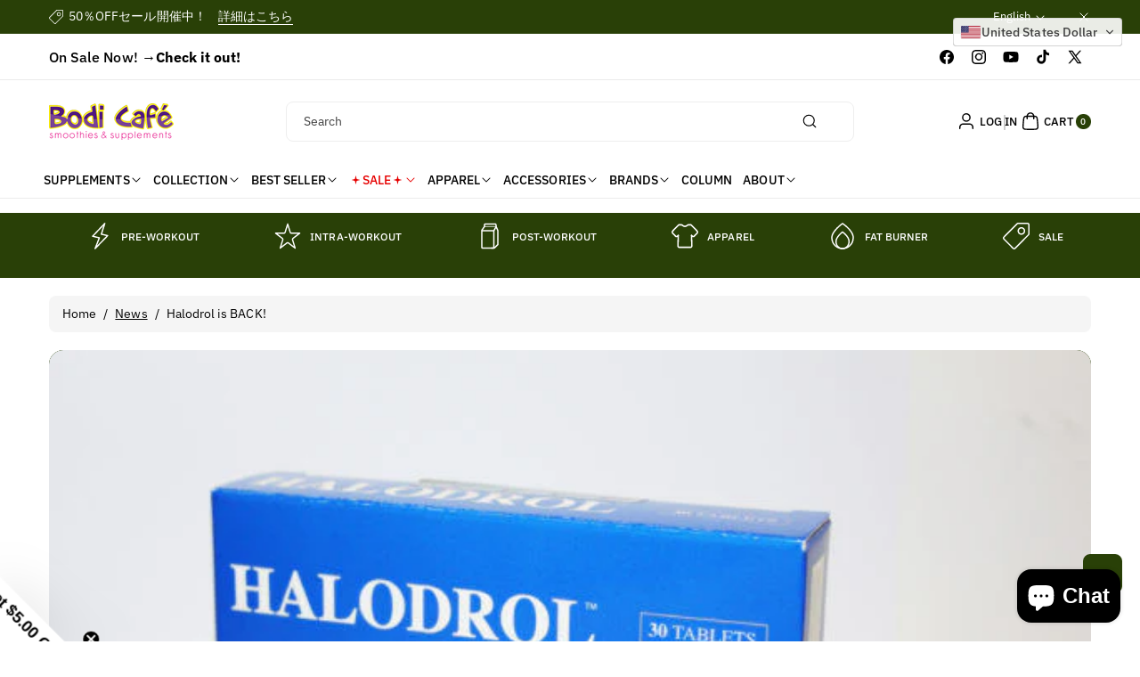

--- FILE ---
content_type: text/html; charset=utf-8
request_url: https://www.bodicafe.com/blogs/news/halodrol-is-back
body_size: 57847
content:
<!doctype html>
<html class="js" lang="en">
  <head>
    <meta charset="utf-8">
    <meta http-equiv="X-UA-Compatible" content="IE=edge">
    <meta name="viewport" content="width=device-width,initial-scale=1">
    <meta name="theme-color" content="">
    <link rel="canonical" href="https://www.bodicafe.com/blogs/news/halodrol-is-back"><link rel="icon" type="image/png" href="//www.bodicafe.com/cdn/shop/files/logo_bodicafe_2022_favicon_tr.png?crop=center&height=32&v=1731483200&width=32"><link rel="preconnect" href="https://fonts.shopifycdn.com" crossorigin><title>
      Halodrol is BACK!
 &ndash; Bodi Cafe</title>

    
      <meta name="description" content="One of the most powerful muscle building supplement is back! Take one tablet 30min before starting weight training ( training on day). Take one tablet in the morning  (non training day). Take 2 weeks off, After 4 weeks of  Halodrol cycle. It is recommended to take 2 tablet of Nova-X in the morning during off cycle. 現在合">
    

    

<meta property="og:site_name" content="Bodi Cafe">
<meta property="og:url" content="https://www.bodicafe.com/blogs/news/halodrol-is-back">
<meta property="og:title" content="Halodrol is BACK!">
<meta property="og:type" content="article">
<meta property="og:description" content="One of the most powerful muscle building supplement is back! Take one tablet 30min before starting weight training ( training on day). Take one tablet in the morning  (non training day). Take 2 weeks off, After 4 weeks of  Halodrol cycle. It is recommended to take 2 tablet of Nova-X in the morning during off cycle. 現在合"><meta property="og:image" content="http://www.bodicafe.com/cdn/shop/articles/halodrol-625x417.jpg?v=1469593373">
  <meta property="og:image:secure_url" content="https://www.bodicafe.com/cdn/shop/articles/halodrol-625x417.jpg?v=1469593373">
  <meta property="og:image:width" content="625">
  <meta property="og:image:height" content="417"><meta name="twitter:site" content="@bodicafe"><meta name="twitter:card" content="summary_large_image">
<meta name="twitter:title" content="Halodrol is BACK!">
<meta name="twitter:description" content="One of the most powerful muscle building supplement is back! Take one tablet 30min before starting weight training ( training on day). Take one tablet in the morning  (non training day). Take 2 weeks off, After 4 weeks of  Halodrol cycle. It is recommended to take 2 tablet of Nova-X in the morning during off cycle. 現在合">


    <script src="//www.bodicafe.com/cdn/shop/t/41/assets/constants.js?v=58251544750838685771734068566" defer="defer"></script>
    <script src="//www.bodicafe.com/cdn/shop/t/41/assets/pubsub.js?v=158357773527763999511734068566" defer="defer"></script>
    <script src="//www.bodicafe.com/cdn/shop/t/41/assets/swiper-bundle.js?v=158681192701207392551734068566" ></script>
    <script src="//www.bodicafe.com/cdn/shop/t/41/assets/global.js?v=50853126838912487271734068566" defer="defer"></script>
    <script src="//www.bodicafe.com/cdn/shop/t/41/assets/product-model.js?v=56285008796734381901734068566" defer></script><script src="//www.bodicafe.com/cdn/shop/t/41/assets/animations.js?v=88693664871331136111734068566" defer="defer"></script><script>window.performance && window.performance.mark && window.performance.mark('shopify.content_for_header.start');</script><meta name="google-site-verification" content="4P-aWh23V2r-VuGNLSKSEiT6fr7WbP60ZRuTmdW-00M">
<meta id="shopify-digital-wallet" name="shopify-digital-wallet" content="/13122111/digital_wallets/dialog">
<link rel="alternate" type="application/atom+xml" title="Feed" href="/blogs/news.atom" />
<link rel="alternate" hreflang="x-default" href="https://www.bodicafe.com/blogs/news/halodrol-is-back">
<link rel="alternate" hreflang="en" href="https://www.bodicafe.com/blogs/news/halodrol-is-back">
<link rel="alternate" hreflang="ja" href="https://www.bodicafe.com/ja/blogs/news/halodrol-is-back">
<link rel="alternate" hreflang="ja-JP" href="https://www.bodicafe.com/ja-jp/blogs/news/halodrol-is-back">
<link rel="alternate" hreflang="en-JP" href="https://www.bodicafe.com/en-jp/blogs/news/halodrol-is-back">
<script async="async" src="/checkouts/internal/preloads.js?locale=en-US"></script>
<script id="shopify-features" type="application/json">{"accessToken":"aa339355b78657d8dc073e6fe51734e8","betas":["rich-media-storefront-analytics"],"domain":"www.bodicafe.com","predictiveSearch":true,"shopId":13122111,"locale":"en"}</script>
<script>var Shopify = Shopify || {};
Shopify.shop = "bodicafe.myshopify.com";
Shopify.locale = "en";
Shopify.currency = {"active":"USD","rate":"1.0"};
Shopify.country = "US";
Shopify.theme = {"name":"OctaWorks_custom_0.0.1","id":125747003450,"schema_name":"Koto","schema_version":"1.0.0","theme_store_id":3001,"role":"main"};
Shopify.theme.handle = "null";
Shopify.theme.style = {"id":null,"handle":null};
Shopify.cdnHost = "www.bodicafe.com/cdn";
Shopify.routes = Shopify.routes || {};
Shopify.routes.root = "/";</script>
<script type="module">!function(o){(o.Shopify=o.Shopify||{}).modules=!0}(window);</script>
<script>!function(o){function n(){var o=[];function n(){o.push(Array.prototype.slice.apply(arguments))}return n.q=o,n}var t=o.Shopify=o.Shopify||{};t.loadFeatures=n(),t.autoloadFeatures=n()}(window);</script>
<script id="shop-js-analytics" type="application/json">{"pageType":"article"}</script>
<script defer="defer" async type="module" src="//www.bodicafe.com/cdn/shopifycloud/shop-js/modules/v2/client.init-shop-cart-sync_BT-GjEfc.en.esm.js"></script>
<script defer="defer" async type="module" src="//www.bodicafe.com/cdn/shopifycloud/shop-js/modules/v2/chunk.common_D58fp_Oc.esm.js"></script>
<script defer="defer" async type="module" src="//www.bodicafe.com/cdn/shopifycloud/shop-js/modules/v2/chunk.modal_xMitdFEc.esm.js"></script>
<script type="module">
  await import("//www.bodicafe.com/cdn/shopifycloud/shop-js/modules/v2/client.init-shop-cart-sync_BT-GjEfc.en.esm.js");
await import("//www.bodicafe.com/cdn/shopifycloud/shop-js/modules/v2/chunk.common_D58fp_Oc.esm.js");
await import("//www.bodicafe.com/cdn/shopifycloud/shop-js/modules/v2/chunk.modal_xMitdFEc.esm.js");

  window.Shopify.SignInWithShop?.initShopCartSync?.({"fedCMEnabled":true,"windoidEnabled":true});

</script>
<script id="__st">var __st={"a":13122111,"offset":-28800,"reqid":"46e51f37-1efc-4713-9112-801b6c9aa658-1769218549","pageurl":"www.bodicafe.com\/blogs\/news\/halodrol-is-back","s":"articles-208681351","u":"fa970eeff5b7","p":"article","rtyp":"article","rid":208681351};</script>
<script>window.ShopifyPaypalV4VisibilityTracking = true;</script>
<script id="captcha-bootstrap">!function(){'use strict';const t='contact',e='account',n='new_comment',o=[[t,t],['blogs',n],['comments',n],[t,'customer']],c=[[e,'customer_login'],[e,'guest_login'],[e,'recover_customer_password'],[e,'create_customer']],r=t=>t.map((([t,e])=>`form[action*='/${t}']:not([data-nocaptcha='true']) input[name='form_type'][value='${e}']`)).join(','),a=t=>()=>t?[...document.querySelectorAll(t)].map((t=>t.form)):[];function s(){const t=[...o],e=r(t);return a(e)}const i='password',u='form_key',d=['recaptcha-v3-token','g-recaptcha-response','h-captcha-response',i],f=()=>{try{return window.sessionStorage}catch{return}},m='__shopify_v',_=t=>t.elements[u];function p(t,e,n=!1){try{const o=window.sessionStorage,c=JSON.parse(o.getItem(e)),{data:r}=function(t){const{data:e,action:n}=t;return t[m]||n?{data:e,action:n}:{data:t,action:n}}(c);for(const[e,n]of Object.entries(r))t.elements[e]&&(t.elements[e].value=n);n&&o.removeItem(e)}catch(o){console.error('form repopulation failed',{error:o})}}const l='form_type',E='cptcha';function T(t){t.dataset[E]=!0}const w=window,h=w.document,L='Shopify',v='ce_forms',y='captcha';let A=!1;((t,e)=>{const n=(g='f06e6c50-85a8-45c8-87d0-21a2b65856fe',I='https://cdn.shopify.com/shopifycloud/storefront-forms-hcaptcha/ce_storefront_forms_captcha_hcaptcha.v1.5.2.iife.js',D={infoText:'Protected by hCaptcha',privacyText:'Privacy',termsText:'Terms'},(t,e,n)=>{const o=w[L][v],c=o.bindForm;if(c)return c(t,g,e,D).then(n);var r;o.q.push([[t,g,e,D],n]),r=I,A||(h.body.append(Object.assign(h.createElement('script'),{id:'captcha-provider',async:!0,src:r})),A=!0)});var g,I,D;w[L]=w[L]||{},w[L][v]=w[L][v]||{},w[L][v].q=[],w[L][y]=w[L][y]||{},w[L][y].protect=function(t,e){n(t,void 0,e),T(t)},Object.freeze(w[L][y]),function(t,e,n,w,h,L){const[v,y,A,g]=function(t,e,n){const i=e?o:[],u=t?c:[],d=[...i,...u],f=r(d),m=r(i),_=r(d.filter((([t,e])=>n.includes(e))));return[a(f),a(m),a(_),s()]}(w,h,L),I=t=>{const e=t.target;return e instanceof HTMLFormElement?e:e&&e.form},D=t=>v().includes(t);t.addEventListener('submit',(t=>{const e=I(t);if(!e)return;const n=D(e)&&!e.dataset.hcaptchaBound&&!e.dataset.recaptchaBound,o=_(e),c=g().includes(e)&&(!o||!o.value);(n||c)&&t.preventDefault(),c&&!n&&(function(t){try{if(!f())return;!function(t){const e=f();if(!e)return;const n=_(t);if(!n)return;const o=n.value;o&&e.removeItem(o)}(t);const e=Array.from(Array(32),(()=>Math.random().toString(36)[2])).join('');!function(t,e){_(t)||t.append(Object.assign(document.createElement('input'),{type:'hidden',name:u})),t.elements[u].value=e}(t,e),function(t,e){const n=f();if(!n)return;const o=[...t.querySelectorAll(`input[type='${i}']`)].map((({name:t})=>t)),c=[...d,...o],r={};for(const[a,s]of new FormData(t).entries())c.includes(a)||(r[a]=s);n.setItem(e,JSON.stringify({[m]:1,action:t.action,data:r}))}(t,e)}catch(e){console.error('failed to persist form',e)}}(e),e.submit())}));const S=(t,e)=>{t&&!t.dataset[E]&&(n(t,e.some((e=>e===t))),T(t))};for(const o of['focusin','change'])t.addEventListener(o,(t=>{const e=I(t);D(e)&&S(e,y())}));const B=e.get('form_key'),M=e.get(l),P=B&&M;t.addEventListener('DOMContentLoaded',(()=>{const t=y();if(P)for(const e of t)e.elements[l].value===M&&p(e,B);[...new Set([...A(),...v().filter((t=>'true'===t.dataset.shopifyCaptcha))])].forEach((e=>S(e,t)))}))}(h,new URLSearchParams(w.location.search),n,t,e,['guest_login'])})(!0,!0)}();</script>
<script integrity="sha256-4kQ18oKyAcykRKYeNunJcIwy7WH5gtpwJnB7kiuLZ1E=" data-source-attribution="shopify.loadfeatures" defer="defer" src="//www.bodicafe.com/cdn/shopifycloud/storefront/assets/storefront/load_feature-a0a9edcb.js" crossorigin="anonymous"></script>
<script data-source-attribution="shopify.dynamic_checkout.dynamic.init">var Shopify=Shopify||{};Shopify.PaymentButton=Shopify.PaymentButton||{isStorefrontPortableWallets:!0,init:function(){window.Shopify.PaymentButton.init=function(){};var t=document.createElement("script");t.src="https://www.bodicafe.com/cdn/shopifycloud/portable-wallets/latest/portable-wallets.en.js",t.type="module",document.head.appendChild(t)}};
</script>
<script data-source-attribution="shopify.dynamic_checkout.buyer_consent">
  function portableWalletsHideBuyerConsent(e){var t=document.getElementById("shopify-buyer-consent"),n=document.getElementById("shopify-subscription-policy-button");t&&n&&(t.classList.add("hidden"),t.setAttribute("aria-hidden","true"),n.removeEventListener("click",e))}function portableWalletsShowBuyerConsent(e){var t=document.getElementById("shopify-buyer-consent"),n=document.getElementById("shopify-subscription-policy-button");t&&n&&(t.classList.remove("hidden"),t.removeAttribute("aria-hidden"),n.addEventListener("click",e))}window.Shopify?.PaymentButton&&(window.Shopify.PaymentButton.hideBuyerConsent=portableWalletsHideBuyerConsent,window.Shopify.PaymentButton.showBuyerConsent=portableWalletsShowBuyerConsent);
</script>
<script data-source-attribution="shopify.dynamic_checkout.cart.bootstrap">document.addEventListener("DOMContentLoaded",(function(){function t(){return document.querySelector("shopify-accelerated-checkout-cart, shopify-accelerated-checkout")}if(t())Shopify.PaymentButton.init();else{new MutationObserver((function(e,n){t()&&(Shopify.PaymentButton.init(),n.disconnect())})).observe(document.body,{childList:!0,subtree:!0})}}));
</script>
<script id="sections-script" data-sections="header" defer="defer" src="//www.bodicafe.com/cdn/shop/t/41/compiled_assets/scripts.js?v=7990"></script>
<script>window.performance && window.performance.mark && window.performance.mark('shopify.content_for_header.end');</script> 

    <style data-shopify>
      @font-face {
  font-family: "IBM Plex Sans";
  font-weight: 400;
  font-style: normal;
  font-display: swap;
  src: url("//www.bodicafe.com/cdn/fonts/ibm_plex_sans/ibmplexsans_n4.4633946c9236bd5cc5d0394ad07b807eb7ca1b32.woff2") format("woff2"),
       url("//www.bodicafe.com/cdn/fonts/ibm_plex_sans/ibmplexsans_n4.6c6923eb6151e62a09e8a1ff83eaa1ce2a563a30.woff") format("woff");
}


      @font-face {
  font-family: "IBM Plex Sans";
  font-weight: 300;
  font-style: normal;
  font-display: swap;
  src: url("//www.bodicafe.com/cdn/fonts/ibm_plex_sans/ibmplexsans_n3.871d177f029e5226e9611b15eef2fac057159032.woff2") format("woff2"),
       url("//www.bodicafe.com/cdn/fonts/ibm_plex_sans/ibmplexsans_n3.003d79baa9bcd2125ed72ad4d5fb0d4d2af0c791.woff") format("woff");
}

      @font-face {
  font-family: "IBM Plex Sans";
  font-weight: 500;
  font-style: normal;
  font-display: swap;
  src: url("//www.bodicafe.com/cdn/fonts/ibm_plex_sans/ibmplexsans_n5.6497f269fa9f40d64eb5c477de16730202ec9095.woff2") format("woff2"),
       url("//www.bodicafe.com/cdn/fonts/ibm_plex_sans/ibmplexsans_n5.8b52b8ee6c3aeb856b77a4e7ea96e43c3953f23e.woff") format("woff");
}

      @font-face {
  font-family: "IBM Plex Sans";
  font-weight: 600;
  font-style: normal;
  font-display: swap;
  src: url("//www.bodicafe.com/cdn/fonts/ibm_plex_sans/ibmplexsans_n6.cfb7efcc4708d97b4883d9d89e924e81b54334c1.woff2") format("woff2"),
       url("//www.bodicafe.com/cdn/fonts/ibm_plex_sans/ibmplexsans_n6.b56157147f51a11f7ba6c49b63ffcafb1da8eeea.woff") format("woff");
}


      @font-face {
  font-family: "IBM Plex Sans";
  font-weight: 700;
  font-style: normal;
  font-display: swap;
  src: url("//www.bodicafe.com/cdn/fonts/ibm_plex_sans/ibmplexsans_n7.a8d2465074d254d8c167d5599b02fc2f97912fc9.woff2") format("woff2"),
       url("//www.bodicafe.com/cdn/fonts/ibm_plex_sans/ibmplexsans_n7.75e7a78a86c7afd1eb5becd99b7802136f0ed528.woff") format("woff");
}

      @font-face {
  font-family: "IBM Plex Sans";
  font-weight: 400;
  font-style: italic;
  font-display: swap;
  src: url("//www.bodicafe.com/cdn/fonts/ibm_plex_sans/ibmplexsans_i4.ef77720fc4c9ae616083d1ac737f976e4c15f75b.woff2") format("woff2"),
       url("//www.bodicafe.com/cdn/fonts/ibm_plex_sans/ibmplexsans_i4.76cc8914ac99481bd93e34f8998da7b57a578a71.woff") format("woff");
}

      @font-face {
  font-family: "IBM Plex Sans";
  font-weight: 700;
  font-style: italic;
  font-display: swap;
  src: url("//www.bodicafe.com/cdn/fonts/ibm_plex_sans/ibmplexsans_i7.25100a51254494cece6de9741984bfb7fb22bafb.woff2") format("woff2"),
       url("//www.bodicafe.com/cdn/fonts/ibm_plex_sans/ibmplexsans_i7.7da61352825d18bb0287d7bc79067d47efc4fdda.woff") format("woff");
}

      @font-face {
  font-family: "IBM Plex Sans";
  font-weight: 600;
  font-style: normal;
  font-display: swap;
  src: url("//www.bodicafe.com/cdn/fonts/ibm_plex_sans/ibmplexsans_n6.cfb7efcc4708d97b4883d9d89e924e81b54334c1.woff2") format("woff2"),
       url("//www.bodicafe.com/cdn/fonts/ibm_plex_sans/ibmplexsans_n6.b56157147f51a11f7ba6c49b63ffcafb1da8eeea.woff") format("woff");
}


      
        :root,
        .color-background-1 {
          --color-background: 255,255,255;
        
          --gradient-background: #ffffff;
        

        

        --color-body-background: 255,255,255;


        --color-input-border: 238,238,238;
        --color-link-hover: 41,64,7;


        --color-foreground: 0,0,0;
        --color-background-contrast: 191,191,191;


        --color-button: 41,64,7;
        --color-button-text: 255,255,255;


        --color-button-hover: 0,0,0;
        --color-button-text-hover: 255,255,255;


        --color-secondary-button: 255,255,255;
        --color-secondary-button-text: 0,0,0;

        --color-link: 0,0,0;

        --color-badge-foreground: 0,0,0;
        --color-badge-background: 255,255,255;
        --color-badge-border: 0,0,0;
        --payment-terms-background-color: rgb(255 255 255);
      }
      
        
        .color-background-2 {
          --color-background: 187,233,112;
        
          --gradient-background: #bbe970;
        

        

        --color-body-background: 255,255,255;


        --color-input-border: 204,204,204;
        --color-link-hover: 18,18,18;


        --color-foreground: 0,0,0;
        --color-background-contrast: 128,189,29;


        --color-button: 41,64,7;
        --color-button-text: 255,255,255;


        --color-button-hover: 0,0,0;
        --color-button-text-hover: 255,255,255;


        --color-secondary-button: 187,233,112;
        --color-secondary-button-text: 0,0,0;

        --color-link: 0,0,0;

        --color-badge-foreground: 0,0,0;
        --color-badge-background: 187,233,112;
        --color-badge-border: 0,0,0;
        --payment-terms-background-color: rgb(187 233 112);
      }
      
        
        .color-inverse {
          --color-background: 41,64,7;
        
          --gradient-background: #294007;
        

        

        --color-body-background: 255,255,255;


        --color-input-border: 238,238,238;
        --color-link-hover: 208,213,221;


        --color-foreground: 255,255,255;
        --color-background-contrast: 56,87,10;


        --color-button: 255,255,255;
        --color-button-text: 0,0,0;


        --color-button-hover: 18,18,18;
        --color-button-text-hover: 255,255,255;


        --color-secondary-button: 41,64,7;
        --color-secondary-button-text: 255,255,255;

        --color-link: 255,255,255;

        --color-badge-foreground: 255,255,255;
        --color-badge-background: 41,64,7;
        --color-badge-border: 255,255,255;
        --payment-terms-background-color: rgb(41 64 7);
      }
      
        
        .color-accent-1 {
          --color-background: 242,244,247;
        
          --gradient-background: #f2f4f7;
        

        

        --color-body-background: 255,255,255;


        --color-input-border: 238,238,238;
        --color-link-hover: 41,64,7;


        --color-foreground: 0,0,0;
        --color-background-contrast: 163,177,198;


        --color-button: 0,0,0;
        --color-button-text: 255,255,255;


        --color-button-hover: 41,64,7;
        --color-button-text-hover: 255,255,255;


        --color-secondary-button: 242,244,247;
        --color-secondary-button-text: 0,0,0;

        --color-link: 0,0,0;

        --color-badge-foreground: 0,0,0;
        --color-badge-background: 242,244,247;
        --color-badge-border: 0,0,0;
        --payment-terms-background-color: rgb(242 244 247);
      }
      
        
        .color-accent-2 {
          --color-background: 231,242,176;
        
          --gradient-background: #e7f2b0;
        

        

        --color-body-background: 255,255,255;


        --color-input-border: 238,238,238;
        --color-link-hover: 41,64,7;


        --color-foreground: 0,0,0;
        --color-background-contrast: 198,224,67;


        --color-button: 41,64,7;
        --color-button-text: 255,255,255;


        --color-button-hover: 0,0,0;
        --color-button-text-hover: 255,255,255;


        --color-secondary-button: 231,242,176;
        --color-secondary-button-text: 41,64,7;

        --color-link: 41,64,7;

        --color-badge-foreground: 0,0,0;
        --color-badge-background: 231,242,176;
        --color-badge-border: 0,0,0;
        --payment-terms-background-color: rgb(231 242 176);
      }
      
        
        .color-scheme-e1c262c3-3be1-490c-839b-b80e7fb7ae2c {
          --color-background: 90,140,15;
        
          --gradient-background: #5a8c0f;
        

        

        --color-body-background: 255,255,255;


        --color-input-border: 238,238,238;
        --color-link-hover: 208,213,221;


        --color-foreground: 255,255,255;
        --color-background-contrast: 16,25,3;


        --color-button: 255,255,255;
        --color-button-text: 0,0,0;


        --color-button-hover: 41,64,7;
        --color-button-text-hover: 255,255,255;


        --color-secondary-button: 90,140,15;
        --color-secondary-button-text: 255,255,255;

        --color-link: 255,255,255;

        --color-badge-foreground: 255,255,255;
        --color-badge-background: 90,140,15;
        --color-badge-border: 255,255,255;
        --payment-terms-background-color: rgb(90 140 15);
      }
      
        
        .color-scheme-0b6bc001-5c00-43df-b7dd-4cefecd82c79 {
          --color-background: 0,0,0;
        
          --gradient-background: #000000;
        

        

        --color-body-background: 255,255,255;


        --color-input-border: 238,238,238;
        --color-link-hover: 187,233,112;


        --color-foreground: 255,255,255;
        --color-background-contrast: 128,128,128;


        --color-button: 41,64,7;
        --color-button-text: 255,255,255;


        --color-button-hover: 187,233,112;
        --color-button-text-hover: 255,255,255;


        --color-secondary-button: 0,0,0;
        --color-secondary-button-text: 0,0,0;

        --color-link: 0,0,0;

        --color-badge-foreground: 255,255,255;
        --color-badge-background: 0,0,0;
        --color-badge-border: 255,255,255;
        --payment-terms-background-color: rgb(0 0 0);
      }
      

      body, .color-background-1, .color-background-2, .color-inverse, .color-accent-1, .color-accent-2, .color-scheme-e1c262c3-3be1-490c-839b-b80e7fb7ae2c, .color-scheme-0b6bc001-5c00-43df-b7dd-4cefecd82c79 {
        color: rgba(var(--color-foreground));
        background-color: rgb(var(--color-background));
      }

      :root {
        --font-body-family: "IBM Plex Sans", sans-serif;
        --font-body-style: normal;
        --font-body-weight: 400;

        --font-body-weight-bold: 700;

        --font-heading-family: "IBM Plex Sans", sans-serif;
        --font-heading-style: normal;
        --font-heading-weight: 600;

        --font-head-spacing: -0.75px;
        --font-body-spacing: 0.05px;

        --font-body-scale: 1.0;
        --font-heading-scale: 1.0;

        --page-width: 127rem;
        --page-width-margin: 0rem;

        
        --collection-card-text-alignment: ;
        --card-border-color: #eeeeee;

        --spacing-sections-desktop: 60px;
        --spacing-sections-mobile: 30px;

        --grid-desktop-vertical-spacing: 20px;
        --grid-desktop-horizontal-spacing: 12px;
        --grid-mobile-vertical-spacing: 10px;
        --grid-mobile-horizontal-spacing: 6px;


        --dprice-color: #000000;
        --addbtn-height: 40px;

        --image-radius: 16px;
        
        --content-radius: 16px;
        
        --buttons-radius: 8px;
        --button-text-style: capitalize;

        --inputs-radius: 8px;

        --variant-radius: 0px;
        --allvariant-radius: 40px;

        --popup-radius: 16px;

        --carousel-radius: 40px;

        --badge-corner-radius: 3.0rem;
        --badge-text-size: 10px;

        --sale-bg-color: #A51400;
        --sale-text-color: #ffffff;
        
        --sold-bg-color: #777777;
        --sold-text-color: #ffffff;

        --new-bg-color: #2E9B3F;
        --new-text-color: #ffffff;

        --page-scroll-color: #11195C;

        --header-announce-height: 0px;
        --header-secondmenu-height: 0px;
        --header-sticky-height: 0px;



      }

      *,
      *::before,
      *::after {
        box-sizing: inherit;
      }

      html {
        box-sizing: border-box;
        font-size: calc(var(--font-body-scale) * 62.5%);
        height: 100%;
      }

      body {
        /* display: grid;
        grid-template-rows: auto auto 1fr auto; */
        grid-template-columns: 100%;
        min-height: 100%;
        margin: 0;
        font-size: calc(var(--font-body-scale) * 14px);
        letter-spacing: var(--font-body-spacing);
        line-height: calc(1 + 0.8 / var(--font-body-scale));
        font-family: var(--font-body-family);
        font-style: var(--font-body-style);
        font-weight: var(--font-body-weight);
        color: rgb(var(--color-foreground));
        background: rgb(var(--color-body-background));
      }
    </style>

    <link href="//www.bodicafe.com/cdn/shop/t/41/assets/base.css?v=84306649406304187181734068566" rel="stylesheet" type="text/css" media="all" />

    <style data-shopify>

        .field__input, .select__select, .customer .field input, .customer select {
          background: transparent;
        }.button,.customer button, .shopify-payment-button__button--unbranded {
          overflow: hidden;
        }
        .button > span,.customer button > span {
          z-index: 1;
          position: relative;
          margin-top: -1px;
        }
        .button::before, .button::after,
        .customer button::before, .customer button::after,
        .shopify-payment-button__button--unbranded::before, .shopify-payment-button__button--unbranded::after {
          content: "";
          width:0;
          position: absolute;
          top: 0;
          bottom: 0;
          left: 0;
          right: 0;
          display: block;
          transition: var(--duration-medium) ease;
          background-color: rgba(var(--color-button-hover), var(--alpha-button-background));
          color: rgb(var(--color-button-text-hover));
          border-color: rgba(var(--color-button-hover), var(--alpha-button-background));
        }
        .shopify-payment-button__button--unbranded {
          z-index: 0
        }
        .shopify-payment-button__button--unbranded::before, .shopify-payment-button__button--unbranded::after  {
          z-index: -1
        }
        .card--standard.card--text .read_more_button a.button::before, .card--standard.card--text .read_more_button a.button::after {
          top: 0;
          bottom: 0;
          left: 0;
          right: 0;
        }
        .button:after, .customer button:after, .card--standard.card--text .read_more_button a.button::after,
        .shopify-payment-button__button--unbranded::after {
          left:auto;
          right:0;
        }
        .button:hover:before,.button:hover:after,
        .customer button:hover:before,.customer button:hover:after,
        .shopify-payment-button__button--unbranded:hover::before, .shopify-payment-button__button--unbranded:hover::after {
          width:50%;
        }
        .button--secondary.button:hover, .customer button.button--secondary:hover {
          background-color: transparent;
        }/* page scroll */
        .indicatorebar {
          position: fixed;
          top: 0;
          left: 0;
          width: 100%;
          height: 3px;
          z-index: 4;
        }
        .indicatorebar_inner {
          height: 3px;
          background-color: var(--page-scroll-color);
          transition: all 0.3s ease;
        }</style>
<link rel="preload" as="font" href="//www.bodicafe.com/cdn/fonts/ibm_plex_sans/ibmplexsans_n4.4633946c9236bd5cc5d0394ad07b807eb7ca1b32.woff2" type="font/woff2" crossorigin><link rel="preload" as="font" href="//www.bodicafe.com/cdn/fonts/ibm_plex_sans/ibmplexsans_n6.cfb7efcc4708d97b4883d9d89e924e81b54334c1.woff2" type="font/woff2" crossorigin><link href="//www.bodicafe.com/cdn/shop/t/41/assets/component-localization-form.css?v=20530596370388300271734068566" rel="stylesheet" type="text/css" media="all" />
      <script src="//www.bodicafe.com/cdn/shop/t/41/assets/localization-form.js?v=104845968448401235081734068566" defer="defer"></script><link
        rel="stylesheet"
        href="//www.bodicafe.com/cdn/shop/t/41/assets/component-predictive-search.css?v=167659540224902421781734068566"
        media="print"
        onload="this.media='all'"
      ><link href="//www.bodicafe.com/cdn/shop/t/41/assets/swiper-bundle.css?v=119222516112993647361734068566" rel="stylesheet" type="text/css" media="all" />

    <script>
      if (Shopify.designMode) {
        document.documentElement.classList.add('shopify-design-mode');
      }
    </script>
  <!-- BEGIN app block: shopify://apps/gift-box/blocks/head/f53ea332-e066-453a-9116-800349284dfb --><script>
const isProductPage = window.location.pathname.includes("/products/");

// Allow redirect only on product pages.
if (isProductPage) {
  const GHOST_PRODUCT_TYPE = "giftbox_ghost_product";
  // Use product handle to check the type of the product.
  const product_type = "";
  if (product_type == GHOST_PRODUCT_TYPE) {
    // Redirect to the GP parent URL stored in the GP's metafields.
    const parent_product_url = '';
    if (parent_product_url === null || parent_product_url === '') {
      window.location.replace("/");
    } else {
      window.location.replace(parent_product_url);
    }
  }
}
</script>

<script
  src="https://giftbox.ds-cdn.com/static/main.js?shop=bodicafe.myshopify.com"

  async

></script>


<!-- END app block --><!-- BEGIN app block: shopify://apps/klaviyo-email-marketing-sms/blocks/klaviyo-onsite-embed/2632fe16-c075-4321-a88b-50b567f42507 -->












  <script async src="https://static.klaviyo.com/onsite/js/RzS3Hn/klaviyo.js?company_id=RzS3Hn"></script>
  <script>!function(){if(!window.klaviyo){window._klOnsite=window._klOnsite||[];try{window.klaviyo=new Proxy({},{get:function(n,i){return"push"===i?function(){var n;(n=window._klOnsite).push.apply(n,arguments)}:function(){for(var n=arguments.length,o=new Array(n),w=0;w<n;w++)o[w]=arguments[w];var t="function"==typeof o[o.length-1]?o.pop():void 0,e=new Promise((function(n){window._klOnsite.push([i].concat(o,[function(i){t&&t(i),n(i)}]))}));return e}}})}catch(n){window.klaviyo=window.klaviyo||[],window.klaviyo.push=function(){var n;(n=window._klOnsite).push.apply(n,arguments)}}}}();</script>

  




  <script>
    window.klaviyoReviewsProductDesignMode = false
  </script>







<!-- END app block --><!-- BEGIN app block: shopify://apps/convercy/blocks/switcher_embed_block/f5c93801-24e1-4f0e-89db-62f45c9c55b5 --><script>
    (function(){
        function logChangesCVC(mutations, observer) {
            let evaluateCVC = document.evaluate('//*[text()[contains(.,"cvc-money")]]',document,null,XPathResult.ORDERED_NODE_SNAPSHOT_TYPE,null);
            for (let iCVC = 0; iCVC < evaluateCVC.snapshotLength; iCVC++) {
                let elCVC = evaluateCVC.snapshotItem(iCVC);
                let innerHtmlCVC = elCVC?.innerHTML ? elCVC.innerHTML : "";
                if(innerHtmlCVC && !["SCRIPT", "LINK", "STYLE", "NOSCRIPT"].includes(elCVC.nodeName)){
                    elCVC.innerHTML = innerHtmlCVC.replaceAll("&lt;", "<").replaceAll("&gt;", ">");
                }
            }
        }
        const observerCVC = new MutationObserver(logChangesCVC);
        observerCVC.observe(document.documentElement, { subtree : true, childList: true });
    })();
    window._convercyStore = {
        ...(window._convercyStore || {}),
        pageType: "article",
        currenciesEnabled: [],
        currency: {
          code: 'USD',
          symbol: '$',
          name: 'United States Dollar',
          active: 'USD',
          rate: ''
        },
        product: {
          id: '',
        },
        moneyFormat: '<span class=cvc-money>${{amount}}</span>',
        moneyWithCurrencyFormat: '<span class=cvc-money>${{amount}} USD</span>',
        currencyCodeEnable: '',
        shop: "www.bodicafe.com",
        locale: "en",
        country: "US",
        designMode: false,
        theme: {},
        cdnHost: "",
        routes: { "root": "/" },
        market: {
            id: "821395514",
            handle: "us"
        },
        enabledLocales: [{"shop_locale":{"locale":"en","enabled":true,"primary":true,"published":true}},{"shop_locale":{"locale":"ja","enabled":true,"primary":false,"published":true}}],
    };
    
        _convercyStore.currenciesEnabled.push("USD");
    
</script>

<!-- END app block --><script src="https://cdn.shopify.com/extensions/019bca1c-e0e4-725e-9135-2b55dd167ece/cvc-ext-174/assets/convercy.js" type="text/javascript" defer="defer"></script>
<link href="https://cdn.shopify.com/extensions/019bca1c-e0e4-725e-9135-2b55dd167ece/cvc-ext-174/assets/convercy.css" rel="stylesheet" type="text/css" media="all">
<script src="https://cdn.shopify.com/extensions/e8878072-2f6b-4e89-8082-94b04320908d/inbox-1254/assets/inbox-chat-loader.js" type="text/javascript" defer="defer"></script>
<link href="https://monorail-edge.shopifysvc.com" rel="dns-prefetch">
<script>(function(){if ("sendBeacon" in navigator && "performance" in window) {try {var session_token_from_headers = performance.getEntriesByType('navigation')[0].serverTiming.find(x => x.name == '_s').description;} catch {var session_token_from_headers = undefined;}var session_cookie_matches = document.cookie.match(/_shopify_s=([^;]*)/);var session_token_from_cookie = session_cookie_matches && session_cookie_matches.length === 2 ? session_cookie_matches[1] : "";var session_token = session_token_from_headers || session_token_from_cookie || "";function handle_abandonment_event(e) {var entries = performance.getEntries().filter(function(entry) {return /monorail-edge.shopifysvc.com/.test(entry.name);});if (!window.abandonment_tracked && entries.length === 0) {window.abandonment_tracked = true;var currentMs = Date.now();var navigation_start = performance.timing.navigationStart;var payload = {shop_id: 13122111,url: window.location.href,navigation_start,duration: currentMs - navigation_start,session_token,page_type: "article"};window.navigator.sendBeacon("https://monorail-edge.shopifysvc.com/v1/produce", JSON.stringify({schema_id: "online_store_buyer_site_abandonment/1.1",payload: payload,metadata: {event_created_at_ms: currentMs,event_sent_at_ms: currentMs}}));}}window.addEventListener('pagehide', handle_abandonment_event);}}());</script>
<script id="web-pixels-manager-setup">(function e(e,d,r,n,o){if(void 0===o&&(o={}),!Boolean(null===(a=null===(i=window.Shopify)||void 0===i?void 0:i.analytics)||void 0===a?void 0:a.replayQueue)){var i,a;window.Shopify=window.Shopify||{};var t=window.Shopify;t.analytics=t.analytics||{};var s=t.analytics;s.replayQueue=[],s.publish=function(e,d,r){return s.replayQueue.push([e,d,r]),!0};try{self.performance.mark("wpm:start")}catch(e){}var l=function(){var e={modern:/Edge?\/(1{2}[4-9]|1[2-9]\d|[2-9]\d{2}|\d{4,})\.\d+(\.\d+|)|Firefox\/(1{2}[4-9]|1[2-9]\d|[2-9]\d{2}|\d{4,})\.\d+(\.\d+|)|Chrom(ium|e)\/(9{2}|\d{3,})\.\d+(\.\d+|)|(Maci|X1{2}).+ Version\/(15\.\d+|(1[6-9]|[2-9]\d|\d{3,})\.\d+)([,.]\d+|)( \(\w+\)|)( Mobile\/\w+|) Safari\/|Chrome.+OPR\/(9{2}|\d{3,})\.\d+\.\d+|(CPU[ +]OS|iPhone[ +]OS|CPU[ +]iPhone|CPU IPhone OS|CPU iPad OS)[ +]+(15[._]\d+|(1[6-9]|[2-9]\d|\d{3,})[._]\d+)([._]\d+|)|Android:?[ /-](13[3-9]|1[4-9]\d|[2-9]\d{2}|\d{4,})(\.\d+|)(\.\d+|)|Android.+Firefox\/(13[5-9]|1[4-9]\d|[2-9]\d{2}|\d{4,})\.\d+(\.\d+|)|Android.+Chrom(ium|e)\/(13[3-9]|1[4-9]\d|[2-9]\d{2}|\d{4,})\.\d+(\.\d+|)|SamsungBrowser\/([2-9]\d|\d{3,})\.\d+/,legacy:/Edge?\/(1[6-9]|[2-9]\d|\d{3,})\.\d+(\.\d+|)|Firefox\/(5[4-9]|[6-9]\d|\d{3,})\.\d+(\.\d+|)|Chrom(ium|e)\/(5[1-9]|[6-9]\d|\d{3,})\.\d+(\.\d+|)([\d.]+$|.*Safari\/(?![\d.]+ Edge\/[\d.]+$))|(Maci|X1{2}).+ Version\/(10\.\d+|(1[1-9]|[2-9]\d|\d{3,})\.\d+)([,.]\d+|)( \(\w+\)|)( Mobile\/\w+|) Safari\/|Chrome.+OPR\/(3[89]|[4-9]\d|\d{3,})\.\d+\.\d+|(CPU[ +]OS|iPhone[ +]OS|CPU[ +]iPhone|CPU IPhone OS|CPU iPad OS)[ +]+(10[._]\d+|(1[1-9]|[2-9]\d|\d{3,})[._]\d+)([._]\d+|)|Android:?[ /-](13[3-9]|1[4-9]\d|[2-9]\d{2}|\d{4,})(\.\d+|)(\.\d+|)|Mobile Safari.+OPR\/([89]\d|\d{3,})\.\d+\.\d+|Android.+Firefox\/(13[5-9]|1[4-9]\d|[2-9]\d{2}|\d{4,})\.\d+(\.\d+|)|Android.+Chrom(ium|e)\/(13[3-9]|1[4-9]\d|[2-9]\d{2}|\d{4,})\.\d+(\.\d+|)|Android.+(UC? ?Browser|UCWEB|U3)[ /]?(15\.([5-9]|\d{2,})|(1[6-9]|[2-9]\d|\d{3,})\.\d+)\.\d+|SamsungBrowser\/(5\.\d+|([6-9]|\d{2,})\.\d+)|Android.+MQ{2}Browser\/(14(\.(9|\d{2,})|)|(1[5-9]|[2-9]\d|\d{3,})(\.\d+|))(\.\d+|)|K[Aa][Ii]OS\/(3\.\d+|([4-9]|\d{2,})\.\d+)(\.\d+|)/},d=e.modern,r=e.legacy,n=navigator.userAgent;return n.match(d)?"modern":n.match(r)?"legacy":"unknown"}(),u="modern"===l?"modern":"legacy",c=(null!=n?n:{modern:"",legacy:""})[u],f=function(e){return[e.baseUrl,"/wpm","/b",e.hashVersion,"modern"===e.buildTarget?"m":"l",".js"].join("")}({baseUrl:d,hashVersion:r,buildTarget:u}),m=function(e){var d=e.version,r=e.bundleTarget,n=e.surface,o=e.pageUrl,i=e.monorailEndpoint;return{emit:function(e){var a=e.status,t=e.errorMsg,s=(new Date).getTime(),l=JSON.stringify({metadata:{event_sent_at_ms:s},events:[{schema_id:"web_pixels_manager_load/3.1",payload:{version:d,bundle_target:r,page_url:o,status:a,surface:n,error_msg:t},metadata:{event_created_at_ms:s}}]});if(!i)return console&&console.warn&&console.warn("[Web Pixels Manager] No Monorail endpoint provided, skipping logging."),!1;try{return self.navigator.sendBeacon.bind(self.navigator)(i,l)}catch(e){}var u=new XMLHttpRequest;try{return u.open("POST",i,!0),u.setRequestHeader("Content-Type","text/plain"),u.send(l),!0}catch(e){return console&&console.warn&&console.warn("[Web Pixels Manager] Got an unhandled error while logging to Monorail."),!1}}}}({version:r,bundleTarget:l,surface:e.surface,pageUrl:self.location.href,monorailEndpoint:e.monorailEndpoint});try{o.browserTarget=l,function(e){var d=e.src,r=e.async,n=void 0===r||r,o=e.onload,i=e.onerror,a=e.sri,t=e.scriptDataAttributes,s=void 0===t?{}:t,l=document.createElement("script"),u=document.querySelector("head"),c=document.querySelector("body");if(l.async=n,l.src=d,a&&(l.integrity=a,l.crossOrigin="anonymous"),s)for(var f in s)if(Object.prototype.hasOwnProperty.call(s,f))try{l.dataset[f]=s[f]}catch(e){}if(o&&l.addEventListener("load",o),i&&l.addEventListener("error",i),u)u.appendChild(l);else{if(!c)throw new Error("Did not find a head or body element to append the script");c.appendChild(l)}}({src:f,async:!0,onload:function(){if(!function(){var e,d;return Boolean(null===(d=null===(e=window.Shopify)||void 0===e?void 0:e.analytics)||void 0===d?void 0:d.initialized)}()){var d=window.webPixelsManager.init(e)||void 0;if(d){var r=window.Shopify.analytics;r.replayQueue.forEach((function(e){var r=e[0],n=e[1],o=e[2];d.publishCustomEvent(r,n,o)})),r.replayQueue=[],r.publish=d.publishCustomEvent,r.visitor=d.visitor,r.initialized=!0}}},onerror:function(){return m.emit({status:"failed",errorMsg:"".concat(f," has failed to load")})},sri:function(e){var d=/^sha384-[A-Za-z0-9+/=]+$/;return"string"==typeof e&&d.test(e)}(c)?c:"",scriptDataAttributes:o}),m.emit({status:"loading"})}catch(e){m.emit({status:"failed",errorMsg:(null==e?void 0:e.message)||"Unknown error"})}}})({shopId: 13122111,storefrontBaseUrl: "https://www.bodicafe.com",extensionsBaseUrl: "https://extensions.shopifycdn.com/cdn/shopifycloud/web-pixels-manager",monorailEndpoint: "https://monorail-edge.shopifysvc.com/unstable/produce_batch",surface: "storefront-renderer",enabledBetaFlags: ["2dca8a86"],webPixelsConfigList: [{"id":"696483898","configuration":"{\"accountID\":\"RzS3Hn\",\"webPixelConfig\":\"eyJlbmFibGVBZGRlZFRvQ2FydEV2ZW50cyI6IHRydWV9\"}","eventPayloadVersion":"v1","runtimeContext":"STRICT","scriptVersion":"524f6c1ee37bacdca7657a665bdca589","type":"APP","apiClientId":123074,"privacyPurposes":["ANALYTICS","MARKETING"],"dataSharingAdjustments":{"protectedCustomerApprovalScopes":["read_customer_address","read_customer_email","read_customer_name","read_customer_personal_data","read_customer_phone"]}},{"id":"379125818","configuration":"{\"pixelCode\":\"CVD4D2JC77U0GC15DDVG\"}","eventPayloadVersion":"v1","runtimeContext":"STRICT","scriptVersion":"22e92c2ad45662f435e4801458fb78cc","type":"APP","apiClientId":4383523,"privacyPurposes":["ANALYTICS","MARKETING","SALE_OF_DATA"],"dataSharingAdjustments":{"protectedCustomerApprovalScopes":["read_customer_address","read_customer_email","read_customer_name","read_customer_personal_data","read_customer_phone"]}},{"id":"321257530","configuration":"{\"config\":\"{\\\"pixel_id\\\":\\\"G-S683FCHPVS\\\",\\\"target_country\\\":\\\"US\\\",\\\"gtag_events\\\":[{\\\"type\\\":\\\"search\\\",\\\"action_label\\\":\\\"G-S683FCHPVS\\\"},{\\\"type\\\":\\\"begin_checkout\\\",\\\"action_label\\\":\\\"G-S683FCHPVS\\\"},{\\\"type\\\":\\\"view_item\\\",\\\"action_label\\\":[\\\"G-S683FCHPVS\\\",\\\"MC-N722DDJB5G\\\"]},{\\\"type\\\":\\\"purchase\\\",\\\"action_label\\\":[\\\"G-S683FCHPVS\\\",\\\"MC-N722DDJB5G\\\"]},{\\\"type\\\":\\\"page_view\\\",\\\"action_label\\\":[\\\"G-S683FCHPVS\\\",\\\"MC-N722DDJB5G\\\"]},{\\\"type\\\":\\\"add_payment_info\\\",\\\"action_label\\\":\\\"G-S683FCHPVS\\\"},{\\\"type\\\":\\\"add_to_cart\\\",\\\"action_label\\\":\\\"G-S683FCHPVS\\\"}],\\\"enable_monitoring_mode\\\":false}\"}","eventPayloadVersion":"v1","runtimeContext":"OPEN","scriptVersion":"b2a88bafab3e21179ed38636efcd8a93","type":"APP","apiClientId":1780363,"privacyPurposes":[],"dataSharingAdjustments":{"protectedCustomerApprovalScopes":["read_customer_address","read_customer_email","read_customer_name","read_customer_personal_data","read_customer_phone"]}},{"id":"139722810","configuration":"{\"storeIdentity\":\"bodicafe.myshopify.com\",\"baseURL\":\"https:\\\/\\\/api.printful.com\\\/shopify-pixels\"}","eventPayloadVersion":"v1","runtimeContext":"STRICT","scriptVersion":"74f275712857ab41bea9d998dcb2f9da","type":"APP","apiClientId":156624,"privacyPurposes":["ANALYTICS","MARKETING","SALE_OF_DATA"],"dataSharingAdjustments":{"protectedCustomerApprovalScopes":["read_customer_address","read_customer_email","read_customer_name","read_customer_personal_data","read_customer_phone"]}},{"id":"34340922","eventPayloadVersion":"v1","runtimeContext":"LAX","scriptVersion":"1","type":"CUSTOM","privacyPurposes":["MARKETING"],"name":"Meta pixel (migrated)"},{"id":"48463930","eventPayloadVersion":"v1","runtimeContext":"LAX","scriptVersion":"1","type":"CUSTOM","privacyPurposes":["ANALYTICS"],"name":"Google Analytics tag (migrated)"},{"id":"shopify-app-pixel","configuration":"{}","eventPayloadVersion":"v1","runtimeContext":"STRICT","scriptVersion":"0450","apiClientId":"shopify-pixel","type":"APP","privacyPurposes":["ANALYTICS","MARKETING"]},{"id":"shopify-custom-pixel","eventPayloadVersion":"v1","runtimeContext":"LAX","scriptVersion":"0450","apiClientId":"shopify-pixel","type":"CUSTOM","privacyPurposes":["ANALYTICS","MARKETING"]}],isMerchantRequest: false,initData: {"shop":{"name":"Bodi Cafe","paymentSettings":{"currencyCode":"USD"},"myshopifyDomain":"bodicafe.myshopify.com","countryCode":"US","storefrontUrl":"https:\/\/www.bodicafe.com"},"customer":null,"cart":null,"checkout":null,"productVariants":[],"purchasingCompany":null},},"https://www.bodicafe.com/cdn","fcfee988w5aeb613cpc8e4bc33m6693e112",{"modern":"","legacy":""},{"shopId":"13122111","storefrontBaseUrl":"https:\/\/www.bodicafe.com","extensionBaseUrl":"https:\/\/extensions.shopifycdn.com\/cdn\/shopifycloud\/web-pixels-manager","surface":"storefront-renderer","enabledBetaFlags":"[\"2dca8a86\"]","isMerchantRequest":"false","hashVersion":"fcfee988w5aeb613cpc8e4bc33m6693e112","publish":"custom","events":"[[\"page_viewed\",{}]]"});</script><script>
  window.ShopifyAnalytics = window.ShopifyAnalytics || {};
  window.ShopifyAnalytics.meta = window.ShopifyAnalytics.meta || {};
  window.ShopifyAnalytics.meta.currency = 'USD';
  var meta = {"page":{"pageType":"article","resourceType":"article","resourceId":208681351,"requestId":"46e51f37-1efc-4713-9112-801b6c9aa658-1769218549"}};
  for (var attr in meta) {
    window.ShopifyAnalytics.meta[attr] = meta[attr];
  }
</script>
<script class="analytics">
  (function () {
    var customDocumentWrite = function(content) {
      var jquery = null;

      if (window.jQuery) {
        jquery = window.jQuery;
      } else if (window.Checkout && window.Checkout.$) {
        jquery = window.Checkout.$;
      }

      if (jquery) {
        jquery('body').append(content);
      }
    };

    var hasLoggedConversion = function(token) {
      if (token) {
        return document.cookie.indexOf('loggedConversion=' + token) !== -1;
      }
      return false;
    }

    var setCookieIfConversion = function(token) {
      if (token) {
        var twoMonthsFromNow = new Date(Date.now());
        twoMonthsFromNow.setMonth(twoMonthsFromNow.getMonth() + 2);

        document.cookie = 'loggedConversion=' + token + '; expires=' + twoMonthsFromNow;
      }
    }

    var trekkie = window.ShopifyAnalytics.lib = window.trekkie = window.trekkie || [];
    if (trekkie.integrations) {
      return;
    }
    trekkie.methods = [
      'identify',
      'page',
      'ready',
      'track',
      'trackForm',
      'trackLink'
    ];
    trekkie.factory = function(method) {
      return function() {
        var args = Array.prototype.slice.call(arguments);
        args.unshift(method);
        trekkie.push(args);
        return trekkie;
      };
    };
    for (var i = 0; i < trekkie.methods.length; i++) {
      var key = trekkie.methods[i];
      trekkie[key] = trekkie.factory(key);
    }
    trekkie.load = function(config) {
      trekkie.config = config || {};
      trekkie.config.initialDocumentCookie = document.cookie;
      var first = document.getElementsByTagName('script')[0];
      var script = document.createElement('script');
      script.type = 'text/javascript';
      script.onerror = function(e) {
        var scriptFallback = document.createElement('script');
        scriptFallback.type = 'text/javascript';
        scriptFallback.onerror = function(error) {
                var Monorail = {
      produce: function produce(monorailDomain, schemaId, payload) {
        var currentMs = new Date().getTime();
        var event = {
          schema_id: schemaId,
          payload: payload,
          metadata: {
            event_created_at_ms: currentMs,
            event_sent_at_ms: currentMs
          }
        };
        return Monorail.sendRequest("https://" + monorailDomain + "/v1/produce", JSON.stringify(event));
      },
      sendRequest: function sendRequest(endpointUrl, payload) {
        // Try the sendBeacon API
        if (window && window.navigator && typeof window.navigator.sendBeacon === 'function' && typeof window.Blob === 'function' && !Monorail.isIos12()) {
          var blobData = new window.Blob([payload], {
            type: 'text/plain'
          });

          if (window.navigator.sendBeacon(endpointUrl, blobData)) {
            return true;
          } // sendBeacon was not successful

        } // XHR beacon

        var xhr = new XMLHttpRequest();

        try {
          xhr.open('POST', endpointUrl);
          xhr.setRequestHeader('Content-Type', 'text/plain');
          xhr.send(payload);
        } catch (e) {
          console.log(e);
        }

        return false;
      },
      isIos12: function isIos12() {
        return window.navigator.userAgent.lastIndexOf('iPhone; CPU iPhone OS 12_') !== -1 || window.navigator.userAgent.lastIndexOf('iPad; CPU OS 12_') !== -1;
      }
    };
    Monorail.produce('monorail-edge.shopifysvc.com',
      'trekkie_storefront_load_errors/1.1',
      {shop_id: 13122111,
      theme_id: 125747003450,
      app_name: "storefront",
      context_url: window.location.href,
      source_url: "//www.bodicafe.com/cdn/s/trekkie.storefront.8d95595f799fbf7e1d32231b9a28fd43b70c67d3.min.js"});

        };
        scriptFallback.async = true;
        scriptFallback.src = '//www.bodicafe.com/cdn/s/trekkie.storefront.8d95595f799fbf7e1d32231b9a28fd43b70c67d3.min.js';
        first.parentNode.insertBefore(scriptFallback, first);
      };
      script.async = true;
      script.src = '//www.bodicafe.com/cdn/s/trekkie.storefront.8d95595f799fbf7e1d32231b9a28fd43b70c67d3.min.js';
      first.parentNode.insertBefore(script, first);
    };
    trekkie.load(
      {"Trekkie":{"appName":"storefront","development":false,"defaultAttributes":{"shopId":13122111,"isMerchantRequest":null,"themeId":125747003450,"themeCityHash":"4798259223320521263","contentLanguage":"en","currency":"USD","eventMetadataId":"fba54434-1d75-4c8b-9971-ce5087a6e98d"},"isServerSideCookieWritingEnabled":true,"monorailRegion":"shop_domain","enabledBetaFlags":["65f19447"]},"Session Attribution":{},"S2S":{"facebookCapiEnabled":false,"source":"trekkie-storefront-renderer","apiClientId":580111}}
    );

    var loaded = false;
    trekkie.ready(function() {
      if (loaded) return;
      loaded = true;

      window.ShopifyAnalytics.lib = window.trekkie;

      var originalDocumentWrite = document.write;
      document.write = customDocumentWrite;
      try { window.ShopifyAnalytics.merchantGoogleAnalytics.call(this); } catch(error) {};
      document.write = originalDocumentWrite;

      window.ShopifyAnalytics.lib.page(null,{"pageType":"article","resourceType":"article","resourceId":208681351,"requestId":"46e51f37-1efc-4713-9112-801b6c9aa658-1769218549","shopifyEmitted":true});

      var match = window.location.pathname.match(/checkouts\/(.+)\/(thank_you|post_purchase)/)
      var token = match? match[1]: undefined;
      if (!hasLoggedConversion(token)) {
        setCookieIfConversion(token);
        
      }
    });


        var eventsListenerScript = document.createElement('script');
        eventsListenerScript.async = true;
        eventsListenerScript.src = "//www.bodicafe.com/cdn/shopifycloud/storefront/assets/shop_events_listener-3da45d37.js";
        document.getElementsByTagName('head')[0].appendChild(eventsListenerScript);

})();</script>
  <script>
  if (!window.ga || (window.ga && typeof window.ga !== 'function')) {
    window.ga = function ga() {
      (window.ga.q = window.ga.q || []).push(arguments);
      if (window.Shopify && window.Shopify.analytics && typeof window.Shopify.analytics.publish === 'function') {
        window.Shopify.analytics.publish("ga_stub_called", {}, {sendTo: "google_osp_migration"});
      }
      console.error("Shopify's Google Analytics stub called with:", Array.from(arguments), "\nSee https://help.shopify.com/manual/promoting-marketing/pixels/pixel-migration#google for more information.");
    };
    if (window.Shopify && window.Shopify.analytics && typeof window.Shopify.analytics.publish === 'function') {
      window.Shopify.analytics.publish("ga_stub_initialized", {}, {sendTo: "google_osp_migration"});
    }
  }
</script>
<script
  defer
  src="https://www.bodicafe.com/cdn/shopifycloud/perf-kit/shopify-perf-kit-3.0.4.min.js"
  data-application="storefront-renderer"
  data-shop-id="13122111"
  data-render-region="gcp-us-central1"
  data-page-type="article"
  data-theme-instance-id="125747003450"
  data-theme-name="Koto"
  data-theme-version="1.0.0"
  data-monorail-region="shop_domain"
  data-resource-timing-sampling-rate="10"
  data-shs="true"
  data-shs-beacon="true"
  data-shs-export-with-fetch="true"
  data-shs-logs-sample-rate="1"
  data-shs-beacon-endpoint="https://www.bodicafe.com/api/collect"
></script>
</head>

  <body class="page-article">
    <a class="skip-to-content-link button visually-hidden" href="#MainContent">
      <span>Skip to content</span>
    </a><div class="indicatorebar">
      <div class="indicatorebar_inner"></div>
    </div><!-- BEGIN sections: header-group -->
<div id="shopify-section-sections--15316766556218__announcement_bar_CygVc4" class="shopify-section shopify-section-group-header-group announcement-bar-section"><link href="//www.bodicafe.com/cdn/shop/t/41/assets/component-slideshow.css?v=142067773430093782921734068566" rel="stylesheet" type="text/css" media="all" />
<link href="//www.bodicafe.com/cdn/shop/t/41/assets/component-slider.css?v=76455159745965489071734068566" rel="stylesheet" type="text/css" media="all" />
<style data-shopify>
</style><script>
  function announcementClose(){
    window.scrollTo({ top: 0, behavior: 'smooth' });
    document.querySelector('.utility-bar').style.display = "none";
    
    let stickyHeaderHeight = 0;
    document.querySelectorAll('.section-header').forEach(ele =>{
      stickyHeaderHeight += ele.getBoundingClientRect().height;
    });
    let headerHeight = stickyHeaderHeight;
    document.querySelectorAll('.utility-bar').forEach(ele =>{
      headerHeight += ele.getBoundingClientRect().height;
    });
    document.documentElement.style.setProperty('--header-announce-height', headerHeight+'px');
    document.documentElement.style.setProperty('--header-sticky-height', stickyHeaderHeight+'px');
  }
</script><div class="announce-sections--15316766556218__announcement_bar_CygVc4  bar_position1 utility-bar color-inverse gradient utility-bar--bottom-border header-localization announce_ctop"
    
  >
    <div class=" page-width utility-bar__grid utility-bar__grid--2-col "><div
          class="announcement-bar"
          role="region"
          aria-label="Announcement"
          ><p class="announcement-bar__message">
              <svg class="icon icon-accordion" aria-hidden="true" focusable="false" xmlns="http://www.w3.org/2000/svg" width="20" height="20" viewBox="0 0 20 20">
        <path d="M1.16154 11.8423L8.09186 18.829C8.28991 19.0287 8.61108 19.0284 8.80882 18.8285L18.839 8.68572C18.9337 8.58998 18.9868 8.46032 18.9868 8.32514V1.53212C18.9868 1.25006 18.76 1.02141 18.4802 1.02141L11.387 1.02147C11.2527 1.02147 11.1238 1.07529 11.0288 1.17108L1.16151 11.1201C0.963704 11.3195 0.963715 11.6428 1.16154 11.8423ZM20 1.53212C20 0.685947 19.3196 -6.58649e-06 18.4802 0L11.387 5.82026e-05C10.9839 6.15389e-05 10.5973 0.161509 10.3123 0.448879L0.445049 10.3979C-0.148378 10.9962 -0.148346 11.9662 0.445123 12.5645L7.37544 19.5513C7.96958 20.1502 8.9331 20.1495 9.52633 19.5496L19.5565 9.40686C19.8405 9.11967 20 8.73068 20 8.32514V1.53212Z" fill-rule="evenodd"/>
        <path d="M15.9028 8.22958C14.7801 9.36148 12.9597 9.36148 11.837 8.22958C10.7142 7.09769 10.7142 5.26253 11.837 4.13064C12.9597 2.99875 14.7801 2.99875 15.9028 4.13064C17.0256 5.26253 17.0256 7.09769 15.9028 8.22958ZM12.5534 7.50734C13.2805 8.24034 14.4593 8.24034 15.1864 7.50734C15.9135 6.77433 15.9135 5.58589 15.1864 4.85289C14.4593 4.11988 13.2805 4.11988 12.5534 4.85289C11.8263 5.58589 11.8263 6.77433 12.5534 7.50734Z"/>
      </svg>
              <span>50％OFFセール開催中！</span><a href="/collections/special-outlet-2026" 
                  class="full-unstyled-link" >
                  <span>詳細はこちら</span></a></p></div><div class="localization-wrapper">
<localization-form class="small-hide medium-hide"><form method="post" action="/localization" id="AnnouncementLanguageForm" accept-charset="UTF-8" class="localization-form" enctype="multipart/form-data"><input type="hidden" name="form_type" value="localization" /><input type="hidden" name="utf8" value="✓" /><input type="hidden" name="_method" value="put" /><input type="hidden" name="return_to" value="/blogs/news/halodrol-is-back" /><div>
                  <h2 class="visually-hidden" id="AnnouncementLanguageLabel">Language</h2><div class="disclosure">
  <button
    type="button"
    class="disclosure__button localization-form__select localization-selector link link--text caption-large"
    aria-expanded="false"
    aria-controls="AnnouncementLanguageList"
    aria-describedby="AnnouncementLanguageLabel"
  >
    <span>English</span>
    <svg aria-hidden="true" focusable="false" class="icon icon-caret" viewBox="0 0 10 6">
  <path fill-rule="evenodd" clip-rule="evenodd" d="M9.354.646a.5.5 0 00-.708 0L5 4.293 1.354.646a.5.5 0 00-.708.708l4 4a.5.5 0 00.708 0l4-4a.5.5 0 000-.708z" fill="currentColor">
</svg>

  </button>
  <div class="disclosure__list-wrapper" hidden>
    <ul id="AnnouncementLanguageList" role="list" class="disclosure__list list-unstyled"><li class="disclosure__item" tabindex="-1">
          <a
            class="link link--text disclosure__link caption-large focus-inset"
            href="#"
            hreflang="en"
            lang="en"
            
              aria-current="true"
            
            data-value="en"
          >
            <span
              
            ><svg
  class="icon icon-checkmark"
  aria-hidden="true"
  focusable="false"
  xmlns="http://www.w3.org/2000/svg"
  viewBox="0 0 12 9"
  fill="none"
>
  <path fill-rule="evenodd" clip-rule="evenodd" d="M11.35.643a.5.5 0 01.006.707l-6.77 6.886a.5.5 0 01-.719-.006L.638 4.845a.5.5 0 11.724-.69l2.872 3.011 6.41-6.517a.5.5 0 01.707-.006h-.001z" fill="currentColor"/>
</svg>
</span>
            <span>
              English
            </span>
          </a>
        </li><li class="disclosure__item" tabindex="-1">
          <a
            class="link link--text disclosure__link caption-large focus-inset"
            href="#"
            hreflang="ja"
            lang="ja"
            
            data-value="ja"
          >
            <span
              
                class="visibility-hidden"
              
            ><svg
  class="icon icon-checkmark"
  aria-hidden="true"
  focusable="false"
  xmlns="http://www.w3.org/2000/svg"
  viewBox="0 0 12 9"
  fill="none"
>
  <path fill-rule="evenodd" clip-rule="evenodd" d="M11.35.643a.5.5 0 01.006.707l-6.77 6.886a.5.5 0 01-.719-.006L.638 4.845a.5.5 0 11.724-.69l2.872 3.011 6.41-6.517a.5.5 0 01.707-.006h-.001z" fill="currentColor"/>
</svg>
</span>
            <span>
              日本語
            </span>
          </a>
        </li></ul>
  </div>
</div>
<input type="hidden" name="locale_code" value="en">
</div></form></localization-form></div><button onclick="announcementClose()" class="announcement_close" aria-label="Close"><svg width="10" height="10" viewBox="0 0 10 10" fill="none" xmlns="http://www.w3.org/2000/svg" class="stroke_color">
<path d="M9 1L1 9" stroke-linecap="square" stroke-linejoin="round"/>
<path d="M1 1L9 9" stroke-linecap="square" stroke-linejoin="round"/>
</svg>
</button></div>
  </div><script>
function initSwipers(defaults = {}, selector = ".swipeannounce") {
  let swipers = document.querySelectorAll(selector);
  swipers.forEach((swiper) => {
    let optionsData = {};

      if(swiper.dataset.sectionSetting){
        const sectionSetting = JSON.parse(swiper.dataset.sectionSetting);
        optionsData = {
          slidesPerView: 1,
          dots: false,
          spaceBetween: 10,
          loop: false,
          dragClickables: false,
          pagination: {
            clickable: 'true',
          }

        };
        if(sectionSetting.auto_rotate == true){
          optionsData['autoplay'] = {
            delay: sectionSetting.change_slides_speed * 1000,
            disableOnInteraction: false,
          };
        }
          optionsData['navigation'] = {
            nextEl: '.swiper-button-next',
            prevEl: '.swiper-button-prev',
          }
      }
      let options = {
        ...defaults,
        ...optionsData
      };
    new Swiper(swiper, options);
  });
};
  document.addEventListener("shopify:section:load", initSwipers);
  initSwipers();
</script>


</div><div id="shopify-section-sections--15316766556218__header" class="shopify-section shopify-section-group-header-group section-header"><link href="//www.bodicafe.com/cdn/shop/t/41/assets/component-list-menu.css?v=179277429329825415681734068566" rel="stylesheet" type="text/css" media="all" />
<link href="//www.bodicafe.com/cdn/shop/t/41/assets/component-search.css?v=166364422680442771331734068566" rel="stylesheet" type="text/css" media="all" />
<link href="//www.bodicafe.com/cdn/shop/t/41/assets/component-menu-drawer.css?v=73425133117718680801734068566" rel="stylesheet" type="text/css" media="all" />
<link href="//www.bodicafe.com/cdn/shop/t/41/assets/component-cart-items.css?v=170493508928342510251734068566" rel="stylesheet" type="text/css" media="all" />
<link href="//www.bodicafe.com/cdn/shop/t/41/assets/component-price.css?v=177333743439815894591734068566" rel="stylesheet" type="text/css" media="all" />

  <link href="//www.bodicafe.com/cdn/shop/t/41/assets/section-image-banner.css?v=142603523170541587171734068566" rel="stylesheet" type="text/css" media="all" />
  <link href="//www.bodicafe.com/cdn/shop/t/41/assets/section-collection-list.css?v=5972825878623066321734068566" rel="stylesheet" type="text/css" media="all" />
  <link href="//www.bodicafe.com/cdn/shop/t/41/assets/component-card.css?v=30339631993662156291734068566" rel="stylesheet" type="text/css" media="all" />
<link href="//www.bodicafe.com/cdn/shop/t/41/assets/section-secondary-menu.css?v=135268098607402022281734068566" rel="stylesheet" type="text/css" media="all" />
<link href="//www.bodicafe.com/cdn/shop/t/41/assets/component-list-social.css?v=70293919999263177671734068566" rel="stylesheet" type="text/css" media="all" />
<link href="//www.bodicafe.com/cdn/shop/t/41/assets/component-cart-drawer.css?v=127712135898968043541734068566" rel="stylesheet" type="text/css" media="all" />
  <link href="//www.bodicafe.com/cdn/shop/t/41/assets/component-cart.css?v=173695312008034969731734068566" rel="stylesheet" type="text/css" media="all" />
  <link href="//www.bodicafe.com/cdn/shop/t/41/assets/component-totals.css?v=168050691470215955491734068566" rel="stylesheet" type="text/css" media="all" />
  <link href="//www.bodicafe.com/cdn/shop/t/41/assets/component-price.css?v=177333743439815894591734068566" rel="stylesheet" type="text/css" media="all" />
  <link href="//www.bodicafe.com/cdn/shop/t/41/assets/component-discounts.css?v=58403469963723300911734068566" rel="stylesheet" type="text/css" media="all" />
<style>
  header-drawer {
    justify-self: start;
/*     margin-left: -1.2rem; */
  }
  header-drawer .header__icon.header__icon--menu span {
    min-width: 3rem;
    min-height: 3rem;
  }@media screen and (min-width: 992px) {
      .mainheader_menu {
        text-align: left;
      }
    }@media screen and (min-width: 992px) {
      header-drawer {
        display: none;
      }
    }.menu-drawer-container {
    display: flex;
  }
  .list-menu {
    list-style: none;
    padding: 0;
    margin: 0;
  }
  .list-menu--inline {
    display: inline-flex;
    flex-wrap: wrap;
  }
  .list-menu__item {
    display: flex;
    align-items: center;
    line-height: calc(1 + 0.3 / var(--font-body-scale));
  }
  .list-menu__item--link {
    text-decoration: none;
    padding-bottom: 1rem;
    padding-top: 1rem;
    line-height: calc(1 + 0.8 / var(--font-body-scale));
  }
  @media screen and (min-width: 768px) {
    .list-menu__item--link {
      padding-bottom: 0.5rem;
      padding-top: 0.5rem;
    }
  }
</style><style data-shopify>.second_menu {
      border-bottom: 1px solid rgba(var(--color-foreground),0.08);
    }.header {
    padding-top: 9px;
    padding-bottom: 9px;
  }
  .page-index .section-header {
    position: sticky; /* This is for fixing a Safari z-index issue. PR #2147 */
  }
  @media screen and (min-width: 768px) {
    .section-header .header-wrapper {
      margin-bottom: 16px;
    }
  }
  @media screen and (min-width: 992px) {
    .header {
      padding-top: 18px;
      padding-bottom: 18px;
    }
  }</style><script src="//www.bodicafe.com/cdn/shop/t/41/assets/details-disclosure.js?v=13653116266235556501734068566" defer="defer"></script>
<script src="//www.bodicafe.com/cdn/shop/t/41/assets/details-modal.js?v=25581673532751508451734068566" defer="defer"></script><script src="//www.bodicafe.com/cdn/shop/t/41/assets/search-form.js?v=133129549252120666541734068566" defer="defer"></script><script src="//www.bodicafe.com/cdn/shop/t/41/assets/cart.js?v=137407828744296646461734068566" defer="defer"></script>
  <script src="//www.bodicafe.com/cdn/shop/t/41/assets/cart-drawer.js?v=114897692660761294691734068566" defer="defer"></script>
  <script>
    document.addEventListener("DOMContentLoaded", function() {
      const cartButton = document.querySelector('[data-action="mobile_cart"]');
      const cartDrawer = document.querySelector('.header__icon--cart');
      cartButton.addEventListener('click', function() {
        const event = new Event('click');
        cartDrawer.dispatchEvent(event);
      });
    });
  </script><svg xmlns="http://www.w3.org/2000/svg" class="hidden">
 
  <symbol id="icon-search" viewBox="0 0 20 20" class="icon" fill="none" xmlns="http://www.w3.org/2000/svg">
    <path d="M17.5 17.5L13.875 13.875M15.8333 9.16667C15.8333 12.8486 12.8486 15.8333 9.16667 15.8333C5.48477 15.8333 2.5 12.8486 2.5 9.16667C2.5 5.48477 5.48477 2.5 9.16667 2.5C12.8486 2.5 15.8333 5.48477 15.8333 9.16667Z" stroke="currentColor" stroke-width="1.3" stroke-linecap="round" stroke-linejoin="round"/>
  </symbol>

  <symbol id="icon-reset" class="icon icon-close"  fill="none" viewBox="0 0 18 18" stroke="currentColor">
    <circle r="8.5" cy="9" cx="9" stroke-opacity="0.2"/>
    <path d="M6.82972 6.82915L1.17193 1.17097" stroke-linecap="round" stroke-linejoin="round" transform="translate(5 5)"/>
    <path d="M1.22896 6.88502L6.77288 1.11523" stroke-linecap="round" stroke-linejoin="round" transform="translate(5 5)"/>
  </symbol>

  <symbol id="icon-close" class="icon icon-close" fill="none" viewBox="0 0 18 17">
    <path d="M.865 15.978a.5.5 0 00.707.707l7.433-7.431 7.579 7.282a.501.501 0 00.846-.37.5.5 0 00-.153-.351L9.712 8.546l7.417-7.416a.5.5 0 10-.707-.708L8.991 7.853 1.413.573a.5.5 0 10-.693.72l7.563 7.268-7.418 7.417z" fill="currentColor">
  </symbol>
</svg><div class="second_menu color-background-1 gradient">
      <div class="page-width">
         <div class="second_menu_inner"><div class="smenu_left">
              <ul class="list-menu list-menu--inline">
                On Sale Now! → <a href="/collections/special-outlet-2026" target="_blank" title="【半額】賞味期限間近アウトレット（2026年夏まで）"><strong>Check it out!</strong></a>
              </ul>
            </div><div class="smenu_right"><div>

<ul class="list-unstyled list-social" role="list"><li class="list-social__item facebook">
      <a href="https://www.facebook.com/bodicafe/" class="link list-social__link ">
        <span><svg aria-hidden="true" focusable="false" class="icon icon-facebook" viewBox="0 0 20 20">
  <path fill="currentColor" d="M18 10.049C18 5.603 14.419 2 10 2c-4.419 0-8 3.603-8 8.049C2 14.067 4.925 17.396 8.75 18v-5.624H6.719v-2.328h2.03V8.275c0-2.017 1.195-3.132 3.023-3.132.874 0 1.79.158 1.79.158v1.98h-1.009c-.994 0-1.303.621-1.303 1.258v1.51h2.219l-.355 2.326H11.25V18c3.825-.604 6.75-3.933 6.75-7.951Z"/>
</svg>
</span>
        <span class="visually-hidden">Facebook</span>
      </a>
    </li><li class="list-social__item instagram">
      <a href="https://www.instagram.com/bodicafe/" class="link list-social__link ">
        <span><svg aria-hidden="true" focusable="false" class="icon icon-instagram" viewBox="0 0 20 20">
  <path fill="currentColor" fill-rule="evenodd" d="M13.23 3.492c-.84-.037-1.096-.046-3.23-.046-2.144 0-2.39.01-3.238.055-.776.027-1.195.164-1.487.273a2.43 2.43 0 0 0-.912.593 2.486 2.486 0 0 0-.602.922c-.11.282-.238.702-.274 1.486-.046.84-.046 1.095-.046 3.23 0 2.134.01 2.39.046 3.229.004.51.097 1.016.274 1.495.145.365.319.639.602.913.282.282.538.456.92.602.474.176.974.268 1.479.273.848.046 1.103.046 3.238.046 2.134 0 2.39-.01 3.23-.046.784-.036 1.203-.164 1.486-.273.374-.146.648-.329.921-.602.283-.283.447-.548.602-.922.177-.476.27-.979.274-1.486.037-.84.046-1.095.046-3.23 0-2.134-.01-2.39-.055-3.229-.027-.784-.164-1.204-.274-1.495a2.43 2.43 0 0 0-.593-.913 2.604 2.604 0 0 0-.92-.602c-.284-.11-.703-.237-1.488-.273ZM6.697 2.05c.857-.036 1.131-.045 3.302-.045 1.1-.014 2.202.001 3.302.045.664.014 1.321.14 1.943.374a3.968 3.968 0 0 1 1.414.922c.41.397.728.88.93 1.414.23.622.354 1.279.365 1.942C18 7.56 18 7.824 18 10.005c0 2.17-.01 2.444-.046 3.292-.036.858-.173 1.442-.374 1.943-.2.53-.474.976-.92 1.423a3.896 3.896 0 0 1-1.415.922c-.51.191-1.095.337-1.943.374-.857.036-1.122.045-3.302.045-2.171 0-2.445-.009-3.302-.055-.849-.027-1.432-.164-1.943-.364a4.152 4.152 0 0 1-1.414-.922 4.128 4.128 0 0 1-.93-1.423c-.183-.51-.329-1.085-.365-1.943C2.009 12.45 2 12.167 2 10.004c0-2.161 0-2.435.055-3.302.027-.848.164-1.432.365-1.942a4.44 4.44 0 0 1 .92-1.414 4.18 4.18 0 0 1 1.415-.93c.51-.183 1.094-.33 1.943-.366Zm.427 4.806a4.105 4.105 0 1 1 5.805 5.805 4.105 4.105 0 0 1-5.805-5.805Zm1.882 5.371a2.668 2.668 0 1 0 2.042-4.93 2.668 2.668 0 0 0-2.042 4.93Zm5.922-5.942a.958.958 0 1 1-1.355-1.355.958.958 0 0 1 1.355 1.355Z" clip-rule="evenodd"/>
</svg>
</span>
        <span class="visually-hidden">Instagram</span>
      </a>
    </li><li class="list-social__item youtube">
      <a href="https://www.youtube.com/@hideyamagishi/" class="link list-social__link ">
        <span><svg aria-hidden="true" focusable="false" class="icon icon-youtube" viewBox="0 0 20 20">
  <path fill="currentColor" d="M18.16 5.87c.34 1.309.34 4.08.34 4.08s0 2.771-.34 4.08a2.125 2.125 0 0 1-1.53 1.53c-1.309.34-6.63.34-6.63.34s-5.321 0-6.63-.34a2.125 2.125 0 0 1-1.53-1.53c-.34-1.309-.34-4.08-.34-4.08s0-2.771.34-4.08a2.173 2.173 0 0 1 1.53-1.53C4.679 4 10 4 10 4s5.321 0 6.63.34a2.173 2.173 0 0 1 1.53 1.53ZM8.3 12.5l4.42-2.55L8.3 7.4v5.1Z"/>
</svg>
</span>
        <span class="visually-hidden">YouTube</span>
      </a>
    </li><li class="list-social__item tiktok">
      <a href="https://www.tiktok.com/@hideyamagishi" class="link list-social__link ">
        <span><svg aria-hidden="true" focusable="false" class="icon icon-tiktok" viewBox="0 0 20 20">
  <path fill="currentColor" d="M10.511 1.705h2.74s-.157 3.51 3.795 3.768v2.711s-2.114.129-3.796-1.158l.028 5.606A5.073 5.073 0 1 1 8.213 7.56h.708v2.785a2.298 2.298 0 1 0 1.618 2.205L10.51 1.705Z"/>
</svg>
</span>
        <span class="visually-hidden">TikTok</span>
      </a>
    </li><li class="list-social__item twitter">
      <a href="https://twitter.com/bodicafe" class="link list-social__link ">
        <span><svg aria-hidden="true" focusable="false" class="icon icon-twitter" viewBox="0 0 20 20">
  <path fill-rule="evenodd" clip-rule="evenodd" d="M7.27274 2.8L10.8009 7.82176L15.2183 2.8H16.986L11.5861 8.93887L17.3849 17.1928H12.7272L8.99645 11.8828L4.32555 17.1928H2.55769L8.21157 10.7657L2.61506 2.8H7.27274ZM13.5151 15.9248L5.06895 4.10931H6.4743L14.9204 15.9248H13.5151Z" fill="currentColor"/>
</svg></span>
        <span class="visually-hidden">X (Twitter)</span>
      </a>
    </li></ul>
</div></div></div>
      </div>
    </div>

<sticky-header data-sticky-type="always" class="header-wrapper color-background-1 gradient header-wrapper--border-bottom"><header class="page-width header header--top-left  header--has-menu header--has-social">
<link href="//www.bodicafe.com/cdn/shop/t/41/assets/quick-add.css?v=140888464991693001431734068566" rel="stylesheet" type="text/css" media="all" />
  <script src="//www.bodicafe.com/cdn/shop/t/41/assets/quick-add.js?v=53942799839994596201734068566" defer="defer"></script>
  <script src="//www.bodicafe.com/cdn/shop/t/41/assets/product-form.js?v=133081758708377679181734068566" defer="defer"></script><header-drawer data-breakpoint="tablet">
  <details id="Details-menu-drawer-container" class="menu-drawer-container">
    <summary
      class="header__icon header__icon--menu header__icon--summary link focus-inset"
      aria-label="Menu"
    >
      <span>
        <svg
  xmlns="http://www.w3.org/2000/svg"
  aria-hidden="true"
  focusable="false"
  class="icon icon-hamburger"
  fill="none"
  viewBox="0 0 18 16"
>
  <path d="M1 .5a.5.5 0 100 1h15.71a.5.5 0 000-1H1zM.5 8a.5.5 0 01.5-.5h15.71a.5.5 0 010 1H1A.5.5 0 01.5 8zm0 7a.5.5 0 01.5-.5h15.71a.5.5 0 010 1H1a.5.5 0 01-.5-.5z" fill="currentColor">
</svg>

        <svg
  xmlns="http://www.w3.org/2000/svg"
  aria-hidden="true"
  focusable="false"
  class="icon icon-close"
  fill="none"
  viewBox="0 0 18 17"
>
  <path d="M.865 15.978a.5.5 0 00.707.707l7.433-7.431 7.579 7.282a.501.501 0 00.846-.37.5.5 0 00-.153-.351L9.712 8.546l7.417-7.416a.5.5 0 10-.707-.708L8.991 7.853 1.413.573a.5.5 0 10-.693.72l7.563 7.268-7.418 7.417z" fill="currentColor">
</svg>

      </span>
    </summary>
    <div id="menu-drawer" class="gradient menu-drawer motion-reduce color-background-1">
      <div class="menu-drawer__inner-container">
        <div class="menu-drawer__navigation-container">
          <nav class="menu-drawer__navigation">
            <ul class="menu-drawer__menu has-submenu list-menu" role="list"><li><details id="Details-menu-drawer-menu-item-1">
                      <summary
                        id="HeaderDrawer-supplements"
                        class=" menu-drawer__menu-item list-menu__item link focus-inset uppercase"><span>Supplements</span><svg
  viewBox="0 0 14 10"
  fill="none"
  aria-hidden="true"
  focusable="false"
  class="icon icon-arrow"
  xmlns="http://www.w3.org/2000/svg"
>
  <path fill-rule="evenodd" clip-rule="evenodd" d="M8.537.808a.5.5 0 01.817-.162l4 4a.5.5 0 010 .708l-4 4a.5.5 0 11-.708-.708L11.793 5.5H1a.5.5 0 010-1h10.793L8.646 1.354a.5.5 0 01-.109-.546z" fill="currentColor">
</svg>

                        <svg aria-hidden="true" focusable="false" class="icon icon-caret" viewBox="0 0 10 6">
  <path fill-rule="evenodd" clip-rule="evenodd" d="M9.354.646a.5.5 0 00-.708 0L5 4.293 1.354.646a.5.5 0 00-.708.708l4 4a.5.5 0 00.708 0l4-4a.5.5 0 000-.708z" fill="currentColor">
</svg>

                      </summary>
                      <div
                        id="link-supplements"
                        class="menu-drawer__submenu has-submenu gradient motion-reduce"
                        tabindex="-1">
                        <div class="menu-drawer__inner-submenu">
                          <button class="menu-drawer__close-button link focus-inset" aria-expanded="true">
                            <svg
  viewBox="0 0 14 10"
  fill="none"
  aria-hidden="true"
  focusable="false"
  class="icon icon-arrow"
  xmlns="http://www.w3.org/2000/svg"
>
  <path fill-rule="evenodd" clip-rule="evenodd" d="M8.537.808a.5.5 0 01.817-.162l4 4a.5.5 0 010 .708l-4 4a.5.5 0 11-.708-.708L11.793 5.5H1a.5.5 0 010-1h10.793L8.646 1.354a.5.5 0 01-.109-.546z" fill="currentColor">
</svg>

                            Supplements
                          </button>
                          <ul class="menu-drawer__menu list-menu" role="list" tabindex="-1"><li><a id="HeaderDrawer-supplements-all-supplements" href="/collections/supplement"
                                    class="menu-drawer__menu-item link list-menu__item focus-inset"
                                    >
                                    All Supplements
                                  </a></li><li><details id="Details-menu-drawer-supplements-timing-of-exercise">
                                    <summary
                                      id="HeaderDrawer-supplements-timing-of-exercise"
                                      class="menu-drawer__menu-item link list-menu__item focus-inset">
                                      Timing of Exercise
                                      <svg
  viewBox="0 0 14 10"
  fill="none"
  aria-hidden="true"
  focusable="false"
  class="icon icon-arrow"
  xmlns="http://www.w3.org/2000/svg"
>
  <path fill-rule="evenodd" clip-rule="evenodd" d="M8.537.808a.5.5 0 01.817-.162l4 4a.5.5 0 010 .708l-4 4a.5.5 0 11-.708-.708L11.793 5.5H1a.5.5 0 010-1h10.793L8.646 1.354a.5.5 0 01-.109-.546z" fill="currentColor">
</svg>

                                      <svg aria-hidden="true" focusable="false" class="icon icon-caret" viewBox="0 0 10 6">
  <path fill-rule="evenodd" clip-rule="evenodd" d="M9.354.646a.5.5 0 00-.708 0L5 4.293 1.354.646a.5.5 0 00-.708.708l4 4a.5.5 0 00.708 0l4-4a.5.5 0 000-.708z" fill="currentColor">
</svg>

                                    </summary>
                                    <div
                                      id="childlink-timing-of-exercise"
                                      class="menu-drawer__submenu has-submenu gradient motion-reduce">
                                      <button class="menu-drawer__close-button link focus-inset" aria-expanded="true">
                                        <svg
  viewBox="0 0 14 10"
  fill="none"
  aria-hidden="true"
  focusable="false"
  class="icon icon-arrow"
  xmlns="http://www.w3.org/2000/svg"
>
  <path fill-rule="evenodd" clip-rule="evenodd" d="M8.537.808a.5.5 0 01.817-.162l4 4a.5.5 0 010 .708l-4 4a.5.5 0 11-.708-.708L11.793 5.5H1a.5.5 0 010-1h10.793L8.646 1.354a.5.5 0 01-.109-.546z" fill="currentColor">
</svg>

                                        Timing of Exercise
                                      </button>
                                      <ul
                                        class="menu-drawer__menu list-menu"
                                        role="list"
                                        tabindex="-1"><li>
                                            <a id="HeaderDrawer-supplements-timing-of-exercise-before-training"
                                              href="/collections/pre-workout2"
                                              class="menu-drawer__menu-item link list-menu__item focus-inset"
                                              >
                                              Before Training
                                            </a>
                                          </li><li>
                                            <a id="HeaderDrawer-supplements-timing-of-exercise-during-training"
                                              href="/collections/intra-workout"
                                              class="menu-drawer__menu-item link list-menu__item focus-inset"
                                              >
                                              During Training
                                            </a>
                                          </li><li>
                                            <a id="HeaderDrawer-supplements-timing-of-exercise-after-training"
                                              href="/collections/post-workout"
                                              class="menu-drawer__menu-item link list-menu__item focus-inset"
                                              >
                                              After Training
                                            </a>
                                          </li><li>
                                            <a id="HeaderDrawer-supplements-timing-of-exercise-sleep"
                                              href="/collections/sleep-recovery"
                                              class="menu-drawer__menu-item link list-menu__item focus-inset"
                                              >
                                              Sleep
                                            </a>
                                          </li></ul>
                                    </div>
                                  </details></li><li><details id="Details-menu-drawer-supplements-by-purpose">
                                    <summary
                                      id="HeaderDrawer-supplements-by-purpose"
                                      class="menu-drawer__menu-item link list-menu__item focus-inset">
                                      By Purpose
                                      <svg
  viewBox="0 0 14 10"
  fill="none"
  aria-hidden="true"
  focusable="false"
  class="icon icon-arrow"
  xmlns="http://www.w3.org/2000/svg"
>
  <path fill-rule="evenodd" clip-rule="evenodd" d="M8.537.808a.5.5 0 01.817-.162l4 4a.5.5 0 010 .708l-4 4a.5.5 0 11-.708-.708L11.793 5.5H1a.5.5 0 010-1h10.793L8.646 1.354a.5.5 0 01-.109-.546z" fill="currentColor">
</svg>

                                      <svg aria-hidden="true" focusable="false" class="icon icon-caret" viewBox="0 0 10 6">
  <path fill-rule="evenodd" clip-rule="evenodd" d="M9.354.646a.5.5 0 00-.708 0L5 4.293 1.354.646a.5.5 0 00-.708.708l4 4a.5.5 0 00.708 0l4-4a.5.5 0 000-.708z" fill="currentColor">
</svg>

                                    </summary>
                                    <div
                                      id="childlink-by-purpose"
                                      class="menu-drawer__submenu has-submenu gradient motion-reduce">
                                      <button class="menu-drawer__close-button link focus-inset" aria-expanded="true">
                                        <svg
  viewBox="0 0 14 10"
  fill="none"
  aria-hidden="true"
  focusable="false"
  class="icon icon-arrow"
  xmlns="http://www.w3.org/2000/svg"
>
  <path fill-rule="evenodd" clip-rule="evenodd" d="M8.537.808a.5.5 0 01.817-.162l4 4a.5.5 0 010 .708l-4 4a.5.5 0 11-.708-.708L11.793 5.5H1a.5.5 0 010-1h10.793L8.646 1.354a.5.5 0 01-.109-.546z" fill="currentColor">
</svg>

                                        By Purpose
                                      </button>
                                      <ul
                                        class="menu-drawer__menu list-menu"
                                        role="list"
                                        tabindex="-1"><li>
                                            <a id="HeaderDrawer-supplements-by-purpose-weight-gain-protein"
                                              href="/collections/weight-gainer"
                                              class="menu-drawer__menu-item link list-menu__item focus-inset"
                                              >
                                              Weight Gain Protein
                                            </a>
                                          </li><li>
                                            <a id="HeaderDrawer-supplements-by-purpose-meal-replacement"
                                              href="/collections/meal-replacement"
                                              class="menu-drawer__menu-item link list-menu__item focus-inset"
                                              >
                                              Meal Replacement
                                            </a>
                                          </li><li>
                                            <a id="HeaderDrawer-supplements-by-purpose-diet"
                                              href="/collections/diet-1"
                                              class="menu-drawer__menu-item link list-menu__item focus-inset"
                                              >
                                              Diet
                                            </a>
                                          </li><li>
                                            <a id="HeaderDrawer-supplements-by-purpose-sleep-recovery"
                                              href="/collections/sleep-recovery"
                                              class="menu-drawer__menu-item link list-menu__item focus-inset"
                                              >
                                              Sleep &amp; Recovery
                                            </a>
                                          </li></ul>
                                    </div>
                                  </details></li><li><details id="Details-menu-drawer-supplements-stack">
                                    <summary
                                      id="HeaderDrawer-supplements-stack"
                                      class="menu-drawer__menu-item link list-menu__item focus-inset">
                                      Stack
                                      <svg
  viewBox="0 0 14 10"
  fill="none"
  aria-hidden="true"
  focusable="false"
  class="icon icon-arrow"
  xmlns="http://www.w3.org/2000/svg"
>
  <path fill-rule="evenodd" clip-rule="evenodd" d="M8.537.808a.5.5 0 01.817-.162l4 4a.5.5 0 010 .708l-4 4a.5.5 0 11-.708-.708L11.793 5.5H1a.5.5 0 010-1h10.793L8.646 1.354a.5.5 0 01-.109-.546z" fill="currentColor">
</svg>

                                      <svg aria-hidden="true" focusable="false" class="icon icon-caret" viewBox="0 0 10 6">
  <path fill-rule="evenodd" clip-rule="evenodd" d="M9.354.646a.5.5 0 00-.708 0L5 4.293 1.354.646a.5.5 0 00-.708.708l4 4a.5.5 0 00.708 0l4-4a.5.5 0 000-.708z" fill="currentColor">
</svg>

                                    </summary>
                                    <div
                                      id="childlink-stack"
                                      class="menu-drawer__submenu has-submenu gradient motion-reduce">
                                      <button class="menu-drawer__close-button link focus-inset" aria-expanded="true">
                                        <svg
  viewBox="0 0 14 10"
  fill="none"
  aria-hidden="true"
  focusable="false"
  class="icon icon-arrow"
  xmlns="http://www.w3.org/2000/svg"
>
  <path fill-rule="evenodd" clip-rule="evenodd" d="M8.537.808a.5.5 0 01.817-.162l4 4a.5.5 0 010 .708l-4 4a.5.5 0 11-.708-.708L11.793 5.5H1a.5.5 0 010-1h10.793L8.646 1.354a.5.5 0 01-.109-.546z" fill="currentColor">
</svg>

                                        Stack
                                      </button>
                                      <ul
                                        class="menu-drawer__menu list-menu"
                                        role="list"
                                        tabindex="-1"><li>
                                            <a id="HeaderDrawer-supplements-stack-basic-stack"
                                              href="/products/sizeon-anavite-nolimit"
                                              class="menu-drawer__menu-item link list-menu__item focus-inset"
                                              >
                                              Basic Stack
                                            </a>
                                          </li><li>
                                            <a id="HeaderDrawer-supplements-stack-starter-stack"
                                              href="/products/bodicafe-starter-stack-2024"
                                              class="menu-drawer__menu-item link list-menu__item focus-inset"
                                              >
                                              Starter Stack
                                            </a>
                                          </li><li>
                                            <a id="HeaderDrawer-supplements-stack-diet-stack"
                                              href="/products/diet-stack-dtn8-proven-diuretic-fiber-vasoburn-mpa-waist-trimmer"
                                              class="menu-drawer__menu-item link list-menu__item focus-inset"
                                              >
                                              Diet Stack
                                            </a>
                                          </li><li>
                                            <a id="HeaderDrawer-supplements-stack-bulk-up-stack"
                                              href="/products/super-bulk-up-stack-bio-pumpd-bio-super-freak-omg-bio-repair-bio-prozer"
                                              class="menu-drawer__menu-item link list-menu__item focus-inset"
                                              >
                                              Bulk Up Stack
                                            </a>
                                          </li><li>
                                            <a id="HeaderDrawer-supplements-stack-anti-aging-stack"
                                              href="/products/anti-aging-stack-fiber-bone-broth-grazed-macadamia-nut-oil"
                                              class="menu-drawer__menu-item link list-menu__item focus-inset"
                                              >
                                              Anti Aging Stack
                                            </a>
                                          </li><li>
                                            <a id="HeaderDrawer-supplements-stack-contest-stack"
                                              href="/products/contest-cut-up-stack-global-formulas-1"
                                              class="menu-drawer__menu-item link list-menu__item focus-inset"
                                              >
                                              Contest Stack
                                            </a>
                                          </li></ul>
                                    </div>
                                  </details></li><li><details id="Details-menu-drawer-supplements-recommend">
                                    <summary
                                      id="HeaderDrawer-supplements-recommend"
                                      class="menu-drawer__menu-item link list-menu__item focus-inset">
                                      Recommend
                                      <svg
  viewBox="0 0 14 10"
  fill="none"
  aria-hidden="true"
  focusable="false"
  class="icon icon-arrow"
  xmlns="http://www.w3.org/2000/svg"
>
  <path fill-rule="evenodd" clip-rule="evenodd" d="M8.537.808a.5.5 0 01.817-.162l4 4a.5.5 0 010 .708l-4 4a.5.5 0 11-.708-.708L11.793 5.5H1a.5.5 0 010-1h10.793L8.646 1.354a.5.5 0 01-.109-.546z" fill="currentColor">
</svg>

                                      <svg aria-hidden="true" focusable="false" class="icon icon-caret" viewBox="0 0 10 6">
  <path fill-rule="evenodd" clip-rule="evenodd" d="M9.354.646a.5.5 0 00-.708 0L5 4.293 1.354.646a.5.5 0 00-.708.708l4 4a.5.5 0 00.708 0l4-4a.5.5 0 000-.708z" fill="currentColor">
</svg>

                                    </summary>
                                    <div
                                      id="childlink-recommend"
                                      class="menu-drawer__submenu has-submenu gradient motion-reduce">
                                      <button class="menu-drawer__close-button link focus-inset" aria-expanded="true">
                                        <svg
  viewBox="0 0 14 10"
  fill="none"
  aria-hidden="true"
  focusable="false"
  class="icon icon-arrow"
  xmlns="http://www.w3.org/2000/svg"
>
  <path fill-rule="evenodd" clip-rule="evenodd" d="M8.537.808a.5.5 0 01.817-.162l4 4a.5.5 0 010 .708l-4 4a.5.5 0 11-.708-.708L11.793 5.5H1a.5.5 0 010-1h10.793L8.646 1.354a.5.5 0 01-.109-.546z" fill="currentColor">
</svg>

                                        Recommend
                                      </button>
                                      <ul
                                        class="menu-drawer__menu list-menu"
                                        role="list"
                                        tabindex="-1"><li>
                                            <a id="HeaderDrawer-supplements-recommend-best-seller"
                                              href="/collections/smart-collection"
                                              class="menu-drawer__menu-item link list-menu__item focus-inset"
                                              >
                                              Best Seller
                                            </a>
                                          </li><li>
                                            <a id="HeaderDrawer-supplements-recommend-new"
                                              href="/collections/new-item"
                                              class="menu-drawer__menu-item link list-menu__item focus-inset"
                                              >
                                              New
                                            </a>
                                          </li><li>
                                            <a id="HeaderDrawer-supplements-recommend-sale"
                                              href="/collections/sale-item-1"
                                              class="menu-drawer__menu-item link list-menu__item focus-inset"
                                              >
                                              Sale
                                            </a>
                                          </li></ul>
                                    </div>
                                  </details></li><li><details id="Details-menu-drawer-supplements-protein">
                                    <summary
                                      id="HeaderDrawer-supplements-protein"
                                      class="menu-drawer__menu-item link list-menu__item focus-inset">
                                      Protein
                                      <svg
  viewBox="0 0 14 10"
  fill="none"
  aria-hidden="true"
  focusable="false"
  class="icon icon-arrow"
  xmlns="http://www.w3.org/2000/svg"
>
  <path fill-rule="evenodd" clip-rule="evenodd" d="M8.537.808a.5.5 0 01.817-.162l4 4a.5.5 0 010 .708l-4 4a.5.5 0 11-.708-.708L11.793 5.5H1a.5.5 0 010-1h10.793L8.646 1.354a.5.5 0 01-.109-.546z" fill="currentColor">
</svg>

                                      <svg aria-hidden="true" focusable="false" class="icon icon-caret" viewBox="0 0 10 6">
  <path fill-rule="evenodd" clip-rule="evenodd" d="M9.354.646a.5.5 0 00-.708 0L5 4.293 1.354.646a.5.5 0 00-.708.708l4 4a.5.5 0 00.708 0l4-4a.5.5 0 000-.708z" fill="currentColor">
</svg>

                                    </summary>
                                    <div
                                      id="childlink-protein"
                                      class="menu-drawer__submenu has-submenu gradient motion-reduce">
                                      <button class="menu-drawer__close-button link focus-inset" aria-expanded="true">
                                        <svg
  viewBox="0 0 14 10"
  fill="none"
  aria-hidden="true"
  focusable="false"
  class="icon icon-arrow"
  xmlns="http://www.w3.org/2000/svg"
>
  <path fill-rule="evenodd" clip-rule="evenodd" d="M8.537.808a.5.5 0 01.817-.162l4 4a.5.5 0 010 .708l-4 4a.5.5 0 11-.708-.708L11.793 5.5H1a.5.5 0 010-1h10.793L8.646 1.354a.5.5 0 01-.109-.546z" fill="currentColor">
</svg>

                                        Protein
                                      </button>
                                      <ul
                                        class="menu-drawer__menu list-menu"
                                        role="list"
                                        tabindex="-1"><li>
                                            <a id="HeaderDrawer-supplements-protein-collagen"
                                              href="/collections/collagen"
                                              class="menu-drawer__menu-item link list-menu__item focus-inset"
                                              >
                                              Collagen
                                            </a>
                                          </li><li>
                                            <a id="HeaderDrawer-supplements-protein-meal-replacement"
                                              href="/collections/meal-replacement"
                                              class="menu-drawer__menu-item link list-menu__item focus-inset"
                                              >
                                              Meal Replacement
                                            </a>
                                          </li></ul>
                                    </div>
                                  </details></li><li><details id="Details-menu-drawer-supplements-vitamins-minerals">
                                    <summary
                                      id="HeaderDrawer-supplements-vitamins-minerals"
                                      class="menu-drawer__menu-item link list-menu__item focus-inset">
                                      Vitamins &amp; Minerals
                                      <svg
  viewBox="0 0 14 10"
  fill="none"
  aria-hidden="true"
  focusable="false"
  class="icon icon-arrow"
  xmlns="http://www.w3.org/2000/svg"
>
  <path fill-rule="evenodd" clip-rule="evenodd" d="M8.537.808a.5.5 0 01.817-.162l4 4a.5.5 0 010 .708l-4 4a.5.5 0 11-.708-.708L11.793 5.5H1a.5.5 0 010-1h10.793L8.646 1.354a.5.5 0 01-.109-.546z" fill="currentColor">
</svg>

                                      <svg aria-hidden="true" focusable="false" class="icon icon-caret" viewBox="0 0 10 6">
  <path fill-rule="evenodd" clip-rule="evenodd" d="M9.354.646a.5.5 0 00-.708 0L5 4.293 1.354.646a.5.5 0 00-.708.708l4 4a.5.5 0 00.708 0l4-4a.5.5 0 000-.708z" fill="currentColor">
</svg>

                                    </summary>
                                    <div
                                      id="childlink-vitamins-minerals"
                                      class="menu-drawer__submenu has-submenu gradient motion-reduce">
                                      <button class="menu-drawer__close-button link focus-inset" aria-expanded="true">
                                        <svg
  viewBox="0 0 14 10"
  fill="none"
  aria-hidden="true"
  focusable="false"
  class="icon icon-arrow"
  xmlns="http://www.w3.org/2000/svg"
>
  <path fill-rule="evenodd" clip-rule="evenodd" d="M8.537.808a.5.5 0 01.817-.162l4 4a.5.5 0 010 .708l-4 4a.5.5 0 11-.708-.708L11.793 5.5H1a.5.5 0 010-1h10.793L8.646 1.354a.5.5 0 01-.109-.546z" fill="currentColor">
</svg>

                                        Vitamins &amp; Minerals
                                      </button>
                                      <ul
                                        class="menu-drawer__menu list-menu"
                                        role="list"
                                        tabindex="-1"><li>
                                            <a id="HeaderDrawer-supplements-vitamins-minerals-vitamins"
                                              href="/collections/vitamin-and-minerals"
                                              class="menu-drawer__menu-item link list-menu__item focus-inset"
                                              >
                                              Vitamins
                                            </a>
                                          </li><li>
                                            <a id="HeaderDrawer-supplements-vitamins-minerals-minerals"
                                              href="/collections/vitamin-and-minerals"
                                              class="menu-drawer__menu-item link list-menu__item focus-inset"
                                              >
                                              Minerals
                                            </a>
                                          </li><li>
                                            <a id="HeaderDrawer-supplements-vitamins-minerals-omega"
                                              href="/collections/omega3-6"
                                              class="menu-drawer__menu-item link list-menu__item focus-inset"
                                              >
                                              Omega
                                            </a>
                                          </li></ul>
                                    </div>
                                  </details></li><li><a id="HeaderDrawer-supplements-creatine" href="/collections/creatine"
                                    class="menu-drawer__menu-item link list-menu__item focus-inset"
                                    >
                                    Creatine
                                  </a></li><li><details id="Details-menu-drawer-supplements-amino-acids">
                                    <summary
                                      id="HeaderDrawer-supplements-amino-acids"
                                      class="menu-drawer__menu-item link list-menu__item focus-inset">
                                      Amino Acids
                                      <svg
  viewBox="0 0 14 10"
  fill="none"
  aria-hidden="true"
  focusable="false"
  class="icon icon-arrow"
  xmlns="http://www.w3.org/2000/svg"
>
  <path fill-rule="evenodd" clip-rule="evenodd" d="M8.537.808a.5.5 0 01.817-.162l4 4a.5.5 0 010 .708l-4 4a.5.5 0 11-.708-.708L11.793 5.5H1a.5.5 0 010-1h10.793L8.646 1.354a.5.5 0 01-.109-.546z" fill="currentColor">
</svg>

                                      <svg aria-hidden="true" focusable="false" class="icon icon-caret" viewBox="0 0 10 6">
  <path fill-rule="evenodd" clip-rule="evenodd" d="M9.354.646a.5.5 0 00-.708 0L5 4.293 1.354.646a.5.5 0 00-.708.708l4 4a.5.5 0 00.708 0l4-4a.5.5 0 000-.708z" fill="currentColor">
</svg>

                                    </summary>
                                    <div
                                      id="childlink-amino-acids"
                                      class="menu-drawer__submenu has-submenu gradient motion-reduce">
                                      <button class="menu-drawer__close-button link focus-inset" aria-expanded="true">
                                        <svg
  viewBox="0 0 14 10"
  fill="none"
  aria-hidden="true"
  focusable="false"
  class="icon icon-arrow"
  xmlns="http://www.w3.org/2000/svg"
>
  <path fill-rule="evenodd" clip-rule="evenodd" d="M8.537.808a.5.5 0 01.817-.162l4 4a.5.5 0 010 .708l-4 4a.5.5 0 11-.708-.708L11.793 5.5H1a.5.5 0 010-1h10.793L8.646 1.354a.5.5 0 01-.109-.546z" fill="currentColor">
</svg>

                                        Amino Acids
                                      </button>
                                      <ul
                                        class="menu-drawer__menu list-menu"
                                        role="list"
                                        tabindex="-1"><li>
                                            <a id="HeaderDrawer-supplements-amino-acids-bcaa"
                                              href="/collections/bcaa"
                                              class="menu-drawer__menu-item link list-menu__item focus-inset"
                                              >
                                              BCAA
                                            </a>
                                          </li><li>
                                            <a id="HeaderDrawer-supplements-amino-acids-hmb"
                                              href="/products/hmb"
                                              class="menu-drawer__menu-item link list-menu__item focus-inset"
                                              >
                                              HMB
                                            </a>
                                          </li><li>
                                            <a id="HeaderDrawer-supplements-amino-acids-eaa"
                                              href="/collections/eaa"
                                              class="menu-drawer__menu-item link list-menu__item focus-inset"
                                              >
                                              EAA
                                            </a>
                                          </li><li>
                                            <a id="HeaderDrawer-supplements-amino-acids-glutamine"
                                              href="/collections/glutamine"
                                              class="menu-drawer__menu-item link list-menu__item focus-inset"
                                              >
                                              Glutamine
                                            </a>
                                          </li><li>
                                            <a id="HeaderDrawer-supplements-amino-acids-l-carnitine"
                                              href="/products/l-carnitine-3000v"
                                              class="menu-drawer__menu-item link list-menu__item focus-inset"
                                              >
                                              L-Carnitine
                                            </a>
                                          </li></ul>
                                    </div>
                                  </details></li><li><a id="HeaderDrawer-supplements-carbohydrates" href="/collections/carbohydrate"
                                    class="menu-drawer__menu-item link list-menu__item focus-inset"
                                    >
                                    Carbohydrates
                                  </a></li><li><details id="Details-menu-drawer-supplements-fiber-essential-fatty-acids">
                                    <summary
                                      id="HeaderDrawer-supplements-fiber-essential-fatty-acids"
                                      class="menu-drawer__menu-item link list-menu__item focus-inset">
                                      Fiber &amp; Essential Fatty Acids
                                      <svg
  viewBox="0 0 14 10"
  fill="none"
  aria-hidden="true"
  focusable="false"
  class="icon icon-arrow"
  xmlns="http://www.w3.org/2000/svg"
>
  <path fill-rule="evenodd" clip-rule="evenodd" d="M8.537.808a.5.5 0 01.817-.162l4 4a.5.5 0 010 .708l-4 4a.5.5 0 11-.708-.708L11.793 5.5H1a.5.5 0 010-1h10.793L8.646 1.354a.5.5 0 01-.109-.546z" fill="currentColor">
</svg>

                                      <svg aria-hidden="true" focusable="false" class="icon icon-caret" viewBox="0 0 10 6">
  <path fill-rule="evenodd" clip-rule="evenodd" d="M9.354.646a.5.5 0 00-.708 0L5 4.293 1.354.646a.5.5 0 00-.708.708l4 4a.5.5 0 00.708 0l4-4a.5.5 0 000-.708z" fill="currentColor">
</svg>

                                    </summary>
                                    <div
                                      id="childlink-fiber-essential-fatty-acids"
                                      class="menu-drawer__submenu has-submenu gradient motion-reduce">
                                      <button class="menu-drawer__close-button link focus-inset" aria-expanded="true">
                                        <svg
  viewBox="0 0 14 10"
  fill="none"
  aria-hidden="true"
  focusable="false"
  class="icon icon-arrow"
  xmlns="http://www.w3.org/2000/svg"
>
  <path fill-rule="evenodd" clip-rule="evenodd" d="M8.537.808a.5.5 0 01.817-.162l4 4a.5.5 0 010 .708l-4 4a.5.5 0 11-.708-.708L11.793 5.5H1a.5.5 0 010-1h10.793L8.646 1.354a.5.5 0 01-.109-.546z" fill="currentColor">
</svg>

                                        Fiber &amp; Essential Fatty Acids
                                      </button>
                                      <ul
                                        class="menu-drawer__menu list-menu"
                                        role="list"
                                        tabindex="-1"><li>
                                            <a id="HeaderDrawer-supplements-fiber-essential-fatty-acids-fiber"
                                              href="/"
                                              class="menu-drawer__menu-item link list-menu__item focus-inset"
                                              >
                                              Fiber
                                            </a>
                                          </li><li>
                                            <a id="HeaderDrawer-supplements-fiber-essential-fatty-acids-omega-3-fish-oil"
                                              href="/collections/omega3-6"
                                              class="menu-drawer__menu-item link list-menu__item focus-inset"
                                              >
                                              Omega-3＆Fish Oil
                                            </a>
                                          </li></ul>
                                    </div>
                                  </details></li><li><details id="Details-menu-drawer-supplements-shakers-accessories">
                                    <summary
                                      id="HeaderDrawer-supplements-shakers-accessories"
                                      class="menu-drawer__menu-item link list-menu__item focus-inset">
                                      Shakers &amp; Accessories
                                      <svg
  viewBox="0 0 14 10"
  fill="none"
  aria-hidden="true"
  focusable="false"
  class="icon icon-arrow"
  xmlns="http://www.w3.org/2000/svg"
>
  <path fill-rule="evenodd" clip-rule="evenodd" d="M8.537.808a.5.5 0 01.817-.162l4 4a.5.5 0 010 .708l-4 4a.5.5 0 11-.708-.708L11.793 5.5H1a.5.5 0 010-1h10.793L8.646 1.354a.5.5 0 01-.109-.546z" fill="currentColor">
</svg>

                                      <svg aria-hidden="true" focusable="false" class="icon icon-caret" viewBox="0 0 10 6">
  <path fill-rule="evenodd" clip-rule="evenodd" d="M9.354.646a.5.5 0 00-.708 0L5 4.293 1.354.646a.5.5 0 00-.708.708l4 4a.5.5 0 00.708 0l4-4a.5.5 0 000-.708z" fill="currentColor">
</svg>

                                    </summary>
                                    <div
                                      id="childlink-shakers-accessories"
                                      class="menu-drawer__submenu has-submenu gradient motion-reduce">
                                      <button class="menu-drawer__close-button link focus-inset" aria-expanded="true">
                                        <svg
  viewBox="0 0 14 10"
  fill="none"
  aria-hidden="true"
  focusable="false"
  class="icon icon-arrow"
  xmlns="http://www.w3.org/2000/svg"
>
  <path fill-rule="evenodd" clip-rule="evenodd" d="M8.537.808a.5.5 0 01.817-.162l4 4a.5.5 0 010 .708l-4 4a.5.5 0 11-.708-.708L11.793 5.5H1a.5.5 0 010-1h10.793L8.646 1.354a.5.5 0 01-.109-.546z" fill="currentColor">
</svg>

                                        Shakers &amp; Accessories
                                      </button>
                                      <ul
                                        class="menu-drawer__menu list-menu"
                                        role="list"
                                        tabindex="-1"><li>
                                            <a id="HeaderDrawer-supplements-shakers-accessories-training-equipment"
                                              href="/"
                                              class="menu-drawer__menu-item link list-menu__item focus-inset"
                                              >
                                              Training Equipment
                                            </a>
                                          </li><li>
                                            <a id="HeaderDrawer-supplements-shakers-accessories-shakers-bottles"
                                              href="/collections/shaker"
                                              class="menu-drawer__menu-item link list-menu__item focus-inset"
                                              >
                                              Shakers &amp; Bottles
                                            </a>
                                          </li></ul>
                                    </div>
                                  </details></li></ul></div>
                      </div>
                    </details></li><style data-shopify>#HeaderDrawer-supplements.high_link {
                    color: ;
                  }
                  #HeaderDrawer-supplements.high_link .header_iconshine {
                    fill: ;
                  }</style><li><details id="Details-menu-drawer-menu-item-2">
                        <summary
                          id="HeaderDrawer-collection"
                          class=" menu-drawer__menu-item list-menu__item link focus-inset uppercase"><span>Collection</span><svg
  viewBox="0 0 14 10"
  fill="none"
  aria-hidden="true"
  focusable="false"
  class="icon icon-arrow"
  xmlns="http://www.w3.org/2000/svg"
>
  <path fill-rule="evenodd" clip-rule="evenodd" d="M8.537.808a.5.5 0 01.817-.162l4 4a.5.5 0 010 .708l-4 4a.5.5 0 11-.708-.708L11.793 5.5H1a.5.5 0 010-1h10.793L8.646 1.354a.5.5 0 01-.109-.546z" fill="currentColor">
</svg>

                          <svg aria-hidden="true" focusable="false" class="icon icon-caret" viewBox="0 0 10 6">
  <path fill-rule="evenodd" clip-rule="evenodd" d="M9.354.646a.5.5 0 00-.708 0L5 4.293 1.354.646a.5.5 0 00-.708.708l4 4a.5.5 0 00.708 0l4-4a.5.5 0 000-.708z" fill="currentColor">
</svg>

                        </summary>
                        <div
                          id="link-collection"
                          class="menu-drawer__submenu has-submenu gradient motion-reduce"
                          tabindex="-1">
                          <div class="menu-drawer__inner-submenu">
                            <button class="menu-drawer__close-button link focus-inset" aria-expanded="true">
                              <svg
  viewBox="0 0 14 10"
  fill="none"
  aria-hidden="true"
  focusable="false"
  class="icon icon-arrow"
  xmlns="http://www.w3.org/2000/svg"
>
  <path fill-rule="evenodd" clip-rule="evenodd" d="M8.537.808a.5.5 0 01.817-.162l4 4a.5.5 0 010 .708l-4 4a.5.5 0 11-.708-.708L11.793 5.5H1a.5.5 0 010-1h10.793L8.646 1.354a.5.5 0 01-.109-.546z" fill="currentColor">
</svg>

                              Collection
                            </button>
                            <ul class="menu-drawer__menu list-menu" role="list" tabindex="-1"></ul><div class="m_banner_right"></div><div class="page-width">
                                        <div class="mega-menu-collections megamenu_tabcoll mtab-mobile-mega_menu_tabcollections_f477fi">
                                          <div class="tabs-collapse"><span class="tab-button active" tabindex="0" data-id="mega_menu_tabcollections_f477fi-1mobile">Brand</span><span class="tab-button " tabindex="0" data-id="mega_menu_tabcollections_f477fi-2mobile">Apparel</span><span class="tab-button " tabindex="0" data-id="mega_menu_tabcollections_f477fi-3mobile">Stack</span><span class="tab-button " tabindex="0" data-id="mega_menu_tabcollections_f477fi-4mobile">Diet</span><span class="tab-button " tabindex="0" data-id="mega_menu_tabcollections_f477fi-5mobile">Training</span></div>
                                          <div class="tab-content"><div id="mega_menu_tabcollections_f477fi-1mobile" class="tab-pane fade active" tabindex="-1">
                                                <div class="grid grid--5-col-desktop"><div class="grid__item collection-list__item" >
<div class="center card-wrapper animate-arrow collection-card-wrapper">
  <div class="card
      card--standard
       card--media

      
      
      "
    style="--ratio-percent: 100%;">
    <div class="card__inner color-background-2 gradient ratio"
      style="--ratio-percent: 100%;"><div class="card__media">
          <div class="media media--transparent media--hover-effect">
            <a  href="/collections/gasparinutrition"  class="full-unstyled-link" title="Gaspari Nutrition">
              <img
              srcset="//www.bodicafe.com/cdn/shop/collections/ban_gaspari_1280x720_110112d9-76f8-41db-8e45-072e61536d2a.jpg?v=1728676568&width=165 165w,//www.bodicafe.com/cdn/shop/collections/ban_gaspari_1280x720_110112d9-76f8-41db-8e45-072e61536d2a.jpg?v=1728676568&width=330 330w,//www.bodicafe.com/cdn/shop/collections/ban_gaspari_1280x720_110112d9-76f8-41db-8e45-072e61536d2a.jpg?v=1728676568&width=535 535w,//www.bodicafe.com/cdn/shop/collections/ban_gaspari_1280x720_110112d9-76f8-41db-8e45-072e61536d2a.jpg?v=1728676568&width=750 750w,//www.bodicafe.com/cdn/shop/collections/ban_gaspari_1280x720_110112d9-76f8-41db-8e45-072e61536d2a.jpg?v=1728676568&width=1000 1000w,//www.bodicafe.com/cdn/shop/collections/ban_gaspari_1280x720_110112d9-76f8-41db-8e45-072e61536d2a.jpg?v=1728676568&width=1500 1500w,//www.bodicafe.com/cdn/shop/collections/ban_gaspari_1280x720_110112d9-76f8-41db-8e45-072e61536d2a.jpg?v=1728676568 1920w"
              src="//www.bodicafe.com/cdn/shop/collections/ban_gaspari_1280x720_110112d9-76f8-41db-8e45-072e61536d2a.jpg?v=1728676568&width=1500"
              sizes="
                (min-width: 1270px) Liquid error (snippets/card-collection line 62): divided by 0px,
                (min-width: 768px) calc(100vw - 10rem),
                calc(100vw - 3rem)"
              alt="Gaspari Nutrition"
              height="1080"
              width="1920"
              loading="lazy"
              class="motion-reduce">
            </a>
          </div>
        </div><div class="card__content">
          <div class="card__information">
            <h3 class="card__heading">
              <a  href="/collections/gasparinutrition"  class=" full-unstyled-link" title="Gaspari Nutrition">Gaspari Nutrition</a>
            </h3>
          </div>
        </div></div><div class="card__content">
        <div class="card__information">
          <h3 class="card__heading">
            <a  href="/collections/gasparinutrition"  class=" full-unstyled-link" title="Gaspari Nutrition">Gaspari Nutrition</a>
          </h3>
        </div>
      </div></div>
</div>

                                                    </div><div class="grid__item collection-list__item" >
<div class="center card-wrapper animate-arrow collection-card-wrapper">
  <div class="card
      card--standard
       card--media

      
      
      "
    style="--ratio-percent: 100%;">
    <div class="card__inner color-background-2 gradient ratio"
      style="--ratio-percent: 100%;"><div class="card__media">
          <div class="media media--transparent media--hover-effect">
            <a  href="/collections/project-ad"  class="full-unstyled-link" title="Project AD">
              <img
              srcset="//www.bodicafe.com/cdn/shop/collections/aminotaur_sour_berry_-204x300.webp?v=1693874728&width=165 165w,//www.bodicafe.com/cdn/shop/collections/aminotaur_sour_berry_-204x300.webp?v=1693874728&width=330 330w,//www.bodicafe.com/cdn/shop/collections/aminotaur_sour_berry_-204x300.webp?v=1693874728&width=535 535w,//www.bodicafe.com/cdn/shop/collections/aminotaur_sour_berry_-204x300.webp?v=1693874728&width=750 750w,//www.bodicafe.com/cdn/shop/collections/aminotaur_sour_berry_-204x300.webp?v=1693874728&width=1000 1000w,//www.bodicafe.com/cdn/shop/collections/aminotaur_sour_berry_-204x300.webp?v=1693874728 1280w"
              src="//www.bodicafe.com/cdn/shop/collections/aminotaur_sour_berry_-204x300.webp?v=1693874728&width=1500"
              sizes="
                (min-width: 1270px) Liquid error (snippets/card-collection line 62): divided by 0px,
                (min-width: 768px) calc(100vw - 10rem),
                calc(100vw - 3rem)"
              alt="Project AD"
              height="720"
              width="1280"
              loading="lazy"
              class="motion-reduce">
            </a>
          </div>
        </div><div class="card__content">
          <div class="card__information">
            <h3 class="card__heading">
              <a  href="/collections/project-ad"  class=" full-unstyled-link" title="Project AD">Project AD</a>
            </h3>
          </div>
        </div></div><div class="card__content">
        <div class="card__information">
          <h3 class="card__heading">
            <a  href="/collections/project-ad"  class=" full-unstyled-link" title="Project AD">Project AD</a>
          </h3>
        </div>
      </div></div>
</div>

                                                    </div><div class="grid__item collection-list__item" >
<div class="center card-wrapper animate-arrow collection-card-wrapper">
  <div class="card
      card--standard
       card--media

      
      
      "
    style="--ratio-percent: 100%;">
    <div class="card__inner color-background-2 gradient ratio"
      style="--ratio-percent: 100%;"><div class="card__media">
          <div class="media media--transparent media--hover-effect">
            <a  href="/collections/global-formulas"  class="full-unstyled-link" title="GLOBAL FORMULAS">
              <img
              srcset="//www.bodicafe.com/cdn/shop/collections/ban_globalformulas_1280x720_70c47cac-afd7-4eab-879b-7f525607d789.jpg?v=1741829147&width=165 165w,//www.bodicafe.com/cdn/shop/collections/ban_globalformulas_1280x720_70c47cac-afd7-4eab-879b-7f525607d789.jpg?v=1741829147&width=330 330w,//www.bodicafe.com/cdn/shop/collections/ban_globalformulas_1280x720_70c47cac-afd7-4eab-879b-7f525607d789.jpg?v=1741829147&width=535 535w,//www.bodicafe.com/cdn/shop/collections/ban_globalformulas_1280x720_70c47cac-afd7-4eab-879b-7f525607d789.jpg?v=1741829147&width=750 750w,//www.bodicafe.com/cdn/shop/collections/ban_globalformulas_1280x720_70c47cac-afd7-4eab-879b-7f525607d789.jpg?v=1741829147&width=1000 1000w,//www.bodicafe.com/cdn/shop/collections/ban_globalformulas_1280x720_70c47cac-afd7-4eab-879b-7f525607d789.jpg?v=1741829147&width=1500 1500w,//www.bodicafe.com/cdn/shop/collections/ban_globalformulas_1280x720_70c47cac-afd7-4eab-879b-7f525607d789.jpg?v=1741829147 1920w"
              src="//www.bodicafe.com/cdn/shop/collections/ban_globalformulas_1280x720_70c47cac-afd7-4eab-879b-7f525607d789.jpg?v=1741829147&width=1500"
              sizes="
                (min-width: 1270px) Liquid error (snippets/card-collection line 62): divided by 0px,
                (min-width: 768px) calc(100vw - 10rem),
                calc(100vw - 3rem)"
              alt="GLOBAL FORMULAS"
              height="1080"
              width="1920"
              loading="lazy"
              class="motion-reduce">
            </a>
          </div>
        </div><div class="card__content">
          <div class="card__information">
            <h3 class="card__heading">
              <a  href="/collections/global-formulas"  class=" full-unstyled-link" title="GLOBAL FORMULAS">GLOBAL FORMULAS</a>
            </h3>
          </div>
        </div></div><div class="card__content">
        <div class="card__information">
          <h3 class="card__heading">
            <a  href="/collections/global-formulas"  class=" full-unstyled-link" title="GLOBAL FORMULAS">GLOBAL FORMULAS</a>
          </h3>
        </div>
      </div></div>
</div>

                                                    </div><div class="grid__item collection-list__item" >
<div class="center card-wrapper animate-arrow collection-card-wrapper">
  <div class="card
      card--standard
       card--media

      
      
      "
    style="--ratio-percent: 100%;">
    <div class="card__inner color-background-2 gradient ratio"
      style="--ratio-percent: 100%;"><div class="card__media">
          <div class="media media--transparent media--hover-effect">
            <a  href="/collections/evogen"  class="full-unstyled-link" title="Evogen">
              <img
              srcset="//www.bodicafe.com/cdn/shop/collections/My_project-1_16.jpg?v=1722820707&width=165 165w,//www.bodicafe.com/cdn/shop/collections/My_project-1_16.jpg?v=1722820707&width=330 330w,//www.bodicafe.com/cdn/shop/collections/My_project-1_16.jpg?v=1722820707&width=535 535w,//www.bodicafe.com/cdn/shop/collections/My_project-1_16.jpg?v=1722820707&width=750 750w,//www.bodicafe.com/cdn/shop/collections/My_project-1_16.jpg?v=1722820707&width=1000 1000w,//www.bodicafe.com/cdn/shop/collections/My_project-1_16.jpg?v=1722820707&width=1500 1500w,//www.bodicafe.com/cdn/shop/collections/My_project-1_16.jpg?v=1722820707 1920w"
              src="//www.bodicafe.com/cdn/shop/collections/My_project-1_16.jpg?v=1722820707&width=1500"
              sizes="
                (min-width: 1270px) Liquid error (snippets/card-collection line 62): divided by 0px,
                (min-width: 768px) calc(100vw - 10rem),
                calc(100vw - 3rem)"
              alt="Evogen"
              height="1080"
              width="1920"
              loading="lazy"
              class="motion-reduce">
            </a>
          </div>
        </div><div class="card__content">
          <div class="card__information">
            <h3 class="card__heading">
              <a  href="/collections/evogen"  class=" full-unstyled-link" title="Evogen">Evogen</a>
            </h3>
          </div>
        </div></div><div class="card__content">
        <div class="card__information">
          <h3 class="card__heading">
            <a  href="/collections/evogen"  class=" full-unstyled-link" title="Evogen">Evogen</a>
          </h3>
        </div>
      </div></div>
</div>

                                                    </div></div>
                                              </div><div id="mega_menu_tabcollections_f477fi-2mobile" class="tab-pane fade " tabindex="-1">
                                                <div class="grid grid--5-col-desktop"><div class="grid__item collection-list__item" >
<div class="center card-wrapper animate-arrow collection-card-wrapper">
  <div class="card
      card--standard
       card--media

      
      
      "
    style="--ratio-percent: 100%;">
    <div class="card__inner color-background-2 gradient ratio"
      style="--ratio-percent: 100%;"><div class="card__media">
          <div class="media media--transparent media--hover-effect">
            <a  href="/collections/bag"  class="full-unstyled-link" title="Bag">
              <img
              srcset="//www.bodicafe.com/cdn/shop/collections/bag.png?v=1681184506&width=165 165w,//www.bodicafe.com/cdn/shop/collections/bag.png?v=1681184506&width=330 330w,//www.bodicafe.com/cdn/shop/collections/bag.png?v=1681184506&width=535 535w,//www.bodicafe.com/cdn/shop/collections/bag.png?v=1681184506&width=750 750w,//www.bodicafe.com/cdn/shop/collections/bag.png?v=1681184506&width=1000 1000w,//www.bodicafe.com/cdn/shop/collections/bag.png?v=1681184506 1440w"
              src="//www.bodicafe.com/cdn/shop/collections/bag.png?v=1681184506&width=1500"
              sizes="
                (min-width: 1270px) Liquid error (snippets/card-collection line 62): divided by 0px,
                (min-width: 768px) calc(100vw - 10rem),
                calc(100vw - 3rem)"
              alt="Bag"
              height="810"
              width="1440"
              loading="lazy"
              class="motion-reduce">
            </a>
          </div>
        </div><div class="card__content">
          <div class="card__information">
            <h3 class="card__heading">
              <a  href="/collections/bag"  class=" full-unstyled-link" title="Bag">Bag</a>
            </h3>
          </div>
        </div></div><div class="card__content">
        <div class="card__information">
          <h3 class="card__heading">
            <a  href="/collections/bag"  class=" full-unstyled-link" title="Bag">Bag</a>
          </h3>
        </div>
      </div></div>
</div>

                                                    </div><div class="grid__item collection-list__item" >
<div class="center card-wrapper animate-arrow collection-card-wrapper">
  <div class="card
      card--standard
       card--media

      
      
      "
    style="--ratio-percent: 100%;">
    <div class="card__inner color-background-2 gradient ratio"
      style="--ratio-percent: 100%;"><div class="card__media">
          <div class="media media--transparent media--hover-effect">
            <a  href="/collections/gasp"  class="full-unstyled-link" title="GASP">
              <img
              srcset="//www.bodicafe.com/cdn/shop/collections/My_project-1_14.jpg?v=1681455251&width=165 165w,//www.bodicafe.com/cdn/shop/collections/My_project-1_14.jpg?v=1681455251&width=330 330w,//www.bodicafe.com/cdn/shop/collections/My_project-1_14.jpg?v=1681455251&width=535 535w,//www.bodicafe.com/cdn/shop/collections/My_project-1_14.jpg?v=1681455251&width=750 750w,//www.bodicafe.com/cdn/shop/collections/My_project-1_14.jpg?v=1681455251&width=1000 1000w,//www.bodicafe.com/cdn/shop/collections/My_project-1_14.jpg?v=1681455251 1280w"
              src="//www.bodicafe.com/cdn/shop/collections/My_project-1_14.jpg?v=1681455251&width=1500"
              sizes="
                (min-width: 1270px) Liquid error (snippets/card-collection line 62): divided by 0px,
                (min-width: 768px) calc(100vw - 10rem),
                calc(100vw - 3rem)"
              alt="GASP"
              height="720"
              width="1280"
              loading="lazy"
              class="motion-reduce">
            </a>
          </div>
        </div><div class="card__content">
          <div class="card__information">
            <h3 class="card__heading">
              <a  href="/collections/gasp"  class=" full-unstyled-link" title="GASP">GASP</a>
            </h3>
          </div>
        </div></div><div class="card__content">
        <div class="card__information">
          <h3 class="card__heading">
            <a  href="/collections/gasp"  class=" full-unstyled-link" title="GASP">GASP</a>
          </h3>
        </div>
      </div></div>
</div>

                                                    </div><div class="grid__item collection-list__item" >
<div class="center card-wrapper animate-arrow collection-card-wrapper">
  <div class="card
      card--standard
       card--media

      
      
      "
    style="--ratio-percent: 100%;">
    <div class="card__inner color-background-2 gradient ratio"
      style="--ratio-percent: 100%;"><div class="card__media">
          <div class="media media--transparent media--hover-effect">
            <a  href="/collections/tops"  class="full-unstyled-link" title="TOPS">
              <img
              srcset="//www.bodicafe.com/cdn/shop/collections/4-2_1.png?v=1681947265&width=165 165w,//www.bodicafe.com/cdn/shop/collections/4-2_1.png?v=1681947265&width=330 330w,//www.bodicafe.com/cdn/shop/collections/4-2_1.png?v=1681947265&width=535 535w,//www.bodicafe.com/cdn/shop/collections/4-2_1.png?v=1681947265&width=750 750w,//www.bodicafe.com/cdn/shop/collections/4-2_1.png?v=1681947265&width=1000 1000w,//www.bodicafe.com/cdn/shop/collections/4-2_1.png?v=1681947265 1440w"
              src="//www.bodicafe.com/cdn/shop/collections/4-2_1.png?v=1681947265&width=1500"
              sizes="
                (min-width: 1270px) Liquid error (snippets/card-collection line 62): divided by 0px,
                (min-width: 768px) calc(100vw - 10rem),
                calc(100vw - 3rem)"
              alt="TOPS"
              height="810"
              width="1440"
              loading="lazy"
              class="motion-reduce">
            </a>
          </div>
        </div><div class="card__content">
          <div class="card__information">
            <h3 class="card__heading">
              <a  href="/collections/tops"  class=" full-unstyled-link" title="TOPS">TOPS</a>
            </h3>
          </div>
        </div></div><div class="card__content">
        <div class="card__information">
          <h3 class="card__heading">
            <a  href="/collections/tops"  class=" full-unstyled-link" title="TOPS">TOPS</a>
          </h3>
        </div>
      </div></div>
</div>

                                                    </div><div class="grid__item collection-list__item" >
<div class="center card-wrapper animate-arrow collection-card-wrapper">
  <div class="card
      card--standard
       card--media

      
      
      "
    style="--ratio-percent: 100%;">
    <div class="card__inner color-background-2 gradient ratio"
      style="--ratio-percent: 100%;"><div class="card__media">
          <div class="media media--transparent media--hover-effect">
            <a  href="/collections/betterbodies"  class="full-unstyled-link" title="BETTER BODIES">
              <img
              srcset="//www.bodicafe.com/cdn/shop/products/taperedjoggerblk.png?v=1622594776&width=165 165w,//www.bodicafe.com/cdn/shop/products/taperedjoggerblk.png?v=1622594776&width=330 330w,//www.bodicafe.com/cdn/shop/products/taperedjoggerblk.png?v=1622594776&width=535 535w,//www.bodicafe.com/cdn/shop/products/taperedjoggerblk.png?v=1622594776&width=750 750w,//www.bodicafe.com/cdn/shop/products/taperedjoggerblk.png?v=1622594776&width=1000 1000w,//www.bodicafe.com/cdn/shop/products/taperedjoggerblk.png?v=1622594776 1000w"
              src="//www.bodicafe.com/cdn/shop/products/taperedjoggerblk.png?v=1622594776&width=1500"
              sizes="
                (min-width: 1270px) Liquid error (snippets/card-collection line 62): divided by 0px,
                (min-width: 768px) calc(100vw - 10rem),
                calc(100vw - 3rem)"
              alt=""
              height="1000"
              width="1000"
              loading="lazy"
              class="motion-reduce">
            </a>
          </div>
        </div><div class="card__content">
          <div class="card__information">
            <h3 class="card__heading">
              <a  href="/collections/betterbodies"  class=" full-unstyled-link" title="BETTER BODIES">BETTER BODIES</a>
            </h3>
          </div>
        </div></div><div class="card__content">
        <div class="card__information">
          <h3 class="card__heading">
            <a  href="/collections/betterbodies"  class=" full-unstyled-link" title="BETTER BODIES">BETTER BODIES</a>
          </h3>
        </div>
      </div></div>
</div>

                                                    </div><div class="grid__item collection-list__item" >
<div class="center card-wrapper animate-arrow collection-card-wrapper">
  <div class="card
      card--standard
       card--media

      
      
      "
    style="--ratio-percent: 100%;">
    <div class="card__inner color-background-2 gradient ratio"
      style="--ratio-percent: 100%;"><div class="card__media">
          <div class="media media--transparent media--hover-effect">
            <a  href="/collections/designed-apparel-goods-collection"  class="full-unstyled-link" title="Designed Apparel ＆ Goods Collection">
              <img
              srcset="//www.bodicafe.com/cdn/shop/files/adult-quality-tee-black-front-6697cf9cdeba0.jpg?v=1721225135&width=165 165w,//www.bodicafe.com/cdn/shop/files/adult-quality-tee-black-front-6697cf9cdeba0.jpg?v=1721225135&width=330 330w,//www.bodicafe.com/cdn/shop/files/adult-quality-tee-black-front-6697cf9cdeba0.jpg?v=1721225135&width=535 535w,//www.bodicafe.com/cdn/shop/files/adult-quality-tee-black-front-6697cf9cdeba0.jpg?v=1721225135&width=750 750w,//www.bodicafe.com/cdn/shop/files/adult-quality-tee-black-front-6697cf9cdeba0.jpg?v=1721225135&width=1000 1000w,//www.bodicafe.com/cdn/shop/files/adult-quality-tee-black-front-6697cf9cdeba0.jpg?v=1721225135&width=1500 1500w,//www.bodicafe.com/cdn/shop/files/adult-quality-tee-black-front-6697cf9cdeba0.jpg?v=1721225135 2000w"
              src="//www.bodicafe.com/cdn/shop/files/adult-quality-tee-black-front-6697cf9cdeba0.jpg?v=1721225135&width=1500"
              sizes="
                (min-width: 1270px) Liquid error (snippets/card-collection line 62): divided by 0px,
                (min-width: 768px) calc(100vw - 10rem),
                calc(100vw - 3rem)"
              alt=""
              height="2000"
              width="2000"
              loading="lazy"
              class="motion-reduce">
            </a>
          </div>
        </div><div class="card__content">
          <div class="card__information">
            <h3 class="card__heading">
              <a  href="/collections/designed-apparel-goods-collection"  class=" full-unstyled-link" title="Designed Apparel ＆ Goods Collection">Designed Apparel ＆ Goods Collection</a>
            </h3>
          </div>
        </div></div><div class="card__content">
        <div class="card__information">
          <h3 class="card__heading">
            <a  href="/collections/designed-apparel-goods-collection"  class=" full-unstyled-link" title="Designed Apparel ＆ Goods Collection">Designed Apparel ＆ Goods Collection</a>
          </h3>
        </div>
      </div></div>
</div>

                                                    </div></div>
                                              </div><div id="mega_menu_tabcollections_f477fi-3mobile" class="tab-pane fade " tabindex="-1">
                                                <div class="grid grid--5-col-desktop"><div class="grid__item collection-list__item" >
<div class="center card-wrapper animate-arrow collection-card-wrapper">
  <div class="card
      card--standard
       card--media

      
      
      "
    style="--ratio-percent: 100%;">
    <div class="card__inner color-background-2 gradient ratio"
      style="--ratio-percent: 100%;"><div class="card__media">
          <div class="media media--transparent media--hover-effect">
            <a  href="/collections/stack"  class="full-unstyled-link" title="Stack">
              <img
              srcset="//www.bodicafe.com/cdn/shop/collections/masspro_stuck.jpg?v=1732367359&width=165 165w,//www.bodicafe.com/cdn/shop/collections/masspro_stuck.jpg?v=1732367359&width=330 330w,//www.bodicafe.com/cdn/shop/collections/masspro_stuck.jpg?v=1732367359&width=535 535w,//www.bodicafe.com/cdn/shop/collections/masspro_stuck.jpg?v=1732367359&width=750 750w,//www.bodicafe.com/cdn/shop/collections/masspro_stuck.jpg?v=1732367359&width=1000 1000w,//www.bodicafe.com/cdn/shop/collections/masspro_stuck.jpg?v=1732367359&width=1500 1500w,//www.bodicafe.com/cdn/shop/collections/masspro_stuck.jpg?v=1732367359 2880w"
              src="//www.bodicafe.com/cdn/shop/collections/masspro_stuck.jpg?v=1732367359&width=1500"
              sizes="
                (min-width: 1270px) Liquid error (snippets/card-collection line 62): divided by 0px,
                (min-width: 768px) calc(100vw - 10rem),
                calc(100vw - 3rem)"
              alt="Stack"
              height="1620"
              width="2880"
              loading="lazy"
              class="motion-reduce">
            </a>
          </div>
        </div><div class="card__content">
          <div class="card__information">
            <h3 class="card__heading">
              <a  href="/collections/stack"  class=" full-unstyled-link" title="Stack">Stack</a>
            </h3>
          </div>
        </div></div><div class="card__content">
        <div class="card__information">
          <h3 class="card__heading">
            <a  href="/collections/stack"  class=" full-unstyled-link" title="Stack">Stack</a>
          </h3>
        </div>
      </div></div>
</div>

                                                    </div></div>
                                              </div><div id="mega_menu_tabcollections_f477fi-4mobile" class="tab-pane fade " tabindex="-1">
                                                <div class="grid grid--5-col-desktop"><div class="grid__item collection-list__item" >
<div class="center card-wrapper animate-arrow collection-card-wrapper">
  <div class="card
      card--standard
       card--media

      
      
      "
    style="--ratio-percent: 100%;">
    <div class="card__inner color-background-2 gradient ratio"
      style="--ratio-percent: 100%;"><div class="card__media">
          <div class="media media--transparent media--hover-effect">
            <a  href="/collections/fat-burner"  class="full-unstyled-link" title="FAT BURNER">
              <img
              srcset="//www.bodicafe.com/cdn/shop/collections/ban___1280x720_7413dab1-3ecb-4fe2-b4a9-aa9661dea3c4.jpg?v=1732403648&width=165 165w,//www.bodicafe.com/cdn/shop/collections/ban___1280x720_7413dab1-3ecb-4fe2-b4a9-aa9661dea3c4.jpg?v=1732403648&width=330 330w,//www.bodicafe.com/cdn/shop/collections/ban___1280x720_7413dab1-3ecb-4fe2-b4a9-aa9661dea3c4.jpg?v=1732403648&width=535 535w,//www.bodicafe.com/cdn/shop/collections/ban___1280x720_7413dab1-3ecb-4fe2-b4a9-aa9661dea3c4.jpg?v=1732403648&width=750 750w,//www.bodicafe.com/cdn/shop/collections/ban___1280x720_7413dab1-3ecb-4fe2-b4a9-aa9661dea3c4.jpg?v=1732403648&width=1000 1000w,//www.bodicafe.com/cdn/shop/collections/ban___1280x720_7413dab1-3ecb-4fe2-b4a9-aa9661dea3c4.jpg?v=1732403648 1280w"
              src="//www.bodicafe.com/cdn/shop/collections/ban___1280x720_7413dab1-3ecb-4fe2-b4a9-aa9661dea3c4.jpg?v=1732403648&width=1500"
              sizes="
                (min-width: 1270px) Liquid error (snippets/card-collection line 62): divided by 0px,
                (min-width: 768px) calc(100vw - 10rem),
                calc(100vw - 3rem)"
              alt="FAT BURNER"
              height="720"
              width="1280"
              loading="lazy"
              class="motion-reduce">
            </a>
          </div>
        </div><div class="card__content">
          <div class="card__information">
            <h3 class="card__heading">
              <a  href="/collections/fat-burner"  class=" full-unstyled-link" title="FAT BURNER">FAT BURNER</a>
            </h3>
          </div>
        </div></div><div class="card__content">
        <div class="card__information">
          <h3 class="card__heading">
            <a  href="/collections/fat-burner"  class=" full-unstyled-link" title="FAT BURNER">FAT BURNER</a>
          </h3>
        </div>
      </div></div>
</div>

                                                    </div><div class="grid__item collection-list__item" >
<div class="center card-wrapper animate-arrow collection-card-wrapper">
  <div class="card
      card--standard
       card--media

      
      
      "
    style="--ratio-percent: 100%;">
    <div class="card__inner color-background-2 gradient ratio"
      style="--ratio-percent: 100%;"><div class="card__media">
          <div class="media media--transparent media--hover-effect">
            <a  href="/collections/diet-1"  class="full-unstyled-link" title="Diet">
              <img
              srcset="//www.bodicafe.com/cdn/shop/collections/ban_diet_1280x720_041f2647-7b94-4ea0-9ccb-199503275013.jpg?v=1732403437&width=165 165w,//www.bodicafe.com/cdn/shop/collections/ban_diet_1280x720_041f2647-7b94-4ea0-9ccb-199503275013.jpg?v=1732403437&width=330 330w,//www.bodicafe.com/cdn/shop/collections/ban_diet_1280x720_041f2647-7b94-4ea0-9ccb-199503275013.jpg?v=1732403437&width=535 535w,//www.bodicafe.com/cdn/shop/collections/ban_diet_1280x720_041f2647-7b94-4ea0-9ccb-199503275013.jpg?v=1732403437&width=750 750w,//www.bodicafe.com/cdn/shop/collections/ban_diet_1280x720_041f2647-7b94-4ea0-9ccb-199503275013.jpg?v=1732403437&width=1000 1000w,//www.bodicafe.com/cdn/shop/collections/ban_diet_1280x720_041f2647-7b94-4ea0-9ccb-199503275013.jpg?v=1732403437 1280w"
              src="//www.bodicafe.com/cdn/shop/collections/ban_diet_1280x720_041f2647-7b94-4ea0-9ccb-199503275013.jpg?v=1732403437&width=1500"
              sizes="
                (min-width: 1270px) Liquid error (snippets/card-collection line 62): divided by 0px,
                (min-width: 768px) calc(100vw - 10rem),
                calc(100vw - 3rem)"
              alt="Diet"
              height="720"
              width="1280"
              loading="lazy"
              class="motion-reduce">
            </a>
          </div>
        </div><div class="card__content">
          <div class="card__information">
            <h3 class="card__heading">
              <a  href="/collections/diet-1"  class=" full-unstyled-link" title="Diet">Diet</a>
            </h3>
          </div>
        </div></div><div class="card__content">
        <div class="card__information">
          <h3 class="card__heading">
            <a  href="/collections/diet-1"  class=" full-unstyled-link" title="Diet">Diet</a>
          </h3>
        </div>
      </div></div>
</div>

                                                    </div><div class="grid__item collection-list__item" >
<div class="center card-wrapper animate-arrow collection-card-wrapper">
  <div class="card
      card--standard
       card--media

      
      
      "
    style="--ratio-percent: 100%;">
    <div class="card__inner color-background-2 gradient ratio"
      style="--ratio-percent: 100%;"><div class="card__media">
          <div class="media media--transparent media--hover-effect">
            <a  href="/collections/liver-detox"  class="full-unstyled-link" title="Liver Detox">
              <img
              srcset="//www.bodicafe.com/cdn/shop/collections/liver_plus-156x300.png?v=1520925200 156w"
              src="//www.bodicafe.com/cdn/shop/collections/liver_plus-156x300.png?v=1520925200&width=1500"
              sizes="
                (min-width: 1270px) Liquid error (snippets/card-collection line 62): divided by 0px,
                (min-width: 768px) calc(100vw - 10rem),
                calc(100vw - 3rem)"
              alt="Liver Detox"
              height="300"
              width="156"
              loading="lazy"
              class="motion-reduce">
            </a>
          </div>
        </div><div class="card__content">
          <div class="card__information">
            <h3 class="card__heading">
              <a  href="/collections/liver-detox"  class=" full-unstyled-link" title="Liver Detox">Liver Detox</a>
            </h3>
          </div>
        </div></div><div class="card__content">
        <div class="card__information">
          <h3 class="card__heading">
            <a  href="/collections/liver-detox"  class=" full-unstyled-link" title="Liver Detox">Liver Detox</a>
          </h3>
        </div>
      </div></div>
</div>

                                                    </div><div class="grid__item collection-list__item" >
<div class="center card-wrapper animate-arrow collection-card-wrapper">
  <div class="card
      card--standard
       card--media

      
      
      "
    style="--ratio-percent: 100%;">
    <div class="card__inner color-background-2 gradient ratio"
      style="--ratio-percent: 100%;"><div class="card__media">
          <div class="media media--transparent media--hover-effect">
            <a  href="/collections/diuretic"  class="full-unstyled-link" title="Diuretic">
              <img
              srcset="//www.bodicafe.com/cdn/shop/collections/jetfueldiuretic.jpg?v=1602101699&width=165 165w,//www.bodicafe.com/cdn/shop/collections/jetfueldiuretic.jpg?v=1602101699&width=330 330w,//www.bodicafe.com/cdn/shop/collections/jetfueldiuretic.jpg?v=1602101699&width=535 535w,//www.bodicafe.com/cdn/shop/collections/jetfueldiuretic.jpg?v=1602101699 600w"
              src="//www.bodicafe.com/cdn/shop/collections/jetfueldiuretic.jpg?v=1602101699&width=1500"
              sizes="
                (min-width: 1270px) Liquid error (snippets/card-collection line 62): divided by 0px,
                (min-width: 768px) calc(100vw - 10rem),
                calc(100vw - 3rem)"
              alt="Diuretic"
              height="600"
              width="600"
              loading="lazy"
              class="motion-reduce">
            </a>
          </div>
        </div><div class="card__content">
          <div class="card__information">
            <h3 class="card__heading">
              <a  href="/collections/diuretic"  class=" full-unstyled-link" title="Diuretic">Diuretic</a>
            </h3>
          </div>
        </div></div><div class="card__content">
        <div class="card__information">
          <h3 class="card__heading">
            <a  href="/collections/diuretic"  class=" full-unstyled-link" title="Diuretic">Diuretic</a>
          </h3>
        </div>
      </div></div>
</div>

                                                    </div></div>
                                              </div><div id="mega_menu_tabcollections_f477fi-5mobile" class="tab-pane fade " tabindex="-1">
                                                <div class="grid grid--5-col-desktop"><div class="grid__item collection-list__item" >
<div class="center card-wrapper animate-arrow collection-card-wrapper">
  <div class="card
      card--standard
       card--media

      
      
      "
    style="--ratio-percent: 100%;">
    <div class="card__inner color-background-2 gradient ratio"
      style="--ratio-percent: 100%;"><div class="card__media">
          <div class="media media--transparent media--hover-effect">
            <a  href="/collections/intra-workout"  class="full-unstyled-link" title="Intra Workout">
              <img
              srcset="//www.bodicafe.com/cdn/shop/collections/ban_intraworkout_1280x720_c5197a47-9287-45b0-b1c0-f83830630469.jpg?v=1732402544&width=165 165w,//www.bodicafe.com/cdn/shop/collections/ban_intraworkout_1280x720_c5197a47-9287-45b0-b1c0-f83830630469.jpg?v=1732402544&width=330 330w,//www.bodicafe.com/cdn/shop/collections/ban_intraworkout_1280x720_c5197a47-9287-45b0-b1c0-f83830630469.jpg?v=1732402544&width=535 535w,//www.bodicafe.com/cdn/shop/collections/ban_intraworkout_1280x720_c5197a47-9287-45b0-b1c0-f83830630469.jpg?v=1732402544&width=750 750w,//www.bodicafe.com/cdn/shop/collections/ban_intraworkout_1280x720_c5197a47-9287-45b0-b1c0-f83830630469.jpg?v=1732402544&width=1000 1000w,//www.bodicafe.com/cdn/shop/collections/ban_intraworkout_1280x720_c5197a47-9287-45b0-b1c0-f83830630469.jpg?v=1732402544 1280w"
              src="//www.bodicafe.com/cdn/shop/collections/ban_intraworkout_1280x720_c5197a47-9287-45b0-b1c0-f83830630469.jpg?v=1732402544&width=1500"
              sizes="
                (min-width: 1270px) Liquid error (snippets/card-collection line 62): divided by 0px,
                (min-width: 768px) calc(100vw - 10rem),
                calc(100vw - 3rem)"
              alt="Intra Workout"
              height="720"
              width="1280"
              loading="lazy"
              class="motion-reduce">
            </a>
          </div>
        </div><div class="card__content">
          <div class="card__information">
            <h3 class="card__heading">
              <a  href="/collections/intra-workout"  class=" full-unstyled-link" title="Intra Workout">Intra Workout</a>
            </h3>
          </div>
        </div></div><div class="card__content">
        <div class="card__information">
          <h3 class="card__heading">
            <a  href="/collections/intra-workout"  class=" full-unstyled-link" title="Intra Workout">Intra Workout</a>
          </h3>
        </div>
      </div></div>
</div>

                                                    </div><div class="grid__item collection-list__item" >
<div class="center card-wrapper animate-arrow collection-card-wrapper">
  <div class="card
      card--standard
       card--media

      
      
      "
    style="--ratio-percent: 100%;">
    <div class="card__inner color-background-2 gradient ratio"
      style="--ratio-percent: 100%;"><div class="card__media">
          <div class="media media--transparent media--hover-effect">
            <a  href="/collections/post-workout"  class="full-unstyled-link" title="Post Workout">
              <img
              srcset="//www.bodicafe.com/cdn/shop/collections/collection_banner_20a4f326-bff0-4a41-afde-0aeb27af7dcd.jpg?v=1732402711&width=165 165w,//www.bodicafe.com/cdn/shop/collections/collection_banner_20a4f326-bff0-4a41-afde-0aeb27af7dcd.jpg?v=1732402711&width=330 330w,//www.bodicafe.com/cdn/shop/collections/collection_banner_20a4f326-bff0-4a41-afde-0aeb27af7dcd.jpg?v=1732402711&width=535 535w,//www.bodicafe.com/cdn/shop/collections/collection_banner_20a4f326-bff0-4a41-afde-0aeb27af7dcd.jpg?v=1732402711&width=750 750w,//www.bodicafe.com/cdn/shop/collections/collection_banner_20a4f326-bff0-4a41-afde-0aeb27af7dcd.jpg?v=1732402711&width=1000 1000w,//www.bodicafe.com/cdn/shop/collections/collection_banner_20a4f326-bff0-4a41-afde-0aeb27af7dcd.jpg?v=1732402711 1280w"
              src="//www.bodicafe.com/cdn/shop/collections/collection_banner_20a4f326-bff0-4a41-afde-0aeb27af7dcd.jpg?v=1732402711&width=1500"
              sizes="
                (min-width: 1270px) Liquid error (snippets/card-collection line 62): divided by 0px,
                (min-width: 768px) calc(100vw - 10rem),
                calc(100vw - 3rem)"
              alt="Post Workout"
              height="720"
              width="1280"
              loading="lazy"
              class="motion-reduce">
            </a>
          </div>
        </div><div class="card__content">
          <div class="card__information">
            <h3 class="card__heading">
              <a  href="/collections/post-workout"  class=" full-unstyled-link" title="Post Workout">Post Workout</a>
            </h3>
          </div>
        </div></div><div class="card__content">
        <div class="card__information">
          <h3 class="card__heading">
            <a  href="/collections/post-workout"  class=" full-unstyled-link" title="Post Workout">Post Workout</a>
          </h3>
        </div>
      </div></div>
</div>

                                                    </div><div class="grid__item collection-list__item" >
<div class="center card-wrapper animate-arrow collection-card-wrapper">
  <div class="card
      card--standard
       card--media

      
      
      "
    style="--ratio-percent: 100%;">
    <div class="card__inner color-background-2 gradient ratio"
      style="--ratio-percent: 100%;"><div class="card__media">
          <div class="media media--transparent media--hover-effect">
            <a  href="/collections/pre-workout2"  class="full-unstyled-link" title="Pre Workout">
              <img
              srcset="//www.bodicafe.com/cdn/shop/collections/BA_fruit_product_shots_1024x1024_d11c0a55-df94-4786-8f9e-2a99efa9f2b6.png?v=1732402362&width=165 165w,//www.bodicafe.com/cdn/shop/collections/BA_fruit_product_shots_1024x1024_d11c0a55-df94-4786-8f9e-2a99efa9f2b6.png?v=1732402362&width=330 330w,//www.bodicafe.com/cdn/shop/collections/BA_fruit_product_shots_1024x1024_d11c0a55-df94-4786-8f9e-2a99efa9f2b6.png?v=1732402362&width=535 535w,//www.bodicafe.com/cdn/shop/collections/BA_fruit_product_shots_1024x1024_d11c0a55-df94-4786-8f9e-2a99efa9f2b6.png?v=1732402362&width=750 750w,//www.bodicafe.com/cdn/shop/collections/BA_fruit_product_shots_1024x1024_d11c0a55-df94-4786-8f9e-2a99efa9f2b6.png?v=1732402362&width=1000 1000w,//www.bodicafe.com/cdn/shop/collections/BA_fruit_product_shots_1024x1024_d11c0a55-df94-4786-8f9e-2a99efa9f2b6.png?v=1732402362 1280w"
              src="//www.bodicafe.com/cdn/shop/collections/BA_fruit_product_shots_1024x1024_d11c0a55-df94-4786-8f9e-2a99efa9f2b6.png?v=1732402362&width=1500"
              sizes="
                (min-width: 1270px) Liquid error (snippets/card-collection line 62): divided by 0px,
                (min-width: 768px) calc(100vw - 10rem),
                calc(100vw - 3rem)"
              alt="Pre Workout"
              height="720"
              width="1280"
              loading="lazy"
              class="motion-reduce">
            </a>
          </div>
        </div><div class="card__content">
          <div class="card__information">
            <h3 class="card__heading">
              <a  href="/collections/pre-workout2"  class=" full-unstyled-link" title="Pre Workout">Pre Workout</a>
            </h3>
          </div>
        </div></div><div class="card__content">
        <div class="card__information">
          <h3 class="card__heading">
            <a  href="/collections/pre-workout2"  class=" full-unstyled-link" title="Pre Workout">Pre Workout</a>
          </h3>
        </div>
      </div></div>
</div>

                                                    </div></div>
                                              </div></div>
                                        </div><style data-shopify>.mtab-mobile-mega_menu_tabcollections_f477fi .tabs-collapse span.active, .mtab-mobile-mega_menu_tabcollections_f477fi .tabs-collapse span:hover {
                                            color: #e60000;
                                          }</style><script>
                                          function megaTab() {
                                            const tabs = document.querySelector(".mtab-mobile-mega_menu_tabcollections_f477fi");
                                            const tabButton = document.querySelectorAll(".mtab-mobile-mega_menu_tabcollections_f477fi .tab-button");
                                            const contents = document.querySelectorAll(".mtab-mobile-mega_menu_tabcollections_f477fi .tab-pane");
                                            tabs.onclick = e => {
                                              onTabclick(e)
                                            };
                                            tabs.addEventListener('keydown', e=>{
                                            if (e.keyCode === 13) {
                                                onTabclick(e); 
                                              }
                                            });

                                            function onTabclick(e){ 
                                              const id = e.target.dataset.id;
                                              if (id) {
                                                tabButton.forEach(btn => {
                                                  btn.classList.remove("active");
                                                });
                                                e.target.classList.add("active");

                                                contents.forEach(content => {
                                                  content.classList.remove("active");
                                                });
                                                const element = document.getElementById(id);
                                                element.classList.add("active");
                                              }
                                            }
                                          }; 
                                          document.addEventListener("shopify:section:load", megaTab);
                                          megaTab();
                                        </script>


                                      </div></div>
                        </div>
                      </details>
                    </li><style data-shopify>#HeaderDrawer-collection.high_link {
                    color: ;
                  }
                  #HeaderDrawer-collection.high_link .header_iconshine {
                    fill: ;
                  }</style><li><details id="Details-menu-drawer-menu-item-3">
                      <summary
                        id="HeaderDrawer-best-seller"
                        class=" menu-drawer__menu-item list-menu__item link focus-inset uppercase"><span>Best Seller</span><svg
  viewBox="0 0 14 10"
  fill="none"
  aria-hidden="true"
  focusable="false"
  class="icon icon-arrow"
  xmlns="http://www.w3.org/2000/svg"
>
  <path fill-rule="evenodd" clip-rule="evenodd" d="M8.537.808a.5.5 0 01.817-.162l4 4a.5.5 0 010 .708l-4 4a.5.5 0 11-.708-.708L11.793 5.5H1a.5.5 0 010-1h10.793L8.646 1.354a.5.5 0 01-.109-.546z" fill="currentColor">
</svg>

                        <svg aria-hidden="true" focusable="false" class="icon icon-caret" viewBox="0 0 10 6">
  <path fill-rule="evenodd" clip-rule="evenodd" d="M9.354.646a.5.5 0 00-.708 0L5 4.293 1.354.646a.5.5 0 00-.708.708l4 4a.5.5 0 00.708 0l4-4a.5.5 0 000-.708z" fill="currentColor">
</svg>

                      </summary>
                      <div
                        id="link-best-seller"
                        class="menu-drawer__submenu has-submenu gradient motion-reduce"
                        tabindex="-1">
                        <div class="menu-drawer__inner-submenu">
                          <button class="menu-drawer__close-button link focus-inset" aria-expanded="true">
                            <svg
  viewBox="0 0 14 10"
  fill="none"
  aria-hidden="true"
  focusable="false"
  class="icon icon-arrow"
  xmlns="http://www.w3.org/2000/svg"
>
  <path fill-rule="evenodd" clip-rule="evenodd" d="M8.537.808a.5.5 0 01.817-.162l4 4a.5.5 0 010 .708l-4 4a.5.5 0 11-.708-.708L11.793 5.5H1a.5.5 0 010-1h10.793L8.646 1.354a.5.5 0 01-.109-.546z" fill="currentColor">
</svg>

                            Best Seller
                          </button>
                          <ul class="menu-drawer__menu list-menu" role="list" tabindex="-1"><li><a id="HeaderDrawer-best-seller-sizeon" href="/products/sizeon-maximum-performance"
                                    class="menu-drawer__menu-item link list-menu__item focus-inset"
                                    >
                                    SizeOn
                                  </a></li><li><a id="HeaderDrawer-best-seller-fiber" href="/products/fiber"
                                    class="menu-drawer__menu-item link list-menu__item focus-inset"
                                    >
                                    Fiber
                                  </a></li><li><a id="HeaderDrawer-best-seller-viradex" href="/products/viradex-xt"
                                    class="menu-drawer__menu-item link list-menu__item focus-inset"
                                    >
                                    Viradex
                                  </a></li><li><a id="HeaderDrawer-best-seller-proven-whey" href="/products/proven-whey"
                                    class="menu-drawer__menu-item link list-menu__item focus-inset"
                                    >
                                    Proven Whey
                                  </a></li><li><a id="HeaderDrawer-best-seller-anavite" href="/products/anavite-180tablet"
                                    class="menu-drawer__menu-item link list-menu__item focus-inset"
                                    >
                                    ANAVITE
                                  </a></li></ul><div class="m_banner_right"></div><div class="page-width">
                                      <ul class="mega-menu-product grid grid--5-col-desktop" role="list" aria-label="Slider"><li class="grid__item  scroll-trigger animate--slide-in"
                                            
                                              data-cascade
                                              style="--animation-order: 1;"
                                            >
                                            
<div class="card-wrapper product-card-wrapper underline-links-hover">
    <div class=" card card--card left 
        
         card--media
         color-background-1 gradient
        
        
        
         card_border
        "
      style="--ratio-percent: 91.26466753585397%;">
      <div
        class="card__inner  ratio"
        style="--ratio-percent: 91.26466753585397%;"><div class="card__media"><div class="product__media-item" data-media-id="sections--15316766556218__header-9543901127-22517474000954">
                    <a class="media media--transparent media--hover-effect" href="/products/sizeon-maximum-performance?variant=41190924156986" title="SizeOn - Maximum Performance - GASPARI NUTRITION">
                    <img class="img-fluid mx-auto lazyload"
                      srcset="//www.bodicafe.com/cdn/shop/files/sizeon_mango.jpg?v=1734490416&width=165 165w,//www.bodicafe.com/cdn/shop/files/sizeon_mango.jpg?v=1734490416&width=360 360w,//www.bodicafe.com/cdn/shop/files/sizeon_mango.jpg?v=1734490416&width=493 493w,
                        //www.bodicafe.com/cdn/shop/files/sizeon_mango.jpg?v=1734490416&width=600 600w,
                        //www.bodicafe.com/cdn/shop/files/sizeon_mango.jpg?v=1734490416&width=713 713w,
                        
                        
                        
                        
                        
                        
                        
                        
                        //www.bodicafe.com/cdn/shop/files/sizeon_mango.jpg?v=1734490416 767w"
                      src="//www.bodicafe.com/cdn/shop/files/sizeon_mango.jpg?v=1734490416&width=370 370w"
                      sizes="(min-width: 1270px) 285px, (min-width: 992px) calc((100vw - 130px) / 4), (min-width: 768px) calc((100vw - 120px) / 3), calc((100vw - 35px) / 2)"
                      loading="lazy"
                      width="767"
                      height="700"
                      alt=""><img srcset="//www.bodicafe.com/cdn/shop/products/S__5488651.jpg?v=1734490416&width=165 165w,//www.bodicafe.com/cdn/shop/products/S__5488651.jpg?v=1734490416&width=360 360w,//www.bodicafe.com/cdn/shop/products/S__5488651.jpg?v=1734490416&width=493 493w,
                        //www.bodicafe.com/cdn/shop/products/S__5488651.jpg?v=1734490416&width=600 600w,
                        //www.bodicafe.com/cdn/shop/products/S__5488651.jpg?v=1734490416&width=713 713w,
                        //www.bodicafe.com/cdn/shop/products/S__5488651.jpg?v=1734490416&width=823 823w,
                        //www.bodicafe.com/cdn/shop/products/S__5488651.jpg?v=1734490416&width=992 992w,
                        //www.bodicafe.com/cdn/shop/products/S__5488651.jpg?v=1734490416 1080w"
                        src="//www.bodicafe.com/cdn/shop/products/S__5488651.jpg?v=1734490416&width=370"
                        alt="SizeOn - Maximum Performance - GASPARI NUTRITION"
                        sizes="(min-width: 1270px) 285px, (min-width: 992px) calc((100vw - 130px) / 4), (min-width: 768px) calc((100vw - 120px) / 3), calc((100vw - 35px) / 2)"
                        class="motion-reduce img-fluid mx-auto lazyload"
                        loading="lazy"
                        width="1080"
                        height="1080">
                        
                      
                    </a>
                  </div><div class="product__media-item" data-media-id="sections--15316766556218__header-9543901127-22517505654842">
                    <a class="media media--transparent media--hover-effect" href="/products/sizeon-maximum-performance?variant=41190924156986" title="SizeOn - Maximum Performance - GASPARI NUTRITION">
                    <img class="img-fluid mx-auto lazyload"
                      srcset="//www.bodicafe.com/cdn/shop/files/sizeon_yuzu.jpg?v=1734117972&width=165 165w,//www.bodicafe.com/cdn/shop/files/sizeon_yuzu.jpg?v=1734117972&width=360 360w,//www.bodicafe.com/cdn/shop/files/sizeon_yuzu.jpg?v=1734117972&width=493 493w,
                        //www.bodicafe.com/cdn/shop/files/sizeon_yuzu.jpg?v=1734117972&width=600 600w,
                        //www.bodicafe.com/cdn/shop/files/sizeon_yuzu.jpg?v=1734117972&width=713 713w,
                        
                        
                        
                        
                        
                        
                        
                        
                        //www.bodicafe.com/cdn/shop/files/sizeon_yuzu.jpg?v=1734117972 767w"
                      src="//www.bodicafe.com/cdn/shop/files/sizeon_yuzu.jpg?v=1734117972&width=370 370w"
                      sizes="(min-width: 1270px) 285px, (min-width: 992px) calc((100vw - 130px) / 4), (min-width: 768px) calc((100vw - 120px) / 3), calc((100vw - 35px) / 2)"
                      loading="lazy"
                      width="767"
                      height="700"
                      alt=""><img srcset="//www.bodicafe.com/cdn/shop/products/S__5488651.jpg?v=1734490416&width=165 165w,//www.bodicafe.com/cdn/shop/products/S__5488651.jpg?v=1734490416&width=360 360w,//www.bodicafe.com/cdn/shop/products/S__5488651.jpg?v=1734490416&width=493 493w,
                        //www.bodicafe.com/cdn/shop/products/S__5488651.jpg?v=1734490416&width=600 600w,
                        //www.bodicafe.com/cdn/shop/products/S__5488651.jpg?v=1734490416&width=713 713w,
                        //www.bodicafe.com/cdn/shop/products/S__5488651.jpg?v=1734490416&width=823 823w,
                        //www.bodicafe.com/cdn/shop/products/S__5488651.jpg?v=1734490416&width=992 992w,
                        //www.bodicafe.com/cdn/shop/products/S__5488651.jpg?v=1734490416 1080w"
                        src="//www.bodicafe.com/cdn/shop/products/S__5488651.jpg?v=1734490416&width=370"
                        alt="SizeOn - Maximum Performance - GASPARI NUTRITION"
                        sizes="(min-width: 1270px) 285px, (min-width: 992px) calc((100vw - 130px) / 4), (min-width: 768px) calc((100vw - 120px) / 3), calc((100vw - 35px) / 2)"
                        class="motion-reduce img-fluid mx-auto lazyload"
                        loading="lazy"
                        width="1080"
                        height="1080">
                    </a>
                  </div><div class="product__media-item" data-media-id="sections--15316766556218__header-9543901127-20229331910714">
                    <a class="media media--transparent media--hover-effect" href="/products/sizeon-maximum-performance?variant=41190924156986" title="SizeOn - Maximum Performance - GASPARI NUTRITION">
                    <img class="img-fluid mx-auto lazyload"
                      srcset="//www.bodicafe.com/cdn/shop/products/SIZEON-Info-wildberry-1080_900x_50bf8a62-2896-4480-913f-dc7101ae207f.jpg?v=1734117972&width=165 165w,//www.bodicafe.com/cdn/shop/products/SIZEON-Info-wildberry-1080_900x_50bf8a62-2896-4480-913f-dc7101ae207f.jpg?v=1734117972&width=360 360w,//www.bodicafe.com/cdn/shop/products/SIZEON-Info-wildberry-1080_900x_50bf8a62-2896-4480-913f-dc7101ae207f.jpg?v=1734117972&width=493 493w,
                        //www.bodicafe.com/cdn/shop/products/SIZEON-Info-wildberry-1080_900x_50bf8a62-2896-4480-913f-dc7101ae207f.jpg?v=1734117972&width=600 600w,
                        //www.bodicafe.com/cdn/shop/products/SIZEON-Info-wildberry-1080_900x_50bf8a62-2896-4480-913f-dc7101ae207f.jpg?v=1734117972&width=713 713w,
                        //www.bodicafe.com/cdn/shop/products/SIZEON-Info-wildberry-1080_900x_50bf8a62-2896-4480-913f-dc7101ae207f.jpg?v=1734117972&width=823 823w,
                        
                        
                        
                        
                        
                        
                        
                        //www.bodicafe.com/cdn/shop/products/SIZEON-Info-wildberry-1080_900x_50bf8a62-2896-4480-913f-dc7101ae207f.jpg?v=1734117972 900w"
                      src="//www.bodicafe.com/cdn/shop/products/SIZEON-Info-wildberry-1080_900x_50bf8a62-2896-4480-913f-dc7101ae207f.jpg?v=1734117972&width=370 370w"
                      sizes="(min-width: 1270px) 285px, (min-width: 992px) calc((100vw - 130px) / 4), (min-width: 768px) calc((100vw - 120px) / 3), calc((100vw - 35px) / 2)"
                      loading="lazy"
                      width="900"
                      height="900"
                      alt=""><img srcset="//www.bodicafe.com/cdn/shop/products/S__5488651.jpg?v=1734490416&width=165 165w,//www.bodicafe.com/cdn/shop/products/S__5488651.jpg?v=1734490416&width=360 360w,//www.bodicafe.com/cdn/shop/products/S__5488651.jpg?v=1734490416&width=493 493w,
                        //www.bodicafe.com/cdn/shop/products/S__5488651.jpg?v=1734490416&width=600 600w,
                        //www.bodicafe.com/cdn/shop/products/S__5488651.jpg?v=1734490416&width=713 713w,
                        //www.bodicafe.com/cdn/shop/products/S__5488651.jpg?v=1734490416&width=823 823w,
                        //www.bodicafe.com/cdn/shop/products/S__5488651.jpg?v=1734490416&width=992 992w,
                        //www.bodicafe.com/cdn/shop/products/S__5488651.jpg?v=1734490416 1080w"
                        src="//www.bodicafe.com/cdn/shop/products/S__5488651.jpg?v=1734490416&width=370"
                        alt="SizeOn - Maximum Performance - GASPARI NUTRITION"
                        sizes="(min-width: 1270px) 285px, (min-width: 992px) calc((100vw - 130px) / 4), (min-width: 768px) calc((100vw - 120px) / 3), calc((100vw - 35px) / 2)"
                        class="motion-reduce img-fluid mx-auto lazyload"
                        loading="lazy"
                        width="1080"
                        height="1080">
                    </a>
                  </div><div class="product__media-item" data-media-id="sections--15316766556218__header-9543901127-20229331845178">
                    <a class="media media--transparent media--hover-effect" href="/products/sizeon-maximum-performance?variant=41190924156986" title="SizeOn - Maximum Performance - GASPARI NUTRITION">
                    <img class="img-fluid mx-auto lazyload"
                      srcset="//www.bodicafe.com/cdn/shop/products/SIZEON-Info-lemonspray-1080_900x_4cbf0dd6-01dc-4180-9a1b-872ceb547656.jpg?v=1734117972&width=165 165w,//www.bodicafe.com/cdn/shop/products/SIZEON-Info-lemonspray-1080_900x_4cbf0dd6-01dc-4180-9a1b-872ceb547656.jpg?v=1734117972&width=360 360w,//www.bodicafe.com/cdn/shop/products/SIZEON-Info-lemonspray-1080_900x_4cbf0dd6-01dc-4180-9a1b-872ceb547656.jpg?v=1734117972&width=493 493w,
                        //www.bodicafe.com/cdn/shop/products/SIZEON-Info-lemonspray-1080_900x_4cbf0dd6-01dc-4180-9a1b-872ceb547656.jpg?v=1734117972&width=600 600w,
                        //www.bodicafe.com/cdn/shop/products/SIZEON-Info-lemonspray-1080_900x_4cbf0dd6-01dc-4180-9a1b-872ceb547656.jpg?v=1734117972&width=713 713w,
                        //www.bodicafe.com/cdn/shop/products/SIZEON-Info-lemonspray-1080_900x_4cbf0dd6-01dc-4180-9a1b-872ceb547656.jpg?v=1734117972&width=823 823w,
                        
                        
                        
                        
                        
                        
                        
                        //www.bodicafe.com/cdn/shop/products/SIZEON-Info-lemonspray-1080_900x_4cbf0dd6-01dc-4180-9a1b-872ceb547656.jpg?v=1734117972 900w"
                      src="//www.bodicafe.com/cdn/shop/products/SIZEON-Info-lemonspray-1080_900x_4cbf0dd6-01dc-4180-9a1b-872ceb547656.jpg?v=1734117972&width=370 370w"
                      sizes="(min-width: 1270px) 285px, (min-width: 992px) calc((100vw - 130px) / 4), (min-width: 768px) calc((100vw - 120px) / 3), calc((100vw - 35px) / 2)"
                      loading="lazy"
                      width="900"
                      height="900"
                      alt=""><img srcset="//www.bodicafe.com/cdn/shop/products/S__5488651.jpg?v=1734490416&width=165 165w,//www.bodicafe.com/cdn/shop/products/S__5488651.jpg?v=1734490416&width=360 360w,//www.bodicafe.com/cdn/shop/products/S__5488651.jpg?v=1734490416&width=493 493w,
                        //www.bodicafe.com/cdn/shop/products/S__5488651.jpg?v=1734490416&width=600 600w,
                        //www.bodicafe.com/cdn/shop/products/S__5488651.jpg?v=1734490416&width=713 713w,
                        //www.bodicafe.com/cdn/shop/products/S__5488651.jpg?v=1734490416&width=823 823w,
                        //www.bodicafe.com/cdn/shop/products/S__5488651.jpg?v=1734490416&width=992 992w,
                        //www.bodicafe.com/cdn/shop/products/S__5488651.jpg?v=1734490416 1080w"
                        src="//www.bodicafe.com/cdn/shop/products/S__5488651.jpg?v=1734490416&width=370"
                        alt="SizeOn - Maximum Performance - GASPARI NUTRITION"
                        sizes="(min-width: 1270px) 285px, (min-width: 992px) calc((100vw - 130px) / 4), (min-width: 768px) calc((100vw - 120px) / 3), calc((100vw - 35px) / 2)"
                        class="motion-reduce img-fluid mx-auto lazyload"
                        loading="lazy"
                        width="1080"
                        height="1080">
                    </a>
                  </div><div class="product__media-item" data-media-id="sections--15316766556218__header-9543901127-20229331812410">
                    <a class="media media--transparent media--hover-effect" href="/products/sizeon-maximum-performance?variant=41190924156986" title="SizeOn - Maximum Performance - GASPARI NUTRITION">
                    <img class="img-fluid mx-auto lazyload"
                      srcset="//www.bodicafe.com/cdn/shop/products/SIZEON-Info-grapespray-1080_900x_7a6a02e3-90dc-4566-a2a4-dddc89b4b440.jpg?v=1734117972&width=165 165w,//www.bodicafe.com/cdn/shop/products/SIZEON-Info-grapespray-1080_900x_7a6a02e3-90dc-4566-a2a4-dddc89b4b440.jpg?v=1734117972&width=360 360w,//www.bodicafe.com/cdn/shop/products/SIZEON-Info-grapespray-1080_900x_7a6a02e3-90dc-4566-a2a4-dddc89b4b440.jpg?v=1734117972&width=493 493w,
                        //www.bodicafe.com/cdn/shop/products/SIZEON-Info-grapespray-1080_900x_7a6a02e3-90dc-4566-a2a4-dddc89b4b440.jpg?v=1734117972&width=600 600w,
                        //www.bodicafe.com/cdn/shop/products/SIZEON-Info-grapespray-1080_900x_7a6a02e3-90dc-4566-a2a4-dddc89b4b440.jpg?v=1734117972&width=713 713w,
                        //www.bodicafe.com/cdn/shop/products/SIZEON-Info-grapespray-1080_900x_7a6a02e3-90dc-4566-a2a4-dddc89b4b440.jpg?v=1734117972&width=823 823w,
                        
                        
                        
                        
                        
                        
                        
                        //www.bodicafe.com/cdn/shop/products/SIZEON-Info-grapespray-1080_900x_7a6a02e3-90dc-4566-a2a4-dddc89b4b440.jpg?v=1734117972 900w"
                      src="//www.bodicafe.com/cdn/shop/products/SIZEON-Info-grapespray-1080_900x_7a6a02e3-90dc-4566-a2a4-dddc89b4b440.jpg?v=1734117972&width=370 370w"
                      sizes="(min-width: 1270px) 285px, (min-width: 992px) calc((100vw - 130px) / 4), (min-width: 768px) calc((100vw - 120px) / 3), calc((100vw - 35px) / 2)"
                      loading="lazy"
                      width="900"
                      height="900"
                      alt=""><img srcset="//www.bodicafe.com/cdn/shop/products/S__5488651.jpg?v=1734490416&width=165 165w,//www.bodicafe.com/cdn/shop/products/S__5488651.jpg?v=1734490416&width=360 360w,//www.bodicafe.com/cdn/shop/products/S__5488651.jpg?v=1734490416&width=493 493w,
                        //www.bodicafe.com/cdn/shop/products/S__5488651.jpg?v=1734490416&width=600 600w,
                        //www.bodicafe.com/cdn/shop/products/S__5488651.jpg?v=1734490416&width=713 713w,
                        //www.bodicafe.com/cdn/shop/products/S__5488651.jpg?v=1734490416&width=823 823w,
                        //www.bodicafe.com/cdn/shop/products/S__5488651.jpg?v=1734490416&width=992 992w,
                        //www.bodicafe.com/cdn/shop/products/S__5488651.jpg?v=1734490416 1080w"
                        src="//www.bodicafe.com/cdn/shop/products/S__5488651.jpg?v=1734490416&width=370"
                        alt="SizeOn - Maximum Performance - GASPARI NUTRITION"
                        sizes="(min-width: 1270px) 285px, (min-width: 992px) calc((100vw - 130px) / 4), (min-width: 768px) calc((100vw - 120px) / 3), calc((100vw - 35px) / 2)"
                        class="motion-reduce img-fluid mx-auto lazyload"
                        loading="lazy"
                        width="1080"
                        height="1080">
                    </a>
                  </div><div class="product__media-item" data-media-id="sections--15316766556218__header-9543901127-20229331877946">
                    <a class="media media--transparent media--hover-effect" href="/products/sizeon-maximum-performance?variant=41190924156986" title="SizeOn - Maximum Performance - GASPARI NUTRITION">
                    <img class="img-fluid mx-auto lazyload"
                      srcset="//www.bodicafe.com/cdn/shop/products/SIZEON-Info-orangespray-1080_900x_fb60f982-19a4-426d-8c2d-0ceeb99c110b.jpg?v=1734117972&width=165 165w,//www.bodicafe.com/cdn/shop/products/SIZEON-Info-orangespray-1080_900x_fb60f982-19a4-426d-8c2d-0ceeb99c110b.jpg?v=1734117972&width=360 360w,//www.bodicafe.com/cdn/shop/products/SIZEON-Info-orangespray-1080_900x_fb60f982-19a4-426d-8c2d-0ceeb99c110b.jpg?v=1734117972&width=493 493w,
                        //www.bodicafe.com/cdn/shop/products/SIZEON-Info-orangespray-1080_900x_fb60f982-19a4-426d-8c2d-0ceeb99c110b.jpg?v=1734117972&width=600 600w,
                        //www.bodicafe.com/cdn/shop/products/SIZEON-Info-orangespray-1080_900x_fb60f982-19a4-426d-8c2d-0ceeb99c110b.jpg?v=1734117972&width=713 713w,
                        //www.bodicafe.com/cdn/shop/products/SIZEON-Info-orangespray-1080_900x_fb60f982-19a4-426d-8c2d-0ceeb99c110b.jpg?v=1734117972&width=823 823w,
                        
                        
                        
                        
                        
                        
                        
                        //www.bodicafe.com/cdn/shop/products/SIZEON-Info-orangespray-1080_900x_fb60f982-19a4-426d-8c2d-0ceeb99c110b.jpg?v=1734117972 900w"
                      src="//www.bodicafe.com/cdn/shop/products/SIZEON-Info-orangespray-1080_900x_fb60f982-19a4-426d-8c2d-0ceeb99c110b.jpg?v=1734117972&width=370 370w"
                      sizes="(min-width: 1270px) 285px, (min-width: 992px) calc((100vw - 130px) / 4), (min-width: 768px) calc((100vw - 120px) / 3), calc((100vw - 35px) / 2)"
                      loading="lazy"
                      width="900"
                      height="900"
                      alt=""><img srcset="//www.bodicafe.com/cdn/shop/products/S__5488651.jpg?v=1734490416&width=165 165w,//www.bodicafe.com/cdn/shop/products/S__5488651.jpg?v=1734490416&width=360 360w,//www.bodicafe.com/cdn/shop/products/S__5488651.jpg?v=1734490416&width=493 493w,
                        //www.bodicafe.com/cdn/shop/products/S__5488651.jpg?v=1734490416&width=600 600w,
                        //www.bodicafe.com/cdn/shop/products/S__5488651.jpg?v=1734490416&width=713 713w,
                        //www.bodicafe.com/cdn/shop/products/S__5488651.jpg?v=1734490416&width=823 823w,
                        //www.bodicafe.com/cdn/shop/products/S__5488651.jpg?v=1734490416&width=992 992w,
                        //www.bodicafe.com/cdn/shop/products/S__5488651.jpg?v=1734490416 1080w"
                        src="//www.bodicafe.com/cdn/shop/products/S__5488651.jpg?v=1734490416&width=370"
                        alt="SizeOn - Maximum Performance - GASPARI NUTRITION"
                        sizes="(min-width: 1270px) 285px, (min-width: 992px) calc((100vw - 130px) / 4), (min-width: 768px) calc((100vw - 120px) / 3), calc((100vw - 35px) / 2)"
                        class="motion-reduce img-fluid mx-auto lazyload"
                        loading="lazy"
                        width="1080"
                        height="1080">
                    </a>
                  </div><div class="product__media-item" data-media-id="sections--15316766556218__header-9543901127-22517439463482">
                    <a class="media media--transparent media--hover-effect" href="/products/sizeon-maximum-performance?variant=41190924156986" title="SizeOn - Maximum Performance - GASPARI NUTRITION">
                    <img class="img-fluid mx-auto lazyload"
                      srcset="//www.bodicafe.com/cdn/shop/files/sizeon_rasberry_2_7b048dfd-f82e-4f5e-abe0-ab3c761a0907.jpg?v=1734117972&width=165 165w,//www.bodicafe.com/cdn/shop/files/sizeon_rasberry_2_7b048dfd-f82e-4f5e-abe0-ab3c761a0907.jpg?v=1734117972&width=360 360w,//www.bodicafe.com/cdn/shop/files/sizeon_rasberry_2_7b048dfd-f82e-4f5e-abe0-ab3c761a0907.jpg?v=1734117972&width=493 493w,
                        //www.bodicafe.com/cdn/shop/files/sizeon_rasberry_2_7b048dfd-f82e-4f5e-abe0-ab3c761a0907.jpg?v=1734117972&width=600 600w,
                        //www.bodicafe.com/cdn/shop/files/sizeon_rasberry_2_7b048dfd-f82e-4f5e-abe0-ab3c761a0907.jpg?v=1734117972&width=713 713w,
                        
                        
                        
                        
                        
                        
                        
                        
                        //www.bodicafe.com/cdn/shop/files/sizeon_rasberry_2_7b048dfd-f82e-4f5e-abe0-ab3c761a0907.jpg?v=1734117972 767w"
                      src="//www.bodicafe.com/cdn/shop/files/sizeon_rasberry_2_7b048dfd-f82e-4f5e-abe0-ab3c761a0907.jpg?v=1734117972&width=370 370w"
                      sizes="(min-width: 1270px) 285px, (min-width: 992px) calc((100vw - 130px) / 4), (min-width: 768px) calc((100vw - 120px) / 3), calc((100vw - 35px) / 2)"
                      loading="lazy"
                      width="767"
                      height="700"
                      alt=""><img srcset="//www.bodicafe.com/cdn/shop/products/S__5488651.jpg?v=1734490416&width=165 165w,//www.bodicafe.com/cdn/shop/products/S__5488651.jpg?v=1734490416&width=360 360w,//www.bodicafe.com/cdn/shop/products/S__5488651.jpg?v=1734490416&width=493 493w,
                        //www.bodicafe.com/cdn/shop/products/S__5488651.jpg?v=1734490416&width=600 600w,
                        //www.bodicafe.com/cdn/shop/products/S__5488651.jpg?v=1734490416&width=713 713w,
                        //www.bodicafe.com/cdn/shop/products/S__5488651.jpg?v=1734490416&width=823 823w,
                        //www.bodicafe.com/cdn/shop/products/S__5488651.jpg?v=1734490416&width=992 992w,
                        //www.bodicafe.com/cdn/shop/products/S__5488651.jpg?v=1734490416 1080w"
                        src="//www.bodicafe.com/cdn/shop/products/S__5488651.jpg?v=1734490416&width=370"
                        alt="SizeOn - Maximum Performance - GASPARI NUTRITION"
                        sizes="(min-width: 1270px) 285px, (min-width: 992px) calc((100vw - 130px) / 4), (min-width: 768px) calc((100vw - 120px) / 3), calc((100vw - 35px) / 2)"
                        class="motion-reduce img-fluid mx-auto lazyload"
                        loading="lazy"
                        width="1080"
                        height="1080">
                    </a>
                  </div><div class="product__media-item" data-media-id="sections--15316766556218__header-9543901127-22517439561786">
                    <a class="media media--transparent media--hover-effect" href="/products/sizeon-maximum-performance?variant=41190924156986" title="SizeOn - Maximum Performance - GASPARI NUTRITION">
                    <img class="img-fluid mx-auto lazyload"
                      srcset="//www.bodicafe.com/cdn/shop/files/sizeon_rasberry_2_trrial.jpg?v=1734117972&width=165 165w,//www.bodicafe.com/cdn/shop/files/sizeon_rasberry_2_trrial.jpg?v=1734117972&width=360 360w,//www.bodicafe.com/cdn/shop/files/sizeon_rasberry_2_trrial.jpg?v=1734117972&width=493 493w,
                        //www.bodicafe.com/cdn/shop/files/sizeon_rasberry_2_trrial.jpg?v=1734117972&width=600 600w,
                        //www.bodicafe.com/cdn/shop/files/sizeon_rasberry_2_trrial.jpg?v=1734117972&width=713 713w,
                        
                        
                        
                        
                        
                        
                        
                        
                        //www.bodicafe.com/cdn/shop/files/sizeon_rasberry_2_trrial.jpg?v=1734117972 767w"
                      src="//www.bodicafe.com/cdn/shop/files/sizeon_rasberry_2_trrial.jpg?v=1734117972&width=370 370w"
                      sizes="(min-width: 1270px) 285px, (min-width: 992px) calc((100vw - 130px) / 4), (min-width: 768px) calc((100vw - 120px) / 3), calc((100vw - 35px) / 2)"
                      loading="lazy"
                      width="767"
                      height="700"
                      alt=""><img srcset="//www.bodicafe.com/cdn/shop/products/S__5488651.jpg?v=1734490416&width=165 165w,//www.bodicafe.com/cdn/shop/products/S__5488651.jpg?v=1734490416&width=360 360w,//www.bodicafe.com/cdn/shop/products/S__5488651.jpg?v=1734490416&width=493 493w,
                        //www.bodicafe.com/cdn/shop/products/S__5488651.jpg?v=1734490416&width=600 600w,
                        //www.bodicafe.com/cdn/shop/products/S__5488651.jpg?v=1734490416&width=713 713w,
                        //www.bodicafe.com/cdn/shop/products/S__5488651.jpg?v=1734490416&width=823 823w,
                        //www.bodicafe.com/cdn/shop/products/S__5488651.jpg?v=1734490416&width=992 992w,
                        //www.bodicafe.com/cdn/shop/products/S__5488651.jpg?v=1734490416 1080w"
                        src="//www.bodicafe.com/cdn/shop/products/S__5488651.jpg?v=1734490416&width=370"
                        alt="SizeOn - Maximum Performance - GASPARI NUTRITION"
                        sizes="(min-width: 1270px) 285px, (min-width: 992px) calc((100vw - 130px) / 4), (min-width: 768px) calc((100vw - 120px) / 3), calc((100vw - 35px) / 2)"
                        class="motion-reduce img-fluid mx-auto lazyload"
                        loading="lazy"
                        width="1080"
                        height="1080">
                    </a>
                  </div></div><div class="product_badge product_over_badge ">














<span class="badge salebadge  uppercase">
                  54% off
                </span></div></div>
      <div class="card__content card_pro_details">
        <product-info id="ProductInfo-sections--15316766556218__header-9543901127" data-section-input="sections--15316766556218__header" data-section="sections--15316766556218__header-9543901127" data-layout="card" data-url="/products/sizeon-maximum-performance">
          <input type="hidden" name="id" class="product-variant-id" value="41190924156986" disabled><div class="card__information">
              <div class="card-information"><span class="visually-hidden">Vendor:</span>
                  <div class="card_vendor uppercase">Gaspari Nutrition</div><h3 class="card__heading" id="title-sections--15316766556218__header-9543901127" >
                  <a href="/products/sizeon-maximum-performance" id="CardLink-sections--15316766556218__header-9543901127" class="full-unstyled-link"
                    aria-labelledby="CardLink-sections--15316766556218__header-9543901127 Badge-sections--15316766556218__header-9543901127">
                    SizeOn - Maximum Performance - GASPARI NUTRITION
                  </a>
                </h3>
<div class=" price price--on-sale">
  <div class="price__container"><div class="price__regular"><span class="visually-hidden visually-hidden--inline">Regular price</span>
        <span class="price-item price-item--regular">
          <span class=cvc-money>$24.41</span>
        </span></div>
    <div class="price__sale">
      <span class="visually-hidden visually-hidden--inline">Sale price</span>
      <span class="price-item price-item--sale price-item--last">
        <span class=cvc-money>$24.41</span>
      </span>
        <span class="visually-hidden visually-hidden--inline">Regular price</span>
        <span>
          <s class="price-item price-item--regular">
            
              <span class=cvc-money>$48.82</span>
            
          </s>
        </span></div>
    <small class="unit-price caption hidden">
      <span class="visually-hidden">Unit price</span>
      <span class="price-item price-item--last">
        <span class="cardunitp"></span>
        <span aria-hidden="true">/</span>
        <span class="visually-hidden">&nbsp;per&nbsp;</span>
        <span class="cardunitv">
        </span>
      </span>
    </small>
  </div>














</div>

                  <div class="rating"
                    role="img"
                    aria-label="5.0 out of 5.0 stars">
                    <span
                      aria-hidden="true"
                      class="rating-star"
                      style="--rating: 5; --rating-max: 5.0; --rating-decimal: 0;"
                    ></span>
                    <p class="rating-count caption">
                      <span aria-hidden="true">(37)</span>
                      <span class="visually-hidden">37
                        total reviews</span>
                    </p>
                  </div>
                  <p class="rating-text caption">
                    <span aria-hidden="true">5.0 /
                      5.0</span>
                  </p></div>
            </div>

        </product-info></div>
    </div>
  </div>
                                          </li><li class="grid__item  scroll-trigger animate--slide-in"
                                            
                                              data-cascade
                                              style="--animation-order: 2;"
                                            >
                                            
<div class="card-wrapper product-card-wrapper underline-links-hover">
    <div class=" card card--card left 
        
         card--media
         color-background-1 gradient
        
        
        
         card_border
        "
      style="--ratio-percent: 100.0%;">
      <div
        class="card__inner  ratio"
        style="--ratio-percent: 100.0%;"><div class="card__media"><div class="product__media-item" data-media-id="sections--15316766556218__header-2218164224058-20737847459898">
                    <a class="media media--transparent media--hover-effect" href="/products/proven-whey?variant=22272161153082" title="Proven Whey Protein">
                    <img class="img-fluid mx-auto lazyload"
                      srcset="//www.bodicafe.com/cdn/shop/products/ProvenWhey-4LB-CinnamonFrenchToast_800x800_93bfe23e-ef81-443e-a8c7-28c976625783.jpg?v=1663730491&width=165 165w,//www.bodicafe.com/cdn/shop/products/ProvenWhey-4LB-CinnamonFrenchToast_800x800_93bfe23e-ef81-443e-a8c7-28c976625783.jpg?v=1663730491&width=360 360w,//www.bodicafe.com/cdn/shop/products/ProvenWhey-4LB-CinnamonFrenchToast_800x800_93bfe23e-ef81-443e-a8c7-28c976625783.jpg?v=1663730491&width=493 493w,
                        //www.bodicafe.com/cdn/shop/products/ProvenWhey-4LB-CinnamonFrenchToast_800x800_93bfe23e-ef81-443e-a8c7-28c976625783.jpg?v=1663730491&width=600 600w,
                        //www.bodicafe.com/cdn/shop/products/ProvenWhey-4LB-CinnamonFrenchToast_800x800_93bfe23e-ef81-443e-a8c7-28c976625783.jpg?v=1663730491&width=713 713w,
                        
                        
                        
                        
                        
                        
                        
                        
                        //www.bodicafe.com/cdn/shop/products/ProvenWhey-4LB-CinnamonFrenchToast_800x800_93bfe23e-ef81-443e-a8c7-28c976625783.jpg?v=1663730491 800w"
                      src="//www.bodicafe.com/cdn/shop/products/ProvenWhey-4LB-CinnamonFrenchToast_800x800_93bfe23e-ef81-443e-a8c7-28c976625783.jpg?v=1663730491&width=370 370w"
                      sizes="(min-width: 1270px) 285px, (min-width: 992px) calc((100vw - 130px) / 4), (min-width: 768px) calc((100vw - 120px) / 3), calc((100vw - 35px) / 2)"
                      loading="lazy"
                      width="800"
                      height="800"
                      alt=""><img srcset="//www.bodicafe.com/cdn/shop/products/ProvenWhey-4LB-BlueberryCobbler_800x800_5675a472-5117-45d8-8b6a-1986b05712b5.jpg?v=1663730491&width=165 165w,//www.bodicafe.com/cdn/shop/products/ProvenWhey-4LB-BlueberryCobbler_800x800_5675a472-5117-45d8-8b6a-1986b05712b5.jpg?v=1663730491&width=360 360w,//www.bodicafe.com/cdn/shop/products/ProvenWhey-4LB-BlueberryCobbler_800x800_5675a472-5117-45d8-8b6a-1986b05712b5.jpg?v=1663730491&width=493 493w,
                        //www.bodicafe.com/cdn/shop/products/ProvenWhey-4LB-BlueberryCobbler_800x800_5675a472-5117-45d8-8b6a-1986b05712b5.jpg?v=1663730491&width=600 600w,
                        //www.bodicafe.com/cdn/shop/products/ProvenWhey-4LB-BlueberryCobbler_800x800_5675a472-5117-45d8-8b6a-1986b05712b5.jpg?v=1663730491&width=713 713w,
                        
                        
                        //www.bodicafe.com/cdn/shop/products/ProvenWhey-4LB-BlueberryCobbler_800x800_5675a472-5117-45d8-8b6a-1986b05712b5.jpg?v=1663730491 800w"
                        src="//www.bodicafe.com/cdn/shop/products/ProvenWhey-4LB-BlueberryCobbler_800x800_5675a472-5117-45d8-8b6a-1986b05712b5.jpg?v=1663730491&width=370"
                        alt="Proven Whey Protein"
                        sizes="(min-width: 1270px) 285px, (min-width: 992px) calc((100vw - 130px) / 4), (min-width: 768px) calc((100vw - 120px) / 3), calc((100vw - 35px) / 2)"
                        class="motion-reduce img-fluid mx-auto lazyload"
                        loading="lazy"
                        width="800"
                        height="800">
                        
                      
                    </a>
                  </div><div class="product__media-item" data-media-id="sections--15316766556218__header-2218164224058-20737847361594">
                    <a class="media media--transparent media--hover-effect" href="/products/proven-whey?variant=22272161153082" title="Proven Whey Protein">
                    <img class="img-fluid mx-auto lazyload"
                      srcset="//www.bodicafe.com/cdn/shop/products/ProvenWhey-4LB-BlueberryCobbler_800x800_5675a472-5117-45d8-8b6a-1986b05712b5.jpg?v=1663730491&width=165 165w,//www.bodicafe.com/cdn/shop/products/ProvenWhey-4LB-BlueberryCobbler_800x800_5675a472-5117-45d8-8b6a-1986b05712b5.jpg?v=1663730491&width=360 360w,//www.bodicafe.com/cdn/shop/products/ProvenWhey-4LB-BlueberryCobbler_800x800_5675a472-5117-45d8-8b6a-1986b05712b5.jpg?v=1663730491&width=493 493w,
                        //www.bodicafe.com/cdn/shop/products/ProvenWhey-4LB-BlueberryCobbler_800x800_5675a472-5117-45d8-8b6a-1986b05712b5.jpg?v=1663730491&width=600 600w,
                        //www.bodicafe.com/cdn/shop/products/ProvenWhey-4LB-BlueberryCobbler_800x800_5675a472-5117-45d8-8b6a-1986b05712b5.jpg?v=1663730491&width=713 713w,
                        
                        
                        
                        
                        
                        
                        
                        
                        //www.bodicafe.com/cdn/shop/products/ProvenWhey-4LB-BlueberryCobbler_800x800_5675a472-5117-45d8-8b6a-1986b05712b5.jpg?v=1663730491 800w"
                      src="//www.bodicafe.com/cdn/shop/products/ProvenWhey-4LB-BlueberryCobbler_800x800_5675a472-5117-45d8-8b6a-1986b05712b5.jpg?v=1663730491&width=370 370w"
                      sizes="(min-width: 1270px) 285px, (min-width: 992px) calc((100vw - 130px) / 4), (min-width: 768px) calc((100vw - 120px) / 3), calc((100vw - 35px) / 2)"
                      loading="lazy"
                      width="800"
                      height="800"
                      alt=""><img srcset="//www.bodicafe.com/cdn/shop/products/ProvenWhey-4LB-BlueberryCobbler_800x800_5675a472-5117-45d8-8b6a-1986b05712b5.jpg?v=1663730491&width=165 165w,//www.bodicafe.com/cdn/shop/products/ProvenWhey-4LB-BlueberryCobbler_800x800_5675a472-5117-45d8-8b6a-1986b05712b5.jpg?v=1663730491&width=360 360w,//www.bodicafe.com/cdn/shop/products/ProvenWhey-4LB-BlueberryCobbler_800x800_5675a472-5117-45d8-8b6a-1986b05712b5.jpg?v=1663730491&width=493 493w,
                        //www.bodicafe.com/cdn/shop/products/ProvenWhey-4LB-BlueberryCobbler_800x800_5675a472-5117-45d8-8b6a-1986b05712b5.jpg?v=1663730491&width=600 600w,
                        //www.bodicafe.com/cdn/shop/products/ProvenWhey-4LB-BlueberryCobbler_800x800_5675a472-5117-45d8-8b6a-1986b05712b5.jpg?v=1663730491&width=713 713w,
                        
                        
                        //www.bodicafe.com/cdn/shop/products/ProvenWhey-4LB-BlueberryCobbler_800x800_5675a472-5117-45d8-8b6a-1986b05712b5.jpg?v=1663730491 800w"
                        src="//www.bodicafe.com/cdn/shop/products/ProvenWhey-4LB-BlueberryCobbler_800x800_5675a472-5117-45d8-8b6a-1986b05712b5.jpg?v=1663730491&width=370"
                        alt="Proven Whey Protein"
                        sizes="(min-width: 1270px) 285px, (min-width: 992px) calc((100vw - 130px) / 4), (min-width: 768px) calc((100vw - 120px) / 3), calc((100vw - 35px) / 2)"
                        class="motion-reduce img-fluid mx-auto lazyload"
                        loading="lazy"
                        width="800"
                        height="800">
                    </a>
                  </div><div class="product__media-item" data-media-id="sections--15316766556218__header-2218164224058-20737847525434">
                    <a class="media media--transparent media--hover-effect" href="/products/proven-whey?variant=22272161153082" title="Proven Whey Protein">
                    <img class="img-fluid mx-auto lazyload"
                      srcset="//www.bodicafe.com/cdn/shop/products/ProvenWhey-4LB-Strawberries_800x800_316093b7-e44a-44bf-9bae-bcc9f965bc92.jpg?v=1663730491&width=165 165w,//www.bodicafe.com/cdn/shop/products/ProvenWhey-4LB-Strawberries_800x800_316093b7-e44a-44bf-9bae-bcc9f965bc92.jpg?v=1663730491&width=360 360w,//www.bodicafe.com/cdn/shop/products/ProvenWhey-4LB-Strawberries_800x800_316093b7-e44a-44bf-9bae-bcc9f965bc92.jpg?v=1663730491&width=493 493w,
                        //www.bodicafe.com/cdn/shop/products/ProvenWhey-4LB-Strawberries_800x800_316093b7-e44a-44bf-9bae-bcc9f965bc92.jpg?v=1663730491&width=600 600w,
                        //www.bodicafe.com/cdn/shop/products/ProvenWhey-4LB-Strawberries_800x800_316093b7-e44a-44bf-9bae-bcc9f965bc92.jpg?v=1663730491&width=713 713w,
                        
                        
                        
                        
                        
                        
                        
                        
                        //www.bodicafe.com/cdn/shop/products/ProvenWhey-4LB-Strawberries_800x800_316093b7-e44a-44bf-9bae-bcc9f965bc92.jpg?v=1663730491 800w"
                      src="//www.bodicafe.com/cdn/shop/products/ProvenWhey-4LB-Strawberries_800x800_316093b7-e44a-44bf-9bae-bcc9f965bc92.jpg?v=1663730491&width=370 370w"
                      sizes="(min-width: 1270px) 285px, (min-width: 992px) calc((100vw - 130px) / 4), (min-width: 768px) calc((100vw - 120px) / 3), calc((100vw - 35px) / 2)"
                      loading="lazy"
                      width="800"
                      height="800"
                      alt=""><img srcset="//www.bodicafe.com/cdn/shop/products/ProvenWhey-4LB-BlueberryCobbler_800x800_5675a472-5117-45d8-8b6a-1986b05712b5.jpg?v=1663730491&width=165 165w,//www.bodicafe.com/cdn/shop/products/ProvenWhey-4LB-BlueberryCobbler_800x800_5675a472-5117-45d8-8b6a-1986b05712b5.jpg?v=1663730491&width=360 360w,//www.bodicafe.com/cdn/shop/products/ProvenWhey-4LB-BlueberryCobbler_800x800_5675a472-5117-45d8-8b6a-1986b05712b5.jpg?v=1663730491&width=493 493w,
                        //www.bodicafe.com/cdn/shop/products/ProvenWhey-4LB-BlueberryCobbler_800x800_5675a472-5117-45d8-8b6a-1986b05712b5.jpg?v=1663730491&width=600 600w,
                        //www.bodicafe.com/cdn/shop/products/ProvenWhey-4LB-BlueberryCobbler_800x800_5675a472-5117-45d8-8b6a-1986b05712b5.jpg?v=1663730491&width=713 713w,
                        
                        
                        //www.bodicafe.com/cdn/shop/products/ProvenWhey-4LB-BlueberryCobbler_800x800_5675a472-5117-45d8-8b6a-1986b05712b5.jpg?v=1663730491 800w"
                        src="//www.bodicafe.com/cdn/shop/products/ProvenWhey-4LB-BlueberryCobbler_800x800_5675a472-5117-45d8-8b6a-1986b05712b5.jpg?v=1663730491&width=370"
                        alt="Proven Whey Protein"
                        sizes="(min-width: 1270px) 285px, (min-width: 992px) calc((100vw - 130px) / 4), (min-width: 768px) calc((100vw - 120px) / 3), calc((100vw - 35px) / 2)"
                        class="motion-reduce img-fluid mx-auto lazyload"
                        loading="lazy"
                        width="800"
                        height="800">
                    </a>
                  </div><div class="product__media-item" data-media-id="sections--15316766556218__header-2218164224058-20737847427130">
                    <a class="media media--transparent media--hover-effect" href="/products/proven-whey?variant=22272161153082" title="Proven Whey Protein">
                    <img class="img-fluid mx-auto lazyload"
                      srcset="//www.bodicafe.com/cdn/shop/products/ProvenWhey-4LB-Chocolate_800x800_f1c23664-5489-4c4d-b135-def48c32e7a8.jpg?v=1663730491&width=165 165w,//www.bodicafe.com/cdn/shop/products/ProvenWhey-4LB-Chocolate_800x800_f1c23664-5489-4c4d-b135-def48c32e7a8.jpg?v=1663730491&width=360 360w,//www.bodicafe.com/cdn/shop/products/ProvenWhey-4LB-Chocolate_800x800_f1c23664-5489-4c4d-b135-def48c32e7a8.jpg?v=1663730491&width=493 493w,
                        //www.bodicafe.com/cdn/shop/products/ProvenWhey-4LB-Chocolate_800x800_f1c23664-5489-4c4d-b135-def48c32e7a8.jpg?v=1663730491&width=600 600w,
                        //www.bodicafe.com/cdn/shop/products/ProvenWhey-4LB-Chocolate_800x800_f1c23664-5489-4c4d-b135-def48c32e7a8.jpg?v=1663730491&width=713 713w,
                        
                        
                        
                        
                        
                        
                        
                        
                        //www.bodicafe.com/cdn/shop/products/ProvenWhey-4LB-Chocolate_800x800_f1c23664-5489-4c4d-b135-def48c32e7a8.jpg?v=1663730491 800w"
                      src="//www.bodicafe.com/cdn/shop/products/ProvenWhey-4LB-Chocolate_800x800_f1c23664-5489-4c4d-b135-def48c32e7a8.jpg?v=1663730491&width=370 370w"
                      sizes="(min-width: 1270px) 285px, (min-width: 992px) calc((100vw - 130px) / 4), (min-width: 768px) calc((100vw - 120px) / 3), calc((100vw - 35px) / 2)"
                      loading="lazy"
                      width="800"
                      height="800"
                      alt=""><img srcset="//www.bodicafe.com/cdn/shop/products/ProvenWhey-4LB-BlueberryCobbler_800x800_5675a472-5117-45d8-8b6a-1986b05712b5.jpg?v=1663730491&width=165 165w,//www.bodicafe.com/cdn/shop/products/ProvenWhey-4LB-BlueberryCobbler_800x800_5675a472-5117-45d8-8b6a-1986b05712b5.jpg?v=1663730491&width=360 360w,//www.bodicafe.com/cdn/shop/products/ProvenWhey-4LB-BlueberryCobbler_800x800_5675a472-5117-45d8-8b6a-1986b05712b5.jpg?v=1663730491&width=493 493w,
                        //www.bodicafe.com/cdn/shop/products/ProvenWhey-4LB-BlueberryCobbler_800x800_5675a472-5117-45d8-8b6a-1986b05712b5.jpg?v=1663730491&width=600 600w,
                        //www.bodicafe.com/cdn/shop/products/ProvenWhey-4LB-BlueberryCobbler_800x800_5675a472-5117-45d8-8b6a-1986b05712b5.jpg?v=1663730491&width=713 713w,
                        
                        
                        //www.bodicafe.com/cdn/shop/products/ProvenWhey-4LB-BlueberryCobbler_800x800_5675a472-5117-45d8-8b6a-1986b05712b5.jpg?v=1663730491 800w"
                        src="//www.bodicafe.com/cdn/shop/products/ProvenWhey-4LB-BlueberryCobbler_800x800_5675a472-5117-45d8-8b6a-1986b05712b5.jpg?v=1663730491&width=370"
                        alt="Proven Whey Protein"
                        sizes="(min-width: 1270px) 285px, (min-width: 992px) calc((100vw - 130px) / 4), (min-width: 768px) calc((100vw - 120px) / 3), calc((100vw - 35px) / 2)"
                        class="motion-reduce img-fluid mx-auto lazyload"
                        loading="lazy"
                        width="800"
                        height="800">
                    </a>
                  </div><div class="product__media-item" data-media-id="sections--15316766556218__header-2218164224058-20737847492666">
                    <a class="media media--transparent media--hover-effect" href="/products/proven-whey?variant=22272161153082" title="Proven Whey Protein">
                    <img class="img-fluid mx-auto lazyload"
                      srcset="//www.bodicafe.com/cdn/shop/products/ProvenWhey-4LB-Neapolitan_800x800_f311d0a5-4391-463c-8fa3-54ed8419f52a.jpg?v=1663730491&width=165 165w,//www.bodicafe.com/cdn/shop/products/ProvenWhey-4LB-Neapolitan_800x800_f311d0a5-4391-463c-8fa3-54ed8419f52a.jpg?v=1663730491&width=360 360w,//www.bodicafe.com/cdn/shop/products/ProvenWhey-4LB-Neapolitan_800x800_f311d0a5-4391-463c-8fa3-54ed8419f52a.jpg?v=1663730491&width=493 493w,
                        //www.bodicafe.com/cdn/shop/products/ProvenWhey-4LB-Neapolitan_800x800_f311d0a5-4391-463c-8fa3-54ed8419f52a.jpg?v=1663730491&width=600 600w,
                        //www.bodicafe.com/cdn/shop/products/ProvenWhey-4LB-Neapolitan_800x800_f311d0a5-4391-463c-8fa3-54ed8419f52a.jpg?v=1663730491&width=713 713w,
                        
                        
                        
                        
                        
                        
                        
                        
                        //www.bodicafe.com/cdn/shop/products/ProvenWhey-4LB-Neapolitan_800x800_f311d0a5-4391-463c-8fa3-54ed8419f52a.jpg?v=1663730491 800w"
                      src="//www.bodicafe.com/cdn/shop/products/ProvenWhey-4LB-Neapolitan_800x800_f311d0a5-4391-463c-8fa3-54ed8419f52a.jpg?v=1663730491&width=370 370w"
                      sizes="(min-width: 1270px) 285px, (min-width: 992px) calc((100vw - 130px) / 4), (min-width: 768px) calc((100vw - 120px) / 3), calc((100vw - 35px) / 2)"
                      loading="lazy"
                      width="800"
                      height="800"
                      alt=""><img srcset="//www.bodicafe.com/cdn/shop/products/ProvenWhey-4LB-BlueberryCobbler_800x800_5675a472-5117-45d8-8b6a-1986b05712b5.jpg?v=1663730491&width=165 165w,//www.bodicafe.com/cdn/shop/products/ProvenWhey-4LB-BlueberryCobbler_800x800_5675a472-5117-45d8-8b6a-1986b05712b5.jpg?v=1663730491&width=360 360w,//www.bodicafe.com/cdn/shop/products/ProvenWhey-4LB-BlueberryCobbler_800x800_5675a472-5117-45d8-8b6a-1986b05712b5.jpg?v=1663730491&width=493 493w,
                        //www.bodicafe.com/cdn/shop/products/ProvenWhey-4LB-BlueberryCobbler_800x800_5675a472-5117-45d8-8b6a-1986b05712b5.jpg?v=1663730491&width=600 600w,
                        //www.bodicafe.com/cdn/shop/products/ProvenWhey-4LB-BlueberryCobbler_800x800_5675a472-5117-45d8-8b6a-1986b05712b5.jpg?v=1663730491&width=713 713w,
                        
                        
                        //www.bodicafe.com/cdn/shop/products/ProvenWhey-4LB-BlueberryCobbler_800x800_5675a472-5117-45d8-8b6a-1986b05712b5.jpg?v=1663730491 800w"
                        src="//www.bodicafe.com/cdn/shop/products/ProvenWhey-4LB-BlueberryCobbler_800x800_5675a472-5117-45d8-8b6a-1986b05712b5.jpg?v=1663730491&width=370"
                        alt="Proven Whey Protein"
                        sizes="(min-width: 1270px) 285px, (min-width: 992px) calc((100vw - 130px) / 4), (min-width: 768px) calc((100vw - 120px) / 3), calc((100vw - 35px) / 2)"
                        class="motion-reduce img-fluid mx-auto lazyload"
                        loading="lazy"
                        width="800"
                        height="800">
                    </a>
                  </div><div class="product__media-item" data-media-id="sections--15316766556218__header-2218164224058-20737847558202">
                    <a class="media media--transparent media--hover-effect" href="/products/proven-whey?variant=22272161153082" title="Proven Whey Protein">
                    <img class="img-fluid mx-auto lazyload"
                      srcset="//www.bodicafe.com/cdn/shop/products/ProvenWhey-4LB-Vanilla_800x800_f18b9b6c-3425-4ab7-92be-54c8bacafc99.jpg?v=1663730491&width=165 165w,//www.bodicafe.com/cdn/shop/products/ProvenWhey-4LB-Vanilla_800x800_f18b9b6c-3425-4ab7-92be-54c8bacafc99.jpg?v=1663730491&width=360 360w,//www.bodicafe.com/cdn/shop/products/ProvenWhey-4LB-Vanilla_800x800_f18b9b6c-3425-4ab7-92be-54c8bacafc99.jpg?v=1663730491&width=493 493w,
                        //www.bodicafe.com/cdn/shop/products/ProvenWhey-4LB-Vanilla_800x800_f18b9b6c-3425-4ab7-92be-54c8bacafc99.jpg?v=1663730491&width=600 600w,
                        //www.bodicafe.com/cdn/shop/products/ProvenWhey-4LB-Vanilla_800x800_f18b9b6c-3425-4ab7-92be-54c8bacafc99.jpg?v=1663730491&width=713 713w,
                        
                        
                        
                        
                        
                        
                        
                        
                        //www.bodicafe.com/cdn/shop/products/ProvenWhey-4LB-Vanilla_800x800_f18b9b6c-3425-4ab7-92be-54c8bacafc99.jpg?v=1663730491 800w"
                      src="//www.bodicafe.com/cdn/shop/products/ProvenWhey-4LB-Vanilla_800x800_f18b9b6c-3425-4ab7-92be-54c8bacafc99.jpg?v=1663730491&width=370 370w"
                      sizes="(min-width: 1270px) 285px, (min-width: 992px) calc((100vw - 130px) / 4), (min-width: 768px) calc((100vw - 120px) / 3), calc((100vw - 35px) / 2)"
                      loading="lazy"
                      width="800"
                      height="800"
                      alt=""><img srcset="//www.bodicafe.com/cdn/shop/products/ProvenWhey-4LB-BlueberryCobbler_800x800_5675a472-5117-45d8-8b6a-1986b05712b5.jpg?v=1663730491&width=165 165w,//www.bodicafe.com/cdn/shop/products/ProvenWhey-4LB-BlueberryCobbler_800x800_5675a472-5117-45d8-8b6a-1986b05712b5.jpg?v=1663730491&width=360 360w,//www.bodicafe.com/cdn/shop/products/ProvenWhey-4LB-BlueberryCobbler_800x800_5675a472-5117-45d8-8b6a-1986b05712b5.jpg?v=1663730491&width=493 493w,
                        //www.bodicafe.com/cdn/shop/products/ProvenWhey-4LB-BlueberryCobbler_800x800_5675a472-5117-45d8-8b6a-1986b05712b5.jpg?v=1663730491&width=600 600w,
                        //www.bodicafe.com/cdn/shop/products/ProvenWhey-4LB-BlueberryCobbler_800x800_5675a472-5117-45d8-8b6a-1986b05712b5.jpg?v=1663730491&width=713 713w,
                        
                        
                        //www.bodicafe.com/cdn/shop/products/ProvenWhey-4LB-BlueberryCobbler_800x800_5675a472-5117-45d8-8b6a-1986b05712b5.jpg?v=1663730491 800w"
                        src="//www.bodicafe.com/cdn/shop/products/ProvenWhey-4LB-BlueberryCobbler_800x800_5675a472-5117-45d8-8b6a-1986b05712b5.jpg?v=1663730491&width=370"
                        alt="Proven Whey Protein"
                        sizes="(min-width: 1270px) 285px, (min-width: 992px) calc((100vw - 130px) / 4), (min-width: 768px) calc((100vw - 120px) / 3), calc((100vw - 35px) / 2)"
                        class="motion-reduce img-fluid mx-auto lazyload"
                        loading="lazy"
                        width="800"
                        height="800">
                    </a>
                  </div><div class="product__media-item" data-media-id="sections--15316766556218__header-2218164224058-20737847328826">
                    <a class="media media--transparent media--hover-effect" href="/products/proven-whey?variant=22272161153082" title="Proven Whey Protein">
                    <img class="img-fluid mx-auto lazyload"
                      srcset="//www.bodicafe.com/cdn/shop/products/ProvenWhey-2LB-VanillaIceCream_800x800_e1e13c4d-457a-41fd-86cf-81f1fb6d349b.jpg?v=1663730491&width=165 165w,//www.bodicafe.com/cdn/shop/products/ProvenWhey-2LB-VanillaIceCream_800x800_e1e13c4d-457a-41fd-86cf-81f1fb6d349b.jpg?v=1663730491&width=360 360w,//www.bodicafe.com/cdn/shop/products/ProvenWhey-2LB-VanillaIceCream_800x800_e1e13c4d-457a-41fd-86cf-81f1fb6d349b.jpg?v=1663730491&width=493 493w,
                        //www.bodicafe.com/cdn/shop/products/ProvenWhey-2LB-VanillaIceCream_800x800_e1e13c4d-457a-41fd-86cf-81f1fb6d349b.jpg?v=1663730491&width=600 600w,
                        //www.bodicafe.com/cdn/shop/products/ProvenWhey-2LB-VanillaIceCream_800x800_e1e13c4d-457a-41fd-86cf-81f1fb6d349b.jpg?v=1663730491&width=713 713w,
                        
                        
                        
                        
                        
                        
                        
                        
                        //www.bodicafe.com/cdn/shop/products/ProvenWhey-2LB-VanillaIceCream_800x800_e1e13c4d-457a-41fd-86cf-81f1fb6d349b.jpg?v=1663730491 800w"
                      src="//www.bodicafe.com/cdn/shop/products/ProvenWhey-2LB-VanillaIceCream_800x800_e1e13c4d-457a-41fd-86cf-81f1fb6d349b.jpg?v=1663730491&width=370 370w"
                      sizes="(min-width: 1270px) 285px, (min-width: 992px) calc((100vw - 130px) / 4), (min-width: 768px) calc((100vw - 120px) / 3), calc((100vw - 35px) / 2)"
                      loading="lazy"
                      width="800"
                      height="800"
                      alt=""><img srcset="//www.bodicafe.com/cdn/shop/products/ProvenWhey-4LB-BlueberryCobbler_800x800_5675a472-5117-45d8-8b6a-1986b05712b5.jpg?v=1663730491&width=165 165w,//www.bodicafe.com/cdn/shop/products/ProvenWhey-4LB-BlueberryCobbler_800x800_5675a472-5117-45d8-8b6a-1986b05712b5.jpg?v=1663730491&width=360 360w,//www.bodicafe.com/cdn/shop/products/ProvenWhey-4LB-BlueberryCobbler_800x800_5675a472-5117-45d8-8b6a-1986b05712b5.jpg?v=1663730491&width=493 493w,
                        //www.bodicafe.com/cdn/shop/products/ProvenWhey-4LB-BlueberryCobbler_800x800_5675a472-5117-45d8-8b6a-1986b05712b5.jpg?v=1663730491&width=600 600w,
                        //www.bodicafe.com/cdn/shop/products/ProvenWhey-4LB-BlueberryCobbler_800x800_5675a472-5117-45d8-8b6a-1986b05712b5.jpg?v=1663730491&width=713 713w,
                        
                        
                        //www.bodicafe.com/cdn/shop/products/ProvenWhey-4LB-BlueberryCobbler_800x800_5675a472-5117-45d8-8b6a-1986b05712b5.jpg?v=1663730491 800w"
                        src="//www.bodicafe.com/cdn/shop/products/ProvenWhey-4LB-BlueberryCobbler_800x800_5675a472-5117-45d8-8b6a-1986b05712b5.jpg?v=1663730491&width=370"
                        alt="Proven Whey Protein"
                        sizes="(min-width: 1270px) 285px, (min-width: 992px) calc((100vw - 130px) / 4), (min-width: 768px) calc((100vw - 120px) / 3), calc((100vw - 35px) / 2)"
                        class="motion-reduce img-fluid mx-auto lazyload"
                        loading="lazy"
                        width="800"
                        height="800">
                    </a>
                  </div><div class="product__media-item" data-media-id="sections--15316766556218__header-2218164224058-20737847230522">
                    <a class="media media--transparent media--hover-effect" href="/products/proven-whey?variant=22272161153082" title="Proven Whey Protein">
                    <img class="img-fluid mx-auto lazyload"
                      srcset="//www.bodicafe.com/cdn/shop/products/ProvenWhey-2LB-ChocolateceCream_800x800_a8e85386-edb2-4ec3-a25e-7c360c6f9141.jpg?v=1663730491&width=165 165w,//www.bodicafe.com/cdn/shop/products/ProvenWhey-2LB-ChocolateceCream_800x800_a8e85386-edb2-4ec3-a25e-7c360c6f9141.jpg?v=1663730491&width=360 360w,//www.bodicafe.com/cdn/shop/products/ProvenWhey-2LB-ChocolateceCream_800x800_a8e85386-edb2-4ec3-a25e-7c360c6f9141.jpg?v=1663730491&width=493 493w,
                        //www.bodicafe.com/cdn/shop/products/ProvenWhey-2LB-ChocolateceCream_800x800_a8e85386-edb2-4ec3-a25e-7c360c6f9141.jpg?v=1663730491&width=600 600w,
                        //www.bodicafe.com/cdn/shop/products/ProvenWhey-2LB-ChocolateceCream_800x800_a8e85386-edb2-4ec3-a25e-7c360c6f9141.jpg?v=1663730491&width=713 713w,
                        
                        
                        
                        
                        
                        
                        
                        
                        //www.bodicafe.com/cdn/shop/products/ProvenWhey-2LB-ChocolateceCream_800x800_a8e85386-edb2-4ec3-a25e-7c360c6f9141.jpg?v=1663730491 800w"
                      src="//www.bodicafe.com/cdn/shop/products/ProvenWhey-2LB-ChocolateceCream_800x800_a8e85386-edb2-4ec3-a25e-7c360c6f9141.jpg?v=1663730491&width=370 370w"
                      sizes="(min-width: 1270px) 285px, (min-width: 992px) calc((100vw - 130px) / 4), (min-width: 768px) calc((100vw - 120px) / 3), calc((100vw - 35px) / 2)"
                      loading="lazy"
                      width="800"
                      height="800"
                      alt=""><img srcset="//www.bodicafe.com/cdn/shop/products/ProvenWhey-4LB-BlueberryCobbler_800x800_5675a472-5117-45d8-8b6a-1986b05712b5.jpg?v=1663730491&width=165 165w,//www.bodicafe.com/cdn/shop/products/ProvenWhey-4LB-BlueberryCobbler_800x800_5675a472-5117-45d8-8b6a-1986b05712b5.jpg?v=1663730491&width=360 360w,//www.bodicafe.com/cdn/shop/products/ProvenWhey-4LB-BlueberryCobbler_800x800_5675a472-5117-45d8-8b6a-1986b05712b5.jpg?v=1663730491&width=493 493w,
                        //www.bodicafe.com/cdn/shop/products/ProvenWhey-4LB-BlueberryCobbler_800x800_5675a472-5117-45d8-8b6a-1986b05712b5.jpg?v=1663730491&width=600 600w,
                        //www.bodicafe.com/cdn/shop/products/ProvenWhey-4LB-BlueberryCobbler_800x800_5675a472-5117-45d8-8b6a-1986b05712b5.jpg?v=1663730491&width=713 713w,
                        
                        
                        //www.bodicafe.com/cdn/shop/products/ProvenWhey-4LB-BlueberryCobbler_800x800_5675a472-5117-45d8-8b6a-1986b05712b5.jpg?v=1663730491 800w"
                        src="//www.bodicafe.com/cdn/shop/products/ProvenWhey-4LB-BlueberryCobbler_800x800_5675a472-5117-45d8-8b6a-1986b05712b5.jpg?v=1663730491&width=370"
                        alt="Proven Whey Protein"
                        sizes="(min-width: 1270px) 285px, (min-width: 992px) calc((100vw - 130px) / 4), (min-width: 768px) calc((100vw - 120px) / 3), calc((100vw - 35px) / 2)"
                        class="motion-reduce img-fluid mx-auto lazyload"
                        loading="lazy"
                        width="800"
                        height="800">
                    </a>
                  </div><div class="product__media-item" data-media-id="sections--15316766556218__header-2218164224058-20737847263290">
                    <a class="media media--transparent media--hover-effect" href="/products/proven-whey?variant=22272161153082" title="Proven Whey Protein">
                    <img class="img-fluid mx-auto lazyload"
                      srcset="//www.bodicafe.com/cdn/shop/products/ProvenWhey-2LB-Neapolitain_800x800_27175373-a97a-4245-8eb9-9ecd6ad84afc.jpg?v=1663730491&width=165 165w,//www.bodicafe.com/cdn/shop/products/ProvenWhey-2LB-Neapolitain_800x800_27175373-a97a-4245-8eb9-9ecd6ad84afc.jpg?v=1663730491&width=360 360w,//www.bodicafe.com/cdn/shop/products/ProvenWhey-2LB-Neapolitain_800x800_27175373-a97a-4245-8eb9-9ecd6ad84afc.jpg?v=1663730491&width=493 493w,
                        //www.bodicafe.com/cdn/shop/products/ProvenWhey-2LB-Neapolitain_800x800_27175373-a97a-4245-8eb9-9ecd6ad84afc.jpg?v=1663730491&width=600 600w,
                        //www.bodicafe.com/cdn/shop/products/ProvenWhey-2LB-Neapolitain_800x800_27175373-a97a-4245-8eb9-9ecd6ad84afc.jpg?v=1663730491&width=713 713w,
                        
                        
                        
                        
                        
                        
                        
                        
                        //www.bodicafe.com/cdn/shop/products/ProvenWhey-2LB-Neapolitain_800x800_27175373-a97a-4245-8eb9-9ecd6ad84afc.jpg?v=1663730491 800w"
                      src="//www.bodicafe.com/cdn/shop/products/ProvenWhey-2LB-Neapolitain_800x800_27175373-a97a-4245-8eb9-9ecd6ad84afc.jpg?v=1663730491&width=370 370w"
                      sizes="(min-width: 1270px) 285px, (min-width: 992px) calc((100vw - 130px) / 4), (min-width: 768px) calc((100vw - 120px) / 3), calc((100vw - 35px) / 2)"
                      loading="lazy"
                      width="800"
                      height="800"
                      alt=""><img srcset="//www.bodicafe.com/cdn/shop/products/ProvenWhey-4LB-BlueberryCobbler_800x800_5675a472-5117-45d8-8b6a-1986b05712b5.jpg?v=1663730491&width=165 165w,//www.bodicafe.com/cdn/shop/products/ProvenWhey-4LB-BlueberryCobbler_800x800_5675a472-5117-45d8-8b6a-1986b05712b5.jpg?v=1663730491&width=360 360w,//www.bodicafe.com/cdn/shop/products/ProvenWhey-4LB-BlueberryCobbler_800x800_5675a472-5117-45d8-8b6a-1986b05712b5.jpg?v=1663730491&width=493 493w,
                        //www.bodicafe.com/cdn/shop/products/ProvenWhey-4LB-BlueberryCobbler_800x800_5675a472-5117-45d8-8b6a-1986b05712b5.jpg?v=1663730491&width=600 600w,
                        //www.bodicafe.com/cdn/shop/products/ProvenWhey-4LB-BlueberryCobbler_800x800_5675a472-5117-45d8-8b6a-1986b05712b5.jpg?v=1663730491&width=713 713w,
                        
                        
                        //www.bodicafe.com/cdn/shop/products/ProvenWhey-4LB-BlueberryCobbler_800x800_5675a472-5117-45d8-8b6a-1986b05712b5.jpg?v=1663730491 800w"
                        src="//www.bodicafe.com/cdn/shop/products/ProvenWhey-4LB-BlueberryCobbler_800x800_5675a472-5117-45d8-8b6a-1986b05712b5.jpg?v=1663730491&width=370"
                        alt="Proven Whey Protein"
                        sizes="(min-width: 1270px) 285px, (min-width: 992px) calc((100vw - 130px) / 4), (min-width: 768px) calc((100vw - 120px) / 3), calc((100vw - 35px) / 2)"
                        class="motion-reduce img-fluid mx-auto lazyload"
                        loading="lazy"
                        width="800"
                        height="800">
                    </a>
                  </div><div class="product__media-item" data-media-id="sections--15316766556218__header-2218164224058-20737847296058">
                    <a class="media media--transparent media--hover-effect" href="/products/proven-whey?variant=22272161153082" title="Proven Whey Protein">
                    <img class="img-fluid mx-auto lazyload"
                      srcset="//www.bodicafe.com/cdn/shop/products/ProvenWhey-2LB-Strawberries_800x800_3270274a-264d-44a9-8db4-053ec3118700.jpg?v=1663730491&width=165 165w,//www.bodicafe.com/cdn/shop/products/ProvenWhey-2LB-Strawberries_800x800_3270274a-264d-44a9-8db4-053ec3118700.jpg?v=1663730491&width=360 360w,//www.bodicafe.com/cdn/shop/products/ProvenWhey-2LB-Strawberries_800x800_3270274a-264d-44a9-8db4-053ec3118700.jpg?v=1663730491&width=493 493w,
                        //www.bodicafe.com/cdn/shop/products/ProvenWhey-2LB-Strawberries_800x800_3270274a-264d-44a9-8db4-053ec3118700.jpg?v=1663730491&width=600 600w,
                        //www.bodicafe.com/cdn/shop/products/ProvenWhey-2LB-Strawberries_800x800_3270274a-264d-44a9-8db4-053ec3118700.jpg?v=1663730491&width=713 713w,
                        
                        
                        
                        
                        
                        
                        
                        
                        //www.bodicafe.com/cdn/shop/products/ProvenWhey-2LB-Strawberries_800x800_3270274a-264d-44a9-8db4-053ec3118700.jpg?v=1663730491 800w"
                      src="//www.bodicafe.com/cdn/shop/products/ProvenWhey-2LB-Strawberries_800x800_3270274a-264d-44a9-8db4-053ec3118700.jpg?v=1663730491&width=370 370w"
                      sizes="(min-width: 1270px) 285px, (min-width: 992px) calc((100vw - 130px) / 4), (min-width: 768px) calc((100vw - 120px) / 3), calc((100vw - 35px) / 2)"
                      loading="lazy"
                      width="800"
                      height="800"
                      alt=""><img srcset="//www.bodicafe.com/cdn/shop/products/ProvenWhey-4LB-BlueberryCobbler_800x800_5675a472-5117-45d8-8b6a-1986b05712b5.jpg?v=1663730491&width=165 165w,//www.bodicafe.com/cdn/shop/products/ProvenWhey-4LB-BlueberryCobbler_800x800_5675a472-5117-45d8-8b6a-1986b05712b5.jpg?v=1663730491&width=360 360w,//www.bodicafe.com/cdn/shop/products/ProvenWhey-4LB-BlueberryCobbler_800x800_5675a472-5117-45d8-8b6a-1986b05712b5.jpg?v=1663730491&width=493 493w,
                        //www.bodicafe.com/cdn/shop/products/ProvenWhey-4LB-BlueberryCobbler_800x800_5675a472-5117-45d8-8b6a-1986b05712b5.jpg?v=1663730491&width=600 600w,
                        //www.bodicafe.com/cdn/shop/products/ProvenWhey-4LB-BlueberryCobbler_800x800_5675a472-5117-45d8-8b6a-1986b05712b5.jpg?v=1663730491&width=713 713w,
                        
                        
                        //www.bodicafe.com/cdn/shop/products/ProvenWhey-4LB-BlueberryCobbler_800x800_5675a472-5117-45d8-8b6a-1986b05712b5.jpg?v=1663730491 800w"
                        src="//www.bodicafe.com/cdn/shop/products/ProvenWhey-4LB-BlueberryCobbler_800x800_5675a472-5117-45d8-8b6a-1986b05712b5.jpg?v=1663730491&width=370"
                        alt="Proven Whey Protein"
                        sizes="(min-width: 1270px) 285px, (min-width: 992px) calc((100vw - 130px) / 4), (min-width: 768px) calc((100vw - 120px) / 3), calc((100vw - 35px) / 2)"
                        class="motion-reduce img-fluid mx-auto lazyload"
                        loading="lazy"
                        width="800"
                        height="800">
                    </a>
                  </div></div><div class="product_badge product_over_badge ">







<span class="badge salebadge hidden uppercase">
                  % off
                </span></div></div>
      <div class="card__content card_pro_details">
        <product-info id="ProductInfo-sections--15316766556218__header-2218164224058" data-section-input="sections--15316766556218__header" data-section="sections--15316766556218__header-2218164224058" data-layout="card" data-url="/products/proven-whey">
          <input type="hidden" name="id" class="product-variant-id" value="22272161153082" disabled><div class="card__information">
              <div class="card-information"><span class="visually-hidden">Vendor:</span>
                  <div class="card_vendor uppercase">Gaspari Nutrition</div><h3 class="card__heading" id="title-sections--15316766556218__header-2218164224058" >
                  <a href="/products/proven-whey" id="CardLink-sections--15316766556218__header-2218164224058" class="full-unstyled-link"
                    aria-labelledby="CardLink-sections--15316766556218__header-2218164224058 Badge-sections--15316766556218__header-2218164224058">
                    Proven Whey Protein
                  </a>
                </h3>
<div class=" price">
  <div class="price__container"><div class="price__regular"><span class="visually-hidden visually-hidden--inline">Regular price</span>
        <span class="price-item price-item--regular">
          <span class=cvc-money>$50.65</span>
        </span></div>
    <div class="price__sale">
      <span class="visually-hidden visually-hidden--inline">Sale price</span>
      <span class="price-item price-item--sale price-item--last">
        <span class=cvc-money>$50.65</span>
      </span>
        <span class="visually-hidden visually-hidden--inline">Regular price</span>
        <span>
          <s class="price-item price-item--regular">
            
              
            
          </s>
        </span></div>
    <small class="unit-price caption hidden">
      <span class="visually-hidden">Unit price</span>
      <span class="price-item price-item--last">
        <span class="cardunitp"></span>
        <span aria-hidden="true">/</span>
        <span class="visually-hidden">&nbsp;per&nbsp;</span>
        <span class="cardunitv">
        </span>
      </span>
    </small>
  </div>







</div>

                  <div class="rating"
                    role="img"
                    aria-label="4.714285714 out of 5.0 stars">
                    <span
                      aria-hidden="true"
                      class="rating-star"
                      style="--rating: 4; --rating-max: 5.0; --rating-decimal: 1;"
                    ></span>
                    <p class="rating-count caption">
                      <span aria-hidden="true">(7)</span>
                      <span class="visually-hidden">7
                        total reviews</span>
                    </p>
                  </div>
                  <p class="rating-text caption">
                    <span aria-hidden="true">4.714285714 /
                      5.0</span>
                  </p></div>
            </div>

        </product-info></div>
    </div>
  </div>
                                          </li><li class="grid__item  scroll-trigger animate--slide-in"
                                            
                                              data-cascade
                                              style="--animation-order: 3;"
                                            >
                                            
<div class="card-wrapper product-card-wrapper underline-links-hover">
    <div class=" card card--card left 
        
         card--media
         color-background-1 gradient
        
        
        
         card_border
        "
      style="--ratio-percent: 100.0%;">
      <div
        class="card__inner  ratio"
        style="--ratio-percent: 100.0%;"><div class="card__media"><div class="product__media-item" data-media-id="sections--15316766556218__header-9365088199-20737676509242">
                    <a class="media media--transparent media--hover-effect" href="/products/anavite-180tablet?variant=39900018606138" title="Anavite - Sports Multi-Vitamin">
                    <img class="img-fluid mx-auto lazyload"
                      srcset="//www.bodicafe.com/cdn/shop/products/Anavite_800x800_1.jpg?v=1645668129&width=165 165w,//www.bodicafe.com/cdn/shop/products/Anavite_800x800_1.jpg?v=1645668129&width=360 360w,//www.bodicafe.com/cdn/shop/products/Anavite_800x800_1.jpg?v=1645668129&width=493 493w,
                        //www.bodicafe.com/cdn/shop/products/Anavite_800x800_1.jpg?v=1645668129&width=600 600w,
                        //www.bodicafe.com/cdn/shop/products/Anavite_800x800_1.jpg?v=1645668129&width=713 713w,
                        
                        
                        
                        
                        
                        
                        
                        
                        //www.bodicafe.com/cdn/shop/products/Anavite_800x800_1.jpg?v=1645668129 800w"
                      src="//www.bodicafe.com/cdn/shop/products/Anavite_800x800_1.jpg?v=1645668129&width=370 370w"
                      sizes="(min-width: 1270px) 285px, (min-width: 992px) calc((100vw - 130px) / 4), (min-width: 768px) calc((100vw - 120px) / 3), calc((100vw - 35px) / 2)"
                      loading="lazy"
                      width="800"
                      height="800"
                      alt=""><img srcset="
                        
                        
                        
                        
                        //www.bodicafe.com/cdn/shop/files/preview_images/180f5cd8b75a4662aaf197cb1373e160.thumbnail.0000000000.jpg?v=1739136530 w"
                        src="//www.bodicafe.com/cdn/shop/files/preview_images/180f5cd8b75a4662aaf197cb1373e160.thumbnail.0000000000.jpg?v=1739136530&width=370"
                        alt="Anavite - Sports Multi-Vitamin"
                        sizes="(min-width: 1270px) 285px, (min-width: 992px) calc((100vw - 130px) / 4), (min-width: 768px) calc((100vw - 120px) / 3), calc((100vw - 35px) / 2)"
                        class="motion-reduce img-fluid mx-auto lazyload"
                        loading="lazy"
                        width=""
                        height="">
                        
                      
                    </a>
                  </div></div><div class="product_badge product_over_badge ">











<span class="badge salebadge hidden uppercase">
                  % off
                </span></div></div>
      <div class="card__content card_pro_details">
        <product-info id="ProductInfo-sections--15316766556218__header-9365088199" data-section-input="sections--15316766556218__header" data-section="sections--15316766556218__header-9365088199" data-layout="card" data-url="/products/anavite-180tablet">
          <input type="hidden" name="id" class="product-variant-id" value="39900018606138" disabled><div class="card__information">
              <div class="card-information"><span class="visually-hidden">Vendor:</span>
                  <div class="card_vendor uppercase">Gaspari Nutrition</div><h3 class="card__heading" id="title-sections--15316766556218__header-9365088199" >
                  <a href="/products/anavite-180tablet" id="CardLink-sections--15316766556218__header-9365088199" class="full-unstyled-link"
                    aria-labelledby="CardLink-sections--15316766556218__header-9365088199 Badge-sections--15316766556218__header-9365088199">
                    Anavite - Sports Multi-Vitamin
                  </a>
                </h3>
<div class=" price">
  <div class="price__container"><div class="price__regular"><span class="visually-hidden visually-hidden--inline">Regular price</span>
        <span class="price-item price-item--regular">
          <span class=cvc-money>$24.66</span>
        </span></div>
    <div class="price__sale">
      <span class="visually-hidden visually-hidden--inline">Sale price</span>
      <span class="price-item price-item--sale price-item--last">
        <span class=cvc-money>$24.66</span>
      </span>
        <span class="visually-hidden visually-hidden--inline">Regular price</span>
        <span>
          <s class="price-item price-item--regular">
            
              
            
          </s>
        </span></div>
    <small class="unit-price caption hidden">
      <span class="visually-hidden">Unit price</span>
      <span class="price-item price-item--last">
        <span class="cardunitp"></span>
        <span aria-hidden="true">/</span>
        <span class="visually-hidden">&nbsp;per&nbsp;</span>
        <span class="cardunitv">
        </span>
      </span>
    </small>
  </div>











</div>

                  <div class="rating"
                    role="img"
                    aria-label="5.0 out of 5.0 stars">
                    <span
                      aria-hidden="true"
                      class="rating-star"
                      style="--rating: 5; --rating-max: 5.0; --rating-decimal: 0;"
                    ></span>
                    <p class="rating-count caption">
                      <span aria-hidden="true">(2)</span>
                      <span class="visually-hidden">2
                        total reviews</span>
                    </p>
                  </div>
                  <p class="rating-text caption">
                    <span aria-hidden="true">5.0 /
                      5.0</span>
                  </p></div>
            </div>

        </product-info></div>
    </div>
  </div>
                                          </li><li class="grid__item  scroll-trigger animate--slide-in"
                                            
                                              data-cascade
                                              style="--animation-order: 4;"
                                            >
                                            
<div class="card-wrapper product-card-wrapper underline-links-hover">
    <div class=" card card--card left 
        
         card--media
         color-background-1 gradient
        
        
        
         card_border
        "
      style="--ratio-percent: 100.0%;">
      <div
        class="card__inner  ratio"
        style="--ratio-percent: 100.0%;"><div class="card__media"><div class="product__media-item" data-media-id="sections--15316766556218__header-4398193934394-21132841713722">
                    <a class="media media--transparent media--hover-effect" href="/products/plasmajet-nitric-oxide-maximizer?variant=39900627402810" title="Plasmajet - NITRIC OXIDE MAXIMIZERl">
                    <img class="img-fluid mx-auto lazyload"
                      srcset="//www.bodicafe.com/cdn/shop/products/PLASMAJET01_800x800_a20ad598-55ee-4992-80b7-9c66c3203e16.jpg?v=1666839015&width=165 165w,//www.bodicafe.com/cdn/shop/products/PLASMAJET01_800x800_a20ad598-55ee-4992-80b7-9c66c3203e16.jpg?v=1666839015&width=360 360w,//www.bodicafe.com/cdn/shop/products/PLASMAJET01_800x800_a20ad598-55ee-4992-80b7-9c66c3203e16.jpg?v=1666839015&width=493 493w,
                        //www.bodicafe.com/cdn/shop/products/PLASMAJET01_800x800_a20ad598-55ee-4992-80b7-9c66c3203e16.jpg?v=1666839015&width=600 600w,
                        //www.bodicafe.com/cdn/shop/products/PLASMAJET01_800x800_a20ad598-55ee-4992-80b7-9c66c3203e16.jpg?v=1666839015&width=713 713w,
                        
                        
                        
                        
                        
                        
                        
                        
                        //www.bodicafe.com/cdn/shop/products/PLASMAJET01_800x800_a20ad598-55ee-4992-80b7-9c66c3203e16.jpg?v=1666839015 800w"
                      src="//www.bodicafe.com/cdn/shop/products/PLASMAJET01_800x800_a20ad598-55ee-4992-80b7-9c66c3203e16.jpg?v=1666839015&width=370 370w"
                      sizes="(min-width: 1270px) 285px, (min-width: 992px) calc((100vw - 130px) / 4), (min-width: 768px) calc((100vw - 120px) / 3), calc((100vw - 35px) / 2)"
                      loading="lazy"
                      width="800"
                      height="800"
                      alt=""><img srcset="//www.bodicafe.com/cdn/shop/products/PLASMAJET02_800x800_1a7e064a-aeb7-4ce9-8f8f-ed38b3abdc62.jpg?v=1666839015&width=165 165w,//www.bodicafe.com/cdn/shop/products/PLASMAJET02_800x800_1a7e064a-aeb7-4ce9-8f8f-ed38b3abdc62.jpg?v=1666839015&width=360 360w,//www.bodicafe.com/cdn/shop/products/PLASMAJET02_800x800_1a7e064a-aeb7-4ce9-8f8f-ed38b3abdc62.jpg?v=1666839015&width=493 493w,
                        //www.bodicafe.com/cdn/shop/products/PLASMAJET02_800x800_1a7e064a-aeb7-4ce9-8f8f-ed38b3abdc62.jpg?v=1666839015&width=600 600w,
                        //www.bodicafe.com/cdn/shop/products/PLASMAJET02_800x800_1a7e064a-aeb7-4ce9-8f8f-ed38b3abdc62.jpg?v=1666839015&width=713 713w,
                        
                        
                        //www.bodicafe.com/cdn/shop/products/PLASMAJET02_800x800_1a7e064a-aeb7-4ce9-8f8f-ed38b3abdc62.jpg?v=1666839015 800w"
                        src="//www.bodicafe.com/cdn/shop/products/PLASMAJET02_800x800_1a7e064a-aeb7-4ce9-8f8f-ed38b3abdc62.jpg?v=1666839015&width=370"
                        alt="Plasmajet - NITRIC OXIDE MAXIMIZERl"
                        sizes="(min-width: 1270px) 285px, (min-width: 992px) calc((100vw - 130px) / 4), (min-width: 768px) calc((100vw - 120px) / 3), calc((100vw - 35px) / 2)"
                        class="motion-reduce img-fluid mx-auto lazyload"
                        loading="lazy"
                        width="800"
                        height="800">
                        
                      
                    </a>
                  </div></div><div class="product_badge product_over_badge ">






<span class="badge salebadge hidden uppercase">
                  % off
                </span></div></div>
      <div class="card__content card_pro_details">
        <product-info id="ProductInfo-sections--15316766556218__header-4398193934394" data-section-input="sections--15316766556218__header" data-section="sections--15316766556218__header-4398193934394" data-layout="card" data-url="/products/plasmajet-nitric-oxide-maximizer">
          <input type="hidden" name="id" class="product-variant-id" value="39900627402810" disabled><div class="card__information">
              <div class="card-information"><span class="visually-hidden">Vendor:</span>
                  <div class="card_vendor uppercase">Gaspari Nutrition</div><h3 class="card__heading" id="title-sections--15316766556218__header-4398193934394" >
                  <a href="/products/plasmajet-nitric-oxide-maximizer" id="CardLink-sections--15316766556218__header-4398193934394" class="full-unstyled-link"
                    aria-labelledby="CardLink-sections--15316766556218__header-4398193934394 Badge-sections--15316766556218__header-4398193934394">
                    Plasmajet - NITRIC OXIDE MAXIMIZERl
                  </a>
                </h3>
<div class=" price">
  <div class="price__container"><div class="price__regular"><span class="visually-hidden visually-hidden--inline">Regular price</span>
        <span class="price-item price-item--regular">
          <span class=cvc-money>$27.42</span>
        </span></div>
    <div class="price__sale">
      <span class="visually-hidden visually-hidden--inline">Sale price</span>
      <span class="price-item price-item--sale price-item--last">
        <span class=cvc-money>$27.42</span>
      </span>
        <span class="visually-hidden visually-hidden--inline">Regular price</span>
        <span>
          <s class="price-item price-item--regular">
            
              
            
          </s>
        </span></div>
    <small class="unit-price caption hidden">
      <span class="visually-hidden">Unit price</span>
      <span class="price-item price-item--last">
        <span class="cardunitp"></span>
        <span aria-hidden="true">/</span>
        <span class="visually-hidden">&nbsp;per&nbsp;</span>
        <span class="cardunitv">
        </span>
      </span>
    </small>
  </div>






</div>

                  <div class="rating"
                    role="img"
                    aria-label="5.0 out of 5.0 stars">
                    <span
                      aria-hidden="true"
                      class="rating-star"
                      style="--rating: 5; --rating-max: 5.0; --rating-decimal: 0;"
                    ></span>
                    <p class="rating-count caption">
                      <span aria-hidden="true">(3)</span>
                      <span class="visually-hidden">3
                        total reviews</span>
                    </p>
                  </div>
                  <p class="rating-text caption">
                    <span aria-hidden="true">5.0 /
                      5.0</span>
                  </p></div>
            </div>

        </product-info></div>
    </div>
  </div>
                                          </li><li class="grid__item  scroll-trigger animate--slide-in"
                                            
                                              data-cascade
                                              style="--animation-order: 5;"
                                            >
                                            
<div class="card-wrapper product-card-wrapper underline-links-hover">
    <div class=" card card--card left 
        
         card--media
         color-background-1 gradient
        
        
        
         card_border
        "
      style="--ratio-percent: 100.0%;">
      <div
        class="card__inner  ratio"
        style="--ratio-percent: 100.0%;"><div class="card__media"><div class="product__media-item" data-media-id="sections--15316766556218__header-9543883399-20748448530490">
                    <a class="media media--transparent media--hover-effect" href="/products/superpump-max?variant=35093332807" title="SuperPump Max - The Ultimate Pre Workout Supplement Experience">
                    <img class="img-fluid mx-auto lazyload"
                      srcset="//www.bodicafe.com/cdn/shop/products/SPMax_BlackCherry1_800x800_b1acea48-f556-4b98-a8d1-24dfe1eec40a.jpg?v=1646189496&width=165 165w,//www.bodicafe.com/cdn/shop/products/SPMax_BlackCherry1_800x800_b1acea48-f556-4b98-a8d1-24dfe1eec40a.jpg?v=1646189496&width=360 360w,//www.bodicafe.com/cdn/shop/products/SPMax_BlackCherry1_800x800_b1acea48-f556-4b98-a8d1-24dfe1eec40a.jpg?v=1646189496&width=493 493w,
                        //www.bodicafe.com/cdn/shop/products/SPMax_BlackCherry1_800x800_b1acea48-f556-4b98-a8d1-24dfe1eec40a.jpg?v=1646189496&width=600 600w,
                        //www.bodicafe.com/cdn/shop/products/SPMax_BlackCherry1_800x800_b1acea48-f556-4b98-a8d1-24dfe1eec40a.jpg?v=1646189496&width=713 713w,
                        
                        
                        
                        
                        
                        
                        
                        
                        //www.bodicafe.com/cdn/shop/products/SPMax_BlackCherry1_800x800_b1acea48-f556-4b98-a8d1-24dfe1eec40a.jpg?v=1646189496 800w"
                      src="//www.bodicafe.com/cdn/shop/products/SPMax_BlackCherry1_800x800_b1acea48-f556-4b98-a8d1-24dfe1eec40a.jpg?v=1646189496&width=370 370w"
                      sizes="(min-width: 1270px) 285px, (min-width: 992px) calc((100vw - 130px) / 4), (min-width: 768px) calc((100vw - 120px) / 3), calc((100vw - 35px) / 2)"
                      loading="lazy"
                      width="800"
                      height="800"
                      alt=""><img srcset="//www.bodicafe.com/cdn/shop/products/SPMax_BlackCherry2_800x800_f0a938f3-ab0e-4c6a-ba42-e373b0e9f66f.jpg?v=1646189496&width=165 165w,//www.bodicafe.com/cdn/shop/products/SPMax_BlackCherry2_800x800_f0a938f3-ab0e-4c6a-ba42-e373b0e9f66f.jpg?v=1646189496&width=360 360w,//www.bodicafe.com/cdn/shop/products/SPMax_BlackCherry2_800x800_f0a938f3-ab0e-4c6a-ba42-e373b0e9f66f.jpg?v=1646189496&width=493 493w,
                        //www.bodicafe.com/cdn/shop/products/SPMax_BlackCherry2_800x800_f0a938f3-ab0e-4c6a-ba42-e373b0e9f66f.jpg?v=1646189496&width=600 600w,
                        //www.bodicafe.com/cdn/shop/products/SPMax_BlackCherry2_800x800_f0a938f3-ab0e-4c6a-ba42-e373b0e9f66f.jpg?v=1646189496&width=713 713w,
                        
                        
                        //www.bodicafe.com/cdn/shop/products/SPMax_BlackCherry2_800x800_f0a938f3-ab0e-4c6a-ba42-e373b0e9f66f.jpg?v=1646189496 800w"
                        src="//www.bodicafe.com/cdn/shop/products/SPMax_BlackCherry2_800x800_f0a938f3-ab0e-4c6a-ba42-e373b0e9f66f.jpg?v=1646189496&width=370"
                        alt="SuperPump Max - The Ultimate Pre Workout Supplement Experience"
                        sizes="(min-width: 1270px) 285px, (min-width: 992px) calc((100vw - 130px) / 4), (min-width: 768px) calc((100vw - 120px) / 3), calc((100vw - 35px) / 2)"
                        class="motion-reduce img-fluid mx-auto lazyload"
                        loading="lazy"
                        width="800"
                        height="800">
                        
                      
                    </a>
                  </div><div class="product__media-item" data-media-id="sections--15316766556218__header-9543883399-20748455084090">
                    <a class="media media--transparent media--hover-effect" href="/products/superpump-max?variant=35093332807" title="SuperPump Max - The Ultimate Pre Workout Supplement Experience">
                    <img class="img-fluid mx-auto lazyload"
                      srcset="//www.bodicafe.com/cdn/shop/products/SPMax_BlueRaspberry_F_800x800_fc90a344-ae7b-4403-b2d8-0f05e3467a5a.jpg?v=1646189704&width=165 165w,//www.bodicafe.com/cdn/shop/products/SPMax_BlueRaspberry_F_800x800_fc90a344-ae7b-4403-b2d8-0f05e3467a5a.jpg?v=1646189704&width=360 360w,//www.bodicafe.com/cdn/shop/products/SPMax_BlueRaspberry_F_800x800_fc90a344-ae7b-4403-b2d8-0f05e3467a5a.jpg?v=1646189704&width=493 493w,
                        //www.bodicafe.com/cdn/shop/products/SPMax_BlueRaspberry_F_800x800_fc90a344-ae7b-4403-b2d8-0f05e3467a5a.jpg?v=1646189704&width=600 600w,
                        //www.bodicafe.com/cdn/shop/products/SPMax_BlueRaspberry_F_800x800_fc90a344-ae7b-4403-b2d8-0f05e3467a5a.jpg?v=1646189704&width=713 713w,
                        
                        
                        
                        
                        
                        
                        
                        
                        //www.bodicafe.com/cdn/shop/products/SPMax_BlueRaspberry_F_800x800_fc90a344-ae7b-4403-b2d8-0f05e3467a5a.jpg?v=1646189704 800w"
                      src="//www.bodicafe.com/cdn/shop/products/SPMax_BlueRaspberry_F_800x800_fc90a344-ae7b-4403-b2d8-0f05e3467a5a.jpg?v=1646189704&width=370 370w"
                      sizes="(min-width: 1270px) 285px, (min-width: 992px) calc((100vw - 130px) / 4), (min-width: 768px) calc((100vw - 120px) / 3), calc((100vw - 35px) / 2)"
                      loading="lazy"
                      width="800"
                      height="800"
                      alt=""><img srcset="//www.bodicafe.com/cdn/shop/products/SPMax_BlackCherry2_800x800_f0a938f3-ab0e-4c6a-ba42-e373b0e9f66f.jpg?v=1646189496&width=165 165w,//www.bodicafe.com/cdn/shop/products/SPMax_BlackCherry2_800x800_f0a938f3-ab0e-4c6a-ba42-e373b0e9f66f.jpg?v=1646189496&width=360 360w,//www.bodicafe.com/cdn/shop/products/SPMax_BlackCherry2_800x800_f0a938f3-ab0e-4c6a-ba42-e373b0e9f66f.jpg?v=1646189496&width=493 493w,
                        //www.bodicafe.com/cdn/shop/products/SPMax_BlackCherry2_800x800_f0a938f3-ab0e-4c6a-ba42-e373b0e9f66f.jpg?v=1646189496&width=600 600w,
                        //www.bodicafe.com/cdn/shop/products/SPMax_BlackCherry2_800x800_f0a938f3-ab0e-4c6a-ba42-e373b0e9f66f.jpg?v=1646189496&width=713 713w,
                        
                        
                        //www.bodicafe.com/cdn/shop/products/SPMax_BlackCherry2_800x800_f0a938f3-ab0e-4c6a-ba42-e373b0e9f66f.jpg?v=1646189496 800w"
                        src="//www.bodicafe.com/cdn/shop/products/SPMax_BlackCherry2_800x800_f0a938f3-ab0e-4c6a-ba42-e373b0e9f66f.jpg?v=1646189496&width=370"
                        alt="SuperPump Max - The Ultimate Pre Workout Supplement Experience"
                        sizes="(min-width: 1270px) 285px, (min-width: 992px) calc((100vw - 130px) / 4), (min-width: 768px) calc((100vw - 120px) / 3), calc((100vw - 35px) / 2)"
                        class="motion-reduce img-fluid mx-auto lazyload"
                        loading="lazy"
                        width="800"
                        height="800">
                    </a>
                  </div><div class="product__media-item" data-media-id="sections--15316766556218__header-9543883399-20748448661562">
                    <a class="media media--transparent media--hover-effect" href="/products/superpump-max?variant=35093332807" title="SuperPump Max - The Ultimate Pre Workout Supplement Experience">
                    <img class="img-fluid mx-auto lazyload"
                      srcset="//www.bodicafe.com/cdn/shop/products/SPMax_FruitPunch_F_800x800_ab2c6c02-411a-426b-9811-364c189f9002.jpg?v=1646189704&width=165 165w,//www.bodicafe.com/cdn/shop/products/SPMax_FruitPunch_F_800x800_ab2c6c02-411a-426b-9811-364c189f9002.jpg?v=1646189704&width=360 360w,//www.bodicafe.com/cdn/shop/products/SPMax_FruitPunch_F_800x800_ab2c6c02-411a-426b-9811-364c189f9002.jpg?v=1646189704&width=493 493w,
                        //www.bodicafe.com/cdn/shop/products/SPMax_FruitPunch_F_800x800_ab2c6c02-411a-426b-9811-364c189f9002.jpg?v=1646189704&width=600 600w,
                        //www.bodicafe.com/cdn/shop/products/SPMax_FruitPunch_F_800x800_ab2c6c02-411a-426b-9811-364c189f9002.jpg?v=1646189704&width=713 713w,
                        
                        
                        
                        
                        
                        
                        
                        
                        //www.bodicafe.com/cdn/shop/products/SPMax_FruitPunch_F_800x800_ab2c6c02-411a-426b-9811-364c189f9002.jpg?v=1646189704 800w"
                      src="//www.bodicafe.com/cdn/shop/products/SPMax_FruitPunch_F_800x800_ab2c6c02-411a-426b-9811-364c189f9002.jpg?v=1646189704&width=370 370w"
                      sizes="(min-width: 1270px) 285px, (min-width: 992px) calc((100vw - 130px) / 4), (min-width: 768px) calc((100vw - 120px) / 3), calc((100vw - 35px) / 2)"
                      loading="lazy"
                      width="800"
                      height="800"
                      alt=""><img srcset="//www.bodicafe.com/cdn/shop/products/SPMax_BlackCherry2_800x800_f0a938f3-ab0e-4c6a-ba42-e373b0e9f66f.jpg?v=1646189496&width=165 165w,//www.bodicafe.com/cdn/shop/products/SPMax_BlackCherry2_800x800_f0a938f3-ab0e-4c6a-ba42-e373b0e9f66f.jpg?v=1646189496&width=360 360w,//www.bodicafe.com/cdn/shop/products/SPMax_BlackCherry2_800x800_f0a938f3-ab0e-4c6a-ba42-e373b0e9f66f.jpg?v=1646189496&width=493 493w,
                        //www.bodicafe.com/cdn/shop/products/SPMax_BlackCherry2_800x800_f0a938f3-ab0e-4c6a-ba42-e373b0e9f66f.jpg?v=1646189496&width=600 600w,
                        //www.bodicafe.com/cdn/shop/products/SPMax_BlackCherry2_800x800_f0a938f3-ab0e-4c6a-ba42-e373b0e9f66f.jpg?v=1646189496&width=713 713w,
                        
                        
                        //www.bodicafe.com/cdn/shop/products/SPMax_BlackCherry2_800x800_f0a938f3-ab0e-4c6a-ba42-e373b0e9f66f.jpg?v=1646189496 800w"
                        src="//www.bodicafe.com/cdn/shop/products/SPMax_BlackCherry2_800x800_f0a938f3-ab0e-4c6a-ba42-e373b0e9f66f.jpg?v=1646189496&width=370"
                        alt="SuperPump Max - The Ultimate Pre Workout Supplement Experience"
                        sizes="(min-width: 1270px) 285px, (min-width: 992px) calc((100vw - 130px) / 4), (min-width: 768px) calc((100vw - 120px) / 3), calc((100vw - 35px) / 2)"
                        class="motion-reduce img-fluid mx-auto lazyload"
                        loading="lazy"
                        width="800"
                        height="800">
                    </a>
                  </div><div class="product__media-item" data-media-id="sections--15316766556218__header-9543883399-20748448694330">
                    <a class="media media--transparent media--hover-effect" href="/products/superpump-max?variant=35093332807" title="SuperPump Max - The Ultimate Pre Workout Supplement Experience">
                    <img class="img-fluid mx-auto lazyload"
                      srcset="//www.bodicafe.com/cdn/shop/products/SPMax_GrapeCooler_F_800x800_45b363ca-2d8c-4222-9c92-c24b3c596988.jpg?v=1646189704&width=165 165w,//www.bodicafe.com/cdn/shop/products/SPMax_GrapeCooler_F_800x800_45b363ca-2d8c-4222-9c92-c24b3c596988.jpg?v=1646189704&width=360 360w,//www.bodicafe.com/cdn/shop/products/SPMax_GrapeCooler_F_800x800_45b363ca-2d8c-4222-9c92-c24b3c596988.jpg?v=1646189704&width=493 493w,
                        //www.bodicafe.com/cdn/shop/products/SPMax_GrapeCooler_F_800x800_45b363ca-2d8c-4222-9c92-c24b3c596988.jpg?v=1646189704&width=600 600w,
                        //www.bodicafe.com/cdn/shop/products/SPMax_GrapeCooler_F_800x800_45b363ca-2d8c-4222-9c92-c24b3c596988.jpg?v=1646189704&width=713 713w,
                        
                        
                        
                        
                        
                        
                        
                        
                        //www.bodicafe.com/cdn/shop/products/SPMax_GrapeCooler_F_800x800_45b363ca-2d8c-4222-9c92-c24b3c596988.jpg?v=1646189704 800w"
                      src="//www.bodicafe.com/cdn/shop/products/SPMax_GrapeCooler_F_800x800_45b363ca-2d8c-4222-9c92-c24b3c596988.jpg?v=1646189704&width=370 370w"
                      sizes="(min-width: 1270px) 285px, (min-width: 992px) calc((100vw - 130px) / 4), (min-width: 768px) calc((100vw - 120px) / 3), calc((100vw - 35px) / 2)"
                      loading="lazy"
                      width="800"
                      height="800"
                      alt=""><img srcset="//www.bodicafe.com/cdn/shop/products/SPMax_BlackCherry2_800x800_f0a938f3-ab0e-4c6a-ba42-e373b0e9f66f.jpg?v=1646189496&width=165 165w,//www.bodicafe.com/cdn/shop/products/SPMax_BlackCherry2_800x800_f0a938f3-ab0e-4c6a-ba42-e373b0e9f66f.jpg?v=1646189496&width=360 360w,//www.bodicafe.com/cdn/shop/products/SPMax_BlackCherry2_800x800_f0a938f3-ab0e-4c6a-ba42-e373b0e9f66f.jpg?v=1646189496&width=493 493w,
                        //www.bodicafe.com/cdn/shop/products/SPMax_BlackCherry2_800x800_f0a938f3-ab0e-4c6a-ba42-e373b0e9f66f.jpg?v=1646189496&width=600 600w,
                        //www.bodicafe.com/cdn/shop/products/SPMax_BlackCherry2_800x800_f0a938f3-ab0e-4c6a-ba42-e373b0e9f66f.jpg?v=1646189496&width=713 713w,
                        
                        
                        //www.bodicafe.com/cdn/shop/products/SPMax_BlackCherry2_800x800_f0a938f3-ab0e-4c6a-ba42-e373b0e9f66f.jpg?v=1646189496 800w"
                        src="//www.bodicafe.com/cdn/shop/products/SPMax_BlackCherry2_800x800_f0a938f3-ab0e-4c6a-ba42-e373b0e9f66f.jpg?v=1646189496&width=370"
                        alt="SuperPump Max - The Ultimate Pre Workout Supplement Experience"
                        sizes="(min-width: 1270px) 285px, (min-width: 992px) calc((100vw - 130px) / 4), (min-width: 768px) calc((100vw - 120px) / 3), calc((100vw - 35px) / 2)"
                        class="motion-reduce img-fluid mx-auto lazyload"
                        loading="lazy"
                        width="800"
                        height="800">
                    </a>
                  </div><div class="product__media-item" data-media-id="sections--15316766556218__header-9543883399-20748448759866">
                    <a class="media media--transparent media--hover-effect" href="/products/superpump-max?variant=35093332807" title="SuperPump Max - The Ultimate Pre Workout Supplement Experience">
                    <img class="img-fluid mx-auto lazyload"
                      srcset="//www.bodicafe.com/cdn/shop/products/SPMax_PinkLemonade_F_800x800_b0c4e1db-a96c-4c7e-8c8f-062d1b9fe7ba.jpg?v=1646189704&width=165 165w,//www.bodicafe.com/cdn/shop/products/SPMax_PinkLemonade_F_800x800_b0c4e1db-a96c-4c7e-8c8f-062d1b9fe7ba.jpg?v=1646189704&width=360 360w,//www.bodicafe.com/cdn/shop/products/SPMax_PinkLemonade_F_800x800_b0c4e1db-a96c-4c7e-8c8f-062d1b9fe7ba.jpg?v=1646189704&width=493 493w,
                        //www.bodicafe.com/cdn/shop/products/SPMax_PinkLemonade_F_800x800_b0c4e1db-a96c-4c7e-8c8f-062d1b9fe7ba.jpg?v=1646189704&width=600 600w,
                        //www.bodicafe.com/cdn/shop/products/SPMax_PinkLemonade_F_800x800_b0c4e1db-a96c-4c7e-8c8f-062d1b9fe7ba.jpg?v=1646189704&width=713 713w,
                        
                        
                        
                        
                        
                        
                        
                        
                        //www.bodicafe.com/cdn/shop/products/SPMax_PinkLemonade_F_800x800_b0c4e1db-a96c-4c7e-8c8f-062d1b9fe7ba.jpg?v=1646189704 800w"
                      src="//www.bodicafe.com/cdn/shop/products/SPMax_PinkLemonade_F_800x800_b0c4e1db-a96c-4c7e-8c8f-062d1b9fe7ba.jpg?v=1646189704&width=370 370w"
                      sizes="(min-width: 1270px) 285px, (min-width: 992px) calc((100vw - 130px) / 4), (min-width: 768px) calc((100vw - 120px) / 3), calc((100vw - 35px) / 2)"
                      loading="lazy"
                      width="800"
                      height="800"
                      alt=""><img srcset="//www.bodicafe.com/cdn/shop/products/SPMax_BlackCherry2_800x800_f0a938f3-ab0e-4c6a-ba42-e373b0e9f66f.jpg?v=1646189496&width=165 165w,//www.bodicafe.com/cdn/shop/products/SPMax_BlackCherry2_800x800_f0a938f3-ab0e-4c6a-ba42-e373b0e9f66f.jpg?v=1646189496&width=360 360w,//www.bodicafe.com/cdn/shop/products/SPMax_BlackCherry2_800x800_f0a938f3-ab0e-4c6a-ba42-e373b0e9f66f.jpg?v=1646189496&width=493 493w,
                        //www.bodicafe.com/cdn/shop/products/SPMax_BlackCherry2_800x800_f0a938f3-ab0e-4c6a-ba42-e373b0e9f66f.jpg?v=1646189496&width=600 600w,
                        //www.bodicafe.com/cdn/shop/products/SPMax_BlackCherry2_800x800_f0a938f3-ab0e-4c6a-ba42-e373b0e9f66f.jpg?v=1646189496&width=713 713w,
                        
                        
                        //www.bodicafe.com/cdn/shop/products/SPMax_BlackCherry2_800x800_f0a938f3-ab0e-4c6a-ba42-e373b0e9f66f.jpg?v=1646189496 800w"
                        src="//www.bodicafe.com/cdn/shop/products/SPMax_BlackCherry2_800x800_f0a938f3-ab0e-4c6a-ba42-e373b0e9f66f.jpg?v=1646189496&width=370"
                        alt="SuperPump Max - The Ultimate Pre Workout Supplement Experience"
                        sizes="(min-width: 1270px) 285px, (min-width: 992px) calc((100vw - 130px) / 4), (min-width: 768px) calc((100vw - 120px) / 3), calc((100vw - 35px) / 2)"
                        class="motion-reduce img-fluid mx-auto lazyload"
                        loading="lazy"
                        width="800"
                        height="800">
                    </a>
                  </div><div class="product__media-item" data-media-id="sections--15316766556218__header-9543883399-20748448727098">
                    <a class="media media--transparent media--hover-effect" href="/products/superpump-max?variant=35093332807" title="SuperPump Max - The Ultimate Pre Workout Supplement Experience">
                    <img class="img-fluid mx-auto lazyload"
                      srcset="//www.bodicafe.com/cdn/shop/products/SPMax_OrangeCooler_F_800x800_a57270aa-2046-4eb1-b17f-c5419ea144f9.jpg?v=1646189704&width=165 165w,//www.bodicafe.com/cdn/shop/products/SPMax_OrangeCooler_F_800x800_a57270aa-2046-4eb1-b17f-c5419ea144f9.jpg?v=1646189704&width=360 360w,//www.bodicafe.com/cdn/shop/products/SPMax_OrangeCooler_F_800x800_a57270aa-2046-4eb1-b17f-c5419ea144f9.jpg?v=1646189704&width=493 493w,
                        //www.bodicafe.com/cdn/shop/products/SPMax_OrangeCooler_F_800x800_a57270aa-2046-4eb1-b17f-c5419ea144f9.jpg?v=1646189704&width=600 600w,
                        //www.bodicafe.com/cdn/shop/products/SPMax_OrangeCooler_F_800x800_a57270aa-2046-4eb1-b17f-c5419ea144f9.jpg?v=1646189704&width=713 713w,
                        
                        
                        
                        
                        
                        
                        
                        
                        //www.bodicafe.com/cdn/shop/products/SPMax_OrangeCooler_F_800x800_a57270aa-2046-4eb1-b17f-c5419ea144f9.jpg?v=1646189704 800w"
                      src="//www.bodicafe.com/cdn/shop/products/SPMax_OrangeCooler_F_800x800_a57270aa-2046-4eb1-b17f-c5419ea144f9.jpg?v=1646189704&width=370 370w"
                      sizes="(min-width: 1270px) 285px, (min-width: 992px) calc((100vw - 130px) / 4), (min-width: 768px) calc((100vw - 120px) / 3), calc((100vw - 35px) / 2)"
                      loading="lazy"
                      width="800"
                      height="800"
                      alt=""><img srcset="//www.bodicafe.com/cdn/shop/products/SPMax_BlackCherry2_800x800_f0a938f3-ab0e-4c6a-ba42-e373b0e9f66f.jpg?v=1646189496&width=165 165w,//www.bodicafe.com/cdn/shop/products/SPMax_BlackCherry2_800x800_f0a938f3-ab0e-4c6a-ba42-e373b0e9f66f.jpg?v=1646189496&width=360 360w,//www.bodicafe.com/cdn/shop/products/SPMax_BlackCherry2_800x800_f0a938f3-ab0e-4c6a-ba42-e373b0e9f66f.jpg?v=1646189496&width=493 493w,
                        //www.bodicafe.com/cdn/shop/products/SPMax_BlackCherry2_800x800_f0a938f3-ab0e-4c6a-ba42-e373b0e9f66f.jpg?v=1646189496&width=600 600w,
                        //www.bodicafe.com/cdn/shop/products/SPMax_BlackCherry2_800x800_f0a938f3-ab0e-4c6a-ba42-e373b0e9f66f.jpg?v=1646189496&width=713 713w,
                        
                        
                        //www.bodicafe.com/cdn/shop/products/SPMax_BlackCherry2_800x800_f0a938f3-ab0e-4c6a-ba42-e373b0e9f66f.jpg?v=1646189496 800w"
                        src="//www.bodicafe.com/cdn/shop/products/SPMax_BlackCherry2_800x800_f0a938f3-ab0e-4c6a-ba42-e373b0e9f66f.jpg?v=1646189496&width=370"
                        alt="SuperPump Max - The Ultimate Pre Workout Supplement Experience"
                        sizes="(min-width: 1270px) 285px, (min-width: 992px) calc((100vw - 130px) / 4), (min-width: 768px) calc((100vw - 120px) / 3), calc((100vw - 35px) / 2)"
                        class="motion-reduce img-fluid mx-auto lazyload"
                        loading="lazy"
                        width="800"
                        height="800">
                    </a>
                  </div><div class="product__media-item" data-media-id="sections--15316766556218__header-9543883399-20748448792634">
                    <a class="media media--transparent media--hover-effect" href="/products/superpump-max?variant=35093332807" title="SuperPump Max - The Ultimate Pre Workout Supplement Experience">
                    <img class="img-fluid mx-auto lazyload"
                      srcset="//www.bodicafe.com/cdn/shop/products/SPMax_Watermelon_F_800x800_d46d7531-7ef0-40f2-8906-ca32eb441cd4.jpg?v=1646189687&width=165 165w,//www.bodicafe.com/cdn/shop/products/SPMax_Watermelon_F_800x800_d46d7531-7ef0-40f2-8906-ca32eb441cd4.jpg?v=1646189687&width=360 360w,//www.bodicafe.com/cdn/shop/products/SPMax_Watermelon_F_800x800_d46d7531-7ef0-40f2-8906-ca32eb441cd4.jpg?v=1646189687&width=493 493w,
                        //www.bodicafe.com/cdn/shop/products/SPMax_Watermelon_F_800x800_d46d7531-7ef0-40f2-8906-ca32eb441cd4.jpg?v=1646189687&width=600 600w,
                        //www.bodicafe.com/cdn/shop/products/SPMax_Watermelon_F_800x800_d46d7531-7ef0-40f2-8906-ca32eb441cd4.jpg?v=1646189687&width=713 713w,
                        
                        
                        
                        
                        
                        
                        
                        
                        //www.bodicafe.com/cdn/shop/products/SPMax_Watermelon_F_800x800_d46d7531-7ef0-40f2-8906-ca32eb441cd4.jpg?v=1646189687 800w"
                      src="//www.bodicafe.com/cdn/shop/products/SPMax_Watermelon_F_800x800_d46d7531-7ef0-40f2-8906-ca32eb441cd4.jpg?v=1646189687&width=370 370w"
                      sizes="(min-width: 1270px) 285px, (min-width: 992px) calc((100vw - 130px) / 4), (min-width: 768px) calc((100vw - 120px) / 3), calc((100vw - 35px) / 2)"
                      loading="lazy"
                      width="800"
                      height="800"
                      alt=""><img srcset="//www.bodicafe.com/cdn/shop/products/SPMax_BlackCherry2_800x800_f0a938f3-ab0e-4c6a-ba42-e373b0e9f66f.jpg?v=1646189496&width=165 165w,//www.bodicafe.com/cdn/shop/products/SPMax_BlackCherry2_800x800_f0a938f3-ab0e-4c6a-ba42-e373b0e9f66f.jpg?v=1646189496&width=360 360w,//www.bodicafe.com/cdn/shop/products/SPMax_BlackCherry2_800x800_f0a938f3-ab0e-4c6a-ba42-e373b0e9f66f.jpg?v=1646189496&width=493 493w,
                        //www.bodicafe.com/cdn/shop/products/SPMax_BlackCherry2_800x800_f0a938f3-ab0e-4c6a-ba42-e373b0e9f66f.jpg?v=1646189496&width=600 600w,
                        //www.bodicafe.com/cdn/shop/products/SPMax_BlackCherry2_800x800_f0a938f3-ab0e-4c6a-ba42-e373b0e9f66f.jpg?v=1646189496&width=713 713w,
                        
                        
                        //www.bodicafe.com/cdn/shop/products/SPMax_BlackCherry2_800x800_f0a938f3-ab0e-4c6a-ba42-e373b0e9f66f.jpg?v=1646189496 800w"
                        src="//www.bodicafe.com/cdn/shop/products/SPMax_BlackCherry2_800x800_f0a938f3-ab0e-4c6a-ba42-e373b0e9f66f.jpg?v=1646189496&width=370"
                        alt="SuperPump Max - The Ultimate Pre Workout Supplement Experience"
                        sizes="(min-width: 1270px) 285px, (min-width: 992px) calc((100vw - 130px) / 4), (min-width: 768px) calc((100vw - 120px) / 3), calc((100vw - 35px) / 2)"
                        class="motion-reduce img-fluid mx-auto lazyload"
                        loading="lazy"
                        width="800"
                        height="800">
                    </a>
                  </div></div><div class="product_badge product_over_badge ">




<span class="badge salebadge hidden uppercase">
                  % off
                </span></div></div>
      <div class="card__content card_pro_details">
        <product-info id="ProductInfo-sections--15316766556218__header-9543883399" data-section-input="sections--15316766556218__header" data-section="sections--15316766556218__header-9543883399" data-layout="card" data-url="/products/superpump-max">
          <input type="hidden" name="id" class="product-variant-id" value="35093332807" disabled><div class="card__information">
              <div class="card-information"><span class="visually-hidden">Vendor:</span>
                  <div class="card_vendor uppercase">Gaspari Nutrition</div><h3 class="card__heading" id="title-sections--15316766556218__header-9543883399" >
                  <a href="/products/superpump-max" id="CardLink-sections--15316766556218__header-9543883399" class="full-unstyled-link"
                    aria-labelledby="CardLink-sections--15316766556218__header-9543883399 Badge-sections--15316766556218__header-9543883399">
                    SuperPump Max - The Ultimate Pre Workout Supplement Experience
                  </a>
                </h3>
<div class=" price">
  <div class="price__container"><div class="price__regular"><span class="visually-hidden visually-hidden--inline">Regular price</span>
        <span class="price-item price-item--regular">
          <span class=cvc-money>$35.98</span>
        </span></div>
    <div class="price__sale">
      <span class="visually-hidden visually-hidden--inline">Sale price</span>
      <span class="price-item price-item--sale price-item--last">
        <span class=cvc-money>$35.98</span>
      </span>
        <span class="visually-hidden visually-hidden--inline">Regular price</span>
        <span>
          <s class="price-item price-item--regular">
            
              <span class=cvc-money>$35.98</span>
            
          </s>
        </span></div>
    <small class="unit-price caption hidden">
      <span class="visually-hidden">Unit price</span>
      <span class="price-item price-item--last">
        <span class="cardunitp"></span>
        <span aria-hidden="true">/</span>
        <span class="visually-hidden">&nbsp;per&nbsp;</span>
        <span class="cardunitv">
        </span>
      </span>
    </small>
  </div>




</div>

                  <div class="rating"
                    role="img"
                    aria-label="4.333333333 out of 5.0 stars">
                    <span
                      aria-hidden="true"
                      class="rating-star"
                      style="--rating: 4; --rating-max: 5.0; --rating-decimal: 0.5;"
                    ></span>
                    <p class="rating-count caption">
                      <span aria-hidden="true">(6)</span>
                      <span class="visually-hidden">6
                        total reviews</span>
                    </p>
                  </div>
                  <p class="rating-text caption">
                    <span aria-hidden="true">4.333333333 /
                      5.0</span>
                  </p></div>
            </div>

        </product-info></div>
    </div>
  </div>
                                          </li></ul>

                                    
                                    </div></div>
                      </div>
                    </details></li><style data-shopify>#HeaderDrawer-best-seller.high_link {
                    color: ;
                  }
                  #HeaderDrawer-best-seller.high_link .header_iconshine {
                    fill: ;
                  }</style><li><details id="Details-menu-drawer-menu-item-4">
                      <summary
                        id="HeaderDrawer-sale"
                        class="high_link menu-drawer__menu-item list-menu__item link focus-inset uppercase"><svg width="11" height="10" viewBox="0 0 11 10" class="header_iconshine">
<path d="M5.37387 0.375372C5.39968 0.275343 5.54173 0.275343 5.56753 0.375372L6.48127 3.91758C6.49036 3.95282 6.51788 3.98034 6.55313 3.98943L10.0953 4.90317C10.1954 4.92897 10.1954 5.07103 10.0953 5.09683L6.55313 6.01057C6.51788 6.01966 6.49036 6.04718 6.48127 6.08242L5.56753 9.62463C5.54173 9.72466 5.39968 9.72466 5.37387 9.62463L4.46013 6.08242C4.45104 6.04718 4.42352 6.01966 4.38828 6.01057L0.846075 5.09683C0.746046 5.07103 0.746046 4.92897 0.846075 4.90317L4.38828 3.98943C4.42352 3.98034 4.45104 3.95282 4.46013 3.91758L5.37387 0.375372Z"/>
</svg><span>Sale</span><svg width="11" height="10" viewBox="0 0 11 10" class="header_iconshine">
<path d="M5.37387 0.375372C5.39968 0.275343 5.54173 0.275343 5.56753 0.375372L6.48127 3.91758C6.49036 3.95282 6.51788 3.98034 6.55313 3.98943L10.0953 4.90317C10.1954 4.92897 10.1954 5.07103 10.0953 5.09683L6.55313 6.01057C6.51788 6.01966 6.49036 6.04718 6.48127 6.08242L5.56753 9.62463C5.54173 9.72466 5.39968 9.72466 5.37387 9.62463L4.46013 6.08242C4.45104 6.04718 4.42352 6.01966 4.38828 6.01057L0.846075 5.09683C0.746046 5.07103 0.746046 4.92897 0.846075 4.90317L4.38828 3.98943C4.42352 3.98034 4.45104 3.95282 4.46013 3.91758L5.37387 0.375372Z"/>
</svg><svg
  viewBox="0 0 14 10"
  fill="none"
  aria-hidden="true"
  focusable="false"
  class="icon icon-arrow"
  xmlns="http://www.w3.org/2000/svg"
>
  <path fill-rule="evenodd" clip-rule="evenodd" d="M8.537.808a.5.5 0 01.817-.162l4 4a.5.5 0 010 .708l-4 4a.5.5 0 11-.708-.708L11.793 5.5H1a.5.5 0 010-1h10.793L8.646 1.354a.5.5 0 01-.109-.546z" fill="currentColor">
</svg>

                        <svg aria-hidden="true" focusable="false" class="icon icon-caret" viewBox="0 0 10 6">
  <path fill-rule="evenodd" clip-rule="evenodd" d="M9.354.646a.5.5 0 00-.708 0L5 4.293 1.354.646a.5.5 0 00-.708.708l4 4a.5.5 0 00.708 0l4-4a.5.5 0 000-.708z" fill="currentColor">
</svg>

                      </summary>
                      <div
                        id="link-sale"
                        class="menu-drawer__submenu has-submenu gradient motion-reduce"
                        tabindex="-1">
                        <div class="menu-drawer__inner-submenu">
                          <button class="menu-drawer__close-button link focus-inset" aria-expanded="true">
                            <svg
  viewBox="0 0 14 10"
  fill="none"
  aria-hidden="true"
  focusable="false"
  class="icon icon-arrow"
  xmlns="http://www.w3.org/2000/svg"
>
  <path fill-rule="evenodd" clip-rule="evenodd" d="M8.537.808a.5.5 0 01.817-.162l4 4a.5.5 0 010 .708l-4 4a.5.5 0 11-.708-.708L11.793 5.5H1a.5.5 0 010-1h10.793L8.646 1.354a.5.5 0 01-.109-.546z" fill="currentColor">
</svg>

                            Sale
                          </button>
                          <ul class="menu-drawer__menu list-menu" role="list" tabindex="-1"><li><a id="HeaderDrawer-sale-outlet" href="/collections/outlet-sale-expiring-supplements"
                                    class="menu-drawer__menu-item link list-menu__item focus-inset"
                                    >
                                    Outlet
                                  </a></li></ul></div>
                      </div>
                    </details></li><style data-shopify>#HeaderDrawer-sale.high_link {
                    color: #e60000;
                  }
                  #HeaderDrawer-sale.high_link .header_iconshine {
                    fill: #e60000;
                  }</style><li><details id="Details-menu-drawer-menu-item-5">
                      <summary
                        id="HeaderDrawer-apparel"
                        class=" menu-drawer__menu-item list-menu__item link focus-inset uppercase"><span>APPAREL</span><svg
  viewBox="0 0 14 10"
  fill="none"
  aria-hidden="true"
  focusable="false"
  class="icon icon-arrow"
  xmlns="http://www.w3.org/2000/svg"
>
  <path fill-rule="evenodd" clip-rule="evenodd" d="M8.537.808a.5.5 0 01.817-.162l4 4a.5.5 0 010 .708l-4 4a.5.5 0 11-.708-.708L11.793 5.5H1a.5.5 0 010-1h10.793L8.646 1.354a.5.5 0 01-.109-.546z" fill="currentColor">
</svg>

                        <svg aria-hidden="true" focusable="false" class="icon icon-caret" viewBox="0 0 10 6">
  <path fill-rule="evenodd" clip-rule="evenodd" d="M9.354.646a.5.5 0 00-.708 0L5 4.293 1.354.646a.5.5 0 00-.708.708l4 4a.5.5 0 00.708 0l4-4a.5.5 0 000-.708z" fill="currentColor">
</svg>

                      </summary>
                      <div
                        id="link-apparel"
                        class="menu-drawer__submenu has-submenu gradient motion-reduce"
                        tabindex="-1">
                        <div class="menu-drawer__inner-submenu">
                          <button class="menu-drawer__close-button link focus-inset" aria-expanded="true">
                            <svg
  viewBox="0 0 14 10"
  fill="none"
  aria-hidden="true"
  focusable="false"
  class="icon icon-arrow"
  xmlns="http://www.w3.org/2000/svg"
>
  <path fill-rule="evenodd" clip-rule="evenodd" d="M8.537.808a.5.5 0 01.817-.162l4 4a.5.5 0 010 .708l-4 4a.5.5 0 11-.708-.708L11.793 5.5H1a.5.5 0 010-1h10.793L8.646 1.354a.5.5 0 01-.109-.546z" fill="currentColor">
</svg>

                            APPAREL
                          </button>
                          <ul class="menu-drawer__menu list-menu" role="list" tabindex="-1"><li><details id="Details-menu-drawer-apparel-tops">
                                    <summary
                                      id="HeaderDrawer-apparel-tops"
                                      class="menu-drawer__menu-item link list-menu__item focus-inset">
                                      Tops
                                      <svg
  viewBox="0 0 14 10"
  fill="none"
  aria-hidden="true"
  focusable="false"
  class="icon icon-arrow"
  xmlns="http://www.w3.org/2000/svg"
>
  <path fill-rule="evenodd" clip-rule="evenodd" d="M8.537.808a.5.5 0 01.817-.162l4 4a.5.5 0 010 .708l-4 4a.5.5 0 11-.708-.708L11.793 5.5H1a.5.5 0 010-1h10.793L8.646 1.354a.5.5 0 01-.109-.546z" fill="currentColor">
</svg>

                                      <svg aria-hidden="true" focusable="false" class="icon icon-caret" viewBox="0 0 10 6">
  <path fill-rule="evenodd" clip-rule="evenodd" d="M9.354.646a.5.5 0 00-.708 0L5 4.293 1.354.646a.5.5 0 00-.708.708l4 4a.5.5 0 00.708 0l4-4a.5.5 0 000-.708z" fill="currentColor">
</svg>

                                    </summary>
                                    <div
                                      id="childlink-tops"
                                      class="menu-drawer__submenu has-submenu gradient motion-reduce">
                                      <button class="menu-drawer__close-button link focus-inset" aria-expanded="true">
                                        <svg
  viewBox="0 0 14 10"
  fill="none"
  aria-hidden="true"
  focusable="false"
  class="icon icon-arrow"
  xmlns="http://www.w3.org/2000/svg"
>
  <path fill-rule="evenodd" clip-rule="evenodd" d="M8.537.808a.5.5 0 01.817-.162l4 4a.5.5 0 010 .708l-4 4a.5.5 0 11-.708-.708L11.793 5.5H1a.5.5 0 010-1h10.793L8.646 1.354a.5.5 0 01-.109-.546z" fill="currentColor">
</svg>

                                        Tops
                                      </button>
                                      <ul
                                        class="menu-drawer__menu list-menu"
                                        role="list"
                                        tabindex="-1"><li>
                                            <a id="HeaderDrawer-apparel-tops-t-shirt"
                                              href="/collections/tops"
                                              class="menu-drawer__menu-item link list-menu__item focus-inset"
                                              >
                                              T-shirt
                                            </a>
                                          </li><li>
                                            <a id="HeaderDrawer-apparel-tops-long-sleeve"
                                              href="/collections/tops"
                                              class="menu-drawer__menu-item link list-menu__item focus-inset"
                                              >
                                              Long Sleeve
                                            </a>
                                          </li><li>
                                            <a id="HeaderDrawer-apparel-tops-tank-top"
                                              href="/collections/tops"
                                              class="menu-drawer__menu-item link list-menu__item focus-inset"
                                              >
                                              Tank Top
                                            </a>
                                          </li><li>
                                            <a id="HeaderDrawer-apparel-tops-hoodie"
                                              href="/collections/tops"
                                              class="menu-drawer__menu-item link list-menu__item focus-inset"
                                              >
                                              Hoodie
                                            </a>
                                          </li></ul>
                                    </div>
                                  </details></li><li><details id="Details-menu-drawer-apparel-bottoms">
                                    <summary
                                      id="HeaderDrawer-apparel-bottoms"
                                      class="menu-drawer__menu-item link list-menu__item focus-inset">
                                      Bottoms
                                      <svg
  viewBox="0 0 14 10"
  fill="none"
  aria-hidden="true"
  focusable="false"
  class="icon icon-arrow"
  xmlns="http://www.w3.org/2000/svg"
>
  <path fill-rule="evenodd" clip-rule="evenodd" d="M8.537.808a.5.5 0 01.817-.162l4 4a.5.5 0 010 .708l-4 4a.5.5 0 11-.708-.708L11.793 5.5H1a.5.5 0 010-1h10.793L8.646 1.354a.5.5 0 01-.109-.546z" fill="currentColor">
</svg>

                                      <svg aria-hidden="true" focusable="false" class="icon icon-caret" viewBox="0 0 10 6">
  <path fill-rule="evenodd" clip-rule="evenodd" d="M9.354.646a.5.5 0 00-.708 0L5 4.293 1.354.646a.5.5 0 00-.708.708l4 4a.5.5 0 00.708 0l4-4a.5.5 0 000-.708z" fill="currentColor">
</svg>

                                    </summary>
                                    <div
                                      id="childlink-bottoms"
                                      class="menu-drawer__submenu has-submenu gradient motion-reduce">
                                      <button class="menu-drawer__close-button link focus-inset" aria-expanded="true">
                                        <svg
  viewBox="0 0 14 10"
  fill="none"
  aria-hidden="true"
  focusable="false"
  class="icon icon-arrow"
  xmlns="http://www.w3.org/2000/svg"
>
  <path fill-rule="evenodd" clip-rule="evenodd" d="M8.537.808a.5.5 0 01.817-.162l4 4a.5.5 0 010 .708l-4 4a.5.5 0 11-.708-.708L11.793 5.5H1a.5.5 0 010-1h10.793L8.646 1.354a.5.5 0 01-.109-.546z" fill="currentColor">
</svg>

                                        Bottoms
                                      </button>
                                      <ul
                                        class="menu-drawer__menu list-menu"
                                        role="list"
                                        tabindex="-1"><li>
                                            <a id="HeaderDrawer-apparel-bottoms-shorts"
                                              href="/collections/bottomes"
                                              class="menu-drawer__menu-item link list-menu__item focus-inset"
                                              >
                                              Shorts
                                            </a>
                                          </li><li>
                                            <a id="HeaderDrawer-apparel-bottoms-pants"
                                              href="/collections/bottomes"
                                              class="menu-drawer__menu-item link list-menu__item focus-inset"
                                              >
                                              Pants
                                            </a>
                                          </li><li>
                                            <a id="HeaderDrawer-apparel-bottoms-jogger"
                                              href="/collections/bottomes"
                                              class="menu-drawer__menu-item link list-menu__item focus-inset"
                                              >
                                              Jogger
                                            </a>
                                          </li></ul>
                                    </div>
                                  </details></li></ul></div>
                      </div>
                    </details></li><style data-shopify>#HeaderDrawer-apparel.high_link {
                    color: #e60000;
                  }
                  #HeaderDrawer-apparel.high_link .header_iconshine {
                    fill: #e60000;
                  }</style><li><details id="Details-menu-drawer-menu-item-6">
                      <summary
                        id="HeaderDrawer-accessories"
                        class=" menu-drawer__menu-item list-menu__item link focus-inset uppercase"><span>Accessories</span><svg
  viewBox="0 0 14 10"
  fill="none"
  aria-hidden="true"
  focusable="false"
  class="icon icon-arrow"
  xmlns="http://www.w3.org/2000/svg"
>
  <path fill-rule="evenodd" clip-rule="evenodd" d="M8.537.808a.5.5 0 01.817-.162l4 4a.5.5 0 010 .708l-4 4a.5.5 0 11-.708-.708L11.793 5.5H1a.5.5 0 010-1h10.793L8.646 1.354a.5.5 0 01-.109-.546z" fill="currentColor">
</svg>

                        <svg aria-hidden="true" focusable="false" class="icon icon-caret" viewBox="0 0 10 6">
  <path fill-rule="evenodd" clip-rule="evenodd" d="M9.354.646a.5.5 0 00-.708 0L5 4.293 1.354.646a.5.5 0 00-.708.708l4 4a.5.5 0 00.708 0l4-4a.5.5 0 000-.708z" fill="currentColor">
</svg>

                      </summary>
                      <div
                        id="link-accessories"
                        class="menu-drawer__submenu has-submenu gradient motion-reduce"
                        tabindex="-1">
                        <div class="menu-drawer__inner-submenu">
                          <button class="menu-drawer__close-button link focus-inset" aria-expanded="true">
                            <svg
  viewBox="0 0 14 10"
  fill="none"
  aria-hidden="true"
  focusable="false"
  class="icon icon-arrow"
  xmlns="http://www.w3.org/2000/svg"
>
  <path fill-rule="evenodd" clip-rule="evenodd" d="M8.537.808a.5.5 0 01.817-.162l4 4a.5.5 0 010 .708l-4 4a.5.5 0 11-.708-.708L11.793 5.5H1a.5.5 0 010-1h10.793L8.646 1.354a.5.5 0 01-.109-.546z" fill="currentColor">
</svg>

                            Accessories
                          </button>
                          <ul class="menu-drawer__menu list-menu" role="list" tabindex="-1"><li><details id="Details-menu-drawer-accessories-belt">
                                    <summary
                                      id="HeaderDrawer-accessories-belt"
                                      class="menu-drawer__menu-item link list-menu__item focus-inset">
                                      Belt
                                      <svg
  viewBox="0 0 14 10"
  fill="none"
  aria-hidden="true"
  focusable="false"
  class="icon icon-arrow"
  xmlns="http://www.w3.org/2000/svg"
>
  <path fill-rule="evenodd" clip-rule="evenodd" d="M8.537.808a.5.5 0 01.817-.162l4 4a.5.5 0 010 .708l-4 4a.5.5 0 11-.708-.708L11.793 5.5H1a.5.5 0 010-1h10.793L8.646 1.354a.5.5 0 01-.109-.546z" fill="currentColor">
</svg>

                                      <svg aria-hidden="true" focusable="false" class="icon icon-caret" viewBox="0 0 10 6">
  <path fill-rule="evenodd" clip-rule="evenodd" d="M9.354.646a.5.5 0 00-.708 0L5 4.293 1.354.646a.5.5 0 00-.708.708l4 4a.5.5 0 00.708 0l4-4a.5.5 0 000-.708z" fill="currentColor">
</svg>

                                    </summary>
                                    <div
                                      id="childlink-belt"
                                      class="menu-drawer__submenu has-submenu gradient motion-reduce">
                                      <button class="menu-drawer__close-button link focus-inset" aria-expanded="true">
                                        <svg
  viewBox="0 0 14 10"
  fill="none"
  aria-hidden="true"
  focusable="false"
  class="icon icon-arrow"
  xmlns="http://www.w3.org/2000/svg"
>
  <path fill-rule="evenodd" clip-rule="evenodd" d="M8.537.808a.5.5 0 01.817-.162l4 4a.5.5 0 010 .708l-4 4a.5.5 0 11-.708-.708L11.793 5.5H1a.5.5 0 010-1h10.793L8.646 1.354a.5.5 0 01-.109-.546z" fill="currentColor">
</svg>

                                        Belt
                                      </button>
                                      <ul
                                        class="menu-drawer__menu list-menu"
                                        role="list"
                                        tabindex="-1"><li>
                                            <a id="HeaderDrawer-accessories-belt-gasp-lifting-belt"
                                              href="/products/gasp-lifting-belt-black"
                                              class="menu-drawer__menu-item link list-menu__item focus-inset"
                                              >
                                              GASP LIFTING BELT
                                            </a>
                                          </li><li>
                                            <a id="HeaderDrawer-accessories-belt-gasp-training-belt"
                                              href="/products/gasp-training-belt"
                                              class="menu-drawer__menu-item link list-menu__item focus-inset"
                                              >
                                              GASP TRAINING BELT
                                            </a>
                                          </li></ul>
                                    </div>
                                  </details></li><li><details id="Details-menu-drawer-accessories-strap">
                                    <summary
                                      id="HeaderDrawer-accessories-strap"
                                      class="menu-drawer__menu-item link list-menu__item focus-inset">
                                      Strap
                                      <svg
  viewBox="0 0 14 10"
  fill="none"
  aria-hidden="true"
  focusable="false"
  class="icon icon-arrow"
  xmlns="http://www.w3.org/2000/svg"
>
  <path fill-rule="evenodd" clip-rule="evenodd" d="M8.537.808a.5.5 0 01.817-.162l4 4a.5.5 0 010 .708l-4 4a.5.5 0 11-.708-.708L11.793 5.5H1a.5.5 0 010-1h10.793L8.646 1.354a.5.5 0 01-.109-.546z" fill="currentColor">
</svg>

                                      <svg aria-hidden="true" focusable="false" class="icon icon-caret" viewBox="0 0 10 6">
  <path fill-rule="evenodd" clip-rule="evenodd" d="M9.354.646a.5.5 0 00-.708 0L5 4.293 1.354.646a.5.5 0 00-.708.708l4 4a.5.5 0 00.708 0l4-4a.5.5 0 000-.708z" fill="currentColor">
</svg>

                                    </summary>
                                    <div
                                      id="childlink-strap"
                                      class="menu-drawer__submenu has-submenu gradient motion-reduce">
                                      <button class="menu-drawer__close-button link focus-inset" aria-expanded="true">
                                        <svg
  viewBox="0 0 14 10"
  fill="none"
  aria-hidden="true"
  focusable="false"
  class="icon icon-arrow"
  xmlns="http://www.w3.org/2000/svg"
>
  <path fill-rule="evenodd" clip-rule="evenodd" d="M8.537.808a.5.5 0 01.817-.162l4 4a.5.5 0 010 .708l-4 4a.5.5 0 11-.708-.708L11.793 5.5H1a.5.5 0 010-1h10.793L8.646 1.354a.5.5 0 01-.109-.546z" fill="currentColor">
</svg>

                                        Strap
                                      </button>
                                      <ul
                                        class="menu-drawer__menu list-menu"
                                        role="list"
                                        tabindex="-1"><li>
                                            <a id="HeaderDrawer-accessories-strap-versa-gripps-pro"
                                              href="/"
                                              class="menu-drawer__menu-item link list-menu__item focus-inset"
                                              >
                                              VERSA GRIPPS PRO
                                            </a>
                                          </li><li>
                                            <a id="HeaderDrawer-accessories-strap-versa-gripps-extreme"
                                              href="/products/versa-gripps-extreme-extreme"
                                              class="menu-drawer__menu-item link list-menu__item focus-inset"
                                              >
                                              VERSA GRIPPS EXTREME
                                            </a>
                                          </li><li>
                                            <a id="HeaderDrawer-accessories-strap-gasp-lifting-strap"
                                              href="/products/gasp-lifting-straps-black"
                                              class="menu-drawer__menu-item link list-menu__item focus-inset"
                                              >
                                              GASP Lifting Strap
                                            </a>
                                          </li></ul>
                                    </div>
                                  </details></li><li><details id="Details-menu-drawer-accessories-wrist-wrap">
                                    <summary
                                      id="HeaderDrawer-accessories-wrist-wrap"
                                      class="menu-drawer__menu-item link list-menu__item focus-inset">
                                      Wrist Wrap
                                      <svg
  viewBox="0 0 14 10"
  fill="none"
  aria-hidden="true"
  focusable="false"
  class="icon icon-arrow"
  xmlns="http://www.w3.org/2000/svg"
>
  <path fill-rule="evenodd" clip-rule="evenodd" d="M8.537.808a.5.5 0 01.817-.162l4 4a.5.5 0 010 .708l-4 4a.5.5 0 11-.708-.708L11.793 5.5H1a.5.5 0 010-1h10.793L8.646 1.354a.5.5 0 01-.109-.546z" fill="currentColor">
</svg>

                                      <svg aria-hidden="true" focusable="false" class="icon icon-caret" viewBox="0 0 10 6">
  <path fill-rule="evenodd" clip-rule="evenodd" d="M9.354.646a.5.5 0 00-.708 0L5 4.293 1.354.646a.5.5 0 00-.708.708l4 4a.5.5 0 00.708 0l4-4a.5.5 0 000-.708z" fill="currentColor">
</svg>

                                    </summary>
                                    <div
                                      id="childlink-wrist-wrap"
                                      class="menu-drawer__submenu has-submenu gradient motion-reduce">
                                      <button class="menu-drawer__close-button link focus-inset" aria-expanded="true">
                                        <svg
  viewBox="0 0 14 10"
  fill="none"
  aria-hidden="true"
  focusable="false"
  class="icon icon-arrow"
  xmlns="http://www.w3.org/2000/svg"
>
  <path fill-rule="evenodd" clip-rule="evenodd" d="M8.537.808a.5.5 0 01.817-.162l4 4a.5.5 0 010 .708l-4 4a.5.5 0 11-.708-.708L11.793 5.5H1a.5.5 0 010-1h10.793L8.646 1.354a.5.5 0 01-.109-.546z" fill="currentColor">
</svg>

                                        Wrist Wrap
                                      </button>
                                      <ul
                                        class="menu-drawer__menu list-menu"
                                        role="list"
                                        tabindex="-1"><li>
                                            <a id="HeaderDrawer-accessories-wrist-wrap-gasp-hardcore-wrist-wraps"
                                              href="/products/hardcore-wrist-wraps"
                                              class="menu-drawer__menu-item link list-menu__item focus-inset"
                                              >
                                              GASP HARDCORE WRIST WRAPS
                                            </a>
                                          </li><li>
                                            <a id="HeaderDrawer-accessories-wrist-wrap-gasp-branch-18-wrist-wrap"
                                              href="/products/gasp-branch-18-wrist-wrap-black"
                                              class="menu-drawer__menu-item link list-menu__item focus-inset"
                                              >
                                              GASP BRANCH 18″WRIST WRAP
                                            </a>
                                          </li><li>
                                            <a id="HeaderDrawer-accessories-wrist-wrap-heavy-duty-wrist-wraps-18"
                                              href="/products/heavy-duty-wrist-wraps-18-dark-camo"
                                              class="menu-drawer__menu-item link list-menu__item focus-inset"
                                              >
                                              HEAVY DUTY WRIST WRAPS 18&quot;
                                            </a>
                                          </li><li>
                                            <a id="HeaderDrawer-accessories-wrist-wrap-heavy-duty-wrist-wraps-24"
                                              href="/products/heavy-duty-wrist-wraps-24-dark-camo-24"
                                              class="menu-drawer__menu-item link list-menu__item focus-inset"
                                              >
                                              HEAVY DUTY WRIST WRAPS 24&quot;
                                            </a>
                                          </li><li>
                                            <a id="HeaderDrawer-accessories-wrist-wrap-gasp-world-off-wristwraps"
                                              href="/products/world-off-wristwraps-snow-camo"
                                              class="menu-drawer__menu-item link list-menu__item focus-inset"
                                              >
                                              GASP WORLD OFF WRISTWRAPS
                                            </a>
                                          </li><li>
                                            <a id="HeaderDrawer-accessories-wrist-wrap-better-bodies-wrist-wraps"
                                              href="/products/elastic-wrist-wraps"
                                              class="menu-drawer__menu-item link list-menu__item focus-inset"
                                              >
                                              BETTER BODIES WRIST WRAPS
                                            </a>
                                          </li></ul>
                                    </div>
                                  </details></li><li><details id="Details-menu-drawer-accessories-bag">
                                    <summary
                                      id="HeaderDrawer-accessories-bag"
                                      class="menu-drawer__menu-item link list-menu__item focus-inset">
                                      Bag
                                      <svg
  viewBox="0 0 14 10"
  fill="none"
  aria-hidden="true"
  focusable="false"
  class="icon icon-arrow"
  xmlns="http://www.w3.org/2000/svg"
>
  <path fill-rule="evenodd" clip-rule="evenodd" d="M8.537.808a.5.5 0 01.817-.162l4 4a.5.5 0 010 .708l-4 4a.5.5 0 11-.708-.708L11.793 5.5H1a.5.5 0 010-1h10.793L8.646 1.354a.5.5 0 01-.109-.546z" fill="currentColor">
</svg>

                                      <svg aria-hidden="true" focusable="false" class="icon icon-caret" viewBox="0 0 10 6">
  <path fill-rule="evenodd" clip-rule="evenodd" d="M9.354.646a.5.5 0 00-.708 0L5 4.293 1.354.646a.5.5 0 00-.708.708l4 4a.5.5 0 00.708 0l4-4a.5.5 0 000-.708z" fill="currentColor">
</svg>

                                    </summary>
                                    <div
                                      id="childlink-bag"
                                      class="menu-drawer__submenu has-submenu gradient motion-reduce">
                                      <button class="menu-drawer__close-button link focus-inset" aria-expanded="true">
                                        <svg
  viewBox="0 0 14 10"
  fill="none"
  aria-hidden="true"
  focusable="false"
  class="icon icon-arrow"
  xmlns="http://www.w3.org/2000/svg"
>
  <path fill-rule="evenodd" clip-rule="evenodd" d="M8.537.808a.5.5 0 01.817-.162l4 4a.5.5 0 010 .708l-4 4a.5.5 0 11-.708-.708L11.793 5.5H1a.5.5 0 010-1h10.793L8.646 1.354a.5.5 0 01-.109-.546z" fill="currentColor">
</svg>

                                        Bag
                                      </button>
                                      <ul
                                        class="menu-drawer__menu list-menu"
                                        role="list"
                                        tabindex="-1"><li>
                                            <a id="HeaderDrawer-accessories-bag-gasp-tactical-bagpack"
                                              href="/"
                                              class="menu-drawer__menu-item link list-menu__item focus-inset"
                                              >
                                              GASP TACTICAL BAGPACK
                                            </a>
                                          </li><li>
                                            <a id="HeaderDrawer-accessories-bag-gasp-duffel-bag"
                                              href="/products/gasp-duffel-bag"
                                              class="menu-drawer__menu-item link list-menu__item focus-inset"
                                              >
                                              GASP DUFFEL BAG
                                            </a>
                                          </li></ul>
                                    </div>
                                  </details></li></ul></div>
                      </div>
                    </details></li><style data-shopify>#HeaderDrawer-accessories.high_link {
                    color: #e60000;
                  }
                  #HeaderDrawer-accessories.high_link .header_iconshine {
                    fill: #e60000;
                  }</style><li><details id="Details-menu-drawer-menu-item-7">
                      <summary
                        id="HeaderDrawer-brands"
                        class=" menu-drawer__menu-item list-menu__item link focus-inset uppercase"><span>Brands</span><svg
  viewBox="0 0 14 10"
  fill="none"
  aria-hidden="true"
  focusable="false"
  class="icon icon-arrow"
  xmlns="http://www.w3.org/2000/svg"
>
  <path fill-rule="evenodd" clip-rule="evenodd" d="M8.537.808a.5.5 0 01.817-.162l4 4a.5.5 0 010 .708l-4 4a.5.5 0 11-.708-.708L11.793 5.5H1a.5.5 0 010-1h10.793L8.646 1.354a.5.5 0 01-.109-.546z" fill="currentColor">
</svg>

                        <svg aria-hidden="true" focusable="false" class="icon icon-caret" viewBox="0 0 10 6">
  <path fill-rule="evenodd" clip-rule="evenodd" d="M9.354.646a.5.5 0 00-.708 0L5 4.293 1.354.646a.5.5 0 00-.708.708l4 4a.5.5 0 00.708 0l4-4a.5.5 0 000-.708z" fill="currentColor">
</svg>

                      </summary>
                      <div
                        id="link-brands"
                        class="menu-drawer__submenu has-submenu gradient motion-reduce"
                        tabindex="-1">
                        <div class="menu-drawer__inner-submenu">
                          <button class="menu-drawer__close-button link focus-inset" aria-expanded="true">
                            <svg
  viewBox="0 0 14 10"
  fill="none"
  aria-hidden="true"
  focusable="false"
  class="icon icon-arrow"
  xmlns="http://www.w3.org/2000/svg"
>
  <path fill-rule="evenodd" clip-rule="evenodd" d="M8.537.808a.5.5 0 01.817-.162l4 4a.5.5 0 010 .708l-4 4a.5.5 0 11-.708-.708L11.793 5.5H1a.5.5 0 010-1h10.793L8.646 1.354a.5.5 0 01-.109-.546z" fill="currentColor">
</svg>

                            Brands
                          </button>
                          <ul class="menu-drawer__menu list-menu" role="list" tabindex="-1"><li><details id="Details-menu-drawer-brands-gaspari-nutrition">
                                    <summary
                                      id="HeaderDrawer-brands-gaspari-nutrition"
                                      class="menu-drawer__menu-item link list-menu__item focus-inset">
                                      Gaspari Nutrition
                                      <svg
  viewBox="0 0 14 10"
  fill="none"
  aria-hidden="true"
  focusable="false"
  class="icon icon-arrow"
  xmlns="http://www.w3.org/2000/svg"
>
  <path fill-rule="evenodd" clip-rule="evenodd" d="M8.537.808a.5.5 0 01.817-.162l4 4a.5.5 0 010 .708l-4 4a.5.5 0 11-.708-.708L11.793 5.5H1a.5.5 0 010-1h10.793L8.646 1.354a.5.5 0 01-.109-.546z" fill="currentColor">
</svg>

                                      <svg aria-hidden="true" focusable="false" class="icon icon-caret" viewBox="0 0 10 6">
  <path fill-rule="evenodd" clip-rule="evenodd" d="M9.354.646a.5.5 0 00-.708 0L5 4.293 1.354.646a.5.5 0 00-.708.708l4 4a.5.5 0 00.708 0l4-4a.5.5 0 000-.708z" fill="currentColor">
</svg>

                                    </summary>
                                    <div
                                      id="childlink-gaspari-nutrition"
                                      class="menu-drawer__submenu has-submenu gradient motion-reduce">
                                      <button class="menu-drawer__close-button link focus-inset" aria-expanded="true">
                                        <svg
  viewBox="0 0 14 10"
  fill="none"
  aria-hidden="true"
  focusable="false"
  class="icon icon-arrow"
  xmlns="http://www.w3.org/2000/svg"
>
  <path fill-rule="evenodd" clip-rule="evenodd" d="M8.537.808a.5.5 0 01.817-.162l4 4a.5.5 0 010 .708l-4 4a.5.5 0 11-.708-.708L11.793 5.5H1a.5.5 0 010-1h10.793L8.646 1.354a.5.5 0 01-.109-.546z" fill="currentColor">
</svg>

                                        Gaspari Nutrition
                                      </button>
                                      <ul
                                        class="menu-drawer__menu list-menu"
                                        role="list"
                                        tabindex="-1"><li>
                                            <a id="HeaderDrawer-brands-gaspari-nutrition-sizeon"
                                              href="/products/sizeon-maximum-performance"
                                              class="menu-drawer__menu-item link list-menu__item focus-inset"
                                              >
                                              SizeOn
                                            </a>
                                          </li><li>
                                            <a id="HeaderDrawer-brands-gaspari-nutrition-proven-whey"
                                              href="/products/proven-whey"
                                              class="menu-drawer__menu-item link list-menu__item focus-inset"
                                              >
                                              Proven Whey
                                            </a>
                                          </li><li>
                                            <a id="HeaderDrawer-brands-gaspari-nutrition-plasma-jet"
                                              href="/products/plasmajet-nitric-oxide-maximizer"
                                              class="menu-drawer__menu-item link list-menu__item focus-inset"
                                              >
                                              Plasma Jet
                                            </a>
                                          </li><li>
                                            <a id="HeaderDrawer-brands-gaspari-nutrition-anavite"
                                              href="/products/anavite-180tablet"
                                              class="menu-drawer__menu-item link list-menu__item focus-inset"
                                              >
                                              Anavite
                                            </a>
                                          </li><li>
                                            <a id="HeaderDrawer-brands-gaspari-nutrition-superpump-max"
                                              href="/products/superpump-max"
                                              class="menu-drawer__menu-item link list-menu__item focus-inset"
                                              >
                                              SuperPump MAX
                                            </a>
                                          </li><li>
                                            <a id="HeaderDrawer-brands-gaspari-nutrition-dtn8"
                                              href="/products/dtn8"
                                              class="menu-drawer__menu-item link list-menu__item focus-inset"
                                              >
                                              DTN8
                                            </a>
                                          </li><li>
                                            <a id="HeaderDrawer-brands-gaspari-nutrition-proven-eaas"
                                              href="/products/proven-eaa"
                                              class="menu-drawer__menu-item link list-menu__item focus-inset"
                                              >
                                              Proven EAAs
                                            </a>
                                          </li><li>
                                            <a id="HeaderDrawer-brands-gaspari-nutrition-bone-broth"
                                              href="/products/bone-broth"
                                              class="menu-drawer__menu-item link list-menu__item focus-inset"
                                              >
                                              Bone Broth
                                            </a>
                                          </li></ul>
                                    </div>
                                  </details></li><li><details id="Details-menu-drawer-brands-project-ad">
                                    <summary
                                      id="HeaderDrawer-brands-project-ad"
                                      class="menu-drawer__menu-item link list-menu__item focus-inset">
                                      Project AD
                                      <svg
  viewBox="0 0 14 10"
  fill="none"
  aria-hidden="true"
  focusable="false"
  class="icon icon-arrow"
  xmlns="http://www.w3.org/2000/svg"
>
  <path fill-rule="evenodd" clip-rule="evenodd" d="M8.537.808a.5.5 0 01.817-.162l4 4a.5.5 0 010 .708l-4 4a.5.5 0 11-.708-.708L11.793 5.5H1a.5.5 0 010-1h10.793L8.646 1.354a.5.5 0 01-.109-.546z" fill="currentColor">
</svg>

                                      <svg aria-hidden="true" focusable="false" class="icon icon-caret" viewBox="0 0 10 6">
  <path fill-rule="evenodd" clip-rule="evenodd" d="M9.354.646a.5.5 0 00-.708 0L5 4.293 1.354.646a.5.5 0 00-.708.708l4 4a.5.5 0 00.708 0l4-4a.5.5 0 000-.708z" fill="currentColor">
</svg>

                                    </summary>
                                    <div
                                      id="childlink-project-ad"
                                      class="menu-drawer__submenu has-submenu gradient motion-reduce">
                                      <button class="menu-drawer__close-button link focus-inset" aria-expanded="true">
                                        <svg
  viewBox="0 0 14 10"
  fill="none"
  aria-hidden="true"
  focusable="false"
  class="icon icon-arrow"
  xmlns="http://www.w3.org/2000/svg"
>
  <path fill-rule="evenodd" clip-rule="evenodd" d="M8.537.808a.5.5 0 01.817-.162l4 4a.5.5 0 010 .708l-4 4a.5.5 0 11-.708-.708L11.793 5.5H1a.5.5 0 010-1h10.793L8.646 1.354a.5.5 0 01-.109-.546z" fill="currentColor">
</svg>

                                        Project AD
                                      </button>
                                      <ul
                                        class="menu-drawer__menu list-menu"
                                        role="list"
                                        tabindex="-1"><li>
                                            <a id="HeaderDrawer-brands-project-ad-fiber"
                                              href="/products/fiber"
                                              class="menu-drawer__menu-item link list-menu__item focus-inset"
                                              >
                                              Fiber+
                                            </a>
                                          </li><li>
                                            <a id="HeaderDrawer-brands-project-ad-grazed"
                                              href="/products/grazed"
                                              class="menu-drawer__menu-item link list-menu__item focus-inset"
                                              >
                                              Grazed
                                            </a>
                                          </li><li>
                                            <a id="HeaderDrawer-brands-project-ad-liver"
                                              href="/products/liver"
                                              class="menu-drawer__menu-item link list-menu__item focus-inset"
                                              >
                                              Liver+
                                            </a>
                                          </li><li>
                                            <a id="HeaderDrawer-brands-project-ad-tudca"
                                              href="/products/tudca-1"
                                              class="menu-drawer__menu-item link list-menu__item focus-inset"
                                              >
                                              Tudca
                                            </a>
                                          </li><li>
                                            <a id="HeaderDrawer-brands-project-ad-matador"
                                              href="/products/matador"
                                              class="menu-drawer__menu-item link list-menu__item focus-inset"
                                              >
                                              MATADOR
                                            </a>
                                          </li><li>
                                            <a id="HeaderDrawer-brands-project-ad-heart"
                                              href="/products/heart-pluscardio-vascular-health"
                                              class="menu-drawer__menu-item link list-menu__item focus-inset"
                                              >
                                              Heart+
                                            </a>
                                          </li><li>
                                            <a id="HeaderDrawer-brands-project-ad-aminotaur"
                                              href="/"
                                              class="menu-drawer__menu-item link list-menu__item focus-inset"
                                              >
                                              Aminotaur
                                            </a>
                                          </li><li>
                                            <a id="HeaderDrawer-brands-project-ad-vitamin"
                                              href="/"
                                              class="menu-drawer__menu-item link list-menu__item focus-inset"
                                              >
                                              Vitamin+
                                            </a>
                                          </li></ul>
                                    </div>
                                  </details></li><li><details id="Details-menu-drawer-brands-mpa-supps">
                                    <summary
                                      id="HeaderDrawer-brands-mpa-supps"
                                      class="menu-drawer__menu-item link list-menu__item focus-inset">
                                      MPA Supps
                                      <svg
  viewBox="0 0 14 10"
  fill="none"
  aria-hidden="true"
  focusable="false"
  class="icon icon-arrow"
  xmlns="http://www.w3.org/2000/svg"
>
  <path fill-rule="evenodd" clip-rule="evenodd" d="M8.537.808a.5.5 0 01.817-.162l4 4a.5.5 0 010 .708l-4 4a.5.5 0 11-.708-.708L11.793 5.5H1a.5.5 0 010-1h10.793L8.646 1.354a.5.5 0 01-.109-.546z" fill="currentColor">
</svg>

                                      <svg aria-hidden="true" focusable="false" class="icon icon-caret" viewBox="0 0 10 6">
  <path fill-rule="evenodd" clip-rule="evenodd" d="M9.354.646a.5.5 0 00-.708 0L5 4.293 1.354.646a.5.5 0 00-.708.708l4 4a.5.5 0 00.708 0l4-4a.5.5 0 000-.708z" fill="currentColor">
</svg>

                                    </summary>
                                    <div
                                      id="childlink-mpa-supps"
                                      class="menu-drawer__submenu has-submenu gradient motion-reduce">
                                      <button class="menu-drawer__close-button link focus-inset" aria-expanded="true">
                                        <svg
  viewBox="0 0 14 10"
  fill="none"
  aria-hidden="true"
  focusable="false"
  class="icon icon-arrow"
  xmlns="http://www.w3.org/2000/svg"
>
  <path fill-rule="evenodd" clip-rule="evenodd" d="M8.537.808a.5.5 0 01.817-.162l4 4a.5.5 0 010 .708l-4 4a.5.5 0 11-.708-.708L11.793 5.5H1a.5.5 0 010-1h10.793L8.646 1.354a.5.5 0 01-.109-.546z" fill="currentColor">
</svg>

                                        MPA Supps
                                      </button>
                                      <ul
                                        class="menu-drawer__menu list-menu"
                                        role="list"
                                        tabindex="-1"><li>
                                            <a id="HeaderDrawer-brands-mpa-supps-celluvol"
                                              href="/products/celluvol"
                                              class="menu-drawer__menu-item link list-menu__item focus-inset"
                                              >
                                              CELLUVOL
                                            </a>
                                          </li><li>
                                            <a id="HeaderDrawer-brands-mpa-supps-cortisolve"
                                              href="/products/coltisolve"
                                              class="menu-drawer__menu-item link list-menu__item focus-inset"
                                              >
                                              Cortisolve
                                            </a>
                                          </li><li>
                                            <a id="HeaderDrawer-brands-mpa-supps-waist-trimmer"
                                              href="/products/mpa-waist-trimmer"
                                              class="menu-drawer__menu-item link list-menu__item focus-inset"
                                              >
                                              WAIST TRIMMER
                                            </a>
                                          </li><li>
                                            <a id="HeaderDrawer-brands-mpa-supps-pharmgrade"
                                              href="/blogs/news/new-improved-mpa-pharmgrade-platinum-pa-eaa"
                                              class="menu-drawer__menu-item link list-menu__item focus-inset"
                                              >
                                              PHARMGRADE
                                            </a>
                                          </li><li>
                                            <a id="HeaderDrawer-brands-mpa-supps-vasoburn-topical-skin-gel"
                                              href="/products/vasoburn-7oz"
                                              class="menu-drawer__menu-item link list-menu__item focus-inset"
                                              >
                                              VASOBURN - TOPICAL SKIN GEL
                                            </a>
                                          </li><li>
                                            <a id="HeaderDrawer-brands-mpa-supps-vasodry-professional-3oz"
                                              href="/products/vasodr-professional-3oz"
                                              class="menu-drawer__menu-item link list-menu__item focus-inset"
                                              >
                                              VASODRY PROFESSIONAL 3OZ
                                            </a>
                                          </li><li>
                                            <a id="HeaderDrawer-brands-mpa-supps-vasoseven-7oz"
                                              href="/"
                                              class="menu-drawer__menu-item link list-menu__item focus-inset"
                                              >
                                              VASOSEVEN 7OZ
                                            </a>
                                          </li></ul>
                                    </div>
                                  </details></li><li><details id="Details-menu-drawer-brands-evogen">
                                    <summary
                                      id="HeaderDrawer-brands-evogen"
                                      class="menu-drawer__menu-item link list-menu__item focus-inset">
                                      EVOGEN
                                      <svg
  viewBox="0 0 14 10"
  fill="none"
  aria-hidden="true"
  focusable="false"
  class="icon icon-arrow"
  xmlns="http://www.w3.org/2000/svg"
>
  <path fill-rule="evenodd" clip-rule="evenodd" d="M8.537.808a.5.5 0 01.817-.162l4 4a.5.5 0 010 .708l-4 4a.5.5 0 11-.708-.708L11.793 5.5H1a.5.5 0 010-1h10.793L8.646 1.354a.5.5 0 01-.109-.546z" fill="currentColor">
</svg>

                                      <svg aria-hidden="true" focusable="false" class="icon icon-caret" viewBox="0 0 10 6">
  <path fill-rule="evenodd" clip-rule="evenodd" d="M9.354.646a.5.5 0 00-.708 0L5 4.293 1.354.646a.5.5 0 00-.708.708l4 4a.5.5 0 00.708 0l4-4a.5.5 0 000-.708z" fill="currentColor">
</svg>

                                    </summary>
                                    <div
                                      id="childlink-evogen"
                                      class="menu-drawer__submenu has-submenu gradient motion-reduce">
                                      <button class="menu-drawer__close-button link focus-inset" aria-expanded="true">
                                        <svg
  viewBox="0 0 14 10"
  fill="none"
  aria-hidden="true"
  focusable="false"
  class="icon icon-arrow"
  xmlns="http://www.w3.org/2000/svg"
>
  <path fill-rule="evenodd" clip-rule="evenodd" d="M8.537.808a.5.5 0 01.817-.162l4 4a.5.5 0 010 .708l-4 4a.5.5 0 11-.708-.708L11.793 5.5H1a.5.5 0 010-1h10.793L8.646 1.354a.5.5 0 01-.109-.546z" fill="currentColor">
</svg>

                                        EVOGEN
                                      </button>
                                      <ul
                                        class="menu-drawer__menu list-menu"
                                        role="list"
                                        tabindex="-1"><li>
                                            <a id="HeaderDrawer-brands-evogen-evp-extreme-n-o"
                                              href="/products/evp-extreme-n-o"
                                              class="menu-drawer__menu-item link list-menu__item focus-inset"
                                              >
                                              EVP EXTREME N.O.
                                            </a>
                                          </li><li>
                                            <a id="HeaderDrawer-brands-evogen-amino-kem-eaa"
                                              href="/products/amino-k-e-m"
                                              class="menu-drawer__menu-item link list-menu__item focus-inset"
                                              >
                                              AMINO KEM EAA
                                            </a>
                                          </li><li>
                                            <a id="HeaderDrawer-brands-evogen-carnigen-naturals"
                                              href="/products/canigen-naturals-mandarin-orange"
                                              class="menu-drawer__menu-item link list-menu__item focus-inset"
                                              >
                                              CARNIGEN NATURALS
                                            </a>
                                          </li><li>
                                            <a id="HeaderDrawer-brands-evogen-evp-3d"
                                              href="/products/evp-3d"
                                              class="menu-drawer__menu-item link list-menu__item focus-inset"
                                              >
                                              EVP 3D
                                            </a>
                                          </li><li>
                                            <a id="HeaderDrawer-brands-evogen-evp-aq"
                                              href="/"
                                              class="menu-drawer__menu-item link list-menu__item focus-inset"
                                              >
                                              EVP AQ
                                            </a>
                                          </li><li>
                                            <a id="HeaderDrawer-brands-evogen-lipocide-xtreme"
                                              href="/products/lipocide-xtreme"
                                              class="menu-drawer__menu-item link list-menu__item focus-inset"
                                              >
                                              LIPOCIDE XTREME
                                            </a>
                                          </li><li>
                                            <a id="HeaderDrawer-brands-evogen-carnigen"
                                              href="/products/canigen-naturals-mandarin-orange"
                                              class="menu-drawer__menu-item link list-menu__item focus-inset"
                                              >
                                              CARNIGEN
                                            </a>
                                          </li><li>
                                            <a id="HeaderDrawer-brands-evogen-glycoject"
                                              href="/products/glycoject"
                                              class="menu-drawer__menu-item link list-menu__item focus-inset"
                                              >
                                              GLYCOJECT
                                            </a>
                                          </li></ul>
                                    </div>
                                  </details></li><li><details id="Details-menu-drawer-brands-global-formulas">
                                    <summary
                                      id="HeaderDrawer-brands-global-formulas"
                                      class="menu-drawer__menu-item link list-menu__item focus-inset">
                                      Global Formulas
                                      <svg
  viewBox="0 0 14 10"
  fill="none"
  aria-hidden="true"
  focusable="false"
  class="icon icon-arrow"
  xmlns="http://www.w3.org/2000/svg"
>
  <path fill-rule="evenodd" clip-rule="evenodd" d="M8.537.808a.5.5 0 01.817-.162l4 4a.5.5 0 010 .708l-4 4a.5.5 0 11-.708-.708L11.793 5.5H1a.5.5 0 010-1h10.793L8.646 1.354a.5.5 0 01-.109-.546z" fill="currentColor">
</svg>

                                      <svg aria-hidden="true" focusable="false" class="icon icon-caret" viewBox="0 0 10 6">
  <path fill-rule="evenodd" clip-rule="evenodd" d="M9.354.646a.5.5 0 00-.708 0L5 4.293 1.354.646a.5.5 0 00-.708.708l4 4a.5.5 0 00.708 0l4-4a.5.5 0 000-.708z" fill="currentColor">
</svg>

                                    </summary>
                                    <div
                                      id="childlink-global-formulas"
                                      class="menu-drawer__submenu has-submenu gradient motion-reduce">
                                      <button class="menu-drawer__close-button link focus-inset" aria-expanded="true">
                                        <svg
  viewBox="0 0 14 10"
  fill="none"
  aria-hidden="true"
  focusable="false"
  class="icon icon-arrow"
  xmlns="http://www.w3.org/2000/svg"
>
  <path fill-rule="evenodd" clip-rule="evenodd" d="M8.537.808a.5.5 0 01.817-.162l4 4a.5.5 0 010 .708l-4 4a.5.5 0 11-.708-.708L11.793 5.5H1a.5.5 0 010-1h10.793L8.646 1.354a.5.5 0 01-.109-.546z" fill="currentColor">
</svg>

                                        Global Formulas
                                      </button>
                                      <ul
                                        class="menu-drawer__menu list-menu"
                                        role="list"
                                        tabindex="-1"><li>
                                            <a id="HeaderDrawer-brands-global-formulas-bio-prozero-protein"
                                              href="/products/biopro-zero-protein"
                                              class="menu-drawer__menu-item link list-menu__item focus-inset"
                                              >
                                              BIO PROZERO PROTEIN
                                            </a>
                                          </li><li>
                                            <a id="HeaderDrawer-brands-global-formulas-super-biofreak-omg"
                                              href="/products/bio-super-freak"
                                              class="menu-drawer__menu-item link list-menu__item focus-inset"
                                              >
                                              SUPER BIOFREAK OMG
                                            </a>
                                          </li><li>
                                            <a id="HeaderDrawer-brands-global-formulas-bio-burn-stim-free-fat-burner"
                                              href="/products/bio-burn"
                                              class="menu-drawer__menu-item link list-menu__item focus-inset"
                                              >
                                              BIO BURN STIM FREE FAT BURNER
                                            </a>
                                          </li><li>
                                            <a id="HeaderDrawer-brands-global-formulas-bio-pumpd"
                                              href="/products/bio-pumpd"
                                              class="menu-drawer__menu-item link list-menu__item focus-inset"
                                              >
                                              BIO PUMP&#39;D
                                            </a>
                                          </li><li>
                                            <a id="HeaderDrawer-brands-global-formulas-bio-heat-hardcore-fat-burner"
                                              href="/products/bio-heat-hardcore"
                                              class="menu-drawer__menu-item link list-menu__item focus-inset"
                                              >
                                              BIO HEAT HARDCORE FAT BURNER
                                            </a>
                                          </li><li>
                                            <a id="HeaderDrawer-brands-global-formulas-bio-endure"
                                              href="/products/bio-endure-bcaa"
                                              class="menu-drawer__menu-item link list-menu__item focus-inset"
                                              >
                                              BIO ENDURE
                                            </a>
                                          </li><li>
                                            <a id="HeaderDrawer-brands-global-formulas-bio-repair"
                                              href="/products/biorepair-bcaa"
                                              class="menu-drawer__menu-item link list-menu__item focus-inset"
                                              >
                                              BIO REPAIR
                                            </a>
                                          </li></ul>
                                    </div>
                                  </details></li><li><details id="Details-menu-drawer-brands-versa-gripps">
                                    <summary
                                      id="HeaderDrawer-brands-versa-gripps"
                                      class="menu-drawer__menu-item link list-menu__item focus-inset">
                                      Versa Gripps
                                      <svg
  viewBox="0 0 14 10"
  fill="none"
  aria-hidden="true"
  focusable="false"
  class="icon icon-arrow"
  xmlns="http://www.w3.org/2000/svg"
>
  <path fill-rule="evenodd" clip-rule="evenodd" d="M8.537.808a.5.5 0 01.817-.162l4 4a.5.5 0 010 .708l-4 4a.5.5 0 11-.708-.708L11.793 5.5H1a.5.5 0 010-1h10.793L8.646 1.354a.5.5 0 01-.109-.546z" fill="currentColor">
</svg>

                                      <svg aria-hidden="true" focusable="false" class="icon icon-caret" viewBox="0 0 10 6">
  <path fill-rule="evenodd" clip-rule="evenodd" d="M9.354.646a.5.5 0 00-.708 0L5 4.293 1.354.646a.5.5 0 00-.708.708l4 4a.5.5 0 00.708 0l4-4a.5.5 0 000-.708z" fill="currentColor">
</svg>

                                    </summary>
                                    <div
                                      id="childlink-versa-gripps"
                                      class="menu-drawer__submenu has-submenu gradient motion-reduce">
                                      <button class="menu-drawer__close-button link focus-inset" aria-expanded="true">
                                        <svg
  viewBox="0 0 14 10"
  fill="none"
  aria-hidden="true"
  focusable="false"
  class="icon icon-arrow"
  xmlns="http://www.w3.org/2000/svg"
>
  <path fill-rule="evenodd" clip-rule="evenodd" d="M8.537.808a.5.5 0 01.817-.162l4 4a.5.5 0 010 .708l-4 4a.5.5 0 11-.708-.708L11.793 5.5H1a.5.5 0 010-1h10.793L8.646 1.354a.5.5 0 01-.109-.546z" fill="currentColor">
</svg>

                                        Versa Gripps
                                      </button>
                                      <ul
                                        class="menu-drawer__menu list-menu"
                                        role="list"
                                        tabindex="-1"><li>
                                            <a id="HeaderDrawer-brands-versa-gripps-versa-gripps"
                                              href="/products/versa-gripps-extreme-extreme"
                                              class="menu-drawer__menu-item link list-menu__item focus-inset"
                                              >
                                              Versa Gripps
                                            </a>
                                          </li></ul>
                                    </div>
                                  </details></li><li><details id="Details-menu-drawer-brands-powerhouse-gym">
                                    <summary
                                      id="HeaderDrawer-brands-powerhouse-gym"
                                      class="menu-drawer__menu-item link list-menu__item focus-inset">
                                      Powerhouse Gym
                                      <svg
  viewBox="0 0 14 10"
  fill="none"
  aria-hidden="true"
  focusable="false"
  class="icon icon-arrow"
  xmlns="http://www.w3.org/2000/svg"
>
  <path fill-rule="evenodd" clip-rule="evenodd" d="M8.537.808a.5.5 0 01.817-.162l4 4a.5.5 0 010 .708l-4 4a.5.5 0 11-.708-.708L11.793 5.5H1a.5.5 0 010-1h10.793L8.646 1.354a.5.5 0 01-.109-.546z" fill="currentColor">
</svg>

                                      <svg aria-hidden="true" focusable="false" class="icon icon-caret" viewBox="0 0 10 6">
  <path fill-rule="evenodd" clip-rule="evenodd" d="M9.354.646a.5.5 0 00-.708 0L5 4.293 1.354.646a.5.5 0 00-.708.708l4 4a.5.5 0 00.708 0l4-4a.5.5 0 000-.708z" fill="currentColor">
</svg>

                                    </summary>
                                    <div
                                      id="childlink-powerhouse-gym"
                                      class="menu-drawer__submenu has-submenu gradient motion-reduce">
                                      <button class="menu-drawer__close-button link focus-inset" aria-expanded="true">
                                        <svg
  viewBox="0 0 14 10"
  fill="none"
  aria-hidden="true"
  focusable="false"
  class="icon icon-arrow"
  xmlns="http://www.w3.org/2000/svg"
>
  <path fill-rule="evenodd" clip-rule="evenodd" d="M8.537.808a.5.5 0 01.817-.162l4 4a.5.5 0 010 .708l-4 4a.5.5 0 11-.708-.708L11.793 5.5H1a.5.5 0 010-1h10.793L8.646 1.354a.5.5 0 01-.109-.546z" fill="currentColor">
</svg>

                                        Powerhouse Gym
                                      </button>
                                      <ul
                                        class="menu-drawer__menu list-menu"
                                        role="list"
                                        tabindex="-1"><li>
                                            <a id="HeaderDrawer-brands-powerhouse-gym-powerhouse-gym"
                                              href="/products/x-allout-pro"
                                              class="menu-drawer__menu-item link list-menu__item focus-inset"
                                              >
                                              Powerhouse Gym
                                            </a>
                                          </li></ul>
                                    </div>
                                  </details></li><li><details id="Details-menu-drawer-brands-redcon">
                                    <summary
                                      id="HeaderDrawer-brands-redcon"
                                      class="menu-drawer__menu-item link list-menu__item focus-inset">
                                      Redcon
                                      <svg
  viewBox="0 0 14 10"
  fill="none"
  aria-hidden="true"
  focusable="false"
  class="icon icon-arrow"
  xmlns="http://www.w3.org/2000/svg"
>
  <path fill-rule="evenodd" clip-rule="evenodd" d="M8.537.808a.5.5 0 01.817-.162l4 4a.5.5 0 010 .708l-4 4a.5.5 0 11-.708-.708L11.793 5.5H1a.5.5 0 010-1h10.793L8.646 1.354a.5.5 0 01-.109-.546z" fill="currentColor">
</svg>

                                      <svg aria-hidden="true" focusable="false" class="icon icon-caret" viewBox="0 0 10 6">
  <path fill-rule="evenodd" clip-rule="evenodd" d="M9.354.646a.5.5 0 00-.708 0L5 4.293 1.354.646a.5.5 0 00-.708.708l4 4a.5.5 0 00.708 0l4-4a.5.5 0 000-.708z" fill="currentColor">
</svg>

                                    </summary>
                                    <div
                                      id="childlink-redcon"
                                      class="menu-drawer__submenu has-submenu gradient motion-reduce">
                                      <button class="menu-drawer__close-button link focus-inset" aria-expanded="true">
                                        <svg
  viewBox="0 0 14 10"
  fill="none"
  aria-hidden="true"
  focusable="false"
  class="icon icon-arrow"
  xmlns="http://www.w3.org/2000/svg"
>
  <path fill-rule="evenodd" clip-rule="evenodd" d="M8.537.808a.5.5 0 01.817-.162l4 4a.5.5 0 010 .708l-4 4a.5.5 0 11-.708-.708L11.793 5.5H1a.5.5 0 010-1h10.793L8.646 1.354a.5.5 0 01-.109-.546z" fill="currentColor">
</svg>

                                        Redcon
                                      </button>
                                      <ul
                                        class="menu-drawer__menu list-menu"
                                        role="list"
                                        tabindex="-1"><li>
                                            <a id="HeaderDrawer-brands-redcon-mre-lite"
                                              href="/products/mre-lite"
                                              class="menu-drawer__menu-item link list-menu__item focus-inset"
                                              >
                                              MRE LITE
                                            </a>
                                          </li><li>
                                            <a id="HeaderDrawer-brands-redcon-mre-meal-replacement"
                                              href="/products/mre"
                                              class="menu-drawer__menu-item link list-menu__item focus-inset"
                                              >
                                              MRE Meal Replacement
                                            </a>
                                          </li><li>
                                            <a id="HeaderDrawer-brands-redcon-halo"
                                              href="/products/halo"
                                              class="menu-drawer__menu-item link list-menu__item focus-inset"
                                              >
                                              Halo
                                            </a>
                                          </li><li>
                                            <a id="HeaderDrawer-brands-redcon-fade-out"
                                              href="/products/fade-out"
                                              class="menu-drawer__menu-item link list-menu__item focus-inset"
                                              >
                                              Fade Out
                                            </a>
                                          </li></ul>
                                    </div>
                                  </details></li><li><details id="Details-menu-drawer-brands-ppn">
                                    <summary
                                      id="HeaderDrawer-brands-ppn"
                                      class="menu-drawer__menu-item link list-menu__item focus-inset">
                                      PPN
                                      <svg
  viewBox="0 0 14 10"
  fill="none"
  aria-hidden="true"
  focusable="false"
  class="icon icon-arrow"
  xmlns="http://www.w3.org/2000/svg"
>
  <path fill-rule="evenodd" clip-rule="evenodd" d="M8.537.808a.5.5 0 01.817-.162l4 4a.5.5 0 010 .708l-4 4a.5.5 0 11-.708-.708L11.793 5.5H1a.5.5 0 010-1h10.793L8.646 1.354a.5.5 0 01-.109-.546z" fill="currentColor">
</svg>

                                      <svg aria-hidden="true" focusable="false" class="icon icon-caret" viewBox="0 0 10 6">
  <path fill-rule="evenodd" clip-rule="evenodd" d="M9.354.646a.5.5 0 00-.708 0L5 4.293 1.354.646a.5.5 0 00-.708.708l4 4a.5.5 0 00.708 0l4-4a.5.5 0 000-.708z" fill="currentColor">
</svg>

                                    </summary>
                                    <div
                                      id="childlink-ppn"
                                      class="menu-drawer__submenu has-submenu gradient motion-reduce">
                                      <button class="menu-drawer__close-button link focus-inset" aria-expanded="true">
                                        <svg
  viewBox="0 0 14 10"
  fill="none"
  aria-hidden="true"
  focusable="false"
  class="icon icon-arrow"
  xmlns="http://www.w3.org/2000/svg"
>
  <path fill-rule="evenodd" clip-rule="evenodd" d="M8.537.808a.5.5 0 01.817-.162l4 4a.5.5 0 010 .708l-4 4a.5.5 0 11-.708-.708L11.793 5.5H1a.5.5 0 010-1h10.793L8.646 1.354a.5.5 0 01-.109-.546z" fill="currentColor">
</svg>

                                        PPN
                                      </button>
                                      <ul
                                        class="menu-drawer__menu list-menu"
                                        role="list"
                                        tabindex="-1"><li>
                                            <a id="HeaderDrawer-brands-ppn-ppn-pure-whey"
                                              href="/products/pure-whey"
                                              class="menu-drawer__menu-item link list-menu__item focus-inset"
                                              >
                                              PPN Pure Whey
                                            </a>
                                          </li><li>
                                            <a id="HeaderDrawer-brands-ppn-gunpowder"
                                              href="/products/gunpowder"
                                              class="menu-drawer__menu-item link list-menu__item focus-inset"
                                              >
                                              GunPOWDER
                                            </a>
                                          </li><li>
                                            <a id="HeaderDrawer-brands-ppn-strength"
                                              href="/products/strength-100-pure-creatine-creapure"
                                              class="menu-drawer__menu-item link list-menu__item focus-inset"
                                              >
                                              STRENGTH
                                            </a>
                                          </li><li>
                                            <a id="HeaderDrawer-brands-ppn-complete-multi-vitamin"
                                              href="/products/complete-multi-vitamin-30-day-supply"
                                              class="menu-drawer__menu-item link list-menu__item focus-inset"
                                              >
                                              Complete Multi Vitamin
                                            </a>
                                          </li></ul>
                                    </div>
                                  </details></li></ul><div class="m_banner_right">
                                    <div class="center mega_banner  scroll-trigger animate--slide-in"
                                    
                                          data-cascade
                                          style="--animation-order: 4;"
                                        >
                                      <div class="banner--adapt banner">
                                        <div class="banner__media media"  style="padding-bottom: 66.66666666666666%;" ><img src="//www.bodicafe.com/cdn/shop/files/ban_gaspari_600x400_f781eeb3-9edd-4202-b34a-082618551386.jpg?v=1732363096&amp;width=3840" alt="" srcset="//www.bodicafe.com/cdn/shop/files/ban_gaspari_600x400_f781eeb3-9edd-4202-b34a-082618551386.jpg?v=1732363096&amp;width=375 375w, //www.bodicafe.com/cdn/shop/files/ban_gaspari_600x400_f781eeb3-9edd-4202-b34a-082618551386.jpg?v=1732363096&amp;width=550 550w, //www.bodicafe.com/cdn/shop/files/ban_gaspari_600x400_f781eeb3-9edd-4202-b34a-082618551386.jpg?v=1732363096&amp;width=750 750w, //www.bodicafe.com/cdn/shop/files/ban_gaspari_600x400_f781eeb3-9edd-4202-b34a-082618551386.jpg?v=1732363096&amp;width=1100 1100w, //www.bodicafe.com/cdn/shop/files/ban_gaspari_600x400_f781eeb3-9edd-4202-b34a-082618551386.jpg?v=1732363096&amp;width=1500 1500w, //www.bodicafe.com/cdn/shop/files/ban_gaspari_600x400_f781eeb3-9edd-4202-b34a-082618551386.jpg?v=1732363096&amp;width=1780 1780w, //www.bodicafe.com/cdn/shop/files/ban_gaspari_600x400_f781eeb3-9edd-4202-b34a-082618551386.jpg?v=1732363096&amp;width=2000 2000w, //www.bodicafe.com/cdn/shop/files/ban_gaspari_600x400_f781eeb3-9edd-4202-b34a-082618551386.jpg?v=1732363096&amp;width=3000 3000w, //www.bodicafe.com/cdn/shop/files/ban_gaspari_600x400_f781eeb3-9edd-4202-b34a-082618551386.jpg?v=1732363096&amp;width=3840 3840w" width="600" height="400" loading="lazy" sizes="100vw">
                                          </div>
                                      </div>
                                      
                                        <h3 class="inline-richtext" >
                                          Gaspari Nutrition
                                        </h3>
                                      
<a href="/collections/gasparinutrition" 
                                          class="menu_banner_btn link underlined-link">
                                          <span>Order Now<svg
  viewBox="0 0 14 10"
  fill="none"
  aria-hidden="true"
  focusable="false"
  class="icon icon-arrow"
  xmlns="http://www.w3.org/2000/svg"
>
  <path fill-rule="evenodd" clip-rule="evenodd" d="M8.537.808a.5.5 0 01.817-.162l4 4a.5.5 0 010 .708l-4 4a.5.5 0 11-.708-.708L11.793 5.5H1a.5.5 0 010-1h10.793L8.646 1.354a.5.5 0 01-.109-.546z" fill="currentColor">
</svg>
</span>
                                        </a></div></div><div class="page-width"></div></div>
                      </div>
                    </details></li><style data-shopify>#HeaderDrawer-brands.high_link {
                    color: #e60000;
                  }
                  #HeaderDrawer-brands.high_link .header_iconshine {
                    fill: #e60000;
                  }</style><li>
                      <a id="HeaderDrawer-column"
                        href="/"
                        class=" menu-drawer__menu-item list-menu__item link focus-inset uppercase"
                        ><span>Column</span></a></li><style data-shopify>#HeaderDrawer-column.high_link {
                    color: #e60000;
                  }
                  #HeaderDrawer-column.high_link .header_iconshine {
                    fill: #e60000;
                  }</style><li><details id="Details-menu-drawer-menu-item-9">
                      <summary
                        id="HeaderDrawer-about"
                        class=" menu-drawer__menu-item list-menu__item link focus-inset uppercase"><span>ABOUT</span><svg
  viewBox="0 0 14 10"
  fill="none"
  aria-hidden="true"
  focusable="false"
  class="icon icon-arrow"
  xmlns="http://www.w3.org/2000/svg"
>
  <path fill-rule="evenodd" clip-rule="evenodd" d="M8.537.808a.5.5 0 01.817-.162l4 4a.5.5 0 010 .708l-4 4a.5.5 0 11-.708-.708L11.793 5.5H1a.5.5 0 010-1h10.793L8.646 1.354a.5.5 0 01-.109-.546z" fill="currentColor">
</svg>

                        <svg aria-hidden="true" focusable="false" class="icon icon-caret" viewBox="0 0 10 6">
  <path fill-rule="evenodd" clip-rule="evenodd" d="M9.354.646a.5.5 0 00-.708 0L5 4.293 1.354.646a.5.5 0 00-.708.708l4 4a.5.5 0 00.708 0l4-4a.5.5 0 000-.708z" fill="currentColor">
</svg>

                      </summary>
                      <div
                        id="link-about"
                        class="menu-drawer__submenu has-submenu gradient motion-reduce"
                        tabindex="-1">
                        <div class="menu-drawer__inner-submenu">
                          <button class="menu-drawer__close-button link focus-inset" aria-expanded="true">
                            <svg
  viewBox="0 0 14 10"
  fill="none"
  aria-hidden="true"
  focusable="false"
  class="icon icon-arrow"
  xmlns="http://www.w3.org/2000/svg"
>
  <path fill-rule="evenodd" clip-rule="evenodd" d="M8.537.808a.5.5 0 01.817-.162l4 4a.5.5 0 010 .708l-4 4a.5.5 0 11-.708-.708L11.793 5.5H1a.5.5 0 010-1h10.793L8.646 1.354a.5.5 0 01-.109-.546z" fill="currentColor">
</svg>

                            ABOUT
                          </button>
                          <ul class="menu-drawer__menu list-menu" role="list" tabindex="-1"><li><a id="HeaderDrawer-about-about-us" href="/"
                                    class="menu-drawer__menu-item link list-menu__item focus-inset"
                                    >
                                    About Us
                                  </a></li><li><a id="HeaderDrawer-about-contact-us" href="/"
                                    class="menu-drawer__menu-item link list-menu__item focus-inset"
                                    >
                                    Contact Us
                                  </a></li><li><a id="HeaderDrawer-about-reviews" href="/"
                                    class="menu-drawer__menu-item link list-menu__item focus-inset"
                                    >
                                    Reviews
                                  </a></li><li><a id="HeaderDrawer-about-faq" href="/"
                                    class="menu-drawer__menu-item link list-menu__item focus-inset"
                                    >
                                    FAQ
                                  </a></li></ul><div class="m_banner_right"></div><div class="page-width">
                                      <div class="mega-menu-tabinfo grid">

                                        <div class="grid__item tabinfo_left"><h3 class="info_heading">Shop by</h3><div class="grid grid--6-col-desktop"><div class="grid__item collection-list__item" >
<div class="center card-wrapper animate-arrow collection-card-wrapper">
  <div class="card
      card--standard
       card--media

      
      
      "
    style="--ratio-percent: 100%;">
    <div class="card__inner color-background-2 gradient ratio"
      style="--ratio-percent: 100%;"><div class="card__media">
          <div class="media media--transparent media--hover-effect">
            <a  href="/collections/smart-collection"  class="full-unstyled-link" title="Best Sellers">
              <img
              srcset="//www.bodicafe.com/cdn/shop/collections/collection_banner-7-collection_2.jpg?v=1732365476&width=165 165w,//www.bodicafe.com/cdn/shop/collections/collection_banner-7-collection_2.jpg?v=1732365476&width=330 330w,//www.bodicafe.com/cdn/shop/collections/collection_banner-7-collection_2.jpg?v=1732365476&width=535 535w,//www.bodicafe.com/cdn/shop/collections/collection_banner-7-collection_2.jpg?v=1732365476 600w"
              src="//www.bodicafe.com/cdn/shop/collections/collection_banner-7-collection_2.jpg?v=1732365476&width=1500"
              sizes="
                (min-width: 1270px) Liquid error (snippets/card-collection line 62): divided by 0px,
                (min-width: 768px) calc(100vw - 10rem),
                calc(100vw - 3rem)"
              alt="Best Sellers"
              height="400"
              width="600"
              loading="lazy"
              class="motion-reduce">
            </a>
          </div>
        </div><div class="card__content">
          <div class="card__information">
            <h3 class="card__heading">
              <a  href="/collections/smart-collection"  class=" full-unstyled-link" title="Best Sellers">Best Sellers</a>
            </h3>
          </div>
        </div></div><div class="card__content">
        <div class="card__information">
          <h3 class="card__heading">
            <a  href="/collections/smart-collection"  class=" full-unstyled-link" title="Best Sellers">Best Sellers</a>
          </h3>
        </div>
      </div></div>
</div>

                                              </div><div class="grid__item collection-list__item" >
<div class="center card-wrapper animate-arrow collection-card-wrapper">
  <div class="card
      card--standard
       card--media

      
      
      "
    style="--ratio-percent: 100%;">
    <div class="card__inner color-background-2 gradient ratio"
      style="--ratio-percent: 100%;"><div class="card__media">
          <div class="media media--transparent media--hover-effect">
            <a  href="/collections/diet-1"  class="full-unstyled-link" title="Diet">
              <img
              srcset="//www.bodicafe.com/cdn/shop/collections/ban_diet_1280x720_041f2647-7b94-4ea0-9ccb-199503275013.jpg?v=1732403437&width=165 165w,//www.bodicafe.com/cdn/shop/collections/ban_diet_1280x720_041f2647-7b94-4ea0-9ccb-199503275013.jpg?v=1732403437&width=330 330w,//www.bodicafe.com/cdn/shop/collections/ban_diet_1280x720_041f2647-7b94-4ea0-9ccb-199503275013.jpg?v=1732403437&width=535 535w,//www.bodicafe.com/cdn/shop/collections/ban_diet_1280x720_041f2647-7b94-4ea0-9ccb-199503275013.jpg?v=1732403437&width=750 750w,//www.bodicafe.com/cdn/shop/collections/ban_diet_1280x720_041f2647-7b94-4ea0-9ccb-199503275013.jpg?v=1732403437&width=1000 1000w,//www.bodicafe.com/cdn/shop/collections/ban_diet_1280x720_041f2647-7b94-4ea0-9ccb-199503275013.jpg?v=1732403437 1280w"
              src="//www.bodicafe.com/cdn/shop/collections/ban_diet_1280x720_041f2647-7b94-4ea0-9ccb-199503275013.jpg?v=1732403437&width=1500"
              sizes="
                (min-width: 1270px) Liquid error (snippets/card-collection line 62): divided by 0px,
                (min-width: 768px) calc(100vw - 10rem),
                calc(100vw - 3rem)"
              alt="Diet"
              height="720"
              width="1280"
              loading="lazy"
              class="motion-reduce">
            </a>
          </div>
        </div><div class="card__content">
          <div class="card__information">
            <h3 class="card__heading">
              <a  href="/collections/diet-1"  class=" full-unstyled-link" title="Diet">Diet</a>
            </h3>
          </div>
        </div></div><div class="card__content">
        <div class="card__information">
          <h3 class="card__heading">
            <a  href="/collections/diet-1"  class=" full-unstyled-link" title="Diet">Diet</a>
          </h3>
        </div>
      </div></div>
</div>

                                              </div><div class="grid__item collection-list__item" >
<div class="center card-wrapper animate-arrow collection-card-wrapper">
  <div class="card
      card--standard
       card--media

      
      
      "
    style="--ratio-percent: 100%;">
    <div class="card__inner color-background-2 gradient ratio"
      style="--ratio-percent: 100%;"><div class="card__media">
          <div class="media media--transparent media--hover-effect">
            <a  href="/collections/apparel"  class="full-unstyled-link" title="Apparel">
              <img
              srcset="//www.bodicafe.com/cdn/shop/files/greenshorts3.webp?v=1741622573&width=165 165w,//www.bodicafe.com/cdn/shop/files/greenshorts3.webp?v=1741622573&width=330 330w,//www.bodicafe.com/cdn/shop/files/greenshorts3.webp?v=1741622573&width=535 535w,//www.bodicafe.com/cdn/shop/files/greenshorts3.webp?v=1741622573&width=750 750w,//www.bodicafe.com/cdn/shop/files/greenshorts3.webp?v=1741622573 800w"
              src="//www.bodicafe.com/cdn/shop/files/greenshorts3.webp?v=1741622573&width=1500"
              sizes="
                (min-width: 1270px) Liquid error (snippets/card-collection line 62): divided by 0px,
                (min-width: 768px) calc(100vw - 10rem),
                calc(100vw - 3rem)"
              alt=""
              height="1066"
              width="800"
              loading="lazy"
              class="motion-reduce">
            </a>
          </div>
        </div><div class="card__content">
          <div class="card__information">
            <h3 class="card__heading">
              <a  href="/collections/apparel"  class=" full-unstyled-link" title="Apparel">Apparel</a>
            </h3>
          </div>
        </div></div><div class="card__content">
        <div class="card__information">
          <h3 class="card__heading">
            <a  href="/collections/apparel"  class=" full-unstyled-link" title="Apparel">Apparel</a>
          </h3>
        </div>
      </div></div>
</div>

                                              </div><div class="grid__item collection-list__item" >
<div class="center card-wrapper animate-arrow collection-card-wrapper">
  <div class="card
      card--standard
       card--media

      
      
      "
    style="--ratio-percent: 100%;">
    <div class="card__inner color-background-2 gradient ratio"
      style="--ratio-percent: 100%;"><div class="card__media">
          <div class="media media--transparent media--hover-effect">
            <a  href="/collections/sale-item-1"  class="full-unstyled-link" title="Sale">
              <img
              srcset="//www.bodicafe.com/cdn/shop/collections/blog_-3_1.jpg?v=1722822593&width=165 165w,//www.bodicafe.com/cdn/shop/collections/blog_-3_1.jpg?v=1722822593&width=330 330w,//www.bodicafe.com/cdn/shop/collections/blog_-3_1.jpg?v=1722822593&width=535 535w,//www.bodicafe.com/cdn/shop/collections/blog_-3_1.jpg?v=1722822593&width=750 750w,//www.bodicafe.com/cdn/shop/collections/blog_-3_1.jpg?v=1722822593&width=1000 1000w,//www.bodicafe.com/cdn/shop/collections/blog_-3_1.jpg?v=1722822593&width=1500 1500w,//www.bodicafe.com/cdn/shop/collections/blog_-3_1.jpg?v=1722822593 1920w"
              src="//www.bodicafe.com/cdn/shop/collections/blog_-3_1.jpg?v=1722822593&width=1500"
              sizes="
                (min-width: 1270px) Liquid error (snippets/card-collection line 62): divided by 0px,
                (min-width: 768px) calc(100vw - 10rem),
                calc(100vw - 3rem)"
              alt="Sale"
              height="1080"
              width="1920"
              loading="lazy"
              class="motion-reduce">
            </a>
          </div>
        </div><div class="card__content">
          <div class="card__information">
            <h3 class="card__heading">
              <a  href="/collections/sale-item-1"  class=" full-unstyled-link" title="Sale">Sale</a>
            </h3>
          </div>
        </div></div><div class="card__content">
        <div class="card__information">
          <h3 class="card__heading">
            <a  href="/collections/sale-item-1"  class=" full-unstyled-link" title="Sale">Sale</a>
          </h3>
        </div>
      </div></div>
</div>

                                              </div><div class="grid__item collection-list__item" >
<div class="center card-wrapper animate-arrow collection-card-wrapper">
  <div class="card
      card--standard
       card--media

      
      
      "
    style="--ratio-percent: 100%;">
    <div class="card__inner color-background-2 gradient ratio"
      style="--ratio-percent: 100%;"><div class="card__media">
          <div class="media media--transparent media--hover-effect">
            <a  href="/collections/gasp"  class="full-unstyled-link" title="GASP">
              <img
              srcset="//www.bodicafe.com/cdn/shop/collections/My_project-1_14.jpg?v=1681455251&width=165 165w,//www.bodicafe.com/cdn/shop/collections/My_project-1_14.jpg?v=1681455251&width=330 330w,//www.bodicafe.com/cdn/shop/collections/My_project-1_14.jpg?v=1681455251&width=535 535w,//www.bodicafe.com/cdn/shop/collections/My_project-1_14.jpg?v=1681455251&width=750 750w,//www.bodicafe.com/cdn/shop/collections/My_project-1_14.jpg?v=1681455251&width=1000 1000w,//www.bodicafe.com/cdn/shop/collections/My_project-1_14.jpg?v=1681455251 1280w"
              src="//www.bodicafe.com/cdn/shop/collections/My_project-1_14.jpg?v=1681455251&width=1500"
              sizes="
                (min-width: 1270px) Liquid error (snippets/card-collection line 62): divided by 0px,
                (min-width: 768px) calc(100vw - 10rem),
                calc(100vw - 3rem)"
              alt="GASP"
              height="720"
              width="1280"
              loading="lazy"
              class="motion-reduce">
            </a>
          </div>
        </div><div class="card__content">
          <div class="card__information">
            <h3 class="card__heading">
              <a  href="/collections/gasp"  class=" full-unstyled-link" title="GASP">GASP</a>
            </h3>
          </div>
        </div></div><div class="card__content">
        <div class="card__information">
          <h3 class="card__heading">
            <a  href="/collections/gasp"  class=" full-unstyled-link" title="GASP">GASP</a>
          </h3>
        </div>
      </div></div>
</div>

                                              </div><div class="grid__item collection-list__item" >
<div class="center card-wrapper animate-arrow collection-card-wrapper">
  <div class="card
      card--standard
       card--media

      
      
      "
    style="--ratio-percent: 100%;">
    <div class="card__inner color-background-2 gradient ratio"
      style="--ratio-percent: 100%;"><div class="card__media">
          <div class="media media--transparent media--hover-effect">
            <a  href="/collections/gasparinutrition"  class="full-unstyled-link" title="Gaspari Nutrition">
              <img
              srcset="//www.bodicafe.com/cdn/shop/collections/ban_gaspari_1280x720_110112d9-76f8-41db-8e45-072e61536d2a.jpg?v=1728676568&width=165 165w,//www.bodicafe.com/cdn/shop/collections/ban_gaspari_1280x720_110112d9-76f8-41db-8e45-072e61536d2a.jpg?v=1728676568&width=330 330w,//www.bodicafe.com/cdn/shop/collections/ban_gaspari_1280x720_110112d9-76f8-41db-8e45-072e61536d2a.jpg?v=1728676568&width=535 535w,//www.bodicafe.com/cdn/shop/collections/ban_gaspari_1280x720_110112d9-76f8-41db-8e45-072e61536d2a.jpg?v=1728676568&width=750 750w,//www.bodicafe.com/cdn/shop/collections/ban_gaspari_1280x720_110112d9-76f8-41db-8e45-072e61536d2a.jpg?v=1728676568&width=1000 1000w,//www.bodicafe.com/cdn/shop/collections/ban_gaspari_1280x720_110112d9-76f8-41db-8e45-072e61536d2a.jpg?v=1728676568&width=1500 1500w,//www.bodicafe.com/cdn/shop/collections/ban_gaspari_1280x720_110112d9-76f8-41db-8e45-072e61536d2a.jpg?v=1728676568 1920w"
              src="//www.bodicafe.com/cdn/shop/collections/ban_gaspari_1280x720_110112d9-76f8-41db-8e45-072e61536d2a.jpg?v=1728676568&width=1500"
              sizes="
                (min-width: 1270px) Liquid error (snippets/card-collection line 62): divided by 0px,
                (min-width: 768px) calc(100vw - 10rem),
                calc(100vw - 3rem)"
              alt="Gaspari Nutrition"
              height="1080"
              width="1920"
              loading="lazy"
              class="motion-reduce">
            </a>
          </div>
        </div><div class="card__content">
          <div class="card__information">
            <h3 class="card__heading">
              <a  href="/collections/gasparinutrition"  class=" full-unstyled-link" title="Gaspari Nutrition">Gaspari Nutrition</a>
            </h3>
          </div>
        </div></div><div class="card__content">
        <div class="card__information">
          <h3 class="card__heading">
            <a  href="/collections/gasparinutrition"  class=" full-unstyled-link" title="Gaspari Nutrition">Gaspari Nutrition</a>
          </h3>
        </div>
      </div></div>
</div>

                                              </div><div class="grid__item collection-list__item" >
<div class="center card-wrapper animate-arrow collection-card-wrapper">
  <div class="card
      card--standard
       card--media

      
      
      "
    style="--ratio-percent: 100%;">
    <div class="card__inner color-background-2 gradient ratio"
      style="--ratio-percent: 100%;"><div class="card__media">
          <div class="media media--transparent media--hover-effect">
            <a  href="/collections/accessories"  class="full-unstyled-link" title="Accessories">
              <img
              srcset="//www.bodicafe.com/cdn/shop/products/230134-560x560.jpg?v=1464758438&width=165 165w,//www.bodicafe.com/cdn/shop/products/230134-560x560.jpg?v=1464758438&width=330 330w,//www.bodicafe.com/cdn/shop/products/230134-560x560.jpg?v=1464758438&width=535 535w,//www.bodicafe.com/cdn/shop/products/230134-560x560.jpg?v=1464758438 560w"
              src="//www.bodicafe.com/cdn/shop/products/230134-560x560.jpg?v=1464758438&width=1500"
              sizes="
                (min-width: 1270px) Liquid error (snippets/card-collection line 62): divided by 0px,
                (min-width: 768px) calc(100vw - 10rem),
                calc(100vw - 3rem)"
              alt=""
              height="560"
              width="560"
              loading="lazy"
              class="motion-reduce">
            </a>
          </div>
        </div><div class="card__content">
          <div class="card__information">
            <h3 class="card__heading">
              <a  href="/collections/accessories"  class=" full-unstyled-link" title="Accessories">Accessories</a>
            </h3>
          </div>
        </div></div><div class="card__content">
        <div class="card__information">
          <h3 class="card__heading">
            <a  href="/collections/accessories"  class=" full-unstyled-link" title="Accessories">Accessories</a>
          </h3>
        </div>
      </div></div>
</div>

                                              </div><div class="grid__item collection-list__item" >
<div class="center card-wrapper animate-arrow collection-card-wrapper">
  <div class="card
      card--standard
       card--media

      
      
      "
    style="--ratio-percent: 100%;">
    <div class="card__inner color-background-2 gradient ratio"
      style="--ratio-percent: 100%;"><div class="card__media">
          <div class="media media--transparent media--hover-effect">
            <a  href="/collections/stack"  class="full-unstyled-link" title="Stack">
              <img
              srcset="//www.bodicafe.com/cdn/shop/collections/masspro_stuck.jpg?v=1732367359&width=165 165w,//www.bodicafe.com/cdn/shop/collections/masspro_stuck.jpg?v=1732367359&width=330 330w,//www.bodicafe.com/cdn/shop/collections/masspro_stuck.jpg?v=1732367359&width=535 535w,//www.bodicafe.com/cdn/shop/collections/masspro_stuck.jpg?v=1732367359&width=750 750w,//www.bodicafe.com/cdn/shop/collections/masspro_stuck.jpg?v=1732367359&width=1000 1000w,//www.bodicafe.com/cdn/shop/collections/masspro_stuck.jpg?v=1732367359&width=1500 1500w,//www.bodicafe.com/cdn/shop/collections/masspro_stuck.jpg?v=1732367359 2880w"
              src="//www.bodicafe.com/cdn/shop/collections/masspro_stuck.jpg?v=1732367359&width=1500"
              sizes="
                (min-width: 1270px) Liquid error (snippets/card-collection line 62): divided by 0px,
                (min-width: 768px) calc(100vw - 10rem),
                calc(100vw - 3rem)"
              alt="Stack"
              height="1620"
              width="2880"
              loading="lazy"
              class="motion-reduce">
            </a>
          </div>
        </div><div class="card__content">
          <div class="card__information">
            <h3 class="card__heading">
              <a  href="/collections/stack"  class=" full-unstyled-link" title="Stack">Stack</a>
            </h3>
          </div>
        </div></div><div class="card__content">
        <div class="card__information">
          <h3 class="card__heading">
            <a  href="/collections/stack"  class=" full-unstyled-link" title="Stack">Stack</a>
          </h3>
        </div>
      </div></div>
</div>

                                              </div><div class="grid__item collection-list__item" >
<div class="center card-wrapper animate-arrow collection-card-wrapper">
  <div class="card
      card--standard
       card--media

      
      
      "
    style="--ratio-percent: 100%;">
    <div class="card__inner color-background-2 gradient ratio"
      style="--ratio-percent: 100%;"><div class="card__media">
          <div class="media media--transparent media--hover-effect">
            <a  href="/collections/bowtie"  class="full-unstyled-link" title="Bowtie">
              <img
              srcset="//www.bodicafe.com/cdn/shop/collections/bowtie2.jpg?v=1555521973&width=165 165w,//www.bodicafe.com/cdn/shop/collections/bowtie2.jpg?v=1555521973&width=330 330w,//www.bodicafe.com/cdn/shop/collections/bowtie2.jpg?v=1555521973 480w"
              src="//www.bodicafe.com/cdn/shop/collections/bowtie2.jpg?v=1555521973&width=1500"
              sizes="
                (min-width: 1270px) Liquid error (snippets/card-collection line 62): divided by 0px,
                (min-width: 768px) calc(100vw - 10rem),
                calc(100vw - 3rem)"
              alt="Bowtie"
              height="640"
              width="480"
              loading="lazy"
              class="motion-reduce">
            </a>
          </div>
        </div><div class="card__content">
          <div class="card__information">
            <h3 class="card__heading">
              <a  href="/collections/bowtie"  class=" full-unstyled-link" title="Bowtie">Bowtie</a>
            </h3>
          </div>
        </div></div><div class="card__content">
        <div class="card__information">
          <h3 class="card__heading">
            <a  href="/collections/bowtie"  class=" full-unstyled-link" title="Bowtie">Bowtie</a>
          </h3>
        </div>
      </div></div>
</div>

                                              </div></div>
                                        </div>
                                        <div class="grid__item tabinfo_right cinfo-mega_menu_tabinfo_xQNQWC">
                                          <div><h3 class="info_heading">BodiCafe</h3><ul class="tabinfo_ul"><li><span class="tabinfo_svg"><svg class="icon icon-accordion stroke_color" width="20" height="20" viewBox="0 0 16 16" fill="none" xmlns="http://www.w3.org/2000/svg">
        <path d="M15 8C15 11.866 11.866 15 8 15M15 8C15 4.13401 11.866 1 8 1M15 8H1M8 15C4.13401 15 1 11.866 1 8M8 15V1M1 8C1 4.13401 4.13401 1 8 1M13.4316 3.43677C12.7904 4.0283 11.9851 4.508 11.0718 4.84253C10.1584 5.17707 9.15887 5.3584 8.14263 5.37393C7.12638 5.38947 6.11782 5.23882 5.18705 4.93248C4.25628 4.62613 3.42563 4.17143 2.75284 3.59999M13.5319 12.6581C12.8847 12.0321 12.0571 11.524 11.1109 11.172C10.1648 10.8199 9.12465 10.633 8.06851 10.6253C7.01236 10.6175 5.96758 10.7891 5.01241 11.1272C4.05725 11.4653 3.21648 11.9611 2.55308 12.5775"/>
      </svg></span><span>Japanese & English Available</span>
                                                </li><li><span class="tabinfo_svg"><svg class="icon icon-accordion" width="20" height="20" viewBox="0 0 43 43" xmlns="http://www.w3.org/2000/svg">
        
        <path d="M12.125 33.8652H8.625C8.142 33.8652 7.75 33.4732 7.75 32.9902C7.75 32.5072 8.142 32.1152 8.625 32.1152H12.125C12.608 32.1152 13 32.5072 13 32.9902C13 33.4732 12.608 33.8652 12.125 33.8652Z"/>
        <path d="M40.5625 33.8652H38.375C37.892 33.8652 37.5 33.4732 37.5 32.9902C37.5 32.5072 37.892 32.1152 38.375 32.1152H39.8362L41.0157 25.8292C41 22.6127 38.2525 19.8652 34.875 19.8652H29.1297L26.3455 32.1152H31.375C31.858 32.1152 32.25 32.5072 32.25 32.9902C32.25 33.4732 31.858 33.8652 31.375 33.8652H25.25C24.984 33.8652 24.732 33.7445 24.5657 33.5362C24.3995 33.3297 24.3365 33.0567 24.396 32.7977L27.5775 18.7977C27.6685 18.397 28.022 18.1152 28.4315 18.1152H34.875C39.2167 18.1152 42.75 21.6485 42.75 25.9902L41.4217 33.1512C41.3447 33.566 40.9842 33.8652 40.5625 33.8652Z"/>
        <path d="M34.875 37.3652C32.4635 37.3652 30.5 35.4035 30.5 32.9902C30.5 30.577 32.4635 28.6152 34.875 28.6152C37.2865 28.6152 39.25 30.577 39.25 32.9902C39.25 35.4035 37.2865 37.3652 34.875 37.3652ZM34.875 30.3652C33.4277 30.3652 32.25 31.543 32.25 32.9902C32.25 34.4375 33.4277 35.6152 34.875 35.6152C36.3222 35.6152 37.5 34.4375 37.5 32.9902C37.5 31.543 36.3222 30.3652 34.875 30.3652Z"/>
        <path d="M15.625 37.3652C13.2135 37.3652 11.25 35.4035 11.25 32.9902C11.25 30.577 13.2135 28.6152 15.625 28.6152C18.0365 28.6152 20 30.577 20 32.9902C20 35.4035 18.0365 37.3652 15.625 37.3652ZM15.625 30.3652C14.1777 30.3652 13 31.543 13 32.9902C13 34.4375 14.1777 35.6152 15.625 35.6152C17.0722 35.6152 18.25 34.4375 18.25 32.9902C18.25 31.543 17.0722 30.3652 15.625 30.3652Z"/>
        <path d="M12.125 18.1152H5.125C4.642 18.1152 4.25 17.7232 4.25 17.2402C4.25 16.7572 4.642 16.3652 5.125 16.3652H12.125C12.608 16.3652 13 16.7572 13 17.2402C13 17.7232 12.608 18.1152 12.125 18.1152Z"/>
        <path d="M12.125 23.3652H3.375C2.892 23.3652 2.5 22.9732 2.5 22.4902C2.5 22.0072 2.892 21.6152 3.375 21.6152H12.125C12.608 21.6152 13 22.0072 13 22.4902C13 22.9732 12.608 23.3652 12.125 23.3652Z"/>
        <path d="M12.125 28.6152H1.625C1.142 28.6152 0.75 28.2232 0.75 27.7402C0.75 27.2572 1.142 26.8652 1.625 26.8652H12.125C12.608 26.8652 13 27.2572 13 27.7402C13 28.2232 12.608 28.6152 12.125 28.6152Z"/>
        <path d="M25.25 33.8652H19.125C18.642 33.8652 18.25 33.4732 18.25 32.9902C18.25 32.5072 18.642 32.1152 19.125 32.1152H24.5518L28.5278 14.6152H8.625C8.142 14.6152 7.75 14.2232 7.75 13.7402C7.75 13.2572 8.142 12.8652 8.625 12.8652H29.625C29.891 12.8652 30.143 12.986 30.3093 13.1942C30.4755 13.4007 30.5385 13.6737 30.479 13.9327L26.104 33.1827C26.013 33.5835 25.6577 33.8652 25.25 33.8652Z"/>
        
      </svg></span><span>Free Shipping USA $100+Japan $200+</span>
                                                </li><li><span class="tabinfo_svg"><svg class="icon icon-accordion" aria-hidden="true" focusable="false" xmlns="http://www.w3.org/2000/svg" width="20" height="20" viewBox="0 0 20 20">
        <path d="M5.80023 10.2433C5.80023 9.691 6.24795 9.24329 6.80023 9.24329C7.35252 9.24329 7.80023 9.691 7.80023 10.2433C7.80023 10.7956 7.35252 11.2433 6.80023 11.2433C6.24795 11.2433 5.80023 10.7956 5.80023 10.2433Z"/>
        <path d="M9.22974 10.2433C9.22974 9.691 9.67745 9.24329 10.2297 9.24329C10.782 9.24329 11.2297 9.691 11.2297 10.2433C11.2297 10.7956 10.782 11.2433 10.2297 11.2433C9.67745 11.2433 9.22974 10.7956 9.22974 10.2433Z"/>
        <path d="M12.6592 10.2433C12.6592 9.691 13.1069 9.24329 13.6592 9.24329C14.2115 9.24329 14.6592 9.691 14.6592 10.2433C14.6592 10.7956 14.2115 11.2433 13.6592 11.2433C13.1069 11.2433 12.6592 10.7956 12.6592 10.2433Z"/>
        <path d="M16.6445 17.2036C16.6418 17.2023 16.6392 17.2009 16.6365 17.1996C16.3947 17.0764 16.1302 16.9257 15.8701 16.7774C15.2251 16.4099 14.607 16.0576 14.4279 16.1795C13.2314 16.9937 11.7861 17.4696 10.2297 17.4696C6.10323 17.4696 2.75806 14.1244 2.75806 9.99791C2.75806 5.87142 6.10323 2.52625 10.2297 2.52625C14.3562 2.52625 17.7014 5.87142 17.7014 9.99791C17.7014 11.512 17.251 12.9209 16.477 14.0979C16.3445 14.2994 16.6705 14.9403 17.0113 15.6104C17.1583 15.8994 17.308 16.1938 17.4249 16.4607C17.4269 16.4653 17.4289 16.4697 17.4308 16.4742C17.6237 16.9172 17.7239 17.2824 17.5671 17.418C17.4394 17.5544 17.0791 17.4243 16.6445 17.2036ZM18.2593 18.14C17.8792 18.5115 17.4018 18.4853 17.2128 18.461C16.9786 18.4309 16.7562 18.3504 16.587 18.2799C16.2391 18.1348 15.8412 17.9114 15.506 17.7209C15.4611 17.6954 15.4172 17.6704 15.3743 17.6459C15.0837 17.4804 14.8356 17.3391 14.6299 17.2385C13.347 18.0196 11.8396 18.4696 10.2297 18.4696C5.55095 18.4696 1.75806 14.6767 1.75806 9.99791C1.75806 5.31914 5.55095 1.52625 10.2297 1.52625C14.9085 1.52625 18.7014 5.31914 18.7014 9.99791C18.7014 11.5821 18.2656 13.0672 17.5072 14.3369C17.5098 14.3432 17.5125 14.3497 17.5153 14.3564C17.6071 14.5755 17.7411 14.8392 17.8997 15.1513C17.927 15.2049 17.9549 15.2599 17.9835 15.3164C18.1621 15.6689 18.3719 16.0905 18.5003 16.4618C18.5631 16.6435 18.6314 16.8815 18.6427 17.1309C18.6529 17.3561 18.6228 17.7987 18.2593 18.14Z" fill-rule="evenodd"/>
      </svg></span><span>24/7 Chat Support</span>
                                                </li><li><span class="tabinfo_svg"><svg class="icon icon-accordion" aria-hidden="true" focusable="false" xmlns="http://www.w3.org/2000/svg" width="20" height="20" viewBox="0 0 20 20">
        <path d="M9.91038 18.5904L14.9458 9.80988C17.1744 5.9237 14.4213 1.03316 10.004 1.03316C5.61856 1.03316 2.85676 5.85475 5.01217 9.74644L9.91038 18.5904ZM10.004 0C4.84496 0 1.59264 5.67261 4.13039 10.2547L9.34236 19.6651C9.58751 20.1078 10.2108 20.1126 10.4625 19.6737L15.82 10.3316C18.4445 5.75498 15.2016 0 10.004 0Z" fill-rule="evenodd"/>
        <path d="M12.9997 6.79602C12.9997 8.5559 11.6011 9.98256 9.87597 9.98256C8.1508 9.98256 6.75228 8.5559 6.75228 6.79602C6.75228 5.03615 8.1508 3.60949 9.87597 3.60949C11.6011 3.60949 12.9997 5.03615 12.9997 6.79602ZM9.87597 8.9494C11.0418 8.9494 11.9869 7.9853 11.9869 6.79602C11.9869 5.60675 11.0418 4.64265 9.87597 4.64265C8.71015 4.64265 7.76506 5.60675 7.76506 6.79602C7.76506 7.9853 8.71015 8.9494 9.87597 8.9494Z"/>
      </svg></span><span>By 12 PM: Same-day Shipping</span>
                                                </li></ul>
                                          </div>
                                          <div class="tabinfo_bottom"><h3 class="info_heading">Chat Talk</h3><div class="info_mail"><a href="mailto:info@bodicafe.shop"><svg width="22" height="18" viewBox="0 0 22 18" fill="none" xmlns="http://www.w3.org/2000/svg">
<path d="M1 4.31055L9.16492 10.026C9.82609 10.4888 10.1567 10.7202 10.5163 10.8099C10.8339 10.889 11.1661 10.889 11.4837 10.8099C11.8433 10.7202 12.1739 10.4888 12.8351 10.026L21 4.31055M5.8 17.3105H16.2C17.8802 17.3105 18.7202 17.3105 19.362 16.9836C19.9265 16.6959 20.3854 16.237 20.673 15.6725C21 15.0308 21 14.1907 21 12.5105V6.11055C21 4.43039 21 3.59031 20.673 2.94858C20.3854 2.38409 19.9265 1.92515 19.362 1.63753C18.7202 1.31055 17.8802 1.31055 16.2 1.31055H5.8C4.11984 1.31055 3.27976 1.31055 2.63803 1.63753C2.07354 1.92515 1.6146 2.38409 1.32698 2.94858C1 3.59031 1 4.43039 1 6.11055V12.5105C1 14.1907 1 15.0308 1.32698 15.6725C1.6146 16.237 2.07354 16.6959 2.63803 16.9836C3.27976 17.3105 4.11984 17.3105 5.8 17.3105Z" stroke-width="1.3" stroke-linecap="round" stroke-linejoin="round"/>
</svg>
<span>info@bodicafe.shop</span></a></div></div>
                                        </div><style data-shopify>.cinfo-mega_menu_tabinfo_xQNQWC .tabinfo_svg {
                                            background: #fc9700;
                                            color: #ffffff;
                                          }
                                          .cinfo-mega_menu_tabinfo_xQNQWC .tabinfo_svg svg {
                                            fill: #ffffff;
                                          }
                                          .cinfo-mega_menu_tabinfo_xQNQWC .tabinfo_bottom .info_mail svg, .cinfo-mega_menu_tabinfo_xQNQWC .tabinfo_svg svg.stroke_color {
                                            fill: none;
                                          }
                                          .cinfo-mega_menu_tabinfo_xQNQWC .tabinfo_svg svg.stroke_color path {
                                            stroke: #ffffff;
                                          }
                                          .cinfo-mega_menu_tabinfo_xQNQWC .tabinfo_bottom svg {
                                            fill: #fc9700;
                                          }
                                          .cinfo-mega_menu_tabinfo_xQNQWC .tabinfo_bottom .info_mail svg {
                                            stroke: #fc9700;
                                          }</style></div></div></div>
                      </div>
                    </details></li><style data-shopify>#HeaderDrawer-about.high_link {
                    color: #e60000;
                  }
                  #HeaderDrawer-about.high_link .header_iconshine {
                    fill: #e60000;
                  }</style></ul>
          </nav><div class="menu-drawer__utility-links">
                <div class="second_menu">
                   <div class="second_menu_inner"><div class="smenu_left">
                        <ul class="list-menu list-menu--inline">
                          On Sale Now! → <a href="/collections/special-outlet-2026" target="_blank" title="【半額】賞味期限間近アウトレット（2026年夏まで）"><strong>Check it out!</strong></a>
                        </ul>
                      </div><div class="smenu_right"><div>

<ul class="list-unstyled list-social" role="list"><li class="list-social__item facebook">
      <a href="https://www.facebook.com/bodicafe/" class="link list-social__link ">
        <span><svg aria-hidden="true" focusable="false" class="icon icon-facebook" viewBox="0 0 20 20">
  <path fill="currentColor" d="M18 10.049C18 5.603 14.419 2 10 2c-4.419 0-8 3.603-8 8.049C2 14.067 4.925 17.396 8.75 18v-5.624H6.719v-2.328h2.03V8.275c0-2.017 1.195-3.132 3.023-3.132.874 0 1.79.158 1.79.158v1.98h-1.009c-.994 0-1.303.621-1.303 1.258v1.51h2.219l-.355 2.326H11.25V18c3.825-.604 6.75-3.933 6.75-7.951Z"/>
</svg>
</span>
        <span class="visually-hidden">Facebook</span>
      </a>
    </li><li class="list-social__item instagram">
      <a href="https://www.instagram.com/bodicafe/" class="link list-social__link ">
        <span><svg aria-hidden="true" focusable="false" class="icon icon-instagram" viewBox="0 0 20 20">
  <path fill="currentColor" fill-rule="evenodd" d="M13.23 3.492c-.84-.037-1.096-.046-3.23-.046-2.144 0-2.39.01-3.238.055-.776.027-1.195.164-1.487.273a2.43 2.43 0 0 0-.912.593 2.486 2.486 0 0 0-.602.922c-.11.282-.238.702-.274 1.486-.046.84-.046 1.095-.046 3.23 0 2.134.01 2.39.046 3.229.004.51.097 1.016.274 1.495.145.365.319.639.602.913.282.282.538.456.92.602.474.176.974.268 1.479.273.848.046 1.103.046 3.238.046 2.134 0 2.39-.01 3.23-.046.784-.036 1.203-.164 1.486-.273.374-.146.648-.329.921-.602.283-.283.447-.548.602-.922.177-.476.27-.979.274-1.486.037-.84.046-1.095.046-3.23 0-2.134-.01-2.39-.055-3.229-.027-.784-.164-1.204-.274-1.495a2.43 2.43 0 0 0-.593-.913 2.604 2.604 0 0 0-.92-.602c-.284-.11-.703-.237-1.488-.273ZM6.697 2.05c.857-.036 1.131-.045 3.302-.045 1.1-.014 2.202.001 3.302.045.664.014 1.321.14 1.943.374a3.968 3.968 0 0 1 1.414.922c.41.397.728.88.93 1.414.23.622.354 1.279.365 1.942C18 7.56 18 7.824 18 10.005c0 2.17-.01 2.444-.046 3.292-.036.858-.173 1.442-.374 1.943-.2.53-.474.976-.92 1.423a3.896 3.896 0 0 1-1.415.922c-.51.191-1.095.337-1.943.374-.857.036-1.122.045-3.302.045-2.171 0-2.445-.009-3.302-.055-.849-.027-1.432-.164-1.943-.364a4.152 4.152 0 0 1-1.414-.922 4.128 4.128 0 0 1-.93-1.423c-.183-.51-.329-1.085-.365-1.943C2.009 12.45 2 12.167 2 10.004c0-2.161 0-2.435.055-3.302.027-.848.164-1.432.365-1.942a4.44 4.44 0 0 1 .92-1.414 4.18 4.18 0 0 1 1.415-.93c.51-.183 1.094-.33 1.943-.366Zm.427 4.806a4.105 4.105 0 1 1 5.805 5.805 4.105 4.105 0 0 1-5.805-5.805Zm1.882 5.371a2.668 2.668 0 1 0 2.042-4.93 2.668 2.668 0 0 0-2.042 4.93Zm5.922-5.942a.958.958 0 1 1-1.355-1.355.958.958 0 0 1 1.355 1.355Z" clip-rule="evenodd"/>
</svg>
</span>
        <span class="visually-hidden">Instagram</span>
      </a>
    </li><li class="list-social__item youtube">
      <a href="https://www.youtube.com/@hideyamagishi/" class="link list-social__link ">
        <span><svg aria-hidden="true" focusable="false" class="icon icon-youtube" viewBox="0 0 20 20">
  <path fill="currentColor" d="M18.16 5.87c.34 1.309.34 4.08.34 4.08s0 2.771-.34 4.08a2.125 2.125 0 0 1-1.53 1.53c-1.309.34-6.63.34-6.63.34s-5.321 0-6.63-.34a2.125 2.125 0 0 1-1.53-1.53c-.34-1.309-.34-4.08-.34-4.08s0-2.771.34-4.08a2.173 2.173 0 0 1 1.53-1.53C4.679 4 10 4 10 4s5.321 0 6.63.34a2.173 2.173 0 0 1 1.53 1.53ZM8.3 12.5l4.42-2.55L8.3 7.4v5.1Z"/>
</svg>
</span>
        <span class="visually-hidden">YouTube</span>
      </a>
    </li><li class="list-social__item tiktok">
      <a href="https://www.tiktok.com/@hideyamagishi" class="link list-social__link ">
        <span><svg aria-hidden="true" focusable="false" class="icon icon-tiktok" viewBox="0 0 20 20">
  <path fill="currentColor" d="M10.511 1.705h2.74s-.157 3.51 3.795 3.768v2.711s-2.114.129-3.796-1.158l.028 5.606A5.073 5.073 0 1 1 8.213 7.56h.708v2.785a2.298 2.298 0 1 0 1.618 2.205L10.51 1.705Z"/>
</svg>
</span>
        <span class="visually-hidden">TikTok</span>
      </a>
    </li><li class="list-social__item twitter">
      <a href="https://twitter.com/bodicafe" class="link list-social__link ">
        <span><svg aria-hidden="true" focusable="false" class="icon icon-twitter" viewBox="0 0 20 20">
  <path fill-rule="evenodd" clip-rule="evenodd" d="M7.27274 2.8L10.8009 7.82176L15.2183 2.8H16.986L11.5861 8.93887L17.3849 17.1928H12.7272L8.99645 11.8828L4.32555 17.1928H2.55769L8.21157 10.7657L2.61506 2.8H7.27274ZM13.5151 15.9248L5.06895 4.10931H6.4743L14.9204 15.9248H13.5151Z" fill="currentColor"/>
</svg></span>
        <span class="visually-hidden">X (Twitter)</span>
      </a>
    </li></ul>
</div></div></div>
              </div>
              </div></div>
      </div>
    </div>
  </details>
</header-drawer>
<a href="/" class="header__heading-link link link--text focus-inset"><div class="header__heading-logo-wrapper">
              
              <img src="//www.bodicafe.com/cdn/shop/files/logo_bodicafe.png?v=1725841564&amp;width=600" alt="Bodi Cafe" srcset="//www.bodicafe.com/cdn/shop/files/logo_bodicafe.png?v=1725841564&amp;width=140 140w, //www.bodicafe.com/cdn/shop/files/logo_bodicafe.png?v=1725841564&amp;width=210 210w, //www.bodicafe.com/cdn/shop/files/logo_bodicafe.png?v=1725841564&amp;width=280 280w" width="140" height="40.845" loading="eager" class="header__heading-logo motion-reduce" sizes="(max-width: 280px) 50vw, 140px">
            </div></a><div class="opensearch">

<div tabindex="-1"><predictive-search class="search-modal__form" data-loading-text="Loading..."><form action="/search" method="get" role="search" class="search search-modal__form">
    <div class="drop_search_inline">
      <div class="field">
        <input
          class="search__input field__input"
          id="Search-In-Modal"
          type="search"
          name="q"
          value=""
          placeholder="Search"role="combobox"
            aria-expanded="false"
            aria-owns="predictive-search-results"
            aria-controls="predictive-search-results"
            aria-haspopup="listbox"
            aria-autocomplete="list"
            autocorrect="off"
            autocomplete="off"
            autocapitalize="off"
            spellcheck="false">
        <label class="field__label" for="Search-In-Modal">Search</label>
        <input type="hidden" name="options[prefix]" value="last">
        <button
          type="reset"
          class="reset__button field__button hidden"
          aria-label="Clear search term"> 
          <svg class="icon icon-close" aria-hidden="true" focusable="false">
            <use xlink:href="#icon-reset" />
          </svg>
        </button> 
        <button class="wbsclose reset__button field__button focus-inset hidden" aria-label="Clear search term">
          <svg class="icon icon-close" aria-hidden="true" focusable="false">
            <use xlink:href="#icon-reset"/>
          </svg>
        </button>
        <button class="search__button field__button button" aria-label="Search">
          <span>
            <svg class="icon icon-search" aria-hidden="true" focusable="false">
              <use href="#icon-search" />
            </svg>
          </span>
        </button>
      </div>
    </div><div class="predictive-search color-background-1 gradient predictive-search--header" tabindex="-1" data-predictive-search>

<link href="//www.bodicafe.com/cdn/shop/t/41/assets/component-loading-spinner.css?v=116724955567955766481734068566" rel="stylesheet" type="text/css" media="all" />

<div class="predictive-search__loading-state">
  <svg
    aria-hidden="true"
    focusable="false"
    class="spinner"
    viewBox="0 0 66 66"
    xmlns="http://www.w3.org/2000/svg"
  >
    <circle class="path" fill="none" stroke-width="6" cx="33" cy="33" r="30"></circle>
  </svg>
</div>
</div>

      <span class="predictive-search-status visually-hidden" role="status" aria-hidden="true"></span>

      
      <div class="grid default--search color-background-1 gradient hidden">
        <div class="grid__item default_search_list">
          <div class="default_search_head">Popular search</div><div>
              <a href="/collections/smart-collection" class="full-unstyled-link" title="">Best Sellers</a>
            </div><div>
              <a href="/collections/gasparinutrition" class="full-unstyled-link" title="">Gaspari Nutrition</a>
            </div><div>
              <a href="/collections/fiber" class="full-unstyled-link" title="">Fiber</a>
            </div><div>
              <a href="/collections/pre-workout2" class="full-unstyled-link" title="">Pre Workout</a>
            </div><div>
              <a href="/collections/intra-workout" class="full-unstyled-link" title="">Intra Workout</a>
            </div><div>
              <a href="/collections/post-workout" class="full-unstyled-link" title="">Post Workout</a>
            </div><div>
              <a href="/collections/diet-1" class="full-unstyled-link" title="">Diet</a>
            </div></div>
        <div class="grid__item dsearch_banner">
          <div class="banner--small banner">
            <div class="banner__media media "><img src="//www.bodicafe.com/cdn/shop/files/PumpTestosterone_2.jpg?v=1733124859&amp;width=3840" alt="" srcset="//www.bodicafe.com/cdn/shop/files/PumpTestosterone_2.jpg?v=1733124859&amp;width=375 375w, //www.bodicafe.com/cdn/shop/files/PumpTestosterone_2.jpg?v=1733124859&amp;width=550 550w, //www.bodicafe.com/cdn/shop/files/PumpTestosterone_2.jpg?v=1733124859&amp;width=750 750w, //www.bodicafe.com/cdn/shop/files/PumpTestosterone_2.jpg?v=1733124859&amp;width=1100 1100w, //www.bodicafe.com/cdn/shop/files/PumpTestosterone_2.jpg?v=1733124859&amp;width=1500 1500w, //www.bodicafe.com/cdn/shop/files/PumpTestosterone_2.jpg?v=1733124859&amp;width=1780 1780w, //www.bodicafe.com/cdn/shop/files/PumpTestosterone_2.jpg?v=1733124859&amp;width=2000 2000w, //www.bodicafe.com/cdn/shop/files/PumpTestosterone_2.jpg?v=1733124859&amp;width=3000 3000w, //www.bodicafe.com/cdn/shop/files/PumpTestosterone_2.jpg?v=1733124859&amp;width=3840 3840w" width="1080" height="1080" loading="lazy" sizes="100vw">
              </div>
            <div class="banner__content color-background-1 gradient bg-transparent left top">
              <div>
                
                  <h3 class="inline-richtext h3" >
                    <strong>New Stack</strong>
                  </h3>
                
<a href="/products/pump-testosterone-training-stack" 
                    class="link underlined-link">
                    <span>details</span>
                  </a></div>
            </div>
          </div>
        </div>
      </div><style data-shopify>
        
</style>
</form></predictive-search></div>
</div><div class="header__icons"><content-dropdown class="small header__icon header__icon--account icon_separate">
          <button type="button" title="Create account" >
            <span class="headicon_span"><svg width="20" height="20" viewBox="0 0 20 20" class="icon" fill="none" xmlns="http://www.w3.org/2000/svg">
<path d="M16.6666 17.5C16.6666 16.337 16.6666 15.7555 16.5231 15.2824C16.1999 14.217 15.3663 13.3834 14.3009 13.0602C13.8278 12.9167 13.2463 12.9167 12.0833 12.9167H7.91665C6.75368 12.9167 6.17219 12.9167 5.69903 13.0602C4.63369 13.3834 3.80001 14.217 3.47685 15.2824C3.33331 15.7555 3.33331 16.337 3.33331 17.5M13.75 6.25C13.75 8.32107 12.071 10 9.99998 10C7.92891 10 6.24998 8.32107 6.24998 6.25C6.24998 4.17893 7.92891 2.5 9.99998 2.5C12.071 2.5 13.75 4.17893 13.75 6.25Z"stroke-width="1.3" stroke-linecap="round" stroke-linejoin="round"/>
</svg>

</span>
            <span class="small-hide uppercase">Log in</span>
          </button>
          <div class="hidden userdropdown userdropbig" id="content_dropdown">
            <div class="customer_account">
              <ul class="list-unstyled">
                
                  <li class="home_cust_login">Get easily track orders and checkout faster</li>
                  <li>
                    <a href="https://shopify.com/13122111/account?locale=en&region_country=US" class="button button--primary button-block"><span>Log in</span></a>
                    <a href="/account/register" class="button button--secondary button-block"><span>Create account</span></a>
                  </li>
                
              </ul>
            </div>
          </div>
        </content-dropdown><a href="/cart" class="icon_separate uppercase headicon_icon_text small header__icon header__icon--cart focus-inset full-unstyled-link" id="cart-icon-bubble">
        <div class="relative">
          <span class="headicon_span"><svg width="20" height="20" viewBox="0 0 20 20" class="icon" fill="none" xmlns="http://www.w3.org/2000/svg">
<path d="M13.3337 7.50008V5.00008C13.3337 3.15913 11.8413 1.66675 10.0003 1.66675C8.15938 1.66675 6.66699 3.15913 6.66699 5.00008V7.50008M2.99366 8.62672L2.49366 13.9601C2.3515 15.4765 2.28042 16.2347 2.53204 16.8203C2.75308 17.3348 3.14043 17.7601 3.63201 18.0282C4.1916 18.3334 4.95313 18.3334 6.4762 18.3334H13.5245C15.0475 18.3334 15.8091 18.3334 16.3686 18.0282C16.8602 17.7601 17.2476 17.3348 17.4686 16.8203C17.7202 16.2347 17.6492 15.4765 17.507 13.9601L17.007 8.62672C16.8869 7.3462 16.8269 6.70595 16.5389 6.22188C16.2853 5.79557 15.9106 5.45434 15.4625 5.24162C14.9537 5.00008 14.3106 5.00008 13.0245 5.00008L6.9762 5.00008C5.69007 5.00008 5.047 5.00008 4.53818 5.24162C4.09005 5.45434 3.71533 5.79557 3.46171 6.22188C3.17374 6.70594 3.11371 7.3462 2.99366 8.62672Z" stroke-width="1.3" stroke-linecap="round" stroke-linejoin="round"/>
</svg>
</span>
          <span class="small-hide">Cart</span>
          <div class="cart-count-bubble"><span aria-hidden="true">0</span><span class="visually-hidden">0 items</span>
          </div>
        </div>
      </a>
    </div>

  </header><div class="menu_both_bottom page-width">
<link href="//www.bodicafe.com/cdn/shop/t/41/assets/quick-add.css?v=140888464991693001431734068566" rel="stylesheet" type="text/css" media="all" />
  <script src="//www.bodicafe.com/cdn/shop/t/41/assets/quick-add.js?v=53942799839994596201734068566" defer="defer"></script>
  <script src="//www.bodicafe.com/cdn/shop/t/41/assets/product-form.js?v=133081758708377679181734068566" defer="defer"></script><desktop-webi-menu class="header__inline-menu mainheader_menu" data-drop="mouseover">
  <ul class="list-menu list-menu--inline wbmenu_js" role="list"><li class="menu_space onlychild_focus"  tabindex="0"><div>
            <div id="Details-HeaderMenu-1" class="menudetails mega-menu click_dropmenu">
              <div
                id="HeaderMenu-supplements"
                class="summary  header__menu-item list-menu__item link focus-inset medium uppercase">
                <span ><span>Supplements</span></span>
                <svg aria-hidden="true" focusable="false" class="icon icon-caret" viewBox="0 0 10 6">
  <path fill-rule="evenodd" clip-rule="evenodd" d="M9.354.646a.5.5 0 00-.708 0L5 4.293 1.354.646a.5.5 0 00-.708.708l4 4a.5.5 0 00.708 0l4-4a.5.5 0 000-.708z" fill="currentColor">
</svg>

              </div><ul
                  id="HeaderMenu-MenuList-1"
                  class="menudrop_hover header__submenu list-menu list-menu--disclosure color-background-1 gradient caption-large motion-reduce global-settings-popup"
                  role="list"
                  tabindex="-1"><li class="submenu_child"><a
                          id="HeaderMenu-supplements-all-supplements"
                          href="/collections/supplement"
                          class="header__menu-item list-menu__item link link--text focus-inset caption-large"
                          >
                          All Supplements
                        </a></li><li class="submenu_child"><div id="Details-HeaderSubMenu-supplements-timing-of-exercise">
                          <a
                            id="HeaderMenu-supplements-timing-of-exercise"
                            href="#"
                            class="header__menu-item list-menu__item link link--text focus-inset caption-large summary"
                            >
                            <span>Timing of Exercise</span>
                            <svg aria-hidden="true" focusable="false" class="icon icon-caret" viewBox="0 0 10 6">
  <path fill-rule="evenodd" clip-rule="evenodd" d="M9.354.646a.5.5 0 00-.708 0L5 4.293 1.354.646a.5.5 0 00-.708.708l4 4a.5.5 0 00.708 0l4-4a.5.5 0 000-.708z" fill="currentColor">
</svg>

                          </a>
                          <ul
                            id="HeaderMenu-SubMenuList-supplements-timing-of-exercise-"
                            class="header__submenu list-menu motion-reduce"><li>
                                <a
                                  id="HeaderMenu-supplements-timing-of-exercise-before-training"
                                  href="/collections/pre-workout2"
                                  class="header__menu-item list-menu__item link link--text focus-inset caption-large"
                                  >
                                  Before Training
                                </a>
                              </li><li>
                                <a
                                  id="HeaderMenu-supplements-timing-of-exercise-during-training"
                                  href="/collections/intra-workout"
                                  class="header__menu-item list-menu__item link link--text focus-inset caption-large"
                                  >
                                  During Training
                                </a>
                              </li><li>
                                <a
                                  id="HeaderMenu-supplements-timing-of-exercise-after-training"
                                  href="/collections/post-workout"
                                  class="header__menu-item list-menu__item link link--text focus-inset caption-large"
                                  >
                                  After Training
                                </a>
                              </li><li>
                                <a
                                  id="HeaderMenu-supplements-timing-of-exercise-sleep"
                                  href="/collections/sleep-recovery"
                                  class="header__menu-item list-menu__item link link--text focus-inset caption-large"
                                  >
                                  Sleep
                                </a>
                              </li></ul>
                        </div></li><li class="submenu_child"><div id="Details-HeaderSubMenu-supplements-by-purpose">
                          <a
                            id="HeaderMenu-supplements-by-purpose"
                            href="#"
                            class="header__menu-item list-menu__item link link--text focus-inset caption-large summary"
                            >
                            <span>By Purpose</span>
                            <svg aria-hidden="true" focusable="false" class="icon icon-caret" viewBox="0 0 10 6">
  <path fill-rule="evenodd" clip-rule="evenodd" d="M9.354.646a.5.5 0 00-.708 0L5 4.293 1.354.646a.5.5 0 00-.708.708l4 4a.5.5 0 00.708 0l4-4a.5.5 0 000-.708z" fill="currentColor">
</svg>

                          </a>
                          <ul
                            id="HeaderMenu-SubMenuList-supplements-by-purpose-"
                            class="header__submenu list-menu motion-reduce"><li>
                                <a
                                  id="HeaderMenu-supplements-by-purpose-weight-gain-protein"
                                  href="/collections/weight-gainer"
                                  class="header__menu-item list-menu__item link link--text focus-inset caption-large"
                                  >
                                  Weight Gain Protein
                                </a>
                              </li><li>
                                <a
                                  id="HeaderMenu-supplements-by-purpose-meal-replacement"
                                  href="/collections/meal-replacement"
                                  class="header__menu-item list-menu__item link link--text focus-inset caption-large"
                                  >
                                  Meal Replacement
                                </a>
                              </li><li>
                                <a
                                  id="HeaderMenu-supplements-by-purpose-diet"
                                  href="/collections/diet-1"
                                  class="header__menu-item list-menu__item link link--text focus-inset caption-large"
                                  >
                                  Diet
                                </a>
                              </li><li>
                                <a
                                  id="HeaderMenu-supplements-by-purpose-sleep-recovery"
                                  href="/collections/sleep-recovery"
                                  class="header__menu-item list-menu__item link link--text focus-inset caption-large"
                                  >
                                  Sleep &amp; Recovery
                                </a>
                              </li></ul>
                        </div></li><li class="submenu_child"><div id="Details-HeaderSubMenu-supplements-stack">
                          <a
                            id="HeaderMenu-supplements-stack"
                            href="/collections/stack"
                            class="header__menu-item list-menu__item link link--text focus-inset caption-large summary"
                            >
                            <span>Stack</span>
                            <svg aria-hidden="true" focusable="false" class="icon icon-caret" viewBox="0 0 10 6">
  <path fill-rule="evenodd" clip-rule="evenodd" d="M9.354.646a.5.5 0 00-.708 0L5 4.293 1.354.646a.5.5 0 00-.708.708l4 4a.5.5 0 00.708 0l4-4a.5.5 0 000-.708z" fill="currentColor">
</svg>

                          </a>
                          <ul
                            id="HeaderMenu-SubMenuList-supplements-stack-"
                            class="header__submenu list-menu motion-reduce"><li>
                                <a
                                  id="HeaderMenu-supplements-stack-basic-stack"
                                  href="/products/sizeon-anavite-nolimit"
                                  class="header__menu-item list-menu__item link link--text focus-inset caption-large"
                                  >
                                  Basic Stack
                                </a>
                              </li><li>
                                <a
                                  id="HeaderMenu-supplements-stack-starter-stack"
                                  href="/products/bodicafe-starter-stack-2024"
                                  class="header__menu-item list-menu__item link link--text focus-inset caption-large"
                                  >
                                  Starter Stack
                                </a>
                              </li><li>
                                <a
                                  id="HeaderMenu-supplements-stack-diet-stack"
                                  href="/products/diet-stack-dtn8-proven-diuretic-fiber-vasoburn-mpa-waist-trimmer"
                                  class="header__menu-item list-menu__item link link--text focus-inset caption-large"
                                  >
                                  Diet Stack
                                </a>
                              </li><li>
                                <a
                                  id="HeaderMenu-supplements-stack-bulk-up-stack"
                                  href="/products/super-bulk-up-stack-bio-pumpd-bio-super-freak-omg-bio-repair-bio-prozer"
                                  class="header__menu-item list-menu__item link link--text focus-inset caption-large"
                                  >
                                  Bulk Up Stack
                                </a>
                              </li><li>
                                <a
                                  id="HeaderMenu-supplements-stack-anti-aging-stack"
                                  href="/products/anti-aging-stack-fiber-bone-broth-grazed-macadamia-nut-oil"
                                  class="header__menu-item list-menu__item link link--text focus-inset caption-large"
                                  >
                                  Anti Aging Stack
                                </a>
                              </li><li>
                                <a
                                  id="HeaderMenu-supplements-stack-contest-stack"
                                  href="/products/contest-cut-up-stack-global-formulas-1"
                                  class="header__menu-item list-menu__item link link--text focus-inset caption-large"
                                  >
                                  Contest Stack
                                </a>
                              </li></ul>
                        </div></li><li class="submenu_child"><div id="Details-HeaderSubMenu-supplements-recommend">
                          <a
                            id="HeaderMenu-supplements-recommend"
                            href="#"
                            class="header__menu-item list-menu__item link link--text focus-inset caption-large summary"
                            >
                            <span>Recommend</span>
                            <svg aria-hidden="true" focusable="false" class="icon icon-caret" viewBox="0 0 10 6">
  <path fill-rule="evenodd" clip-rule="evenodd" d="M9.354.646a.5.5 0 00-.708 0L5 4.293 1.354.646a.5.5 0 00-.708.708l4 4a.5.5 0 00.708 0l4-4a.5.5 0 000-.708z" fill="currentColor">
</svg>

                          </a>
                          <ul
                            id="HeaderMenu-SubMenuList-supplements-recommend-"
                            class="header__submenu list-menu motion-reduce"><li>
                                <a
                                  id="HeaderMenu-supplements-recommend-best-seller"
                                  href="/collections/smart-collection"
                                  class="header__menu-item list-menu__item link link--text focus-inset caption-large"
                                  >
                                  Best Seller
                                </a>
                              </li><li>
                                <a
                                  id="HeaderMenu-supplements-recommend-new"
                                  href="/collections/new-item"
                                  class="header__menu-item list-menu__item link link--text focus-inset caption-large"
                                  >
                                  New
                                </a>
                              </li><li>
                                <a
                                  id="HeaderMenu-supplements-recommend-sale"
                                  href="/collections/sale-item-1"
                                  class="header__menu-item list-menu__item link link--text focus-inset caption-large"
                                  >
                                  Sale
                                </a>
                              </li></ul>
                        </div></li><li class="submenu_child"><div id="Details-HeaderSubMenu-supplements-protein">
                          <a
                            id="HeaderMenu-supplements-protein"
                            href="/collections/protein"
                            class="header__menu-item list-menu__item link link--text focus-inset caption-large summary"
                            >
                            <span>Protein</span>
                            <svg aria-hidden="true" focusable="false" class="icon icon-caret" viewBox="0 0 10 6">
  <path fill-rule="evenodd" clip-rule="evenodd" d="M9.354.646a.5.5 0 00-.708 0L5 4.293 1.354.646a.5.5 0 00-.708.708l4 4a.5.5 0 00.708 0l4-4a.5.5 0 000-.708z" fill="currentColor">
</svg>

                          </a>
                          <ul
                            id="HeaderMenu-SubMenuList-supplements-protein-"
                            class="header__submenu list-menu motion-reduce"><li>
                                <a
                                  id="HeaderMenu-supplements-protein-collagen"
                                  href="/collections/collagen"
                                  class="header__menu-item list-menu__item link link--text focus-inset caption-large"
                                  >
                                  Collagen
                                </a>
                              </li><li>
                                <a
                                  id="HeaderMenu-supplements-protein-meal-replacement"
                                  href="/collections/meal-replacement"
                                  class="header__menu-item list-menu__item link link--text focus-inset caption-large"
                                  >
                                  Meal Replacement
                                </a>
                              </li></ul>
                        </div></li><li class="submenu_child"><div id="Details-HeaderSubMenu-supplements-vitamins-minerals">
                          <a
                            id="HeaderMenu-supplements-vitamins-minerals"
                            href="/collections/vitamin-and-minerals"
                            class="header__menu-item list-menu__item link link--text focus-inset caption-large summary"
                            >
                            <span>Vitamins &amp; Minerals</span>
                            <svg aria-hidden="true" focusable="false" class="icon icon-caret" viewBox="0 0 10 6">
  <path fill-rule="evenodd" clip-rule="evenodd" d="M9.354.646a.5.5 0 00-.708 0L5 4.293 1.354.646a.5.5 0 00-.708.708l4 4a.5.5 0 00.708 0l4-4a.5.5 0 000-.708z" fill="currentColor">
</svg>

                          </a>
                          <ul
                            id="HeaderMenu-SubMenuList-supplements-vitamins-minerals-"
                            class="header__submenu list-menu motion-reduce"><li>
                                <a
                                  id="HeaderMenu-supplements-vitamins-minerals-vitamins"
                                  href="/collections/vitamin-and-minerals"
                                  class="header__menu-item list-menu__item link link--text focus-inset caption-large"
                                  >
                                  Vitamins
                                </a>
                              </li><li>
                                <a
                                  id="HeaderMenu-supplements-vitamins-minerals-minerals"
                                  href="/collections/vitamin-and-minerals"
                                  class="header__menu-item list-menu__item link link--text focus-inset caption-large"
                                  >
                                  Minerals
                                </a>
                              </li><li>
                                <a
                                  id="HeaderMenu-supplements-vitamins-minerals-omega"
                                  href="/collections/omega3-6"
                                  class="header__menu-item list-menu__item link link--text focus-inset caption-large"
                                  >
                                  Omega
                                </a>
                              </li></ul>
                        </div></li><li class="submenu_child"><a
                          id="HeaderMenu-supplements-creatine"
                          href="/collections/creatine"
                          class="header__menu-item list-menu__item link link--text focus-inset caption-large"
                          >
                          Creatine
                        </a></li><li class="submenu_child"><div id="Details-HeaderSubMenu-supplements-amino-acids">
                          <a
                            id="HeaderMenu-supplements-amino-acids"
                            href="/collections/amino-acids"
                            class="header__menu-item list-menu__item link link--text focus-inset caption-large summary"
                            >
                            <span>Amino Acids</span>
                            <svg aria-hidden="true" focusable="false" class="icon icon-caret" viewBox="0 0 10 6">
  <path fill-rule="evenodd" clip-rule="evenodd" d="M9.354.646a.5.5 0 00-.708 0L5 4.293 1.354.646a.5.5 0 00-.708.708l4 4a.5.5 0 00.708 0l4-4a.5.5 0 000-.708z" fill="currentColor">
</svg>

                          </a>
                          <ul
                            id="HeaderMenu-SubMenuList-supplements-amino-acids-"
                            class="header__submenu list-menu motion-reduce"><li>
                                <a
                                  id="HeaderMenu-supplements-amino-acids-bcaa"
                                  href="/collections/bcaa"
                                  class="header__menu-item list-menu__item link link--text focus-inset caption-large"
                                  >
                                  BCAA
                                </a>
                              </li><li>
                                <a
                                  id="HeaderMenu-supplements-amino-acids-hmb"
                                  href="/products/hmb"
                                  class="header__menu-item list-menu__item link link--text focus-inset caption-large"
                                  >
                                  HMB
                                </a>
                              </li><li>
                                <a
                                  id="HeaderMenu-supplements-amino-acids-eaa"
                                  href="/collections/eaa"
                                  class="header__menu-item list-menu__item link link--text focus-inset caption-large"
                                  >
                                  EAA
                                </a>
                              </li><li>
                                <a
                                  id="HeaderMenu-supplements-amino-acids-glutamine"
                                  href="/collections/glutamine"
                                  class="header__menu-item list-menu__item link link--text focus-inset caption-large"
                                  >
                                  Glutamine
                                </a>
                              </li><li>
                                <a
                                  id="HeaderMenu-supplements-amino-acids-l-carnitine"
                                  href="/products/l-carnitine-3000v"
                                  class="header__menu-item list-menu__item link link--text focus-inset caption-large"
                                  >
                                  L-Carnitine
                                </a>
                              </li></ul>
                        </div></li><li class="submenu_child"><a
                          id="HeaderMenu-supplements-carbohydrates"
                          href="/collections/carbohydrate"
                          class="header__menu-item list-menu__item link link--text focus-inset caption-large"
                          >
                          Carbohydrates
                        </a></li><li class="submenu_child"><div id="Details-HeaderSubMenu-supplements-fiber-essential-fatty-acids">
                          <a
                            id="HeaderMenu-supplements-fiber-essential-fatty-acids"
                            href="/"
                            class="header__menu-item list-menu__item link link--text focus-inset caption-large summary"
                            >
                            <span>Fiber &amp; Essential Fatty Acids</span>
                            <svg aria-hidden="true" focusable="false" class="icon icon-caret" viewBox="0 0 10 6">
  <path fill-rule="evenodd" clip-rule="evenodd" d="M9.354.646a.5.5 0 00-.708 0L5 4.293 1.354.646a.5.5 0 00-.708.708l4 4a.5.5 0 00.708 0l4-4a.5.5 0 000-.708z" fill="currentColor">
</svg>

                          </a>
                          <ul
                            id="HeaderMenu-SubMenuList-supplements-fiber-essential-fatty-acids-"
                            class="header__submenu list-menu motion-reduce"><li>
                                <a
                                  id="HeaderMenu-supplements-fiber-essential-fatty-acids-fiber"
                                  href="/"
                                  class="header__menu-item list-menu__item link link--text focus-inset caption-large"
                                  >
                                  Fiber
                                </a>
                              </li><li>
                                <a
                                  id="HeaderMenu-supplements-fiber-essential-fatty-acids-omega-3-fish-oil"
                                  href="/collections/omega3-6"
                                  class="header__menu-item list-menu__item link link--text focus-inset caption-large"
                                  >
                                  Omega-3＆Fish Oil
                                </a>
                              </li></ul>
                        </div></li><li class="submenu_child"><div id="Details-HeaderSubMenu-supplements-shakers-accessories">
                          <a
                            id="HeaderMenu-supplements-shakers-accessories"
                            href="/collections/accessories"
                            class="header__menu-item list-menu__item link link--text focus-inset caption-large summary"
                            >
                            <span>Shakers &amp; Accessories</span>
                            <svg aria-hidden="true" focusable="false" class="icon icon-caret" viewBox="0 0 10 6">
  <path fill-rule="evenodd" clip-rule="evenodd" d="M9.354.646a.5.5 0 00-.708 0L5 4.293 1.354.646a.5.5 0 00-.708.708l4 4a.5.5 0 00.708 0l4-4a.5.5 0 000-.708z" fill="currentColor">
</svg>

                          </a>
                          <ul
                            id="HeaderMenu-SubMenuList-supplements-shakers-accessories-"
                            class="header__submenu list-menu motion-reduce"><li>
                                <a
                                  id="HeaderMenu-supplements-shakers-accessories-training-equipment"
                                  href="/"
                                  class="header__menu-item list-menu__item link link--text focus-inset caption-large"
                                  >
                                  Training Equipment
                                </a>
                              </li><li>
                                <a
                                  id="HeaderMenu-supplements-shakers-accessories-shakers-bottles"
                                  href="/collections/shaker"
                                  class="header__menu-item list-menu__item link link--text focus-inset caption-large"
                                  >
                                  Shakers &amp; Bottles
                                </a>
                              </li></ul>
                        </div></li></ul></div>
          </div><style data-shopify>#HeaderMenu-supplements.high_link, #HeaderMenu-supplements.high_link .header__active-menu-item {
            color: ;
          }
          #HeaderMenu-supplements.high_link .header_iconshine {
            fill: ;
          }</style></li><li class="menu_space onlychild_focus"  tabindex="0"><div>
              <div id="Details-HeaderMenu-2" class="menudetails mega-menu ">
                <div
                  id="HeaderMenu-collection"
                  class="summary  header__menu-item list-menu__item link focus-inset medium uppercase">
                  <span ><span>Collection</span></span>
                  <svg aria-hidden="true" focusable="false" class="icon icon-caret" viewBox="0 0 10 6">
  <path fill-rule="evenodd" clip-rule="evenodd" d="M9.354.646a.5.5 0 00-.708 0L5 4.293 1.354.646a.5.5 0 00-.708.708l4 4a.5.5 0 00.708 0l4-4a.5.5 0 000-.708z" fill="currentColor">
</svg>

                </div>
                <div
                  id="HeaderMenu-MenuList-2"
                  class="menudrop_hover header__submenu list-menu--disclosure color-background-1 gradient caption-large motion-reduce"
                  role="list"
                  tabindex="-1">
                  <div class="page-width  "><div class="m_banner_right"></div></div><div class="page-width">
                            <div class="mega-menu-collections megamenu_tabcoll mtab-mega_menu_tabcollections_f477fi">
                              <div class="tabs-collapse"><span class="tab-button active" tabindex="0" data-id="mega_menu_tabcollections_f477fi-1">Brand</span><span class="tab-button " tabindex="0" data-id="mega_menu_tabcollections_f477fi-2">Apparel</span><span class="tab-button " tabindex="0" data-id="mega_menu_tabcollections_f477fi-3">Stack</span><span class="tab-button " tabindex="0" data-id="mega_menu_tabcollections_f477fi-4">Diet</span><span class="tab-button " tabindex="0" data-id="mega_menu_tabcollections_f477fi-5">Training</span></div>
                              <div class="tab-content"><div id="mega_menu_tabcollections_f477fi-1" class="tab-pane fade active" tabindex="-1">
                                    <div class="grid grid--5-col-desktop"><div class="grid__item collection-list__item" >
<div class="center card-wrapper animate-arrow collection-card-wrapper">
  <div class="card
      card--standard
       card--media

      
      
      "
    style="--ratio-percent: 100%;">
    <div class="card__inner color-background-2 gradient ratio"
      style="--ratio-percent: 100%;"><div class="card__media">
          <div class="media media--transparent media--hover-effect">
            <a  href="/collections/gasparinutrition"  class="full-unstyled-link" title="Gaspari Nutrition">
              <img
              srcset="//www.bodicafe.com/cdn/shop/collections/ban_gaspari_1280x720_110112d9-76f8-41db-8e45-072e61536d2a.jpg?v=1728676568&width=165 165w,//www.bodicafe.com/cdn/shop/collections/ban_gaspari_1280x720_110112d9-76f8-41db-8e45-072e61536d2a.jpg?v=1728676568&width=330 330w,//www.bodicafe.com/cdn/shop/collections/ban_gaspari_1280x720_110112d9-76f8-41db-8e45-072e61536d2a.jpg?v=1728676568&width=535 535w,//www.bodicafe.com/cdn/shop/collections/ban_gaspari_1280x720_110112d9-76f8-41db-8e45-072e61536d2a.jpg?v=1728676568&width=750 750w,//www.bodicafe.com/cdn/shop/collections/ban_gaspari_1280x720_110112d9-76f8-41db-8e45-072e61536d2a.jpg?v=1728676568&width=1000 1000w,//www.bodicafe.com/cdn/shop/collections/ban_gaspari_1280x720_110112d9-76f8-41db-8e45-072e61536d2a.jpg?v=1728676568&width=1500 1500w,//www.bodicafe.com/cdn/shop/collections/ban_gaspari_1280x720_110112d9-76f8-41db-8e45-072e61536d2a.jpg?v=1728676568 1920w"
              src="//www.bodicafe.com/cdn/shop/collections/ban_gaspari_1280x720_110112d9-76f8-41db-8e45-072e61536d2a.jpg?v=1728676568&width=1500"
              sizes="
                (min-width: 1270px) Liquid error (snippets/card-collection line 62): divided by 0px,
                (min-width: 768px) calc(100vw - 10rem),
                calc(100vw - 3rem)"
              alt="Gaspari Nutrition"
              height="1080"
              width="1920"
              loading="lazy"
              class="motion-reduce">
            </a>
          </div>
        </div><div class="card__content">
          <div class="card__information">
            <h3 class="card__heading">
              <a  href="/collections/gasparinutrition"  class=" full-unstyled-link" title="Gaspari Nutrition">Gaspari Nutrition</a>
            </h3>
          </div>
        </div></div><div class="card__content">
        <div class="card__information">
          <h3 class="card__heading">
            <a  href="/collections/gasparinutrition"  class=" full-unstyled-link" title="Gaspari Nutrition">Gaspari Nutrition</a>
          </h3>
        </div>
      </div></div>
</div>

                                        </div><div class="grid__item collection-list__item" >
<div class="center card-wrapper animate-arrow collection-card-wrapper">
  <div class="card
      card--standard
       card--media

      
      
      "
    style="--ratio-percent: 100%;">
    <div class="card__inner color-background-2 gradient ratio"
      style="--ratio-percent: 100%;"><div class="card__media">
          <div class="media media--transparent media--hover-effect">
            <a  href="/collections/project-ad"  class="full-unstyled-link" title="Project AD">
              <img
              srcset="//www.bodicafe.com/cdn/shop/collections/aminotaur_sour_berry_-204x300.webp?v=1693874728&width=165 165w,//www.bodicafe.com/cdn/shop/collections/aminotaur_sour_berry_-204x300.webp?v=1693874728&width=330 330w,//www.bodicafe.com/cdn/shop/collections/aminotaur_sour_berry_-204x300.webp?v=1693874728&width=535 535w,//www.bodicafe.com/cdn/shop/collections/aminotaur_sour_berry_-204x300.webp?v=1693874728&width=750 750w,//www.bodicafe.com/cdn/shop/collections/aminotaur_sour_berry_-204x300.webp?v=1693874728&width=1000 1000w,//www.bodicafe.com/cdn/shop/collections/aminotaur_sour_berry_-204x300.webp?v=1693874728 1280w"
              src="//www.bodicafe.com/cdn/shop/collections/aminotaur_sour_berry_-204x300.webp?v=1693874728&width=1500"
              sizes="
                (min-width: 1270px) Liquid error (snippets/card-collection line 62): divided by 0px,
                (min-width: 768px) calc(100vw - 10rem),
                calc(100vw - 3rem)"
              alt="Project AD"
              height="720"
              width="1280"
              loading="lazy"
              class="motion-reduce">
            </a>
          </div>
        </div><div class="card__content">
          <div class="card__information">
            <h3 class="card__heading">
              <a  href="/collections/project-ad"  class=" full-unstyled-link" title="Project AD">Project AD</a>
            </h3>
          </div>
        </div></div><div class="card__content">
        <div class="card__information">
          <h3 class="card__heading">
            <a  href="/collections/project-ad"  class=" full-unstyled-link" title="Project AD">Project AD</a>
          </h3>
        </div>
      </div></div>
</div>

                                        </div><div class="grid__item collection-list__item" >
<div class="center card-wrapper animate-arrow collection-card-wrapper">
  <div class="card
      card--standard
       card--media

      
      
      "
    style="--ratio-percent: 100%;">
    <div class="card__inner color-background-2 gradient ratio"
      style="--ratio-percent: 100%;"><div class="card__media">
          <div class="media media--transparent media--hover-effect">
            <a  href="/collections/global-formulas"  class="full-unstyled-link" title="GLOBAL FORMULAS">
              <img
              srcset="//www.bodicafe.com/cdn/shop/collections/ban_globalformulas_1280x720_70c47cac-afd7-4eab-879b-7f525607d789.jpg?v=1741829147&width=165 165w,//www.bodicafe.com/cdn/shop/collections/ban_globalformulas_1280x720_70c47cac-afd7-4eab-879b-7f525607d789.jpg?v=1741829147&width=330 330w,//www.bodicafe.com/cdn/shop/collections/ban_globalformulas_1280x720_70c47cac-afd7-4eab-879b-7f525607d789.jpg?v=1741829147&width=535 535w,//www.bodicafe.com/cdn/shop/collections/ban_globalformulas_1280x720_70c47cac-afd7-4eab-879b-7f525607d789.jpg?v=1741829147&width=750 750w,//www.bodicafe.com/cdn/shop/collections/ban_globalformulas_1280x720_70c47cac-afd7-4eab-879b-7f525607d789.jpg?v=1741829147&width=1000 1000w,//www.bodicafe.com/cdn/shop/collections/ban_globalformulas_1280x720_70c47cac-afd7-4eab-879b-7f525607d789.jpg?v=1741829147&width=1500 1500w,//www.bodicafe.com/cdn/shop/collections/ban_globalformulas_1280x720_70c47cac-afd7-4eab-879b-7f525607d789.jpg?v=1741829147 1920w"
              src="//www.bodicafe.com/cdn/shop/collections/ban_globalformulas_1280x720_70c47cac-afd7-4eab-879b-7f525607d789.jpg?v=1741829147&width=1500"
              sizes="
                (min-width: 1270px) Liquid error (snippets/card-collection line 62): divided by 0px,
                (min-width: 768px) calc(100vw - 10rem),
                calc(100vw - 3rem)"
              alt="GLOBAL FORMULAS"
              height="1080"
              width="1920"
              loading="lazy"
              class="motion-reduce">
            </a>
          </div>
        </div><div class="card__content">
          <div class="card__information">
            <h3 class="card__heading">
              <a  href="/collections/global-formulas"  class=" full-unstyled-link" title="GLOBAL FORMULAS">GLOBAL FORMULAS</a>
            </h3>
          </div>
        </div></div><div class="card__content">
        <div class="card__information">
          <h3 class="card__heading">
            <a  href="/collections/global-formulas"  class=" full-unstyled-link" title="GLOBAL FORMULAS">GLOBAL FORMULAS</a>
          </h3>
        </div>
      </div></div>
</div>

                                        </div><div class="grid__item collection-list__item" >
<div class="center card-wrapper animate-arrow collection-card-wrapper">
  <div class="card
      card--standard
       card--media

      
      
      "
    style="--ratio-percent: 100%;">
    <div class="card__inner color-background-2 gradient ratio"
      style="--ratio-percent: 100%;"><div class="card__media">
          <div class="media media--transparent media--hover-effect">
            <a  href="/collections/evogen"  class="full-unstyled-link" title="Evogen">
              <img
              srcset="//www.bodicafe.com/cdn/shop/collections/My_project-1_16.jpg?v=1722820707&width=165 165w,//www.bodicafe.com/cdn/shop/collections/My_project-1_16.jpg?v=1722820707&width=330 330w,//www.bodicafe.com/cdn/shop/collections/My_project-1_16.jpg?v=1722820707&width=535 535w,//www.bodicafe.com/cdn/shop/collections/My_project-1_16.jpg?v=1722820707&width=750 750w,//www.bodicafe.com/cdn/shop/collections/My_project-1_16.jpg?v=1722820707&width=1000 1000w,//www.bodicafe.com/cdn/shop/collections/My_project-1_16.jpg?v=1722820707&width=1500 1500w,//www.bodicafe.com/cdn/shop/collections/My_project-1_16.jpg?v=1722820707 1920w"
              src="//www.bodicafe.com/cdn/shop/collections/My_project-1_16.jpg?v=1722820707&width=1500"
              sizes="
                (min-width: 1270px) Liquid error (snippets/card-collection line 62): divided by 0px,
                (min-width: 768px) calc(100vw - 10rem),
                calc(100vw - 3rem)"
              alt="Evogen"
              height="1080"
              width="1920"
              loading="lazy"
              class="motion-reduce">
            </a>
          </div>
        </div><div class="card__content">
          <div class="card__information">
            <h3 class="card__heading">
              <a  href="/collections/evogen"  class=" full-unstyled-link" title="Evogen">Evogen</a>
            </h3>
          </div>
        </div></div><div class="card__content">
        <div class="card__information">
          <h3 class="card__heading">
            <a  href="/collections/evogen"  class=" full-unstyled-link" title="Evogen">Evogen</a>
          </h3>
        </div>
      </div></div>
</div>

                                        </div></div>
                                  </div><div id="mega_menu_tabcollections_f477fi-2" class="tab-pane fade " tabindex="-1">
                                    <div class="grid grid--5-col-desktop"><div class="grid__item collection-list__item" >
<div class="center card-wrapper animate-arrow collection-card-wrapper">
  <div class="card
      card--standard
       card--media

      
      
      "
    style="--ratio-percent: 100%;">
    <div class="card__inner color-background-2 gradient ratio"
      style="--ratio-percent: 100%;"><div class="card__media">
          <div class="media media--transparent media--hover-effect">
            <a  href="/collections/bag"  class="full-unstyled-link" title="Bag">
              <img
              srcset="//www.bodicafe.com/cdn/shop/collections/bag.png?v=1681184506&width=165 165w,//www.bodicafe.com/cdn/shop/collections/bag.png?v=1681184506&width=330 330w,//www.bodicafe.com/cdn/shop/collections/bag.png?v=1681184506&width=535 535w,//www.bodicafe.com/cdn/shop/collections/bag.png?v=1681184506&width=750 750w,//www.bodicafe.com/cdn/shop/collections/bag.png?v=1681184506&width=1000 1000w,//www.bodicafe.com/cdn/shop/collections/bag.png?v=1681184506 1440w"
              src="//www.bodicafe.com/cdn/shop/collections/bag.png?v=1681184506&width=1500"
              sizes="
                (min-width: 1270px) Liquid error (snippets/card-collection line 62): divided by 0px,
                (min-width: 768px) calc(100vw - 10rem),
                calc(100vw - 3rem)"
              alt="Bag"
              height="810"
              width="1440"
              loading="lazy"
              class="motion-reduce">
            </a>
          </div>
        </div><div class="card__content">
          <div class="card__information">
            <h3 class="card__heading">
              <a  href="/collections/bag"  class=" full-unstyled-link" title="Bag">Bag</a>
            </h3>
          </div>
        </div></div><div class="card__content">
        <div class="card__information">
          <h3 class="card__heading">
            <a  href="/collections/bag"  class=" full-unstyled-link" title="Bag">Bag</a>
          </h3>
        </div>
      </div></div>
</div>

                                        </div><div class="grid__item collection-list__item" >
<div class="center card-wrapper animate-arrow collection-card-wrapper">
  <div class="card
      card--standard
       card--media

      
      
      "
    style="--ratio-percent: 100%;">
    <div class="card__inner color-background-2 gradient ratio"
      style="--ratio-percent: 100%;"><div class="card__media">
          <div class="media media--transparent media--hover-effect">
            <a  href="/collections/gasp"  class="full-unstyled-link" title="GASP">
              <img
              srcset="//www.bodicafe.com/cdn/shop/collections/My_project-1_14.jpg?v=1681455251&width=165 165w,//www.bodicafe.com/cdn/shop/collections/My_project-1_14.jpg?v=1681455251&width=330 330w,//www.bodicafe.com/cdn/shop/collections/My_project-1_14.jpg?v=1681455251&width=535 535w,//www.bodicafe.com/cdn/shop/collections/My_project-1_14.jpg?v=1681455251&width=750 750w,//www.bodicafe.com/cdn/shop/collections/My_project-1_14.jpg?v=1681455251&width=1000 1000w,//www.bodicafe.com/cdn/shop/collections/My_project-1_14.jpg?v=1681455251 1280w"
              src="//www.bodicafe.com/cdn/shop/collections/My_project-1_14.jpg?v=1681455251&width=1500"
              sizes="
                (min-width: 1270px) Liquid error (snippets/card-collection line 62): divided by 0px,
                (min-width: 768px) calc(100vw - 10rem),
                calc(100vw - 3rem)"
              alt="GASP"
              height="720"
              width="1280"
              loading="lazy"
              class="motion-reduce">
            </a>
          </div>
        </div><div class="card__content">
          <div class="card__information">
            <h3 class="card__heading">
              <a  href="/collections/gasp"  class=" full-unstyled-link" title="GASP">GASP</a>
            </h3>
          </div>
        </div></div><div class="card__content">
        <div class="card__information">
          <h3 class="card__heading">
            <a  href="/collections/gasp"  class=" full-unstyled-link" title="GASP">GASP</a>
          </h3>
        </div>
      </div></div>
</div>

                                        </div><div class="grid__item collection-list__item" >
<div class="center card-wrapper animate-arrow collection-card-wrapper">
  <div class="card
      card--standard
       card--media

      
      
      "
    style="--ratio-percent: 100%;">
    <div class="card__inner color-background-2 gradient ratio"
      style="--ratio-percent: 100%;"><div class="card__media">
          <div class="media media--transparent media--hover-effect">
            <a  href="/collections/tops"  class="full-unstyled-link" title="TOPS">
              <img
              srcset="//www.bodicafe.com/cdn/shop/collections/4-2_1.png?v=1681947265&width=165 165w,//www.bodicafe.com/cdn/shop/collections/4-2_1.png?v=1681947265&width=330 330w,//www.bodicafe.com/cdn/shop/collections/4-2_1.png?v=1681947265&width=535 535w,//www.bodicafe.com/cdn/shop/collections/4-2_1.png?v=1681947265&width=750 750w,//www.bodicafe.com/cdn/shop/collections/4-2_1.png?v=1681947265&width=1000 1000w,//www.bodicafe.com/cdn/shop/collections/4-2_1.png?v=1681947265 1440w"
              src="//www.bodicafe.com/cdn/shop/collections/4-2_1.png?v=1681947265&width=1500"
              sizes="
                (min-width: 1270px) Liquid error (snippets/card-collection line 62): divided by 0px,
                (min-width: 768px) calc(100vw - 10rem),
                calc(100vw - 3rem)"
              alt="TOPS"
              height="810"
              width="1440"
              loading="lazy"
              class="motion-reduce">
            </a>
          </div>
        </div><div class="card__content">
          <div class="card__information">
            <h3 class="card__heading">
              <a  href="/collections/tops"  class=" full-unstyled-link" title="TOPS">TOPS</a>
            </h3>
          </div>
        </div></div><div class="card__content">
        <div class="card__information">
          <h3 class="card__heading">
            <a  href="/collections/tops"  class=" full-unstyled-link" title="TOPS">TOPS</a>
          </h3>
        </div>
      </div></div>
</div>

                                        </div><div class="grid__item collection-list__item" >
<div class="center card-wrapper animate-arrow collection-card-wrapper">
  <div class="card
      card--standard
       card--media

      
      
      "
    style="--ratio-percent: 100%;">
    <div class="card__inner color-background-2 gradient ratio"
      style="--ratio-percent: 100%;"><div class="card__media">
          <div class="media media--transparent media--hover-effect">
            <a  href="/collections/betterbodies"  class="full-unstyled-link" title="BETTER BODIES">
              <img
              srcset="//www.bodicafe.com/cdn/shop/products/taperedjoggerblk.png?v=1622594776&width=165 165w,//www.bodicafe.com/cdn/shop/products/taperedjoggerblk.png?v=1622594776&width=330 330w,//www.bodicafe.com/cdn/shop/products/taperedjoggerblk.png?v=1622594776&width=535 535w,//www.bodicafe.com/cdn/shop/products/taperedjoggerblk.png?v=1622594776&width=750 750w,//www.bodicafe.com/cdn/shop/products/taperedjoggerblk.png?v=1622594776&width=1000 1000w,//www.bodicafe.com/cdn/shop/products/taperedjoggerblk.png?v=1622594776 1000w"
              src="//www.bodicafe.com/cdn/shop/products/taperedjoggerblk.png?v=1622594776&width=1500"
              sizes="
                (min-width: 1270px) Liquid error (snippets/card-collection line 62): divided by 0px,
                (min-width: 768px) calc(100vw - 10rem),
                calc(100vw - 3rem)"
              alt=""
              height="1000"
              width="1000"
              loading="lazy"
              class="motion-reduce">
            </a>
          </div>
        </div><div class="card__content">
          <div class="card__information">
            <h3 class="card__heading">
              <a  href="/collections/betterbodies"  class=" full-unstyled-link" title="BETTER BODIES">BETTER BODIES</a>
            </h3>
          </div>
        </div></div><div class="card__content">
        <div class="card__information">
          <h3 class="card__heading">
            <a  href="/collections/betterbodies"  class=" full-unstyled-link" title="BETTER BODIES">BETTER BODIES</a>
          </h3>
        </div>
      </div></div>
</div>

                                        </div><div class="grid__item collection-list__item" >
<div class="center card-wrapper animate-arrow collection-card-wrapper">
  <div class="card
      card--standard
       card--media

      
      
      "
    style="--ratio-percent: 100%;">
    <div class="card__inner color-background-2 gradient ratio"
      style="--ratio-percent: 100%;"><div class="card__media">
          <div class="media media--transparent media--hover-effect">
            <a  href="/collections/designed-apparel-goods-collection"  class="full-unstyled-link" title="Designed Apparel ＆ Goods Collection">
              <img
              srcset="//www.bodicafe.com/cdn/shop/files/adult-quality-tee-black-front-6697cf9cdeba0.jpg?v=1721225135&width=165 165w,//www.bodicafe.com/cdn/shop/files/adult-quality-tee-black-front-6697cf9cdeba0.jpg?v=1721225135&width=330 330w,//www.bodicafe.com/cdn/shop/files/adult-quality-tee-black-front-6697cf9cdeba0.jpg?v=1721225135&width=535 535w,//www.bodicafe.com/cdn/shop/files/adult-quality-tee-black-front-6697cf9cdeba0.jpg?v=1721225135&width=750 750w,//www.bodicafe.com/cdn/shop/files/adult-quality-tee-black-front-6697cf9cdeba0.jpg?v=1721225135&width=1000 1000w,//www.bodicafe.com/cdn/shop/files/adult-quality-tee-black-front-6697cf9cdeba0.jpg?v=1721225135&width=1500 1500w,//www.bodicafe.com/cdn/shop/files/adult-quality-tee-black-front-6697cf9cdeba0.jpg?v=1721225135 2000w"
              src="//www.bodicafe.com/cdn/shop/files/adult-quality-tee-black-front-6697cf9cdeba0.jpg?v=1721225135&width=1500"
              sizes="
                (min-width: 1270px) Liquid error (snippets/card-collection line 62): divided by 0px,
                (min-width: 768px) calc(100vw - 10rem),
                calc(100vw - 3rem)"
              alt=""
              height="2000"
              width="2000"
              loading="lazy"
              class="motion-reduce">
            </a>
          </div>
        </div><div class="card__content">
          <div class="card__information">
            <h3 class="card__heading">
              <a  href="/collections/designed-apparel-goods-collection"  class=" full-unstyled-link" title="Designed Apparel ＆ Goods Collection">Designed Apparel ＆ Goods Collection</a>
            </h3>
          </div>
        </div></div><div class="card__content">
        <div class="card__information">
          <h3 class="card__heading">
            <a  href="/collections/designed-apparel-goods-collection"  class=" full-unstyled-link" title="Designed Apparel ＆ Goods Collection">Designed Apparel ＆ Goods Collection</a>
          </h3>
        </div>
      </div></div>
</div>

                                        </div></div>
                                  </div><div id="mega_menu_tabcollections_f477fi-3" class="tab-pane fade " tabindex="-1">
                                    <div class="grid grid--5-col-desktop"><div class="grid__item collection-list__item" >
<div class="center card-wrapper animate-arrow collection-card-wrapper">
  <div class="card
      card--standard
       card--media

      
      
      "
    style="--ratio-percent: 100%;">
    <div class="card__inner color-background-2 gradient ratio"
      style="--ratio-percent: 100%;"><div class="card__media">
          <div class="media media--transparent media--hover-effect">
            <a  href="/collections/stack"  class="full-unstyled-link" title="Stack">
              <img
              srcset="//www.bodicafe.com/cdn/shop/collections/masspro_stuck.jpg?v=1732367359&width=165 165w,//www.bodicafe.com/cdn/shop/collections/masspro_stuck.jpg?v=1732367359&width=330 330w,//www.bodicafe.com/cdn/shop/collections/masspro_stuck.jpg?v=1732367359&width=535 535w,//www.bodicafe.com/cdn/shop/collections/masspro_stuck.jpg?v=1732367359&width=750 750w,//www.bodicafe.com/cdn/shop/collections/masspro_stuck.jpg?v=1732367359&width=1000 1000w,//www.bodicafe.com/cdn/shop/collections/masspro_stuck.jpg?v=1732367359&width=1500 1500w,//www.bodicafe.com/cdn/shop/collections/masspro_stuck.jpg?v=1732367359 2880w"
              src="//www.bodicafe.com/cdn/shop/collections/masspro_stuck.jpg?v=1732367359&width=1500"
              sizes="
                (min-width: 1270px) Liquid error (snippets/card-collection line 62): divided by 0px,
                (min-width: 768px) calc(100vw - 10rem),
                calc(100vw - 3rem)"
              alt="Stack"
              height="1620"
              width="2880"
              loading="lazy"
              class="motion-reduce">
            </a>
          </div>
        </div><div class="card__content">
          <div class="card__information">
            <h3 class="card__heading">
              <a  href="/collections/stack"  class=" full-unstyled-link" title="Stack">Stack</a>
            </h3>
          </div>
        </div></div><div class="card__content">
        <div class="card__information">
          <h3 class="card__heading">
            <a  href="/collections/stack"  class=" full-unstyled-link" title="Stack">Stack</a>
          </h3>
        </div>
      </div></div>
</div>

                                        </div></div>
                                  </div><div id="mega_menu_tabcollections_f477fi-4" class="tab-pane fade " tabindex="-1">
                                    <div class="grid grid--5-col-desktop"><div class="grid__item collection-list__item" >
<div class="center card-wrapper animate-arrow collection-card-wrapper">
  <div class="card
      card--standard
       card--media

      
      
      "
    style="--ratio-percent: 100%;">
    <div class="card__inner color-background-2 gradient ratio"
      style="--ratio-percent: 100%;"><div class="card__media">
          <div class="media media--transparent media--hover-effect">
            <a  href="/collections/fat-burner"  class="full-unstyled-link" title="FAT BURNER">
              <img
              srcset="//www.bodicafe.com/cdn/shop/collections/ban___1280x720_7413dab1-3ecb-4fe2-b4a9-aa9661dea3c4.jpg?v=1732403648&width=165 165w,//www.bodicafe.com/cdn/shop/collections/ban___1280x720_7413dab1-3ecb-4fe2-b4a9-aa9661dea3c4.jpg?v=1732403648&width=330 330w,//www.bodicafe.com/cdn/shop/collections/ban___1280x720_7413dab1-3ecb-4fe2-b4a9-aa9661dea3c4.jpg?v=1732403648&width=535 535w,//www.bodicafe.com/cdn/shop/collections/ban___1280x720_7413dab1-3ecb-4fe2-b4a9-aa9661dea3c4.jpg?v=1732403648&width=750 750w,//www.bodicafe.com/cdn/shop/collections/ban___1280x720_7413dab1-3ecb-4fe2-b4a9-aa9661dea3c4.jpg?v=1732403648&width=1000 1000w,//www.bodicafe.com/cdn/shop/collections/ban___1280x720_7413dab1-3ecb-4fe2-b4a9-aa9661dea3c4.jpg?v=1732403648 1280w"
              src="//www.bodicafe.com/cdn/shop/collections/ban___1280x720_7413dab1-3ecb-4fe2-b4a9-aa9661dea3c4.jpg?v=1732403648&width=1500"
              sizes="
                (min-width: 1270px) Liquid error (snippets/card-collection line 62): divided by 0px,
                (min-width: 768px) calc(100vw - 10rem),
                calc(100vw - 3rem)"
              alt="FAT BURNER"
              height="720"
              width="1280"
              loading="lazy"
              class="motion-reduce">
            </a>
          </div>
        </div><div class="card__content">
          <div class="card__information">
            <h3 class="card__heading">
              <a  href="/collections/fat-burner"  class=" full-unstyled-link" title="FAT BURNER">FAT BURNER</a>
            </h3>
          </div>
        </div></div><div class="card__content">
        <div class="card__information">
          <h3 class="card__heading">
            <a  href="/collections/fat-burner"  class=" full-unstyled-link" title="FAT BURNER">FAT BURNER</a>
          </h3>
        </div>
      </div></div>
</div>

                                        </div><div class="grid__item collection-list__item" >
<div class="center card-wrapper animate-arrow collection-card-wrapper">
  <div class="card
      card--standard
       card--media

      
      
      "
    style="--ratio-percent: 100%;">
    <div class="card__inner color-background-2 gradient ratio"
      style="--ratio-percent: 100%;"><div class="card__media">
          <div class="media media--transparent media--hover-effect">
            <a  href="/collections/diet-1"  class="full-unstyled-link" title="Diet">
              <img
              srcset="//www.bodicafe.com/cdn/shop/collections/ban_diet_1280x720_041f2647-7b94-4ea0-9ccb-199503275013.jpg?v=1732403437&width=165 165w,//www.bodicafe.com/cdn/shop/collections/ban_diet_1280x720_041f2647-7b94-4ea0-9ccb-199503275013.jpg?v=1732403437&width=330 330w,//www.bodicafe.com/cdn/shop/collections/ban_diet_1280x720_041f2647-7b94-4ea0-9ccb-199503275013.jpg?v=1732403437&width=535 535w,//www.bodicafe.com/cdn/shop/collections/ban_diet_1280x720_041f2647-7b94-4ea0-9ccb-199503275013.jpg?v=1732403437&width=750 750w,//www.bodicafe.com/cdn/shop/collections/ban_diet_1280x720_041f2647-7b94-4ea0-9ccb-199503275013.jpg?v=1732403437&width=1000 1000w,//www.bodicafe.com/cdn/shop/collections/ban_diet_1280x720_041f2647-7b94-4ea0-9ccb-199503275013.jpg?v=1732403437 1280w"
              src="//www.bodicafe.com/cdn/shop/collections/ban_diet_1280x720_041f2647-7b94-4ea0-9ccb-199503275013.jpg?v=1732403437&width=1500"
              sizes="
                (min-width: 1270px) Liquid error (snippets/card-collection line 62): divided by 0px,
                (min-width: 768px) calc(100vw - 10rem),
                calc(100vw - 3rem)"
              alt="Diet"
              height="720"
              width="1280"
              loading="lazy"
              class="motion-reduce">
            </a>
          </div>
        </div><div class="card__content">
          <div class="card__information">
            <h3 class="card__heading">
              <a  href="/collections/diet-1"  class=" full-unstyled-link" title="Diet">Diet</a>
            </h3>
          </div>
        </div></div><div class="card__content">
        <div class="card__information">
          <h3 class="card__heading">
            <a  href="/collections/diet-1"  class=" full-unstyled-link" title="Diet">Diet</a>
          </h3>
        </div>
      </div></div>
</div>

                                        </div><div class="grid__item collection-list__item" >
<div class="center card-wrapper animate-arrow collection-card-wrapper">
  <div class="card
      card--standard
       card--media

      
      
      "
    style="--ratio-percent: 100%;">
    <div class="card__inner color-background-2 gradient ratio"
      style="--ratio-percent: 100%;"><div class="card__media">
          <div class="media media--transparent media--hover-effect">
            <a  href="/collections/liver-detox"  class="full-unstyled-link" title="Liver Detox">
              <img
              srcset="//www.bodicafe.com/cdn/shop/collections/liver_plus-156x300.png?v=1520925200 156w"
              src="//www.bodicafe.com/cdn/shop/collections/liver_plus-156x300.png?v=1520925200&width=1500"
              sizes="
                (min-width: 1270px) Liquid error (snippets/card-collection line 62): divided by 0px,
                (min-width: 768px) calc(100vw - 10rem),
                calc(100vw - 3rem)"
              alt="Liver Detox"
              height="300"
              width="156"
              loading="lazy"
              class="motion-reduce">
            </a>
          </div>
        </div><div class="card__content">
          <div class="card__information">
            <h3 class="card__heading">
              <a  href="/collections/liver-detox"  class=" full-unstyled-link" title="Liver Detox">Liver Detox</a>
            </h3>
          </div>
        </div></div><div class="card__content">
        <div class="card__information">
          <h3 class="card__heading">
            <a  href="/collections/liver-detox"  class=" full-unstyled-link" title="Liver Detox">Liver Detox</a>
          </h3>
        </div>
      </div></div>
</div>

                                        </div><div class="grid__item collection-list__item" >
<div class="center card-wrapper animate-arrow collection-card-wrapper">
  <div class="card
      card--standard
       card--media

      
      
      "
    style="--ratio-percent: 100%;">
    <div class="card__inner color-background-2 gradient ratio"
      style="--ratio-percent: 100%;"><div class="card__media">
          <div class="media media--transparent media--hover-effect">
            <a  href="/collections/diuretic"  class="full-unstyled-link" title="Diuretic">
              <img
              srcset="//www.bodicafe.com/cdn/shop/collections/jetfueldiuretic.jpg?v=1602101699&width=165 165w,//www.bodicafe.com/cdn/shop/collections/jetfueldiuretic.jpg?v=1602101699&width=330 330w,//www.bodicafe.com/cdn/shop/collections/jetfueldiuretic.jpg?v=1602101699&width=535 535w,//www.bodicafe.com/cdn/shop/collections/jetfueldiuretic.jpg?v=1602101699 600w"
              src="//www.bodicafe.com/cdn/shop/collections/jetfueldiuretic.jpg?v=1602101699&width=1500"
              sizes="
                (min-width: 1270px) Liquid error (snippets/card-collection line 62): divided by 0px,
                (min-width: 768px) calc(100vw - 10rem),
                calc(100vw - 3rem)"
              alt="Diuretic"
              height="600"
              width="600"
              loading="lazy"
              class="motion-reduce">
            </a>
          </div>
        </div><div class="card__content">
          <div class="card__information">
            <h3 class="card__heading">
              <a  href="/collections/diuretic"  class=" full-unstyled-link" title="Diuretic">Diuretic</a>
            </h3>
          </div>
        </div></div><div class="card__content">
        <div class="card__information">
          <h3 class="card__heading">
            <a  href="/collections/diuretic"  class=" full-unstyled-link" title="Diuretic">Diuretic</a>
          </h3>
        </div>
      </div></div>
</div>

                                        </div></div>
                                  </div><div id="mega_menu_tabcollections_f477fi-5" class="tab-pane fade " tabindex="-1">
                                    <div class="grid grid--5-col-desktop"><div class="grid__item collection-list__item" >
<div class="center card-wrapper animate-arrow collection-card-wrapper">
  <div class="card
      card--standard
       card--media

      
      
      "
    style="--ratio-percent: 100%;">
    <div class="card__inner color-background-2 gradient ratio"
      style="--ratio-percent: 100%;"><div class="card__media">
          <div class="media media--transparent media--hover-effect">
            <a  href="/collections/intra-workout"  class="full-unstyled-link" title="Intra Workout">
              <img
              srcset="//www.bodicafe.com/cdn/shop/collections/ban_intraworkout_1280x720_c5197a47-9287-45b0-b1c0-f83830630469.jpg?v=1732402544&width=165 165w,//www.bodicafe.com/cdn/shop/collections/ban_intraworkout_1280x720_c5197a47-9287-45b0-b1c0-f83830630469.jpg?v=1732402544&width=330 330w,//www.bodicafe.com/cdn/shop/collections/ban_intraworkout_1280x720_c5197a47-9287-45b0-b1c0-f83830630469.jpg?v=1732402544&width=535 535w,//www.bodicafe.com/cdn/shop/collections/ban_intraworkout_1280x720_c5197a47-9287-45b0-b1c0-f83830630469.jpg?v=1732402544&width=750 750w,//www.bodicafe.com/cdn/shop/collections/ban_intraworkout_1280x720_c5197a47-9287-45b0-b1c0-f83830630469.jpg?v=1732402544&width=1000 1000w,//www.bodicafe.com/cdn/shop/collections/ban_intraworkout_1280x720_c5197a47-9287-45b0-b1c0-f83830630469.jpg?v=1732402544 1280w"
              src="//www.bodicafe.com/cdn/shop/collections/ban_intraworkout_1280x720_c5197a47-9287-45b0-b1c0-f83830630469.jpg?v=1732402544&width=1500"
              sizes="
                (min-width: 1270px) Liquid error (snippets/card-collection line 62): divided by 0px,
                (min-width: 768px) calc(100vw - 10rem),
                calc(100vw - 3rem)"
              alt="Intra Workout"
              height="720"
              width="1280"
              loading="lazy"
              class="motion-reduce">
            </a>
          </div>
        </div><div class="card__content">
          <div class="card__information">
            <h3 class="card__heading">
              <a  href="/collections/intra-workout"  class=" full-unstyled-link" title="Intra Workout">Intra Workout</a>
            </h3>
          </div>
        </div></div><div class="card__content">
        <div class="card__information">
          <h3 class="card__heading">
            <a  href="/collections/intra-workout"  class=" full-unstyled-link" title="Intra Workout">Intra Workout</a>
          </h3>
        </div>
      </div></div>
</div>

                                        </div><div class="grid__item collection-list__item" >
<div class="center card-wrapper animate-arrow collection-card-wrapper">
  <div class="card
      card--standard
       card--media

      
      
      "
    style="--ratio-percent: 100%;">
    <div class="card__inner color-background-2 gradient ratio"
      style="--ratio-percent: 100%;"><div class="card__media">
          <div class="media media--transparent media--hover-effect">
            <a  href="/collections/post-workout"  class="full-unstyled-link" title="Post Workout">
              <img
              srcset="//www.bodicafe.com/cdn/shop/collections/collection_banner_20a4f326-bff0-4a41-afde-0aeb27af7dcd.jpg?v=1732402711&width=165 165w,//www.bodicafe.com/cdn/shop/collections/collection_banner_20a4f326-bff0-4a41-afde-0aeb27af7dcd.jpg?v=1732402711&width=330 330w,//www.bodicafe.com/cdn/shop/collections/collection_banner_20a4f326-bff0-4a41-afde-0aeb27af7dcd.jpg?v=1732402711&width=535 535w,//www.bodicafe.com/cdn/shop/collections/collection_banner_20a4f326-bff0-4a41-afde-0aeb27af7dcd.jpg?v=1732402711&width=750 750w,//www.bodicafe.com/cdn/shop/collections/collection_banner_20a4f326-bff0-4a41-afde-0aeb27af7dcd.jpg?v=1732402711&width=1000 1000w,//www.bodicafe.com/cdn/shop/collections/collection_banner_20a4f326-bff0-4a41-afde-0aeb27af7dcd.jpg?v=1732402711 1280w"
              src="//www.bodicafe.com/cdn/shop/collections/collection_banner_20a4f326-bff0-4a41-afde-0aeb27af7dcd.jpg?v=1732402711&width=1500"
              sizes="
                (min-width: 1270px) Liquid error (snippets/card-collection line 62): divided by 0px,
                (min-width: 768px) calc(100vw - 10rem),
                calc(100vw - 3rem)"
              alt="Post Workout"
              height="720"
              width="1280"
              loading="lazy"
              class="motion-reduce">
            </a>
          </div>
        </div><div class="card__content">
          <div class="card__information">
            <h3 class="card__heading">
              <a  href="/collections/post-workout"  class=" full-unstyled-link" title="Post Workout">Post Workout</a>
            </h3>
          </div>
        </div></div><div class="card__content">
        <div class="card__information">
          <h3 class="card__heading">
            <a  href="/collections/post-workout"  class=" full-unstyled-link" title="Post Workout">Post Workout</a>
          </h3>
        </div>
      </div></div>
</div>

                                        </div><div class="grid__item collection-list__item" >
<div class="center card-wrapper animate-arrow collection-card-wrapper">
  <div class="card
      card--standard
       card--media

      
      
      "
    style="--ratio-percent: 100%;">
    <div class="card__inner color-background-2 gradient ratio"
      style="--ratio-percent: 100%;"><div class="card__media">
          <div class="media media--transparent media--hover-effect">
            <a  href="/collections/pre-workout2"  class="full-unstyled-link" title="Pre Workout">
              <img
              srcset="//www.bodicafe.com/cdn/shop/collections/BA_fruit_product_shots_1024x1024_d11c0a55-df94-4786-8f9e-2a99efa9f2b6.png?v=1732402362&width=165 165w,//www.bodicafe.com/cdn/shop/collections/BA_fruit_product_shots_1024x1024_d11c0a55-df94-4786-8f9e-2a99efa9f2b6.png?v=1732402362&width=330 330w,//www.bodicafe.com/cdn/shop/collections/BA_fruit_product_shots_1024x1024_d11c0a55-df94-4786-8f9e-2a99efa9f2b6.png?v=1732402362&width=535 535w,//www.bodicafe.com/cdn/shop/collections/BA_fruit_product_shots_1024x1024_d11c0a55-df94-4786-8f9e-2a99efa9f2b6.png?v=1732402362&width=750 750w,//www.bodicafe.com/cdn/shop/collections/BA_fruit_product_shots_1024x1024_d11c0a55-df94-4786-8f9e-2a99efa9f2b6.png?v=1732402362&width=1000 1000w,//www.bodicafe.com/cdn/shop/collections/BA_fruit_product_shots_1024x1024_d11c0a55-df94-4786-8f9e-2a99efa9f2b6.png?v=1732402362 1280w"
              src="//www.bodicafe.com/cdn/shop/collections/BA_fruit_product_shots_1024x1024_d11c0a55-df94-4786-8f9e-2a99efa9f2b6.png?v=1732402362&width=1500"
              sizes="
                (min-width: 1270px) Liquid error (snippets/card-collection line 62): divided by 0px,
                (min-width: 768px) calc(100vw - 10rem),
                calc(100vw - 3rem)"
              alt="Pre Workout"
              height="720"
              width="1280"
              loading="lazy"
              class="motion-reduce">
            </a>
          </div>
        </div><div class="card__content">
          <div class="card__information">
            <h3 class="card__heading">
              <a  href="/collections/pre-workout2"  class=" full-unstyled-link" title="Pre Workout">Pre Workout</a>
            </h3>
          </div>
        </div></div><div class="card__content">
        <div class="card__information">
          <h3 class="card__heading">
            <a  href="/collections/pre-workout2"  class=" full-unstyled-link" title="Pre Workout">Pre Workout</a>
          </h3>
        </div>
      </div></div>
</div>

                                        </div></div>
                                  </div></div>
                            </div><style data-shopify>.mtab-mega_menu_tabcollections_f477fi .tabs-collapse span.active, .mtab-mega_menu_tabcollections_f477fi .tabs-collapse span:hover {
                                color: #e60000;
                              }</style><script>
                              function megaTab() {
                                const tabs = document.querySelector(".mtab-mega_menu_tabcollections_f477fi");
                                const tabButton = document.querySelectorAll(".mtab-mega_menu_tabcollections_f477fi .tab-button");
                                const contents = document.querySelectorAll(".mtab-mega_menu_tabcollections_f477fi .tab-pane");
                                tabs.onclick = e => {
                                  onTabclick(e)
                                };
                                tabs.addEventListener('keydown', e=>{
                                if (e.keyCode === 13) {
                                    onTabclick(e); 
                                  }
                                });

                                function onTabclick(e){ 
                                  const id = e.target.dataset.id;
                                  if (id) {
                                    tabButton.forEach(btn => {
                                      btn.classList.remove("active");
                                    });
                                    e.target.classList.add("active");

                                    contents.forEach(content => {
                                      content.classList.remove("active");
                                    });
                                    const element = document.getElementById(id);
                                    element.classList.add("active");
                                  }
                                }
                              }; 
                              document.addEventListener("shopify:section:load", megaTab);
                              megaTab();
                            </script>


                          </div>
                  

                </div>
              </div>
            </div>
          <style data-shopify>#HeaderMenu-collection.high_link, #HeaderMenu-collection.high_link .header__active-menu-item {
            color: ;
          }
          #HeaderMenu-collection.high_link .header_iconshine {
            fill: ;
          }</style></li><li class="menu_space onlychild_focus"  tabindex="0"><div>
            <div id="Details-HeaderMenu-3" class="menudetails mega-menu">
              <div
                id="HeaderMenu-best-seller"
                class="summary  header__menu-item list-menu__item link focus-inset medium uppercase">
                <span ><span>Best Seller</span></span>
                <svg aria-hidden="true" focusable="false" class="icon icon-caret" viewBox="0 0 10 6">
  <path fill-rule="evenodd" clip-rule="evenodd" d="M9.354.646a.5.5 0 00-.708 0L5 4.293 1.354.646a.5.5 0 00-.708.708l4 4a.5.5 0 00.708 0l4-4a.5.5 0 000-.708z" fill="currentColor">
</svg>

              </div><div
                  id="HeaderMenu-MenuList-3"
                  class="menudrop_hover header__submenu list-menu--disclosure color-background-1 gradient caption-large motion-reduce"
                  role="list"
                  tabindex="-1">
                  <div class="page-width  menu_not_blank"><div class="menu-">
                        <ul class="megamenu_sub subinner-5"><li class="manual_width  scroll-trigger animate--slide-in"
                                
                                  data-cascade
                                  style="--animation-order: 1;"
                                >
                                <a
                                  id="HeaderMenu-best-seller-sizeon"
                                  href="/products/sizeon-maximum-performance"
                                  class="mega-menu__link mega-menu__link--level-2 link"
                                  >
                                  SizeOn
                                </a></li><li class="manual_width  scroll-trigger animate--slide-in"
                                
                                  data-cascade
                                  style="--animation-order: 2;"
                                >
                                <a
                                  id="HeaderMenu-best-seller-fiber"
                                  href="/products/fiber"
                                  class="mega-menu__link mega-menu__link--level-2 link"
                                  >
                                  Fiber
                                </a></li><li class="manual_width  scroll-trigger animate--slide-in"
                                
                                  data-cascade
                                  style="--animation-order: 3;"
                                >
                                <a
                                  id="HeaderMenu-best-seller-viradex"
                                  href="/products/viradex-xt"
                                  class="mega-menu__link mega-menu__link--level-2 link"
                                  >
                                  Viradex
                                </a></li><li class="manual_width  scroll-trigger animate--slide-in"
                                
                                  data-cascade
                                  style="--animation-order: 4;"
                                >
                                <a
                                  id="HeaderMenu-best-seller-proven-whey"
                                  href="/products/proven-whey"
                                  class="mega-menu__link mega-menu__link--level-2 link"
                                  >
                                  Proven Whey
                                </a></li><li class="manual_width  scroll-trigger animate--slide-in"
                                
                                  data-cascade
                                  style="--animation-order: 5;"
                                >
                                <a
                                  id="HeaderMenu-best-seller-anavite"
                                  href="/products/anavite-180tablet"
                                  class="mega-menu__link mega-menu__link--level-2 link"
                                  >
                                  ANAVITE
                                </a></li></ul>
                      </div><div class="m_banner_right"></div></div><div class="page-width">
                              <ul class="mega-menu-product grid grid--5-col-desktop" role="list" aria-label="Slider"><li class="grid__item  scroll-trigger animate--slide-in"
                                    
                                      data-cascade
                                      style="--animation-order: 1;"
                                    >
                                    
<div class="card-wrapper product-card-wrapper underline-links-hover">
    <div class=" card card--card left 
        
         card--media
         color-background-1 gradient
        
        
        
         card_border
        "
      style="--ratio-percent: 91.26466753585397%;">
      <div
        class="card__inner  ratio"
        style="--ratio-percent: 91.26466753585397%;"><div class="card__media"><div class="product__media-item" data-media-id="sections--15316766556218__header-9543901127-22517474000954">
                    <a class="media media--transparent media--hover-effect" href="/products/sizeon-maximum-performance?variant=41190924156986" title="SizeOn - Maximum Performance - GASPARI NUTRITION">
                    <img class="img-fluid mx-auto lazyload"
                      srcset="//www.bodicafe.com/cdn/shop/files/sizeon_mango.jpg?v=1734490416&width=165 165w,//www.bodicafe.com/cdn/shop/files/sizeon_mango.jpg?v=1734490416&width=360 360w,//www.bodicafe.com/cdn/shop/files/sizeon_mango.jpg?v=1734490416&width=493 493w,
                        //www.bodicafe.com/cdn/shop/files/sizeon_mango.jpg?v=1734490416&width=600 600w,
                        //www.bodicafe.com/cdn/shop/files/sizeon_mango.jpg?v=1734490416&width=713 713w,
                        
                        
                        
                        
                        
                        
                        
                        
                        //www.bodicafe.com/cdn/shop/files/sizeon_mango.jpg?v=1734490416 767w"
                      src="//www.bodicafe.com/cdn/shop/files/sizeon_mango.jpg?v=1734490416&width=370 370w"
                      sizes="(min-width: 1270px) 285px, (min-width: 992px) calc((100vw - 130px) / 4), (min-width: 768px) calc((100vw - 120px) / 3), calc((100vw - 35px) / 2)"
                      loading="lazy"
                      width="767"
                      height="700"
                      alt=""><img srcset="//www.bodicafe.com/cdn/shop/products/S__5488651.jpg?v=1734490416&width=165 165w,//www.bodicafe.com/cdn/shop/products/S__5488651.jpg?v=1734490416&width=360 360w,//www.bodicafe.com/cdn/shop/products/S__5488651.jpg?v=1734490416&width=493 493w,
                        //www.bodicafe.com/cdn/shop/products/S__5488651.jpg?v=1734490416&width=600 600w,
                        //www.bodicafe.com/cdn/shop/products/S__5488651.jpg?v=1734490416&width=713 713w,
                        //www.bodicafe.com/cdn/shop/products/S__5488651.jpg?v=1734490416&width=823 823w,
                        //www.bodicafe.com/cdn/shop/products/S__5488651.jpg?v=1734490416&width=992 992w,
                        //www.bodicafe.com/cdn/shop/products/S__5488651.jpg?v=1734490416 1080w"
                        src="//www.bodicafe.com/cdn/shop/products/S__5488651.jpg?v=1734490416&width=370"
                        alt="SizeOn - Maximum Performance - GASPARI NUTRITION"
                        sizes="(min-width: 1270px) 285px, (min-width: 992px) calc((100vw - 130px) / 4), (min-width: 768px) calc((100vw - 120px) / 3), calc((100vw - 35px) / 2)"
                        class="motion-reduce img-fluid mx-auto lazyload"
                        loading="lazy"
                        width="1080"
                        height="1080">
                        
                      
                    </a>
                  </div><div class="product__media-item" data-media-id="sections--15316766556218__header-9543901127-22517505654842">
                    <a class="media media--transparent media--hover-effect" href="/products/sizeon-maximum-performance?variant=41190924156986" title="SizeOn - Maximum Performance - GASPARI NUTRITION">
                    <img class="img-fluid mx-auto lazyload"
                      srcset="//www.bodicafe.com/cdn/shop/files/sizeon_yuzu.jpg?v=1734117972&width=165 165w,//www.bodicafe.com/cdn/shop/files/sizeon_yuzu.jpg?v=1734117972&width=360 360w,//www.bodicafe.com/cdn/shop/files/sizeon_yuzu.jpg?v=1734117972&width=493 493w,
                        //www.bodicafe.com/cdn/shop/files/sizeon_yuzu.jpg?v=1734117972&width=600 600w,
                        //www.bodicafe.com/cdn/shop/files/sizeon_yuzu.jpg?v=1734117972&width=713 713w,
                        
                        
                        
                        
                        
                        
                        
                        
                        //www.bodicafe.com/cdn/shop/files/sizeon_yuzu.jpg?v=1734117972 767w"
                      src="//www.bodicafe.com/cdn/shop/files/sizeon_yuzu.jpg?v=1734117972&width=370 370w"
                      sizes="(min-width: 1270px) 285px, (min-width: 992px) calc((100vw - 130px) / 4), (min-width: 768px) calc((100vw - 120px) / 3), calc((100vw - 35px) / 2)"
                      loading="lazy"
                      width="767"
                      height="700"
                      alt=""><img srcset="//www.bodicafe.com/cdn/shop/products/S__5488651.jpg?v=1734490416&width=165 165w,//www.bodicafe.com/cdn/shop/products/S__5488651.jpg?v=1734490416&width=360 360w,//www.bodicafe.com/cdn/shop/products/S__5488651.jpg?v=1734490416&width=493 493w,
                        //www.bodicafe.com/cdn/shop/products/S__5488651.jpg?v=1734490416&width=600 600w,
                        //www.bodicafe.com/cdn/shop/products/S__5488651.jpg?v=1734490416&width=713 713w,
                        //www.bodicafe.com/cdn/shop/products/S__5488651.jpg?v=1734490416&width=823 823w,
                        //www.bodicafe.com/cdn/shop/products/S__5488651.jpg?v=1734490416&width=992 992w,
                        //www.bodicafe.com/cdn/shop/products/S__5488651.jpg?v=1734490416 1080w"
                        src="//www.bodicafe.com/cdn/shop/products/S__5488651.jpg?v=1734490416&width=370"
                        alt="SizeOn - Maximum Performance - GASPARI NUTRITION"
                        sizes="(min-width: 1270px) 285px, (min-width: 992px) calc((100vw - 130px) / 4), (min-width: 768px) calc((100vw - 120px) / 3), calc((100vw - 35px) / 2)"
                        class="motion-reduce img-fluid mx-auto lazyload"
                        loading="lazy"
                        width="1080"
                        height="1080">
                    </a>
                  </div><div class="product__media-item" data-media-id="sections--15316766556218__header-9543901127-20229331910714">
                    <a class="media media--transparent media--hover-effect" href="/products/sizeon-maximum-performance?variant=41190924156986" title="SizeOn - Maximum Performance - GASPARI NUTRITION">
                    <img class="img-fluid mx-auto lazyload"
                      srcset="//www.bodicafe.com/cdn/shop/products/SIZEON-Info-wildberry-1080_900x_50bf8a62-2896-4480-913f-dc7101ae207f.jpg?v=1734117972&width=165 165w,//www.bodicafe.com/cdn/shop/products/SIZEON-Info-wildberry-1080_900x_50bf8a62-2896-4480-913f-dc7101ae207f.jpg?v=1734117972&width=360 360w,//www.bodicafe.com/cdn/shop/products/SIZEON-Info-wildberry-1080_900x_50bf8a62-2896-4480-913f-dc7101ae207f.jpg?v=1734117972&width=493 493w,
                        //www.bodicafe.com/cdn/shop/products/SIZEON-Info-wildberry-1080_900x_50bf8a62-2896-4480-913f-dc7101ae207f.jpg?v=1734117972&width=600 600w,
                        //www.bodicafe.com/cdn/shop/products/SIZEON-Info-wildberry-1080_900x_50bf8a62-2896-4480-913f-dc7101ae207f.jpg?v=1734117972&width=713 713w,
                        //www.bodicafe.com/cdn/shop/products/SIZEON-Info-wildberry-1080_900x_50bf8a62-2896-4480-913f-dc7101ae207f.jpg?v=1734117972&width=823 823w,
                        
                        
                        
                        
                        
                        
                        
                        //www.bodicafe.com/cdn/shop/products/SIZEON-Info-wildberry-1080_900x_50bf8a62-2896-4480-913f-dc7101ae207f.jpg?v=1734117972 900w"
                      src="//www.bodicafe.com/cdn/shop/products/SIZEON-Info-wildberry-1080_900x_50bf8a62-2896-4480-913f-dc7101ae207f.jpg?v=1734117972&width=370 370w"
                      sizes="(min-width: 1270px) 285px, (min-width: 992px) calc((100vw - 130px) / 4), (min-width: 768px) calc((100vw - 120px) / 3), calc((100vw - 35px) / 2)"
                      loading="lazy"
                      width="900"
                      height="900"
                      alt=""><img srcset="//www.bodicafe.com/cdn/shop/products/S__5488651.jpg?v=1734490416&width=165 165w,//www.bodicafe.com/cdn/shop/products/S__5488651.jpg?v=1734490416&width=360 360w,//www.bodicafe.com/cdn/shop/products/S__5488651.jpg?v=1734490416&width=493 493w,
                        //www.bodicafe.com/cdn/shop/products/S__5488651.jpg?v=1734490416&width=600 600w,
                        //www.bodicafe.com/cdn/shop/products/S__5488651.jpg?v=1734490416&width=713 713w,
                        //www.bodicafe.com/cdn/shop/products/S__5488651.jpg?v=1734490416&width=823 823w,
                        //www.bodicafe.com/cdn/shop/products/S__5488651.jpg?v=1734490416&width=992 992w,
                        //www.bodicafe.com/cdn/shop/products/S__5488651.jpg?v=1734490416 1080w"
                        src="//www.bodicafe.com/cdn/shop/products/S__5488651.jpg?v=1734490416&width=370"
                        alt="SizeOn - Maximum Performance - GASPARI NUTRITION"
                        sizes="(min-width: 1270px) 285px, (min-width: 992px) calc((100vw - 130px) / 4), (min-width: 768px) calc((100vw - 120px) / 3), calc((100vw - 35px) / 2)"
                        class="motion-reduce img-fluid mx-auto lazyload"
                        loading="lazy"
                        width="1080"
                        height="1080">
                    </a>
                  </div><div class="product__media-item" data-media-id="sections--15316766556218__header-9543901127-20229331845178">
                    <a class="media media--transparent media--hover-effect" href="/products/sizeon-maximum-performance?variant=41190924156986" title="SizeOn - Maximum Performance - GASPARI NUTRITION">
                    <img class="img-fluid mx-auto lazyload"
                      srcset="//www.bodicafe.com/cdn/shop/products/SIZEON-Info-lemonspray-1080_900x_4cbf0dd6-01dc-4180-9a1b-872ceb547656.jpg?v=1734117972&width=165 165w,//www.bodicafe.com/cdn/shop/products/SIZEON-Info-lemonspray-1080_900x_4cbf0dd6-01dc-4180-9a1b-872ceb547656.jpg?v=1734117972&width=360 360w,//www.bodicafe.com/cdn/shop/products/SIZEON-Info-lemonspray-1080_900x_4cbf0dd6-01dc-4180-9a1b-872ceb547656.jpg?v=1734117972&width=493 493w,
                        //www.bodicafe.com/cdn/shop/products/SIZEON-Info-lemonspray-1080_900x_4cbf0dd6-01dc-4180-9a1b-872ceb547656.jpg?v=1734117972&width=600 600w,
                        //www.bodicafe.com/cdn/shop/products/SIZEON-Info-lemonspray-1080_900x_4cbf0dd6-01dc-4180-9a1b-872ceb547656.jpg?v=1734117972&width=713 713w,
                        //www.bodicafe.com/cdn/shop/products/SIZEON-Info-lemonspray-1080_900x_4cbf0dd6-01dc-4180-9a1b-872ceb547656.jpg?v=1734117972&width=823 823w,
                        
                        
                        
                        
                        
                        
                        
                        //www.bodicafe.com/cdn/shop/products/SIZEON-Info-lemonspray-1080_900x_4cbf0dd6-01dc-4180-9a1b-872ceb547656.jpg?v=1734117972 900w"
                      src="//www.bodicafe.com/cdn/shop/products/SIZEON-Info-lemonspray-1080_900x_4cbf0dd6-01dc-4180-9a1b-872ceb547656.jpg?v=1734117972&width=370 370w"
                      sizes="(min-width: 1270px) 285px, (min-width: 992px) calc((100vw - 130px) / 4), (min-width: 768px) calc((100vw - 120px) / 3), calc((100vw - 35px) / 2)"
                      loading="lazy"
                      width="900"
                      height="900"
                      alt=""><img srcset="//www.bodicafe.com/cdn/shop/products/S__5488651.jpg?v=1734490416&width=165 165w,//www.bodicafe.com/cdn/shop/products/S__5488651.jpg?v=1734490416&width=360 360w,//www.bodicafe.com/cdn/shop/products/S__5488651.jpg?v=1734490416&width=493 493w,
                        //www.bodicafe.com/cdn/shop/products/S__5488651.jpg?v=1734490416&width=600 600w,
                        //www.bodicafe.com/cdn/shop/products/S__5488651.jpg?v=1734490416&width=713 713w,
                        //www.bodicafe.com/cdn/shop/products/S__5488651.jpg?v=1734490416&width=823 823w,
                        //www.bodicafe.com/cdn/shop/products/S__5488651.jpg?v=1734490416&width=992 992w,
                        //www.bodicafe.com/cdn/shop/products/S__5488651.jpg?v=1734490416 1080w"
                        src="//www.bodicafe.com/cdn/shop/products/S__5488651.jpg?v=1734490416&width=370"
                        alt="SizeOn - Maximum Performance - GASPARI NUTRITION"
                        sizes="(min-width: 1270px) 285px, (min-width: 992px) calc((100vw - 130px) / 4), (min-width: 768px) calc((100vw - 120px) / 3), calc((100vw - 35px) / 2)"
                        class="motion-reduce img-fluid mx-auto lazyload"
                        loading="lazy"
                        width="1080"
                        height="1080">
                    </a>
                  </div><div class="product__media-item" data-media-id="sections--15316766556218__header-9543901127-20229331812410">
                    <a class="media media--transparent media--hover-effect" href="/products/sizeon-maximum-performance?variant=41190924156986" title="SizeOn - Maximum Performance - GASPARI NUTRITION">
                    <img class="img-fluid mx-auto lazyload"
                      srcset="//www.bodicafe.com/cdn/shop/products/SIZEON-Info-grapespray-1080_900x_7a6a02e3-90dc-4566-a2a4-dddc89b4b440.jpg?v=1734117972&width=165 165w,//www.bodicafe.com/cdn/shop/products/SIZEON-Info-grapespray-1080_900x_7a6a02e3-90dc-4566-a2a4-dddc89b4b440.jpg?v=1734117972&width=360 360w,//www.bodicafe.com/cdn/shop/products/SIZEON-Info-grapespray-1080_900x_7a6a02e3-90dc-4566-a2a4-dddc89b4b440.jpg?v=1734117972&width=493 493w,
                        //www.bodicafe.com/cdn/shop/products/SIZEON-Info-grapespray-1080_900x_7a6a02e3-90dc-4566-a2a4-dddc89b4b440.jpg?v=1734117972&width=600 600w,
                        //www.bodicafe.com/cdn/shop/products/SIZEON-Info-grapespray-1080_900x_7a6a02e3-90dc-4566-a2a4-dddc89b4b440.jpg?v=1734117972&width=713 713w,
                        //www.bodicafe.com/cdn/shop/products/SIZEON-Info-grapespray-1080_900x_7a6a02e3-90dc-4566-a2a4-dddc89b4b440.jpg?v=1734117972&width=823 823w,
                        
                        
                        
                        
                        
                        
                        
                        //www.bodicafe.com/cdn/shop/products/SIZEON-Info-grapespray-1080_900x_7a6a02e3-90dc-4566-a2a4-dddc89b4b440.jpg?v=1734117972 900w"
                      src="//www.bodicafe.com/cdn/shop/products/SIZEON-Info-grapespray-1080_900x_7a6a02e3-90dc-4566-a2a4-dddc89b4b440.jpg?v=1734117972&width=370 370w"
                      sizes="(min-width: 1270px) 285px, (min-width: 992px) calc((100vw - 130px) / 4), (min-width: 768px) calc((100vw - 120px) / 3), calc((100vw - 35px) / 2)"
                      loading="lazy"
                      width="900"
                      height="900"
                      alt=""><img srcset="//www.bodicafe.com/cdn/shop/products/S__5488651.jpg?v=1734490416&width=165 165w,//www.bodicafe.com/cdn/shop/products/S__5488651.jpg?v=1734490416&width=360 360w,//www.bodicafe.com/cdn/shop/products/S__5488651.jpg?v=1734490416&width=493 493w,
                        //www.bodicafe.com/cdn/shop/products/S__5488651.jpg?v=1734490416&width=600 600w,
                        //www.bodicafe.com/cdn/shop/products/S__5488651.jpg?v=1734490416&width=713 713w,
                        //www.bodicafe.com/cdn/shop/products/S__5488651.jpg?v=1734490416&width=823 823w,
                        //www.bodicafe.com/cdn/shop/products/S__5488651.jpg?v=1734490416&width=992 992w,
                        //www.bodicafe.com/cdn/shop/products/S__5488651.jpg?v=1734490416 1080w"
                        src="//www.bodicafe.com/cdn/shop/products/S__5488651.jpg?v=1734490416&width=370"
                        alt="SizeOn - Maximum Performance - GASPARI NUTRITION"
                        sizes="(min-width: 1270px) 285px, (min-width: 992px) calc((100vw - 130px) / 4), (min-width: 768px) calc((100vw - 120px) / 3), calc((100vw - 35px) / 2)"
                        class="motion-reduce img-fluid mx-auto lazyload"
                        loading="lazy"
                        width="1080"
                        height="1080">
                    </a>
                  </div><div class="product__media-item" data-media-id="sections--15316766556218__header-9543901127-20229331877946">
                    <a class="media media--transparent media--hover-effect" href="/products/sizeon-maximum-performance?variant=41190924156986" title="SizeOn - Maximum Performance - GASPARI NUTRITION">
                    <img class="img-fluid mx-auto lazyload"
                      srcset="//www.bodicafe.com/cdn/shop/products/SIZEON-Info-orangespray-1080_900x_fb60f982-19a4-426d-8c2d-0ceeb99c110b.jpg?v=1734117972&width=165 165w,//www.bodicafe.com/cdn/shop/products/SIZEON-Info-orangespray-1080_900x_fb60f982-19a4-426d-8c2d-0ceeb99c110b.jpg?v=1734117972&width=360 360w,//www.bodicafe.com/cdn/shop/products/SIZEON-Info-orangespray-1080_900x_fb60f982-19a4-426d-8c2d-0ceeb99c110b.jpg?v=1734117972&width=493 493w,
                        //www.bodicafe.com/cdn/shop/products/SIZEON-Info-orangespray-1080_900x_fb60f982-19a4-426d-8c2d-0ceeb99c110b.jpg?v=1734117972&width=600 600w,
                        //www.bodicafe.com/cdn/shop/products/SIZEON-Info-orangespray-1080_900x_fb60f982-19a4-426d-8c2d-0ceeb99c110b.jpg?v=1734117972&width=713 713w,
                        //www.bodicafe.com/cdn/shop/products/SIZEON-Info-orangespray-1080_900x_fb60f982-19a4-426d-8c2d-0ceeb99c110b.jpg?v=1734117972&width=823 823w,
                        
                        
                        
                        
                        
                        
                        
                        //www.bodicafe.com/cdn/shop/products/SIZEON-Info-orangespray-1080_900x_fb60f982-19a4-426d-8c2d-0ceeb99c110b.jpg?v=1734117972 900w"
                      src="//www.bodicafe.com/cdn/shop/products/SIZEON-Info-orangespray-1080_900x_fb60f982-19a4-426d-8c2d-0ceeb99c110b.jpg?v=1734117972&width=370 370w"
                      sizes="(min-width: 1270px) 285px, (min-width: 992px) calc((100vw - 130px) / 4), (min-width: 768px) calc((100vw - 120px) / 3), calc((100vw - 35px) / 2)"
                      loading="lazy"
                      width="900"
                      height="900"
                      alt=""><img srcset="//www.bodicafe.com/cdn/shop/products/S__5488651.jpg?v=1734490416&width=165 165w,//www.bodicafe.com/cdn/shop/products/S__5488651.jpg?v=1734490416&width=360 360w,//www.bodicafe.com/cdn/shop/products/S__5488651.jpg?v=1734490416&width=493 493w,
                        //www.bodicafe.com/cdn/shop/products/S__5488651.jpg?v=1734490416&width=600 600w,
                        //www.bodicafe.com/cdn/shop/products/S__5488651.jpg?v=1734490416&width=713 713w,
                        //www.bodicafe.com/cdn/shop/products/S__5488651.jpg?v=1734490416&width=823 823w,
                        //www.bodicafe.com/cdn/shop/products/S__5488651.jpg?v=1734490416&width=992 992w,
                        //www.bodicafe.com/cdn/shop/products/S__5488651.jpg?v=1734490416 1080w"
                        src="//www.bodicafe.com/cdn/shop/products/S__5488651.jpg?v=1734490416&width=370"
                        alt="SizeOn - Maximum Performance - GASPARI NUTRITION"
                        sizes="(min-width: 1270px) 285px, (min-width: 992px) calc((100vw - 130px) / 4), (min-width: 768px) calc((100vw - 120px) / 3), calc((100vw - 35px) / 2)"
                        class="motion-reduce img-fluid mx-auto lazyload"
                        loading="lazy"
                        width="1080"
                        height="1080">
                    </a>
                  </div><div class="product__media-item" data-media-id="sections--15316766556218__header-9543901127-22517439463482">
                    <a class="media media--transparent media--hover-effect" href="/products/sizeon-maximum-performance?variant=41190924156986" title="SizeOn - Maximum Performance - GASPARI NUTRITION">
                    <img class="img-fluid mx-auto lazyload"
                      srcset="//www.bodicafe.com/cdn/shop/files/sizeon_rasberry_2_7b048dfd-f82e-4f5e-abe0-ab3c761a0907.jpg?v=1734117972&width=165 165w,//www.bodicafe.com/cdn/shop/files/sizeon_rasberry_2_7b048dfd-f82e-4f5e-abe0-ab3c761a0907.jpg?v=1734117972&width=360 360w,//www.bodicafe.com/cdn/shop/files/sizeon_rasberry_2_7b048dfd-f82e-4f5e-abe0-ab3c761a0907.jpg?v=1734117972&width=493 493w,
                        //www.bodicafe.com/cdn/shop/files/sizeon_rasberry_2_7b048dfd-f82e-4f5e-abe0-ab3c761a0907.jpg?v=1734117972&width=600 600w,
                        //www.bodicafe.com/cdn/shop/files/sizeon_rasberry_2_7b048dfd-f82e-4f5e-abe0-ab3c761a0907.jpg?v=1734117972&width=713 713w,
                        
                        
                        
                        
                        
                        
                        
                        
                        //www.bodicafe.com/cdn/shop/files/sizeon_rasberry_2_7b048dfd-f82e-4f5e-abe0-ab3c761a0907.jpg?v=1734117972 767w"
                      src="//www.bodicafe.com/cdn/shop/files/sizeon_rasberry_2_7b048dfd-f82e-4f5e-abe0-ab3c761a0907.jpg?v=1734117972&width=370 370w"
                      sizes="(min-width: 1270px) 285px, (min-width: 992px) calc((100vw - 130px) / 4), (min-width: 768px) calc((100vw - 120px) / 3), calc((100vw - 35px) / 2)"
                      loading="lazy"
                      width="767"
                      height="700"
                      alt=""><img srcset="//www.bodicafe.com/cdn/shop/products/S__5488651.jpg?v=1734490416&width=165 165w,//www.bodicafe.com/cdn/shop/products/S__5488651.jpg?v=1734490416&width=360 360w,//www.bodicafe.com/cdn/shop/products/S__5488651.jpg?v=1734490416&width=493 493w,
                        //www.bodicafe.com/cdn/shop/products/S__5488651.jpg?v=1734490416&width=600 600w,
                        //www.bodicafe.com/cdn/shop/products/S__5488651.jpg?v=1734490416&width=713 713w,
                        //www.bodicafe.com/cdn/shop/products/S__5488651.jpg?v=1734490416&width=823 823w,
                        //www.bodicafe.com/cdn/shop/products/S__5488651.jpg?v=1734490416&width=992 992w,
                        //www.bodicafe.com/cdn/shop/products/S__5488651.jpg?v=1734490416 1080w"
                        src="//www.bodicafe.com/cdn/shop/products/S__5488651.jpg?v=1734490416&width=370"
                        alt="SizeOn - Maximum Performance - GASPARI NUTRITION"
                        sizes="(min-width: 1270px) 285px, (min-width: 992px) calc((100vw - 130px) / 4), (min-width: 768px) calc((100vw - 120px) / 3), calc((100vw - 35px) / 2)"
                        class="motion-reduce img-fluid mx-auto lazyload"
                        loading="lazy"
                        width="1080"
                        height="1080">
                    </a>
                  </div><div class="product__media-item" data-media-id="sections--15316766556218__header-9543901127-22517439561786">
                    <a class="media media--transparent media--hover-effect" href="/products/sizeon-maximum-performance?variant=41190924156986" title="SizeOn - Maximum Performance - GASPARI NUTRITION">
                    <img class="img-fluid mx-auto lazyload"
                      srcset="//www.bodicafe.com/cdn/shop/files/sizeon_rasberry_2_trrial.jpg?v=1734117972&width=165 165w,//www.bodicafe.com/cdn/shop/files/sizeon_rasberry_2_trrial.jpg?v=1734117972&width=360 360w,//www.bodicafe.com/cdn/shop/files/sizeon_rasberry_2_trrial.jpg?v=1734117972&width=493 493w,
                        //www.bodicafe.com/cdn/shop/files/sizeon_rasberry_2_trrial.jpg?v=1734117972&width=600 600w,
                        //www.bodicafe.com/cdn/shop/files/sizeon_rasberry_2_trrial.jpg?v=1734117972&width=713 713w,
                        
                        
                        
                        
                        
                        
                        
                        
                        //www.bodicafe.com/cdn/shop/files/sizeon_rasberry_2_trrial.jpg?v=1734117972 767w"
                      src="//www.bodicafe.com/cdn/shop/files/sizeon_rasberry_2_trrial.jpg?v=1734117972&width=370 370w"
                      sizes="(min-width: 1270px) 285px, (min-width: 992px) calc((100vw - 130px) / 4), (min-width: 768px) calc((100vw - 120px) / 3), calc((100vw - 35px) / 2)"
                      loading="lazy"
                      width="767"
                      height="700"
                      alt=""><img srcset="//www.bodicafe.com/cdn/shop/products/S__5488651.jpg?v=1734490416&width=165 165w,//www.bodicafe.com/cdn/shop/products/S__5488651.jpg?v=1734490416&width=360 360w,//www.bodicafe.com/cdn/shop/products/S__5488651.jpg?v=1734490416&width=493 493w,
                        //www.bodicafe.com/cdn/shop/products/S__5488651.jpg?v=1734490416&width=600 600w,
                        //www.bodicafe.com/cdn/shop/products/S__5488651.jpg?v=1734490416&width=713 713w,
                        //www.bodicafe.com/cdn/shop/products/S__5488651.jpg?v=1734490416&width=823 823w,
                        //www.bodicafe.com/cdn/shop/products/S__5488651.jpg?v=1734490416&width=992 992w,
                        //www.bodicafe.com/cdn/shop/products/S__5488651.jpg?v=1734490416 1080w"
                        src="//www.bodicafe.com/cdn/shop/products/S__5488651.jpg?v=1734490416&width=370"
                        alt="SizeOn - Maximum Performance - GASPARI NUTRITION"
                        sizes="(min-width: 1270px) 285px, (min-width: 992px) calc((100vw - 130px) / 4), (min-width: 768px) calc((100vw - 120px) / 3), calc((100vw - 35px) / 2)"
                        class="motion-reduce img-fluid mx-auto lazyload"
                        loading="lazy"
                        width="1080"
                        height="1080">
                    </a>
                  </div></div><div class="product_badge product_over_badge ">














<span class="badge salebadge  uppercase">
                  54% off
                </span></div></div>
      <div class="card__content card_pro_details">
        <product-info id="ProductInfo-sections--15316766556218__header-9543901127" data-section-input="sections--15316766556218__header" data-section="sections--15316766556218__header-9543901127" data-layout="card" data-url="/products/sizeon-maximum-performance">
          <input type="hidden" name="id" class="product-variant-id" value="41190924156986" disabled><div class="card__information">
              <div class="card-information"><span class="visually-hidden">Vendor:</span>
                  <div class="card_vendor uppercase">Gaspari Nutrition</div><h3 class="card__heading" id="title-sections--15316766556218__header-9543901127" >
                  <a href="/products/sizeon-maximum-performance" id="CardLink-sections--15316766556218__header-9543901127" class="full-unstyled-link"
                    aria-labelledby="CardLink-sections--15316766556218__header-9543901127 Badge-sections--15316766556218__header-9543901127">
                    SizeOn - Maximum Performance - GASPARI NUTRITION
                  </a>
                </h3>
<div class=" price price--on-sale">
  <div class="price__container"><div class="price__regular"><span class="visually-hidden visually-hidden--inline">Regular price</span>
        <span class="price-item price-item--regular">
          <span class=cvc-money>$24.41</span>
        </span></div>
    <div class="price__sale">
      <span class="visually-hidden visually-hidden--inline">Sale price</span>
      <span class="price-item price-item--sale price-item--last">
        <span class=cvc-money>$24.41</span>
      </span>
        <span class="visually-hidden visually-hidden--inline">Regular price</span>
        <span>
          <s class="price-item price-item--regular">
            
              <span class=cvc-money>$48.82</span>
            
          </s>
        </span></div>
    <small class="unit-price caption hidden">
      <span class="visually-hidden">Unit price</span>
      <span class="price-item price-item--last">
        <span class="cardunitp"></span>
        <span aria-hidden="true">/</span>
        <span class="visually-hidden">&nbsp;per&nbsp;</span>
        <span class="cardunitv">
        </span>
      </span>
    </small>
  </div>














</div>

                  <div class="rating"
                    role="img"
                    aria-label="5.0 out of 5.0 stars">
                    <span
                      aria-hidden="true"
                      class="rating-star"
                      style="--rating: 5; --rating-max: 5.0; --rating-decimal: 0;"
                    ></span>
                    <p class="rating-count caption">
                      <span aria-hidden="true">(37)</span>
                      <span class="visually-hidden">37
                        total reviews</span>
                    </p>
                  </div>
                  <p class="rating-text caption">
                    <span aria-hidden="true">5.0 /
                      5.0</span>
                  </p></div>
            </div>

        </product-info></div>
    </div>
  </div>
                                  </li><li class="grid__item  scroll-trigger animate--slide-in"
                                    
                                      data-cascade
                                      style="--animation-order: 2;"
                                    >
                                    
<div class="card-wrapper product-card-wrapper underline-links-hover">
    <div class=" card card--card left 
        
         card--media
         color-background-1 gradient
        
        
        
         card_border
        "
      style="--ratio-percent: 100.0%;">
      <div
        class="card__inner  ratio"
        style="--ratio-percent: 100.0%;"><div class="card__media"><div class="product__media-item" data-media-id="sections--15316766556218__header-2218164224058-20737847459898">
                    <a class="media media--transparent media--hover-effect" href="/products/proven-whey?variant=22272161153082" title="Proven Whey Protein">
                    <img class="img-fluid mx-auto lazyload"
                      srcset="//www.bodicafe.com/cdn/shop/products/ProvenWhey-4LB-CinnamonFrenchToast_800x800_93bfe23e-ef81-443e-a8c7-28c976625783.jpg?v=1663730491&width=165 165w,//www.bodicafe.com/cdn/shop/products/ProvenWhey-4LB-CinnamonFrenchToast_800x800_93bfe23e-ef81-443e-a8c7-28c976625783.jpg?v=1663730491&width=360 360w,//www.bodicafe.com/cdn/shop/products/ProvenWhey-4LB-CinnamonFrenchToast_800x800_93bfe23e-ef81-443e-a8c7-28c976625783.jpg?v=1663730491&width=493 493w,
                        //www.bodicafe.com/cdn/shop/products/ProvenWhey-4LB-CinnamonFrenchToast_800x800_93bfe23e-ef81-443e-a8c7-28c976625783.jpg?v=1663730491&width=600 600w,
                        //www.bodicafe.com/cdn/shop/products/ProvenWhey-4LB-CinnamonFrenchToast_800x800_93bfe23e-ef81-443e-a8c7-28c976625783.jpg?v=1663730491&width=713 713w,
                        
                        
                        
                        
                        
                        
                        
                        
                        //www.bodicafe.com/cdn/shop/products/ProvenWhey-4LB-CinnamonFrenchToast_800x800_93bfe23e-ef81-443e-a8c7-28c976625783.jpg?v=1663730491 800w"
                      src="//www.bodicafe.com/cdn/shop/products/ProvenWhey-4LB-CinnamonFrenchToast_800x800_93bfe23e-ef81-443e-a8c7-28c976625783.jpg?v=1663730491&width=370 370w"
                      sizes="(min-width: 1270px) 285px, (min-width: 992px) calc((100vw - 130px) / 4), (min-width: 768px) calc((100vw - 120px) / 3), calc((100vw - 35px) / 2)"
                      loading="lazy"
                      width="800"
                      height="800"
                      alt=""><img srcset="//www.bodicafe.com/cdn/shop/products/ProvenWhey-4LB-BlueberryCobbler_800x800_5675a472-5117-45d8-8b6a-1986b05712b5.jpg?v=1663730491&width=165 165w,//www.bodicafe.com/cdn/shop/products/ProvenWhey-4LB-BlueberryCobbler_800x800_5675a472-5117-45d8-8b6a-1986b05712b5.jpg?v=1663730491&width=360 360w,//www.bodicafe.com/cdn/shop/products/ProvenWhey-4LB-BlueberryCobbler_800x800_5675a472-5117-45d8-8b6a-1986b05712b5.jpg?v=1663730491&width=493 493w,
                        //www.bodicafe.com/cdn/shop/products/ProvenWhey-4LB-BlueberryCobbler_800x800_5675a472-5117-45d8-8b6a-1986b05712b5.jpg?v=1663730491&width=600 600w,
                        //www.bodicafe.com/cdn/shop/products/ProvenWhey-4LB-BlueberryCobbler_800x800_5675a472-5117-45d8-8b6a-1986b05712b5.jpg?v=1663730491&width=713 713w,
                        
                        
                        //www.bodicafe.com/cdn/shop/products/ProvenWhey-4LB-BlueberryCobbler_800x800_5675a472-5117-45d8-8b6a-1986b05712b5.jpg?v=1663730491 800w"
                        src="//www.bodicafe.com/cdn/shop/products/ProvenWhey-4LB-BlueberryCobbler_800x800_5675a472-5117-45d8-8b6a-1986b05712b5.jpg?v=1663730491&width=370"
                        alt="Proven Whey Protein"
                        sizes="(min-width: 1270px) 285px, (min-width: 992px) calc((100vw - 130px) / 4), (min-width: 768px) calc((100vw - 120px) / 3), calc((100vw - 35px) / 2)"
                        class="motion-reduce img-fluid mx-auto lazyload"
                        loading="lazy"
                        width="800"
                        height="800">
                        
                      
                    </a>
                  </div><div class="product__media-item" data-media-id="sections--15316766556218__header-2218164224058-20737847361594">
                    <a class="media media--transparent media--hover-effect" href="/products/proven-whey?variant=22272161153082" title="Proven Whey Protein">
                    <img class="img-fluid mx-auto lazyload"
                      srcset="//www.bodicafe.com/cdn/shop/products/ProvenWhey-4LB-BlueberryCobbler_800x800_5675a472-5117-45d8-8b6a-1986b05712b5.jpg?v=1663730491&width=165 165w,//www.bodicafe.com/cdn/shop/products/ProvenWhey-4LB-BlueberryCobbler_800x800_5675a472-5117-45d8-8b6a-1986b05712b5.jpg?v=1663730491&width=360 360w,//www.bodicafe.com/cdn/shop/products/ProvenWhey-4LB-BlueberryCobbler_800x800_5675a472-5117-45d8-8b6a-1986b05712b5.jpg?v=1663730491&width=493 493w,
                        //www.bodicafe.com/cdn/shop/products/ProvenWhey-4LB-BlueberryCobbler_800x800_5675a472-5117-45d8-8b6a-1986b05712b5.jpg?v=1663730491&width=600 600w,
                        //www.bodicafe.com/cdn/shop/products/ProvenWhey-4LB-BlueberryCobbler_800x800_5675a472-5117-45d8-8b6a-1986b05712b5.jpg?v=1663730491&width=713 713w,
                        
                        
                        
                        
                        
                        
                        
                        
                        //www.bodicafe.com/cdn/shop/products/ProvenWhey-4LB-BlueberryCobbler_800x800_5675a472-5117-45d8-8b6a-1986b05712b5.jpg?v=1663730491 800w"
                      src="//www.bodicafe.com/cdn/shop/products/ProvenWhey-4LB-BlueberryCobbler_800x800_5675a472-5117-45d8-8b6a-1986b05712b5.jpg?v=1663730491&width=370 370w"
                      sizes="(min-width: 1270px) 285px, (min-width: 992px) calc((100vw - 130px) / 4), (min-width: 768px) calc((100vw - 120px) / 3), calc((100vw - 35px) / 2)"
                      loading="lazy"
                      width="800"
                      height="800"
                      alt=""><img srcset="//www.bodicafe.com/cdn/shop/products/ProvenWhey-4LB-BlueberryCobbler_800x800_5675a472-5117-45d8-8b6a-1986b05712b5.jpg?v=1663730491&width=165 165w,//www.bodicafe.com/cdn/shop/products/ProvenWhey-4LB-BlueberryCobbler_800x800_5675a472-5117-45d8-8b6a-1986b05712b5.jpg?v=1663730491&width=360 360w,//www.bodicafe.com/cdn/shop/products/ProvenWhey-4LB-BlueberryCobbler_800x800_5675a472-5117-45d8-8b6a-1986b05712b5.jpg?v=1663730491&width=493 493w,
                        //www.bodicafe.com/cdn/shop/products/ProvenWhey-4LB-BlueberryCobbler_800x800_5675a472-5117-45d8-8b6a-1986b05712b5.jpg?v=1663730491&width=600 600w,
                        //www.bodicafe.com/cdn/shop/products/ProvenWhey-4LB-BlueberryCobbler_800x800_5675a472-5117-45d8-8b6a-1986b05712b5.jpg?v=1663730491&width=713 713w,
                        
                        
                        //www.bodicafe.com/cdn/shop/products/ProvenWhey-4LB-BlueberryCobbler_800x800_5675a472-5117-45d8-8b6a-1986b05712b5.jpg?v=1663730491 800w"
                        src="//www.bodicafe.com/cdn/shop/products/ProvenWhey-4LB-BlueberryCobbler_800x800_5675a472-5117-45d8-8b6a-1986b05712b5.jpg?v=1663730491&width=370"
                        alt="Proven Whey Protein"
                        sizes="(min-width: 1270px) 285px, (min-width: 992px) calc((100vw - 130px) / 4), (min-width: 768px) calc((100vw - 120px) / 3), calc((100vw - 35px) / 2)"
                        class="motion-reduce img-fluid mx-auto lazyload"
                        loading="lazy"
                        width="800"
                        height="800">
                    </a>
                  </div><div class="product__media-item" data-media-id="sections--15316766556218__header-2218164224058-20737847525434">
                    <a class="media media--transparent media--hover-effect" href="/products/proven-whey?variant=22272161153082" title="Proven Whey Protein">
                    <img class="img-fluid mx-auto lazyload"
                      srcset="//www.bodicafe.com/cdn/shop/products/ProvenWhey-4LB-Strawberries_800x800_316093b7-e44a-44bf-9bae-bcc9f965bc92.jpg?v=1663730491&width=165 165w,//www.bodicafe.com/cdn/shop/products/ProvenWhey-4LB-Strawberries_800x800_316093b7-e44a-44bf-9bae-bcc9f965bc92.jpg?v=1663730491&width=360 360w,//www.bodicafe.com/cdn/shop/products/ProvenWhey-4LB-Strawberries_800x800_316093b7-e44a-44bf-9bae-bcc9f965bc92.jpg?v=1663730491&width=493 493w,
                        //www.bodicafe.com/cdn/shop/products/ProvenWhey-4LB-Strawberries_800x800_316093b7-e44a-44bf-9bae-bcc9f965bc92.jpg?v=1663730491&width=600 600w,
                        //www.bodicafe.com/cdn/shop/products/ProvenWhey-4LB-Strawberries_800x800_316093b7-e44a-44bf-9bae-bcc9f965bc92.jpg?v=1663730491&width=713 713w,
                        
                        
                        
                        
                        
                        
                        
                        
                        //www.bodicafe.com/cdn/shop/products/ProvenWhey-4LB-Strawberries_800x800_316093b7-e44a-44bf-9bae-bcc9f965bc92.jpg?v=1663730491 800w"
                      src="//www.bodicafe.com/cdn/shop/products/ProvenWhey-4LB-Strawberries_800x800_316093b7-e44a-44bf-9bae-bcc9f965bc92.jpg?v=1663730491&width=370 370w"
                      sizes="(min-width: 1270px) 285px, (min-width: 992px) calc((100vw - 130px) / 4), (min-width: 768px) calc((100vw - 120px) / 3), calc((100vw - 35px) / 2)"
                      loading="lazy"
                      width="800"
                      height="800"
                      alt=""><img srcset="//www.bodicafe.com/cdn/shop/products/ProvenWhey-4LB-BlueberryCobbler_800x800_5675a472-5117-45d8-8b6a-1986b05712b5.jpg?v=1663730491&width=165 165w,//www.bodicafe.com/cdn/shop/products/ProvenWhey-4LB-BlueberryCobbler_800x800_5675a472-5117-45d8-8b6a-1986b05712b5.jpg?v=1663730491&width=360 360w,//www.bodicafe.com/cdn/shop/products/ProvenWhey-4LB-BlueberryCobbler_800x800_5675a472-5117-45d8-8b6a-1986b05712b5.jpg?v=1663730491&width=493 493w,
                        //www.bodicafe.com/cdn/shop/products/ProvenWhey-4LB-BlueberryCobbler_800x800_5675a472-5117-45d8-8b6a-1986b05712b5.jpg?v=1663730491&width=600 600w,
                        //www.bodicafe.com/cdn/shop/products/ProvenWhey-4LB-BlueberryCobbler_800x800_5675a472-5117-45d8-8b6a-1986b05712b5.jpg?v=1663730491&width=713 713w,
                        
                        
                        //www.bodicafe.com/cdn/shop/products/ProvenWhey-4LB-BlueberryCobbler_800x800_5675a472-5117-45d8-8b6a-1986b05712b5.jpg?v=1663730491 800w"
                        src="//www.bodicafe.com/cdn/shop/products/ProvenWhey-4LB-BlueberryCobbler_800x800_5675a472-5117-45d8-8b6a-1986b05712b5.jpg?v=1663730491&width=370"
                        alt="Proven Whey Protein"
                        sizes="(min-width: 1270px) 285px, (min-width: 992px) calc((100vw - 130px) / 4), (min-width: 768px) calc((100vw - 120px) / 3), calc((100vw - 35px) / 2)"
                        class="motion-reduce img-fluid mx-auto lazyload"
                        loading="lazy"
                        width="800"
                        height="800">
                    </a>
                  </div><div class="product__media-item" data-media-id="sections--15316766556218__header-2218164224058-20737847427130">
                    <a class="media media--transparent media--hover-effect" href="/products/proven-whey?variant=22272161153082" title="Proven Whey Protein">
                    <img class="img-fluid mx-auto lazyload"
                      srcset="//www.bodicafe.com/cdn/shop/products/ProvenWhey-4LB-Chocolate_800x800_f1c23664-5489-4c4d-b135-def48c32e7a8.jpg?v=1663730491&width=165 165w,//www.bodicafe.com/cdn/shop/products/ProvenWhey-4LB-Chocolate_800x800_f1c23664-5489-4c4d-b135-def48c32e7a8.jpg?v=1663730491&width=360 360w,//www.bodicafe.com/cdn/shop/products/ProvenWhey-4LB-Chocolate_800x800_f1c23664-5489-4c4d-b135-def48c32e7a8.jpg?v=1663730491&width=493 493w,
                        //www.bodicafe.com/cdn/shop/products/ProvenWhey-4LB-Chocolate_800x800_f1c23664-5489-4c4d-b135-def48c32e7a8.jpg?v=1663730491&width=600 600w,
                        //www.bodicafe.com/cdn/shop/products/ProvenWhey-4LB-Chocolate_800x800_f1c23664-5489-4c4d-b135-def48c32e7a8.jpg?v=1663730491&width=713 713w,
                        
                        
                        
                        
                        
                        
                        
                        
                        //www.bodicafe.com/cdn/shop/products/ProvenWhey-4LB-Chocolate_800x800_f1c23664-5489-4c4d-b135-def48c32e7a8.jpg?v=1663730491 800w"
                      src="//www.bodicafe.com/cdn/shop/products/ProvenWhey-4LB-Chocolate_800x800_f1c23664-5489-4c4d-b135-def48c32e7a8.jpg?v=1663730491&width=370 370w"
                      sizes="(min-width: 1270px) 285px, (min-width: 992px) calc((100vw - 130px) / 4), (min-width: 768px) calc((100vw - 120px) / 3), calc((100vw - 35px) / 2)"
                      loading="lazy"
                      width="800"
                      height="800"
                      alt=""><img srcset="//www.bodicafe.com/cdn/shop/products/ProvenWhey-4LB-BlueberryCobbler_800x800_5675a472-5117-45d8-8b6a-1986b05712b5.jpg?v=1663730491&width=165 165w,//www.bodicafe.com/cdn/shop/products/ProvenWhey-4LB-BlueberryCobbler_800x800_5675a472-5117-45d8-8b6a-1986b05712b5.jpg?v=1663730491&width=360 360w,//www.bodicafe.com/cdn/shop/products/ProvenWhey-4LB-BlueberryCobbler_800x800_5675a472-5117-45d8-8b6a-1986b05712b5.jpg?v=1663730491&width=493 493w,
                        //www.bodicafe.com/cdn/shop/products/ProvenWhey-4LB-BlueberryCobbler_800x800_5675a472-5117-45d8-8b6a-1986b05712b5.jpg?v=1663730491&width=600 600w,
                        //www.bodicafe.com/cdn/shop/products/ProvenWhey-4LB-BlueberryCobbler_800x800_5675a472-5117-45d8-8b6a-1986b05712b5.jpg?v=1663730491&width=713 713w,
                        
                        
                        //www.bodicafe.com/cdn/shop/products/ProvenWhey-4LB-BlueberryCobbler_800x800_5675a472-5117-45d8-8b6a-1986b05712b5.jpg?v=1663730491 800w"
                        src="//www.bodicafe.com/cdn/shop/products/ProvenWhey-4LB-BlueberryCobbler_800x800_5675a472-5117-45d8-8b6a-1986b05712b5.jpg?v=1663730491&width=370"
                        alt="Proven Whey Protein"
                        sizes="(min-width: 1270px) 285px, (min-width: 992px) calc((100vw - 130px) / 4), (min-width: 768px) calc((100vw - 120px) / 3), calc((100vw - 35px) / 2)"
                        class="motion-reduce img-fluid mx-auto lazyload"
                        loading="lazy"
                        width="800"
                        height="800">
                    </a>
                  </div><div class="product__media-item" data-media-id="sections--15316766556218__header-2218164224058-20737847492666">
                    <a class="media media--transparent media--hover-effect" href="/products/proven-whey?variant=22272161153082" title="Proven Whey Protein">
                    <img class="img-fluid mx-auto lazyload"
                      srcset="//www.bodicafe.com/cdn/shop/products/ProvenWhey-4LB-Neapolitan_800x800_f311d0a5-4391-463c-8fa3-54ed8419f52a.jpg?v=1663730491&width=165 165w,//www.bodicafe.com/cdn/shop/products/ProvenWhey-4LB-Neapolitan_800x800_f311d0a5-4391-463c-8fa3-54ed8419f52a.jpg?v=1663730491&width=360 360w,//www.bodicafe.com/cdn/shop/products/ProvenWhey-4LB-Neapolitan_800x800_f311d0a5-4391-463c-8fa3-54ed8419f52a.jpg?v=1663730491&width=493 493w,
                        //www.bodicafe.com/cdn/shop/products/ProvenWhey-4LB-Neapolitan_800x800_f311d0a5-4391-463c-8fa3-54ed8419f52a.jpg?v=1663730491&width=600 600w,
                        //www.bodicafe.com/cdn/shop/products/ProvenWhey-4LB-Neapolitan_800x800_f311d0a5-4391-463c-8fa3-54ed8419f52a.jpg?v=1663730491&width=713 713w,
                        
                        
                        
                        
                        
                        
                        
                        
                        //www.bodicafe.com/cdn/shop/products/ProvenWhey-4LB-Neapolitan_800x800_f311d0a5-4391-463c-8fa3-54ed8419f52a.jpg?v=1663730491 800w"
                      src="//www.bodicafe.com/cdn/shop/products/ProvenWhey-4LB-Neapolitan_800x800_f311d0a5-4391-463c-8fa3-54ed8419f52a.jpg?v=1663730491&width=370 370w"
                      sizes="(min-width: 1270px) 285px, (min-width: 992px) calc((100vw - 130px) / 4), (min-width: 768px) calc((100vw - 120px) / 3), calc((100vw - 35px) / 2)"
                      loading="lazy"
                      width="800"
                      height="800"
                      alt=""><img srcset="//www.bodicafe.com/cdn/shop/products/ProvenWhey-4LB-BlueberryCobbler_800x800_5675a472-5117-45d8-8b6a-1986b05712b5.jpg?v=1663730491&width=165 165w,//www.bodicafe.com/cdn/shop/products/ProvenWhey-4LB-BlueberryCobbler_800x800_5675a472-5117-45d8-8b6a-1986b05712b5.jpg?v=1663730491&width=360 360w,//www.bodicafe.com/cdn/shop/products/ProvenWhey-4LB-BlueberryCobbler_800x800_5675a472-5117-45d8-8b6a-1986b05712b5.jpg?v=1663730491&width=493 493w,
                        //www.bodicafe.com/cdn/shop/products/ProvenWhey-4LB-BlueberryCobbler_800x800_5675a472-5117-45d8-8b6a-1986b05712b5.jpg?v=1663730491&width=600 600w,
                        //www.bodicafe.com/cdn/shop/products/ProvenWhey-4LB-BlueberryCobbler_800x800_5675a472-5117-45d8-8b6a-1986b05712b5.jpg?v=1663730491&width=713 713w,
                        
                        
                        //www.bodicafe.com/cdn/shop/products/ProvenWhey-4LB-BlueberryCobbler_800x800_5675a472-5117-45d8-8b6a-1986b05712b5.jpg?v=1663730491 800w"
                        src="//www.bodicafe.com/cdn/shop/products/ProvenWhey-4LB-BlueberryCobbler_800x800_5675a472-5117-45d8-8b6a-1986b05712b5.jpg?v=1663730491&width=370"
                        alt="Proven Whey Protein"
                        sizes="(min-width: 1270px) 285px, (min-width: 992px) calc((100vw - 130px) / 4), (min-width: 768px) calc((100vw - 120px) / 3), calc((100vw - 35px) / 2)"
                        class="motion-reduce img-fluid mx-auto lazyload"
                        loading="lazy"
                        width="800"
                        height="800">
                    </a>
                  </div><div class="product__media-item" data-media-id="sections--15316766556218__header-2218164224058-20737847558202">
                    <a class="media media--transparent media--hover-effect" href="/products/proven-whey?variant=22272161153082" title="Proven Whey Protein">
                    <img class="img-fluid mx-auto lazyload"
                      srcset="//www.bodicafe.com/cdn/shop/products/ProvenWhey-4LB-Vanilla_800x800_f18b9b6c-3425-4ab7-92be-54c8bacafc99.jpg?v=1663730491&width=165 165w,//www.bodicafe.com/cdn/shop/products/ProvenWhey-4LB-Vanilla_800x800_f18b9b6c-3425-4ab7-92be-54c8bacafc99.jpg?v=1663730491&width=360 360w,//www.bodicafe.com/cdn/shop/products/ProvenWhey-4LB-Vanilla_800x800_f18b9b6c-3425-4ab7-92be-54c8bacafc99.jpg?v=1663730491&width=493 493w,
                        //www.bodicafe.com/cdn/shop/products/ProvenWhey-4LB-Vanilla_800x800_f18b9b6c-3425-4ab7-92be-54c8bacafc99.jpg?v=1663730491&width=600 600w,
                        //www.bodicafe.com/cdn/shop/products/ProvenWhey-4LB-Vanilla_800x800_f18b9b6c-3425-4ab7-92be-54c8bacafc99.jpg?v=1663730491&width=713 713w,
                        
                        
                        
                        
                        
                        
                        
                        
                        //www.bodicafe.com/cdn/shop/products/ProvenWhey-4LB-Vanilla_800x800_f18b9b6c-3425-4ab7-92be-54c8bacafc99.jpg?v=1663730491 800w"
                      src="//www.bodicafe.com/cdn/shop/products/ProvenWhey-4LB-Vanilla_800x800_f18b9b6c-3425-4ab7-92be-54c8bacafc99.jpg?v=1663730491&width=370 370w"
                      sizes="(min-width: 1270px) 285px, (min-width: 992px) calc((100vw - 130px) / 4), (min-width: 768px) calc((100vw - 120px) / 3), calc((100vw - 35px) / 2)"
                      loading="lazy"
                      width="800"
                      height="800"
                      alt=""><img srcset="//www.bodicafe.com/cdn/shop/products/ProvenWhey-4LB-BlueberryCobbler_800x800_5675a472-5117-45d8-8b6a-1986b05712b5.jpg?v=1663730491&width=165 165w,//www.bodicafe.com/cdn/shop/products/ProvenWhey-4LB-BlueberryCobbler_800x800_5675a472-5117-45d8-8b6a-1986b05712b5.jpg?v=1663730491&width=360 360w,//www.bodicafe.com/cdn/shop/products/ProvenWhey-4LB-BlueberryCobbler_800x800_5675a472-5117-45d8-8b6a-1986b05712b5.jpg?v=1663730491&width=493 493w,
                        //www.bodicafe.com/cdn/shop/products/ProvenWhey-4LB-BlueberryCobbler_800x800_5675a472-5117-45d8-8b6a-1986b05712b5.jpg?v=1663730491&width=600 600w,
                        //www.bodicafe.com/cdn/shop/products/ProvenWhey-4LB-BlueberryCobbler_800x800_5675a472-5117-45d8-8b6a-1986b05712b5.jpg?v=1663730491&width=713 713w,
                        
                        
                        //www.bodicafe.com/cdn/shop/products/ProvenWhey-4LB-BlueberryCobbler_800x800_5675a472-5117-45d8-8b6a-1986b05712b5.jpg?v=1663730491 800w"
                        src="//www.bodicafe.com/cdn/shop/products/ProvenWhey-4LB-BlueberryCobbler_800x800_5675a472-5117-45d8-8b6a-1986b05712b5.jpg?v=1663730491&width=370"
                        alt="Proven Whey Protein"
                        sizes="(min-width: 1270px) 285px, (min-width: 992px) calc((100vw - 130px) / 4), (min-width: 768px) calc((100vw - 120px) / 3), calc((100vw - 35px) / 2)"
                        class="motion-reduce img-fluid mx-auto lazyload"
                        loading="lazy"
                        width="800"
                        height="800">
                    </a>
                  </div><div class="product__media-item" data-media-id="sections--15316766556218__header-2218164224058-20737847328826">
                    <a class="media media--transparent media--hover-effect" href="/products/proven-whey?variant=22272161153082" title="Proven Whey Protein">
                    <img class="img-fluid mx-auto lazyload"
                      srcset="//www.bodicafe.com/cdn/shop/products/ProvenWhey-2LB-VanillaIceCream_800x800_e1e13c4d-457a-41fd-86cf-81f1fb6d349b.jpg?v=1663730491&width=165 165w,//www.bodicafe.com/cdn/shop/products/ProvenWhey-2LB-VanillaIceCream_800x800_e1e13c4d-457a-41fd-86cf-81f1fb6d349b.jpg?v=1663730491&width=360 360w,//www.bodicafe.com/cdn/shop/products/ProvenWhey-2LB-VanillaIceCream_800x800_e1e13c4d-457a-41fd-86cf-81f1fb6d349b.jpg?v=1663730491&width=493 493w,
                        //www.bodicafe.com/cdn/shop/products/ProvenWhey-2LB-VanillaIceCream_800x800_e1e13c4d-457a-41fd-86cf-81f1fb6d349b.jpg?v=1663730491&width=600 600w,
                        //www.bodicafe.com/cdn/shop/products/ProvenWhey-2LB-VanillaIceCream_800x800_e1e13c4d-457a-41fd-86cf-81f1fb6d349b.jpg?v=1663730491&width=713 713w,
                        
                        
                        
                        
                        
                        
                        
                        
                        //www.bodicafe.com/cdn/shop/products/ProvenWhey-2LB-VanillaIceCream_800x800_e1e13c4d-457a-41fd-86cf-81f1fb6d349b.jpg?v=1663730491 800w"
                      src="//www.bodicafe.com/cdn/shop/products/ProvenWhey-2LB-VanillaIceCream_800x800_e1e13c4d-457a-41fd-86cf-81f1fb6d349b.jpg?v=1663730491&width=370 370w"
                      sizes="(min-width: 1270px) 285px, (min-width: 992px) calc((100vw - 130px) / 4), (min-width: 768px) calc((100vw - 120px) / 3), calc((100vw - 35px) / 2)"
                      loading="lazy"
                      width="800"
                      height="800"
                      alt=""><img srcset="//www.bodicafe.com/cdn/shop/products/ProvenWhey-4LB-BlueberryCobbler_800x800_5675a472-5117-45d8-8b6a-1986b05712b5.jpg?v=1663730491&width=165 165w,//www.bodicafe.com/cdn/shop/products/ProvenWhey-4LB-BlueberryCobbler_800x800_5675a472-5117-45d8-8b6a-1986b05712b5.jpg?v=1663730491&width=360 360w,//www.bodicafe.com/cdn/shop/products/ProvenWhey-4LB-BlueberryCobbler_800x800_5675a472-5117-45d8-8b6a-1986b05712b5.jpg?v=1663730491&width=493 493w,
                        //www.bodicafe.com/cdn/shop/products/ProvenWhey-4LB-BlueberryCobbler_800x800_5675a472-5117-45d8-8b6a-1986b05712b5.jpg?v=1663730491&width=600 600w,
                        //www.bodicafe.com/cdn/shop/products/ProvenWhey-4LB-BlueberryCobbler_800x800_5675a472-5117-45d8-8b6a-1986b05712b5.jpg?v=1663730491&width=713 713w,
                        
                        
                        //www.bodicafe.com/cdn/shop/products/ProvenWhey-4LB-BlueberryCobbler_800x800_5675a472-5117-45d8-8b6a-1986b05712b5.jpg?v=1663730491 800w"
                        src="//www.bodicafe.com/cdn/shop/products/ProvenWhey-4LB-BlueberryCobbler_800x800_5675a472-5117-45d8-8b6a-1986b05712b5.jpg?v=1663730491&width=370"
                        alt="Proven Whey Protein"
                        sizes="(min-width: 1270px) 285px, (min-width: 992px) calc((100vw - 130px) / 4), (min-width: 768px) calc((100vw - 120px) / 3), calc((100vw - 35px) / 2)"
                        class="motion-reduce img-fluid mx-auto lazyload"
                        loading="lazy"
                        width="800"
                        height="800">
                    </a>
                  </div><div class="product__media-item" data-media-id="sections--15316766556218__header-2218164224058-20737847230522">
                    <a class="media media--transparent media--hover-effect" href="/products/proven-whey?variant=22272161153082" title="Proven Whey Protein">
                    <img class="img-fluid mx-auto lazyload"
                      srcset="//www.bodicafe.com/cdn/shop/products/ProvenWhey-2LB-ChocolateceCream_800x800_a8e85386-edb2-4ec3-a25e-7c360c6f9141.jpg?v=1663730491&width=165 165w,//www.bodicafe.com/cdn/shop/products/ProvenWhey-2LB-ChocolateceCream_800x800_a8e85386-edb2-4ec3-a25e-7c360c6f9141.jpg?v=1663730491&width=360 360w,//www.bodicafe.com/cdn/shop/products/ProvenWhey-2LB-ChocolateceCream_800x800_a8e85386-edb2-4ec3-a25e-7c360c6f9141.jpg?v=1663730491&width=493 493w,
                        //www.bodicafe.com/cdn/shop/products/ProvenWhey-2LB-ChocolateceCream_800x800_a8e85386-edb2-4ec3-a25e-7c360c6f9141.jpg?v=1663730491&width=600 600w,
                        //www.bodicafe.com/cdn/shop/products/ProvenWhey-2LB-ChocolateceCream_800x800_a8e85386-edb2-4ec3-a25e-7c360c6f9141.jpg?v=1663730491&width=713 713w,
                        
                        
                        
                        
                        
                        
                        
                        
                        //www.bodicafe.com/cdn/shop/products/ProvenWhey-2LB-ChocolateceCream_800x800_a8e85386-edb2-4ec3-a25e-7c360c6f9141.jpg?v=1663730491 800w"
                      src="//www.bodicafe.com/cdn/shop/products/ProvenWhey-2LB-ChocolateceCream_800x800_a8e85386-edb2-4ec3-a25e-7c360c6f9141.jpg?v=1663730491&width=370 370w"
                      sizes="(min-width: 1270px) 285px, (min-width: 992px) calc((100vw - 130px) / 4), (min-width: 768px) calc((100vw - 120px) / 3), calc((100vw - 35px) / 2)"
                      loading="lazy"
                      width="800"
                      height="800"
                      alt=""><img srcset="//www.bodicafe.com/cdn/shop/products/ProvenWhey-4LB-BlueberryCobbler_800x800_5675a472-5117-45d8-8b6a-1986b05712b5.jpg?v=1663730491&width=165 165w,//www.bodicafe.com/cdn/shop/products/ProvenWhey-4LB-BlueberryCobbler_800x800_5675a472-5117-45d8-8b6a-1986b05712b5.jpg?v=1663730491&width=360 360w,//www.bodicafe.com/cdn/shop/products/ProvenWhey-4LB-BlueberryCobbler_800x800_5675a472-5117-45d8-8b6a-1986b05712b5.jpg?v=1663730491&width=493 493w,
                        //www.bodicafe.com/cdn/shop/products/ProvenWhey-4LB-BlueberryCobbler_800x800_5675a472-5117-45d8-8b6a-1986b05712b5.jpg?v=1663730491&width=600 600w,
                        //www.bodicafe.com/cdn/shop/products/ProvenWhey-4LB-BlueberryCobbler_800x800_5675a472-5117-45d8-8b6a-1986b05712b5.jpg?v=1663730491&width=713 713w,
                        
                        
                        //www.bodicafe.com/cdn/shop/products/ProvenWhey-4LB-BlueberryCobbler_800x800_5675a472-5117-45d8-8b6a-1986b05712b5.jpg?v=1663730491 800w"
                        src="//www.bodicafe.com/cdn/shop/products/ProvenWhey-4LB-BlueberryCobbler_800x800_5675a472-5117-45d8-8b6a-1986b05712b5.jpg?v=1663730491&width=370"
                        alt="Proven Whey Protein"
                        sizes="(min-width: 1270px) 285px, (min-width: 992px) calc((100vw - 130px) / 4), (min-width: 768px) calc((100vw - 120px) / 3), calc((100vw - 35px) / 2)"
                        class="motion-reduce img-fluid mx-auto lazyload"
                        loading="lazy"
                        width="800"
                        height="800">
                    </a>
                  </div><div class="product__media-item" data-media-id="sections--15316766556218__header-2218164224058-20737847263290">
                    <a class="media media--transparent media--hover-effect" href="/products/proven-whey?variant=22272161153082" title="Proven Whey Protein">
                    <img class="img-fluid mx-auto lazyload"
                      srcset="//www.bodicafe.com/cdn/shop/products/ProvenWhey-2LB-Neapolitain_800x800_27175373-a97a-4245-8eb9-9ecd6ad84afc.jpg?v=1663730491&width=165 165w,//www.bodicafe.com/cdn/shop/products/ProvenWhey-2LB-Neapolitain_800x800_27175373-a97a-4245-8eb9-9ecd6ad84afc.jpg?v=1663730491&width=360 360w,//www.bodicafe.com/cdn/shop/products/ProvenWhey-2LB-Neapolitain_800x800_27175373-a97a-4245-8eb9-9ecd6ad84afc.jpg?v=1663730491&width=493 493w,
                        //www.bodicafe.com/cdn/shop/products/ProvenWhey-2LB-Neapolitain_800x800_27175373-a97a-4245-8eb9-9ecd6ad84afc.jpg?v=1663730491&width=600 600w,
                        //www.bodicafe.com/cdn/shop/products/ProvenWhey-2LB-Neapolitain_800x800_27175373-a97a-4245-8eb9-9ecd6ad84afc.jpg?v=1663730491&width=713 713w,
                        
                        
                        
                        
                        
                        
                        
                        
                        //www.bodicafe.com/cdn/shop/products/ProvenWhey-2LB-Neapolitain_800x800_27175373-a97a-4245-8eb9-9ecd6ad84afc.jpg?v=1663730491 800w"
                      src="//www.bodicafe.com/cdn/shop/products/ProvenWhey-2LB-Neapolitain_800x800_27175373-a97a-4245-8eb9-9ecd6ad84afc.jpg?v=1663730491&width=370 370w"
                      sizes="(min-width: 1270px) 285px, (min-width: 992px) calc((100vw - 130px) / 4), (min-width: 768px) calc((100vw - 120px) / 3), calc((100vw - 35px) / 2)"
                      loading="lazy"
                      width="800"
                      height="800"
                      alt=""><img srcset="//www.bodicafe.com/cdn/shop/products/ProvenWhey-4LB-BlueberryCobbler_800x800_5675a472-5117-45d8-8b6a-1986b05712b5.jpg?v=1663730491&width=165 165w,//www.bodicafe.com/cdn/shop/products/ProvenWhey-4LB-BlueberryCobbler_800x800_5675a472-5117-45d8-8b6a-1986b05712b5.jpg?v=1663730491&width=360 360w,//www.bodicafe.com/cdn/shop/products/ProvenWhey-4LB-BlueberryCobbler_800x800_5675a472-5117-45d8-8b6a-1986b05712b5.jpg?v=1663730491&width=493 493w,
                        //www.bodicafe.com/cdn/shop/products/ProvenWhey-4LB-BlueberryCobbler_800x800_5675a472-5117-45d8-8b6a-1986b05712b5.jpg?v=1663730491&width=600 600w,
                        //www.bodicafe.com/cdn/shop/products/ProvenWhey-4LB-BlueberryCobbler_800x800_5675a472-5117-45d8-8b6a-1986b05712b5.jpg?v=1663730491&width=713 713w,
                        
                        
                        //www.bodicafe.com/cdn/shop/products/ProvenWhey-4LB-BlueberryCobbler_800x800_5675a472-5117-45d8-8b6a-1986b05712b5.jpg?v=1663730491 800w"
                        src="//www.bodicafe.com/cdn/shop/products/ProvenWhey-4LB-BlueberryCobbler_800x800_5675a472-5117-45d8-8b6a-1986b05712b5.jpg?v=1663730491&width=370"
                        alt="Proven Whey Protein"
                        sizes="(min-width: 1270px) 285px, (min-width: 992px) calc((100vw - 130px) / 4), (min-width: 768px) calc((100vw - 120px) / 3), calc((100vw - 35px) / 2)"
                        class="motion-reduce img-fluid mx-auto lazyload"
                        loading="lazy"
                        width="800"
                        height="800">
                    </a>
                  </div><div class="product__media-item" data-media-id="sections--15316766556218__header-2218164224058-20737847296058">
                    <a class="media media--transparent media--hover-effect" href="/products/proven-whey?variant=22272161153082" title="Proven Whey Protein">
                    <img class="img-fluid mx-auto lazyload"
                      srcset="//www.bodicafe.com/cdn/shop/products/ProvenWhey-2LB-Strawberries_800x800_3270274a-264d-44a9-8db4-053ec3118700.jpg?v=1663730491&width=165 165w,//www.bodicafe.com/cdn/shop/products/ProvenWhey-2LB-Strawberries_800x800_3270274a-264d-44a9-8db4-053ec3118700.jpg?v=1663730491&width=360 360w,//www.bodicafe.com/cdn/shop/products/ProvenWhey-2LB-Strawberries_800x800_3270274a-264d-44a9-8db4-053ec3118700.jpg?v=1663730491&width=493 493w,
                        //www.bodicafe.com/cdn/shop/products/ProvenWhey-2LB-Strawberries_800x800_3270274a-264d-44a9-8db4-053ec3118700.jpg?v=1663730491&width=600 600w,
                        //www.bodicafe.com/cdn/shop/products/ProvenWhey-2LB-Strawberries_800x800_3270274a-264d-44a9-8db4-053ec3118700.jpg?v=1663730491&width=713 713w,
                        
                        
                        
                        
                        
                        
                        
                        
                        //www.bodicafe.com/cdn/shop/products/ProvenWhey-2LB-Strawberries_800x800_3270274a-264d-44a9-8db4-053ec3118700.jpg?v=1663730491 800w"
                      src="//www.bodicafe.com/cdn/shop/products/ProvenWhey-2LB-Strawberries_800x800_3270274a-264d-44a9-8db4-053ec3118700.jpg?v=1663730491&width=370 370w"
                      sizes="(min-width: 1270px) 285px, (min-width: 992px) calc((100vw - 130px) / 4), (min-width: 768px) calc((100vw - 120px) / 3), calc((100vw - 35px) / 2)"
                      loading="lazy"
                      width="800"
                      height="800"
                      alt=""><img srcset="//www.bodicafe.com/cdn/shop/products/ProvenWhey-4LB-BlueberryCobbler_800x800_5675a472-5117-45d8-8b6a-1986b05712b5.jpg?v=1663730491&width=165 165w,//www.bodicafe.com/cdn/shop/products/ProvenWhey-4LB-BlueberryCobbler_800x800_5675a472-5117-45d8-8b6a-1986b05712b5.jpg?v=1663730491&width=360 360w,//www.bodicafe.com/cdn/shop/products/ProvenWhey-4LB-BlueberryCobbler_800x800_5675a472-5117-45d8-8b6a-1986b05712b5.jpg?v=1663730491&width=493 493w,
                        //www.bodicafe.com/cdn/shop/products/ProvenWhey-4LB-BlueberryCobbler_800x800_5675a472-5117-45d8-8b6a-1986b05712b5.jpg?v=1663730491&width=600 600w,
                        //www.bodicafe.com/cdn/shop/products/ProvenWhey-4LB-BlueberryCobbler_800x800_5675a472-5117-45d8-8b6a-1986b05712b5.jpg?v=1663730491&width=713 713w,
                        
                        
                        //www.bodicafe.com/cdn/shop/products/ProvenWhey-4LB-BlueberryCobbler_800x800_5675a472-5117-45d8-8b6a-1986b05712b5.jpg?v=1663730491 800w"
                        src="//www.bodicafe.com/cdn/shop/products/ProvenWhey-4LB-BlueberryCobbler_800x800_5675a472-5117-45d8-8b6a-1986b05712b5.jpg?v=1663730491&width=370"
                        alt="Proven Whey Protein"
                        sizes="(min-width: 1270px) 285px, (min-width: 992px) calc((100vw - 130px) / 4), (min-width: 768px) calc((100vw - 120px) / 3), calc((100vw - 35px) / 2)"
                        class="motion-reduce img-fluid mx-auto lazyload"
                        loading="lazy"
                        width="800"
                        height="800">
                    </a>
                  </div></div><div class="product_badge product_over_badge ">







<span class="badge salebadge hidden uppercase">
                  % off
                </span></div></div>
      <div class="card__content card_pro_details">
        <product-info id="ProductInfo-sections--15316766556218__header-2218164224058" data-section-input="sections--15316766556218__header" data-section="sections--15316766556218__header-2218164224058" data-layout="card" data-url="/products/proven-whey">
          <input type="hidden" name="id" class="product-variant-id" value="22272161153082" disabled><div class="card__information">
              <div class="card-information"><span class="visually-hidden">Vendor:</span>
                  <div class="card_vendor uppercase">Gaspari Nutrition</div><h3 class="card__heading" id="title-sections--15316766556218__header-2218164224058" >
                  <a href="/products/proven-whey" id="CardLink-sections--15316766556218__header-2218164224058" class="full-unstyled-link"
                    aria-labelledby="CardLink-sections--15316766556218__header-2218164224058 Badge-sections--15316766556218__header-2218164224058">
                    Proven Whey Protein
                  </a>
                </h3>
<div class=" price">
  <div class="price__container"><div class="price__regular"><span class="visually-hidden visually-hidden--inline">Regular price</span>
        <span class="price-item price-item--regular">
          <span class=cvc-money>$50.65</span>
        </span></div>
    <div class="price__sale">
      <span class="visually-hidden visually-hidden--inline">Sale price</span>
      <span class="price-item price-item--sale price-item--last">
        <span class=cvc-money>$50.65</span>
      </span>
        <span class="visually-hidden visually-hidden--inline">Regular price</span>
        <span>
          <s class="price-item price-item--regular">
            
              
            
          </s>
        </span></div>
    <small class="unit-price caption hidden">
      <span class="visually-hidden">Unit price</span>
      <span class="price-item price-item--last">
        <span class="cardunitp"></span>
        <span aria-hidden="true">/</span>
        <span class="visually-hidden">&nbsp;per&nbsp;</span>
        <span class="cardunitv">
        </span>
      </span>
    </small>
  </div>







</div>

                  <div class="rating"
                    role="img"
                    aria-label="4.714285714 out of 5.0 stars">
                    <span
                      aria-hidden="true"
                      class="rating-star"
                      style="--rating: 4; --rating-max: 5.0; --rating-decimal: 1;"
                    ></span>
                    <p class="rating-count caption">
                      <span aria-hidden="true">(7)</span>
                      <span class="visually-hidden">7
                        total reviews</span>
                    </p>
                  </div>
                  <p class="rating-text caption">
                    <span aria-hidden="true">4.714285714 /
                      5.0</span>
                  </p></div>
            </div>

        </product-info></div>
    </div>
  </div>
                                  </li><li class="grid__item  scroll-trigger animate--slide-in"
                                    
                                      data-cascade
                                      style="--animation-order: 3;"
                                    >
                                    
<div class="card-wrapper product-card-wrapper underline-links-hover">
    <div class=" card card--card left 
        
         card--media
         color-background-1 gradient
        
        
        
         card_border
        "
      style="--ratio-percent: 100.0%;">
      <div
        class="card__inner  ratio"
        style="--ratio-percent: 100.0%;"><div class="card__media"><div class="product__media-item" data-media-id="sections--15316766556218__header-9365088199-20737676509242">
                    <a class="media media--transparent media--hover-effect" href="/products/anavite-180tablet?variant=39900018606138" title="Anavite - Sports Multi-Vitamin">
                    <img class="img-fluid mx-auto lazyload"
                      srcset="//www.bodicafe.com/cdn/shop/products/Anavite_800x800_1.jpg?v=1645668129&width=165 165w,//www.bodicafe.com/cdn/shop/products/Anavite_800x800_1.jpg?v=1645668129&width=360 360w,//www.bodicafe.com/cdn/shop/products/Anavite_800x800_1.jpg?v=1645668129&width=493 493w,
                        //www.bodicafe.com/cdn/shop/products/Anavite_800x800_1.jpg?v=1645668129&width=600 600w,
                        //www.bodicafe.com/cdn/shop/products/Anavite_800x800_1.jpg?v=1645668129&width=713 713w,
                        
                        
                        
                        
                        
                        
                        
                        
                        //www.bodicafe.com/cdn/shop/products/Anavite_800x800_1.jpg?v=1645668129 800w"
                      src="//www.bodicafe.com/cdn/shop/products/Anavite_800x800_1.jpg?v=1645668129&width=370 370w"
                      sizes="(min-width: 1270px) 285px, (min-width: 992px) calc((100vw - 130px) / 4), (min-width: 768px) calc((100vw - 120px) / 3), calc((100vw - 35px) / 2)"
                      loading="lazy"
                      width="800"
                      height="800"
                      alt=""><img srcset="
                        
                        
                        
                        
                        //www.bodicafe.com/cdn/shop/files/preview_images/180f5cd8b75a4662aaf197cb1373e160.thumbnail.0000000000.jpg?v=1739136530 w"
                        src="//www.bodicafe.com/cdn/shop/files/preview_images/180f5cd8b75a4662aaf197cb1373e160.thumbnail.0000000000.jpg?v=1739136530&width=370"
                        alt="Anavite - Sports Multi-Vitamin"
                        sizes="(min-width: 1270px) 285px, (min-width: 992px) calc((100vw - 130px) / 4), (min-width: 768px) calc((100vw - 120px) / 3), calc((100vw - 35px) / 2)"
                        class="motion-reduce img-fluid mx-auto lazyload"
                        loading="lazy"
                        width=""
                        height="">
                        
                      
                    </a>
                  </div></div><div class="product_badge product_over_badge ">











<span class="badge salebadge hidden uppercase">
                  % off
                </span></div></div>
      <div class="card__content card_pro_details">
        <product-info id="ProductInfo-sections--15316766556218__header-9365088199" data-section-input="sections--15316766556218__header" data-section="sections--15316766556218__header-9365088199" data-layout="card" data-url="/products/anavite-180tablet">
          <input type="hidden" name="id" class="product-variant-id" value="39900018606138" disabled><div class="card__information">
              <div class="card-information"><span class="visually-hidden">Vendor:</span>
                  <div class="card_vendor uppercase">Gaspari Nutrition</div><h3 class="card__heading" id="title-sections--15316766556218__header-9365088199" >
                  <a href="/products/anavite-180tablet" id="CardLink-sections--15316766556218__header-9365088199" class="full-unstyled-link"
                    aria-labelledby="CardLink-sections--15316766556218__header-9365088199 Badge-sections--15316766556218__header-9365088199">
                    Anavite - Sports Multi-Vitamin
                  </a>
                </h3>
<div class=" price">
  <div class="price__container"><div class="price__regular"><span class="visually-hidden visually-hidden--inline">Regular price</span>
        <span class="price-item price-item--regular">
          <span class=cvc-money>$24.66</span>
        </span></div>
    <div class="price__sale">
      <span class="visually-hidden visually-hidden--inline">Sale price</span>
      <span class="price-item price-item--sale price-item--last">
        <span class=cvc-money>$24.66</span>
      </span>
        <span class="visually-hidden visually-hidden--inline">Regular price</span>
        <span>
          <s class="price-item price-item--regular">
            
              
            
          </s>
        </span></div>
    <small class="unit-price caption hidden">
      <span class="visually-hidden">Unit price</span>
      <span class="price-item price-item--last">
        <span class="cardunitp"></span>
        <span aria-hidden="true">/</span>
        <span class="visually-hidden">&nbsp;per&nbsp;</span>
        <span class="cardunitv">
        </span>
      </span>
    </small>
  </div>











</div>

                  <div class="rating"
                    role="img"
                    aria-label="5.0 out of 5.0 stars">
                    <span
                      aria-hidden="true"
                      class="rating-star"
                      style="--rating: 5; --rating-max: 5.0; --rating-decimal: 0;"
                    ></span>
                    <p class="rating-count caption">
                      <span aria-hidden="true">(2)</span>
                      <span class="visually-hidden">2
                        total reviews</span>
                    </p>
                  </div>
                  <p class="rating-text caption">
                    <span aria-hidden="true">5.0 /
                      5.0</span>
                  </p></div>
            </div>

        </product-info></div>
    </div>
  </div>
                                  </li><li class="grid__item  scroll-trigger animate--slide-in"
                                    
                                      data-cascade
                                      style="--animation-order: 4;"
                                    >
                                    
<div class="card-wrapper product-card-wrapper underline-links-hover">
    <div class=" card card--card left 
        
         card--media
         color-background-1 gradient
        
        
        
         card_border
        "
      style="--ratio-percent: 100.0%;">
      <div
        class="card__inner  ratio"
        style="--ratio-percent: 100.0%;"><div class="card__media"><div class="product__media-item" data-media-id="sections--15316766556218__header-4398193934394-21132841713722">
                    <a class="media media--transparent media--hover-effect" href="/products/plasmajet-nitric-oxide-maximizer?variant=39900627402810" title="Plasmajet - NITRIC OXIDE MAXIMIZERl">
                    <img class="img-fluid mx-auto lazyload"
                      srcset="//www.bodicafe.com/cdn/shop/products/PLASMAJET01_800x800_a20ad598-55ee-4992-80b7-9c66c3203e16.jpg?v=1666839015&width=165 165w,//www.bodicafe.com/cdn/shop/products/PLASMAJET01_800x800_a20ad598-55ee-4992-80b7-9c66c3203e16.jpg?v=1666839015&width=360 360w,//www.bodicafe.com/cdn/shop/products/PLASMAJET01_800x800_a20ad598-55ee-4992-80b7-9c66c3203e16.jpg?v=1666839015&width=493 493w,
                        //www.bodicafe.com/cdn/shop/products/PLASMAJET01_800x800_a20ad598-55ee-4992-80b7-9c66c3203e16.jpg?v=1666839015&width=600 600w,
                        //www.bodicafe.com/cdn/shop/products/PLASMAJET01_800x800_a20ad598-55ee-4992-80b7-9c66c3203e16.jpg?v=1666839015&width=713 713w,
                        
                        
                        
                        
                        
                        
                        
                        
                        //www.bodicafe.com/cdn/shop/products/PLASMAJET01_800x800_a20ad598-55ee-4992-80b7-9c66c3203e16.jpg?v=1666839015 800w"
                      src="//www.bodicafe.com/cdn/shop/products/PLASMAJET01_800x800_a20ad598-55ee-4992-80b7-9c66c3203e16.jpg?v=1666839015&width=370 370w"
                      sizes="(min-width: 1270px) 285px, (min-width: 992px) calc((100vw - 130px) / 4), (min-width: 768px) calc((100vw - 120px) / 3), calc((100vw - 35px) / 2)"
                      loading="lazy"
                      width="800"
                      height="800"
                      alt=""><img srcset="//www.bodicafe.com/cdn/shop/products/PLASMAJET02_800x800_1a7e064a-aeb7-4ce9-8f8f-ed38b3abdc62.jpg?v=1666839015&width=165 165w,//www.bodicafe.com/cdn/shop/products/PLASMAJET02_800x800_1a7e064a-aeb7-4ce9-8f8f-ed38b3abdc62.jpg?v=1666839015&width=360 360w,//www.bodicafe.com/cdn/shop/products/PLASMAJET02_800x800_1a7e064a-aeb7-4ce9-8f8f-ed38b3abdc62.jpg?v=1666839015&width=493 493w,
                        //www.bodicafe.com/cdn/shop/products/PLASMAJET02_800x800_1a7e064a-aeb7-4ce9-8f8f-ed38b3abdc62.jpg?v=1666839015&width=600 600w,
                        //www.bodicafe.com/cdn/shop/products/PLASMAJET02_800x800_1a7e064a-aeb7-4ce9-8f8f-ed38b3abdc62.jpg?v=1666839015&width=713 713w,
                        
                        
                        //www.bodicafe.com/cdn/shop/products/PLASMAJET02_800x800_1a7e064a-aeb7-4ce9-8f8f-ed38b3abdc62.jpg?v=1666839015 800w"
                        src="//www.bodicafe.com/cdn/shop/products/PLASMAJET02_800x800_1a7e064a-aeb7-4ce9-8f8f-ed38b3abdc62.jpg?v=1666839015&width=370"
                        alt="Plasmajet - NITRIC OXIDE MAXIMIZERl"
                        sizes="(min-width: 1270px) 285px, (min-width: 992px) calc((100vw - 130px) / 4), (min-width: 768px) calc((100vw - 120px) / 3), calc((100vw - 35px) / 2)"
                        class="motion-reduce img-fluid mx-auto lazyload"
                        loading="lazy"
                        width="800"
                        height="800">
                        
                      
                    </a>
                  </div></div><div class="product_badge product_over_badge ">






<span class="badge salebadge hidden uppercase">
                  % off
                </span></div></div>
      <div class="card__content card_pro_details">
        <product-info id="ProductInfo-sections--15316766556218__header-4398193934394" data-section-input="sections--15316766556218__header" data-section="sections--15316766556218__header-4398193934394" data-layout="card" data-url="/products/plasmajet-nitric-oxide-maximizer">
          <input type="hidden" name="id" class="product-variant-id" value="39900627402810" disabled><div class="card__information">
              <div class="card-information"><span class="visually-hidden">Vendor:</span>
                  <div class="card_vendor uppercase">Gaspari Nutrition</div><h3 class="card__heading" id="title-sections--15316766556218__header-4398193934394" >
                  <a href="/products/plasmajet-nitric-oxide-maximizer" id="CardLink-sections--15316766556218__header-4398193934394" class="full-unstyled-link"
                    aria-labelledby="CardLink-sections--15316766556218__header-4398193934394 Badge-sections--15316766556218__header-4398193934394">
                    Plasmajet - NITRIC OXIDE MAXIMIZERl
                  </a>
                </h3>
<div class=" price">
  <div class="price__container"><div class="price__regular"><span class="visually-hidden visually-hidden--inline">Regular price</span>
        <span class="price-item price-item--regular">
          <span class=cvc-money>$27.42</span>
        </span></div>
    <div class="price__sale">
      <span class="visually-hidden visually-hidden--inline">Sale price</span>
      <span class="price-item price-item--sale price-item--last">
        <span class=cvc-money>$27.42</span>
      </span>
        <span class="visually-hidden visually-hidden--inline">Regular price</span>
        <span>
          <s class="price-item price-item--regular">
            
              
            
          </s>
        </span></div>
    <small class="unit-price caption hidden">
      <span class="visually-hidden">Unit price</span>
      <span class="price-item price-item--last">
        <span class="cardunitp"></span>
        <span aria-hidden="true">/</span>
        <span class="visually-hidden">&nbsp;per&nbsp;</span>
        <span class="cardunitv">
        </span>
      </span>
    </small>
  </div>






</div>

                  <div class="rating"
                    role="img"
                    aria-label="5.0 out of 5.0 stars">
                    <span
                      aria-hidden="true"
                      class="rating-star"
                      style="--rating: 5; --rating-max: 5.0; --rating-decimal: 0;"
                    ></span>
                    <p class="rating-count caption">
                      <span aria-hidden="true">(3)</span>
                      <span class="visually-hidden">3
                        total reviews</span>
                    </p>
                  </div>
                  <p class="rating-text caption">
                    <span aria-hidden="true">5.0 /
                      5.0</span>
                  </p></div>
            </div>

        </product-info></div>
    </div>
  </div>
                                  </li><li class="grid__item  scroll-trigger animate--slide-in"
                                    
                                      data-cascade
                                      style="--animation-order: 5;"
                                    >
                                    
<div class="card-wrapper product-card-wrapper underline-links-hover">
    <div class=" card card--card left 
        
         card--media
         color-background-1 gradient
        
        
        
         card_border
        "
      style="--ratio-percent: 100.0%;">
      <div
        class="card__inner  ratio"
        style="--ratio-percent: 100.0%;"><div class="card__media"><div class="product__media-item" data-media-id="sections--15316766556218__header-9543883399-20748448530490">
                    <a class="media media--transparent media--hover-effect" href="/products/superpump-max?variant=35093332807" title="SuperPump Max - The Ultimate Pre Workout Supplement Experience">
                    <img class="img-fluid mx-auto lazyload"
                      srcset="//www.bodicafe.com/cdn/shop/products/SPMax_BlackCherry1_800x800_b1acea48-f556-4b98-a8d1-24dfe1eec40a.jpg?v=1646189496&width=165 165w,//www.bodicafe.com/cdn/shop/products/SPMax_BlackCherry1_800x800_b1acea48-f556-4b98-a8d1-24dfe1eec40a.jpg?v=1646189496&width=360 360w,//www.bodicafe.com/cdn/shop/products/SPMax_BlackCherry1_800x800_b1acea48-f556-4b98-a8d1-24dfe1eec40a.jpg?v=1646189496&width=493 493w,
                        //www.bodicafe.com/cdn/shop/products/SPMax_BlackCherry1_800x800_b1acea48-f556-4b98-a8d1-24dfe1eec40a.jpg?v=1646189496&width=600 600w,
                        //www.bodicafe.com/cdn/shop/products/SPMax_BlackCherry1_800x800_b1acea48-f556-4b98-a8d1-24dfe1eec40a.jpg?v=1646189496&width=713 713w,
                        
                        
                        
                        
                        
                        
                        
                        
                        //www.bodicafe.com/cdn/shop/products/SPMax_BlackCherry1_800x800_b1acea48-f556-4b98-a8d1-24dfe1eec40a.jpg?v=1646189496 800w"
                      src="//www.bodicafe.com/cdn/shop/products/SPMax_BlackCherry1_800x800_b1acea48-f556-4b98-a8d1-24dfe1eec40a.jpg?v=1646189496&width=370 370w"
                      sizes="(min-width: 1270px) 285px, (min-width: 992px) calc((100vw - 130px) / 4), (min-width: 768px) calc((100vw - 120px) / 3), calc((100vw - 35px) / 2)"
                      loading="lazy"
                      width="800"
                      height="800"
                      alt=""><img srcset="//www.bodicafe.com/cdn/shop/products/SPMax_BlackCherry2_800x800_f0a938f3-ab0e-4c6a-ba42-e373b0e9f66f.jpg?v=1646189496&width=165 165w,//www.bodicafe.com/cdn/shop/products/SPMax_BlackCherry2_800x800_f0a938f3-ab0e-4c6a-ba42-e373b0e9f66f.jpg?v=1646189496&width=360 360w,//www.bodicafe.com/cdn/shop/products/SPMax_BlackCherry2_800x800_f0a938f3-ab0e-4c6a-ba42-e373b0e9f66f.jpg?v=1646189496&width=493 493w,
                        //www.bodicafe.com/cdn/shop/products/SPMax_BlackCherry2_800x800_f0a938f3-ab0e-4c6a-ba42-e373b0e9f66f.jpg?v=1646189496&width=600 600w,
                        //www.bodicafe.com/cdn/shop/products/SPMax_BlackCherry2_800x800_f0a938f3-ab0e-4c6a-ba42-e373b0e9f66f.jpg?v=1646189496&width=713 713w,
                        
                        
                        //www.bodicafe.com/cdn/shop/products/SPMax_BlackCherry2_800x800_f0a938f3-ab0e-4c6a-ba42-e373b0e9f66f.jpg?v=1646189496 800w"
                        src="//www.bodicafe.com/cdn/shop/products/SPMax_BlackCherry2_800x800_f0a938f3-ab0e-4c6a-ba42-e373b0e9f66f.jpg?v=1646189496&width=370"
                        alt="SuperPump Max - The Ultimate Pre Workout Supplement Experience"
                        sizes="(min-width: 1270px) 285px, (min-width: 992px) calc((100vw - 130px) / 4), (min-width: 768px) calc((100vw - 120px) / 3), calc((100vw - 35px) / 2)"
                        class="motion-reduce img-fluid mx-auto lazyload"
                        loading="lazy"
                        width="800"
                        height="800">
                        
                      
                    </a>
                  </div><div class="product__media-item" data-media-id="sections--15316766556218__header-9543883399-20748455084090">
                    <a class="media media--transparent media--hover-effect" href="/products/superpump-max?variant=35093332807" title="SuperPump Max - The Ultimate Pre Workout Supplement Experience">
                    <img class="img-fluid mx-auto lazyload"
                      srcset="//www.bodicafe.com/cdn/shop/products/SPMax_BlueRaspberry_F_800x800_fc90a344-ae7b-4403-b2d8-0f05e3467a5a.jpg?v=1646189704&width=165 165w,//www.bodicafe.com/cdn/shop/products/SPMax_BlueRaspberry_F_800x800_fc90a344-ae7b-4403-b2d8-0f05e3467a5a.jpg?v=1646189704&width=360 360w,//www.bodicafe.com/cdn/shop/products/SPMax_BlueRaspberry_F_800x800_fc90a344-ae7b-4403-b2d8-0f05e3467a5a.jpg?v=1646189704&width=493 493w,
                        //www.bodicafe.com/cdn/shop/products/SPMax_BlueRaspberry_F_800x800_fc90a344-ae7b-4403-b2d8-0f05e3467a5a.jpg?v=1646189704&width=600 600w,
                        //www.bodicafe.com/cdn/shop/products/SPMax_BlueRaspberry_F_800x800_fc90a344-ae7b-4403-b2d8-0f05e3467a5a.jpg?v=1646189704&width=713 713w,
                        
                        
                        
                        
                        
                        
                        
                        
                        //www.bodicafe.com/cdn/shop/products/SPMax_BlueRaspberry_F_800x800_fc90a344-ae7b-4403-b2d8-0f05e3467a5a.jpg?v=1646189704 800w"
                      src="//www.bodicafe.com/cdn/shop/products/SPMax_BlueRaspberry_F_800x800_fc90a344-ae7b-4403-b2d8-0f05e3467a5a.jpg?v=1646189704&width=370 370w"
                      sizes="(min-width: 1270px) 285px, (min-width: 992px) calc((100vw - 130px) / 4), (min-width: 768px) calc((100vw - 120px) / 3), calc((100vw - 35px) / 2)"
                      loading="lazy"
                      width="800"
                      height="800"
                      alt=""><img srcset="//www.bodicafe.com/cdn/shop/products/SPMax_BlackCherry2_800x800_f0a938f3-ab0e-4c6a-ba42-e373b0e9f66f.jpg?v=1646189496&width=165 165w,//www.bodicafe.com/cdn/shop/products/SPMax_BlackCherry2_800x800_f0a938f3-ab0e-4c6a-ba42-e373b0e9f66f.jpg?v=1646189496&width=360 360w,//www.bodicafe.com/cdn/shop/products/SPMax_BlackCherry2_800x800_f0a938f3-ab0e-4c6a-ba42-e373b0e9f66f.jpg?v=1646189496&width=493 493w,
                        //www.bodicafe.com/cdn/shop/products/SPMax_BlackCherry2_800x800_f0a938f3-ab0e-4c6a-ba42-e373b0e9f66f.jpg?v=1646189496&width=600 600w,
                        //www.bodicafe.com/cdn/shop/products/SPMax_BlackCherry2_800x800_f0a938f3-ab0e-4c6a-ba42-e373b0e9f66f.jpg?v=1646189496&width=713 713w,
                        
                        
                        //www.bodicafe.com/cdn/shop/products/SPMax_BlackCherry2_800x800_f0a938f3-ab0e-4c6a-ba42-e373b0e9f66f.jpg?v=1646189496 800w"
                        src="//www.bodicafe.com/cdn/shop/products/SPMax_BlackCherry2_800x800_f0a938f3-ab0e-4c6a-ba42-e373b0e9f66f.jpg?v=1646189496&width=370"
                        alt="SuperPump Max - The Ultimate Pre Workout Supplement Experience"
                        sizes="(min-width: 1270px) 285px, (min-width: 992px) calc((100vw - 130px) / 4), (min-width: 768px) calc((100vw - 120px) / 3), calc((100vw - 35px) / 2)"
                        class="motion-reduce img-fluid mx-auto lazyload"
                        loading="lazy"
                        width="800"
                        height="800">
                    </a>
                  </div><div class="product__media-item" data-media-id="sections--15316766556218__header-9543883399-20748448661562">
                    <a class="media media--transparent media--hover-effect" href="/products/superpump-max?variant=35093332807" title="SuperPump Max - The Ultimate Pre Workout Supplement Experience">
                    <img class="img-fluid mx-auto lazyload"
                      srcset="//www.bodicafe.com/cdn/shop/products/SPMax_FruitPunch_F_800x800_ab2c6c02-411a-426b-9811-364c189f9002.jpg?v=1646189704&width=165 165w,//www.bodicafe.com/cdn/shop/products/SPMax_FruitPunch_F_800x800_ab2c6c02-411a-426b-9811-364c189f9002.jpg?v=1646189704&width=360 360w,//www.bodicafe.com/cdn/shop/products/SPMax_FruitPunch_F_800x800_ab2c6c02-411a-426b-9811-364c189f9002.jpg?v=1646189704&width=493 493w,
                        //www.bodicafe.com/cdn/shop/products/SPMax_FruitPunch_F_800x800_ab2c6c02-411a-426b-9811-364c189f9002.jpg?v=1646189704&width=600 600w,
                        //www.bodicafe.com/cdn/shop/products/SPMax_FruitPunch_F_800x800_ab2c6c02-411a-426b-9811-364c189f9002.jpg?v=1646189704&width=713 713w,
                        
                        
                        
                        
                        
                        
                        
                        
                        //www.bodicafe.com/cdn/shop/products/SPMax_FruitPunch_F_800x800_ab2c6c02-411a-426b-9811-364c189f9002.jpg?v=1646189704 800w"
                      src="//www.bodicafe.com/cdn/shop/products/SPMax_FruitPunch_F_800x800_ab2c6c02-411a-426b-9811-364c189f9002.jpg?v=1646189704&width=370 370w"
                      sizes="(min-width: 1270px) 285px, (min-width: 992px) calc((100vw - 130px) / 4), (min-width: 768px) calc((100vw - 120px) / 3), calc((100vw - 35px) / 2)"
                      loading="lazy"
                      width="800"
                      height="800"
                      alt=""><img srcset="//www.bodicafe.com/cdn/shop/products/SPMax_BlackCherry2_800x800_f0a938f3-ab0e-4c6a-ba42-e373b0e9f66f.jpg?v=1646189496&width=165 165w,//www.bodicafe.com/cdn/shop/products/SPMax_BlackCherry2_800x800_f0a938f3-ab0e-4c6a-ba42-e373b0e9f66f.jpg?v=1646189496&width=360 360w,//www.bodicafe.com/cdn/shop/products/SPMax_BlackCherry2_800x800_f0a938f3-ab0e-4c6a-ba42-e373b0e9f66f.jpg?v=1646189496&width=493 493w,
                        //www.bodicafe.com/cdn/shop/products/SPMax_BlackCherry2_800x800_f0a938f3-ab0e-4c6a-ba42-e373b0e9f66f.jpg?v=1646189496&width=600 600w,
                        //www.bodicafe.com/cdn/shop/products/SPMax_BlackCherry2_800x800_f0a938f3-ab0e-4c6a-ba42-e373b0e9f66f.jpg?v=1646189496&width=713 713w,
                        
                        
                        //www.bodicafe.com/cdn/shop/products/SPMax_BlackCherry2_800x800_f0a938f3-ab0e-4c6a-ba42-e373b0e9f66f.jpg?v=1646189496 800w"
                        src="//www.bodicafe.com/cdn/shop/products/SPMax_BlackCherry2_800x800_f0a938f3-ab0e-4c6a-ba42-e373b0e9f66f.jpg?v=1646189496&width=370"
                        alt="SuperPump Max - The Ultimate Pre Workout Supplement Experience"
                        sizes="(min-width: 1270px) 285px, (min-width: 992px) calc((100vw - 130px) / 4), (min-width: 768px) calc((100vw - 120px) / 3), calc((100vw - 35px) / 2)"
                        class="motion-reduce img-fluid mx-auto lazyload"
                        loading="lazy"
                        width="800"
                        height="800">
                    </a>
                  </div><div class="product__media-item" data-media-id="sections--15316766556218__header-9543883399-20748448694330">
                    <a class="media media--transparent media--hover-effect" href="/products/superpump-max?variant=35093332807" title="SuperPump Max - The Ultimate Pre Workout Supplement Experience">
                    <img class="img-fluid mx-auto lazyload"
                      srcset="//www.bodicafe.com/cdn/shop/products/SPMax_GrapeCooler_F_800x800_45b363ca-2d8c-4222-9c92-c24b3c596988.jpg?v=1646189704&width=165 165w,//www.bodicafe.com/cdn/shop/products/SPMax_GrapeCooler_F_800x800_45b363ca-2d8c-4222-9c92-c24b3c596988.jpg?v=1646189704&width=360 360w,//www.bodicafe.com/cdn/shop/products/SPMax_GrapeCooler_F_800x800_45b363ca-2d8c-4222-9c92-c24b3c596988.jpg?v=1646189704&width=493 493w,
                        //www.bodicafe.com/cdn/shop/products/SPMax_GrapeCooler_F_800x800_45b363ca-2d8c-4222-9c92-c24b3c596988.jpg?v=1646189704&width=600 600w,
                        //www.bodicafe.com/cdn/shop/products/SPMax_GrapeCooler_F_800x800_45b363ca-2d8c-4222-9c92-c24b3c596988.jpg?v=1646189704&width=713 713w,
                        
                        
                        
                        
                        
                        
                        
                        
                        //www.bodicafe.com/cdn/shop/products/SPMax_GrapeCooler_F_800x800_45b363ca-2d8c-4222-9c92-c24b3c596988.jpg?v=1646189704 800w"
                      src="//www.bodicafe.com/cdn/shop/products/SPMax_GrapeCooler_F_800x800_45b363ca-2d8c-4222-9c92-c24b3c596988.jpg?v=1646189704&width=370 370w"
                      sizes="(min-width: 1270px) 285px, (min-width: 992px) calc((100vw - 130px) / 4), (min-width: 768px) calc((100vw - 120px) / 3), calc((100vw - 35px) / 2)"
                      loading="lazy"
                      width="800"
                      height="800"
                      alt=""><img srcset="//www.bodicafe.com/cdn/shop/products/SPMax_BlackCherry2_800x800_f0a938f3-ab0e-4c6a-ba42-e373b0e9f66f.jpg?v=1646189496&width=165 165w,//www.bodicafe.com/cdn/shop/products/SPMax_BlackCherry2_800x800_f0a938f3-ab0e-4c6a-ba42-e373b0e9f66f.jpg?v=1646189496&width=360 360w,//www.bodicafe.com/cdn/shop/products/SPMax_BlackCherry2_800x800_f0a938f3-ab0e-4c6a-ba42-e373b0e9f66f.jpg?v=1646189496&width=493 493w,
                        //www.bodicafe.com/cdn/shop/products/SPMax_BlackCherry2_800x800_f0a938f3-ab0e-4c6a-ba42-e373b0e9f66f.jpg?v=1646189496&width=600 600w,
                        //www.bodicafe.com/cdn/shop/products/SPMax_BlackCherry2_800x800_f0a938f3-ab0e-4c6a-ba42-e373b0e9f66f.jpg?v=1646189496&width=713 713w,
                        
                        
                        //www.bodicafe.com/cdn/shop/products/SPMax_BlackCherry2_800x800_f0a938f3-ab0e-4c6a-ba42-e373b0e9f66f.jpg?v=1646189496 800w"
                        src="//www.bodicafe.com/cdn/shop/products/SPMax_BlackCherry2_800x800_f0a938f3-ab0e-4c6a-ba42-e373b0e9f66f.jpg?v=1646189496&width=370"
                        alt="SuperPump Max - The Ultimate Pre Workout Supplement Experience"
                        sizes="(min-width: 1270px) 285px, (min-width: 992px) calc((100vw - 130px) / 4), (min-width: 768px) calc((100vw - 120px) / 3), calc((100vw - 35px) / 2)"
                        class="motion-reduce img-fluid mx-auto lazyload"
                        loading="lazy"
                        width="800"
                        height="800">
                    </a>
                  </div><div class="product__media-item" data-media-id="sections--15316766556218__header-9543883399-20748448759866">
                    <a class="media media--transparent media--hover-effect" href="/products/superpump-max?variant=35093332807" title="SuperPump Max - The Ultimate Pre Workout Supplement Experience">
                    <img class="img-fluid mx-auto lazyload"
                      srcset="//www.bodicafe.com/cdn/shop/products/SPMax_PinkLemonade_F_800x800_b0c4e1db-a96c-4c7e-8c8f-062d1b9fe7ba.jpg?v=1646189704&width=165 165w,//www.bodicafe.com/cdn/shop/products/SPMax_PinkLemonade_F_800x800_b0c4e1db-a96c-4c7e-8c8f-062d1b9fe7ba.jpg?v=1646189704&width=360 360w,//www.bodicafe.com/cdn/shop/products/SPMax_PinkLemonade_F_800x800_b0c4e1db-a96c-4c7e-8c8f-062d1b9fe7ba.jpg?v=1646189704&width=493 493w,
                        //www.bodicafe.com/cdn/shop/products/SPMax_PinkLemonade_F_800x800_b0c4e1db-a96c-4c7e-8c8f-062d1b9fe7ba.jpg?v=1646189704&width=600 600w,
                        //www.bodicafe.com/cdn/shop/products/SPMax_PinkLemonade_F_800x800_b0c4e1db-a96c-4c7e-8c8f-062d1b9fe7ba.jpg?v=1646189704&width=713 713w,
                        
                        
                        
                        
                        
                        
                        
                        
                        //www.bodicafe.com/cdn/shop/products/SPMax_PinkLemonade_F_800x800_b0c4e1db-a96c-4c7e-8c8f-062d1b9fe7ba.jpg?v=1646189704 800w"
                      src="//www.bodicafe.com/cdn/shop/products/SPMax_PinkLemonade_F_800x800_b0c4e1db-a96c-4c7e-8c8f-062d1b9fe7ba.jpg?v=1646189704&width=370 370w"
                      sizes="(min-width: 1270px) 285px, (min-width: 992px) calc((100vw - 130px) / 4), (min-width: 768px) calc((100vw - 120px) / 3), calc((100vw - 35px) / 2)"
                      loading="lazy"
                      width="800"
                      height="800"
                      alt=""><img srcset="//www.bodicafe.com/cdn/shop/products/SPMax_BlackCherry2_800x800_f0a938f3-ab0e-4c6a-ba42-e373b0e9f66f.jpg?v=1646189496&width=165 165w,//www.bodicafe.com/cdn/shop/products/SPMax_BlackCherry2_800x800_f0a938f3-ab0e-4c6a-ba42-e373b0e9f66f.jpg?v=1646189496&width=360 360w,//www.bodicafe.com/cdn/shop/products/SPMax_BlackCherry2_800x800_f0a938f3-ab0e-4c6a-ba42-e373b0e9f66f.jpg?v=1646189496&width=493 493w,
                        //www.bodicafe.com/cdn/shop/products/SPMax_BlackCherry2_800x800_f0a938f3-ab0e-4c6a-ba42-e373b0e9f66f.jpg?v=1646189496&width=600 600w,
                        //www.bodicafe.com/cdn/shop/products/SPMax_BlackCherry2_800x800_f0a938f3-ab0e-4c6a-ba42-e373b0e9f66f.jpg?v=1646189496&width=713 713w,
                        
                        
                        //www.bodicafe.com/cdn/shop/products/SPMax_BlackCherry2_800x800_f0a938f3-ab0e-4c6a-ba42-e373b0e9f66f.jpg?v=1646189496 800w"
                        src="//www.bodicafe.com/cdn/shop/products/SPMax_BlackCherry2_800x800_f0a938f3-ab0e-4c6a-ba42-e373b0e9f66f.jpg?v=1646189496&width=370"
                        alt="SuperPump Max - The Ultimate Pre Workout Supplement Experience"
                        sizes="(min-width: 1270px) 285px, (min-width: 992px) calc((100vw - 130px) / 4), (min-width: 768px) calc((100vw - 120px) / 3), calc((100vw - 35px) / 2)"
                        class="motion-reduce img-fluid mx-auto lazyload"
                        loading="lazy"
                        width="800"
                        height="800">
                    </a>
                  </div><div class="product__media-item" data-media-id="sections--15316766556218__header-9543883399-20748448727098">
                    <a class="media media--transparent media--hover-effect" href="/products/superpump-max?variant=35093332807" title="SuperPump Max - The Ultimate Pre Workout Supplement Experience">
                    <img class="img-fluid mx-auto lazyload"
                      srcset="//www.bodicafe.com/cdn/shop/products/SPMax_OrangeCooler_F_800x800_a57270aa-2046-4eb1-b17f-c5419ea144f9.jpg?v=1646189704&width=165 165w,//www.bodicafe.com/cdn/shop/products/SPMax_OrangeCooler_F_800x800_a57270aa-2046-4eb1-b17f-c5419ea144f9.jpg?v=1646189704&width=360 360w,//www.bodicafe.com/cdn/shop/products/SPMax_OrangeCooler_F_800x800_a57270aa-2046-4eb1-b17f-c5419ea144f9.jpg?v=1646189704&width=493 493w,
                        //www.bodicafe.com/cdn/shop/products/SPMax_OrangeCooler_F_800x800_a57270aa-2046-4eb1-b17f-c5419ea144f9.jpg?v=1646189704&width=600 600w,
                        //www.bodicafe.com/cdn/shop/products/SPMax_OrangeCooler_F_800x800_a57270aa-2046-4eb1-b17f-c5419ea144f9.jpg?v=1646189704&width=713 713w,
                        
                        
                        
                        
                        
                        
                        
                        
                        //www.bodicafe.com/cdn/shop/products/SPMax_OrangeCooler_F_800x800_a57270aa-2046-4eb1-b17f-c5419ea144f9.jpg?v=1646189704 800w"
                      src="//www.bodicafe.com/cdn/shop/products/SPMax_OrangeCooler_F_800x800_a57270aa-2046-4eb1-b17f-c5419ea144f9.jpg?v=1646189704&width=370 370w"
                      sizes="(min-width: 1270px) 285px, (min-width: 992px) calc((100vw - 130px) / 4), (min-width: 768px) calc((100vw - 120px) / 3), calc((100vw - 35px) / 2)"
                      loading="lazy"
                      width="800"
                      height="800"
                      alt=""><img srcset="//www.bodicafe.com/cdn/shop/products/SPMax_BlackCherry2_800x800_f0a938f3-ab0e-4c6a-ba42-e373b0e9f66f.jpg?v=1646189496&width=165 165w,//www.bodicafe.com/cdn/shop/products/SPMax_BlackCherry2_800x800_f0a938f3-ab0e-4c6a-ba42-e373b0e9f66f.jpg?v=1646189496&width=360 360w,//www.bodicafe.com/cdn/shop/products/SPMax_BlackCherry2_800x800_f0a938f3-ab0e-4c6a-ba42-e373b0e9f66f.jpg?v=1646189496&width=493 493w,
                        //www.bodicafe.com/cdn/shop/products/SPMax_BlackCherry2_800x800_f0a938f3-ab0e-4c6a-ba42-e373b0e9f66f.jpg?v=1646189496&width=600 600w,
                        //www.bodicafe.com/cdn/shop/products/SPMax_BlackCherry2_800x800_f0a938f3-ab0e-4c6a-ba42-e373b0e9f66f.jpg?v=1646189496&width=713 713w,
                        
                        
                        //www.bodicafe.com/cdn/shop/products/SPMax_BlackCherry2_800x800_f0a938f3-ab0e-4c6a-ba42-e373b0e9f66f.jpg?v=1646189496 800w"
                        src="//www.bodicafe.com/cdn/shop/products/SPMax_BlackCherry2_800x800_f0a938f3-ab0e-4c6a-ba42-e373b0e9f66f.jpg?v=1646189496&width=370"
                        alt="SuperPump Max - The Ultimate Pre Workout Supplement Experience"
                        sizes="(min-width: 1270px) 285px, (min-width: 992px) calc((100vw - 130px) / 4), (min-width: 768px) calc((100vw - 120px) / 3), calc((100vw - 35px) / 2)"
                        class="motion-reduce img-fluid mx-auto lazyload"
                        loading="lazy"
                        width="800"
                        height="800">
                    </a>
                  </div><div class="product__media-item" data-media-id="sections--15316766556218__header-9543883399-20748448792634">
                    <a class="media media--transparent media--hover-effect" href="/products/superpump-max?variant=35093332807" title="SuperPump Max - The Ultimate Pre Workout Supplement Experience">
                    <img class="img-fluid mx-auto lazyload"
                      srcset="//www.bodicafe.com/cdn/shop/products/SPMax_Watermelon_F_800x800_d46d7531-7ef0-40f2-8906-ca32eb441cd4.jpg?v=1646189687&width=165 165w,//www.bodicafe.com/cdn/shop/products/SPMax_Watermelon_F_800x800_d46d7531-7ef0-40f2-8906-ca32eb441cd4.jpg?v=1646189687&width=360 360w,//www.bodicafe.com/cdn/shop/products/SPMax_Watermelon_F_800x800_d46d7531-7ef0-40f2-8906-ca32eb441cd4.jpg?v=1646189687&width=493 493w,
                        //www.bodicafe.com/cdn/shop/products/SPMax_Watermelon_F_800x800_d46d7531-7ef0-40f2-8906-ca32eb441cd4.jpg?v=1646189687&width=600 600w,
                        //www.bodicafe.com/cdn/shop/products/SPMax_Watermelon_F_800x800_d46d7531-7ef0-40f2-8906-ca32eb441cd4.jpg?v=1646189687&width=713 713w,
                        
                        
                        
                        
                        
                        
                        
                        
                        //www.bodicafe.com/cdn/shop/products/SPMax_Watermelon_F_800x800_d46d7531-7ef0-40f2-8906-ca32eb441cd4.jpg?v=1646189687 800w"
                      src="//www.bodicafe.com/cdn/shop/products/SPMax_Watermelon_F_800x800_d46d7531-7ef0-40f2-8906-ca32eb441cd4.jpg?v=1646189687&width=370 370w"
                      sizes="(min-width: 1270px) 285px, (min-width: 992px) calc((100vw - 130px) / 4), (min-width: 768px) calc((100vw - 120px) / 3), calc((100vw - 35px) / 2)"
                      loading="lazy"
                      width="800"
                      height="800"
                      alt=""><img srcset="//www.bodicafe.com/cdn/shop/products/SPMax_BlackCherry2_800x800_f0a938f3-ab0e-4c6a-ba42-e373b0e9f66f.jpg?v=1646189496&width=165 165w,//www.bodicafe.com/cdn/shop/products/SPMax_BlackCherry2_800x800_f0a938f3-ab0e-4c6a-ba42-e373b0e9f66f.jpg?v=1646189496&width=360 360w,//www.bodicafe.com/cdn/shop/products/SPMax_BlackCherry2_800x800_f0a938f3-ab0e-4c6a-ba42-e373b0e9f66f.jpg?v=1646189496&width=493 493w,
                        //www.bodicafe.com/cdn/shop/products/SPMax_BlackCherry2_800x800_f0a938f3-ab0e-4c6a-ba42-e373b0e9f66f.jpg?v=1646189496&width=600 600w,
                        //www.bodicafe.com/cdn/shop/products/SPMax_BlackCherry2_800x800_f0a938f3-ab0e-4c6a-ba42-e373b0e9f66f.jpg?v=1646189496&width=713 713w,
                        
                        
                        //www.bodicafe.com/cdn/shop/products/SPMax_BlackCherry2_800x800_f0a938f3-ab0e-4c6a-ba42-e373b0e9f66f.jpg?v=1646189496 800w"
                        src="//www.bodicafe.com/cdn/shop/products/SPMax_BlackCherry2_800x800_f0a938f3-ab0e-4c6a-ba42-e373b0e9f66f.jpg?v=1646189496&width=370"
                        alt="SuperPump Max - The Ultimate Pre Workout Supplement Experience"
                        sizes="(min-width: 1270px) 285px, (min-width: 992px) calc((100vw - 130px) / 4), (min-width: 768px) calc((100vw - 120px) / 3), calc((100vw - 35px) / 2)"
                        class="motion-reduce img-fluid mx-auto lazyload"
                        loading="lazy"
                        width="800"
                        height="800">
                    </a>
                  </div></div><div class="product_badge product_over_badge ">




<span class="badge salebadge hidden uppercase">
                  % off
                </span></div></div>
      <div class="card__content card_pro_details">
        <product-info id="ProductInfo-sections--15316766556218__header-9543883399" data-section-input="sections--15316766556218__header" data-section="sections--15316766556218__header-9543883399" data-layout="card" data-url="/products/superpump-max">
          <input type="hidden" name="id" class="product-variant-id" value="35093332807" disabled><div class="card__information">
              <div class="card-information"><span class="visually-hidden">Vendor:</span>
                  <div class="card_vendor uppercase">Gaspari Nutrition</div><h3 class="card__heading" id="title-sections--15316766556218__header-9543883399" >
                  <a href="/products/superpump-max" id="CardLink-sections--15316766556218__header-9543883399" class="full-unstyled-link"
                    aria-labelledby="CardLink-sections--15316766556218__header-9543883399 Badge-sections--15316766556218__header-9543883399">
                    SuperPump Max - The Ultimate Pre Workout Supplement Experience
                  </a>
                </h3>
<div class=" price">
  <div class="price__container"><div class="price__regular"><span class="visually-hidden visually-hidden--inline">Regular price</span>
        <span class="price-item price-item--regular">
          <span class=cvc-money>$35.98</span>
        </span></div>
    <div class="price__sale">
      <span class="visually-hidden visually-hidden--inline">Sale price</span>
      <span class="price-item price-item--sale price-item--last">
        <span class=cvc-money>$35.98</span>
      </span>
        <span class="visually-hidden visually-hidden--inline">Regular price</span>
        <span>
          <s class="price-item price-item--regular">
            
              <span class=cvc-money>$35.98</span>
            
          </s>
        </span></div>
    <small class="unit-price caption hidden">
      <span class="visually-hidden">Unit price</span>
      <span class="price-item price-item--last">
        <span class="cardunitp"></span>
        <span aria-hidden="true">/</span>
        <span class="visually-hidden">&nbsp;per&nbsp;</span>
        <span class="cardunitv">
        </span>
      </span>
    </small>
  </div>




</div>

                  <div class="rating"
                    role="img"
                    aria-label="4.333333333 out of 5.0 stars">
                    <span
                      aria-hidden="true"
                      class="rating-star"
                      style="--rating: 4; --rating-max: 5.0; --rating-decimal: 0.5;"
                    ></span>
                    <p class="rating-count caption">
                      <span aria-hidden="true">(6)</span>
                      <span class="visually-hidden">6
                        total reviews</span>
                    </p>
                  </div>
                  <p class="rating-text caption">
                    <span aria-hidden="true">4.333333333 /
                      5.0</span>
                  </p></div>
            </div>

        </product-info></div>
    </div>
  </div>
                                  </li></ul>

                            </div></div></div>
          </div><style data-shopify>#HeaderMenu-best-seller.high_link, #HeaderMenu-best-seller.high_link .header__active-menu-item {
            color: ;
          }
          #HeaderMenu-best-seller.high_link .header_iconshine {
            fill: ;
          }</style></li><li class="menu_space onlychild_focus"  tabindex="0"><div>
            <div id="Details-HeaderMenu-4" class="menudetails mega-menu menu_short click_dropmenu">
              <div
                id="HeaderMenu-sale"
                class="summary high_link header__menu-item list-menu__item link focus-inset medium uppercase">
                <span ><svg width="11" height="10" viewBox="0 0 11 10" class="header_iconshine">
<path d="M5.37387 0.375372C5.39968 0.275343 5.54173 0.275343 5.56753 0.375372L6.48127 3.91758C6.49036 3.95282 6.51788 3.98034 6.55313 3.98943L10.0953 4.90317C10.1954 4.92897 10.1954 5.07103 10.0953 5.09683L6.55313 6.01057C6.51788 6.01966 6.49036 6.04718 6.48127 6.08242L5.56753 9.62463C5.54173 9.72466 5.39968 9.72466 5.37387 9.62463L4.46013 6.08242C4.45104 6.04718 4.42352 6.01966 4.38828 6.01057L0.846075 5.09683C0.746046 5.07103 0.746046 4.92897 0.846075 4.90317L4.38828 3.98943C4.42352 3.98034 4.45104 3.95282 4.46013 3.91758L5.37387 0.375372Z"/>
</svg><span>Sale</span><svg width="11" height="10" viewBox="0 0 11 10" class="header_iconshine">
<path d="M5.37387 0.375372C5.39968 0.275343 5.54173 0.275343 5.56753 0.375372L6.48127 3.91758C6.49036 3.95282 6.51788 3.98034 6.55313 3.98943L10.0953 4.90317C10.1954 4.92897 10.1954 5.07103 10.0953 5.09683L6.55313 6.01057C6.51788 6.01966 6.49036 6.04718 6.48127 6.08242L5.56753 9.62463C5.54173 9.72466 5.39968 9.72466 5.37387 9.62463L4.46013 6.08242C4.45104 6.04718 4.42352 6.01966 4.38828 6.01057L0.846075 5.09683C0.746046 5.07103 0.746046 4.92897 0.846075 4.90317L4.38828 3.98943C4.42352 3.98034 4.45104 3.95282 4.46013 3.91758L5.37387 0.375372Z"/>
</svg></span>
                <svg aria-hidden="true" focusable="false" class="icon icon-caret" viewBox="0 0 10 6">
  <path fill-rule="evenodd" clip-rule="evenodd" d="M9.354.646a.5.5 0 00-.708 0L5 4.293 1.354.646a.5.5 0 00-.708.708l4 4a.5.5 0 00.708 0l4-4a.5.5 0 000-.708z" fill="currentColor">
</svg>

              </div><ul
                  id="HeaderMenu-MenuList-4"
                  class="menudrop_hover header__submenu list-menu list-menu--disclosure color-background-1 gradient caption-large motion-reduce global-settings-popup"
                  role="list"
                  tabindex="-1"><li class="submenu_child"><a
                          id="HeaderMenu-sale-outlet"
                          href="/collections/outlet-sale-expiring-supplements"
                          class="header__menu-item list-menu__item link link--text focus-inset caption-large"
                          >
                          Outlet
                        </a></li></ul></div>
          </div><style data-shopify>#HeaderMenu-sale.high_link, #HeaderMenu-sale.high_link .header__active-menu-item {
            color: #e60000;
          }
          #HeaderMenu-sale.high_link .header_iconshine {
            fill: #e60000;
          }</style></li><li class="menu_space onlychild_focus"  tabindex="0"><div>
            <div id="Details-HeaderMenu-5" class="menudetails mega-menu menu_short click_dropmenu">
              <div
                id="HeaderMenu-apparel"
                class="summary  header__menu-item list-menu__item link focus-inset medium uppercase">
                <span ><span>APPAREL</span></span>
                <svg aria-hidden="true" focusable="false" class="icon icon-caret" viewBox="0 0 10 6">
  <path fill-rule="evenodd" clip-rule="evenodd" d="M9.354.646a.5.5 0 00-.708 0L5 4.293 1.354.646a.5.5 0 00-.708.708l4 4a.5.5 0 00.708 0l4-4a.5.5 0 000-.708z" fill="currentColor">
</svg>

              </div><ul
                  id="HeaderMenu-MenuList-5"
                  class="menudrop_hover header__submenu list-menu list-menu--disclosure color-background-1 gradient caption-large motion-reduce global-settings-popup"
                  role="list"
                  tabindex="-1"><li class="submenu_child"><div id="Details-HeaderSubMenu-apparel-tops">
                          <a
                            id="HeaderMenu-apparel-tops"
                            href="/collections/tops"
                            class="header__menu-item list-menu__item link link--text focus-inset caption-large summary"
                            >
                            <span>Tops</span>
                            <svg aria-hidden="true" focusable="false" class="icon icon-caret" viewBox="0 0 10 6">
  <path fill-rule="evenodd" clip-rule="evenodd" d="M9.354.646a.5.5 0 00-.708 0L5 4.293 1.354.646a.5.5 0 00-.708.708l4 4a.5.5 0 00.708 0l4-4a.5.5 0 000-.708z" fill="currentColor">
</svg>

                          </a>
                          <ul
                            id="HeaderMenu-SubMenuList-apparel-tops-"
                            class="header__submenu list-menu motion-reduce"><li>
                                <a
                                  id="HeaderMenu-apparel-tops-t-shirt"
                                  href="/collections/tops"
                                  class="header__menu-item list-menu__item link link--text focus-inset caption-large"
                                  >
                                  T-shirt
                                </a>
                              </li><li>
                                <a
                                  id="HeaderMenu-apparel-tops-long-sleeve"
                                  href="/collections/tops"
                                  class="header__menu-item list-menu__item link link--text focus-inset caption-large"
                                  >
                                  Long Sleeve
                                </a>
                              </li><li>
                                <a
                                  id="HeaderMenu-apparel-tops-tank-top"
                                  href="/collections/tops"
                                  class="header__menu-item list-menu__item link link--text focus-inset caption-large"
                                  >
                                  Tank Top
                                </a>
                              </li><li>
                                <a
                                  id="HeaderMenu-apparel-tops-hoodie"
                                  href="/collections/tops"
                                  class="header__menu-item list-menu__item link link--text focus-inset caption-large"
                                  >
                                  Hoodie
                                </a>
                              </li></ul>
                        </div></li><li class="submenu_child"><div id="Details-HeaderSubMenu-apparel-bottoms">
                          <a
                            id="HeaderMenu-apparel-bottoms"
                            href="/collections/bottomes"
                            class="header__menu-item list-menu__item link link--text focus-inset caption-large summary"
                            >
                            <span>Bottoms</span>
                            <svg aria-hidden="true" focusable="false" class="icon icon-caret" viewBox="0 0 10 6">
  <path fill-rule="evenodd" clip-rule="evenodd" d="M9.354.646a.5.5 0 00-.708 0L5 4.293 1.354.646a.5.5 0 00-.708.708l4 4a.5.5 0 00.708 0l4-4a.5.5 0 000-.708z" fill="currentColor">
</svg>

                          </a>
                          <ul
                            id="HeaderMenu-SubMenuList-apparel-bottoms-"
                            class="header__submenu list-menu motion-reduce"><li>
                                <a
                                  id="HeaderMenu-apparel-bottoms-shorts"
                                  href="/collections/bottomes"
                                  class="header__menu-item list-menu__item link link--text focus-inset caption-large"
                                  >
                                  Shorts
                                </a>
                              </li><li>
                                <a
                                  id="HeaderMenu-apparel-bottoms-pants"
                                  href="/collections/bottomes"
                                  class="header__menu-item list-menu__item link link--text focus-inset caption-large"
                                  >
                                  Pants
                                </a>
                              </li><li>
                                <a
                                  id="HeaderMenu-apparel-bottoms-jogger"
                                  href="/collections/bottomes"
                                  class="header__menu-item list-menu__item link link--text focus-inset caption-large"
                                  >
                                  Jogger
                                </a>
                              </li></ul>
                        </div></li></ul></div>
          </div><style data-shopify>#HeaderMenu-apparel.high_link, #HeaderMenu-apparel.high_link .header__active-menu-item {
            color: #e60000;
          }
          #HeaderMenu-apparel.high_link .header_iconshine {
            fill: #e60000;
          }</style></li><li class="menu_space onlychild_focus"  tabindex="0"><div>
            <div id="Details-HeaderMenu-6" class="menudetails mega-menu click_dropmenu">
              <div
                id="HeaderMenu-accessories"
                class="summary  header__menu-item list-menu__item link focus-inset medium uppercase">
                <span ><span>Accessories</span></span>
                <svg aria-hidden="true" focusable="false" class="icon icon-caret" viewBox="0 0 10 6">
  <path fill-rule="evenodd" clip-rule="evenodd" d="M9.354.646a.5.5 0 00-.708 0L5 4.293 1.354.646a.5.5 0 00-.708.708l4 4a.5.5 0 00.708 0l4-4a.5.5 0 000-.708z" fill="currentColor">
</svg>

              </div><ul
                  id="HeaderMenu-MenuList-6"
                  class="menudrop_hover header__submenu list-menu list-menu--disclosure color-background-1 gradient caption-large motion-reduce global-settings-popup"
                  role="list"
                  tabindex="-1"><li class="submenu_child"><div id="Details-HeaderSubMenu-accessories-belt">
                          <a
                            id="HeaderMenu-accessories-belt"
                            href="/collections/belt"
                            class="header__menu-item list-menu__item link link--text focus-inset caption-large summary"
                            >
                            <span>Belt</span>
                            <svg aria-hidden="true" focusable="false" class="icon icon-caret" viewBox="0 0 10 6">
  <path fill-rule="evenodd" clip-rule="evenodd" d="M9.354.646a.5.5 0 00-.708 0L5 4.293 1.354.646a.5.5 0 00-.708.708l4 4a.5.5 0 00.708 0l4-4a.5.5 0 000-.708z" fill="currentColor">
</svg>

                          </a>
                          <ul
                            id="HeaderMenu-SubMenuList-accessories-belt-"
                            class="header__submenu list-menu motion-reduce"><li>
                                <a
                                  id="HeaderMenu-accessories-belt-gasp-lifting-belt"
                                  href="/products/gasp-lifting-belt-black"
                                  class="header__menu-item list-menu__item link link--text focus-inset caption-large"
                                  >
                                  GASP LIFTING BELT
                                </a>
                              </li><li>
                                <a
                                  id="HeaderMenu-accessories-belt-gasp-training-belt"
                                  href="/products/gasp-training-belt"
                                  class="header__menu-item list-menu__item link link--text focus-inset caption-large"
                                  >
                                  GASP TRAINING BELT
                                </a>
                              </li></ul>
                        </div></li><li class="submenu_child"><div id="Details-HeaderSubMenu-accessories-strap">
                          <a
                            id="HeaderMenu-accessories-strap"
                            href="/collections/strap"
                            class="header__menu-item list-menu__item link link--text focus-inset caption-large summary"
                            >
                            <span>Strap</span>
                            <svg aria-hidden="true" focusable="false" class="icon icon-caret" viewBox="0 0 10 6">
  <path fill-rule="evenodd" clip-rule="evenodd" d="M9.354.646a.5.5 0 00-.708 0L5 4.293 1.354.646a.5.5 0 00-.708.708l4 4a.5.5 0 00.708 0l4-4a.5.5 0 000-.708z" fill="currentColor">
</svg>

                          </a>
                          <ul
                            id="HeaderMenu-SubMenuList-accessories-strap-"
                            class="header__submenu list-menu motion-reduce"><li>
                                <a
                                  id="HeaderMenu-accessories-strap-versa-gripps-pro"
                                  href="/"
                                  class="header__menu-item list-menu__item link link--text focus-inset caption-large"
                                  >
                                  VERSA GRIPPS PRO
                                </a>
                              </li><li>
                                <a
                                  id="HeaderMenu-accessories-strap-versa-gripps-extreme"
                                  href="/products/versa-gripps-extreme-extreme"
                                  class="header__menu-item list-menu__item link link--text focus-inset caption-large"
                                  >
                                  VERSA GRIPPS EXTREME
                                </a>
                              </li><li>
                                <a
                                  id="HeaderMenu-accessories-strap-gasp-lifting-strap"
                                  href="/products/gasp-lifting-straps-black"
                                  class="header__menu-item list-menu__item link link--text focus-inset caption-large"
                                  >
                                  GASP Lifting Strap
                                </a>
                              </li></ul>
                        </div></li><li class="submenu_child"><div id="Details-HeaderSubMenu-accessories-wrist-wrap">
                          <a
                            id="HeaderMenu-accessories-wrist-wrap"
                            href="/collections/wrist-wrap"
                            class="header__menu-item list-menu__item link link--text focus-inset caption-large summary"
                            >
                            <span>Wrist Wrap</span>
                            <svg aria-hidden="true" focusable="false" class="icon icon-caret" viewBox="0 0 10 6">
  <path fill-rule="evenodd" clip-rule="evenodd" d="M9.354.646a.5.5 0 00-.708 0L5 4.293 1.354.646a.5.5 0 00-.708.708l4 4a.5.5 0 00.708 0l4-4a.5.5 0 000-.708z" fill="currentColor">
</svg>

                          </a>
                          <ul
                            id="HeaderMenu-SubMenuList-accessories-wrist-wrap-"
                            class="header__submenu list-menu motion-reduce"><li>
                                <a
                                  id="HeaderMenu-accessories-wrist-wrap-gasp-hardcore-wrist-wraps"
                                  href="/products/hardcore-wrist-wraps"
                                  class="header__menu-item list-menu__item link link--text focus-inset caption-large"
                                  >
                                  GASP HARDCORE WRIST WRAPS
                                </a>
                              </li><li>
                                <a
                                  id="HeaderMenu-accessories-wrist-wrap-gasp-branch-18-wrist-wrap"
                                  href="/products/gasp-branch-18-wrist-wrap-black"
                                  class="header__menu-item list-menu__item link link--text focus-inset caption-large"
                                  >
                                  GASP BRANCH 18″WRIST WRAP
                                </a>
                              </li><li>
                                <a
                                  id="HeaderMenu-accessories-wrist-wrap-heavy-duty-wrist-wraps-18"
                                  href="/products/heavy-duty-wrist-wraps-18-dark-camo"
                                  class="header__menu-item list-menu__item link link--text focus-inset caption-large"
                                  >
                                  HEAVY DUTY WRIST WRAPS 18&quot;
                                </a>
                              </li><li>
                                <a
                                  id="HeaderMenu-accessories-wrist-wrap-heavy-duty-wrist-wraps-24"
                                  href="/products/heavy-duty-wrist-wraps-24-dark-camo-24"
                                  class="header__menu-item list-menu__item link link--text focus-inset caption-large"
                                  >
                                  HEAVY DUTY WRIST WRAPS 24&quot;
                                </a>
                              </li><li>
                                <a
                                  id="HeaderMenu-accessories-wrist-wrap-gasp-world-off-wristwraps"
                                  href="/products/world-off-wristwraps-snow-camo"
                                  class="header__menu-item list-menu__item link link--text focus-inset caption-large"
                                  >
                                  GASP WORLD OFF WRISTWRAPS
                                </a>
                              </li><li>
                                <a
                                  id="HeaderMenu-accessories-wrist-wrap-better-bodies-wrist-wraps"
                                  href="/products/elastic-wrist-wraps"
                                  class="header__menu-item list-menu__item link link--text focus-inset caption-large"
                                  >
                                  BETTER BODIES WRIST WRAPS
                                </a>
                              </li></ul>
                        </div></li><li class="submenu_child"><div id="Details-HeaderSubMenu-accessories-bag">
                          <a
                            id="HeaderMenu-accessories-bag"
                            href="/"
                            class="header__menu-item list-menu__item link link--text focus-inset caption-large summary"
                            >
                            <span>Bag</span>
                            <svg aria-hidden="true" focusable="false" class="icon icon-caret" viewBox="0 0 10 6">
  <path fill-rule="evenodd" clip-rule="evenodd" d="M9.354.646a.5.5 0 00-.708 0L5 4.293 1.354.646a.5.5 0 00-.708.708l4 4a.5.5 0 00.708 0l4-4a.5.5 0 000-.708z" fill="currentColor">
</svg>

                          </a>
                          <ul
                            id="HeaderMenu-SubMenuList-accessories-bag-"
                            class="header__submenu list-menu motion-reduce"><li>
                                <a
                                  id="HeaderMenu-accessories-bag-gasp-tactical-bagpack"
                                  href="/"
                                  class="header__menu-item list-menu__item link link--text focus-inset caption-large"
                                  >
                                  GASP TACTICAL BAGPACK
                                </a>
                              </li><li>
                                <a
                                  id="HeaderMenu-accessories-bag-gasp-duffel-bag"
                                  href="/products/gasp-duffel-bag"
                                  class="header__menu-item list-menu__item link link--text focus-inset caption-large"
                                  >
                                  GASP DUFFEL BAG
                                </a>
                              </li></ul>
                        </div></li></ul></div>
          </div><style data-shopify>#HeaderMenu-accessories.high_link, #HeaderMenu-accessories.high_link .header__active-menu-item {
            color: #e60000;
          }
          #HeaderMenu-accessories.high_link .header_iconshine {
            fill: #e60000;
          }</style></li><li class="menu_space onlychild_focus"  tabindex="0"><div>
            <div id="Details-HeaderMenu-7" class="menudetails mega-menu">
              <div
                id="HeaderMenu-brands"
                class="summary  header__menu-item list-menu__item link focus-inset medium uppercase">
                <span ><span>Brands</span></span>
                <svg aria-hidden="true" focusable="false" class="icon icon-caret" viewBox="0 0 10 6">
  <path fill-rule="evenodd" clip-rule="evenodd" d="M9.354.646a.5.5 0 00-.708 0L5 4.293 1.354.646a.5.5 0 00-.708.708l4 4a.5.5 0 00.708 0l4-4a.5.5 0 000-.708z" fill="currentColor">
</svg>

              </div><div
                  id="HeaderMenu-MenuList-7"
                  class="menudrop_hover header__submenu list-menu--disclosure color-background-1 gradient caption-large motion-reduce"
                  role="list"
                  tabindex="-1">
                  <div class="page-width mega_menu_banner menu_not_blank"><div class="menu-mega_menu_banner">
                        <ul class="megamenu_sub subinner-9"><li class="manual_width  scroll-trigger animate--slide-in"
                                
                                  data-cascade
                                  style="--animation-order: 1;"
                                >
                                <a
                                  id="HeaderMenu-brands-gaspari-nutrition"
                                  href="/collections/gasparinutrition"
                                  class="mega-menu__link mega-menu__link--level-2 link"
                                  >
                                  Gaspari Nutrition
                                </a><ul class="list-unstyled" role="list"><li>
                                        <a
                                          id="HeaderMenu-brands-gaspari-nutrition-sizeon"
                                          href="/products/sizeon-maximum-performance"
                                          class="mega-menu__link link"
                                          >
                                          SizeOn
                                        </a>
                                      </li><li>
                                        <a
                                          id="HeaderMenu-brands-gaspari-nutrition-proven-whey"
                                          href="/products/proven-whey"
                                          class="mega-menu__link link"
                                          >
                                          Proven Whey
                                        </a>
                                      </li><li>
                                        <a
                                          id="HeaderMenu-brands-gaspari-nutrition-plasma-jet"
                                          href="/products/plasmajet-nitric-oxide-maximizer"
                                          class="mega-menu__link link"
                                          >
                                          Plasma Jet
                                        </a>
                                      </li><li>
                                        <a
                                          id="HeaderMenu-brands-gaspari-nutrition-anavite"
                                          href="/products/anavite-180tablet"
                                          class="mega-menu__link link"
                                          >
                                          Anavite
                                        </a>
                                      </li><li>
                                        <a
                                          id="HeaderMenu-brands-gaspari-nutrition-superpump-max"
                                          href="/products/superpump-max"
                                          class="mega-menu__link link"
                                          >
                                          SuperPump MAX
                                        </a>
                                      </li><li>
                                        <a
                                          id="HeaderMenu-brands-gaspari-nutrition-dtn8"
                                          href="/products/dtn8"
                                          class="mega-menu__link link"
                                          >
                                          DTN8
                                        </a>
                                      </li><li>
                                        <a
                                          id="HeaderMenu-brands-gaspari-nutrition-proven-eaas"
                                          href="/products/proven-eaa"
                                          class="mega-menu__link link"
                                          >
                                          Proven EAAs
                                        </a>
                                      </li><li>
                                        <a
                                          id="HeaderMenu-brands-gaspari-nutrition-bone-broth"
                                          href="/products/bone-broth"
                                          class="mega-menu__link link"
                                          >
                                          Bone Broth
                                        </a>
                                      </li></ul></li><li class="manual_width  scroll-trigger animate--slide-in"
                                
                                  data-cascade
                                  style="--animation-order: 2;"
                                >
                                <a
                                  id="HeaderMenu-brands-project-ad"
                                  href="/collections/project-ad"
                                  class="mega-menu__link mega-menu__link--level-2 link"
                                  >
                                  Project AD
                                </a><ul class="list-unstyled" role="list"><li>
                                        <a
                                          id="HeaderMenu-brands-project-ad-fiber"
                                          href="/products/fiber"
                                          class="mega-menu__link link"
                                          >
                                          Fiber+
                                        </a>
                                      </li><li>
                                        <a
                                          id="HeaderMenu-brands-project-ad-grazed"
                                          href="/products/grazed"
                                          class="mega-menu__link link"
                                          >
                                          Grazed
                                        </a>
                                      </li><li>
                                        <a
                                          id="HeaderMenu-brands-project-ad-liver"
                                          href="/products/liver"
                                          class="mega-menu__link link"
                                          >
                                          Liver+
                                        </a>
                                      </li><li>
                                        <a
                                          id="HeaderMenu-brands-project-ad-tudca"
                                          href="/products/tudca-1"
                                          class="mega-menu__link link"
                                          >
                                          Tudca
                                        </a>
                                      </li><li>
                                        <a
                                          id="HeaderMenu-brands-project-ad-matador"
                                          href="/products/matador"
                                          class="mega-menu__link link"
                                          >
                                          MATADOR
                                        </a>
                                      </li><li>
                                        <a
                                          id="HeaderMenu-brands-project-ad-heart"
                                          href="/products/heart-pluscardio-vascular-health"
                                          class="mega-menu__link link"
                                          >
                                          Heart+
                                        </a>
                                      </li><li>
                                        <a
                                          id="HeaderMenu-brands-project-ad-aminotaur"
                                          href="/"
                                          class="mega-menu__link link"
                                          >
                                          Aminotaur
                                        </a>
                                      </li><li>
                                        <a
                                          id="HeaderMenu-brands-project-ad-vitamin"
                                          href="/"
                                          class="mega-menu__link link"
                                          >
                                          Vitamin+
                                        </a>
                                      </li></ul></li><li class="manual_width  scroll-trigger animate--slide-in"
                                
                                  data-cascade
                                  style="--animation-order: 3;"
                                >
                                <a
                                  id="HeaderMenu-brands-mpa-supps"
                                  href="/"
                                  class="mega-menu__link mega-menu__link--level-2 link"
                                  >
                                  MPA Supps
                                </a><ul class="list-unstyled" role="list"><li>
                                        <a
                                          id="HeaderMenu-brands-mpa-supps-celluvol"
                                          href="/products/celluvol"
                                          class="mega-menu__link link"
                                          >
                                          CELLUVOL
                                        </a>
                                      </li><li>
                                        <a
                                          id="HeaderMenu-brands-mpa-supps-cortisolve"
                                          href="/products/coltisolve"
                                          class="mega-menu__link link"
                                          >
                                          Cortisolve
                                        </a>
                                      </li><li>
                                        <a
                                          id="HeaderMenu-brands-mpa-supps-waist-trimmer"
                                          href="/products/mpa-waist-trimmer"
                                          class="mega-menu__link link"
                                          >
                                          WAIST TRIMMER
                                        </a>
                                      </li><li>
                                        <a
                                          id="HeaderMenu-brands-mpa-supps-pharmgrade"
                                          href="/blogs/news/new-improved-mpa-pharmgrade-platinum-pa-eaa"
                                          class="mega-menu__link link"
                                          >
                                          PHARMGRADE
                                        </a>
                                      </li><li>
                                        <a
                                          id="HeaderMenu-brands-mpa-supps-vasoburn-topical-skin-gel"
                                          href="/products/vasoburn-7oz"
                                          class="mega-menu__link link"
                                          >
                                          VASOBURN - TOPICAL SKIN GEL
                                        </a>
                                      </li><li>
                                        <a
                                          id="HeaderMenu-brands-mpa-supps-vasodry-professional-3oz"
                                          href="/products/vasodr-professional-3oz"
                                          class="mega-menu__link link"
                                          >
                                          VASODRY PROFESSIONAL 3OZ
                                        </a>
                                      </li><li>
                                        <a
                                          id="HeaderMenu-brands-mpa-supps-vasoseven-7oz"
                                          href="/"
                                          class="mega-menu__link link"
                                          >
                                          VASOSEVEN 7OZ
                                        </a>
                                      </li></ul></li><li class="manual_width  scroll-trigger animate--slide-in"
                                
                                  data-cascade
                                  style="--animation-order: 4;"
                                >
                                <a
                                  id="HeaderMenu-brands-evogen"
                                  href="/"
                                  class="mega-menu__link mega-menu__link--level-2 link"
                                  >
                                  EVOGEN
                                </a><ul class="list-unstyled" role="list"><li>
                                        <a
                                          id="HeaderMenu-brands-evogen-evp-extreme-n-o"
                                          href="/products/evp-extreme-n-o"
                                          class="mega-menu__link link"
                                          >
                                          EVP EXTREME N.O.
                                        </a>
                                      </li><li>
                                        <a
                                          id="HeaderMenu-brands-evogen-amino-kem-eaa"
                                          href="/products/amino-k-e-m"
                                          class="mega-menu__link link"
                                          >
                                          AMINO KEM EAA
                                        </a>
                                      </li><li>
                                        <a
                                          id="HeaderMenu-brands-evogen-carnigen-naturals"
                                          href="/products/canigen-naturals-mandarin-orange"
                                          class="mega-menu__link link"
                                          >
                                          CARNIGEN NATURALS
                                        </a>
                                      </li><li>
                                        <a
                                          id="HeaderMenu-brands-evogen-evp-3d"
                                          href="/products/evp-3d"
                                          class="mega-menu__link link"
                                          >
                                          EVP 3D
                                        </a>
                                      </li><li>
                                        <a
                                          id="HeaderMenu-brands-evogen-evp-aq"
                                          href="/"
                                          class="mega-menu__link link"
                                          >
                                          EVP AQ
                                        </a>
                                      </li><li>
                                        <a
                                          id="HeaderMenu-brands-evogen-lipocide-xtreme"
                                          href="/products/lipocide-xtreme"
                                          class="mega-menu__link link"
                                          >
                                          LIPOCIDE XTREME
                                        </a>
                                      </li><li>
                                        <a
                                          id="HeaderMenu-brands-evogen-carnigen"
                                          href="/products/canigen-naturals-mandarin-orange"
                                          class="mega-menu__link link"
                                          >
                                          CARNIGEN
                                        </a>
                                      </li><li>
                                        <a
                                          id="HeaderMenu-brands-evogen-glycoject"
                                          href="/products/glycoject"
                                          class="mega-menu__link link"
                                          >
                                          GLYCOJECT
                                        </a>
                                      </li></ul></li><li class="manual_width  scroll-trigger animate--slide-in"
                                
                                  data-cascade
                                  style="--animation-order: 5;"
                                >
                                <a
                                  id="HeaderMenu-brands-global-formulas"
                                  href="/collections/global-formulas"
                                  class="mega-menu__link mega-menu__link--level-2 link"
                                  >
                                  Global Formulas
                                </a><ul class="list-unstyled" role="list"><li>
                                        <a
                                          id="HeaderMenu-brands-global-formulas-bio-prozero-protein"
                                          href="/products/biopro-zero-protein"
                                          class="mega-menu__link link"
                                          >
                                          BIO PROZERO PROTEIN
                                        </a>
                                      </li><li>
                                        <a
                                          id="HeaderMenu-brands-global-formulas-super-biofreak-omg"
                                          href="/products/bio-super-freak"
                                          class="mega-menu__link link"
                                          >
                                          SUPER BIOFREAK OMG
                                        </a>
                                      </li><li>
                                        <a
                                          id="HeaderMenu-brands-global-formulas-bio-burn-stim-free-fat-burner"
                                          href="/products/bio-burn"
                                          class="mega-menu__link link"
                                          >
                                          BIO BURN STIM FREE FAT BURNER
                                        </a>
                                      </li><li>
                                        <a
                                          id="HeaderMenu-brands-global-formulas-bio-pumpd"
                                          href="/products/bio-pumpd"
                                          class="mega-menu__link link"
                                          >
                                          BIO PUMP&#39;D
                                        </a>
                                      </li><li>
                                        <a
                                          id="HeaderMenu-brands-global-formulas-bio-heat-hardcore-fat-burner"
                                          href="/products/bio-heat-hardcore"
                                          class="mega-menu__link link"
                                          >
                                          BIO HEAT HARDCORE FAT BURNER
                                        </a>
                                      </li><li>
                                        <a
                                          id="HeaderMenu-brands-global-formulas-bio-endure"
                                          href="/products/bio-endure-bcaa"
                                          class="mega-menu__link link"
                                          >
                                          BIO ENDURE
                                        </a>
                                      </li><li>
                                        <a
                                          id="HeaderMenu-brands-global-formulas-bio-repair"
                                          href="/products/biorepair-bcaa"
                                          class="mega-menu__link link"
                                          >
                                          BIO REPAIR
                                        </a>
                                      </li></ul></li><li class="manual_width  scroll-trigger animate--slide-in"
                                
                                  data-cascade
                                  style="--animation-order: 6;"
                                >
                                <a
                                  id="HeaderMenu-brands-versa-gripps"
                                  href="/collections/versa-gripps"
                                  class="mega-menu__link mega-menu__link--level-2 link"
                                  >
                                  Versa Gripps
                                </a><ul class="list-unstyled" role="list"><li>
                                        <a
                                          id="HeaderMenu-brands-versa-gripps-versa-gripps"
                                          href="/products/versa-gripps-extreme-extreme"
                                          class="mega-menu__link link"
                                          >
                                          Versa Gripps
                                        </a>
                                      </li></ul></li><li class="manual_width  scroll-trigger animate--slide-in"
                                
                                  data-cascade
                                  style="--animation-order: 7;"
                                >
                                <a
                                  id="HeaderMenu-brands-powerhouse-gym"
                                  href="/collections/powerhouse-gym"
                                  class="mega-menu__link mega-menu__link--level-2 link"
                                  >
                                  Powerhouse Gym
                                </a><ul class="list-unstyled" role="list"><li>
                                        <a
                                          id="HeaderMenu-brands-powerhouse-gym-powerhouse-gym"
                                          href="/products/x-allout-pro"
                                          class="mega-menu__link link"
                                          >
                                          Powerhouse Gym
                                        </a>
                                      </li></ul></li><li class="manual_width  scroll-trigger animate--slide-in"
                                
                                  data-cascade
                                  style="--animation-order: 8;"
                                >
                                <a
                                  id="HeaderMenu-brands-redcon"
                                  href="/collections/redcon1"
                                  class="mega-menu__link mega-menu__link--level-2 link"
                                  >
                                  Redcon
                                </a><ul class="list-unstyled" role="list"><li>
                                        <a
                                          id="HeaderMenu-brands-redcon-mre-lite"
                                          href="/products/mre-lite"
                                          class="mega-menu__link link"
                                          >
                                          MRE LITE
                                        </a>
                                      </li><li>
                                        <a
                                          id="HeaderMenu-brands-redcon-mre-meal-replacement"
                                          href="/products/mre"
                                          class="mega-menu__link link"
                                          >
                                          MRE Meal Replacement
                                        </a>
                                      </li><li>
                                        <a
                                          id="HeaderMenu-brands-redcon-halo"
                                          href="/products/halo"
                                          class="mega-menu__link link"
                                          >
                                          Halo
                                        </a>
                                      </li><li>
                                        <a
                                          id="HeaderMenu-brands-redcon-fade-out"
                                          href="/products/fade-out"
                                          class="mega-menu__link link"
                                          >
                                          Fade Out
                                        </a>
                                      </li></ul></li><li class="manual_width  scroll-trigger animate--slide-in"
                                
                                  data-cascade
                                  style="--animation-order: 9;"
                                >
                                <a
                                  id="HeaderMenu-brands-ppn"
                                  href="/collections/ppn"
                                  class="mega-menu__link mega-menu__link--level-2 link"
                                  >
                                  PPN
                                </a><ul class="list-unstyled" role="list"><li>
                                        <a
                                          id="HeaderMenu-brands-ppn-ppn-pure-whey"
                                          href="/products/pure-whey"
                                          class="mega-menu__link link"
                                          >
                                          PPN Pure Whey
                                        </a>
                                      </li><li>
                                        <a
                                          id="HeaderMenu-brands-ppn-gunpowder"
                                          href="/products/gunpowder"
                                          class="mega-menu__link link"
                                          >
                                          GunPOWDER
                                        </a>
                                      </li><li>
                                        <a
                                          id="HeaderMenu-brands-ppn-strength"
                                          href="/products/strength-100-pure-creatine-creapure"
                                          class="mega-menu__link link"
                                          >
                                          STRENGTH
                                        </a>
                                      </li><li>
                                        <a
                                          id="HeaderMenu-brands-ppn-complete-multi-vitamin"
                                          href="/products/complete-multi-vitamin-30-day-supply"
                                          class="mega-menu__link link"
                                          >
                                          Complete Multi Vitamin
                                        </a>
                                      </li></ul></li></ul>
                      </div><div class="m_banner_right">
                              <div class="center mega_banner  scroll-trigger animate--slide-in"
                              
                                    data-cascade
                                    style="--animation-order: 4;"
                                  >
                                <div class="banner--adapt banner">
                                  <div class="banner__media media"  style="padding-bottom: 66.66666666666666%;" ><img src="//www.bodicafe.com/cdn/shop/files/ban_gaspari_600x400_f781eeb3-9edd-4202-b34a-082618551386.jpg?v=1732363096&amp;width=3840" alt="" srcset="//www.bodicafe.com/cdn/shop/files/ban_gaspari_600x400_f781eeb3-9edd-4202-b34a-082618551386.jpg?v=1732363096&amp;width=375 375w, //www.bodicafe.com/cdn/shop/files/ban_gaspari_600x400_f781eeb3-9edd-4202-b34a-082618551386.jpg?v=1732363096&amp;width=550 550w, //www.bodicafe.com/cdn/shop/files/ban_gaspari_600x400_f781eeb3-9edd-4202-b34a-082618551386.jpg?v=1732363096&amp;width=750 750w, //www.bodicafe.com/cdn/shop/files/ban_gaspari_600x400_f781eeb3-9edd-4202-b34a-082618551386.jpg?v=1732363096&amp;width=1100 1100w, //www.bodicafe.com/cdn/shop/files/ban_gaspari_600x400_f781eeb3-9edd-4202-b34a-082618551386.jpg?v=1732363096&amp;width=1500 1500w, //www.bodicafe.com/cdn/shop/files/ban_gaspari_600x400_f781eeb3-9edd-4202-b34a-082618551386.jpg?v=1732363096&amp;width=1780 1780w, //www.bodicafe.com/cdn/shop/files/ban_gaspari_600x400_f781eeb3-9edd-4202-b34a-082618551386.jpg?v=1732363096&amp;width=2000 2000w, //www.bodicafe.com/cdn/shop/files/ban_gaspari_600x400_f781eeb3-9edd-4202-b34a-082618551386.jpg?v=1732363096&amp;width=3000 3000w, //www.bodicafe.com/cdn/shop/files/ban_gaspari_600x400_f781eeb3-9edd-4202-b34a-082618551386.jpg?v=1732363096&amp;width=3840 3840w" width="600" height="400" loading="lazy" sizes="100vw">
                                    </div>
                                </div>
                                
                                  <h3 class="inline-richtext" >
                                    Gaspari Nutrition
                                  </h3>
                                
<a href="/collections/gasparinutrition" 
                                    class="menu_banner_btn link underlined-link">
                                    <span>Order Now<svg
  viewBox="0 0 14 10"
  fill="none"
  aria-hidden="true"
  focusable="false"
  class="icon icon-arrow"
  xmlns="http://www.w3.org/2000/svg"
>
  <path fill-rule="evenodd" clip-rule="evenodd" d="M8.537.808a.5.5 0 01.817-.162l4 4a.5.5 0 010 .708l-4 4a.5.5 0 11-.708-.708L11.793 5.5H1a.5.5 0 010-1h10.793L8.646 1.354a.5.5 0 01-.109-.546z" fill="currentColor">
</svg>
</span>
                                  </a></div></div></div><div class="page-width"></div></div></div>
          </div><style data-shopify>#HeaderMenu-brands.high_link, #HeaderMenu-brands.high_link .header__active-menu-item {
            color: #e60000;
          }
          #HeaderMenu-brands.high_link .header_iconshine {
            fill: #e60000;
          }</style></li><li class="menu_space " >
            <a 
              id="HeaderMenu-column"
              href="/"
              class="header__menu-item list-menu__item link focus-inset medium uppercase "
              >
              <span><span>Column</span></span>
            </a><style data-shopify>#HeaderMenu-column.high_link, #HeaderMenu-column.high_link .header__active-menu-item {
            color: #e60000;
          }
          #HeaderMenu-column.high_link .header_iconshine {
            fill: #e60000;
          }</style></li><li class="menu_space onlychild_focus"  tabindex="0"><div>
            <div id="Details-HeaderMenu-9" class="menudetails mega-menu">
              <div
                id="HeaderMenu-about"
                class="summary  header__menu-item list-menu__item link focus-inset medium uppercase">
                <span ><span>ABOUT</span></span>
                <svg aria-hidden="true" focusable="false" class="icon icon-caret" viewBox="0 0 10 6">
  <path fill-rule="evenodd" clip-rule="evenodd" d="M9.354.646a.5.5 0 00-.708 0L5 4.293 1.354.646a.5.5 0 00-.708.708l4 4a.5.5 0 00.708 0l4-4a.5.5 0 000-.708z" fill="currentColor">
</svg>

              </div><div
                  id="HeaderMenu-MenuList-9"
                  class="menudrop_hover header__submenu list-menu--disclosure color-background-1 gradient caption-large motion-reduce"
                  role="list"
                  tabindex="-1">
                  <div class="page-width  menu_not_blank"><div class="menu-">
                        <ul class="megamenu_sub subinner-4"><li class="manual_width  scroll-trigger animate--slide-in"
                                
                                  data-cascade
                                  style="--animation-order: 1;"
                                >
                                <a
                                  id="HeaderMenu-about-about-us"
                                  href="/"
                                  class="mega-menu__link mega-menu__link--level-2 link"
                                  >
                                  About Us
                                </a></li><li class="manual_width  scroll-trigger animate--slide-in"
                                
                                  data-cascade
                                  style="--animation-order: 2;"
                                >
                                <a
                                  id="HeaderMenu-about-contact-us"
                                  href="/"
                                  class="mega-menu__link mega-menu__link--level-2 link"
                                  >
                                  Contact Us
                                </a></li><li class="manual_width  scroll-trigger animate--slide-in"
                                
                                  data-cascade
                                  style="--animation-order: 3;"
                                >
                                <a
                                  id="HeaderMenu-about-reviews"
                                  href="/"
                                  class="mega-menu__link mega-menu__link--level-2 link"
                                  >
                                  Reviews
                                </a></li><li class="manual_width  scroll-trigger animate--slide-in"
                                
                                  data-cascade
                                  style="--animation-order: 4;"
                                >
                                <a
                                  id="HeaderMenu-about-faq"
                                  href="/"
                                  class="mega-menu__link mega-menu__link--level-2 link"
                                  >
                                  FAQ
                                </a></li></ul>
                      </div><div class="m_banner_right"></div></div><div class="page-width">
                              <div class="mega-menu-tabinfo grid">

                                <div class="grid__item tabinfo_left"><h3 class="info_heading">Shop by</h3><div class="grid grid--6-col-desktop"><div class="grid__item collection-list__item" >
<div class="center card-wrapper animate-arrow collection-card-wrapper">
  <div class="card
      card--standard
       card--media

      
      
      "
    style="--ratio-percent: 100%;">
    <div class="card__inner color-background-2 gradient ratio"
      style="--ratio-percent: 100%;"><div class="card__media">
          <div class="media media--transparent media--hover-effect">
            <a  href="/collections/smart-collection"  class="full-unstyled-link" title="Best Sellers">
              <img
              srcset="//www.bodicafe.com/cdn/shop/collections/collection_banner-7-collection_2.jpg?v=1732365476&width=165 165w,//www.bodicafe.com/cdn/shop/collections/collection_banner-7-collection_2.jpg?v=1732365476&width=330 330w,//www.bodicafe.com/cdn/shop/collections/collection_banner-7-collection_2.jpg?v=1732365476&width=535 535w,//www.bodicafe.com/cdn/shop/collections/collection_banner-7-collection_2.jpg?v=1732365476 600w"
              src="//www.bodicafe.com/cdn/shop/collections/collection_banner-7-collection_2.jpg?v=1732365476&width=1500"
              sizes="
                (min-width: 1270px) Liquid error (snippets/card-collection line 62): divided by 0px,
                (min-width: 768px) calc(100vw - 10rem),
                calc(100vw - 3rem)"
              alt="Best Sellers"
              height="400"
              width="600"
              loading="lazy"
              class="motion-reduce">
            </a>
          </div>
        </div><div class="card__content">
          <div class="card__information">
            <h3 class="card__heading">
              <a  href="/collections/smart-collection"  class=" full-unstyled-link" title="Best Sellers">Best Sellers</a>
            </h3>
          </div>
        </div></div><div class="card__content">
        <div class="card__information">
          <h3 class="card__heading">
            <a  href="/collections/smart-collection"  class=" full-unstyled-link" title="Best Sellers">Best Sellers</a>
          </h3>
        </div>
      </div></div>
</div>

                                      </div><div class="grid__item collection-list__item" >
<div class="center card-wrapper animate-arrow collection-card-wrapper">
  <div class="card
      card--standard
       card--media

      
      
      "
    style="--ratio-percent: 100%;">
    <div class="card__inner color-background-2 gradient ratio"
      style="--ratio-percent: 100%;"><div class="card__media">
          <div class="media media--transparent media--hover-effect">
            <a  href="/collections/diet-1"  class="full-unstyled-link" title="Diet">
              <img
              srcset="//www.bodicafe.com/cdn/shop/collections/ban_diet_1280x720_041f2647-7b94-4ea0-9ccb-199503275013.jpg?v=1732403437&width=165 165w,//www.bodicafe.com/cdn/shop/collections/ban_diet_1280x720_041f2647-7b94-4ea0-9ccb-199503275013.jpg?v=1732403437&width=330 330w,//www.bodicafe.com/cdn/shop/collections/ban_diet_1280x720_041f2647-7b94-4ea0-9ccb-199503275013.jpg?v=1732403437&width=535 535w,//www.bodicafe.com/cdn/shop/collections/ban_diet_1280x720_041f2647-7b94-4ea0-9ccb-199503275013.jpg?v=1732403437&width=750 750w,//www.bodicafe.com/cdn/shop/collections/ban_diet_1280x720_041f2647-7b94-4ea0-9ccb-199503275013.jpg?v=1732403437&width=1000 1000w,//www.bodicafe.com/cdn/shop/collections/ban_diet_1280x720_041f2647-7b94-4ea0-9ccb-199503275013.jpg?v=1732403437 1280w"
              src="//www.bodicafe.com/cdn/shop/collections/ban_diet_1280x720_041f2647-7b94-4ea0-9ccb-199503275013.jpg?v=1732403437&width=1500"
              sizes="
                (min-width: 1270px) Liquid error (snippets/card-collection line 62): divided by 0px,
                (min-width: 768px) calc(100vw - 10rem),
                calc(100vw - 3rem)"
              alt="Diet"
              height="720"
              width="1280"
              loading="lazy"
              class="motion-reduce">
            </a>
          </div>
        </div><div class="card__content">
          <div class="card__information">
            <h3 class="card__heading">
              <a  href="/collections/diet-1"  class=" full-unstyled-link" title="Diet">Diet</a>
            </h3>
          </div>
        </div></div><div class="card__content">
        <div class="card__information">
          <h3 class="card__heading">
            <a  href="/collections/diet-1"  class=" full-unstyled-link" title="Diet">Diet</a>
          </h3>
        </div>
      </div></div>
</div>

                                      </div><div class="grid__item collection-list__item" >
<div class="center card-wrapper animate-arrow collection-card-wrapper">
  <div class="card
      card--standard
       card--media

      
      
      "
    style="--ratio-percent: 100%;">
    <div class="card__inner color-background-2 gradient ratio"
      style="--ratio-percent: 100%;"><div class="card__media">
          <div class="media media--transparent media--hover-effect">
            <a  href="/collections/apparel"  class="full-unstyled-link" title="Apparel">
              <img
              srcset="//www.bodicafe.com/cdn/shop/files/greenshorts3.webp?v=1741622573&width=165 165w,//www.bodicafe.com/cdn/shop/files/greenshorts3.webp?v=1741622573&width=330 330w,//www.bodicafe.com/cdn/shop/files/greenshorts3.webp?v=1741622573&width=535 535w,//www.bodicafe.com/cdn/shop/files/greenshorts3.webp?v=1741622573&width=750 750w,//www.bodicafe.com/cdn/shop/files/greenshorts3.webp?v=1741622573 800w"
              src="//www.bodicafe.com/cdn/shop/files/greenshorts3.webp?v=1741622573&width=1500"
              sizes="
                (min-width: 1270px) Liquid error (snippets/card-collection line 62): divided by 0px,
                (min-width: 768px) calc(100vw - 10rem),
                calc(100vw - 3rem)"
              alt=""
              height="1066"
              width="800"
              loading="lazy"
              class="motion-reduce">
            </a>
          </div>
        </div><div class="card__content">
          <div class="card__information">
            <h3 class="card__heading">
              <a  href="/collections/apparel"  class=" full-unstyled-link" title="Apparel">Apparel</a>
            </h3>
          </div>
        </div></div><div class="card__content">
        <div class="card__information">
          <h3 class="card__heading">
            <a  href="/collections/apparel"  class=" full-unstyled-link" title="Apparel">Apparel</a>
          </h3>
        </div>
      </div></div>
</div>

                                      </div><div class="grid__item collection-list__item" >
<div class="center card-wrapper animate-arrow collection-card-wrapper">
  <div class="card
      card--standard
       card--media

      
      
      "
    style="--ratio-percent: 100%;">
    <div class="card__inner color-background-2 gradient ratio"
      style="--ratio-percent: 100%;"><div class="card__media">
          <div class="media media--transparent media--hover-effect">
            <a  href="/collections/sale-item-1"  class="full-unstyled-link" title="Sale">
              <img
              srcset="//www.bodicafe.com/cdn/shop/collections/blog_-3_1.jpg?v=1722822593&width=165 165w,//www.bodicafe.com/cdn/shop/collections/blog_-3_1.jpg?v=1722822593&width=330 330w,//www.bodicafe.com/cdn/shop/collections/blog_-3_1.jpg?v=1722822593&width=535 535w,//www.bodicafe.com/cdn/shop/collections/blog_-3_1.jpg?v=1722822593&width=750 750w,//www.bodicafe.com/cdn/shop/collections/blog_-3_1.jpg?v=1722822593&width=1000 1000w,//www.bodicafe.com/cdn/shop/collections/blog_-3_1.jpg?v=1722822593&width=1500 1500w,//www.bodicafe.com/cdn/shop/collections/blog_-3_1.jpg?v=1722822593 1920w"
              src="//www.bodicafe.com/cdn/shop/collections/blog_-3_1.jpg?v=1722822593&width=1500"
              sizes="
                (min-width: 1270px) Liquid error (snippets/card-collection line 62): divided by 0px,
                (min-width: 768px) calc(100vw - 10rem),
                calc(100vw - 3rem)"
              alt="Sale"
              height="1080"
              width="1920"
              loading="lazy"
              class="motion-reduce">
            </a>
          </div>
        </div><div class="card__content">
          <div class="card__information">
            <h3 class="card__heading">
              <a  href="/collections/sale-item-1"  class=" full-unstyled-link" title="Sale">Sale</a>
            </h3>
          </div>
        </div></div><div class="card__content">
        <div class="card__information">
          <h3 class="card__heading">
            <a  href="/collections/sale-item-1"  class=" full-unstyled-link" title="Sale">Sale</a>
          </h3>
        </div>
      </div></div>
</div>

                                      </div><div class="grid__item collection-list__item" >
<div class="center card-wrapper animate-arrow collection-card-wrapper">
  <div class="card
      card--standard
       card--media

      
      
      "
    style="--ratio-percent: 100%;">
    <div class="card__inner color-background-2 gradient ratio"
      style="--ratio-percent: 100%;"><div class="card__media">
          <div class="media media--transparent media--hover-effect">
            <a  href="/collections/gasp"  class="full-unstyled-link" title="GASP">
              <img
              srcset="//www.bodicafe.com/cdn/shop/collections/My_project-1_14.jpg?v=1681455251&width=165 165w,//www.bodicafe.com/cdn/shop/collections/My_project-1_14.jpg?v=1681455251&width=330 330w,//www.bodicafe.com/cdn/shop/collections/My_project-1_14.jpg?v=1681455251&width=535 535w,//www.bodicafe.com/cdn/shop/collections/My_project-1_14.jpg?v=1681455251&width=750 750w,//www.bodicafe.com/cdn/shop/collections/My_project-1_14.jpg?v=1681455251&width=1000 1000w,//www.bodicafe.com/cdn/shop/collections/My_project-1_14.jpg?v=1681455251 1280w"
              src="//www.bodicafe.com/cdn/shop/collections/My_project-1_14.jpg?v=1681455251&width=1500"
              sizes="
                (min-width: 1270px) Liquid error (snippets/card-collection line 62): divided by 0px,
                (min-width: 768px) calc(100vw - 10rem),
                calc(100vw - 3rem)"
              alt="GASP"
              height="720"
              width="1280"
              loading="lazy"
              class="motion-reduce">
            </a>
          </div>
        </div><div class="card__content">
          <div class="card__information">
            <h3 class="card__heading">
              <a  href="/collections/gasp"  class=" full-unstyled-link" title="GASP">GASP</a>
            </h3>
          </div>
        </div></div><div class="card__content">
        <div class="card__information">
          <h3 class="card__heading">
            <a  href="/collections/gasp"  class=" full-unstyled-link" title="GASP">GASP</a>
          </h3>
        </div>
      </div></div>
</div>

                                      </div><div class="grid__item collection-list__item" >
<div class="center card-wrapper animate-arrow collection-card-wrapper">
  <div class="card
      card--standard
       card--media

      
      
      "
    style="--ratio-percent: 100%;">
    <div class="card__inner color-background-2 gradient ratio"
      style="--ratio-percent: 100%;"><div class="card__media">
          <div class="media media--transparent media--hover-effect">
            <a  href="/collections/gasparinutrition"  class="full-unstyled-link" title="Gaspari Nutrition">
              <img
              srcset="//www.bodicafe.com/cdn/shop/collections/ban_gaspari_1280x720_110112d9-76f8-41db-8e45-072e61536d2a.jpg?v=1728676568&width=165 165w,//www.bodicafe.com/cdn/shop/collections/ban_gaspari_1280x720_110112d9-76f8-41db-8e45-072e61536d2a.jpg?v=1728676568&width=330 330w,//www.bodicafe.com/cdn/shop/collections/ban_gaspari_1280x720_110112d9-76f8-41db-8e45-072e61536d2a.jpg?v=1728676568&width=535 535w,//www.bodicafe.com/cdn/shop/collections/ban_gaspari_1280x720_110112d9-76f8-41db-8e45-072e61536d2a.jpg?v=1728676568&width=750 750w,//www.bodicafe.com/cdn/shop/collections/ban_gaspari_1280x720_110112d9-76f8-41db-8e45-072e61536d2a.jpg?v=1728676568&width=1000 1000w,//www.bodicafe.com/cdn/shop/collections/ban_gaspari_1280x720_110112d9-76f8-41db-8e45-072e61536d2a.jpg?v=1728676568&width=1500 1500w,//www.bodicafe.com/cdn/shop/collections/ban_gaspari_1280x720_110112d9-76f8-41db-8e45-072e61536d2a.jpg?v=1728676568 1920w"
              src="//www.bodicafe.com/cdn/shop/collections/ban_gaspari_1280x720_110112d9-76f8-41db-8e45-072e61536d2a.jpg?v=1728676568&width=1500"
              sizes="
                (min-width: 1270px) Liquid error (snippets/card-collection line 62): divided by 0px,
                (min-width: 768px) calc(100vw - 10rem),
                calc(100vw - 3rem)"
              alt="Gaspari Nutrition"
              height="1080"
              width="1920"
              loading="lazy"
              class="motion-reduce">
            </a>
          </div>
        </div><div class="card__content">
          <div class="card__information">
            <h3 class="card__heading">
              <a  href="/collections/gasparinutrition"  class=" full-unstyled-link" title="Gaspari Nutrition">Gaspari Nutrition</a>
            </h3>
          </div>
        </div></div><div class="card__content">
        <div class="card__information">
          <h3 class="card__heading">
            <a  href="/collections/gasparinutrition"  class=" full-unstyled-link" title="Gaspari Nutrition">Gaspari Nutrition</a>
          </h3>
        </div>
      </div></div>
</div>

                                      </div><div class="grid__item collection-list__item" >
<div class="center card-wrapper animate-arrow collection-card-wrapper">
  <div class="card
      card--standard
       card--media

      
      
      "
    style="--ratio-percent: 100%;">
    <div class="card__inner color-background-2 gradient ratio"
      style="--ratio-percent: 100%;"><div class="card__media">
          <div class="media media--transparent media--hover-effect">
            <a  href="/collections/accessories"  class="full-unstyled-link" title="Accessories">
              <img
              srcset="//www.bodicafe.com/cdn/shop/products/230134-560x560.jpg?v=1464758438&width=165 165w,//www.bodicafe.com/cdn/shop/products/230134-560x560.jpg?v=1464758438&width=330 330w,//www.bodicafe.com/cdn/shop/products/230134-560x560.jpg?v=1464758438&width=535 535w,//www.bodicafe.com/cdn/shop/products/230134-560x560.jpg?v=1464758438 560w"
              src="//www.bodicafe.com/cdn/shop/products/230134-560x560.jpg?v=1464758438&width=1500"
              sizes="
                (min-width: 1270px) Liquid error (snippets/card-collection line 62): divided by 0px,
                (min-width: 768px) calc(100vw - 10rem),
                calc(100vw - 3rem)"
              alt=""
              height="560"
              width="560"
              loading="lazy"
              class="motion-reduce">
            </a>
          </div>
        </div><div class="card__content">
          <div class="card__information">
            <h3 class="card__heading">
              <a  href="/collections/accessories"  class=" full-unstyled-link" title="Accessories">Accessories</a>
            </h3>
          </div>
        </div></div><div class="card__content">
        <div class="card__information">
          <h3 class="card__heading">
            <a  href="/collections/accessories"  class=" full-unstyled-link" title="Accessories">Accessories</a>
          </h3>
        </div>
      </div></div>
</div>

                                      </div><div class="grid__item collection-list__item" >
<div class="center card-wrapper animate-arrow collection-card-wrapper">
  <div class="card
      card--standard
       card--media

      
      
      "
    style="--ratio-percent: 100%;">
    <div class="card__inner color-background-2 gradient ratio"
      style="--ratio-percent: 100%;"><div class="card__media">
          <div class="media media--transparent media--hover-effect">
            <a  href="/collections/stack"  class="full-unstyled-link" title="Stack">
              <img
              srcset="//www.bodicafe.com/cdn/shop/collections/masspro_stuck.jpg?v=1732367359&width=165 165w,//www.bodicafe.com/cdn/shop/collections/masspro_stuck.jpg?v=1732367359&width=330 330w,//www.bodicafe.com/cdn/shop/collections/masspro_stuck.jpg?v=1732367359&width=535 535w,//www.bodicafe.com/cdn/shop/collections/masspro_stuck.jpg?v=1732367359&width=750 750w,//www.bodicafe.com/cdn/shop/collections/masspro_stuck.jpg?v=1732367359&width=1000 1000w,//www.bodicafe.com/cdn/shop/collections/masspro_stuck.jpg?v=1732367359&width=1500 1500w,//www.bodicafe.com/cdn/shop/collections/masspro_stuck.jpg?v=1732367359 2880w"
              src="//www.bodicafe.com/cdn/shop/collections/masspro_stuck.jpg?v=1732367359&width=1500"
              sizes="
                (min-width: 1270px) Liquid error (snippets/card-collection line 62): divided by 0px,
                (min-width: 768px) calc(100vw - 10rem),
                calc(100vw - 3rem)"
              alt="Stack"
              height="1620"
              width="2880"
              loading="lazy"
              class="motion-reduce">
            </a>
          </div>
        </div><div class="card__content">
          <div class="card__information">
            <h3 class="card__heading">
              <a  href="/collections/stack"  class=" full-unstyled-link" title="Stack">Stack</a>
            </h3>
          </div>
        </div></div><div class="card__content">
        <div class="card__information">
          <h3 class="card__heading">
            <a  href="/collections/stack"  class=" full-unstyled-link" title="Stack">Stack</a>
          </h3>
        </div>
      </div></div>
</div>

                                      </div><div class="grid__item collection-list__item" >
<div class="center card-wrapper animate-arrow collection-card-wrapper">
  <div class="card
      card--standard
       card--media

      
      
      "
    style="--ratio-percent: 100%;">
    <div class="card__inner color-background-2 gradient ratio"
      style="--ratio-percent: 100%;"><div class="card__media">
          <div class="media media--transparent media--hover-effect">
            <a  href="/collections/bowtie"  class="full-unstyled-link" title="Bowtie">
              <img
              srcset="//www.bodicafe.com/cdn/shop/collections/bowtie2.jpg?v=1555521973&width=165 165w,//www.bodicafe.com/cdn/shop/collections/bowtie2.jpg?v=1555521973&width=330 330w,//www.bodicafe.com/cdn/shop/collections/bowtie2.jpg?v=1555521973 480w"
              src="//www.bodicafe.com/cdn/shop/collections/bowtie2.jpg?v=1555521973&width=1500"
              sizes="
                (min-width: 1270px) Liquid error (snippets/card-collection line 62): divided by 0px,
                (min-width: 768px) calc(100vw - 10rem),
                calc(100vw - 3rem)"
              alt="Bowtie"
              height="640"
              width="480"
              loading="lazy"
              class="motion-reduce">
            </a>
          </div>
        </div><div class="card__content">
          <div class="card__information">
            <h3 class="card__heading">
              <a  href="/collections/bowtie"  class=" full-unstyled-link" title="Bowtie">Bowtie</a>
            </h3>
          </div>
        </div></div><div class="card__content">
        <div class="card__information">
          <h3 class="card__heading">
            <a  href="/collections/bowtie"  class=" full-unstyled-link" title="Bowtie">Bowtie</a>
          </h3>
        </div>
      </div></div>
</div>

                                      </div></div>
                                </div>
                                <div class="grid__item tabinfo_right cinfo-mega_menu_tabinfo_xQNQWC">
                                  <div><h3 class="info_heading">BodiCafe</h3><ul class="tabinfo_ul"><li><span class="tabinfo_svg"><svg class="icon icon-accordion stroke_color" width="20" height="20" viewBox="0 0 16 16" fill="none" xmlns="http://www.w3.org/2000/svg">
        <path d="M15 8C15 11.866 11.866 15 8 15M15 8C15 4.13401 11.866 1 8 1M15 8H1M8 15C4.13401 15 1 11.866 1 8M8 15V1M1 8C1 4.13401 4.13401 1 8 1M13.4316 3.43677C12.7904 4.0283 11.9851 4.508 11.0718 4.84253C10.1584 5.17707 9.15887 5.3584 8.14263 5.37393C7.12638 5.38947 6.11782 5.23882 5.18705 4.93248C4.25628 4.62613 3.42563 4.17143 2.75284 3.59999M13.5319 12.6581C12.8847 12.0321 12.0571 11.524 11.1109 11.172C10.1648 10.8199 9.12465 10.633 8.06851 10.6253C7.01236 10.6175 5.96758 10.7891 5.01241 11.1272C4.05725 11.4653 3.21648 11.9611 2.55308 12.5775"/>
      </svg></span><span>Japanese & English Available</span>
                                        </li><li><span class="tabinfo_svg"><svg class="icon icon-accordion" width="20" height="20" viewBox="0 0 43 43" xmlns="http://www.w3.org/2000/svg">
        
        <path d="M12.125 33.8652H8.625C8.142 33.8652 7.75 33.4732 7.75 32.9902C7.75 32.5072 8.142 32.1152 8.625 32.1152H12.125C12.608 32.1152 13 32.5072 13 32.9902C13 33.4732 12.608 33.8652 12.125 33.8652Z"/>
        <path d="M40.5625 33.8652H38.375C37.892 33.8652 37.5 33.4732 37.5 32.9902C37.5 32.5072 37.892 32.1152 38.375 32.1152H39.8362L41.0157 25.8292C41 22.6127 38.2525 19.8652 34.875 19.8652H29.1297L26.3455 32.1152H31.375C31.858 32.1152 32.25 32.5072 32.25 32.9902C32.25 33.4732 31.858 33.8652 31.375 33.8652H25.25C24.984 33.8652 24.732 33.7445 24.5657 33.5362C24.3995 33.3297 24.3365 33.0567 24.396 32.7977L27.5775 18.7977C27.6685 18.397 28.022 18.1152 28.4315 18.1152H34.875C39.2167 18.1152 42.75 21.6485 42.75 25.9902L41.4217 33.1512C41.3447 33.566 40.9842 33.8652 40.5625 33.8652Z"/>
        <path d="M34.875 37.3652C32.4635 37.3652 30.5 35.4035 30.5 32.9902C30.5 30.577 32.4635 28.6152 34.875 28.6152C37.2865 28.6152 39.25 30.577 39.25 32.9902C39.25 35.4035 37.2865 37.3652 34.875 37.3652ZM34.875 30.3652C33.4277 30.3652 32.25 31.543 32.25 32.9902C32.25 34.4375 33.4277 35.6152 34.875 35.6152C36.3222 35.6152 37.5 34.4375 37.5 32.9902C37.5 31.543 36.3222 30.3652 34.875 30.3652Z"/>
        <path d="M15.625 37.3652C13.2135 37.3652 11.25 35.4035 11.25 32.9902C11.25 30.577 13.2135 28.6152 15.625 28.6152C18.0365 28.6152 20 30.577 20 32.9902C20 35.4035 18.0365 37.3652 15.625 37.3652ZM15.625 30.3652C14.1777 30.3652 13 31.543 13 32.9902C13 34.4375 14.1777 35.6152 15.625 35.6152C17.0722 35.6152 18.25 34.4375 18.25 32.9902C18.25 31.543 17.0722 30.3652 15.625 30.3652Z"/>
        <path d="M12.125 18.1152H5.125C4.642 18.1152 4.25 17.7232 4.25 17.2402C4.25 16.7572 4.642 16.3652 5.125 16.3652H12.125C12.608 16.3652 13 16.7572 13 17.2402C13 17.7232 12.608 18.1152 12.125 18.1152Z"/>
        <path d="M12.125 23.3652H3.375C2.892 23.3652 2.5 22.9732 2.5 22.4902C2.5 22.0072 2.892 21.6152 3.375 21.6152H12.125C12.608 21.6152 13 22.0072 13 22.4902C13 22.9732 12.608 23.3652 12.125 23.3652Z"/>
        <path d="M12.125 28.6152H1.625C1.142 28.6152 0.75 28.2232 0.75 27.7402C0.75 27.2572 1.142 26.8652 1.625 26.8652H12.125C12.608 26.8652 13 27.2572 13 27.7402C13 28.2232 12.608 28.6152 12.125 28.6152Z"/>
        <path d="M25.25 33.8652H19.125C18.642 33.8652 18.25 33.4732 18.25 32.9902C18.25 32.5072 18.642 32.1152 19.125 32.1152H24.5518L28.5278 14.6152H8.625C8.142 14.6152 7.75 14.2232 7.75 13.7402C7.75 13.2572 8.142 12.8652 8.625 12.8652H29.625C29.891 12.8652 30.143 12.986 30.3093 13.1942C30.4755 13.4007 30.5385 13.6737 30.479 13.9327L26.104 33.1827C26.013 33.5835 25.6577 33.8652 25.25 33.8652Z"/>
        
      </svg></span><span>Free Shipping USA $100+Japan $200+</span>
                                        </li><li><span class="tabinfo_svg"><svg class="icon icon-accordion" aria-hidden="true" focusable="false" xmlns="http://www.w3.org/2000/svg" width="20" height="20" viewBox="0 0 20 20">
        <path d="M5.80023 10.2433C5.80023 9.691 6.24795 9.24329 6.80023 9.24329C7.35252 9.24329 7.80023 9.691 7.80023 10.2433C7.80023 10.7956 7.35252 11.2433 6.80023 11.2433C6.24795 11.2433 5.80023 10.7956 5.80023 10.2433Z"/>
        <path d="M9.22974 10.2433C9.22974 9.691 9.67745 9.24329 10.2297 9.24329C10.782 9.24329 11.2297 9.691 11.2297 10.2433C11.2297 10.7956 10.782 11.2433 10.2297 11.2433C9.67745 11.2433 9.22974 10.7956 9.22974 10.2433Z"/>
        <path d="M12.6592 10.2433C12.6592 9.691 13.1069 9.24329 13.6592 9.24329C14.2115 9.24329 14.6592 9.691 14.6592 10.2433C14.6592 10.7956 14.2115 11.2433 13.6592 11.2433C13.1069 11.2433 12.6592 10.7956 12.6592 10.2433Z"/>
        <path d="M16.6445 17.2036C16.6418 17.2023 16.6392 17.2009 16.6365 17.1996C16.3947 17.0764 16.1302 16.9257 15.8701 16.7774C15.2251 16.4099 14.607 16.0576 14.4279 16.1795C13.2314 16.9937 11.7861 17.4696 10.2297 17.4696C6.10323 17.4696 2.75806 14.1244 2.75806 9.99791C2.75806 5.87142 6.10323 2.52625 10.2297 2.52625C14.3562 2.52625 17.7014 5.87142 17.7014 9.99791C17.7014 11.512 17.251 12.9209 16.477 14.0979C16.3445 14.2994 16.6705 14.9403 17.0113 15.6104C17.1583 15.8994 17.308 16.1938 17.4249 16.4607C17.4269 16.4653 17.4289 16.4697 17.4308 16.4742C17.6237 16.9172 17.7239 17.2824 17.5671 17.418C17.4394 17.5544 17.0791 17.4243 16.6445 17.2036ZM18.2593 18.14C17.8792 18.5115 17.4018 18.4853 17.2128 18.461C16.9786 18.4309 16.7562 18.3504 16.587 18.2799C16.2391 18.1348 15.8412 17.9114 15.506 17.7209C15.4611 17.6954 15.4172 17.6704 15.3743 17.6459C15.0837 17.4804 14.8356 17.3391 14.6299 17.2385C13.347 18.0196 11.8396 18.4696 10.2297 18.4696C5.55095 18.4696 1.75806 14.6767 1.75806 9.99791C1.75806 5.31914 5.55095 1.52625 10.2297 1.52625C14.9085 1.52625 18.7014 5.31914 18.7014 9.99791C18.7014 11.5821 18.2656 13.0672 17.5072 14.3369C17.5098 14.3432 17.5125 14.3497 17.5153 14.3564C17.6071 14.5755 17.7411 14.8392 17.8997 15.1513C17.927 15.2049 17.9549 15.2599 17.9835 15.3164C18.1621 15.6689 18.3719 16.0905 18.5003 16.4618C18.5631 16.6435 18.6314 16.8815 18.6427 17.1309C18.6529 17.3561 18.6228 17.7987 18.2593 18.14Z" fill-rule="evenodd"/>
      </svg></span><span>24/7 Chat Support</span>
                                        </li><li><span class="tabinfo_svg"><svg class="icon icon-accordion" aria-hidden="true" focusable="false" xmlns="http://www.w3.org/2000/svg" width="20" height="20" viewBox="0 0 20 20">
        <path d="M9.91038 18.5904L14.9458 9.80988C17.1744 5.9237 14.4213 1.03316 10.004 1.03316C5.61856 1.03316 2.85676 5.85475 5.01217 9.74644L9.91038 18.5904ZM10.004 0C4.84496 0 1.59264 5.67261 4.13039 10.2547L9.34236 19.6651C9.58751 20.1078 10.2108 20.1126 10.4625 19.6737L15.82 10.3316C18.4445 5.75498 15.2016 0 10.004 0Z" fill-rule="evenodd"/>
        <path d="M12.9997 6.79602C12.9997 8.5559 11.6011 9.98256 9.87597 9.98256C8.1508 9.98256 6.75228 8.5559 6.75228 6.79602C6.75228 5.03615 8.1508 3.60949 9.87597 3.60949C11.6011 3.60949 12.9997 5.03615 12.9997 6.79602ZM9.87597 8.9494C11.0418 8.9494 11.9869 7.9853 11.9869 6.79602C11.9869 5.60675 11.0418 4.64265 9.87597 4.64265C8.71015 4.64265 7.76506 5.60675 7.76506 6.79602C7.76506 7.9853 8.71015 8.9494 9.87597 8.9494Z"/>
      </svg></span><span>By 12 PM: Same-day Shipping</span>
                                        </li></ul>
                                  </div>
                                  <div class="tabinfo_bottom"><h3 class="info_heading">Chat Talk</h3><div class="info_mail"><a href="mailto:info@bodicafe.shop"><svg width="22" height="18" viewBox="0 0 22 18" fill="none" xmlns="http://www.w3.org/2000/svg">
<path d="M1 4.31055L9.16492 10.026C9.82609 10.4888 10.1567 10.7202 10.5163 10.8099C10.8339 10.889 11.1661 10.889 11.4837 10.8099C11.8433 10.7202 12.1739 10.4888 12.8351 10.026L21 4.31055M5.8 17.3105H16.2C17.8802 17.3105 18.7202 17.3105 19.362 16.9836C19.9265 16.6959 20.3854 16.237 20.673 15.6725C21 15.0308 21 14.1907 21 12.5105V6.11055C21 4.43039 21 3.59031 20.673 2.94858C20.3854 2.38409 19.9265 1.92515 19.362 1.63753C18.7202 1.31055 17.8802 1.31055 16.2 1.31055H5.8C4.11984 1.31055 3.27976 1.31055 2.63803 1.63753C2.07354 1.92515 1.6146 2.38409 1.32698 2.94858C1 3.59031 1 4.43039 1 6.11055V12.5105C1 14.1907 1 15.0308 1.32698 15.6725C1.6146 16.237 2.07354 16.6959 2.63803 16.9836C3.27976 17.3105 4.11984 17.3105 5.8 17.3105Z" stroke-width="1.3" stroke-linecap="round" stroke-linejoin="round"/>
</svg>
<span>info@bodicafe.shop</span></a></div></div>
                                </div><style data-shopify>.cinfo-mega_menu_tabinfo_xQNQWC .tabinfo_svg {
                                    background: #fc9700;
                                    color: #ffffff;
                                  }
                                  .cinfo-mega_menu_tabinfo_xQNQWC .tabinfo_svg svg {
                                    fill: #ffffff;
                                  }
                                  .cinfo-mega_menu_tabinfo_xQNQWC .tabinfo_bottom .info_mail svg, .cinfo-mega_menu_tabinfo_xQNQWC .tabinfo_svg svg.stroke_color {
                                    fill: none;
                                  }
                                  .cinfo-mega_menu_tabinfo_xQNQWC .tabinfo_svg svg.stroke_color path {
                                    stroke: #ffffff;
                                  }
                                  .cinfo-mega_menu_tabinfo_xQNQWC .tabinfo_bottom svg {
                                    fill: #fc9700;
                                  }
                                  .cinfo-mega_menu_tabinfo_xQNQWC .tabinfo_bottom .info_mail svg {
                                    stroke: #fc9700;
                                  }</style></div></div></div></div>
          </div><style data-shopify>#HeaderMenu-about.high_link, #HeaderMenu-about.high_link .header__active-menu-item {
            color: #e60000;
          }
          #HeaderMenu-about.high_link .header_iconshine {
            fill: #e60000;
          }</style></li></ul>
</desktop-webi-menu>


    </div></sticky-header>

<script type="application/ld+json">
  {
    "@context": "http://schema.org",
    "@type": "Organization",
    "name": "Bodi Cafe",
    
      "logo": "https:\/\/www.bodicafe.com\/cdn\/shop\/files\/logo_bodicafe.png?v=1725841564\u0026width=500",
    
    "sameAs": [
      "https:\/\/twitter.com\/bodicafe",
      "https:\/\/www.facebook.com\/bodicafe\/",
      "",
      "https:\/\/www.instagram.com\/bodicafe\/",
      "https:\/\/www.tiktok.com\/@hideyamagishi",
      "",
      "",
      "https:\/\/www.youtube.com\/@hideyamagishi\/",
      ""
    ],
    "url": "https:\/\/www.bodicafe.com"
  }
</script>
</div><section id="shopify-section-sections--15316766556218__collection_icons_LYrLpn" class="shopify-section shopify-section-group-header-group section"><link href="//www.bodicafe.com/cdn/shop/t/41/assets/section-collection-list.css?v=5972825878623066321734068566" rel="stylesheet" type="text/css" media="all" />
<link href="//www.bodicafe.com/cdn/shop/t/41/assets/section-collection-icons.css?v=64562825992420803641734068566" rel="stylesheet" type="text/css" media="all" />
<link href="//www.bodicafe.com/cdn/shop/t/41/assets/component-card.css?v=30339631993662156291734068566" rel="stylesheet" type="text/css" media="all" />
<link href="//www.bodicafe.com/cdn/shop/t/41/assets/component-slider.css?v=76455159745965489071734068566" rel="stylesheet" type="text/css" media="all" />
<style data-shopify>.collection_icon .section-sections--15316766556218__collection_icons_LYrLpn-padding .card.card--card {
    border-radius: 10px;
  }
  .collection_icon .media, .collection_icon .media img {
    border-radius: 0;
  }
  .section-sections--15316766556218__collection_icons_LYrLpn-padding .section-head strong, .section-sections--15316766556218__collection_icons_LYrLpn-padding .section-head b {
    color: #df6334;
  }
  .section-sections--15316766556218__collection_icons_LYrLpn-padding {
    padding-top: 6px;
    padding-bottom: 6px;
  }

  @media screen and (min-width: 992px) {
    .section-sections--15316766556218__collection_icons_LYrLpn-padding {
      padding-top: 8px;
      padding-bottom: 8px;
    }
  }</style><div class="color-inverse gradient collection_icon cardiic_standard cardicon_horizontal inline_coll_icon">
  <div class="page-width isolate section-sections--15316766556218__collection_icons_LYrLpn-padding">
      <div class="section-head-top center heading_none"></div>

    <slider-carousel data-breakpoints='{ "0": 3, "768": 4, "992": 6 }' data-spacing-grid-horizontal='12' data-section-setting='{"color_scheme":{"error":"json not allowed for this object"},"title":"","headcolor":"#df6334","heading_size":"h2","heading_position":"center","columns_desktop":6,"columns_mobile":"3","display_type":"inline","collection_card_style":"standard","card_position":"horizontal","collection_card_color_scheme":{"error":"json not allowed for this object"},"collection_card_text_alignment":"center","coll_name_size":"small","uppercase_name":true,"card_shadow":false,"card_radius":10,"show_view_all":false,"view_label":"View all","view_all_style":"link","view_button_pos":"top","pagination_style":"none","disable_arrow":true,"auto_rotate":false,"change_slides_speed":5,"padding_top":8,"padding_bottom":8}'>
      <div class="swiper swipecoll_icon  scroll-trigger animate--slide-in">
        <div
          class=" collection-list contains-card contains-card--collection contains-card--standard grid grid--6-col-desktop gridmobile--3 collection-list--6-items" id="Slider-sections--15316766556218__collection_icons_LYrLpn"><div class="icon-featured_collection_T3e8Qj grid__item  collection-list__item  collection-list__item--no-media"
              >
<div class="center card-wrapper animate-arrow collection-card-wrapper card-icon-full">
  <div class="card horizontal
      card--standard  card_icon_display
       card--media


      
      
      
      
      "
    style="--ratio-percent: 100%;">
    <div class="card__inner  ratio"
      style="--ratio-percent: 100%;">
      
        <div class="card__media">
          <div class="media media--transparent media--hover-effect">
            <a  href="/collections/pre-workout2"  class="cardicon full-unstyled-link" title="Pre-Workout">
              <svg class="icon icon-accordion" aria-hidden="true" focusable="false" xmlns="http://www.w3.org/2000/svg" width="20" height="20" viewBox="0 0 20 20">
        <path d="M14.6792 0.161747C14.8796 0.280525 14.9715 0.522024 14.9006 0.743992L12.5162 8.21151L16.6937 9.21166C16.8685 9.2535 17.0074 9.38595 17.0575 9.55856C17.1076 9.73117 17.0612 9.91739 16.936 10.0463L7.56282 19.6949C7.39667 19.8659 7.13287 19.8958 6.93265 19.7663C6.73242 19.6368 6.65151 19.384 6.73935 19.1623L9.70397 11.6806L5.23445 10.6106C5.06054 10.5689 4.9221 10.4376 4.87139 10.2661C4.82068 10.0946 4.86541 9.9091 4.9887 9.77957L14.0621 0.247179C14.2228 0.0784039 14.4787 0.042969 14.6792 0.161747ZM6.3116 9.84018L10.4977 10.8424C10.6387 10.8761 10.7581 10.9694 10.8249 11.0981C10.8918 11.2267 10.8995 11.378 10.8461 11.5128L8.59272 17.1996L15.6066 9.97963L11.7597 9.05865C11.6245 9.02628 11.5089 8.93906 11.4406 8.81795C11.3723 8.69683 11.3575 8.55276 11.3998 8.42031L13.286 2.51296L6.3116 9.84018Z" />
      </svg>
            </a>
          </div>
        </div><div class="card__content">
          <div class="card__information">
            <h3 class="card__heading small uppercase">
              <a  href="/collections/pre-workout2" class="full-unstyled-link" title="Pre-Workout">
                <span>Pre-Workout</span>
              </a>
            </h3>
          </div>
        </div></div><div class="card__content">
          <div class="card__information">
            <h3 class="card__heading small uppercase">
              <a  href="/collections/pre-workout2"  class="full-unstyled-link" title="Pre-Workout">
                <span>Pre-Workout</span>
              </a>
            </h3>
          </div>
        </div></div>
</div>

<style data-shopify>.icon-featured_collection_T3e8Qj .cardicon svg{
                  fill: #ffffff;
                }
                .icon-featured_collection_T3e8Qj .cardicon svg.stroke_color {
                  fill: none;
                }
                .icon-featured_collection_T3e8Qj .cardicon svg.stroke_color * { 
                  stroke: #ffffff;
                }</style></div><div class="icon-featured_collection_bkhHEG grid__item  collection-list__item  collection-list__item--no-media"
              >
<div class="center card-wrapper animate-arrow collection-card-wrapper card-icon-full">
  <div class="card horizontal
      card--standard  card_icon_display
       card--media


      
      
      
      
      "
    style="--ratio-percent: 100%;">
    <div class="card__inner  ratio"
      style="--ratio-percent: 100%;">
      
        <div class="card__media">
          <div class="media media--transparent media--hover-effect">
            <a  role="link" aria-disabled="true"  class="cardicon full-unstyled-link" title="Intra-Workout">
              <svg class="icon icon-accordion" aria-hidden="true" focusable="false" xmlns="http://www.w3.org/2000/svg" width="20" height="20" viewBox="0 0 20 20">
        <path d="M10 2.62639L8.54072 7.33639C8.34848 7.95687 7.79714 8.37696 7.17504 8.37696H2.45272L6.27316 11.2879C6.77645 11.6714 6.98704 12.3511 6.7948 12.9716L5.33552 17.6816L9.15596 14.7706C9.65925 14.3872 10.3408 14.3872 10.844 14.7706L14.6645 17.6816L13.2052 12.9716C13.013 12.3511 13.2236 11.6714 13.7268 11.2879L17.5473 8.37696H12.825C12.2029 8.37696 11.6515 7.95687 11.4593 7.33639L10 2.62639ZM10.4552 0.846855C10.3119 0.384382 9.68806 0.384382 9.54477 0.846855L7.63027 7.02616C7.56619 7.23298 7.38241 7.37301 7.17504 7.37301H0.979572C0.515888 7.37301 0.323098 7.99527 0.698226 8.28109L5.71047 12.1001C5.87823 12.2279 5.94843 12.4545 5.88435 12.6613L3.96984 18.8406C3.82656 19.3031 4.33129 19.6877 4.70642 19.4019L9.71865 15.5828C9.88642 15.455 10.1136 15.455 10.2813 15.5828L15.2936 19.4019C15.6687 19.6877 16.1734 19.3031 16.0302 18.8406L14.1157 12.6613C14.0516 12.4545 14.1218 12.2279 14.2895 12.1001L19.3018 8.28109C19.6769 7.99527 19.4841 7.37301 19.0204 7.37301H12.825C12.6176 7.37301 12.4338 7.23298 12.3697 7.02616L10.4552 0.846855Z" fill-rule="evenodd" />
      </svg>
            </a>
          </div>
        </div><div class="card__content">
          <div class="card__information">
            <h3 class="card__heading small uppercase">
              <a role="link" aria-disabled="true"  class="full-unstyled-link" title="Intra-Workout">
                <span>Intra-Workout</span>
              </a>
            </h3>
          </div>
        </div></div><div class="card__content">
          <div class="card__information">
            <h3 class="card__heading small uppercase">
              <a  role="link" aria-disabled="true"  class="full-unstyled-link" title="Intra-Workout">
                <span>Intra-Workout</span>
              </a>
            </h3>
          </div>
        </div></div>
</div>

<style data-shopify>.icon-featured_collection_bkhHEG .cardicon svg{
                  fill: #ffffff;
                }
                .icon-featured_collection_bkhHEG .cardicon svg.stroke_color {
                  fill: none;
                }
                .icon-featured_collection_bkhHEG .cardicon svg.stroke_color * { 
                  stroke: #ffffff;
                }</style></div><div class="icon-featured_collection_6QCkFL grid__item  collection-list__item  collection-list__item--no-media"
              >
<div class="center card-wrapper animate-arrow collection-card-wrapper card-icon-full">
  <div class="card horizontal
      card--standard  card_icon_display
       card--media


      
      
      
      
      "
    style="--ratio-percent: 100%;">
    <div class="card__inner  ratio"
      style="--ratio-percent: 100%;">
      
        <div class="card__media">
          <div class="media media--transparent media--hover-effect">
            <a  role="link" aria-disabled="true"  class="cardicon full-unstyled-link" title="Post-Workout">
              <svg class="icon icon-accordion" aria-hidden="true" focusable="false" xmlns="http://www.w3.org/2000/svg" width="20" height="20" viewBox="0 0 20 20">
        <path d="M6.46816 3.065L4.29671 6.0883L3.4845 5.50493L5.65594 2.48163L6.46816 3.065ZM15.1299 3.15247L13.4802 6.23562L12.5985 5.76386L14.2482 2.6807L15.1299 3.15247Z" />
        <path d="M14.5216 2.58283H15.1011L16.4806 5.74789C16.5356 5.87393 16.5639 6.00995 16.5639 6.14744V16.1023C16.5639 16.372 16.455 16.6302 16.2619 16.8184L13.8023 19.2158C13.6156 19.3979 13.3651 19.4997 13.1043 19.4997H11V18.4997H13.1043L15.5639 16.1023V6.14744L14.3152 3.2826L14.5216 3.19268V2.58283Z" />
        <path d="M3.49998 5.49976H13.5V18.4998C13.5 19.052 13.0523 19.4998 12.5 19.4998H4.49998C3.94769 19.4998 3.49998 19.052 3.49998 18.4998V5.49976ZM4.49998 6.49976V18.4998H12.5V6.49976H4.49998Z" />
        <path d="M5.49998 1.49976C5.49998 0.947471 5.94769 0.499756 6.49998 0.499756H14.1015C14.6538 0.499756 15.1015 0.947471 15.1015 1.49976V2.62301H14.1015V1.49976H6.49998V2.99976H5.49998V1.49976Z" />
        <path d="M15.0133 3.08862H5.87577V2.58862H15.0133V3.08862Z" />
      </svg>
            </a>
          </div>
        </div><div class="card__content">
          <div class="card__information">
            <h3 class="card__heading small uppercase">
              <a role="link" aria-disabled="true"  class="full-unstyled-link" title="Post-Workout">
                <span>Post-Workout</span>
              </a>
            </h3>
          </div>
        </div></div><div class="card__content">
          <div class="card__information">
            <h3 class="card__heading small uppercase">
              <a  role="link" aria-disabled="true"  class="full-unstyled-link" title="Post-Workout">
                <span>Post-Workout</span>
              </a>
            </h3>
          </div>
        </div></div>
</div>

<style data-shopify>.icon-featured_collection_6QCkFL .cardicon svg{
                  fill: #ffffff;
                }
                .icon-featured_collection_6QCkFL .cardicon svg.stroke_color {
                  fill: none;
                }
                .icon-featured_collection_6QCkFL .cardicon svg.stroke_color * { 
                  stroke: #ffffff;
                }</style></div><div class="icon-featured_collection_pMLCqb grid__item  collection-list__item  collection-list__item--no-media"
              >
<div class="center card-wrapper animate-arrow collection-card-wrapper card-icon-full">
  <div class="card horizontal
      card--standard  card_icon_display
       card--media


      
      
      
      
      "
    style="--ratio-percent: 100%;">
    <div class="card__inner  ratio"
      style="--ratio-percent: 100%;">
      
        <div class="card__media">
          <div class="media media--transparent media--hover-effect">
            <a  href="/collections/apparel"  class="cardicon full-unstyled-link" title="Apparel">
              <svg class="icon icon-accordion" aria-hidden="true" focusable="false" xmlns="http://www.w3.org/2000/svg" width="20" height="20" viewBox="0 0 20 20">
        <path d="M5.81971 2.09623C5.66962 2.09623 5.54176 2.15186 5.44395 2.25357L1.21145 6.65441C1.1088 6.76918 1.05429 6.90939 1.05429 7.05112C1.05429 7.20712 1.10783 7.34015 1.20568 7.44189L3.32991 9.65061C3.44515 9.76252 3.57826 9.81363 3.71113 9.81363C3.85775 9.81363 3.9834 9.76402 4.08701 9.65628L4.09094 9.6522L4.7024 9.02972C4.85658 8.87275 5.08721 8.82933 5.28453 8.92013C5.48186 9.01093 5.60604 9.21761 5.59798 9.44182L5.31373 17.3532C5.31817 17.6495 5.55481 17.8928 5.84081 17.8928H6.18836L14.1803 17.9038C14.4659 17.9035 14.7026 17.6607 14.7074 17.3648L14.4021 9.4433C14.3934 9.21885 14.5174 9.01164 14.7148 8.92044C14.9122 8.82925 15.1432 8.87254 15.2976 9.02968L15.9059 9.6489C16.0215 9.76199 16.1553 9.81363 16.2889 9.81363C16.4354 9.81363 16.561 9.76407 16.6646 9.65628L18.7886 7.44788C18.8912 7.33314 18.9457 7.19288 18.9457 7.05112C18.9457 6.89515 18.8922 6.76218 18.7943 6.66041L14.5618 2.25956C14.4515 2.15289 14.3167 2.09623 14.1803 2.09623H12.6411C12.5341 2.09623 12.3259 2.19376 12.1903 2.3422L12.181 2.35239C11.5962 2.9605 10.8184 3.29107 9.99479 3.29107C9.1624 3.29107 8.38522 2.95368 7.75232 2.28271L7.74644 2.27647C7.63884 2.1587 7.50017 2.09623 7.35906 2.09623H5.81971ZM4.69845 1.47842C5.00127 1.16356 5.40048 1 5.81971 1H7.35906C7.80667 1 8.21475 1.19917 8.50754 1.51779C8.94944 1.98502 9.45762 2.19485 9.99479 2.19485C10.5398 2.19485 11.0467 1.97904 11.4314 1.5813C11.6973 1.29312 12.1609 1 12.6411 1H14.1803C14.6114 1 15.0018 1.18292 15.2913 1.46809L15.3017 1.47828L19.5398 5.88527C19.8426 6.20007 20 6.61513 20 7.05112C20 7.49942 19.824 7.90545 19.5498 8.20642L19.54 8.21718L17.4101 10.4314C17.0921 10.7621 16.6905 10.9099 16.2889 10.9099C16.0115 10.9099 15.7438 10.8349 15.5054 10.6946L15.7613 17.3337C15.7616 17.341 15.7617 17.3483 15.7617 17.3557C15.7617 18.2613 15.0513 19 14.1803 19L6.18836 18.989H5.84081C4.96982 18.989 4.25938 18.2503 4.25938 17.3447C4.25938 17.3379 4.2595 17.331 4.25974 17.3242L4.49783 10.6977C4.25265 10.8427 3.98187 10.9099 3.71113 10.9099C3.29738 10.9099 2.90507 10.743 2.59955 10.4412L2.58975 10.4316L0.460183 8.21704C0.157401 7.90221 0 7.48707 0 7.05112C0 6.60279 0.176044 6.19683 0.450248 5.89588L0.460047 5.88513L4.69845 1.47842Z"/>
      </svg>
            </a>
          </div>
        </div><div class="card__content">
          <div class="card__information">
            <h3 class="card__heading small uppercase">
              <a  href="/collections/apparel" class="full-unstyled-link" title="Apparel">
                <span>Apparel</span>
              </a>
            </h3>
          </div>
        </div></div><div class="card__content">
          <div class="card__information">
            <h3 class="card__heading small uppercase">
              <a  href="/collections/apparel"  class="full-unstyled-link" title="Apparel">
                <span>Apparel</span>
              </a>
            </h3>
          </div>
        </div></div>
</div>

<style data-shopify>.icon-featured_collection_pMLCqb .cardicon svg{
                  fill: #ffffff;
                }
                .icon-featured_collection_pMLCqb .cardicon svg.stroke_color {
                  fill: none;
                }
                .icon-featured_collection_pMLCqb .cardicon svg.stroke_color * { 
                  stroke: #ffffff;
                }</style></div><div class="icon-featured_collection_7fCayh grid__item  collection-list__item  collection-list__item--no-media"
              >
<div class="center card-wrapper animate-arrow collection-card-wrapper card-icon-full">
  <div class="card horizontal
      card--standard  card_icon_display
       card--media


      
      
      
      
      "
    style="--ratio-percent: 100%;">
    <div class="card__inner  ratio"
      style="--ratio-percent: 100%;">
      
        <div class="card__media">
          <div class="media media--transparent media--hover-effect">
            <a  href="/collections/fat-burner"  class="cardicon full-unstyled-link" title="FAT BURNER">
              <svg class="icon icon-accordion" aria-hidden="true" focusable="false" xmlns="http://www.w3.org/2000/svg" width="20" height="20" viewBox="0 0 20 20">
        <path d="M10.289 0.195688L10.0165 0.614868L9.73308 0.202948C9.89985 0.0882083 10.1193 0.085342 10.289 0.195688ZM10.0239 1.22397C10.0059 1.23709 9.98711 1.25084 9.96754 1.2652C9.75267 1.42286 9.44443 1.65462 9.07398 1.94898C8.33229 2.53833 7.34518 3.37545 6.35998 4.36829C5.3731 5.36282 4.39917 6.50258 3.6746 7.69609C2.9476 8.8936 2.49361 10.1091 2.49359 11.265C2.49353 16.0723 6.3863 18.7892 9.86979 18.8827C13.3336 18.9757 17.5064 16.2076 17.5064 11.1715C17.5064 9.95392 17.0516 8.71412 16.3299 7.51857C15.6097 6.32527 14.6416 5.20589 13.6605 4.23874C12.6809 3.27316 11.6994 2.47011 10.9619 1.90808C10.5935 1.62738 10.2871 1.4076 10.0736 1.25854C10.0564 1.24656 10.0399 1.23503 10.0239 1.22397ZM17.1861 7.00182C17.9626 8.28829 18.5064 9.70844 18.5064 11.1716C18.5064 16.8584 13.7772 19.988 9.84295 19.8824C5.92833 19.7773 1.49353 16.7183 1.49359 11.265C1.49361 9.85582 2.04249 8.45751 2.81979 7.17715C3.59952 5.89279 4.63131 4.69065 5.65015 3.66392C6.67066 2.6355 7.68927 1.77201 8.45186 1.16605C8.83356 0.862756 9.1521 0.623199 9.37598 0.45894C9.48794 0.376793 9.5763 0.31343 9.63711 0.270293C9.66752 0.248724 9.69105 0.232207 9.7072 0.220924L9.72585 0.207945L9.73092 0.20444L9.73308 0.202948C9.73308 0.202948 9.73308 0.202948 10.0165 0.614868C10.289 0.195688 10.289 0.195688 10.289 0.195688L10.2913 0.197143L10.2964 0.200494L10.3151 0.21283C10.3313 0.223537 10.3549 0.23919 10.3853 0.259633C10.4461 0.300517 10.5343 0.360582 10.646 0.438599C10.8695 0.594598 11.1873 0.822577 11.568 1.11271C12.3286 1.69232 13.3445 2.52316 14.3625 3.52657C15.3788 4.52841 16.4082 5.71311 17.1861 7.00182Z" />
        <path d="M10.2984 6.53911L10.0101 6.94762L9.71091 6.547C9.88437 6.41747 10.1215 6.41428 10.2984 6.53911ZM10.0177 7.57751C9.89792 7.67445 9.74607 7.80014 9.57119 7.95096C9.12226 8.33812 8.52516 8.88776 7.92971 9.53903C7.33288 10.1918 6.7473 10.9363 6.31312 11.7125C5.87714 12.492 5.61131 13.2722 5.6113 14.0056C5.61126 17.1425 7.75659 18.8851 9.9123 18.8851C12.0924 18.8851 14.3887 17.2093 14.3887 13.9436C14.3887 12.3722 13.2922 10.7471 12.0841 9.45463C11.4927 8.82192 10.8996 8.29519 10.4537 7.92638C10.2836 7.78568 10.1354 7.66842 10.0177 7.57751ZM12.8147 8.77178C14.0459 10.089 15.3887 11.9619 15.3887 13.9436C15.3887 17.7841 12.622 19.8851 9.9123 19.8851C7.17825 19.8851 4.61126 17.6683 4.6113 14.0055C4.61131 13.039 4.95783 12.087 5.44038 11.2243C5.92472 10.3585 6.56383 9.55098 7.19169 8.86426C7.82093 8.17602 8.44852 7.59865 8.9181 7.19368C9.15326 6.99088 9.3497 6.83053 9.48811 6.72031C9.55734 6.66518 9.61212 6.62254 9.65004 6.59335L9.694 6.55974L9.70595 6.55072L9.70932 6.54819L9.71091 6.547C9.71091 6.547 9.71091 6.547 10.0101 6.94762C10.2984 6.53911 10.2984 6.53911 10.2984 6.53911L10.3 6.54029L10.3035 6.54273L10.3155 6.55135L10.3597 6.58331C10.3977 6.61105 10.4525 6.65155 10.5217 6.70398C10.66 6.80882 10.8562 6.9616 11.091 7.1558C11.5599 7.54357 12.1864 8.09964 12.8147 8.77178Z" />
      </svg>
            </a>
          </div>
        </div><div class="card__content">
          <div class="card__information">
            <h3 class="card__heading small uppercase">
              <a  href="/collections/fat-burner" class="full-unstyled-link" title="FAT BURNER">
                <span>FAT BURNER</span>
              </a>
            </h3>
          </div>
        </div></div><div class="card__content">
          <div class="card__information">
            <h3 class="card__heading small uppercase">
              <a  href="/collections/fat-burner"  class="full-unstyled-link" title="FAT BURNER">
                <span>FAT BURNER</span>
              </a>
            </h3>
          </div>
        </div></div>
</div>

<style data-shopify>.icon-featured_collection_7fCayh .cardicon svg{
                  fill: #ffffff;
                }
                .icon-featured_collection_7fCayh .cardicon svg.stroke_color {
                  fill: none;
                }
                .icon-featured_collection_7fCayh .cardicon svg.stroke_color * { 
                  stroke: #ffffff;
                }</style></div><div class="icon-featured_collection_iwDWWR grid__item  collection-list__item  collection-list__item--no-media"
              >
<div class="center card-wrapper animate-arrow collection-card-wrapper card-icon-full">
  <div class="card horizontal
      card--standard  card_icon_display
       card--media


      
      
      
      
      "
    style="--ratio-percent: 100%;">
    <div class="card__inner  ratio"
      style="--ratio-percent: 100%;">
      
        <div class="card__media">
          <div class="media media--transparent media--hover-effect">
            <a  href="/collections/sale-item-1"  class="cardicon full-unstyled-link" title="Sale">
              <svg class="icon icon-accordion" aria-hidden="true" focusable="false" xmlns="http://www.w3.org/2000/svg" width="20" height="20" viewBox="0 0 20 20">
        <path d="M1.16154 11.8423L8.09186 18.829C8.28991 19.0287 8.61108 19.0284 8.80882 18.8285L18.839 8.68572C18.9337 8.58998 18.9868 8.46032 18.9868 8.32514V1.53212C18.9868 1.25006 18.76 1.02141 18.4802 1.02141L11.387 1.02147C11.2527 1.02147 11.1238 1.07529 11.0288 1.17108L1.16151 11.1201C0.963704 11.3195 0.963715 11.6428 1.16154 11.8423ZM20 1.53212C20 0.685947 19.3196 -6.58649e-06 18.4802 0L11.387 5.82026e-05C10.9839 6.15389e-05 10.5973 0.161509 10.3123 0.448879L0.445049 10.3979C-0.148378 10.9962 -0.148346 11.9662 0.445123 12.5645L7.37544 19.5513C7.96958 20.1502 8.9331 20.1495 9.52633 19.5496L19.5565 9.40686C19.8405 9.11967 20 8.73068 20 8.32514V1.53212Z" fill-rule="evenodd"/>
        <path d="M15.9028 8.22958C14.7801 9.36148 12.9597 9.36148 11.837 8.22958C10.7142 7.09769 10.7142 5.26253 11.837 4.13064C12.9597 2.99875 14.7801 2.99875 15.9028 4.13064C17.0256 5.26253 17.0256 7.09769 15.9028 8.22958ZM12.5534 7.50734C13.2805 8.24034 14.4593 8.24034 15.1864 7.50734C15.9135 6.77433 15.9135 5.58589 15.1864 4.85289C14.4593 4.11988 13.2805 4.11988 12.5534 4.85289C11.8263 5.58589 11.8263 6.77433 12.5534 7.50734Z"/>
      </svg>
            </a>
          </div>
        </div><div class="card__content">
          <div class="card__information">
            <h3 class="card__heading small uppercase">
              <a  href="/collections/sale-item-1" class="full-unstyled-link" title="Sale">
                <span>Sale</span>
              </a>
            </h3>
          </div>
        </div></div><div class="card__content">
          <div class="card__information">
            <h3 class="card__heading small uppercase">
              <a  href="/collections/sale-item-1"  class="full-unstyled-link" title="Sale">
                <span>Sale</span>
              </a>
            </h3>
          </div>
        </div></div>
</div>

<style data-shopify>.icon-featured_collection_iwDWWR .cardicon svg{
                  fill: #ffffff;
                }
                .icon-featured_collection_iwDWWR .cardicon svg.stroke_color {
                  fill: none;
                }
                .icon-featured_collection_iwDWWR .cardicon svg.stroke_color * { 
                  stroke: #ffffff;
                }</style></div></div>
        
      </div>
    </slider-carousel></div>
</div>



</section>
<!-- END sections: header-group -->
    <!-- BEGIN sections: overlay-group -->

<!-- END sections: overlay-group -->


<link href="//www.bodicafe.com/cdn/shop/t/41/assets/quantity-popover.css?v=111271148232982424301734068566" rel="stylesheet" type="text/css" media="all" />
<link href="//www.bodicafe.com/cdn/shop/t/41/assets/component-card.css?v=30339631993662156291734068566" rel="stylesheet" type="text/css" media="all" />
<link href="//www.bodicafe.com/cdn/shop/t/41/assets/free-shipping.css?v=131653665293774319191734068566" rel="stylesheet" type="text/css" media="all" />
<link href="//www.bodicafe.com/cdn/shop/t/41/assets/component-price.css?v=177333743439815894591734068566" rel="stylesheet" type="text/css" media="all" />


<script src="//www.bodicafe.com/cdn/shop/t/41/assets/quantity-popover.js?v=987015268078116491734068566" defer="defer"></script>

<style>
  .drawer {
    visibility: hidden;
    position: fixed;
    z-index: 1000;
    left: 0;
    top: calc(var(--header-announce-height) + 15px );
    width: 100vw;
    height: 100%;
    display: flex;
    justify-content: flex-end;
    transition: visibility var(--duration-default) ease;
  }
  .drawer.active {
    visibility: visible;
  }
</style>

<cart-drawer class="drawer is-empty drawer_full truncate_name">
  <div id="CartDrawer" class="cart-drawer">
    <div id="CartDrawer-Overlay" class="cart-drawer__overlay"></div>
    <div class="drawer__inner gradient color-background-1" role="dialog" aria-modal="true" aria-label="Your cart"
      tabindex="-1"><div class="drawer__inner-empty">
            <div class="cart-drawer__warnings center cart-drawer__warnings--has-collection">
              <div class="cart-drawer__empty-content">
                <h2 class="cart__empty-text">Your cart is empty</h2>
                <button class="drawer__close" type="button" onclick="this.closest('cart-drawer').close()" aria-label="Close">
                  <svg
  xmlns="http://www.w3.org/2000/svg"
  aria-hidden="true"
  focusable="false"
  class="icon icon-close"
  fill="none"
  viewBox="0 0 18 17"
>
  <path d="M.865 15.978a.5.5 0 00.707.707l7.433-7.431 7.579 7.282a.501.501 0 00.846-.37.5.5 0 00-.153-.351L9.712 8.546l7.417-7.416a.5.5 0 10-.707-.708L8.991 7.853 1.413.573a.5.5 0 10-.693.72l7.563 7.268-7.418 7.417z" fill="currentColor">
</svg>

                </button>
                <a href="/collections/all" class="button">
                  <span>Continue shopping</span>
                </a><p class="cart__login-title">Have an account?</p>
                  <p class="cart__login-paragraph">
                    <a href="https://shopify.com/13122111/account?locale=en&region_country=US" class="link underlined-link">Log in</a> to check out faster.
                  </p></div>
            </div><div class="cart-drawer__collection">
                
<div class=" card-wrapper animate-arrow collection-card-wrapper">
  <div class="card
      card--
       card--media

      
      
      "
    style="--ratio-percent: 100%;">
    <div class="card__inner  ratio"
      style="--ratio-percent: 100%;"><div class="card__media">
          <div class="media media--transparent media--hover-effect">
            <a  href="/collections/smart-collection"  class="full-unstyled-link" title="Best Sellers">
              <img
              srcset="//www.bodicafe.com/cdn/shop/collections/collection_banner-7-collection_2.jpg?v=1732365476&width=165 165w,//www.bodicafe.com/cdn/shop/collections/collection_banner-7-collection_2.jpg?v=1732365476&width=330 330w,//www.bodicafe.com/cdn/shop/collections/collection_banner-7-collection_2.jpg?v=1732365476&width=535 535w,//www.bodicafe.com/cdn/shop/collections/collection_banner-7-collection_2.jpg?v=1732365476 600w"
              src="//www.bodicafe.com/cdn/shop/collections/collection_banner-7-collection_2.jpg?v=1732365476&width=1500"
              sizes="
                (min-width: 1270px) 1170px,
                (min-width: 768px) calc(100vw - 10rem),
                calc(100vw - 3rem)"
              alt="Best Sellers"
              height="400"
              width="600"
              loading="lazy"
              class="motion-reduce">
            </a>
          </div>
        </div><div class="card__content">
          <div class="card__information">
            <h3 class="card__heading">
              <a  href="/collections/smart-collection"  class=" full-unstyled-link" title="Best Sellers">Best Sellers</a>
            </h3>
          </div>
        </div></div><div class="card__content">
        <div class="card__information">
          <h3 class="card__heading">
            <a  href="/collections/smart-collection"  class=" full-unstyled-link" title="Best Sellers">Best Sellers</a>
          </h3>
        </div>
      </div></div>
</div>

              </div></div><div class="drawer__header">
          <h2 class="drawer__heading">Your cart</h2>
          <button class="drawer__close" type="button" onclick="this.closest('cart-drawer').close()" aria-label="Close">
            <svg
  xmlns="http://www.w3.org/2000/svg"
  aria-hidden="true"
  focusable="false"
  class="icon icon-close"
  fill="none"
  viewBox="0 0 18 17"
>
  <path d="M.865 15.978a.5.5 0 00.707.707l7.433-7.431 7.579 7.282a.501.501 0 00.846-.37.5.5 0 00-.153-.351L9.712 8.546l7.417-7.416a.5.5 0 10-.707-.708L8.991 7.853 1.413.573a.5.5 0 10-.693.72l7.563 7.268-7.418 7.417z" fill="currentColor">
</svg>

          </button>
        </div>

        <div class="cart_overflow">
          <div class="cart_overflow_inner">
          
<cart-drawer-items  class=" is-empty" >
            <form action="/cart" id="CartDrawer-Form" class="cart__contents cart-drawer__form" method="post">
              <div id="CartDrawer-CartItems" class="drawer__contents js-contents"><p id="CartDrawer-LiveRegionText" class="visually-hidden" role="status"></p>
                <p id="CartDrawer-LineItemStatus" class="visually-hidden" aria-hidden="true" role="status">
                  Loading...
                </p>
              </div>
              <div id="CartDrawer-CartErrors" role="alert"></div>
            </form>
          </cart-drawer-items>
        </div>

          <div class="drawer__footer">

            <div class="cart-drawer__footer" >
              <div></div>

              <div class="totals" role="status">
                <h2 class="totals__total">Estimated total</h2>
                <p class="totals__total-value"><span class=cvc-money>$0.00 USD</span></p>
              </div>

              <small class="tax-note caption-large rte">Taxes, discounts and <a href="/policies/shipping-policy">shipping</a> calculated at checkout.
</small>
            </div>

            <!-- CTAs -->

            <div class="cart__ctas" >
              <a href="/cart" class="button button--primary button-block"><span>View cart</span></a>
              <button type="submit" id="CartDrawer-Checkout" class="cart__checkout-button button button-block" name="checkout" form="CartDrawer-Form"
                 disabled >
                <span>Check out</span>
              </button>
            </div>
          </div>
        </div><drawer-icon class="drawer_mini"><div class="drawer_tab" data-contant='icon1'>
              <div class="">
                <div class="mini_heading"><svg width="20" height="20" viewBox="0 0 24 24" class="note_stroke" fill="none" xmlns="http://www.w3.org/2000/svg">
<path id="Vector" d="M10.0002 4H7.2002C6.08009 4 5.51962 4 5.0918 4.21799C4.71547 4.40973 4.40973 4.71547 4.21799 5.0918C4 5.51962 4 6.08009 4 7.2002V16.8002C4 17.9203 4 18.4801 4.21799 18.9079C4.40973 19.2842 4.71547 19.5905 5.0918 19.7822C5.5192 20 6.07899 20 7.19691 20H16.8031C17.921 20 18.48 20 18.9074 19.7822C19.2837 19.5905 19.5905 19.2839 19.7822 18.9076C20 18.4802 20 17.921 20 16.8031V14M16 5L10 11V14H13L19 8M16 5L19 2L22 5L19 8M16 5L19 8" stroke-width="2" stroke-linecap="round" stroke-linejoin="round"/>
</svg> Order special instructions</div>
                <div class="drawericon_sub">
                    <cart-note class="cart__note field">
                      <label class="visually-hidden" for="CartDrawer-Note">Order special instructions</label>
                      <textarea
                        id="CartDrawer-Note"
                        class="text-area text-area--resize-vertical field__input"
                        name="note"
                        placeholder="Order special instructions"
                      ></textarea>
                    </cart-note>
                    <button type="submit" class="button"><span>Save</span></button>
                </div>
              </div>
            </div><div class="drawer_tab" data-contant='icon2'>
              <div class="">
                <div class="mini_heading"><svg height="20" width="20" xmlns="http://www.w3.org/2000/svg" xmlns:xlink="http://www.w3.org/1999/xlink" viewBox="0 0 24 24" enable-background="new 0 0 24 24" xml:space="preserve">
  <path d="M11.2,24L0,12.8L12.8,0H24v11.2L11.2,24z M2.8,12.8l8.5,8.5L22,10.4V2h-8.5L2.8,12.8z M11.5,17.4l-4.9-4.9L8,11.1l4.9,4.9
    L11.5,17.4z M14.5,14.5L9.6,9.6L11,8.2l4.9,4.9L14.5,14.5z"/>
  <circle cx="17" cy="7" r="2"/>
</svg> Heading</div>
                <div class="drawericon_sub"><div class="cartupciner">
                        
<div class="card-wrapper product-card-wrapper underline-links-hover">
    <div class=" card card--standard left 
        
         card--media
        
        
        
         card--horizontal
        
        "
      style="--ratio-percent: 91.26466753585397%;">
      <div
        class="card__inner color-background-1 gradient ratio"
        style="--ratio-percent: 91.26466753585397%;"><div class="card__media"><div class="product__media-item" data-media-id="-9543901127-22517474000954">
                    <a class="media media--transparent media--hover-effect" href="/products/sizeon-maximum-performance?variant=41190924156986" title="SizeOn - Maximum Performance - GASPARI NUTRITION">
                    <img class="img-fluid mx-auto lazyload"
                      srcset="//www.bodicafe.com/cdn/shop/files/sizeon_mango.jpg?v=1734490416&width=165 165w,//www.bodicafe.com/cdn/shop/files/sizeon_mango.jpg?v=1734490416&width=360 360w,//www.bodicafe.com/cdn/shop/files/sizeon_mango.jpg?v=1734490416&width=493 493w,
                        //www.bodicafe.com/cdn/shop/files/sizeon_mango.jpg?v=1734490416&width=600 600w,
                        //www.bodicafe.com/cdn/shop/files/sizeon_mango.jpg?v=1734490416&width=713 713w,
                        
                        
                        
                        
                        
                        
                        
                        
                        //www.bodicafe.com/cdn/shop/files/sizeon_mango.jpg?v=1734490416 767w"
                      src="//www.bodicafe.com/cdn/shop/files/sizeon_mango.jpg?v=1734490416&width=370 370w"
                      sizes="(min-width: 1270px) 285px, (min-width: 992px) calc((100vw - 130px) / 4), (min-width: 768px) calc((100vw - 120px) / 3), calc((100vw - 35px) / 2)"
                      loading="lazy"
                      width="767"
                      height="700"
                      alt="">
                        
                      
                    </a>
                  </div><div class="product__media-item" data-media-id="-9543901127-22517505654842">
                    <a class="media media--transparent media--hover-effect" href="/products/sizeon-maximum-performance?variant=41190924156986" title="SizeOn - Maximum Performance - GASPARI NUTRITION">
                    <img class="img-fluid mx-auto lazyload"
                      srcset="//www.bodicafe.com/cdn/shop/files/sizeon_yuzu.jpg?v=1734117972&width=165 165w,//www.bodicafe.com/cdn/shop/files/sizeon_yuzu.jpg?v=1734117972&width=360 360w,//www.bodicafe.com/cdn/shop/files/sizeon_yuzu.jpg?v=1734117972&width=493 493w,
                        //www.bodicafe.com/cdn/shop/files/sizeon_yuzu.jpg?v=1734117972&width=600 600w,
                        //www.bodicafe.com/cdn/shop/files/sizeon_yuzu.jpg?v=1734117972&width=713 713w,
                        
                        
                        
                        
                        
                        
                        
                        
                        //www.bodicafe.com/cdn/shop/files/sizeon_yuzu.jpg?v=1734117972 767w"
                      src="//www.bodicafe.com/cdn/shop/files/sizeon_yuzu.jpg?v=1734117972&width=370 370w"
                      sizes="(min-width: 1270px) 285px, (min-width: 992px) calc((100vw - 130px) / 4), (min-width: 768px) calc((100vw - 120px) / 3), calc((100vw - 35px) / 2)"
                      loading="lazy"
                      width="767"
                      height="700"
                      alt="">
                    </a>
                  </div><div class="product__media-item" data-media-id="-9543901127-20229331910714">
                    <a class="media media--transparent media--hover-effect" href="/products/sizeon-maximum-performance?variant=41190924156986" title="SizeOn - Maximum Performance - GASPARI NUTRITION">
                    <img class="img-fluid mx-auto lazyload"
                      srcset="//www.bodicafe.com/cdn/shop/products/SIZEON-Info-wildberry-1080_900x_50bf8a62-2896-4480-913f-dc7101ae207f.jpg?v=1734117972&width=165 165w,//www.bodicafe.com/cdn/shop/products/SIZEON-Info-wildberry-1080_900x_50bf8a62-2896-4480-913f-dc7101ae207f.jpg?v=1734117972&width=360 360w,//www.bodicafe.com/cdn/shop/products/SIZEON-Info-wildberry-1080_900x_50bf8a62-2896-4480-913f-dc7101ae207f.jpg?v=1734117972&width=493 493w,
                        //www.bodicafe.com/cdn/shop/products/SIZEON-Info-wildberry-1080_900x_50bf8a62-2896-4480-913f-dc7101ae207f.jpg?v=1734117972&width=600 600w,
                        //www.bodicafe.com/cdn/shop/products/SIZEON-Info-wildberry-1080_900x_50bf8a62-2896-4480-913f-dc7101ae207f.jpg?v=1734117972&width=713 713w,
                        //www.bodicafe.com/cdn/shop/products/SIZEON-Info-wildberry-1080_900x_50bf8a62-2896-4480-913f-dc7101ae207f.jpg?v=1734117972&width=823 823w,
                        
                        
                        
                        
                        
                        
                        
                        //www.bodicafe.com/cdn/shop/products/SIZEON-Info-wildberry-1080_900x_50bf8a62-2896-4480-913f-dc7101ae207f.jpg?v=1734117972 900w"
                      src="//www.bodicafe.com/cdn/shop/products/SIZEON-Info-wildberry-1080_900x_50bf8a62-2896-4480-913f-dc7101ae207f.jpg?v=1734117972&width=370 370w"
                      sizes="(min-width: 1270px) 285px, (min-width: 992px) calc((100vw - 130px) / 4), (min-width: 768px) calc((100vw - 120px) / 3), calc((100vw - 35px) / 2)"
                      loading="lazy"
                      width="900"
                      height="900"
                      alt="">
                    </a>
                  </div><div class="product__media-item" data-media-id="-9543901127-20229331845178">
                    <a class="media media--transparent media--hover-effect" href="/products/sizeon-maximum-performance?variant=41190924156986" title="SizeOn - Maximum Performance - GASPARI NUTRITION">
                    <img class="img-fluid mx-auto lazyload"
                      srcset="//www.bodicafe.com/cdn/shop/products/SIZEON-Info-lemonspray-1080_900x_4cbf0dd6-01dc-4180-9a1b-872ceb547656.jpg?v=1734117972&width=165 165w,//www.bodicafe.com/cdn/shop/products/SIZEON-Info-lemonspray-1080_900x_4cbf0dd6-01dc-4180-9a1b-872ceb547656.jpg?v=1734117972&width=360 360w,//www.bodicafe.com/cdn/shop/products/SIZEON-Info-lemonspray-1080_900x_4cbf0dd6-01dc-4180-9a1b-872ceb547656.jpg?v=1734117972&width=493 493w,
                        //www.bodicafe.com/cdn/shop/products/SIZEON-Info-lemonspray-1080_900x_4cbf0dd6-01dc-4180-9a1b-872ceb547656.jpg?v=1734117972&width=600 600w,
                        //www.bodicafe.com/cdn/shop/products/SIZEON-Info-lemonspray-1080_900x_4cbf0dd6-01dc-4180-9a1b-872ceb547656.jpg?v=1734117972&width=713 713w,
                        //www.bodicafe.com/cdn/shop/products/SIZEON-Info-lemonspray-1080_900x_4cbf0dd6-01dc-4180-9a1b-872ceb547656.jpg?v=1734117972&width=823 823w,
                        
                        
                        
                        
                        
                        
                        
                        //www.bodicafe.com/cdn/shop/products/SIZEON-Info-lemonspray-1080_900x_4cbf0dd6-01dc-4180-9a1b-872ceb547656.jpg?v=1734117972 900w"
                      src="//www.bodicafe.com/cdn/shop/products/SIZEON-Info-lemonspray-1080_900x_4cbf0dd6-01dc-4180-9a1b-872ceb547656.jpg?v=1734117972&width=370 370w"
                      sizes="(min-width: 1270px) 285px, (min-width: 992px) calc((100vw - 130px) / 4), (min-width: 768px) calc((100vw - 120px) / 3), calc((100vw - 35px) / 2)"
                      loading="lazy"
                      width="900"
                      height="900"
                      alt="">
                    </a>
                  </div><div class="product__media-item" data-media-id="-9543901127-20229331812410">
                    <a class="media media--transparent media--hover-effect" href="/products/sizeon-maximum-performance?variant=41190924156986" title="SizeOn - Maximum Performance - GASPARI NUTRITION">
                    <img class="img-fluid mx-auto lazyload"
                      srcset="//www.bodicafe.com/cdn/shop/products/SIZEON-Info-grapespray-1080_900x_7a6a02e3-90dc-4566-a2a4-dddc89b4b440.jpg?v=1734117972&width=165 165w,//www.bodicafe.com/cdn/shop/products/SIZEON-Info-grapespray-1080_900x_7a6a02e3-90dc-4566-a2a4-dddc89b4b440.jpg?v=1734117972&width=360 360w,//www.bodicafe.com/cdn/shop/products/SIZEON-Info-grapespray-1080_900x_7a6a02e3-90dc-4566-a2a4-dddc89b4b440.jpg?v=1734117972&width=493 493w,
                        //www.bodicafe.com/cdn/shop/products/SIZEON-Info-grapespray-1080_900x_7a6a02e3-90dc-4566-a2a4-dddc89b4b440.jpg?v=1734117972&width=600 600w,
                        //www.bodicafe.com/cdn/shop/products/SIZEON-Info-grapespray-1080_900x_7a6a02e3-90dc-4566-a2a4-dddc89b4b440.jpg?v=1734117972&width=713 713w,
                        //www.bodicafe.com/cdn/shop/products/SIZEON-Info-grapespray-1080_900x_7a6a02e3-90dc-4566-a2a4-dddc89b4b440.jpg?v=1734117972&width=823 823w,
                        
                        
                        
                        
                        
                        
                        
                        //www.bodicafe.com/cdn/shop/products/SIZEON-Info-grapespray-1080_900x_7a6a02e3-90dc-4566-a2a4-dddc89b4b440.jpg?v=1734117972 900w"
                      src="//www.bodicafe.com/cdn/shop/products/SIZEON-Info-grapespray-1080_900x_7a6a02e3-90dc-4566-a2a4-dddc89b4b440.jpg?v=1734117972&width=370 370w"
                      sizes="(min-width: 1270px) 285px, (min-width: 992px) calc((100vw - 130px) / 4), (min-width: 768px) calc((100vw - 120px) / 3), calc((100vw - 35px) / 2)"
                      loading="lazy"
                      width="900"
                      height="900"
                      alt="">
                    </a>
                  </div><div class="product__media-item" data-media-id="-9543901127-20229331877946">
                    <a class="media media--transparent media--hover-effect" href="/products/sizeon-maximum-performance?variant=41190924156986" title="SizeOn - Maximum Performance - GASPARI NUTRITION">
                    <img class="img-fluid mx-auto lazyload"
                      srcset="//www.bodicafe.com/cdn/shop/products/SIZEON-Info-orangespray-1080_900x_fb60f982-19a4-426d-8c2d-0ceeb99c110b.jpg?v=1734117972&width=165 165w,//www.bodicafe.com/cdn/shop/products/SIZEON-Info-orangespray-1080_900x_fb60f982-19a4-426d-8c2d-0ceeb99c110b.jpg?v=1734117972&width=360 360w,//www.bodicafe.com/cdn/shop/products/SIZEON-Info-orangespray-1080_900x_fb60f982-19a4-426d-8c2d-0ceeb99c110b.jpg?v=1734117972&width=493 493w,
                        //www.bodicafe.com/cdn/shop/products/SIZEON-Info-orangespray-1080_900x_fb60f982-19a4-426d-8c2d-0ceeb99c110b.jpg?v=1734117972&width=600 600w,
                        //www.bodicafe.com/cdn/shop/products/SIZEON-Info-orangespray-1080_900x_fb60f982-19a4-426d-8c2d-0ceeb99c110b.jpg?v=1734117972&width=713 713w,
                        //www.bodicafe.com/cdn/shop/products/SIZEON-Info-orangespray-1080_900x_fb60f982-19a4-426d-8c2d-0ceeb99c110b.jpg?v=1734117972&width=823 823w,
                        
                        
                        
                        
                        
                        
                        
                        //www.bodicafe.com/cdn/shop/products/SIZEON-Info-orangespray-1080_900x_fb60f982-19a4-426d-8c2d-0ceeb99c110b.jpg?v=1734117972 900w"
                      src="//www.bodicafe.com/cdn/shop/products/SIZEON-Info-orangespray-1080_900x_fb60f982-19a4-426d-8c2d-0ceeb99c110b.jpg?v=1734117972&width=370 370w"
                      sizes="(min-width: 1270px) 285px, (min-width: 992px) calc((100vw - 130px) / 4), (min-width: 768px) calc((100vw - 120px) / 3), calc((100vw - 35px) / 2)"
                      loading="lazy"
                      width="900"
                      height="900"
                      alt="">
                    </a>
                  </div><div class="product__media-item" data-media-id="-9543901127-22517439463482">
                    <a class="media media--transparent media--hover-effect" href="/products/sizeon-maximum-performance?variant=41190924156986" title="SizeOn - Maximum Performance - GASPARI NUTRITION">
                    <img class="img-fluid mx-auto lazyload"
                      srcset="//www.bodicafe.com/cdn/shop/files/sizeon_rasberry_2_7b048dfd-f82e-4f5e-abe0-ab3c761a0907.jpg?v=1734117972&width=165 165w,//www.bodicafe.com/cdn/shop/files/sizeon_rasberry_2_7b048dfd-f82e-4f5e-abe0-ab3c761a0907.jpg?v=1734117972&width=360 360w,//www.bodicafe.com/cdn/shop/files/sizeon_rasberry_2_7b048dfd-f82e-4f5e-abe0-ab3c761a0907.jpg?v=1734117972&width=493 493w,
                        //www.bodicafe.com/cdn/shop/files/sizeon_rasberry_2_7b048dfd-f82e-4f5e-abe0-ab3c761a0907.jpg?v=1734117972&width=600 600w,
                        //www.bodicafe.com/cdn/shop/files/sizeon_rasberry_2_7b048dfd-f82e-4f5e-abe0-ab3c761a0907.jpg?v=1734117972&width=713 713w,
                        
                        
                        
                        
                        
                        
                        
                        
                        //www.bodicafe.com/cdn/shop/files/sizeon_rasberry_2_7b048dfd-f82e-4f5e-abe0-ab3c761a0907.jpg?v=1734117972 767w"
                      src="//www.bodicafe.com/cdn/shop/files/sizeon_rasberry_2_7b048dfd-f82e-4f5e-abe0-ab3c761a0907.jpg?v=1734117972&width=370 370w"
                      sizes="(min-width: 1270px) 285px, (min-width: 992px) calc((100vw - 130px) / 4), (min-width: 768px) calc((100vw - 120px) / 3), calc((100vw - 35px) / 2)"
                      loading="lazy"
                      width="767"
                      height="700"
                      alt="">
                    </a>
                  </div><div class="product__media-item" data-media-id="-9543901127-22517439561786">
                    <a class="media media--transparent media--hover-effect" href="/products/sizeon-maximum-performance?variant=41190924156986" title="SizeOn - Maximum Performance - GASPARI NUTRITION">
                    <img class="img-fluid mx-auto lazyload"
                      srcset="//www.bodicafe.com/cdn/shop/files/sizeon_rasberry_2_trrial.jpg?v=1734117972&width=165 165w,//www.bodicafe.com/cdn/shop/files/sizeon_rasberry_2_trrial.jpg?v=1734117972&width=360 360w,//www.bodicafe.com/cdn/shop/files/sizeon_rasberry_2_trrial.jpg?v=1734117972&width=493 493w,
                        //www.bodicafe.com/cdn/shop/files/sizeon_rasberry_2_trrial.jpg?v=1734117972&width=600 600w,
                        //www.bodicafe.com/cdn/shop/files/sizeon_rasberry_2_trrial.jpg?v=1734117972&width=713 713w,
                        
                        
                        
                        
                        
                        
                        
                        
                        //www.bodicafe.com/cdn/shop/files/sizeon_rasberry_2_trrial.jpg?v=1734117972 767w"
                      src="//www.bodicafe.com/cdn/shop/files/sizeon_rasberry_2_trrial.jpg?v=1734117972&width=370 370w"
                      sizes="(min-width: 1270px) 285px, (min-width: 992px) calc((100vw - 130px) / 4), (min-width: 768px) calc((100vw - 120px) / 3), calc((100vw - 35px) / 2)"
                      loading="lazy"
                      width="767"
                      height="700"
                      alt="">
                    </a>
                  </div></div><div class="product_badge product_over_badge ">














<span class="badge salebadge  uppercase">
                  54% off
                </span></div></div>
      <div class="card__content card_pro_details">
        <product-info id="ProductInfo--9543901127" data-section-input="" data-section="-9543901127" data-layout="card" data-url="/products/sizeon-maximum-performance">
          <input type="hidden" name="id" class="product-variant-id" value="41190924156986" disabled><div class="card__information">
              <div class="card-information"><h3 class="card__heading" id="title--9543901127" >
                  <a href="/products/sizeon-maximum-performance" id="CardLink--9543901127" class="full-unstyled-link"
                    aria-labelledby="CardLink--9543901127 Badge--9543901127">
                    SizeOn - Maximum Performance - GASPARI NUTRITION
                  </a>
                </h3>
<div class=" price price--on-sale">
  <div class="price__container"><div class="price__regular"><span class="visually-hidden visually-hidden--inline">Regular price</span>
        <span class="price-item price-item--regular">
          <span class=cvc-money>$24.41</span>
        </span></div>
    <div class="price__sale">
      <span class="visually-hidden visually-hidden--inline">Sale price</span>
      <span class="price-item price-item--sale price-item--last">
        <span class=cvc-money>$24.41</span>
      </span>
        <span class="visually-hidden visually-hidden--inline">Regular price</span>
        <span>
          <s class="price-item price-item--regular">
            
              <span class=cvc-money>$48.82</span>
            
          </s>
        </span></div>
    <small class="unit-price caption hidden">
      <span class="visually-hidden">Unit price</span>
      <span class="price-item price-item--last">
        <span class="cardunitp"></span>
        <span aria-hidden="true">/</span>
        <span class="visually-hidden">&nbsp;per&nbsp;</span>
        <span class="cardunitv">
        </span>
      </span>
    </small>
  </div>














</div>

                  <div class="rating"
                    role="img"
                    aria-label="5.0 out of 5.0 stars">
                    <span
                      aria-hidden="true"
                      class="rating-star"
                      style="--rating: 5; --rating-max: 5.0; --rating-decimal: 0;"
                    ></span>
                    <p class="rating-count caption">
                      <span aria-hidden="true">(37)</span>
                      <span class="visually-hidden">37
                        total reviews</span>
                    </p>
                  </div>
                  <p class="rating-text caption">
                    <span aria-hidden="true">5.0 /
                      5.0</span>
                  </p></div>
            </div>

        </product-info></div>
    </div>
  </div>
                      </div><div class="cartupciner">
                        
<div class="card-wrapper product-card-wrapper underline-links-hover">
    <div class=" card card--standard left 
        
         card--media
        
        
        
         card--horizontal
        
        "
      style="--ratio-percent: 100.0%;">
      <div
        class="card__inner color-background-1 gradient ratio"
        style="--ratio-percent: 100.0%;"><div class="card__media"><div class="product__media-item" data-media-id="-2218164224058-20737847459898">
                    <a class="media media--transparent media--hover-effect" href="/products/proven-whey?variant=22272161153082" title="Proven Whey Protein">
                    <img class="img-fluid mx-auto lazyload"
                      srcset="//www.bodicafe.com/cdn/shop/products/ProvenWhey-4LB-CinnamonFrenchToast_800x800_93bfe23e-ef81-443e-a8c7-28c976625783.jpg?v=1663730491&width=165 165w,//www.bodicafe.com/cdn/shop/products/ProvenWhey-4LB-CinnamonFrenchToast_800x800_93bfe23e-ef81-443e-a8c7-28c976625783.jpg?v=1663730491&width=360 360w,//www.bodicafe.com/cdn/shop/products/ProvenWhey-4LB-CinnamonFrenchToast_800x800_93bfe23e-ef81-443e-a8c7-28c976625783.jpg?v=1663730491&width=493 493w,
                        //www.bodicafe.com/cdn/shop/products/ProvenWhey-4LB-CinnamonFrenchToast_800x800_93bfe23e-ef81-443e-a8c7-28c976625783.jpg?v=1663730491&width=600 600w,
                        //www.bodicafe.com/cdn/shop/products/ProvenWhey-4LB-CinnamonFrenchToast_800x800_93bfe23e-ef81-443e-a8c7-28c976625783.jpg?v=1663730491&width=713 713w,
                        
                        
                        
                        
                        
                        
                        
                        
                        //www.bodicafe.com/cdn/shop/products/ProvenWhey-4LB-CinnamonFrenchToast_800x800_93bfe23e-ef81-443e-a8c7-28c976625783.jpg?v=1663730491 800w"
                      src="//www.bodicafe.com/cdn/shop/products/ProvenWhey-4LB-CinnamonFrenchToast_800x800_93bfe23e-ef81-443e-a8c7-28c976625783.jpg?v=1663730491&width=370 370w"
                      sizes="(min-width: 1270px) 285px, (min-width: 992px) calc((100vw - 130px) / 4), (min-width: 768px) calc((100vw - 120px) / 3), calc((100vw - 35px) / 2)"
                      loading="lazy"
                      width="800"
                      height="800"
                      alt="">
                        
                      
                    </a>
                  </div><div class="product__media-item" data-media-id="-2218164224058-20737847361594">
                    <a class="media media--transparent media--hover-effect" href="/products/proven-whey?variant=22272161153082" title="Proven Whey Protein">
                    <img class="img-fluid mx-auto lazyload"
                      srcset="//www.bodicafe.com/cdn/shop/products/ProvenWhey-4LB-BlueberryCobbler_800x800_5675a472-5117-45d8-8b6a-1986b05712b5.jpg?v=1663730491&width=165 165w,//www.bodicafe.com/cdn/shop/products/ProvenWhey-4LB-BlueberryCobbler_800x800_5675a472-5117-45d8-8b6a-1986b05712b5.jpg?v=1663730491&width=360 360w,//www.bodicafe.com/cdn/shop/products/ProvenWhey-4LB-BlueberryCobbler_800x800_5675a472-5117-45d8-8b6a-1986b05712b5.jpg?v=1663730491&width=493 493w,
                        //www.bodicafe.com/cdn/shop/products/ProvenWhey-4LB-BlueberryCobbler_800x800_5675a472-5117-45d8-8b6a-1986b05712b5.jpg?v=1663730491&width=600 600w,
                        //www.bodicafe.com/cdn/shop/products/ProvenWhey-4LB-BlueberryCobbler_800x800_5675a472-5117-45d8-8b6a-1986b05712b5.jpg?v=1663730491&width=713 713w,
                        
                        
                        
                        
                        
                        
                        
                        
                        //www.bodicafe.com/cdn/shop/products/ProvenWhey-4LB-BlueberryCobbler_800x800_5675a472-5117-45d8-8b6a-1986b05712b5.jpg?v=1663730491 800w"
                      src="//www.bodicafe.com/cdn/shop/products/ProvenWhey-4LB-BlueberryCobbler_800x800_5675a472-5117-45d8-8b6a-1986b05712b5.jpg?v=1663730491&width=370 370w"
                      sizes="(min-width: 1270px) 285px, (min-width: 992px) calc((100vw - 130px) / 4), (min-width: 768px) calc((100vw - 120px) / 3), calc((100vw - 35px) / 2)"
                      loading="lazy"
                      width="800"
                      height="800"
                      alt="">
                    </a>
                  </div><div class="product__media-item" data-media-id="-2218164224058-20737847525434">
                    <a class="media media--transparent media--hover-effect" href="/products/proven-whey?variant=22272161153082" title="Proven Whey Protein">
                    <img class="img-fluid mx-auto lazyload"
                      srcset="//www.bodicafe.com/cdn/shop/products/ProvenWhey-4LB-Strawberries_800x800_316093b7-e44a-44bf-9bae-bcc9f965bc92.jpg?v=1663730491&width=165 165w,//www.bodicafe.com/cdn/shop/products/ProvenWhey-4LB-Strawberries_800x800_316093b7-e44a-44bf-9bae-bcc9f965bc92.jpg?v=1663730491&width=360 360w,//www.bodicafe.com/cdn/shop/products/ProvenWhey-4LB-Strawberries_800x800_316093b7-e44a-44bf-9bae-bcc9f965bc92.jpg?v=1663730491&width=493 493w,
                        //www.bodicafe.com/cdn/shop/products/ProvenWhey-4LB-Strawberries_800x800_316093b7-e44a-44bf-9bae-bcc9f965bc92.jpg?v=1663730491&width=600 600w,
                        //www.bodicafe.com/cdn/shop/products/ProvenWhey-4LB-Strawberries_800x800_316093b7-e44a-44bf-9bae-bcc9f965bc92.jpg?v=1663730491&width=713 713w,
                        
                        
                        
                        
                        
                        
                        
                        
                        //www.bodicafe.com/cdn/shop/products/ProvenWhey-4LB-Strawberries_800x800_316093b7-e44a-44bf-9bae-bcc9f965bc92.jpg?v=1663730491 800w"
                      src="//www.bodicafe.com/cdn/shop/products/ProvenWhey-4LB-Strawberries_800x800_316093b7-e44a-44bf-9bae-bcc9f965bc92.jpg?v=1663730491&width=370 370w"
                      sizes="(min-width: 1270px) 285px, (min-width: 992px) calc((100vw - 130px) / 4), (min-width: 768px) calc((100vw - 120px) / 3), calc((100vw - 35px) / 2)"
                      loading="lazy"
                      width="800"
                      height="800"
                      alt="">
                    </a>
                  </div><div class="product__media-item" data-media-id="-2218164224058-20737847427130">
                    <a class="media media--transparent media--hover-effect" href="/products/proven-whey?variant=22272161153082" title="Proven Whey Protein">
                    <img class="img-fluid mx-auto lazyload"
                      srcset="//www.bodicafe.com/cdn/shop/products/ProvenWhey-4LB-Chocolate_800x800_f1c23664-5489-4c4d-b135-def48c32e7a8.jpg?v=1663730491&width=165 165w,//www.bodicafe.com/cdn/shop/products/ProvenWhey-4LB-Chocolate_800x800_f1c23664-5489-4c4d-b135-def48c32e7a8.jpg?v=1663730491&width=360 360w,//www.bodicafe.com/cdn/shop/products/ProvenWhey-4LB-Chocolate_800x800_f1c23664-5489-4c4d-b135-def48c32e7a8.jpg?v=1663730491&width=493 493w,
                        //www.bodicafe.com/cdn/shop/products/ProvenWhey-4LB-Chocolate_800x800_f1c23664-5489-4c4d-b135-def48c32e7a8.jpg?v=1663730491&width=600 600w,
                        //www.bodicafe.com/cdn/shop/products/ProvenWhey-4LB-Chocolate_800x800_f1c23664-5489-4c4d-b135-def48c32e7a8.jpg?v=1663730491&width=713 713w,
                        
                        
                        
                        
                        
                        
                        
                        
                        //www.bodicafe.com/cdn/shop/products/ProvenWhey-4LB-Chocolate_800x800_f1c23664-5489-4c4d-b135-def48c32e7a8.jpg?v=1663730491 800w"
                      src="//www.bodicafe.com/cdn/shop/products/ProvenWhey-4LB-Chocolate_800x800_f1c23664-5489-4c4d-b135-def48c32e7a8.jpg?v=1663730491&width=370 370w"
                      sizes="(min-width: 1270px) 285px, (min-width: 992px) calc((100vw - 130px) / 4), (min-width: 768px) calc((100vw - 120px) / 3), calc((100vw - 35px) / 2)"
                      loading="lazy"
                      width="800"
                      height="800"
                      alt="">
                    </a>
                  </div><div class="product__media-item" data-media-id="-2218164224058-20737847492666">
                    <a class="media media--transparent media--hover-effect" href="/products/proven-whey?variant=22272161153082" title="Proven Whey Protein">
                    <img class="img-fluid mx-auto lazyload"
                      srcset="//www.bodicafe.com/cdn/shop/products/ProvenWhey-4LB-Neapolitan_800x800_f311d0a5-4391-463c-8fa3-54ed8419f52a.jpg?v=1663730491&width=165 165w,//www.bodicafe.com/cdn/shop/products/ProvenWhey-4LB-Neapolitan_800x800_f311d0a5-4391-463c-8fa3-54ed8419f52a.jpg?v=1663730491&width=360 360w,//www.bodicafe.com/cdn/shop/products/ProvenWhey-4LB-Neapolitan_800x800_f311d0a5-4391-463c-8fa3-54ed8419f52a.jpg?v=1663730491&width=493 493w,
                        //www.bodicafe.com/cdn/shop/products/ProvenWhey-4LB-Neapolitan_800x800_f311d0a5-4391-463c-8fa3-54ed8419f52a.jpg?v=1663730491&width=600 600w,
                        //www.bodicafe.com/cdn/shop/products/ProvenWhey-4LB-Neapolitan_800x800_f311d0a5-4391-463c-8fa3-54ed8419f52a.jpg?v=1663730491&width=713 713w,
                        
                        
                        
                        
                        
                        
                        
                        
                        //www.bodicafe.com/cdn/shop/products/ProvenWhey-4LB-Neapolitan_800x800_f311d0a5-4391-463c-8fa3-54ed8419f52a.jpg?v=1663730491 800w"
                      src="//www.bodicafe.com/cdn/shop/products/ProvenWhey-4LB-Neapolitan_800x800_f311d0a5-4391-463c-8fa3-54ed8419f52a.jpg?v=1663730491&width=370 370w"
                      sizes="(min-width: 1270px) 285px, (min-width: 992px) calc((100vw - 130px) / 4), (min-width: 768px) calc((100vw - 120px) / 3), calc((100vw - 35px) / 2)"
                      loading="lazy"
                      width="800"
                      height="800"
                      alt="">
                    </a>
                  </div><div class="product__media-item" data-media-id="-2218164224058-20737847558202">
                    <a class="media media--transparent media--hover-effect" href="/products/proven-whey?variant=22272161153082" title="Proven Whey Protein">
                    <img class="img-fluid mx-auto lazyload"
                      srcset="//www.bodicafe.com/cdn/shop/products/ProvenWhey-4LB-Vanilla_800x800_f18b9b6c-3425-4ab7-92be-54c8bacafc99.jpg?v=1663730491&width=165 165w,//www.bodicafe.com/cdn/shop/products/ProvenWhey-4LB-Vanilla_800x800_f18b9b6c-3425-4ab7-92be-54c8bacafc99.jpg?v=1663730491&width=360 360w,//www.bodicafe.com/cdn/shop/products/ProvenWhey-4LB-Vanilla_800x800_f18b9b6c-3425-4ab7-92be-54c8bacafc99.jpg?v=1663730491&width=493 493w,
                        //www.bodicafe.com/cdn/shop/products/ProvenWhey-4LB-Vanilla_800x800_f18b9b6c-3425-4ab7-92be-54c8bacafc99.jpg?v=1663730491&width=600 600w,
                        //www.bodicafe.com/cdn/shop/products/ProvenWhey-4LB-Vanilla_800x800_f18b9b6c-3425-4ab7-92be-54c8bacafc99.jpg?v=1663730491&width=713 713w,
                        
                        
                        
                        
                        
                        
                        
                        
                        //www.bodicafe.com/cdn/shop/products/ProvenWhey-4LB-Vanilla_800x800_f18b9b6c-3425-4ab7-92be-54c8bacafc99.jpg?v=1663730491 800w"
                      src="//www.bodicafe.com/cdn/shop/products/ProvenWhey-4LB-Vanilla_800x800_f18b9b6c-3425-4ab7-92be-54c8bacafc99.jpg?v=1663730491&width=370 370w"
                      sizes="(min-width: 1270px) 285px, (min-width: 992px) calc((100vw - 130px) / 4), (min-width: 768px) calc((100vw - 120px) / 3), calc((100vw - 35px) / 2)"
                      loading="lazy"
                      width="800"
                      height="800"
                      alt="">
                    </a>
                  </div><div class="product__media-item" data-media-id="-2218164224058-20737847328826">
                    <a class="media media--transparent media--hover-effect" href="/products/proven-whey?variant=22272161153082" title="Proven Whey Protein">
                    <img class="img-fluid mx-auto lazyload"
                      srcset="//www.bodicafe.com/cdn/shop/products/ProvenWhey-2LB-VanillaIceCream_800x800_e1e13c4d-457a-41fd-86cf-81f1fb6d349b.jpg?v=1663730491&width=165 165w,//www.bodicafe.com/cdn/shop/products/ProvenWhey-2LB-VanillaIceCream_800x800_e1e13c4d-457a-41fd-86cf-81f1fb6d349b.jpg?v=1663730491&width=360 360w,//www.bodicafe.com/cdn/shop/products/ProvenWhey-2LB-VanillaIceCream_800x800_e1e13c4d-457a-41fd-86cf-81f1fb6d349b.jpg?v=1663730491&width=493 493w,
                        //www.bodicafe.com/cdn/shop/products/ProvenWhey-2LB-VanillaIceCream_800x800_e1e13c4d-457a-41fd-86cf-81f1fb6d349b.jpg?v=1663730491&width=600 600w,
                        //www.bodicafe.com/cdn/shop/products/ProvenWhey-2LB-VanillaIceCream_800x800_e1e13c4d-457a-41fd-86cf-81f1fb6d349b.jpg?v=1663730491&width=713 713w,
                        
                        
                        
                        
                        
                        
                        
                        
                        //www.bodicafe.com/cdn/shop/products/ProvenWhey-2LB-VanillaIceCream_800x800_e1e13c4d-457a-41fd-86cf-81f1fb6d349b.jpg?v=1663730491 800w"
                      src="//www.bodicafe.com/cdn/shop/products/ProvenWhey-2LB-VanillaIceCream_800x800_e1e13c4d-457a-41fd-86cf-81f1fb6d349b.jpg?v=1663730491&width=370 370w"
                      sizes="(min-width: 1270px) 285px, (min-width: 992px) calc((100vw - 130px) / 4), (min-width: 768px) calc((100vw - 120px) / 3), calc((100vw - 35px) / 2)"
                      loading="lazy"
                      width="800"
                      height="800"
                      alt="">
                    </a>
                  </div><div class="product__media-item" data-media-id="-2218164224058-20737847230522">
                    <a class="media media--transparent media--hover-effect" href="/products/proven-whey?variant=22272161153082" title="Proven Whey Protein">
                    <img class="img-fluid mx-auto lazyload"
                      srcset="//www.bodicafe.com/cdn/shop/products/ProvenWhey-2LB-ChocolateceCream_800x800_a8e85386-edb2-4ec3-a25e-7c360c6f9141.jpg?v=1663730491&width=165 165w,//www.bodicafe.com/cdn/shop/products/ProvenWhey-2LB-ChocolateceCream_800x800_a8e85386-edb2-4ec3-a25e-7c360c6f9141.jpg?v=1663730491&width=360 360w,//www.bodicafe.com/cdn/shop/products/ProvenWhey-2LB-ChocolateceCream_800x800_a8e85386-edb2-4ec3-a25e-7c360c6f9141.jpg?v=1663730491&width=493 493w,
                        //www.bodicafe.com/cdn/shop/products/ProvenWhey-2LB-ChocolateceCream_800x800_a8e85386-edb2-4ec3-a25e-7c360c6f9141.jpg?v=1663730491&width=600 600w,
                        //www.bodicafe.com/cdn/shop/products/ProvenWhey-2LB-ChocolateceCream_800x800_a8e85386-edb2-4ec3-a25e-7c360c6f9141.jpg?v=1663730491&width=713 713w,
                        
                        
                        
                        
                        
                        
                        
                        
                        //www.bodicafe.com/cdn/shop/products/ProvenWhey-2LB-ChocolateceCream_800x800_a8e85386-edb2-4ec3-a25e-7c360c6f9141.jpg?v=1663730491 800w"
                      src="//www.bodicafe.com/cdn/shop/products/ProvenWhey-2LB-ChocolateceCream_800x800_a8e85386-edb2-4ec3-a25e-7c360c6f9141.jpg?v=1663730491&width=370 370w"
                      sizes="(min-width: 1270px) 285px, (min-width: 992px) calc((100vw - 130px) / 4), (min-width: 768px) calc((100vw - 120px) / 3), calc((100vw - 35px) / 2)"
                      loading="lazy"
                      width="800"
                      height="800"
                      alt="">
                    </a>
                  </div><div class="product__media-item" data-media-id="-2218164224058-20737847263290">
                    <a class="media media--transparent media--hover-effect" href="/products/proven-whey?variant=22272161153082" title="Proven Whey Protein">
                    <img class="img-fluid mx-auto lazyload"
                      srcset="//www.bodicafe.com/cdn/shop/products/ProvenWhey-2LB-Neapolitain_800x800_27175373-a97a-4245-8eb9-9ecd6ad84afc.jpg?v=1663730491&width=165 165w,//www.bodicafe.com/cdn/shop/products/ProvenWhey-2LB-Neapolitain_800x800_27175373-a97a-4245-8eb9-9ecd6ad84afc.jpg?v=1663730491&width=360 360w,//www.bodicafe.com/cdn/shop/products/ProvenWhey-2LB-Neapolitain_800x800_27175373-a97a-4245-8eb9-9ecd6ad84afc.jpg?v=1663730491&width=493 493w,
                        //www.bodicafe.com/cdn/shop/products/ProvenWhey-2LB-Neapolitain_800x800_27175373-a97a-4245-8eb9-9ecd6ad84afc.jpg?v=1663730491&width=600 600w,
                        //www.bodicafe.com/cdn/shop/products/ProvenWhey-2LB-Neapolitain_800x800_27175373-a97a-4245-8eb9-9ecd6ad84afc.jpg?v=1663730491&width=713 713w,
                        
                        
                        
                        
                        
                        
                        
                        
                        //www.bodicafe.com/cdn/shop/products/ProvenWhey-2LB-Neapolitain_800x800_27175373-a97a-4245-8eb9-9ecd6ad84afc.jpg?v=1663730491 800w"
                      src="//www.bodicafe.com/cdn/shop/products/ProvenWhey-2LB-Neapolitain_800x800_27175373-a97a-4245-8eb9-9ecd6ad84afc.jpg?v=1663730491&width=370 370w"
                      sizes="(min-width: 1270px) 285px, (min-width: 992px) calc((100vw - 130px) / 4), (min-width: 768px) calc((100vw - 120px) / 3), calc((100vw - 35px) / 2)"
                      loading="lazy"
                      width="800"
                      height="800"
                      alt="">
                    </a>
                  </div><div class="product__media-item" data-media-id="-2218164224058-20737847296058">
                    <a class="media media--transparent media--hover-effect" href="/products/proven-whey?variant=22272161153082" title="Proven Whey Protein">
                    <img class="img-fluid mx-auto lazyload"
                      srcset="//www.bodicafe.com/cdn/shop/products/ProvenWhey-2LB-Strawberries_800x800_3270274a-264d-44a9-8db4-053ec3118700.jpg?v=1663730491&width=165 165w,//www.bodicafe.com/cdn/shop/products/ProvenWhey-2LB-Strawberries_800x800_3270274a-264d-44a9-8db4-053ec3118700.jpg?v=1663730491&width=360 360w,//www.bodicafe.com/cdn/shop/products/ProvenWhey-2LB-Strawberries_800x800_3270274a-264d-44a9-8db4-053ec3118700.jpg?v=1663730491&width=493 493w,
                        //www.bodicafe.com/cdn/shop/products/ProvenWhey-2LB-Strawberries_800x800_3270274a-264d-44a9-8db4-053ec3118700.jpg?v=1663730491&width=600 600w,
                        //www.bodicafe.com/cdn/shop/products/ProvenWhey-2LB-Strawberries_800x800_3270274a-264d-44a9-8db4-053ec3118700.jpg?v=1663730491&width=713 713w,
                        
                        
                        
                        
                        
                        
                        
                        
                        //www.bodicafe.com/cdn/shop/products/ProvenWhey-2LB-Strawberries_800x800_3270274a-264d-44a9-8db4-053ec3118700.jpg?v=1663730491 800w"
                      src="//www.bodicafe.com/cdn/shop/products/ProvenWhey-2LB-Strawberries_800x800_3270274a-264d-44a9-8db4-053ec3118700.jpg?v=1663730491&width=370 370w"
                      sizes="(min-width: 1270px) 285px, (min-width: 992px) calc((100vw - 130px) / 4), (min-width: 768px) calc((100vw - 120px) / 3), calc((100vw - 35px) / 2)"
                      loading="lazy"
                      width="800"
                      height="800"
                      alt="">
                    </a>
                  </div></div><div class="product_badge product_over_badge ">







<span class="badge salebadge hidden uppercase">
                  % off
                </span></div></div>
      <div class="card__content card_pro_details">
        <product-info id="ProductInfo--2218164224058" data-section-input="" data-section="-2218164224058" data-layout="card" data-url="/products/proven-whey">
          <input type="hidden" name="id" class="product-variant-id" value="22272161153082" disabled><div class="card__information">
              <div class="card-information"><h3 class="card__heading" id="title--2218164224058" >
                  <a href="/products/proven-whey" id="CardLink--2218164224058" class="full-unstyled-link"
                    aria-labelledby="CardLink--2218164224058 Badge--2218164224058">
                    Proven Whey Protein
                  </a>
                </h3>
<div class=" price">
  <div class="price__container"><div class="price__regular"><span class="visually-hidden visually-hidden--inline">Regular price</span>
        <span class="price-item price-item--regular">
          <span class=cvc-money>$50.65</span>
        </span></div>
    <div class="price__sale">
      <span class="visually-hidden visually-hidden--inline">Sale price</span>
      <span class="price-item price-item--sale price-item--last">
        <span class=cvc-money>$50.65</span>
      </span>
        <span class="visually-hidden visually-hidden--inline">Regular price</span>
        <span>
          <s class="price-item price-item--regular">
            
              
            
          </s>
        </span></div>
    <small class="unit-price caption hidden">
      <span class="visually-hidden">Unit price</span>
      <span class="price-item price-item--last">
        <span class="cardunitp"></span>
        <span aria-hidden="true">/</span>
        <span class="visually-hidden">&nbsp;per&nbsp;</span>
        <span class="cardunitv">
        </span>
      </span>
    </small>
  </div>







</div>

                  <div class="rating"
                    role="img"
                    aria-label="4.714285714 out of 5.0 stars">
                    <span
                      aria-hidden="true"
                      class="rating-star"
                      style="--rating: 4; --rating-max: 5.0; --rating-decimal: 1;"
                    ></span>
                    <p class="rating-count caption">
                      <span aria-hidden="true">(7)</span>
                      <span class="visually-hidden">7
                        total reviews</span>
                    </p>
                  </div>
                  <p class="rating-text caption">
                    <span aria-hidden="true">4.714285714 /
                      5.0</span>
                  </p></div>
            </div>

        </product-info></div>
    </div>
  </div>
                      </div><div class="cartupciner">
                        
<div class="card-wrapper product-card-wrapper underline-links-hover">
    <div class=" card card--standard left 
        
         card--media
        
        
        
         card--horizontal
        
        "
      style="--ratio-percent: 100.0%;">
      <div
        class="card__inner color-background-1 gradient ratio"
        style="--ratio-percent: 100.0%;"><div class="card__media"><div class="product__media-item" data-media-id="-9365088199-20737676509242">
                    <a class="media media--transparent media--hover-effect" href="/products/anavite-180tablet?variant=39900018606138" title="Anavite - Sports Multi-Vitamin">
                    <img class="img-fluid mx-auto lazyload"
                      srcset="//www.bodicafe.com/cdn/shop/products/Anavite_800x800_1.jpg?v=1645668129&width=165 165w,//www.bodicafe.com/cdn/shop/products/Anavite_800x800_1.jpg?v=1645668129&width=360 360w,//www.bodicafe.com/cdn/shop/products/Anavite_800x800_1.jpg?v=1645668129&width=493 493w,
                        //www.bodicafe.com/cdn/shop/products/Anavite_800x800_1.jpg?v=1645668129&width=600 600w,
                        //www.bodicafe.com/cdn/shop/products/Anavite_800x800_1.jpg?v=1645668129&width=713 713w,
                        
                        
                        
                        
                        
                        
                        
                        
                        //www.bodicafe.com/cdn/shop/products/Anavite_800x800_1.jpg?v=1645668129 800w"
                      src="//www.bodicafe.com/cdn/shop/products/Anavite_800x800_1.jpg?v=1645668129&width=370 370w"
                      sizes="(min-width: 1270px) 285px, (min-width: 992px) calc((100vw - 130px) / 4), (min-width: 768px) calc((100vw - 120px) / 3), calc((100vw - 35px) / 2)"
                      loading="lazy"
                      width="800"
                      height="800"
                      alt="">
                        
                      
                    </a>
                  </div></div><div class="product_badge product_over_badge ">











<span class="badge salebadge hidden uppercase">
                  % off
                </span></div></div>
      <div class="card__content card_pro_details">
        <product-info id="ProductInfo--9365088199" data-section-input="" data-section="-9365088199" data-layout="card" data-url="/products/anavite-180tablet">
          <input type="hidden" name="id" class="product-variant-id" value="39900018606138" disabled><div class="card__information">
              <div class="card-information"><h3 class="card__heading" id="title--9365088199" >
                  <a href="/products/anavite-180tablet" id="CardLink--9365088199" class="full-unstyled-link"
                    aria-labelledby="CardLink--9365088199 Badge--9365088199">
                    Anavite - Sports Multi-Vitamin
                  </a>
                </h3>
<div class=" price">
  <div class="price__container"><div class="price__regular"><span class="visually-hidden visually-hidden--inline">Regular price</span>
        <span class="price-item price-item--regular">
          <span class=cvc-money>$24.66</span>
        </span></div>
    <div class="price__sale">
      <span class="visually-hidden visually-hidden--inline">Sale price</span>
      <span class="price-item price-item--sale price-item--last">
        <span class=cvc-money>$24.66</span>
      </span>
        <span class="visually-hidden visually-hidden--inline">Regular price</span>
        <span>
          <s class="price-item price-item--regular">
            
              
            
          </s>
        </span></div>
    <small class="unit-price caption hidden">
      <span class="visually-hidden">Unit price</span>
      <span class="price-item price-item--last">
        <span class="cardunitp"></span>
        <span aria-hidden="true">/</span>
        <span class="visually-hidden">&nbsp;per&nbsp;</span>
        <span class="cardunitv">
        </span>
      </span>
    </small>
  </div>











</div>

                  <div class="rating"
                    role="img"
                    aria-label="5.0 out of 5.0 stars">
                    <span
                      aria-hidden="true"
                      class="rating-star"
                      style="--rating: 5; --rating-max: 5.0; --rating-decimal: 0;"
                    ></span>
                    <p class="rating-count caption">
                      <span aria-hidden="true">(2)</span>
                      <span class="visually-hidden">2
                        total reviews</span>
                    </p>
                  </div>
                  <p class="rating-text caption">
                    <span aria-hidden="true">5.0 /
                      5.0</span>
                  </p></div>
            </div>

        </product-info></div>
    </div>
  </div>
                      </div><div class="cartupciner">
                        
<div class="card-wrapper product-card-wrapper underline-links-hover">
    <div class=" card card--standard left 
        
         card--media
        
        
        
         card--horizontal
        
        "
      style="--ratio-percent: 100.0%;">
      <div
        class="card__inner color-background-1 gradient ratio"
        style="--ratio-percent: 100.0%;"><div class="card__media"><div class="product__media-item" data-media-id="-4398193934394-21132841713722">
                    <a class="media media--transparent media--hover-effect" href="/products/plasmajet-nitric-oxide-maximizer?variant=39900627402810" title="Plasmajet - NITRIC OXIDE MAXIMIZERl">
                    <img class="img-fluid mx-auto lazyload"
                      srcset="//www.bodicafe.com/cdn/shop/products/PLASMAJET01_800x800_a20ad598-55ee-4992-80b7-9c66c3203e16.jpg?v=1666839015&width=165 165w,//www.bodicafe.com/cdn/shop/products/PLASMAJET01_800x800_a20ad598-55ee-4992-80b7-9c66c3203e16.jpg?v=1666839015&width=360 360w,//www.bodicafe.com/cdn/shop/products/PLASMAJET01_800x800_a20ad598-55ee-4992-80b7-9c66c3203e16.jpg?v=1666839015&width=493 493w,
                        //www.bodicafe.com/cdn/shop/products/PLASMAJET01_800x800_a20ad598-55ee-4992-80b7-9c66c3203e16.jpg?v=1666839015&width=600 600w,
                        //www.bodicafe.com/cdn/shop/products/PLASMAJET01_800x800_a20ad598-55ee-4992-80b7-9c66c3203e16.jpg?v=1666839015&width=713 713w,
                        
                        
                        
                        
                        
                        
                        
                        
                        //www.bodicafe.com/cdn/shop/products/PLASMAJET01_800x800_a20ad598-55ee-4992-80b7-9c66c3203e16.jpg?v=1666839015 800w"
                      src="//www.bodicafe.com/cdn/shop/products/PLASMAJET01_800x800_a20ad598-55ee-4992-80b7-9c66c3203e16.jpg?v=1666839015&width=370 370w"
                      sizes="(min-width: 1270px) 285px, (min-width: 992px) calc((100vw - 130px) / 4), (min-width: 768px) calc((100vw - 120px) / 3), calc((100vw - 35px) / 2)"
                      loading="lazy"
                      width="800"
                      height="800"
                      alt="">
                        
                      
                    </a>
                  </div></div><div class="product_badge product_over_badge ">






<span class="badge salebadge hidden uppercase">
                  % off
                </span></div></div>
      <div class="card__content card_pro_details">
        <product-info id="ProductInfo--4398193934394" data-section-input="" data-section="-4398193934394" data-layout="card" data-url="/products/plasmajet-nitric-oxide-maximizer">
          <input type="hidden" name="id" class="product-variant-id" value="39900627402810" disabled><div class="card__information">
              <div class="card-information"><h3 class="card__heading" id="title--4398193934394" >
                  <a href="/products/plasmajet-nitric-oxide-maximizer" id="CardLink--4398193934394" class="full-unstyled-link"
                    aria-labelledby="CardLink--4398193934394 Badge--4398193934394">
                    Plasmajet - NITRIC OXIDE MAXIMIZERl
                  </a>
                </h3>
<div class=" price">
  <div class="price__container"><div class="price__regular"><span class="visually-hidden visually-hidden--inline">Regular price</span>
        <span class="price-item price-item--regular">
          <span class=cvc-money>$27.42</span>
        </span></div>
    <div class="price__sale">
      <span class="visually-hidden visually-hidden--inline">Sale price</span>
      <span class="price-item price-item--sale price-item--last">
        <span class=cvc-money>$27.42</span>
      </span>
        <span class="visually-hidden visually-hidden--inline">Regular price</span>
        <span>
          <s class="price-item price-item--regular">
            
              
            
          </s>
        </span></div>
    <small class="unit-price caption hidden">
      <span class="visually-hidden">Unit price</span>
      <span class="price-item price-item--last">
        <span class="cardunitp"></span>
        <span aria-hidden="true">/</span>
        <span class="visually-hidden">&nbsp;per&nbsp;</span>
        <span class="cardunitv">
        </span>
      </span>
    </small>
  </div>






</div>

                  <div class="rating"
                    role="img"
                    aria-label="5.0 out of 5.0 stars">
                    <span
                      aria-hidden="true"
                      class="rating-star"
                      style="--rating: 5; --rating-max: 5.0; --rating-decimal: 0;"
                    ></span>
                    <p class="rating-count caption">
                      <span aria-hidden="true">(3)</span>
                      <span class="visually-hidden">3
                        total reviews</span>
                    </p>
                  </div>
                  <p class="rating-text caption">
                    <span aria-hidden="true">5.0 /
                      5.0</span>
                  </p></div>
            </div>

        </product-info></div>
    </div>
  </div>
                      </div></div>
              </div>
            </div><div class="drawericon"><button class="drawericon_inner" data-label='icon1'>
                <span aria-describedby="Order note"><svg width="20" height="20" viewBox="0 0 24 24" class="note_stroke" fill="none" xmlns="http://www.w3.org/2000/svg">
<path id="Vector" d="M10.0002 4H7.2002C6.08009 4 5.51962 4 5.0918 4.21799C4.71547 4.40973 4.40973 4.71547 4.21799 5.0918C4 5.51962 4 6.08009 4 7.2002V16.8002C4 17.9203 4 18.4801 4.21799 18.9079C4.40973 19.2842 4.71547 19.5905 5.0918 19.7822C5.5192 20 6.07899 20 7.19691 20H16.8031C17.921 20 18.48 20 18.9074 19.7822C19.2837 19.5905 19.5905 19.2839 19.7822 18.9076C20 18.4802 20 17.921 20 16.8031V14M16 5L10 11V14H13L19 8M16 5L19 2L22 5L19 8M16 5L19 8" stroke-width="2" stroke-linecap="round" stroke-linejoin="round"/>
</svg></span>
                <span aria-describedby="Close"><svg width="10" height="10" viewBox="0 0 10 10" fill="none" xmlns="http://www.w3.org/2000/svg" class="stroke_color">
<path d="M9 1L1 9" stroke-linecap="square" stroke-linejoin="round"/>
<path d="M1 1L9 9" stroke-linecap="square" stroke-linejoin="round"/>
</svg>
</span>
              </button><button class="drawericon_inner" data-label='icon2'>
                <span aria-describedby="Products"><svg height="20" width="20" xmlns="http://www.w3.org/2000/svg" xmlns:xlink="http://www.w3.org/1999/xlink" viewBox="0 0 24 24" enable-background="new 0 0 24 24" xml:space="preserve">
  <path d="M11.2,24L0,12.8L12.8,0H24v11.2L11.2,24z M2.8,12.8l8.5,8.5L22,10.4V2h-8.5L2.8,12.8z M11.5,17.4l-4.9-4.9L8,11.1l4.9,4.9
    L11.5,17.4z M14.5,14.5L9.6,9.6L11,8.2l4.9,4.9L14.5,14.5z"/>
  <circle cx="17" cy="7" r="2"/>
</svg></span>
                <span aria-describedby="Close"><svg width="10" height="10" viewBox="0 0 10 10" fill="none" xmlns="http://www.w3.org/2000/svg" class="stroke_color">
<path d="M9 1L1 9" stroke-linecap="square" stroke-linejoin="round"/>
<path d="M1 1L9 9" stroke-linecap="square" stroke-linejoin="round"/>
</svg>
</span>
              </button></div>
          
        </drawer-icon></div>
  </div>
</cart-drawer><main id="MainContent" class="content-for-layout focus-none" role="main" tabindex="-1"><style data-shopify>.breadcrumb.bread_bg {
	background: #f5f5f5;
	display: block;
	padding: 8px 15px; 
	border-radius: calc(var(--content-radius)* 1 / 2);
}</style>
	
		<div class="page-width">
			<nav class="breadcrumb bread_bg" aria-label="breadcrumbs">
				<a href="/" class="full-unstyled-link" title="Home">Home</a>
				
					<span aria-hidden="true">/</span>
					<a href="/blogs/news" title="">News</a>
					<span aria-hidden="true">/</span>
					<span>Halodrol is BACK!</span>
				
			</nav>
		</div>
	


<section id="shopify-section-template--15316771373114__main" class="shopify-section section"><link href="//www.bodicafe.com/cdn/shop/t/41/assets/section-blog-post.css?v=70547156573060930051734068566" rel="stylesheet" type="text/css" media="all" />
<style data-shopify>.section-template--15316771373114__main-padding {
    padding-top: 0px;
    padding-bottom: 0px;
  }

  @media screen and (min-width: 992px) {
    .section-template--15316771373114__main-padding {
      padding-top: 0px;
      padding-bottom: 0px;
    }
  }</style><article class="article-template page-width section-template--15316771373114__main-padding">
  <div class="  color-inverse gradient card article-template__hero-adapt article-template__hero-container scroll-trigger animate--fade-in " ><div class="card__inner ratio" style="--ratio-percent: 66.71999999999998%;">
      <div class="card__media">
      <div class="media"
        
          style="padding-bottom: 66.71999999999998%;"
        >
        <img srcset="
            //www.bodicafe.com/cdn/shop/articles/halodrol-625x417.jpg?v=1469593373&width=350 350w,
            
            
            
            
            
            //www.bodicafe.com/cdn/shop/articles/halodrol-625x417.jpg?v=1469593373 625w"
          sizes="(min-width: 1270px) 1170px, (min-width: 768px) calc(100vw - 10rem), 100vw"
          src="//www.bodicafe.com/cdn/shop/articles/halodrol-625x417.jpg?v=1469593373&width=1100"
          loading="eager"
          fetchpriority="high"
          width="625"
          height="417"
          alt="Halodrol is BACK!">
      </div>
      </div>
      </div><div class="card__content  scroll-trigger animate--fade-in">
      <div class="card__information"><h1 class="article-template__title">
          Halodrol is BACK!
        </h1><div class="main_author_detail">
              <div class="circle">
                <img src="//www.bodicafe.com/cdn/shop/files/hide_pro.png?crop=center&height=50&v=1732159908&width=50" height="50" width="50" alt="" loading="lazy"/>
              </div>
            
<div><strong>Hidetada Yamagishi</strong><p class="circle-divider">
                26 July 2016
              </p></div>
        </div><div>
            <div class="article-template__social-sharing">
              
              
<script src="//www.bodicafe.com/cdn/shop/t/41/assets/share.js?v=13024540447964430191734068566" defer="defer"></script>

<share-button id="Share-template--15316771373114__main" class="share-button quick-add-hidden" >
  <button class="share-button__button hidden button button--secondary">
    <span>
      <svg xmlns="http://www.w3.org/2000/svg" viewBox="0 0 24 24" width="16" height="16" class="icon icon-share"><g id="_01_align_center" data-name="01 align center"><path d="M19.333,14.667a4.66,4.66,0,0,0-3.839,2.024L8.985,13.752a4.574,4.574,0,0,0,.005-3.488l6.5-2.954a4.66,4.66,0,1,0-.827-2.643,4.633,4.633,0,0,0,.08.786L7.833,8.593a4.668,4.668,0,1,0-.015,6.827l6.928,3.128a4.736,4.736,0,0,0-.079.785,4.667,4.667,0,1,0,4.666-4.666ZM19.333,2a2.667,2.667,0,1,1-2.666,2.667A2.669,2.669,0,0,1,19.333,2ZM4.667,14.667A2.667,2.667,0,1,1,7.333,12,2.67,2.67,0,0,1,4.667,14.667ZM19.333,22A2.667,2.667,0,1,1,22,19.333,2.669,2.669,0,0,1,19.333,22Z"/></g></svg>

      <span>Share</span>
    </span>
  </button>
  <details id="Details--template--15316771373114__main">
    <summary class="share-button__button">
      <svg xmlns="http://www.w3.org/2000/svg" viewBox="0 0 24 24" width="16" height="16" class="icon icon-share"><g id="_01_align_center" data-name="01 align center"><path d="M19.333,14.667a4.66,4.66,0,0,0-3.839,2.024L8.985,13.752a4.574,4.574,0,0,0,.005-3.488l6.5-2.954a4.66,4.66,0,1,0-.827-2.643,4.633,4.633,0,0,0,.08.786L7.833,8.593a4.668,4.668,0,1,0-.015,6.827l6.928,3.128a4.736,4.736,0,0,0-.079.785,4.667,4.667,0,1,0,4.666-4.666ZM19.333,2a2.667,2.667,0,1,1-2.666,2.667A2.669,2.669,0,0,1,19.333,2ZM4.667,14.667A2.667,2.667,0,1,1,7.333,12,2.67,2.67,0,0,1,4.667,14.667ZM19.333,22A2.667,2.667,0,1,1,22,19.333,2.669,2.669,0,0,1,19.333,22Z"/></g></svg>

      <span>Share</span>
    </summary>
    <div class="share-button__fallback motion-reduce">
      <div class="field">
        <span id="ShareMessage-template--15316771373114__main" class="share-button__message hidden" role="status"> </span>
        <input
          type="text"
          class="field__input"
          id="ShareUrl-template--15316771373114__main"
          value="https://www.bodicafe.com/blogs/news/halodrol-is-back"
          placeholder="Link"
          onclick="this.select();"
          readonly
        >
        <label class="field__label" for="ShareUrl-template--15316771373114__main">Link</label>
      </div>
      <button class="share-button__close hidden">
        <svg
  xmlns="http://www.w3.org/2000/svg"
  aria-hidden="true"
  focusable="false"
  class="icon icon-close"
  fill="none"
  viewBox="0 0 18 17"
>
  <path d="M.865 15.978a.5.5 0 00.707.707l7.433-7.431 7.579 7.282a.501.501 0 00.846-.37.5.5 0 00-.153-.351L9.712 8.546l7.417-7.416a.5.5 0 10-.707-.708L8.991 7.853 1.413.573a.5.5 0 10-.693.72l7.563 7.268-7.418 7.417z" fill="currentColor">
</svg>

        <span class="visually-hidden">Close share</span>
      </button>
      <button class="share-button__copy">
        <svg
  class="icon icon-clipboard"
  width="11"
  height="13"
  fill="none"
  xmlns="http://www.w3.org/2000/svg"
  aria-hidden="true"
  focusable="false"
  viewBox="0 0 11 13"
>
  <path fill-rule="evenodd" clip-rule="evenodd" d="M2 1a1 1 0 011-1h7a1 1 0 011 1v9a1 1 0 01-1 1V1H2zM1 2a1 1 0 00-1 1v9a1 1 0 001 1h7a1 1 0 001-1V3a1 1 0 00-1-1H1zm0 10V3h7v9H1z" fill="currentColor"/>
</svg>

        <span class="visually-hidden">Copy link</span>
      </button>
    </div>
  </details>
</share-button>

            </div>
          </div></div>
       
    </div>
  </div>

  <div class="grid main_article_bottom">

    <div class="grid__item articleleft">

      <div class="article-template__content rte scroll-trigger animate--slide-in">
        <p>One of the most powerful muscle building supplement is back!</p>
<p>Take one tablet 30min before starting weight training ( training on day).</p>
<p>Take one tablet in the morning  (non training day).</p>
<p>Take 2 weeks off, After 4 weeks of  Halodrol cycle. It is recommended to take 2 tablet of <a href="https://www.bodicafe.com/products/nova-x">Nova-X</a> in the morning during off cycle.</p>
<p>現在合法で購入できる最も強力な筋肉増強サプリメント。トレー二ング日はウェイトトレーニング開始30分前に1タブ。オフ日は午前中に1タブ摂取。</p>
<p>四週間のサイクル後二週間のオフをとる。オフサイクル中は<a href="https://www.bodicafe.com/products/nova-x">Nova-X</a> を2タブ午前中に摂取すること。</p>
<p><a href="https://www.bodicafe.com/products/halodrol">Order here! ご注文はこちらから!   </a></p>
<p><img src="//cdn.shopify.com/s/files/1/1312/2111/files/halodrols-box-back-625x417_large.jpg?4948884228152115948" alt=""></p>
      </div>

      <div class="grid prev_next_blog  scroll-trigger animate--slide-in">
        
          <div class="grid__item">
            <h3>Prev post</h3>
            <div class="prevnext_inner">
              <a href="/blogs/news/make-sure-you-take-nova-x-now-only-45-99-during-off-cycle-of-halodrol" class="">
                
                  <img class="img-fluid" src="//www.bodicafe.com/cdn/shop/articles/IMG_0725.JPG?crop=center&height=150&v=1469814985&width=150" height="150" width="150" alt="Make sure you take Nova-X (Now only $45.99!)during off cycle of Halodrol!" loading="lazy"/>
                
              </a>
              <div class="prevnext_content">
                <h4><a href="/blogs/news/make-sure-you-take-nova-x-now-only-45-99-during-off-cycle-of-halodrol" class="full-unstyled-link">Make sure you take Nova-X (Now only $45.99!)during off cycle of Halodrol!</a></h4>
                <p>
                  Updated on 29 July 2016
                </p>
              </div>
            </div>
          </div>
        

        
          <div class="grid__item">
            <h3>Next post</h3>
            <div class="prevnext_inner">
              <a href="/blogs/news/protect-your-wrist-by-gasp-hardcore-wrist-wraps" class="">
                
                  <img class="img-fluid" src="//www.bodicafe.com/cdn/shop/articles/IMG_0450.JPG?crop=center&height=150&v=1467864139&width=150" width="150" height="150" alt="Protect your wrist by GASP Hardcore Wrist Wraps !" loading="lazy"/>
                
              </a>
              <div class="prevnext_content">
                <h4><a href="/blogs/news/protect-your-wrist-by-gasp-hardcore-wrist-wraps" class="full-unstyled-link">Protect your wrist by GASP Hardcore Wrist Wraps !</a></h4>
                <p>
                  Updated on 06 July 2016
                </p>
              </div>
            </div>
          </div>
        
      </div>

    </div>

    
<div class="grid__item articleright"><div class="article_social scroll-trigger animate--slide-in">
            <h2 class="h2">SNSをフォローしよう！</h2>


<ul class="list-unstyled list-social footer__list-social" role="list"><li class="list-social__item facebook">
      <a href="https://www.facebook.com/bodicafe/" class="link list-social__link ">
        <span><svg aria-hidden="true" focusable="false" class="icon icon-facebook" viewBox="0 0 20 20">
  <path fill="currentColor" d="M18 10.049C18 5.603 14.419 2 10 2c-4.419 0-8 3.603-8 8.049C2 14.067 4.925 17.396 8.75 18v-5.624H6.719v-2.328h2.03V8.275c0-2.017 1.195-3.132 3.023-3.132.874 0 1.79.158 1.79.158v1.98h-1.009c-.994 0-1.303.621-1.303 1.258v1.51h2.219l-.355 2.326H11.25V18c3.825-.604 6.75-3.933 6.75-7.951Z"/>
</svg>
</span>
        <span class="visually-hidden">Facebook</span>
      </a>
    </li><li class="list-social__item instagram">
      <a href="https://www.instagram.com/bodicafe/" class="link list-social__link ">
        <span><svg aria-hidden="true" focusable="false" class="icon icon-instagram" viewBox="0 0 20 20">
  <path fill="currentColor" fill-rule="evenodd" d="M13.23 3.492c-.84-.037-1.096-.046-3.23-.046-2.144 0-2.39.01-3.238.055-.776.027-1.195.164-1.487.273a2.43 2.43 0 0 0-.912.593 2.486 2.486 0 0 0-.602.922c-.11.282-.238.702-.274 1.486-.046.84-.046 1.095-.046 3.23 0 2.134.01 2.39.046 3.229.004.51.097 1.016.274 1.495.145.365.319.639.602.913.282.282.538.456.92.602.474.176.974.268 1.479.273.848.046 1.103.046 3.238.046 2.134 0 2.39-.01 3.23-.046.784-.036 1.203-.164 1.486-.273.374-.146.648-.329.921-.602.283-.283.447-.548.602-.922.177-.476.27-.979.274-1.486.037-.84.046-1.095.046-3.23 0-2.134-.01-2.39-.055-3.229-.027-.784-.164-1.204-.274-1.495a2.43 2.43 0 0 0-.593-.913 2.604 2.604 0 0 0-.92-.602c-.284-.11-.703-.237-1.488-.273ZM6.697 2.05c.857-.036 1.131-.045 3.302-.045 1.1-.014 2.202.001 3.302.045.664.014 1.321.14 1.943.374a3.968 3.968 0 0 1 1.414.922c.41.397.728.88.93 1.414.23.622.354 1.279.365 1.942C18 7.56 18 7.824 18 10.005c0 2.17-.01 2.444-.046 3.292-.036.858-.173 1.442-.374 1.943-.2.53-.474.976-.92 1.423a3.896 3.896 0 0 1-1.415.922c-.51.191-1.095.337-1.943.374-.857.036-1.122.045-3.302.045-2.171 0-2.445-.009-3.302-.055-.849-.027-1.432-.164-1.943-.364a4.152 4.152 0 0 1-1.414-.922 4.128 4.128 0 0 1-.93-1.423c-.183-.51-.329-1.085-.365-1.943C2.009 12.45 2 12.167 2 10.004c0-2.161 0-2.435.055-3.302.027-.848.164-1.432.365-1.942a4.44 4.44 0 0 1 .92-1.414 4.18 4.18 0 0 1 1.415-.93c.51-.183 1.094-.33 1.943-.366Zm.427 4.806a4.105 4.105 0 1 1 5.805 5.805 4.105 4.105 0 0 1-5.805-5.805Zm1.882 5.371a2.668 2.668 0 1 0 2.042-4.93 2.668 2.668 0 0 0-2.042 4.93Zm5.922-5.942a.958.958 0 1 1-1.355-1.355.958.958 0 0 1 1.355 1.355Z" clip-rule="evenodd"/>
</svg>
</span>
        <span class="visually-hidden">Instagram</span>
      </a>
    </li><li class="list-social__item youtube">
      <a href="https://www.youtube.com/@hideyamagishi/" class="link list-social__link ">
        <span><svg aria-hidden="true" focusable="false" class="icon icon-youtube" viewBox="0 0 20 20">
  <path fill="currentColor" d="M18.16 5.87c.34 1.309.34 4.08.34 4.08s0 2.771-.34 4.08a2.125 2.125 0 0 1-1.53 1.53c-1.309.34-6.63.34-6.63.34s-5.321 0-6.63-.34a2.125 2.125 0 0 1-1.53-1.53c-.34-1.309-.34-4.08-.34-4.08s0-2.771.34-4.08a2.173 2.173 0 0 1 1.53-1.53C4.679 4 10 4 10 4s5.321 0 6.63.34a2.173 2.173 0 0 1 1.53 1.53ZM8.3 12.5l4.42-2.55L8.3 7.4v5.1Z"/>
</svg>
</span>
        <span class="visually-hidden">YouTube</span>
      </a>
    </li><li class="list-social__item tiktok">
      <a href="https://www.tiktok.com/@hideyamagishi" class="link list-social__link ">
        <span><svg aria-hidden="true" focusable="false" class="icon icon-tiktok" viewBox="0 0 20 20">
  <path fill="currentColor" d="M10.511 1.705h2.74s-.157 3.51 3.795 3.768v2.711s-2.114.129-3.796-1.158l.028 5.606A5.073 5.073 0 1 1 8.213 7.56h.708v2.785a2.298 2.298 0 1 0 1.618 2.205L10.51 1.705Z"/>
</svg>
</span>
        <span class="visually-hidden">TikTok</span>
      </a>
    </li><li class="list-social__item twitter">
      <a href="https://twitter.com/bodicafe" class="link list-social__link ">
        <span><svg aria-hidden="true" focusable="false" class="icon icon-twitter" viewBox="0 0 20 20">
  <path fill-rule="evenodd" clip-rule="evenodd" d="M7.27274 2.8L10.8009 7.82176L15.2183 2.8H16.986L11.5861 8.93887L17.3849 17.1928H12.7272L8.99645 11.8828L4.32555 17.1928H2.55769L8.21157 10.7657L2.61506 2.8H7.27274ZM13.5151 15.9248L5.06895 4.10931H6.4743L14.9204 15.9248H13.5151Z" fill="currentColor"/>
</svg></span>
        <span class="visually-hidden">X (Twitter)</span>
      </a>
    </li></ul>
</div>
          <div class="recent_list">
            <h2 class="h2">関連する記事</h2>
            
              <div class="recent_main">
                
                  <div class="recent_left">
                    <a href="/blogs/campaign/2025-2026-new-year-gaspari-sale"><img src="//www.bodicafe.com/cdn/shop/articles/nenmatsu.jpg?crop=center&height=150&v=1766934187&width=150" class="img-fluid" width="150" height="150" loading="lazy" alt="【年末年始特大キャンペーン】今すぐスタート！ギャスパリ製品【全品20%OFF】で2026年を最強の自分で迎えよう！"/></a>
                  </div>
                

                <div class="recent_right">
                  <h3><a href="/blogs/campaign/2025-2026-new-year-gaspari-sale" class="full-unstyled-link">【年末年始特大キャンペーン】今すぐスタート！ギャスパリ製品【全品20%OFF】で2026年を最強の自分で迎えよう！</a></h3></div>
              </div>
            
              <div class="recent_main">
                
                  <div class="recent_left">
                    <a href="/blogs/campaign/2-gaspari-20-off-ok"><img src="//www.bodicafe.com/cdn/shop/articles/d5c07ecdc4d94f17d0fbffe861c7039b.jpg?crop=center&height=150&v=1765967818&width=150" class="img-fluid" width="150" height="150" loading="lazy" alt="🎅クリスマス第2弾🎅 Gaspari 20%OFF！価格変更済みで即購入OK！"/></a>
                  </div>
                

                <div class="recent_right">
                  <h3><a href="/blogs/campaign/2-gaspari-20-off-ok" class="full-unstyled-link">🎅クリスマス第2弾🎅 Gaspari 20%OFF！価格変更済みで即購入OK！</a></h3><div class="recent_tag  scroll-trigger animate--slide-in">
                      <ul>
                        
                          <li>
                            <a class="full-unstyled-link" href="/blogs/news/tagged/gaspari" title="Gaspari">
                              <span>Gaspari</span>
                            </a>
                          </li>
                        
                          <li>
                            <a class="full-unstyled-link" href="/blogs/news/tagged/" title="クリスマスキャンペーン">
                              <span>クリスマスキャンペーン</span>
                            </a>
                          </li>
                        
                      </ul>
                    </div></div>
              </div>
            
              <div class="recent_main">
                
                  <div class="recent_left">
                    <a href="/blogs/campaign/gaspari-xmas-gift"><img src="//www.bodicafe.com/cdn/shop/articles/abf186063a026bb414f8f060bf21e5db.jpg?crop=center&height=150&v=1765305537&width=150" class="img-fluid" width="150" height="150" loading="lazy" alt="🎁 【今週限定・豪華特典】$100購入で「Gaspari限定シェイカー」が無料！BodiCafeからのクリスマスプレゼント！"/></a>
                  </div>
                

                <div class="recent_right">
                  <h3><a href="/blogs/campaign/gaspari-xmas-gift" class="full-unstyled-link">🎁 【今週限定・豪華特典】$100購入で「Gaspari限定シェイカー」が無料！BodiCafeからのクリスマスプレゼント！</a></h3></div>
              </div>
            
              <div class="recent_main">
                
                  <div class="recent_left">
                    <a href="/blogs/campaign/black-friday-2025"><img src="//www.bodicafe.com/cdn/shop/articles/bighide_bfd_1.jpg?crop=center&height=150&v=1763986306&width=150" class="img-fluid" width="150" height="150" loading="lazy" alt="【最大50%OFF】BodiCafe BLACK FRIDAY開催！サプリを爆買いして「限定Tシャツ」もGETせよ！"/></a>
                  </div>
                

                <div class="recent_right">
                  <h3><a href="/blogs/campaign/black-friday-2025" class="full-unstyled-link">【最大50%OFF】BodiCafe BLACK FRIDAY開催！サプリを爆買いして「限定Tシャツ」もGETせよ！</a></h3></div>
              </div>
            
              <div class="recent_main">
                
                  <div class="recent_left">
                    <a href="/blogs/campaign/gaspari-20off-japan-classic-2025"><img src="//www.bodicafe.com/cdn/shop/articles/20offgaspari.jpg?crop=center&height=150&v=1747404160&width=150" class="img-fluid" width="150" height="150" loading="lazy" alt="JAPAN CLASSIC 2025開催記念！ギャスパリ製品が今だけ20％OFF🔥"/></a>
                  </div>
                

                <div class="recent_right">
                  <h3><a href="/blogs/campaign/gaspari-20off-japan-classic-2025" class="full-unstyled-link">JAPAN CLASSIC 2025開催記念！ギャスパリ製品が今だけ20％OFF🔥</a></h3></div>
              </div>
            
          </div>
        

      </div></div>
  

   


  


  <div class="article-template__back element-margin-top center scroll-trigger animate--slide-in">
    <a href="/blogs/news" class="article-template__link link animate-arrow">
      <span class="icon-wrap"><svg
  viewBox="0 0 14 10"
  fill="none"
  aria-hidden="true"
  focusable="false"
  class="icon icon-arrow"
  xmlns="http://www.w3.org/2000/svg"
>
  <path fill-rule="evenodd" clip-rule="evenodd" d="M8.537.808a.5.5 0 01.817-.162l4 4a.5.5 0 010 .708l-4 4a.5.5 0 11-.708-.708L11.793 5.5H1a.5.5 0 010-1h10.793L8.646 1.354a.5.5 0 01-.109-.546z" fill="currentColor">
</svg>
</span>
      Back to blog
    </a>
  </div></article>

<script type="application/ld+json">
  {"@context":"http:\/\/schema.org\/","@id":"\/blogs\/news\/halodrol-is-back#article","@type":"Article","mainEntityOfPage":{"@type":"WebPage","@id":"https:\/\/www.bodicafe.com\/blogs\/news\/halodrol-is-back"},"articleBody":"One of the most powerful muscle building supplement is back!\nTake one tablet 30min before starting weight training ( training on day).\nTake one tablet in the morning  (non training day).\nTake 2 weeks off, After 4 weeks of  Halodrol cycle. It is recommended to take 2 tablet of Nova-X in the morning during off cycle.\n現在合法で購入できる最も強力な筋肉増強サプリメント。トレー二ング日はウェイトトレーニング開始30分前に1タブ。オフ日は午前中に1タブ摂取。\n四週間のサイクル後二週間のオフをとる。オフサイクル中はNova-X を2タブ午前中に摂取すること。\nOrder here! ご注文はこちらから!   \n","headline":"Halodrol is BACK!","description":"","image":"https:\/\/www.bodicafe.com\/cdn\/shop\/articles\/halodrol-625x417.jpg?v=1469593373\u0026width=1920","datePublished":"2016-07-26T21:22:53-07:00","dateModified":"2016-07-26T21:22:00-07:00","author":{"@type":"Person","name":"Hidetada Yamagishi"},"publisher":{"@type":"Organization","name":"Bodi Cafe"}}
</script>


</section>
    </main>

    <!-- BEGIN sections: footer-group -->
<div id="shopify-section-sections--15316766425146__footer" class="shopify-section shopify-section-group-footer-group">
<link href="//www.bodicafe.com/cdn/shop/t/41/assets/section-footer.css?v=72470270700235904411734068566" rel="stylesheet" type="text/css" media="all" />
<link href="//www.bodicafe.com/cdn/shop/t/41/assets/component-newsletter.css?v=116869197044338731051734068566" rel="stylesheet" type="text/css" media="all" />
<link href="//www.bodicafe.com/cdn/shop/t/41/assets/component-list-menu.css?v=179277429329825415681734068566" rel="stylesheet" type="text/css" media="all" />
<link href="//www.bodicafe.com/cdn/shop/t/41/assets/component-list-payment.css?v=143026197314635555461734068566" rel="stylesheet" type="text/css" media="all" />
<link href="//www.bodicafe.com/cdn/shop/t/41/assets/component-list-social.css?v=70293919999263177671734068566" rel="stylesheet" type="text/css" media="all" />
<style data-shopify>.footer.foot-sections--15316766425146__footer .disclosure__button.localization-form__select {
      background-color: #ffffff;
      color: #000000;
      border-radius: var(--buttons-radius);
      padding-left: 12px;
    }.footer {
    margin-top: 27px;
  }
  .section-sections--15316766425146__footer-padding {
    padding-top: 27px;
    padding-bottom: 27px;
  }
 
  @media screen and (min-width: 992px) {
    .footer {
      margin-top: 60px;
    }

    .section-sections--15316766425146__footer-padding {
      padding-top: 60px;
      padding-bottom: 60px;
    }
  }</style><footer class="footer color-scheme-0b6bc001-5c00-43df-b7dd-4cefecd82c79 gradient foot-sections--15316766425146__footer"><div class="footer__content-top page-width section-sections--15316766425146__footer-padding"><collapse-content class=" footer__blocks-wrapper grid grid--1-col grid--2-col  scroll-trigger animate--slide-in  footer-email-main open_newsl"
            
              data-cascade
            ><div
                class="footer-block grid__item footer-block--menu scroll-trigger animate--slide-in"
                
                
                  data-cascade
                  style="--animation-order: 1;"
                ><h2 class="footer-block__heading inline-richtext toggle collapsed menu_uppercase" data-toggle="collapse" aria-expanded="false"><span>Quick links</span><svg aria-hidden="true" focusable="false" class="icon icon-caret" viewBox="0 0 10 6">
  <path fill-rule="evenodd" clip-rule="evenodd" d="M9.354.646a.5.5 0 00-.708 0L5 4.293 1.354.646a.5.5 0 00-.708.708l4 4a.5.5 0 00.708 0l4-4a.5.5 0 000-.708z" fill="currentColor">
</svg>
</h2><ul class="footer-block__details-content list-unstyled collapse"><li>
                            <a href="/search" class="link list-menu__item list-menu__item--link">
                              Search
                            </a>
                          </li><li>
                            <a href="/collections/all" class="link list-menu__item list-menu__item--link">
                              All Products
                            </a>
                          </li><li>
                            <a href="/pages/duty-and-tax" class="link list-menu__item list-menu__item--link">
                              Duty and Tax
                            </a>
                          </li><li>
                            <a href="/pages/shipping-imformation" class="link list-menu__item list-menu__item--link">
                              Shipping Policy
                            </a>
                          </li><li>
                            <a href="/pages/precautions" class="link list-menu__item list-menu__item--link">
                              Precautions
                            </a>
                          </li><li>
                            <a href="/blogs/youtube" class="link list-menu__item list-menu__item--link">
                              YouTube
                            </a>
                          </li><li>
                            <a href="/pages/about-us" class="link list-menu__item list-menu__item--link">
                              What’s Bodi Cafe?
                            </a>
                          </li><li>
                            <a href="/pages/contact-us" class="link list-menu__item list-menu__item--link">
                              Contat Us
                            </a>
                          </li><li>
                            <a href="/policies/privacy-policy" class="link list-menu__item list-menu__item--link">
                              Privacy Policy
                            </a>
                          </li><li>
                            <a href="/policies/subscription-policy" class="link list-menu__item list-menu__item--link">
                              Subscription Policy
                            </a>
                          </li></ul></div><div
                class="footer-block grid__item scroll-trigger animate--slide-in footer-email"
                
                
                  data-cascade
                  style="--animation-order: 2;"
                ><h2 class="footer-block__heading inline-richtext toggle collapsed menu_uppercase" data-toggle="collapse" aria-expanded="false"><span>Join our Mailing List</span><svg aria-hidden="true" focusable="false" class="icon icon-caret" viewBox="0 0 10 6">
  <path fill-rule="evenodd" clip-rule="evenodd" d="M9.354.646a.5.5 0 00-.708 0L5 4.293 1.354.646a.5.5 0 00-.708.708l4 4a.5.5 0 00.708 0l4-4a.5.5 0 000-.708z" fill="currentColor">
</svg>
</h2><div class="footer-block--newsletter collapse">
                      <div class="footer-block__newsletter"><a href="/" class="footer_logo" style="max-width: 140px;">
                            <img class="img-fluid"
                              srcset="//www.bodicafe.com/cdn/shop/files/logo_bodicafe.png?v=1725841564&width=200"
                              src="//www.bodicafe.com/cdn/shop/files/logo_bodicafe.png?v=1725841564"
                              alt="Bodi Cafe" 
                              height="41"
                              width="140"
                              loading="lazy">
                          </a><h2 class="footer-block__heading inline-richtext"><span>Join our Mailing List</span></h2>
                          <div class="rte" >
                            <p>Get our latest deals and discounts!</p>
                          </div>
                        
<form method="post" action="/contact#ContactFooter" id="ContactFooter" accept-charset="UTF-8" class="footer__newsletter newsletter-form"><input type="hidden" name="form_type" value="customer" /><input type="hidden" name="utf8" value="✓" /><input type="hidden" name="contact[tags]" value="newsletter">
                          <div class="newsletter-form__field-wrapper">
                            <div class="field">
                              <input
                                id="NewsletterForm--sections--15316766425146__footer"
                                type="email"
                                pattern="^([a-zA-Z0-9_\-\.]+)@((\[[0-9]{1,3}\.[0-9]{1,3}\.[0-9]{1,3}\.)|(([a-zA-Z0-9\-]+\.)+))([a-zA-Z]{2,4}|[0-9]{1,3})(\]?)$"
                                name="contact[email]"
                                class="field__input"
                                value=""
                                aria-required="true"
                                autocorrect="off"
                                autocapitalize="off"
                                autocomplete="email"
                                
                                placeholder="Email"
                                required>
                              <label class="field__label" for="NewsletterForm--sections--15316766425146__footer">
                                Email
                              </label>
                              <button
                                type="submit"
                                class="newsletter-form__button button field__button news_text"
                                name="commit"
                                id="Subscribe"
                                aria-label="Subscribe">
                                <span>
                                  <span>Join us</span></span>
                              </button>
                            </div></div></form></div>
                    </div></div></collapse-content></div><div class="footer__content-bottom scroll-trigger animate--slide-in"
      
        data-cascade
      >
      <div class="page-width">
        <div class="footer__content-bottom-wrapper"><ul class="policies list-unstyled"><li>
                    <span class="copyright__content"><a href="/policies/refund-policy">Refund policy</a></span>
                  </li><li>
                    <span class="copyright__content"><a href="/policies/privacy-policy">Privacy policy</a></span>
                  </li><li>
                    <span class="copyright__content"><a href="/policies/terms-of-service">Terms of service</a></span>
                  </li><li>
                    <span class="copyright__content"><a href="/policies/shipping-policy">Shipping policy</a></span>
                  </li><li>
                    <span class="copyright__content"><a href="/policies/contact-information">Contact information</a></span>
                  </li><li>
                    <span class="copyright__content"><a href="/policies/subscription-policy">Cancellation policy</a></span>
                  </li></ul></div>
      </div>
    </div><div class="footer__copyright center">
    <div class="page-width">
      <div class="copyright_panel"><div class="footer__localization isolate "><localization-form><form method="post" action="/localization" id="FooterCountryForm" accept-charset="UTF-8" class="localization-form" enctype="multipart/form-data"><input type="hidden" name="form_type" value="localization" /><input type="hidden" name="utf8" value="✓" /><input type="hidden" name="_method" value="put" /><input type="hidden" name="return_to" value="/blogs/news/halodrol-is-back" /><div>
                    <h2 class="caption-large text-body hidden" id="FooterCountryLabel">Country/region</h2>

<div class="disclosure">
  <button
    type="button"
    class="disclosure__button localization-form__select localization-selector link link--text caption-large"
    aria-expanded="false"
    aria-controls="FooterCountry-country-results"
    aria-describedby="FooterCountryLabel"
  >
    <span>
      <img src="//cdn.shopify.com/static/images/flags/us.svg?width=16" alt="United States" srcset="//cdn.shopify.com/static/images/flags/us.svg?width=16 16w" width="16" height="12">
      <span>United States 
        (USD
        $)
      </span>
    </span>
    <svg aria-hidden="true" focusable="false" class="icon icon-caret" viewBox="0 0 10 6">
  <path fill-rule="evenodd" clip-rule="evenodd" d="M9.354.646a.5.5 0 00-.708 0L5 4.293 1.354.646a.5.5 0 00-.708.708l4 4a.5.5 0 00.708 0l4-4a.5.5 0 000-.708z" fill="currentColor">
</svg>

  </button>
  <div class="disclosure__list-wrapper country-selector" hidden>
    <div class="country-filter country-filter--no-padding">
      
      <button
        class="country-selector__close-button button--small link"
        type="button"
        aria-label="Close"
      >
        <svg
  xmlns="http://www.w3.org/2000/svg"
  aria-hidden="true"
  focusable="false"
  class="icon icon-close"
  fill="none"
  viewBox="0 0 18 17"
>
  <path d="M.865 15.978a.5.5 0 00.707.707l7.433-7.431 7.579 7.282a.501.501 0 00.846-.37.5.5 0 00-.153-.351L9.712 8.546l7.417-7.416a.5.5 0 10-.707-.708L8.991 7.853 1.413.573a.5.5 0 10-.693.72l7.563 7.268-7.418 7.417z" fill="currentColor">
</svg>

      </button>
    </div>
    <div id="sr-country-search-results" class="visually-hidden" aria-live="polite"></div>
    <div
      class="disclosure__list country-selector__list"
      id="FooterCountry-country-results"
    >
      
      <ul role="list" class="list-unstyled countries"><li class="disclosure__item" tabindex="-1">
            <a
              class="link link--text disclosure__link caption-large focus-inset"
              href="#"
              
              data-value="CA"
              id="Canada">
             <span
                
                  class="visibility-hidden"
                
              ><svg
  class="icon icon-checkmark"
  aria-hidden="true"
  focusable="false"
  xmlns="http://www.w3.org/2000/svg"
  viewBox="0 0 12 9"
  fill="none"
>
  <path fill-rule="evenodd" clip-rule="evenodd" d="M11.35.643a.5.5 0 01.006.707l-6.77 6.886a.5.5 0 01-.719-.006L.638 4.845a.5.5 0 11.724-.69l2.872 3.011 6.41-6.517a.5.5 0 01.707-.006h-.001z" fill="currentColor"/>
</svg>
</span>
              <span class="country">Canada</span>
              <span class="localization-form__currency motion-reduce hidden">
                USD
                $</span>
            </a>
          </li><li class="disclosure__item" tabindex="-1">
            <a
              class="link link--text disclosure__link caption-large focus-inset"
              href="#"
              
              data-value="HK"
              id="Hong Kong SAR">
             <span
                
                  class="visibility-hidden"
                
              ><svg
  class="icon icon-checkmark"
  aria-hidden="true"
  focusable="false"
  xmlns="http://www.w3.org/2000/svg"
  viewBox="0 0 12 9"
  fill="none"
>
  <path fill-rule="evenodd" clip-rule="evenodd" d="M11.35.643a.5.5 0 01.006.707l-6.77 6.886a.5.5 0 01-.719-.006L.638 4.845a.5.5 0 11.724-.69l2.872 3.011 6.41-6.517a.5.5 0 01.707-.006h-.001z" fill="currentColor"/>
</svg>
</span>
              <span class="country">Hong Kong SAR</span>
              <span class="localization-form__currency motion-reduce hidden">
                USD
                $</span>
            </a>
          </li><li class="disclosure__item" tabindex="-1">
            <a
              class="link link--text disclosure__link caption-large focus-inset"
              href="#"
              
              data-value="JP"
              id="Japan">
             <span
                
                  class="visibility-hidden"
                
              ><svg
  class="icon icon-checkmark"
  aria-hidden="true"
  focusable="false"
  xmlns="http://www.w3.org/2000/svg"
  viewBox="0 0 12 9"
  fill="none"
>
  <path fill-rule="evenodd" clip-rule="evenodd" d="M11.35.643a.5.5 0 01.006.707l-6.77 6.886a.5.5 0 01-.719-.006L.638 4.845a.5.5 0 11.724-.69l2.872 3.011 6.41-6.517a.5.5 0 01.707-.006h-.001z" fill="currentColor"/>
</svg>
</span>
              <span class="country">Japan</span>
              <span class="localization-form__currency motion-reduce hidden">
                USD
                $</span>
            </a>
          </li><li class="disclosure__item" tabindex="-1">
            <a
              class="link link--text disclosure__link caption-large focus-inset"
              href="#"
              
              data-value="KR"
              id="South Korea">
             <span
                
                  class="visibility-hidden"
                
              ><svg
  class="icon icon-checkmark"
  aria-hidden="true"
  focusable="false"
  xmlns="http://www.w3.org/2000/svg"
  viewBox="0 0 12 9"
  fill="none"
>
  <path fill-rule="evenodd" clip-rule="evenodd" d="M11.35.643a.5.5 0 01.006.707l-6.77 6.886a.5.5 0 01-.719-.006L.638 4.845a.5.5 0 11.724-.69l2.872 3.011 6.41-6.517a.5.5 0 01.707-.006h-.001z" fill="currentColor"/>
</svg>
</span>
              <span class="country">South Korea</span>
              <span class="localization-form__currency motion-reduce hidden">
                USD
                $</span>
            </a>
          </li><li class="disclosure__item" tabindex="-1">
            <a
              class="link link--text disclosure__link caption-large focus-inset"
              href="#"
              
              data-value="ES"
              id="Spain">
             <span
                
                  class="visibility-hidden"
                
              ><svg
  class="icon icon-checkmark"
  aria-hidden="true"
  focusable="false"
  xmlns="http://www.w3.org/2000/svg"
  viewBox="0 0 12 9"
  fill="none"
>
  <path fill-rule="evenodd" clip-rule="evenodd" d="M11.35.643a.5.5 0 01.006.707l-6.77 6.886a.5.5 0 01-.719-.006L.638 4.845a.5.5 0 11.724-.69l2.872 3.011 6.41-6.517a.5.5 0 01.707-.006h-.001z" fill="currentColor"/>
</svg>
</span>
              <span class="country">Spain</span>
              <span class="localization-form__currency motion-reduce hidden">
                USD
                $</span>
            </a>
          </li><li class="disclosure__item" tabindex="-1">
            <a
              class="link link--text disclosure__link caption-large focus-inset"
              href="#"
              
              data-value="TW"
              id="Taiwan">
             <span
                
                  class="visibility-hidden"
                
              ><svg
  class="icon icon-checkmark"
  aria-hidden="true"
  focusable="false"
  xmlns="http://www.w3.org/2000/svg"
  viewBox="0 0 12 9"
  fill="none"
>
  <path fill-rule="evenodd" clip-rule="evenodd" d="M11.35.643a.5.5 0 01.006.707l-6.77 6.886a.5.5 0 01-.719-.006L.638 4.845a.5.5 0 11.724-.69l2.872 3.011 6.41-6.517a.5.5 0 01.707-.006h-.001z" fill="currentColor"/>
</svg>
</span>
              <span class="country">Taiwan</span>
              <span class="localization-form__currency motion-reduce hidden">
                USD
                $</span>
            </a>
          </li><li class="disclosure__item" tabindex="-1">
            <a
              class="link link--text disclosure__link caption-large focus-inset"
              href="#"
              
                aria-current="true"
              
              data-value="US"
              id="United States">
             <span
                
              ><svg
  class="icon icon-checkmark"
  aria-hidden="true"
  focusable="false"
  xmlns="http://www.w3.org/2000/svg"
  viewBox="0 0 12 9"
  fill="none"
>
  <path fill-rule="evenodd" clip-rule="evenodd" d="M11.35.643a.5.5 0 01.006.707l-6.77 6.886a.5.5 0 01-.719-.006L.638 4.845a.5.5 0 11.724-.69l2.872 3.011 6.41-6.517a.5.5 0 01.707-.006h-.001z" fill="currentColor"/>
</svg>
</span>
              <span class="country">United States</span>
              <span class="localization-form__currency motion-reduce hidden">
                USD
                $</span>
            </a>
          </li><li class="disclosure__item" tabindex="-1">
            <a
              class="link link--text disclosure__link caption-large focus-inset"
              href="#"
              
              data-value="VN"
              id="Vietnam">
             <span
                
                  class="visibility-hidden"
                
              ><svg
  class="icon icon-checkmark"
  aria-hidden="true"
  focusable="false"
  xmlns="http://www.w3.org/2000/svg"
  viewBox="0 0 12 9"
  fill="none"
>
  <path fill-rule="evenodd" clip-rule="evenodd" d="M11.35.643a.5.5 0 01.006.707l-6.77 6.886a.5.5 0 01-.719-.006L.638 4.845a.5.5 0 11.724-.69l2.872 3.011 6.41-6.517a.5.5 0 01.707-.006h-.001z" fill="currentColor"/>
</svg>
</span>
              <span class="country">Vietnam</span>
              <span class="localization-form__currency motion-reduce hidden">
                USD
                $</span>
            </a>
          </li></ul>
    </div>
  </div>
  <div class="country-selector__overlay"></div>
</div>
<input type="hidden" name="country_code" value="US">
</div></form></localization-form><localization-form><form method="post" action="/localization" id="FooterLanguageForm" accept-charset="UTF-8" class="localization-form" enctype="multipart/form-data"><input type="hidden" name="form_type" value="localization" /><input type="hidden" name="utf8" value="✓" /><input type="hidden" name="_method" value="put" /><input type="hidden" name="return_to" value="/blogs/news/halodrol-is-back" /><div>
                    <h2 class="caption-large text-body hidden" id="FooterLanguageLabel">
                      Language
                    </h2><div class="disclosure">
  <button
    type="button"
    class="disclosure__button localization-form__select localization-selector link link--text caption-large"
    aria-expanded="false"
    aria-controls="FooterLanguageList"
    aria-describedby="FooterLanguageLabel"
  >
    <span>English</span>
    <svg aria-hidden="true" focusable="false" class="icon icon-caret" viewBox="0 0 10 6">
  <path fill-rule="evenodd" clip-rule="evenodd" d="M9.354.646a.5.5 0 00-.708 0L5 4.293 1.354.646a.5.5 0 00-.708.708l4 4a.5.5 0 00.708 0l4-4a.5.5 0 000-.708z" fill="currentColor">
</svg>

  </button>
  <div class="disclosure__list-wrapper" hidden>
    <ul id="FooterLanguageList" role="list" class="disclosure__list list-unstyled"><li class="disclosure__item" tabindex="-1">
          <a
            class="link link--text disclosure__link caption-large focus-inset"
            href="#"
            hreflang="en"
            lang="en"
            
              aria-current="true"
            
            data-value="en"
          >
            <span
              
            ><svg
  class="icon icon-checkmark"
  aria-hidden="true"
  focusable="false"
  xmlns="http://www.w3.org/2000/svg"
  viewBox="0 0 12 9"
  fill="none"
>
  <path fill-rule="evenodd" clip-rule="evenodd" d="M11.35.643a.5.5 0 01.006.707l-6.77 6.886a.5.5 0 01-.719-.006L.638 4.845a.5.5 0 11.724-.69l2.872 3.011 6.41-6.517a.5.5 0 01.707-.006h-.001z" fill="currentColor"/>
</svg>
</span>
            <span>
              English
            </span>
          </a>
        </li><li class="disclosure__item" tabindex="-1">
          <a
            class="link link--text disclosure__link caption-large focus-inset"
            href="#"
            hreflang="ja"
            lang="ja"
            
            data-value="ja"
          >
            <span
              
                class="visibility-hidden"
              
            ><svg
  class="icon icon-checkmark"
  aria-hidden="true"
  focusable="false"
  xmlns="http://www.w3.org/2000/svg"
  viewBox="0 0 12 9"
  fill="none"
>
  <path fill-rule="evenodd" clip-rule="evenodd" d="M11.35.643a.5.5 0 01.006.707l-6.77 6.886a.5.5 0 01-.719-.006L.638 4.845a.5.5 0 11.724-.69l2.872 3.011 6.41-6.517a.5.5 0 01.707-.006h-.001z" fill="currentColor"/>
</svg>
</span>
            <span>
              日本語
            </span>
          </a>
        </li></ul>
  </div>
</div>
<input type="hidden" name="locale_code" value="en">
</div></form></localization-form></div><div class="copy_content">
          <span class="copyright__content">&copy; 2026, <a href="/" title="">Bodi Cafe</a></span>
          <span class="copyright__content"><a target="_blank" rel="nofollow" href="https://www.shopify.com?utm_campaign=poweredby&amp;utm_medium=shopify&amp;utm_source=onlinestore"> Powered by BodiCafe</a></span>
        </div><div class="footer__payment">
            <span class="visually-hidden">Payment methods</span>
            <ul class="list list-payment " role="list"></ul>
          </div></div>
    </div>
  </div><button class="button back_right" title="Scroll to top" id="footer_scroll" style="display: block;" onclick='window.scrollTo({top: 0, behavior: "smooth"});'><span><svg aria-hidden="true" focusable="false" class="icon icon-caret" viewBox="0 0 10 6">
  <path fill-rule="evenodd" clip-rule="evenodd" d="M9.354.646a.5.5 0 00-.708 0L5 4.293 1.354.646a.5.5 0 00-.708.708l4 4a.5.5 0 00.708 0l4-4a.5.5 0 000-.708z" fill="currentColor">
</svg>
</span></button></footer>

<script>// Scroll to top
    window.onscroll = () => {
      scrollTopButton();
    }
    function scrollTopButton() {
      if (document.body.scrollTop > 400 || document.documentElement.scrollTop > 400) {
        document.getElementById('footer_scroll').classList.remove('scrollbtn_hide');
      } else {
        document.getElementById('footer_scroll').classList.add('scrollbtn_hide');
      }
    }</script>



</div>
<!-- END sections: footer-group -->
    <div class="sticky_bottombar color-background-1 gradient scroll-trigger animate--slide-in"><div class="sbarinner"><svg class="icon icon-accordion" width="20" height="20" viewBox="0 0 24 24">
        <path d="M7,0H4A4,4,0,0,0,0,4V7a4,4,0,0,0,4,4H7a4,4,0,0,0,4-4V4A4,4,0,0,0,7,0ZM9,7A2,2,0,0,1,7,9H4A2,2,0,0,1,2,7V4A2,2,0,0,1,4,2H7A2,2,0,0,1,9,4Z"></path>
        <path d="M20,0H17a4,4,0,0,0-4,4V7a4,4,0,0,0,4,4h3a4,4,0,0,0,4-4V4A4,4,0,0,0,20,0Zm2,7a2,2,0,0,1-2,2H17a2,2,0,0,1-2-2V4a2,2,0,0,1,2-2h3a2,2,0,0,1,2,2Z"></path><path d="M7,13H4a4,4,0,0,0-4,4v3a4,4,0,0,0,4,4H7a4,4,0,0,0,4-4V17A4,4,0,0,0,7,13Zm2,7a2,2,0,0,1-2,2H4a2,2,0,0,1-2-2V17a2,2,0,0,1,2-2H7a2,2,0,0,1,2,2Z"></path><path d="M20,13H17a4,4,0,0,0-4,4v3a4,4,0,0,0,4,4h3a4,4,0,0,0,4-4V17A4,4,0,0,0,20,13Zm2,7a2,2,0,0,1-2,2H17a2,2,0,0,1-2-2V17a2,2,0,0,1,2-2h3a2,2,0,0,1,2,2Z"></path>
      </svg><span>Shop</span></div><div class="sbarinner" data-action="mobile_cart"><svg class="icon icon-accordion stroke_color" width="20" height="20" viewBox="0 0 20 20" fill="none" xmlns="http://www.w3.org/2000/svg">
        <path d="M13.3337 7.50008V5.00008C13.3337 3.15913 11.8413 1.66675 10.0003 1.66675C8.15938 1.66675 6.66699 3.15913 6.66699 5.00008V7.50008M2.99366 8.62672L2.49366 13.9601C2.3515 15.4765 2.28042 16.2347 2.53204 16.8203C2.75308 17.3348 3.14043 17.7601 3.63201 18.0282C4.1916 18.3334 4.95313 18.3334 6.4762 18.3334H13.5245C15.0475 18.3334 15.8091 18.3334 16.3686 18.0282C16.8602 17.7601 17.2476 17.3348 17.4686 16.8203C17.7202 16.2347 17.6492 15.4765 17.507 13.9601L17.007 8.62672C16.8869 7.3462 16.8269 6.70595 16.5389 6.22188C16.2853 5.79557 15.9106 5.45434 15.4625 5.24162C14.9537 5.00008 14.3106 5.00008 13.0245 5.00008L6.9762 5.00008C5.69007 5.00008 5.047 5.00008 4.53818 5.24162C4.09005 5.45434 3.71533 5.79557 3.46171 6.22188C3.17374 6.70594 3.11371 7.3462 2.99366 8.62672Z" stroke-width="1.3" stroke-linecap="round" stroke-linejoin="round"></path>
      </svg><span>Cart</span></div><div class="sbarinner"><svg class="icon icon-accordion stroke_color" width="20" height="20" viewBox="0 0 20 20" fill="none" xmlns="http://www.w3.org/2000/svg">
        <path d="M16.6666 17.5C16.6666 16.337 16.6666 15.7555 16.5231 15.2824C16.1999 14.217 15.3663 13.3834 14.3009 13.0602C13.8278 12.9167 13.2463 12.9167 12.0833 12.9167H7.91665C6.75368 12.9167 6.17219 12.9167 5.69903 13.0602C4.63369 13.3834 3.80001 14.217 3.47685 15.2824C3.33331 15.7555 3.33331 16.337 3.33331 17.5M13.75 6.25C13.75 8.32107 12.071 10 9.99998 10C7.92891 10 6.24998 8.32107 6.24998 6.25C6.24998 4.17893 7.92891 2.5 9.99998 2.5C12.071 2.5 13.75 4.17893 13.75 6.25Z" stroke-width="1.3" stroke-linecap="round" stroke-linejoin="round"></path>
      </svg><span>Account</span></div><div class="sbarinner"><svg class="icon icon-accordion stroke_color" width="20" height="20" viewBox="0 0 20 20" fill="none" xmlns="http://www.w3.org/2000/svg">
        <path d="M17.5 17.5L13.875 13.875M15.8333 9.16667C15.8333 12.8486 12.8486 15.8333 9.16667 15.8333C5.48477 15.8333 2.5 12.8486 2.5 9.16667C2.5 5.48477 5.48477 2.5 9.16667 2.5C12.8486 2.5 15.8333 5.48477 15.8333 9.16667Z" stroke-width="1.3" stroke-linecap="round" stroke-linejoin="round"></path>
      </svg><span>Search</span></div></div>

    <ul hidden>
      <li id="a11y-refresh-page-message">Choosing a selection results in a full page refresh.</li>
      <li id="a11y-new-window-message">Opens in a new window.</li>
    </ul>

    <script>
      window.shopUrl = 'https://www.bodicafe.com';
      window.routes = {
        cart_add_url: '/cart/add',
        cart_change_url: '/cart/change',
        cart_update_url: '/cart/update',
        cart_url: '/cart',
        predictive_search_url: '/search/suggest',
      };

      window.cartStrings = {
        error: `There was an error while updating your cart. Please try again.`,
        quantityError: `You can only add [quantity] of this item to your cart.`,
      };

      window.variantStrings = {
        addToCart: `Add to cart`,
        soldOut: `Sold out`,
        unavailable: `Unavailable`,
        unavailable_with_option: `[value] - Unavailable`,
      };

      window.quickOrderListStrings = {
        itemsAdded: `[quantity] items added`,
        itemAdded: `[quantity] item added`,
        itemsRemoved: `[quantity] items removed`,
        itemRemoved: `[quantity] item removed`,
        viewCart: `View cart`,
        each: `[money]/ea`,
        min_error: `This item has a minimum of [min]`,
        max_error: `This item has a maximum of [max]`,
        step_error: `You can only add this item in increments of [step]`,
      };

      window.accessibilityStrings = {
        imageAvailable: `Image [index] is now available in gallery view`,
        shareSuccess: `Link copied to clipboard`,
        pauseSlideshow: `Pause slideshow`,
        playSlideshow: `Play slideshow`,
        recipientFormExpanded: `Gift card recipient form expanded`,
        recipientFormCollapsed: `Gift card recipient form collapsed`,
        countrySelectorSearchCount: `[count] countries/regions found`,
      };
    </script><script src="//www.bodicafe.com/cdn/shop/t/41/assets/predictive-search.js?v=117693253670437498371734068566" defer="defer"></script><script src="https://a.klaviyo.com/media/js/onsite/onsite.js"></script>
<script>
    var klaviyo = klaviyo || [];
    klaviyo.init({
      account: "RzS3Hn",
      platform: "shopify",
      list: "YOUR_LIST_ID",
      exclude_on_tags: "norestock"
      
    });
  
    klaviyo.enable("backinstock",{ 
    trigger: {
      product_page_text: "再入荷のお知らせを受け取る",
      product_page_class: "btn--primary",
      product_page_text_align: "center",
      product_page_margin: "10px",
      replace_anchor: false
    },


      
    modal: {
     headline: "{product_name}",
     body_content: "この商品が再入荷した際に通知を受け取るために登録してください。",
     email_field_label: "Email",
     button_label: "再入荷通知に登録する",
     newsletter_subscribe_label: "メール登録してお得な情報を受け取る",
     subscription_success_label: "登録完了です！商品が再入荷した際にお知らせします。",
     footer_content: '',
     additional_styles: "@import url('https://fonts.googleapis.com/css?family=Helvetica+Neue');",
     drop_background_color: "#000",
     background_color: "#fff",
     text_color: "#222",
     button_text_color: "#fff",
     button_background_color: "#439fdb",
     close_button_color: "#ccc",
     error_background_color: "#fcd6d7",
     error_text_color: "#C72E2F",
     success_background_color: "#d3efcd",
     success_text_color: "#1B9500"
    }
  });
</script>
    
  <!-- Failed to render app block "3973909653238217764": app block path "shopify://apps/bold-discounts-flash-sales/blocks/v3_sales_clock/22ca27ee-084f-4527-b863-69a3cd4c8b2c" does not exist --><!-- Failed to render app block "1965340868851369860": app block path "shopify://apps/bold-discounts-flash-sales/blocks/v3_price/22ca27ee-084f-4527-b863-69a3cd4c8b2c" does not exist --><!-- Failed to render app block "8870143681839208269": app block path "shopify://apps/bold-discounts-flash-sales/blocks/v3_cart-prices/22ca27ee-084f-4527-b863-69a3cd4c8b2c" does not exist --><!-- Failed to render app block "2076966522491132125": app block path "shopify://apps/bold-discounts-flash-sales/blocks/sale-icon-collection/22ca27ee-084f-4527-b863-69a3cd4c8b2c" does not exist --><div id="shopify-block-AVDQzVnlUbGp2dDVDS__1575957009345749421" class="shopify-block shopify-app-block"><div id="stamped-reviews-widget"\
   data-widget-type="drawer"
   data-show-avatar="true"
   data-position="left"
   data-text=""
   data-title=""
   data-link=""
   data-link-text=""
   data-background-color=""
   data-style-color-button-text=""
   data-style-color-star=""
   data-style-color-text=""
   data-style-color-link=""
   data-review-ids=""
   data-product-ids=""
   data-product-category=""
   data-product-brand=""
   data-tags=""
   data-limit-words=""
   
   data-fill-empty="false"
   data-random="false"
   data-with-photos="false"
></div>

</div><!-- Failed to render app block "11760791271547246492": app block path "shopify://apps/bold-discounts-flash-sales/blocks/v3_bold_pr/22ca27ee-084f-4527-b863-69a3cd4c8b2c" does not exist --><!-- Failed to render app block "16337957280554425121": app block path "shopify://apps/bold-discounts-flash-sales/blocks/sale-icon-product/22ca27ee-084f-4527-b863-69a3cd4c8b2c" does not exist --><!-- Failed to render app block "1602517437617170218": app block path "shopify://apps/bold-discounts-flash-sales/blocks/v3_sales_icon/22ca27ee-084f-4527-b863-69a3cd4c8b2c" does not exist --><!-- Failed to render app block "11095253573082077043": app block path "shopify://apps/bold-discounts-flash-sales/blocks/dup-and-hide/22ca27ee-084f-4527-b863-69a3cd4c8b2c" does not exist --><div id="shopify-block-AWXVsZjAxWGdTSGo3e__4697538150380142411" class="shopify-block shopify-app-block"><div id="stamped-reviews-widget"
   data-widget-type="reviews-popup"
   data-layout="horizontal"
   data-effect="slidetop"
   data-delay-seconds="3"
   data-show-seconds="10"
   data-pause-seconds="10"
   data-position="bottomleft"
   data-color-background=""
   data-color-star=""
   data-color-text=""
   data-review-ids=""
   data-product-ids=""
   data-product-category=""
   data-product-brand=""
   data-tags=""
   data-limit-words=""
   
   data-fill-empty="false"
   data-random="false"
   data-with-photos="false"
></div>

</div><div id="shopify-block-Aajk0TllTV2lJZTdoT__15683396631634586217" class="shopify-block shopify-app-block"><script
  id="chat-button-container"
  data-horizontal-position=bottom_right
  data-vertical-position=lowest
  data-icon=chat_bubble
  data-text=chat_with_us
  data-color=#000000
  data-secondary-color=#FFFFFF
  data-ternary-color=#6A6A6A
  
  data-domain=www.bodicafe.com
  data-shop-domain=www.bodicafe.com
  data-external-identifier=nwN769OOPhR43s4Ns206CTPhn6MZo7iMZDnQxDy6VLg
  
>
</script>


</div></body>
</html>


--- FILE ---
content_type: text/css
request_url: https://www.bodicafe.com/cdn/shop/t/41/assets/component-menu-drawer.css?v=73425133117718680801734068566
body_size: 422
content:
.header__icon--menu{position:initial}.js menu-drawer>details>summary:before,.js menu-drawer>details[open]:not(.menu-opening)>summary:before{content:"";position:absolute;cursor:default;width:100%;height:calc(100vh - 100%);height:calc(var(--viewport-height, 100vh) - (var(--header-bottom-position, 100%)));top:100%;left:0;background:rgba(var(--color-foreground),.5);opacity:0;visibility:hidden;z-index:2;transition:opacity 0s,visibility 0s}menu-drawer>details[open]>summary:before{visibility:visible;opacity:1;transition:opacity var(--duration-default) ease,visibility var(--duration-default) ease}.menu-drawer{position:absolute;transform:translate(-100%);visibility:hidden;z-index:3;left:0;top:100%;width:100%;padding:0;background-color:rgb(var(--color-background));overflow-x:hidden}.js .menu-drawer{height:calc(100vh - 100%);height:calc(var(--viewport-height, 100vh) - (var(--header-bottom-position, 100%)))}.js details[open]>.menu-drawer,.js details[open]>.menu-drawer__submenu{transition:transform var(--duration-default) ease,visibility var(--duration-default) ease}.js details[open].menu-opening>.menu-drawer,details[open].menu-opening>.menu-drawer__submenu{transform:translate(0);visibility:visible}.js .menu-drawer__navigation .submenu-open{visibility:hidden}.menu-drawer{border:1px solid rgba(var(--color-foreground),.08)}@media screen and (min-width: 768px){.menu-drawer{width:40rem}}.menu-drawer__inner-container{position:relative;height:100%;word-break:break-word}.menu-drawer__navigation-container{display:grid;grid-template-rows:1fr auto;align-content:space-between;overflow-y:auto;height:100%}.menu-drawer__inner-submenu{height:100%;overflow-x:hidden;overflow-y:auto}.js .menu-drawer__menu li{margin-bottom:.2rem}.menu-drawer__menu-item{padding:1.1rem 1.5rem;text-decoration:none;font-size:calc(var(--font-body-scale) * 16px)}.menu-drawer summary.menu-drawer__menu-item{padding-right:5.2rem}.menu-drawer__close-button:focus,.menu-drawer__close-button:hover{color:rgb(var(--color-foreground));background-color:rgba(var(--color-foreground),.04)}.js .menu-drawer__menu-item .icon-caret{display:none}.menu-drawer__menu-item>.icon-arrow{position:absolute;right:1.5rem;top:50%;transform:translateY(-50%);fill:rgba(var(--color-foreground))}.js .menu-drawer__submenu{position:absolute;top:0;width:100%;bottom:0;left:0;background-color:rgb(var(--color-background));z-index:1;transform:translate(100%);visibility:hidden;padding-bottom:20px}.js .menu-drawer__submenu .menu-drawer__submenu{overflow-y:auto}.menu-drawer__close-button{padding:1.2rem 1.5rem;text-decoration:none;display:flex;align-items:center;width:100%;background-color:transparent;font-family:var(--font-body-family);font-style:var(--font-body-style);text-align:left;font-size:calc(var(--font-body-scale) * 16px)}.menu-drawer__close-button .icon-arrow{transform:rotate(180deg);margin-right:1rem;min-width:1.5rem;fill:rgba(var(--color-foreground))}.menu-drawer__utility-links{padding:0;background-color:rgba(var(--color-foreground),.03);position:relative;margin-top:20px}.header--has-social .menu-drawer__utility-links{padding:2rem 1.5rem}@media screen and (max-width: 991px){.header--has-localizations:where(:not(.header--has-social)) .menu-drawer__utility-links,.header--has-menu .menu-drawer__utility-links{padding:2rem 1.5rem}}.menu-drawer__account{display:inline-flex;align-items:center;text-decoration:none;padding:1rem 0;font-size:1.4rem;color:rgb(var(--color-foreground));margin-bottom:0}.menu-drawer__utility-links:has(.menu-drawer__localization) .menu-drawer__account{margin:0}.menu-drawer__account .icon-account{height:2rem;width:2rem;margin-right:1rem}.menu-drawer__account shop-user-avatar{--shop-avatar-size: 2.4rem;margin-right:.55rem;margin-left:-.45rem}.menu-drawer__account:hover .icon-account{transform:scale(1.07)}.menu-drawer .list-social{justify-content:flex-start;margin-left:-1.25rem}.menu-drawer .list-social:empty{display:none}.menu-drawer .list-social__link{padding:1.1rem}.menu-drawer__submenu .m_banner_right{padding:0 15px;margin-top:20px}.menu-drawer__submenu .mega-menu-product,.menu-drawer__submenu .mega-menu-collections{margin-top:20px}.menu-drawer__submenu .page-width{padding:0 1.5rem}.menu-drawer__submenu .mega-menu-product .grid__item,.menu-drawer__submenu .mega-menu-collections .grid__item{width:calc(50% - var(--grid-desktop-horizontal-spacing) * 1 / 2);max-width:calc(50% - var(--grid-desktop-horizontal-spacing) / 2)}@media (max-width: 767px){.menu-drawer__submenu .mega-menu-product .grid__item,.menu-drawer__submenu .mega-menu-collections .grid__item{width:calc(50% - var(--grid-mobile-horizontal-spacing) * 1 / 2);max-width:calc(50% - var(--grid-mobile-horizontal-spacing) / 2)}}
/*# sourceMappingURL=/cdn/shop/t/41/assets/component-menu-drawer.css.map?v=73425133117718680801734068566 */


--- FILE ---
content_type: text/css
request_url: https://www.bodicafe.com/cdn/shop/t/41/assets/section-blog-post.css?v=70547156573060930051734068566
body_size: 1072
content:
.article-template__hero-container{margin-bottom:20px;display:flex;position:relative;flex-direction:column}.article-template__hero-container.blog_over_img .card__inner{height:100%;position:absolute;left:0;top:0;width:100%}.article-template__hero-container.blog_over_img .card__content{z-index:0;align-items:end}.blog_over_img.article-template__hero-small,.article-template__hero-small .card__inner.ratio:before{min-height:50rem;padding-bottom:0}.blog_over_img.article-template__hero-medium,.article-template__hero-medium .card__inner.ratio:before{min-height:55rem;padding-bottom:0}.blog_over_img.article-template__hero-large,.article-template__hero-large .card__inner.ratio:before{min-height:60rem;padding-bottom:0}.blog_over_img.noarticle_img{min-height:unset}.main_author_detail{display:flex;align-items:center;gap:15px}.main_author_detail p{margin-bottom:0}.main_author_detail img{vertical-align:middle}.main_author_detail .orginal img{border-radius:unset}.main_author_detail .curve img{border-radius:6px}.main_author_detail .circle img{border-radius:100%}.article-template header{display:flex;justify-content:space-between;align-items:end;gap:5px;word-break:break-word}.article-template .share-button__button.button{padding:5px 1.5rem}.article-template .share-button__button.button--primary{background-color:rgba(var(--color-button),var(--alpha-button-background));color:rgb(var(--color-button-text))}.article-template .share-button__button .icon-share path{transition:var(--duration-medium) ease}.article-template .share-button__button.button--primary .icon-share{fill:rgb(var(--color-button-text))}.article-template .share-button__button.button--primary:hover{background-color:rgba(var(--color-button-hover),var(--alpha-button-background));color:rgb(var(--color-button-text-hover))}.article-template .share-button__button.button:hover .icon-share{fill:rgb(var(--color-button-text-hover))}.article-template .share-button__button.button:hover{text-decoration:none;text-underline-offset:unset}.article-template .rte-width{max-width:unset;margin-bottom:15px;font-size:calc(var(--font-body-scale) * 16px);line-height:1.4}.main_article_bottom{margin-top:30px}.article_social{margin-bottom:50px}.article-template header{margin-bottom:2rem}.article-template__title{margin:0 0 15px;font-size:calc(var(--font-heading-scale) * 38px)}.article-template__link{font-size:1.8rem;display:inline-flex;justify-content:center;align-items:center;text-decoration:none}.article-template__link .icon-wrap{display:flex;margin-right:1rem;transform:rotate(180deg)}.article-template__link .icon-wrap svg{fill:rgba(var(--color-foreground))}.article-template__content{margin-bottom:3rem;word-break:break-word;font-size:calc(var(--font-body-scale) * 16px)}.article-template__social-sharing{margin-top:2rem}.article-template__comment-wrapper{margin-top:3rem}.article-template__comment-wrapper h2{margin-top:0}.article-template__comments{margin-bottom:5rem}.article-template__comments-fields{margin-bottom:4rem}.article-template__comments-comment{color:rgba(var(--color-foreground),1);background-color:rgba(var(--color-foreground),.05);margin-bottom:1.5rem;padding:2rem 2rem 1.5rem;border-radius:var(--content-radius)}.blog_tag{display:flex;gap:15px;align-items:center;margin-bottom:20px;word-break:break-word}.blog_tag>span{min-width:70px;margin-top:2px;margin-bottom:2px}.blog_tag ul{padding:0;margin:0;list-style:none}.blog_tag li{display:inline-block;vertical-align:middle;margin-right:5px;margin-top:2px;margin-bottom:2px}.blog_tag li a{background-color:rgba(var(--color-foreground),.4);padding:5px 10px;display:block;border-radius:calc(var(--content-radius)* 1 / 2)}.prev_next_blog{margin-top:30px;word-break:break-word}.prevnext_inner{display:grid;grid-template-columns:14rem 1fr;grid-column-gap:1rem;grid-template-areas:"product-image product-content";padding:0;align-items:center}.prev_next_blog .placeholder-svg{width:100%;height:100%;border-radius:var(--image-radius)}.recent_left a img{vertical-align:middle}.prevnext_inner>a,.recent_main .recent_left{grid-area:product-image;font-family:"object-fit: contain";display:block}.prevnext_inner .prevnext_content,.recent_main .recent_right{grid-area:product-content;display:flex;flex-direction:column;word-break:break-word;padding:0}.recent_main{display:grid;grid-template-columns:12rem 1fr;grid-column-gap:1rem;grid-template-areas:"product-image product-content";padding:0;align-items:center;margin-bottom:15px}.recent_main:last-child{margin-bottom:0}.recent_main.recent_full{grid-template-columns:1fr;grid-template-areas:"product-content"}.prev_next_blog .grid__item>h3{margin-top:0}.prevnext_content h4{margin-top:0;margin-bottom:10px;font-size:calc(var(--font-heading-scale) * 1.6rem)}.prevnext_content p{margin-bottom:0}.article_social>.h2,.recent_list>.h2{margin-top:0;margin-bottom:18px;font-size:calc(var(--font-heading-scale) * 26px)}.article-template .footer__list-social.list-social{justify-content:left;gap:12px;margin-top:0}.articleright .footer__list-social a{min-width:60px;min-height:60px;border-radius:calc(var(--content-radius))}.articleright .footer__list-social .icon{height:2.4rem;width:2.4rem}.articleright .footer__list-social svg *{fill:#fff}.articleright .footer__list-social .facebook a{background:#1877f2}.articleright .footer__list-social .instagram a{background:radial-gradient(circle at 30% 107%,#fdf497 0% 5%,#fd5949 45%,#d6249f 60%,#285aeb 90%)}.articleright .footer__list-social .youtube a{background:red}.articleright .footer__list-social .tiktok a{background:#010101}.articleright .footer__list-social .twitter a{background:#1da1f2}.articleright .footer__list-social .pinterest a{background:#e60023}.articleright .footer__list-social .snapchat a{background:#fffc00}.articleright .footer__list-social .snapchat svg *{fill:#000}.articleright .footer__list-social .tumblr a{background:#021a35}.articleright .footer__list-social .vimeo a{background:#19b7ea}.article-template__back{word-break:break-word}.article-template__comments-comment p{margin:0 0 1rem}.article-template__comment-fields>*{margin-bottom:3rem}.article-template__comment-warning{margin:2rem 0 2.5rem}.article-template__back:last-child{margin-bottom:3.2rem}.main_article_bottom .articleleft{margin-left:auto;margin-right:auto;width:calc(70% - var(--grid-desktop-horizontal-spacing) / 2);max-width:calc(70% - var(--grid-desktop-horizontal-spacing) / 2)}.main_article_bottom .articleright{width:calc(30% - var(--grid-desktop-horizontal-spacing) / 2);max-width:calc(30% - var(--grid-desktop-horizontal-spacing) / 2)}.recent_list{padding:20px;box-shadow:0 0 25px rgba(var(--color-foreground),.08);border-radius:var(--content-radius)}.recent_right h3{font-size:calc(var(--font-heading-scale) * 16px);margin-top:0;margin-bottom:10px}.recent_tag ul{margin:0;padding:0;list-style:none}.recent_tag li{display:inline-block;vertical-align:middle;margin-right:5px;margin-top:2px;margin-bottom:2px}.recent_tag li a{font-size:calc(var(--font-body-scale) * 12px);background-color:rgba(var(--color-foreground),.06);padding:3px 8px;display:block;border-radius:calc(var(--content-radius)* 1 / 2)}@media screen and (min-width: 768px){.article-template__comments{margin-bottom:7rem}.article-template__comments-comment{padding:2rem 2.5rem}.article-template__comment-fields{display:grid;grid-template-columns:repeat(2,1fr);grid-column-gap:4rem}}@media screen and (min-width: 992px){.article-template__comments .pagination-wrapper{margin:5rem 0 8rem}}@media (max-width: 991px){.article_social{margin-bottom:30px}.article-template__title{font-size:calc(var(--font-heading-scale)* 2.4rem)}.article-template__hero-container{margin-bottom:10px}.blog_tag li{margin-right:2px}.main_article_bottom .articleleft,.main_article_bottom .articleright{width:100%;max-width:100%}.articleright .footer__list-social a{min-width:46px;min-height:46px}.article_social>.h2,.recent_list>.h2{font-size:calc(var(--font-heading-scale) * 22px)}.main_article_bottom .articleleft{margin-bottom:15px}}@media (max-width: 767px){.article-template header{display:block}.blog_over_img.article-template__hero-small,.article-template__hero-small .card__inner.ratio:before{min-height:40rem}.blog_over_img.article-template__hero-medium,.article-template__hero-medium .card__inner.ratio:before{min-height:45rem}.blog_over_img.article-template__hero-large,.article-template__hero-large .card__inner.ratio:before{min-height:50rem}.prev_next_blog .grid__item{width:calc(50% - var(--grid-mobile-horizontal-spacing) / 2);max-width:calc(50% - var(--grid-mobile-horizontal-spacing) / 2)}.prevnext_inner,.recent_main{grid-template-columns:9rem 1fr}}@media (max-width: 575px){.prev_next_blog .grid__item{width:100%;max-width:100%}}
/*# sourceMappingURL=/cdn/shop/t/41/assets/section-blog-post.css.map?v=70547156573060930051734068566 */


--- FILE ---
content_type: text/plain; charset=utf-8
request_url: https://api.convercy.app/api/v2/storefront/currencies?shopify_domain=bodicafe.myshopify.com&region=Ohio
body_size: -207
content:
{"data":{"currencies":[{"code":"USD","flag":"us","symbol":"$","round":1,"decimal":2,"display_type":",","short_format":"${{amount}}","is_active":true,"name":"United States Dollar","explicit_format":"${{amount}} USD","default":true},{"code":"JPY","flag":"jp","symbol":"¥","round":100,"decimal":0,"display_type":",","short_format":"¥{{amount}}","name":"Japanese Yen","explicit_format":"¥{{amount}} JPY","store_id":13122111,"price_rounding":"shopify","price_rounding_value":"0","type_exchange_rate":"auto"}]},"page_info":null,"heading":"","metadata":null}


--- FILE ---
content_type: text/javascript
request_url: https://cdn.shopify.com/extensions/019bca1c-e0e4-725e-9135-2b55dd167ece/cvc-ext-174/assets/final.js
body_size: 23512
content:
(()=>{var e={4195:(e,n,t)=>{"use strict";function o(e){return e&&e.__esModule?e:{default:e}}function l(e){if(e&&e.__esModule)return e;var n={};if(null!=e)for(var t in e)Object.prototype.hasOwnProperty.call(e,t)&&(n[t]=e[t]);return n.default=e,n}n.__esModule=!0;var r=l(t(5343)),c=o(t(5212)),a=o(t(4541)),i=l(t(7553)),s=l(t(6576)),u=o(t(1704));function d(){var e=new r.HandlebarsEnvironment;return i.extend(e,r),e.SafeString=c.default,e.Exception=a.default,e.Utils=i,e.escapeExpression=i.escapeExpression,e.VM=s,e.template=function(n){return s.template(n,e)},e}var p=d();p.create=d,u.default(p),p.default=p,n.default=p,e.exports=n.default},5343:(e,n,t)=>{"use strict";function o(e){return e&&e.__esModule?e:{default:e}}n.__esModule=!0,n.HandlebarsEnvironment=d;var l=t(7553),r=o(t(4541)),c=t(9938),a=t(4810),i=o(t(6806)),s=t(451);n.VERSION="4.7.7",n.COMPILER_REVISION=8,n.LAST_COMPATIBLE_COMPILER_REVISION=7,n.REVISION_CHANGES={1:"<= 1.0.rc.2",2:"== 1.0.0-rc.3",3:"== 1.0.0-rc.4",4:"== 1.x.x",5:"== 2.0.0-alpha.x",6:">= 2.0.0-beta.1",7:">= 4.0.0 <4.3.0",8:">= 4.3.0"};var u="[object Object]";function d(e,n,t){this.helpers=e||{},this.partials=n||{},this.decorators=t||{},c.registerDefaultHelpers(this),a.registerDefaultDecorators(this)}d.prototype={constructor:d,logger:i.default,log:i.default.log,registerHelper:function(e,n){if(l.toString.call(e)===u){if(n)throw new r.default("Arg not supported with multiple helpers");l.extend(this.helpers,e)}else this.helpers[e]=n},unregisterHelper:function(e){delete this.helpers[e]},registerPartial:function(e,n){if(l.toString.call(e)===u)l.extend(this.partials,e);else{if(void 0===n)throw new r.default('Attempting to register a partial called "'+e+'" as undefined');this.partials[e]=n}},unregisterPartial:function(e){delete this.partials[e]},registerDecorator:function(e,n){if(l.toString.call(e)===u){if(n)throw new r.default("Arg not supported with multiple decorators");l.extend(this.decorators,e)}else this.decorators[e]=n},unregisterDecorator:function(e){delete this.decorators[e]},resetLoggedPropertyAccesses:function(){s.resetLoggedProperties()}};var p=i.default.log;n.log=p,n.createFrame=l.createFrame,n.logger=i.default},4810:(e,n,t)=>{"use strict";n.__esModule=!0,n.registerDefaultDecorators=function(e){l.default(e)};var o,l=(o=t(2992))&&o.__esModule?o:{default:o}},2992:(e,n,t)=>{"use strict";n.__esModule=!0;var o=t(7553);n.default=function(e){e.registerDecorator("inline",(function(e,n,t,l){var r=e;return n.partials||(n.partials={},r=function(l,r){var c=t.partials;t.partials=o.extend({},c,n.partials);var a=e(l,r);return t.partials=c,a}),n.partials[l.args[0]]=l.fn,r}))},e.exports=n.default},4541:(e,n)=>{"use strict";n.__esModule=!0;var t=["description","fileName","lineNumber","endLineNumber","message","name","number","stack"];function o(e,n){var l=n&&n.loc,r=void 0,c=void 0,a=void 0,i=void 0;l&&(r=l.start.line,c=l.end.line,a=l.start.column,i=l.end.column,e+=" - "+r+":"+a);for(var s=Error.prototype.constructor.call(this,e),u=0;u<t.length;u++)this[t[u]]=s[t[u]];Error.captureStackTrace&&Error.captureStackTrace(this,o);try{l&&(this.lineNumber=r,this.endLineNumber=c,Object.defineProperty?(Object.defineProperty(this,"column",{value:a,enumerable:!0}),Object.defineProperty(this,"endColumn",{value:i,enumerable:!0})):(this.column=a,this.endColumn=i))}catch(e){}}o.prototype=new Error,n.default=o,e.exports=n.default},9938:(e,n,t)=>{"use strict";function o(e){return e&&e.__esModule?e:{default:e}}n.__esModule=!0,n.registerDefaultHelpers=function(e){l.default(e),r.default(e),c.default(e),a.default(e),i.default(e),s.default(e),u.default(e)},n.moveHelperToHooks=function(e,n,t){e.helpers[n]&&(e.hooks[n]=e.helpers[n],t||delete e.helpers[n])};var l=o(t(4761)),r=o(t(1032)),c=o(t(2558)),a=o(t(5257)),i=o(t(4878)),s=o(t(1031)),u=o(t(6933))},4761:(e,n,t)=>{"use strict";n.__esModule=!0;var o=t(7553);n.default=function(e){e.registerHelper("blockHelperMissing",(function(n,t){var l=t.inverse,r=t.fn;if(!0===n)return r(this);if(!1===n||null==n)return l(this);if(o.isArray(n))return n.length>0?(t.ids&&(t.ids=[t.name]),e.helpers.each(n,t)):l(this);if(t.data&&t.ids){var c=o.createFrame(t.data);c.contextPath=o.appendContextPath(t.data.contextPath,t.name),t={data:c}}return r(n,t)}))},e.exports=n.default},1032:(e,n,t)=>{"use strict";n.__esModule=!0;var o,l=t(7553),r=(o=t(4541))&&o.__esModule?o:{default:o};n.default=function(e){e.registerHelper("each",(function(e,n){if(!n)throw new r.default("Must pass iterator to #each");var o,c=n.fn,a=n.inverse,i=0,s="",u=void 0,d=void 0;function p(n,t,o){u&&(u.key=n,u.index=t,u.first=0===t,u.last=!!o,d&&(u.contextPath=d+n)),s+=c(e[n],{data:u,blockParams:l.blockParams([e[n],n],[d+n,null])})}if(n.data&&n.ids&&(d=l.appendContextPath(n.data.contextPath,n.ids[0])+"."),l.isFunction(e)&&(e=e.call(this)),n.data&&(u=l.createFrame(n.data)),e&&"object"==typeof e)if(l.isArray(e))for(var m=e.length;i<m;i++)i in e&&p(i,i,i===e.length-1);else if(t.g.Symbol&&e[t.g.Symbol.iterator]){for(var f=[],y=e[t.g.Symbol.iterator](),v=y.next();!v.done;v=y.next())f.push(v.value);for(m=(e=f).length;i<m;i++)p(i,i,i===e.length-1)}else o=void 0,Object.keys(e).forEach((function(e){void 0!==o&&p(o,i-1),o=e,i++})),void 0!==o&&p(o,i-1,!0);return 0===i&&(s=a(this)),s}))},e.exports=n.default},2558:(e,n,t)=>{"use strict";n.__esModule=!0;var o,l=(o=t(4541))&&o.__esModule?o:{default:o};n.default=function(e){e.registerHelper("helperMissing",(function(){if(1!==arguments.length)throw new l.default('Missing helper: "'+arguments[arguments.length-1].name+'"')}))},e.exports=n.default},5257:(e,n,t)=>{"use strict";n.__esModule=!0;var o,l=t(7553),r=(o=t(4541))&&o.__esModule?o:{default:o};n.default=function(e){e.registerHelper("if",(function(e,n){if(2!=arguments.length)throw new r.default("#if requires exactly one argument");return l.isFunction(e)&&(e=e.call(this)),!n.hash.includeZero&&!e||l.isEmpty(e)?n.inverse(this):n.fn(this)})),e.registerHelper("unless",(function(n,t){if(2!=arguments.length)throw new r.default("#unless requires exactly one argument");return e.helpers.if.call(this,n,{fn:t.inverse,inverse:t.fn,hash:t.hash})}))},e.exports=n.default},4878:(e,n)=>{"use strict";n.__esModule=!0,n.default=function(e){e.registerHelper("log",(function(){for(var n=[void 0],t=arguments[arguments.length-1],o=0;o<arguments.length-1;o++)n.push(arguments[o]);var l=1;null!=t.hash.level?l=t.hash.level:t.data&&null!=t.data.level&&(l=t.data.level),n[0]=l,e.log.apply(e,n)}))},e.exports=n.default},1031:(e,n)=>{"use strict";n.__esModule=!0,n.default=function(e){e.registerHelper("lookup",(function(e,n,t){return e?t.lookupProperty(e,n):e}))},e.exports=n.default},6933:(e,n,t)=>{"use strict";n.__esModule=!0;var o,l=t(7553),r=(o=t(4541))&&o.__esModule?o:{default:o};n.default=function(e){e.registerHelper("with",(function(e,n){if(2!=arguments.length)throw new r.default("#with requires exactly one argument");l.isFunction(e)&&(e=e.call(this));var t=n.fn;if(l.isEmpty(e))return n.inverse(this);var o=n.data;return n.data&&n.ids&&((o=l.createFrame(n.data)).contextPath=l.appendContextPath(n.data.contextPath,n.ids[0])),t(e,{data:o,blockParams:l.blockParams([e],[o&&o.contextPath])})}))},e.exports=n.default},2824:(e,n,t)=>{"use strict";n.__esModule=!0,n.createNewLookupObject=function(){for(var e=arguments.length,n=Array(e),t=0;t<e;t++)n[t]=arguments[t];return o.extend.apply(void 0,[Object.create(null)].concat(n))};var o=t(7553)},451:(e,n,t)=>{"use strict";n.__esModule=!0,n.createProtoAccessControl=function(e){var n=Object.create(null);n.constructor=!1,n.__defineGetter__=!1,n.__defineSetter__=!1,n.__lookupGetter__=!1;var t=Object.create(null);return t.__proto__=!1,{properties:{whitelist:o.createNewLookupObject(t,e.allowedProtoProperties),defaultValue:e.allowProtoPropertiesByDefault},methods:{whitelist:o.createNewLookupObject(n,e.allowedProtoMethods),defaultValue:e.allowProtoMethodsByDefault}}},n.resultIsAllowed=function(e,n,t){return function(e,n){return void 0!==e.whitelist[n]?!0===e.whitelist[n]:void 0!==e.defaultValue?e.defaultValue:(function(e){!0!==r[e]&&(r[e]=!0,l.log("error",'Handlebars: Access has been denied to resolve the property "'+e+'" because it is not an "own property" of its parent.\nYou can add a runtime option to disable the check or this warning:\nSee https://handlebarsjs.com/api-reference/runtime-options.html#options-to-control-prototype-access for details'))}(n),!1)}("function"==typeof e?n.methods:n.properties,t)},n.resetLoggedProperties=function(){Object.keys(r).forEach((function(e){delete r[e]}))};var o=t(2824),l=function(e){if(e&&e.__esModule)return e;var n={};if(null!=e)for(var t in e)Object.prototype.hasOwnProperty.call(e,t)&&(n[t]=e[t]);return n.default=e,n}(t(6806)),r=Object.create(null)},9326:(e,n)=>{"use strict";n.__esModule=!0,n.wrapHelper=function(e,n){return"function"!=typeof e?e:function(){return arguments[arguments.length-1]=n(arguments[arguments.length-1]),e.apply(this,arguments)}}},6806:(e,n,t)=>{"use strict";n.__esModule=!0;var o=t(7553),l={methodMap:["debug","info","warn","error"],level:"info",lookupLevel:function(e){if("string"==typeof e){var n=o.indexOf(l.methodMap,e.toLowerCase());e=n>=0?n:parseInt(e,10)}return e},log:function(e){if(e=l.lookupLevel(e),"undefined"!=typeof console&&l.lookupLevel(l.level)<=e){var n=l.methodMap[e];console[n]||(n="log");for(var t=arguments.length,o=Array(t>1?t-1:0),r=1;r<t;r++)o[r-1]=arguments[r];console[n].apply(console,o)}}};n.default=l,e.exports=n.default},1704:(e,n,t)=>{"use strict";n.__esModule=!0,n.default=function(e){var n=void 0!==t.g?t.g:window,o=n.Handlebars;e.noConflict=function(){return n.Handlebars===e&&(n.Handlebars=o),e}},e.exports=n.default},6576:(e,n,t)=>{"use strict";n.__esModule=!0,n.checkRevision=function(e){var n=e&&e[0]||1,t=c.COMPILER_REVISION;if(!(n>=c.LAST_COMPATIBLE_COMPILER_REVISION&&n<=c.COMPILER_REVISION)){if(n<c.LAST_COMPATIBLE_COMPILER_REVISION){var o=c.REVISION_CHANGES[t],l=c.REVISION_CHANGES[n];throw new r.default("Template was precompiled with an older version of Handlebars than the current runtime. Please update your precompiler to a newer version ("+o+") or downgrade your runtime to an older version ("+l+").")}throw new r.default("Template was precompiled with a newer version of Handlebars than the current runtime. Please update your runtime to a newer version ("+e[1]+").")}},n.template=function(e,n){if(!n)throw new r.default("No environment passed to template");if(!e||!e.main)throw new r.default("Unknown template object: "+typeof e);e.main.decorator=e.main_d,n.VM.checkRevision(e.compiler);var t=e.compiler&&7===e.compiler[0],o={strict:function(e,n,t){if(!e||!(n in e))throw new r.default('"'+n+'" not defined in '+e,{loc:t});return o.lookupProperty(e,n)},lookupProperty:function(e,n){var t=e[n];return null==t||Object.prototype.hasOwnProperty.call(e,n)||s.resultIsAllowed(t,o.protoAccessControl,n)?t:void 0},lookup:function(e,n){for(var t=e.length,l=0;l<t;l++)if(null!=(e[l]&&o.lookupProperty(e[l],n)))return e[l][n]},lambda:function(e,n){return"function"==typeof e?e.call(n):e},escapeExpression:l.escapeExpression,invokePartial:function(t,o,c){c.hash&&(o=l.extend({},o,c.hash),c.ids&&(c.ids[0]=!0)),t=n.VM.resolvePartial.call(this,t,o,c);var a=l.extend({},c,{hooks:this.hooks,protoAccessControl:this.protoAccessControl}),i=n.VM.invokePartial.call(this,t,o,a);if(null==i&&n.compile&&(c.partials[c.name]=n.compile(t,e.compilerOptions,n),i=c.partials[c.name](o,a)),null!=i){if(c.indent){for(var s=i.split("\n"),u=0,d=s.length;u<d&&(s[u]||u+1!==d);u++)s[u]=c.indent+s[u];i=s.join("\n")}return i}throw new r.default("The partial "+c.name+" could not be compiled when running in runtime-only mode")},fn:function(n){var t=e[n];return t.decorator=e[n+"_d"],t},programs:[],program:function(e,n,t,o,l){var r=this.programs[e],c=this.fn(e);return n||l||o||t?r=u(this,e,c,n,t,o,l):r||(r=this.programs[e]=u(this,e,c)),r},data:function(e,n){for(;e&&n--;)e=e._parent;return e},mergeIfNeeded:function(e,n){var t=e||n;return e&&n&&e!==n&&(t=l.extend({},n,e)),t},nullContext:Object.seal({}),noop:n.VM.noop,compilerInfo:e.compiler};function d(n){var t=arguments.length<=1||void 0===arguments[1]?{}:arguments[1],l=t.data;d._setup(t),!t.partial&&e.useData&&(l=function(e,n){return n&&"root"in n||((n=n?c.createFrame(n):{}).root=e),n}(n,l));var r=void 0,a=e.useBlockParams?[]:void 0;function i(n){return""+e.main(o,n,o.helpers,o.partials,l,a,r)}return e.useDepths&&(r=t.depths?n!=t.depths[0]?[n].concat(t.depths):t.depths:[n]),(i=p(e.main,i,o,t.depths||[],l,a))(n,t)}return d.isTop=!0,d._setup=function(r){if(r.partial)o.protoAccessControl=r.protoAccessControl,o.helpers=r.helpers,o.partials=r.partials,o.decorators=r.decorators,o.hooks=r.hooks;else{var c=l.extend({},n.helpers,r.helpers);!function(e,n){Object.keys(e).forEach((function(t){var o=e[t];e[t]=function(e,n){var t=n.lookupProperty;return i.wrapHelper(e,(function(e){return l.extend({lookupProperty:t},e)}))}(o,n)}))}(c,o),o.helpers=c,e.usePartial&&(o.partials=o.mergeIfNeeded(r.partials,n.partials)),(e.usePartial||e.useDecorators)&&(o.decorators=l.extend({},n.decorators,r.decorators)),o.hooks={},o.protoAccessControl=s.createProtoAccessControl(r);var u=r.allowCallsToHelperMissing||t;a.moveHelperToHooks(o,"helperMissing",u),a.moveHelperToHooks(o,"blockHelperMissing",u)}},d._child=function(n,t,l,c){if(e.useBlockParams&&!l)throw new r.default("must pass block params");if(e.useDepths&&!c)throw new r.default("must pass parent depths");return u(o,n,e[n],t,0,l,c)},d},n.wrapProgram=u,n.resolvePartial=function(e,n,t){return e?e.call||t.name||(t.name=e,e=t.partials[e]):e="@partial-block"===t.name?t.data["partial-block"]:t.partials[t.name],e},n.invokePartial=function(e,n,t){var o=t.data&&t.data["partial-block"];t.partial=!0,t.ids&&(t.data.contextPath=t.ids[0]||t.data.contextPath);var a=void 0;if(t.fn&&t.fn!==d&&function(){t.data=c.createFrame(t.data);var e=t.fn;a=t.data["partial-block"]=function(n){var t=arguments.length<=1||void 0===arguments[1]?{}:arguments[1];return t.data=c.createFrame(t.data),t.data["partial-block"]=o,e(n,t)},e.partials&&(t.partials=l.extend({},t.partials,e.partials))}(),void 0===e&&a&&(e=a),void 0===e)throw new r.default("The partial "+t.name+" could not be found");if(e instanceof Function)return e(n,t)},n.noop=d;var o,l=function(e){if(e&&e.__esModule)return e;var n={};if(null!=e)for(var t in e)Object.prototype.hasOwnProperty.call(e,t)&&(n[t]=e[t]);return n.default=e,n}(t(7553)),r=(o=t(4541))&&o.__esModule?o:{default:o},c=t(5343),a=t(9938),i=t(9326),s=t(451);function u(e,n,t,o,l,r,c){function a(n){var l=arguments.length<=1||void 0===arguments[1]?{}:arguments[1],a=c;return!c||n==c[0]||n===e.nullContext&&null===c[0]||(a=[n].concat(c)),t(e,n,e.helpers,e.partials,l.data||o,r&&[l.blockParams].concat(r),a)}return(a=p(t,a,e,c,o,r)).program=n,a.depth=c?c.length:0,a.blockParams=l||0,a}function d(){return""}function p(e,n,t,o,r,c){if(e.decorator){var a={};n=e.decorator(n,a,t,o&&o[0],r,c,o),l.extend(n,a)}return n}},5212:(e,n)=>{"use strict";function t(e){this.string=e}n.__esModule=!0,t.prototype.toString=t.prototype.toHTML=function(){return""+this.string},n.default=t,e.exports=n.default},7553:(e,n)=>{"use strict";n.__esModule=!0,n.extend=c,n.indexOf=function(e,n){for(var t=0,o=e.length;t<o;t++)if(e[t]===n)return t;return-1},n.escapeExpression=function(e){if("string"!=typeof e){if(e&&e.toHTML)return e.toHTML();if(null==e)return"";if(!e)return e+"";e=""+e}return l.test(e)?e.replace(o,r):e},n.isEmpty=function(e){return!e&&0!==e||!(!s(e)||0!==e.length)},n.createFrame=function(e){var n=c({},e);return n._parent=e,n},n.blockParams=function(e,n){return e.path=n,e},n.appendContextPath=function(e,n){return(e?e+".":"")+n};var t={"&":"&amp;","<":"&lt;",">":"&gt;",'"':"&quot;","'":"&#x27;","`":"&#x60;","=":"&#x3D;"},o=/[&<>"'`=]/g,l=/[&<>"'`=]/;function r(e){return t[e]}function c(e){for(var n=1;n<arguments.length;n++)for(var t in arguments[n])Object.prototype.hasOwnProperty.call(arguments[n],t)&&(e[t]=arguments[n][t]);return e}var a=Object.prototype.toString;n.toString=a;var i=function(e){return"function"==typeof e};i(/x/)&&(n.isFunction=i=function(e){return"function"==typeof e&&"[object Function]"===a.call(e)}),n.isFunction=i;var s=Array.isArray||function(e){return!(!e||"object"!=typeof e)&&"[object Array]"===a.call(e)};n.isArray=s},9168:(e,n,t)=>{e.exports=t(4195).default},2033:(e,n,t)=>{var o=t(9168);e.exports=(o.default||o).template({1:function(e,n,t,o,l){var r,c,a=e.lookupProperty||function(e,n){if(Object.prototype.hasOwnProperty.call(e,n))return e[n]};return'<span class="cvc-country__icon">\n      '+(null!=(r="function"==typeof(c=null!=(c=a(t,"icon")||(null!=n?a(n,"icon"):n))?c:e.hooks.helperMissing)?c.call(null!=n?n:e.nullContext||{},{name:"icon",hash:{},data:l,loc:{start:{line:4,column:6},end:{line:4,column:16}}}):c)?r:"")+"\n    </span>"},3:function(e,n,t,o,l){var r,c=null!=n?n:e.nullContext||{},a=e.hooks.helperMissing,i="function",s=e.escapeExpression,u=e.lookupProperty||function(e,n){if(Object.prototype.hasOwnProperty.call(e,n))return e[n]};return'<div class="cvc-country__flag-container">\n      <img class="cvc-img cvc-country__flag cvc-flag--'+s(typeof(r=null!=(r=u(t,"flag")||(null!=n?u(n,"flag"):n))?r:a)===i?r.call(c,{name:"flag",hash:{},data:l,loc:{start:{line:9,column:54},end:{line:9,column:62}}}):r)+'" src="'+s(typeof(r=null!=(r=u(t,"FLAG_URL")||(null!=n?u(n,"FLAG_URL"):n))?r:a)===i?r.call(c,{name:"FLAG_URL",hash:{},data:l,loc:{start:{line:9,column:69},end:{line:9,column:81}}}):r)+s(typeof(r=null!=(r=u(t,"flag")||(null!=n?u(n,"flag"):n))?r:a)===i?r.call(c,{name:"flag",hash:{},data:l,loc:{start:{line:9,column:81},end:{line:9,column:89}}}):r)+'.svg" alt="'+s(typeof(r=null!=(r=u(t,"name")||(null!=n?u(n,"name"):n))?r:a)===i?r.call(c,{name:"name",hash:{},data:l,loc:{start:{line:9,column:100},end:{line:9,column:108}}}):r)+'" />\n    </div>'},5:function(e,n,t,o,l){var r,c,a=e.lookupProperty||function(e,n){if(Object.prototype.hasOwnProperty.call(e,n))return e[n]};return'    <span class="cvc-country__name">'+(null!=(r="function"==typeof(c=null!=(c=a(t,"displayName")||(null!=n?a(n,"displayName"):n))?c:e.hooks.helperMissing)?c.call(null!=n?n:e.nullContext||{},{name:"displayName",hash:{},data:l,loc:{start:{line:13,column:36},end:{line:13,column:53}}}):c)?r:"")+"</span>"},compiler:[8,">= 4.3.0"],main:function(e,n,t,o,l){var r,c,a=null!=n?n:e.nullContext||{},i=e.lookupProperty||function(e,n){if(Object.prototype.hasOwnProperty.call(e,n))return e[n]};return'<div class="cvc-country__content">'+(null!=(r=i(t,"if").call(a,null!=n?i(n,"isIcon"):n,{name:"if",hash:{},fn:e.program(1,l,0),inverse:e.noop,data:l,loc:{start:{line:2,column:2},end:{line:6,column:11}}}))?r:"")+(null!=(r=i(t,"if").call(a,null!=n?i(n,"isFlag"):n,{name:"if",hash:{},fn:e.program(3,l,0),inverse:e.noop,data:l,loc:{start:{line:7,column:2},end:{line:11,column:11}}}))?r:"")+(null!=(r=i(t,"if").call(a,null!=n?i(n,"displayName"):n,{name:"if",hash:{},fn:e.program(5,l,0),inverse:e.noop,data:l,loc:{start:{line:12,column:2},end:{line:14,column:11}}}))?r:"")+'</div>\n<span class="cvc-country__icon-arrow">\n  '+(null!=(r="function"==typeof(c=null!=(c=i(t,"iconArrow")||(null!=n?i(n,"iconArrow"):n))?c:e.hooks.helperMissing)?c.call(a,{name:"iconArrow",hash:{},data:l,loc:{start:{line:17,column:2},end:{line:17,column:17}}}):c)?r:"")+"\n</span>\n"},useData:!0})},7199:(e,n,t)=>{var o=t(9168);e.exports=(o.default||o).template({1:function(e,n,t,o,l){return"cvc-list-item__active"},3:function(e,n,t,o,l){return'aria-current="true"'},5:function(e,n,t,o,l){var r,c=e.lookupProperty||function(e,n){if(Object.prototype.hasOwnProperty.call(e,n))return e[n]};return'cvc-flag="'+e.escapeExpression("function"==typeof(r=null!=(r=c(t,"flag")||(null!=n?c(n,"flag"):n))?r:e.hooks.helperMissing)?r.call(null!=n?n:e.nullContext||{},{name:"flag",hash:{},data:l,loc:{start:{line:1,column:258},end:{line:1,column:266}}}):r)+'"'},7:function(e,n,t,o,l){var r,c=null!=n?n:e.nullContext||{},a=e.hooks.helperMissing,i="function",s=e.escapeExpression,u=e.lookupProperty||function(e,n){if(Object.prototype.hasOwnProperty.call(e,n))return e[n]};return'<div class="cvc-list-item__flag-container">\n      <img class="cvc-img cvc-list-item__flag cvc-flag--'+s(typeof(r=null!=(r=u(t,"flag")||(null!=n?u(n,"flag"):n))?r:a)===i?r.call(c,{name:"flag",hash:{},data:l,loc:{start:{line:4,column:56},end:{line:4,column:64}}}):r)+'" src="'+s(typeof(r=null!=(r=u(t,"FLAG_URL")||(null!=n?u(n,"FLAG_URL"):n))?r:a)===i?r.call(c,{name:"FLAG_URL",hash:{},data:l,loc:{start:{line:4,column:71},end:{line:4,column:83}}}):r)+s(typeof(r=null!=(r=u(t,"flag")||(null!=n?u(n,"flag"):n))?r:a)===i?r.call(c,{name:"flag",hash:{},data:l,loc:{start:{line:4,column:83},end:{line:4,column:91}}}):r)+'.svg" alt="'+s(typeof(r=null!=(r=u(t,"name")||(null!=n?u(n,"name"):n))?r:a)===i?r.call(c,{name:"name",hash:{},data:l,loc:{start:{line:4,column:102},end:{line:4,column:110}}}):r)+'" />\n    </div>'},9:function(e,n,t,o,l){var r,c,a=e.lookupProperty||function(e,n){if(Object.prototype.hasOwnProperty.call(e,n))return e[n]};return'<span class="cvc-list-item__name">\n      '+(null!=(r="function"==typeof(c=null!=(c=a(t,"displayName")||(null!=n?a(n,"displayName"):n))?c:e.hooks.helperMissing)?c.call(null!=n?n:e.nullContext||{},{name:"displayName",hash:{},data:l,loc:{start:{line:9,column:6},end:{line:9,column:23}}}):c)?r:"")+"\n    </span>"},compiler:[8,">= 4.3.0"],main:function(e,n,t,o,l){var r,c,a=null!=n?n:e.nullContext||{},i=e.hooks.helperMissing,s="function",u=e.escapeExpression,d=e.lookupProperty||function(e,n){if(Object.prototype.hasOwnProperty.call(e,n))return e[n]};return'<div class="cvc-list-item '+(null!=(r=(d(t,"ifCond")||n&&d(n,"ifCond")||i).call(a,null!=n?d(n,"code"):n,"==",null!=n?d(n,"codeCurrent"):n,{name:"ifCond",hash:{},fn:e.program(1,l,0),inverse:e.noop,data:l,loc:{start:{line:1,column:26},end:{line:1,column:91}}}))?r:"")+'" '+(null!=(r=(d(t,"ifCond")||n&&d(n,"ifCond")||i).call(a,null!=n?d(n,"code"):n,"==",null!=n?d(n,"codeCurrent"):n,{name:"ifCond",hash:{},fn:e.program(3,l,0),inverse:e.noop,data:l,loc:{start:{line:1,column:93},end:{line:1,column:156}}}))?r:"")+' cvc-code="'+u(typeof(c=null!=(c=d(t,"code")||(null!=n?d(n,"code"):n))?c:i)===s?c.call(a,{name:"code",hash:{},data:l,loc:{start:{line:1,column:167},end:{line:1,column:175}}}):c)+'" cvc-display-name="'+u(typeof(c=null!=(c=d(t,"displayName")||(null!=n?d(n,"displayName"):n))?c:i)===s?c.call(a,{name:"displayName",hash:{},data:l,loc:{start:{line:1,column:195},end:{line:1,column:210}}}):c)+'" cvc-name="'+u(typeof(c=null!=(c=d(t,"name")||(null!=n?d(n,"name"):n))?c:i)===s?c.call(a,{name:"name",hash:{},data:l,loc:{start:{line:1,column:222},end:{line:1,column:230}}}):c)+'"'+(null!=(r=d(t,"if").call(a,null!=n?d(n,"isFlag"):n,{name:"if",hash:{},fn:e.program(5,l,0),inverse:e.noop,data:l,loc:{start:{line:1,column:232},end:{line:1,column:275}}}))?r:"")+'tabIndex="0">'+(null!=(r=d(t,"if").call(a,null!=n?d(n,"isFlag"):n,{name:"if",hash:{},fn:e.program(7,l,0),inverse:e.noop,data:l,loc:{start:{line:2,column:2},end:{line:6,column:11}}}))?r:"")+(null!=(r=d(t,"if").call(a,null!=n?d(n,"displayName"):n,{name:"if",hash:{},fn:e.program(9,l,0),inverse:e.noop,data:l,loc:{start:{line:7,column:2},end:{line:11,column:11}}}))?r:"")+"</div>\n"},useData:!0})},1119:(e,n,t)=>{var o=t(9168);e.exports=(o.default||o).template({compiler:[8,">= 4.3.0"],main:function(e,n,t,o,l){var r,c,a=e.lookupProperty||function(e,n){if(Object.prototype.hasOwnProperty.call(e,n))return e[n]};return'<div class="cvc-list" translate="no">\n  '+(null!=(r="function"==typeof(c=null!=(c=a(t,"body")||(null!=n?a(n,"body"):n))?c:e.hooks.helperMissing)?c.call(null!=n?n:e.nullContext||{},{name:"body",hash:{},data:l,loc:{start:{line:2,column:2},end:{line:2,column:12}}}):c)?r:"")+"\n</div>"},useData:!0})},3344:(e,n,t)=>{var o=t(9168);e.exports=(o.default||o).template({1:function(e,n,t,o,l){var r,c=null!=n?n:e.nullContext||{},a=e.hooks.helperMissing,i="function",s=e.escapeExpression,u=e.lookupProperty||function(e,n){if(Object.prototype.hasOwnProperty.call(e,n))return e[n]};return'<div class="cvc-currency__flag-container">\n      <img class="cvc-img cvc-currency__flag cvc-flag--'+s(typeof(r=null!=(r=u(t,"flag")||(null!=n?u(n,"flag"):n))?r:a)===i?r.call(c,{name:"flag",hash:{},data:l,loc:{start:{line:4,column:55},end:{line:4,column:63}}}):r)+'" src="'+s(typeof(r=null!=(r=u(t,"FLAG_URL")||(null!=n?u(n,"FLAG_URL"):n))?r:a)===i?r.call(c,{name:"FLAG_URL",hash:{},data:l,loc:{start:{line:4,column:70},end:{line:4,column:82}}}):r)+s(typeof(r=null!=(r=u(t,"flag")||(null!=n?u(n,"flag"):n))?r:a)===i?r.call(c,{name:"flag",hash:{},data:l,loc:{start:{line:4,column:82},end:{line:4,column:90}}}):r)+'.svg" alt="'+s(typeof(r=null!=(r=u(t,"name")||(null!=n?u(n,"name"):n))?r:a)===i?r.call(c,{name:"name",hash:{},data:l,loc:{start:{line:4,column:101},end:{line:4,column:109}}}):r)+'" />\n    </div>'},3:function(e,n,t,o,l){var r,c,a=e.lookupProperty||function(e,n){if(Object.prototype.hasOwnProperty.call(e,n))return e[n]};return'<span class="cvc-currency__name">'+(null!=(r="function"==typeof(c=null!=(c=a(t,"displayName")||(null!=n?a(n,"displayName"):n))?c:e.hooks.helperMissing)?c.call(null!=n?n:e.nullContext||{},{name:"displayName",hash:{},data:l,loc:{start:{line:8,column:37},end:{line:8,column:54}}}):c)?r:"")+"</span>"},compiler:[8,">= 4.3.0"],main:function(e,n,t,o,l){var r,c,a=null!=n?n:e.nullContext||{},i=e.lookupProperty||function(e,n){if(Object.prototype.hasOwnProperty.call(e,n))return e[n]};return'<div class="cvc-currency__content">'+(null!=(r=i(t,"if").call(a,null!=n?i(n,"isFlag"):n,{name:"if",hash:{},fn:e.program(1,l,0),inverse:e.noop,data:l,loc:{start:{line:2,column:2},end:{line:6,column:11}}}))?r:"")+(null!=(r=i(t,"if").call(a,null!=n?i(n,"displayName"):n,{name:"if",hash:{},fn:e.program(3,l,0),inverse:e.noop,data:l,loc:{start:{line:7,column:2},end:{line:9,column:11}}}))?r:"")+'</div>\n<span class="cvc-currency__icon-arrow">\n  '+(null!=(r="function"==typeof(c=null!=(c=i(t,"iconArrow")||(null!=n?i(n,"iconArrow"):n))?c:e.hooks.helperMissing)?c.call(a,{name:"iconArrow",hash:{},data:l,loc:{start:{line:12,column:2},end:{line:12,column:17}}}):c)?r:"")+"\n</span>\n"},useData:!0})},2466:(e,n,t)=>{var o=t(9168);e.exports=(o.default||o).template({1:function(e,n,t,o,l){return"cvc-list-item__active"},3:function(e,n,t,o,l){return'aria-current="true"'},5:function(e,n,t,o,l){var r,c=e.lookupProperty||function(e,n){if(Object.prototype.hasOwnProperty.call(e,n))return e[n]};return'cvc-flag="'+e.escapeExpression("function"==typeof(r=null!=(r=c(t,"flag")||(null!=n?c(n,"flag"):n))?r:e.hooks.helperMissing)?r.call(null!=n?n:e.nullContext||{},{name:"flag",hash:{},data:l,loc:{start:{line:1,column:258},end:{line:1,column:266}}}):r)+'"'},7:function(e,n,t,o,l){var r,c=null!=n?n:e.nullContext||{},a=e.hooks.helperMissing,i="function",s=e.escapeExpression,u=e.lookupProperty||function(e,n){if(Object.prototype.hasOwnProperty.call(e,n))return e[n]};return'<div class="cvc-list-item__flag-container">\n      <img class="cvc-img cvc-list-item__flag cvc-flag--'+s(typeof(r=null!=(r=u(t,"flag")||(null!=n?u(n,"flag"):n))?r:a)===i?r.call(c,{name:"flag",hash:{},data:l,loc:{start:{line:4,column:56},end:{line:4,column:64}}}):r)+'" src="'+s(typeof(r=null!=(r=u(t,"FLAG_URL")||(null!=n?u(n,"FLAG_URL"):n))?r:a)===i?r.call(c,{name:"FLAG_URL",hash:{},data:l,loc:{start:{line:4,column:71},end:{line:4,column:83}}}):r)+s(typeof(r=null!=(r=u(t,"flag")||(null!=n?u(n,"flag"):n))?r:a)===i?r.call(c,{name:"flag",hash:{},data:l,loc:{start:{line:4,column:83},end:{line:4,column:91}}}):r)+'.svg" alt="'+s(typeof(r=null!=(r=u(t,"name")||(null!=n?u(n,"name"):n))?r:a)===i?r.call(c,{name:"name",hash:{},data:l,loc:{start:{line:4,column:102},end:{line:4,column:110}}}):r)+'" />\n    </div>'},9:function(e,n,t,o,l){var r,c,a=e.lookupProperty||function(e,n){if(Object.prototype.hasOwnProperty.call(e,n))return e[n]};return'<span class="cvc-list-item__name">\n      '+(null!=(r="function"==typeof(c=null!=(c=a(t,"displayName")||(null!=n?a(n,"displayName"):n))?c:e.hooks.helperMissing)?c.call(null!=n?n:e.nullContext||{},{name:"displayName",hash:{},data:l,loc:{start:{line:9,column:6},end:{line:9,column:23}}}):c)?r:"")+"\n    </span>"},compiler:[8,">= 4.3.0"],main:function(e,n,t,o,l){var r,c,a=null!=n?n:e.nullContext||{},i=e.hooks.helperMissing,s="function",u=e.escapeExpression,d=e.lookupProperty||function(e,n){if(Object.prototype.hasOwnProperty.call(e,n))return e[n]};return'<div class="cvc-list-item '+(null!=(r=(d(t,"ifCond")||n&&d(n,"ifCond")||i).call(a,null!=n?d(n,"code"):n,"==",null!=n?d(n,"codeCurrent"):n,{name:"ifCond",hash:{},fn:e.program(1,l,0),inverse:e.noop,data:l,loc:{start:{line:1,column:26},end:{line:1,column:91}}}))?r:"")+'" '+(null!=(r=(d(t,"ifCond")||n&&d(n,"ifCond")||i).call(a,null!=n?d(n,"code"):n,"==",null!=n?d(n,"codeCurrent"):n,{name:"ifCond",hash:{},fn:e.program(3,l,0),inverse:e.noop,data:l,loc:{start:{line:1,column:93},end:{line:1,column:156}}}))?r:"")+' cvc-code="'+u(typeof(c=null!=(c=d(t,"code")||(null!=n?d(n,"code"):n))?c:i)===s?c.call(a,{name:"code",hash:{},data:l,loc:{start:{line:1,column:167},end:{line:1,column:175}}}):c)+'" cvc-display-name="'+u(typeof(c=null!=(c=d(t,"displayName")||(null!=n?d(n,"displayName"):n))?c:i)===s?c.call(a,{name:"displayName",hash:{},data:l,loc:{start:{line:1,column:195},end:{line:1,column:210}}}):c)+'" cvc-name="'+u(typeof(c=null!=(c=d(t,"name")||(null!=n?d(n,"name"):n))?c:i)===s?c.call(a,{name:"name",hash:{},data:l,loc:{start:{line:1,column:222},end:{line:1,column:230}}}):c)+'"'+(null!=(r=d(t,"if").call(a,null!=n?d(n,"isFlag"):n,{name:"if",hash:{},fn:e.program(5,l,0),inverse:e.noop,data:l,loc:{start:{line:1,column:232},end:{line:1,column:275}}}))?r:"")+'tabIndex="0">'+(null!=(r=d(t,"if").call(a,null!=n?d(n,"isFlag"):n,{name:"if",hash:{},fn:e.program(7,l,0),inverse:e.noop,data:l,loc:{start:{line:2,column:2},end:{line:6,column:11}}}))?r:"")+(null!=(r=d(t,"if").call(a,null!=n?d(n,"displayName"):n,{name:"if",hash:{},fn:e.program(9,l,0),inverse:e.noop,data:l,loc:{start:{line:7,column:2},end:{line:11,column:11}}}))?r:"")+"</div>\n"},useData:!0})},5708:(e,n,t)=>{var o=t(9168);e.exports=(o.default||o).template({compiler:[8,">= 4.3.0"],main:function(e,n,t,o,l){var r,c,a=e.lookupProperty||function(e,n){if(Object.prototype.hasOwnProperty.call(e,n))return e[n]};return'<div class="cvc-list" translate="no">\n  '+(null!=(r="function"==typeof(c=null!=(c=a(t,"body")||(null!=n?a(n,"body"):n))?c:e.hooks.helperMissing)?c.call(null!=n?n:e.nullContext||{},{name:"body",hash:{},data:l,loc:{start:{line:2,column:2},end:{line:2,column:12}}}):c)?r:"")+"\n</div>"},useData:!0})},9887:(e,n,t)=>{var o=t(9168);e.exports=(o.default||o).template({1:function(e,n,t,o,l){var r,c=e.lookupProperty||function(e,n){if(Object.prototype.hasOwnProperty.call(e,n))return e[n]};return e.escapeExpression("function"==typeof(r=null!=(r=c(t,"className")||(null!=n?c(n,"className"):n))?r:e.hooks.helperMissing)?r.call(null!=n?n:e.nullContext||{},{name:"className",hash:{},data:l,loc:{start:{line:1,column:47},end:{line:1,column:60}}}):r)},3:function(e,n,t,o,l){return"cvc-dropdown-btn--default"},5:function(e,n,t,o,l){var r,c=e.lookupProperty||function(e,n){if(Object.prototype.hasOwnProperty.call(e,n))return e[n]};return'id="'+e.escapeExpression("function"==typeof(r=null!=(r=c(t,"id")||(null!=n?c(n,"id"):n))?r:e.hooks.helperMissing)?r.call(null!=n?n:e.nullContext||{},{name:"id",hash:{},data:l,loc:{start:{line:1,column:160},end:{line:1,column:166}}}):r)+'"'},compiler:[8,">= 4.3.0"],main:function(e,n,t,o,l){var r,c,a=null!=n?n:e.nullContext||{},i=e.lookupProperty||function(e,n){if(Object.prototype.hasOwnProperty.call(e,n))return e[n]};return'<div class="cvc-dropdown-btn '+(null!=(r=i(t,"if").call(a,null!=n?i(n,"className"):n,{name:"if",hash:{},fn:e.program(1,l,0),inverse:e.noop,data:l,loc:{start:{line:1,column:29},end:{line:1,column:68}}}))?r:"")+" "+(null!=(r=i(t,"unless").call(a,null!=n?i(n,"className"):n,{name:"unless",hash:{},fn:e.program(3,l,0),inverse:e.noop,data:l,loc:{start:{line:1,column:69},end:{line:1,column:128}}}))?r:"")+'" translate="no" '+(null!=(r=i(t,"if").call(a,null!=n?i(n,"id"):n,{name:"if",hash:{},fn:e.program(5,l,0),inverse:e.noop,data:l,loc:{start:{line:1,column:145},end:{line:1,column:175}}}))?r:"")+">\n  "+(null!=(r="function"==typeof(c=null!=(c=i(t,"body")||(null!=n?i(n,"body"):n))?c:e.hooks.helperMissing)?c.call(a,{name:"body",hash:{},data:l,loc:{start:{line:2,column:2},end:{line:2,column:12}}}):c)?r:"")+"\n</div>"},useData:!0})},1026:(e,n,t)=>{var o=t(9168);e.exports=(o.default||o).template({1:function(e,n,t,o,l){return"cvc-dropdown-expand--multi"},3:function(e,n,t,o,l){return"cvc-dropdown-expand--single"},compiler:[8,">= 4.3.0"],main:function(e,n,t,o,l){var r,c,a=null!=n?n:e.nullContext||{},i=e.lookupProperty||function(e,n){if(Object.prototype.hasOwnProperty.call(e,n))return e[n]};return'<div class="cvc-dropdown-expand '+(null!=(r=i(t,"if").call(a,null!=n?i(n,"multi"):n,{name:"if",hash:{},fn:e.program(1,l,0),inverse:e.noop,data:l,loc:{start:{line:1,column:32},end:{line:1,column:81}}}))?r:"")+(null!=(r=i(t,"unless").call(a,null!=n?i(n,"multi"):n,{name:"unless",hash:{},fn:e.program(3,l,0),inverse:e.noop,data:l,loc:{start:{line:1,column:82},end:{line:1,column:140}}}))?r:"")+'" translate="no">\n  '+(null!=(r="function"==typeof(c=null!=(c=i(t,"body")||(null!=n?i(n,"body"):n))?c:e.hooks.helperMissing)?c.call(a,{name:"body",hash:{},data:l,loc:{start:{line:2,column:2},end:{line:2,column:12}}}):c)?r:"")+"\n</div>"},useData:!0})},3731:(e,n,t)=>{var o=t(9168);e.exports=(o.default||o).template({1:function(e,n,t,o,l){var r,c,a=e.lookupProperty||function(e,n){if(Object.prototype.hasOwnProperty.call(e,n))return e[n]};return'<p class="cvc-p cvc-geo-modal__description">'+(null!=(r="function"==typeof(c=null!=(c=a(t,"content")||(null!=n?a(n,"content"):n))?c:e.hooks.helperMissing)?c.call(null!=n?n:e.nullContext||{},{name:"content",hash:{},data:l,loc:{start:{line:19,column:56},end:{line:19,column:69}}}):c)?r:"")+"</p>"},3:function(e,n,t,o,l){var r,c=e.lookupProperty||function(e,n){if(Object.prototype.hasOwnProperty.call(e,n))return e[n]};return'<div class="cvc-geo-modal__form-item cvc-geo-country">\n              <label>'+e.escapeExpression("function"==typeof(r=null!=(r=c(t,"labelForShipTo")||(null!=n?c(n,"labelForShipTo"):n))?r:e.hooks.helperMissing)?r.call(null!=n?n:e.nullContext||{},{name:"labelForShipTo",hash:{},data:l,loc:{start:{line:25,column:21},end:{line:25,column:39}}}):r)+"</label>\n            </div>"},5:function(e,n,t,o,l){var r,c=e.lookupProperty||function(e,n){if(Object.prototype.hasOwnProperty.call(e,n))return e[n]};return'<div class="cvc-geo-modal__form-item cvc-geo-currency">\n              <label>'+e.escapeExpression("function"==typeof(r=null!=(r=c(t,"labelForCurrency")||(null!=n?c(n,"labelForCurrency"):n))?r:e.hooks.helperMissing)?r.call(null!=n?n:e.nullContext||{},{name:"labelForCurrency",hash:{},data:l,loc:{start:{line:30,column:21},end:{line:30,column:41}}}):r)+"</label>\n            </div>"},7:function(e,n,t,o,l){var r,c=e.lookupProperty||function(e,n){if(Object.prototype.hasOwnProperty.call(e,n))return e[n]};return'<div class="cvc-geo-modal__form-item cvc-geo-language">\n              <label>'+e.escapeExpression("function"==typeof(r=null!=(r=c(t,"labelForLanguage")||(null!=n?c(n,"labelForLanguage"):n))?r:e.hooks.helperMissing)?r.call(null!=n?n:e.nullContext||{},{name:"labelForLanguage",hash:{},data:l,loc:{start:{line:35,column:21},end:{line:35,column:41}}}):r)+"</label>\n            </div>"},compiler:[8,">= 4.3.0"],main:function(e,n,t,o,l){var r,c,a=null!=n?n:e.nullContext||{},i=e.hooks.helperMissing,s="function",u=e.escapeExpression,d=e.lookupProperty||function(e,n){if(Object.prototype.hasOwnProperty.call(e,n))return e[n]};return'<div class="cvc-geo" id="cvc-geo">\n  <div id="cvc-geo-backdrop" class="cvc-geo-backdrop"></div>\n  <div id="cvc-geo-modal" class="cvc-geo-modal">\n    <div class="cvc-geo-modal-dialog">\n      <div class="cvc-geo-modal-content">\n        <button type="button" class="cvc-button cvc-geo-modal-close">\n          <svg class="cvc-svg" width="20" height="20" viewBox="0 0 20 20" xmlns="http://www.w3.org/2000/svg">\n            <path d="M11.0607 10.3536L18.7071 2.70711L18 2L10.3536 9.64645L2.70711 2L2 2.70711L9.64645 10.3536L2 18L2.70711 18.7071L10.3536 11.0607L18 18.7071L18.7071 18L11.0607 10.3536Z"/>\n          </svg>\n        </button>\n        <div class="cvc-geo-modal-header">\n          <div class="cvc-geo-modal__title">\n            <svg class="cvc-svg" width="19" height="20" viewBox="0 0 19 20" xmlns="http://www.w3.org/2000/svg">\n              <path fill-rule="evenodd" clip-rule="evenodd" d="M9.5 17.59L10.28 16.63V16.62H10.29V16.61L10.33 16.56C11.1291 15.5505 11.8832 14.5061 12.59 13.43C13.16 12.55 13.75 11.57 14.2 10.62C14.64 9.69 15 8.69 15 7.79C15 4.65 12.6 2 9.5 2C6.4 2 4 4.65 4 7.79C4.06535 8.77898 4.33791 9.74317 4.8 10.62C5.27364 11.5914 5.81149 12.5301 6.41 13.43C6.99 14.32 7.57 15.11 8 15.69C8.21731 15.9846 8.44069 16.2747 8.67 16.56L8.71 16.61L8.72 16.63L9.5 17.59ZM9.5 16L10.13 15.19C11.37 13.54 14 9.81 14 7.79C14 5.14 11.99 3 9.5 3C7.01 3 5 5.14 5 7.79C5 9.8 7.63 13.54 8.87 15.19C9.25 15.7 9.5 16 9.5 16ZM10.074 8.88582C9.89204 8.9612 9.69698 9 9.5 9C9.10218 9 8.72064 8.84196 8.43934 8.56066C8.15804 8.27936 8 7.89782 8 7.5C8 7.10218 8.15804 6.72064 8.43934 6.43934C8.72064 6.15804 9.10218 6 9.5 6C9.69698 6 9.89204 6.0388 10.074 6.11418C10.256 6.18956 10.4214 6.30005 10.5607 6.43934C10.6999 6.57863 10.8104 6.74399 10.8858 6.92597C10.9612 7.10796 11 7.30302 11 7.5C11 7.69698 10.9612 7.89204 10.8858 8.07403C10.8104 8.25601 10.6999 8.42137 10.5607 8.56066C10.4214 8.69995 10.256 8.81044 10.074 8.88582ZM11.2678 9.26777C10.7989 9.73661 10.163 10 9.5 10C8.83696 10 8.20107 9.73661 7.73223 9.26777C7.26339 8.79893 7 8.16304 7 7.5C7 6.83696 7.26339 6.20107 7.73223 5.73223C8.20107 5.26339 8.83696 5 9.5 5C10.163 5 10.7989 5.26339 11.2678 5.73223C11.7366 6.20107 12 6.83696 12 7.5C12 8.16304 11.7366 8.79893 11.2678 9.26777Z"/>\n            </svg>\n            <h3 class="cvc-h3">'+u(typeof(c=null!=(c=d(t,"title")||(null!=n?d(n,"title"):n))?c:i)===s?c.call(a,{name:"title",hash:{},data:l,loc:{start:{line:16,column:31},end:{line:16,column:40}}}):c)+"</h3>\n          </div>"+(null!=(r=(d(t,"ifCond")||n&&d(n,"ifCond")||i).call(a,null!=n?d(n,"content"):n,"!=","",{name:"ifCond",hash:{},fn:e.program(1,l,0),inverse:e.noop,data:l,loc:{start:{line:18,column:10},end:{line:20,column:23}}}))?r:"")+'</div>\n        <div class="cvc-geo-modal-body">'+(null!=(r=d(t,"if").call(a,null!=n?d(n,"isShowCountry"):n,{name:"if",hash:{},fn:e.program(3,l,0),inverse:e.noop,data:l,loc:{start:{line:23,column:10},end:{line:27,column:19}}}))?r:"")+(null!=(r=d(t,"if").call(a,null!=n?d(n,"recommendCurrency"):n,{name:"if",hash:{},fn:e.program(5,l,0),inverse:e.noop,data:l,loc:{start:{line:28,column:10},end:{line:32,column:19}}}))?r:"")+(null!=(r=d(t,"if").call(a,null!=n?d(n,"recommendLanguage"):n,{name:"if",hash:{},fn:e.program(7,l,0),inverse:e.noop,data:l,loc:{start:{line:33,column:10},end:{line:37,column:19}}}))?r:"")+'</div>\n        <div class="cvc-geo-modal-footer">\n          <button class="cvc-button cvc-geo-modal__apply">\n            <span>'+u(typeof(c=null!=(c=d(t,"button")||(null!=n?d(n,"button"):n))?c:i)===s?c.call(a,{name:"button",hash:{},data:l,loc:{start:{line:41,column:18},end:{line:41,column:28}}}):c)+"</span>\n          </button>\n        </div>\n      </div>\n    </div>\n  </div>\n</div>"},useData:!0})},8922:(e,n,t)=>{var o=t(9168);e.exports=(o.default||o).template({compiler:[8,">= 4.3.0"],main:function(e,n,t,o,l){return'<svg class="cvc-svg cvc-icon--chevron-down" width="12" height="20" viewBox="0 0 12 20" fill="none" xmlns="http://www.w3.org/2000/svg">\n<path fill-rule="evenodd" clip-rule="evenodd" d="M2.18499 7.86907C2.43163 7.62242 2.83153 7.62242 3.07817 7.86907L6 10.7909L8.92183 7.86907C9.16847 7.62242 9.56837 7.62242 9.81501 7.86907C10.0617 8.11571 10.0617 8.51561 9.81501 8.76225L6.44659 12.1307C6.19995 12.3773 5.80005 12.3773 5.55341 12.1307L2.18499 8.76225C1.93834 8.51561 1.93834 8.11571 2.18499 7.86907Z" fill="currentColor"/>\n</svg>\n'},useData:!0})},8591:(e,n,t)=>{var o=t(9168);e.exports=(o.default||o).template({compiler:[8,">= 4.3.0"],main:function(e,n,t,o,l){return'<svg class="cvc-svg cvc-icon--globe-filled" width="14" height="14" viewBox="0 0 14 14" fill="none" xmlns="http://www.w3.org/2000/svg">\n<path fill-rule="evenodd" clip-rule="evenodd" d="M0 7C0 3.13401 3.13401 0 7 0C10.866 0 14 3.13401 14 7C14 10.866 10.866 14 7 14C3.13401 14 0 10.866 0 7ZM2.01873 4.6652L3.90899 6.55545C4.2874 6.93385 4.49999 7.44708 4.49998 7.98222V8.49999C4.49998 9.05227 4.9477 9.49999 5.49999 9.49998C6.32842 9.49998 6.99999 10.1716 6.99999 11V12.5C9.42576 12.5 11.4847 10.9296 12.2157 8.74998L11 8.74998C10.8619 8.74998 10.75 8.63805 10.75 8.49998V7.99998C10.75 7.30962 10.1904 6.74998 9.5 6.74998L6.99997 6.74998C6.30774 6.74998 5.74997 6.18265 5.74997 5.49418C5.74997 5.10761 5.92893 4.739 6.23615 4.50184L6.69807 4.14527C6.91713 3.97618 7.04541 3.71508 7.04541 3.43836L7.04541 3.3976C7.04541 2.65076 7.65085 2.04533 8.39769 2.04533L8.45466 2.04533C8.64837 2.04533 8.8259 1.97607 8.96385 1.86097C8.35394 1.62776 7.69189 1.5 7 1.5C4.79719 1.5 2.89684 2.79499 2.01873 4.6652Z" fill="#1A1A1A"/>\n</svg>'},useData:!0})},7068:(e,n,t)=>{var o=t(9168);e.exports=(o.default||o).template({compiler:[8,">= 4.3.0"],main:function(e,n,t,o,l){return'<svg class="cvc-svg cvc-icon--globe-outline" width="14" height="14" viewBox="0 0 14 14" fill="none" xmlns="http://www.w3.org/2000/svg">\n<path fill-rule="evenodd" clip-rule="evenodd" d="M14 7C14 10.8636 10.8699 13.9961 7.00724 14L6.99157 14C3.12945 13.9954 0 10.8632 0 7C0 3.13401 3.13401 0 7 0C10.866 0 14 3.13401 14 7ZM2.14918 4.2C2.81148 3.05507 3.8675 2.16639 5.1321 1.71909C5.09397 1.77354 5.05576 1.82941 5.01757 1.88671C4.61096 2.49662 4.2056 3.26823 3.91624 4.2H2.14918ZM1.57642 5.6C1.46125 6.04747 1.4 6.51658 1.4 7C1.4 7.48342 1.46125 7.95253 1.57642 8.4H3.59989C3.53589 7.95979 3.5 7.49308 3.5 7C3.5 6.50692 3.53589 6.04022 3.59989 5.6H1.57642ZM5.01735 5.6C4.94283 6.03392 4.9 6.50052 4.9 7C4.9 7.49948 4.94283 7.96609 5.01736 8.4H8.98265C9.05718 7.96609 9.1 7.49948 9.1 7C9.1 6.50052 9.05718 6.03392 8.98265 5.6H5.01735ZM10.4001 5.6C10.4641 6.04022 10.5 6.50692 10.5 7C10.5 7.49308 10.4641 7.95979 10.4001 8.4H12.4236C12.5387 7.95253 12.6 7.48342 12.6 7C12.6 6.51658 12.5387 6.04747 12.4236 5.6H10.4001ZM11.8508 4.2H10.0838C9.7944 3.26823 9.38904 2.49662 8.98244 1.88671C8.94424 1.82941 8.90603 1.77354 8.8679 1.71909C10.1325 2.16639 11.1885 3.05507 11.8508 4.2ZM8.60458 4.2H5.39542C5.62243 3.59462 5.90285 3.08267 6.18244 2.66329C6.47748 2.22073 6.77146 1.88172 7 1.64698C7.22854 1.88172 7.52252 2.22073 7.81757 2.66329C8.09715 3.08267 8.37758 3.59462 8.60458 4.2ZM7.81757 11.3367C8.09715 10.9173 8.37757 10.4054 8.60458 9.8H5.39542C5.62243 10.4054 5.90285 10.9173 6.18244 11.3367C6.47748 11.7793 6.77146 12.1183 7 12.353C7.22854 12.1183 7.52252 11.7793 7.81757 11.3367ZM2.14918 9.8H3.91625C4.2056 10.7318 4.61096 11.5034 5.01757 12.1133C5.05576 12.1706 5.09397 12.2265 5.1321 12.2809C3.8675 11.8336 2.81149 10.9449 2.14918 9.8ZM8.98244 12.1133C8.94424 12.1706 8.90603 12.2265 8.8679 12.2809C10.1325 11.8336 11.1885 10.9449 11.8508 9.8H10.0838C9.7944 10.7318 9.38904 11.5034 8.98244 12.1133Z" fill="#1A1A1A"/>\n</svg>'},useData:!0})},7408:(e,n,t)=>{var o=t(9168);e.exports=(o.default||o).template({compiler:[8,">= 4.3.0"],main:function(e,n,t,o,l){return'<svg\n  class="cvc-svg cvc-icon--pin-filled"\n  width="10"\n  height="14"\n  viewBox="0 0 10 14"\n  fill="none"\n  xmlns="http://www.w3.org/2000/svg"\n>\n  <mask id="path-1-inside-1_64565_28695" fill="white">\n    <path\n      d="M5.37674 13.451C6.52763 12.2665 9.92008 8.50875 9.92008 5.36675C9.92008 2.61677 7.71732 0.387466 5.00008 0.387466C2.28284 0.387466 0.0800781 2.61677 0.0800781 5.36675C0.0800781 8.50875 3.47253 12.2665 4.62342 13.451C4.83275 13.6664 5.1674 13.6664 5.37674 13.451Z"\n    />\n    <path\n      d="M5.84006 5.42742C5.84006 5.89134 5.46398 6.26742 5.00006 6.26742C4.53614 6.26742 4.16006 5.89134 4.16006 5.42742C4.16006 4.9635 4.53614 4.58742 5.00006 4.58742C5.46398 4.58742 5.84006 4.9635 5.84006 5.42742Z"\n    />\n    <path d="M5.00266 5.42441H4.99706V5.43041H5.00266V5.42441Z" />\n  </mask>\n  <path\n    d="M5.37674 13.451C6.52763 12.2665 9.92008 8.50875 9.92008 5.36675C9.92008 2.61677 7.71732 0.387466 5.00008 0.387466C2.28284 0.387466 0.0800781 2.61677 0.0800781 5.36675C0.0800781 8.50875 3.47253 12.2665 4.62342 13.451C4.83275 13.6664 5.1674 13.6664 5.37674 13.451Z"\n    fill="#4A4A4A"\n  />\n  <path\n    d="M5.84006 5.42742C5.84006 5.89134 5.46398 6.26742 5.00006 6.26742C4.53614 6.26742 4.16006 5.89134 4.16006 5.42742C4.16006 4.9635 4.53614 4.58742 5.00006 4.58742C5.46398 4.58742 5.84006 4.9635 5.84006 5.42742Z"\n    fill="#4A4A4A"\n  />\n  <path d="M5.00266 5.42441H4.99706V5.43041H5.00266V5.42441Z" fill="#4A4A4A" />\n  <path\n    d="M5.37674 13.451L4.65955 12.7541H4.65955L5.37674 13.451ZM4.62342 13.451L3.90623 14.1478L4.62342 13.451ZM4.99706 5.42441V4.42441C4.44477 4.42441 3.99706 4.87213 3.99706 5.42441H4.99706ZM5.00266 5.42441H6.00266C6.00266 4.87213 5.55494 4.42441 5.00266 4.42441V5.42441ZM5.00266 5.43041V6.43041C5.55494 6.43041 6.00266 5.9827 6.00266 5.43041H5.00266ZM4.99706 5.43041H3.99706C3.99706 5.9827 4.44477 6.43041 4.99706 6.43041V5.43041ZM8.92008 5.36675C8.92008 6.62619 8.2179 8.14084 7.24927 9.58625C6.30458 10.9959 5.21468 12.1828 4.65955 12.7541L6.09392 14.1478C6.68968 13.5347 7.87145 12.2504 8.91071 10.6996C9.92603 9.18455 10.9201 7.24931 10.9201 5.36675H8.92008ZM5.34061 12.7541C4.78548 12.1828 3.69557 10.9959 2.75088 9.58625C1.78226 8.14084 1.08008 6.62619 1.08008 5.36675H-0.919922C-0.919922 7.24931 0.0741273 9.18455 1.08945 10.6996C2.12871 12.2504 3.31047 13.5347 3.90623 14.1478L5.34061 12.7541ZM1.08008 5.36675C1.08008 3.15773 2.84638 1.38747 5.00008 1.38747V-0.612534C1.71929 -0.612534 -0.919922 2.07581 -0.919922 5.36675H1.08008ZM5.00008 1.38747C7.15377 1.38747 8.92008 3.15773 8.92008 5.36675H10.9201C10.9201 2.07581 8.28086 -0.612534 5.00008 -0.612534V1.38747ZM4.65955 12.7541C4.84293 12.5653 5.15723 12.5653 5.3406 12.7541L3.90623 14.1478C4.50828 14.7674 5.49187 14.7674 6.09392 14.1478L4.65955 12.7541ZM4.84006 5.42742C4.84006 5.33905 4.91169 5.26742 5.00006 5.26742V7.26742C6.01626 7.26742 6.84006 6.44362 6.84006 5.42742H4.84006ZM5.00006 5.26742C5.08842 5.26742 5.16006 5.33905 5.16006 5.42742H3.16006C3.16006 6.44362 3.98385 7.26742 5.00006 7.26742V5.26742ZM5.16006 5.42742C5.16006 5.51578 5.08842 5.58742 5.00006 5.58742V3.58742C3.98385 3.58742 3.16006 4.41121 3.16006 5.42742H5.16006ZM5.00006 5.58742C4.91169 5.58742 4.84006 5.51578 4.84006 5.42742H6.84006C6.84006 4.41121 6.01626 3.58742 5.00006 3.58742V5.58742ZM4.99706 6.42441H5.00266V4.42441H4.99706V6.42441ZM4.00266 5.42441V5.43041H6.00266V5.42441H4.00266ZM5.00266 4.43041H4.99706V6.43041H5.00266V4.43041ZM5.99706 5.43041V5.42441H3.99706V5.43041H5.99706Z"\n    fill="#CCCCCC"\n    mask="url(#path-1-inside-1_64565_28695)"\n  />\n</svg>'},useData:!0})},3941:(e,n,t)=>{var o=t(9168);e.exports=(o.default||o).template({compiler:[8,">= 4.3.0"],main:function(e,n,t,o,l){return'<svg class="cvc-svg cvc-icon--pin-outline" width="12" height="14" viewBox="0 0 12 14" fill="none" xmlns="http://www.w3.org/2000/svg">\n<mask id="path-1-inside-1_64565_28767" fill="white">\n<path d="M11.2076 5.27105C11.2076 8.59716 7.61637 12.5751 6.39804 13.829C6.17644 14.057 5.82218 14.057 5.60058 13.829C4.38225 12.5751 0.791016 8.59716 0.791016 5.27105C0.791016 2.35993 3.12285 0 5.99931 0C8.87577 0 11.2076 2.35993 11.2076 5.27105Z"/>\n<path d="M6.88853 5.33532C6.88853 5.82643 6.49041 6.22455 5.99931 6.22455C5.50821 6.22455 5.11009 5.82643 5.11009 5.33532C5.11009 4.84422 5.50821 4.4461 5.99931 4.4461C6.49041 4.4461 6.88853 4.84422 6.88853 5.33532Z"/>\n<path d="M6.00206 5.33215H5.99613V5.3385H6.00206V5.33215Z"/>\n</mask>\n<path d="M6.39804 13.829L7.11523 14.5258L6.39804 13.829ZM5.60058 13.829L6.31777 13.1321L5.60058 13.829ZM5.99613 5.33215V4.33215C5.44385 4.33215 4.99613 4.77986 4.99613 5.33215H5.99613ZM6.00206 5.33215H7.00206C7.00206 4.77986 6.55435 4.33215 6.00206 4.33215V5.33215ZM6.00206 5.3385V6.3385C6.55435 6.3385 7.00206 5.89078 7.00206 5.3385H6.00206ZM5.99613 5.3385H4.99613C4.99613 5.89078 5.44385 6.3385 5.99613 6.3385V5.3385ZM10.2076 5.27105C10.2076 6.62255 9.45573 8.23827 8.42898 9.77041C7.42616 11.2668 6.2697 12.5261 5.68085 13.1321L7.11523 14.5258C7.74471 13.878 8.99303 12.5213 10.0904 10.8838C11.1639 9.28198 12.2076 7.24567 12.2076 5.27105H10.2076ZM6.31777 13.1321C5.72892 12.5261 4.57246 11.2668 3.56964 9.77041C2.54289 8.23827 1.79102 6.62255 1.79102 5.27105H-0.208984C-0.208984 7.24567 0.834761 9.28198 1.90821 10.8838C3.00559 12.5213 4.25391 13.878 4.88339 14.5258L6.31777 13.1321ZM1.79102 5.27105C1.79102 2.90089 3.68639 1 5.99931 1V-1C2.5593 -1 -0.208984 1.81897 -0.208984 5.27105H1.79102ZM5.99931 1C8.31223 1 10.2076 2.90089 10.2076 5.27105H12.2076C12.2076 1.81897 9.43931 -1 5.99931 -1V1ZM5.68085 13.1321C5.85197 12.956 6.14665 12.956 6.31777 13.1321L4.88339 14.5258C5.49771 15.1581 6.50091 15.1581 7.11523 14.5258L5.68085 13.1321ZM5.88853 5.33532C5.88853 5.27414 5.93813 5.22455 5.99931 5.22455V7.22455C7.0427 7.22455 7.88853 6.37871 7.88853 5.33532H5.88853ZM5.99931 5.22455C6.06049 5.22455 6.11009 5.27414 6.11009 5.33532H4.11009C4.11009 6.37871 4.95592 7.22455 5.99931 7.22455V5.22455ZM6.11009 5.33532C6.11009 5.39651 6.06049 5.4461 5.99931 5.4461V3.4461C4.95592 3.4461 4.11009 4.29194 4.11009 5.33532H6.11009ZM5.99931 5.4461C5.93813 5.4461 5.88853 5.39651 5.88853 5.33532H7.88853C7.88853 4.29194 7.0427 3.4461 5.99931 3.4461V5.4461ZM5.99613 6.33215H6.00206V4.33215H5.99613V6.33215ZM5.00206 5.33215V5.3385H7.00206V5.33215H5.00206ZM6.00206 4.3385H5.99613V6.3385H6.00206V4.3385ZM6.99613 5.3385V5.33215H4.99613V5.3385H6.99613Z" fill="#4A4A4A" mask="url(#path-1-inside-1_64565_28767)"/>\n</svg>\n'},useData:!0})},609:(e,n,t)=>{var o=t(9168);e.exports=(o.default||o).template({1:function(e,n,t,o,l){var r,c,a=e.lookupProperty||function(e,n){if(Object.prototype.hasOwnProperty.call(e,n))return e[n]};return'<span class="cvc-language__icon">\n      '+(null!=(r="function"==typeof(c=null!=(c=a(t,"icon")||(null!=n?a(n,"icon"):n))?c:e.hooks.helperMissing)?c.call(null!=n?n:e.nullContext||{},{name:"icon",hash:{},data:l,loc:{start:{line:4,column:6},end:{line:4,column:16}}}):c)?r:"")+"\n    </span>"},3:function(e,n,t,o,l){var r,c=null!=n?n:e.nullContext||{},a=e.hooks.helperMissing,i="function",s=e.escapeExpression,u=e.lookupProperty||function(e,n){if(Object.prototype.hasOwnProperty.call(e,n))return e[n]};return'<div class="cvc-language__flag-container">\n      <img class="cvc-img cvc-language__flag cvc-flag--'+s(typeof(r=null!=(r=u(t,"flag")||(null!=n?u(n,"flag"):n))?r:a)===i?r.call(c,{name:"flag",hash:{},data:l,loc:{start:{line:9,column:55},end:{line:9,column:63}}}):r)+'" src="'+s(typeof(r=null!=(r=u(t,"FLAG_URL")||(null!=n?u(n,"FLAG_URL"):n))?r:a)===i?r.call(c,{name:"FLAG_URL",hash:{},data:l,loc:{start:{line:9,column:70},end:{line:9,column:82}}}):r)+s(typeof(r=null!=(r=u(t,"flag")||(null!=n?u(n,"flag"):n))?r:a)===i?r.call(c,{name:"flag",hash:{},data:l,loc:{start:{line:9,column:82},end:{line:9,column:90}}}):r)+'.svg" alt="'+s(typeof(r=null!=(r=u(t,"name")||(null!=n?u(n,"name"):n))?r:a)===i?r.call(c,{name:"name",hash:{},data:l,loc:{start:{line:9,column:101},end:{line:9,column:109}}}):r)+'" />\n    </div>'},5:function(e,n,t,o,l){var r,c,a=e.lookupProperty||function(e,n){if(Object.prototype.hasOwnProperty.call(e,n))return e[n]};return'<span class="cvc-language__name">'+(null!=(r="function"==typeof(c=null!=(c=a(t,"displayName")||(null!=n?a(n,"displayName"):n))?c:e.hooks.helperMissing)?c.call(null!=n?n:e.nullContext||{},{name:"displayName",hash:{},data:l,loc:{start:{line:13,column:37},end:{line:13,column:54}}}):c)?r:"")+"</span>"},compiler:[8,">= 4.3.0"],main:function(e,n,t,o,l){var r,c,a=null!=n?n:e.nullContext||{},i=e.lookupProperty||function(e,n){if(Object.prototype.hasOwnProperty.call(e,n))return e[n]};return'<div class="cvc-language__content">'+(null!=(r=i(t,"if").call(a,null!=n?i(n,"isIcon"):n,{name:"if",hash:{},fn:e.program(1,l,0),inverse:e.noop,data:l,loc:{start:{line:2,column:2},end:{line:6,column:11}}}))?r:"")+(null!=(r=i(t,"if").call(a,null!=n?i(n,"isFlag"):n,{name:"if",hash:{},fn:e.program(3,l,0),inverse:e.noop,data:l,loc:{start:{line:7,column:2},end:{line:11,column:11}}}))?r:"")+(null!=(r=i(t,"if").call(a,null!=n?i(n,"displayName"):n,{name:"if",hash:{},fn:e.program(5,l,0),inverse:e.noop,data:l,loc:{start:{line:12,column:2},end:{line:14,column:11}}}))?r:"")+'</div>\n<span class="cvc-language__icon-arrow">\n  '+(null!=(r="function"==typeof(c=null!=(c=i(t,"iconArrow")||(null!=n?i(n,"iconArrow"):n))?c:e.hooks.helperMissing)?c.call(a,{name:"iconArrow",hash:{},data:l,loc:{start:{line:17,column:2},end:{line:17,column:17}}}):c)?r:"")+"\n</span>\n"},useData:!0})},2034:(e,n,t)=>{var o=t(9168);e.exports=(o.default||o).template({1:function(e,n,t,o,l){return"cvc-list-item__active"},3:function(e,n,t,o,l){return'aria-current="true"'},5:function(e,n,t,o,l){var r,c=e.lookupProperty||function(e,n){if(Object.prototype.hasOwnProperty.call(e,n))return e[n]};return'cvc-flag="'+e.escapeExpression("function"==typeof(r=null!=(r=c(t,"flag")||(null!=n?c(n,"flag"):n))?r:e.hooks.helperMissing)?r.call(null!=n?n:e.nullContext||{},{name:"flag",hash:{},data:l,loc:{start:{line:1,column:266},end:{line:1,column:274}}}):r)+'"'},7:function(e,n,t,o,l){var r,c=null!=n?n:e.nullContext||{},a=e.hooks.helperMissing,i="function",s=e.escapeExpression,u=e.lookupProperty||function(e,n){if(Object.prototype.hasOwnProperty.call(e,n))return e[n]};return'<div class="cvc-list-item__flag-container">\n      <img class="cvc-img cvc-list-item__flag cvc-flag--'+s(typeof(r=null!=(r=u(t,"flag")||(null!=n?u(n,"flag"):n))?r:a)===i?r.call(c,{name:"flag",hash:{},data:l,loc:{start:{line:4,column:56},end:{line:4,column:64}}}):r)+'" src="'+s(typeof(r=null!=(r=u(t,"FLAG_URL")||(null!=n?u(n,"FLAG_URL"):n))?r:a)===i?r.call(c,{name:"FLAG_URL",hash:{},data:l,loc:{start:{line:4,column:71},end:{line:4,column:83}}}):r)+s(typeof(r=null!=(r=u(t,"flag")||(null!=n?u(n,"flag"):n))?r:a)===i?r.call(c,{name:"flag",hash:{},data:l,loc:{start:{line:4,column:83},end:{line:4,column:91}}}):r)+'.svg" alt="'+s(typeof(r=null!=(r=u(t,"name")||(null!=n?u(n,"name"):n))?r:a)===i?r.call(c,{name:"name",hash:{},data:l,loc:{start:{line:4,column:102},end:{line:4,column:110}}}):r)+'" />\n    </div>'},9:function(e,n,t,o,l){var r,c,a=e.lookupProperty||function(e,n){if(Object.prototype.hasOwnProperty.call(e,n))return e[n]};return'<span class="cvc-list-item__name">\n      '+(null!=(r="function"==typeof(c=null!=(c=a(t,"displayName")||(null!=n?a(n,"displayName"):n))?c:e.hooks.helperMissing)?c.call(null!=n?n:e.nullContext||{},{name:"displayName",hash:{},data:l,loc:{start:{line:9,column:6},end:{line:9,column:23}}}):c)?r:"")+"\n    </span>"},compiler:[8,">= 4.3.0"],main:function(e,n,t,o,l){var r,c,a=null!=n?n:e.nullContext||{},i=e.hooks.helperMissing,s="function",u=e.escapeExpression,d=e.lookupProperty||function(e,n){if(Object.prototype.hasOwnProperty.call(e,n))return e[n]};return'<div class="cvc-list-item '+(null!=(r=(d(t,"ifCond")||n&&d(n,"ifCond")||i).call(a,null!=n?d(n,"locale"):n,"==",null!=n?d(n,"localeCurent"):n,{name:"ifCond",hash:{},fn:e.program(1,l,0),inverse:e.noop,data:l,loc:{start:{line:1,column:26},end:{line:1,column:94}}}))?r:"")+'" '+(null!=(r=(d(t,"ifCond")||n&&d(n,"ifCond")||i).call(a,null!=n?d(n,"locale"):n,"==",null!=n?d(n,"localeCurent"):n,{name:"ifCond",hash:{},fn:e.program(3,l,0),inverse:e.noop,data:l,loc:{start:{line:1,column:96},end:{line:1,column:162}}}))?r:"")+' cvc-code="'+u(typeof(c=null!=(c=d(t,"locale")||(null!=n?d(n,"locale"):n))?c:i)===s?c.call(a,{name:"locale",hash:{},data:l,loc:{start:{line:1,column:173},end:{line:1,column:183}}}):c)+'" cvc-display-name="'+u(typeof(c=null!=(c=d(t,"displayName")||(null!=n?d(n,"displayName"):n))?c:i)===s?c.call(a,{name:"displayName",hash:{},data:l,loc:{start:{line:1,column:203},end:{line:1,column:218}}}):c)+'" cvc-name="'+u(typeof(c=null!=(c=d(t,"name")||(null!=n?d(n,"name"):n))?c:i)===s?c.call(a,{name:"name",hash:{},data:l,loc:{start:{line:1,column:230},end:{line:1,column:238}}}):c)+'"'+(null!=(r=d(t,"if").call(a,null!=n?d(n,"isFlag"):n,{name:"if",hash:{},fn:e.program(5,l,0),inverse:e.noop,data:l,loc:{start:{line:1,column:240},end:{line:1,column:283}}}))?r:"")+'tabIndex="0">'+(null!=(r=d(t,"if").call(a,null!=n?d(n,"isFlag"):n,{name:"if",hash:{},fn:e.program(7,l,0),inverse:e.noop,data:l,loc:{start:{line:2,column:2},end:{line:6,column:11}}}))?r:"")+(null!=(r=d(t,"if").call(a,null!=n?d(n,"displayName"):n,{name:"if",hash:{},fn:e.program(9,l,0),inverse:e.noop,data:l,loc:{start:{line:7,column:2},end:{line:11,column:11}}}))?r:"")+"</div>\n"},useData:!0})},6470:(e,n,t)=>{var o=t(9168);e.exports=(o.default||o).template({compiler:[8,">= 4.3.0"],main:function(e,n,t,o,l){var r,c,a=e.lookupProperty||function(e,n){if(Object.prototype.hasOwnProperty.call(e,n))return e[n]};return'<div class="cvc-list" translate="no">\n  '+(null!=(r="function"==typeof(c=null!=(c=a(t,"body")||(null!=n?a(n,"body"):n))?c:e.hooks.helperMissing)?c.call(null!=n?n:e.nullContext||{},{name:"body",hash:{},data:l,loc:{start:{line:2,column:2},end:{line:2,column:12}}}):c)?r:"")+"\n</div>"},useData:!0})},7933:(e,n,t)=>{var o=t(9168);e.exports=(o.default||o).template({1:function(e,n,t,o,l){var r,c=e.lookupProperty||function(e,n){if(Object.prototype.hasOwnProperty.call(e,n))return e[n]};return'<input type="hidden" name="return_to" value="'+e.escapeExpression("function"==typeof(r=null!=(r=c(t,"returnTo")||(null!=n?c(n,"returnTo"):n))?r:e.hooks.helperMissing)?r.call(null!=n?n:e.nullContext||{},{name:"returnTo",hash:{},data:l,loc:{start:{line:6,column:49},end:{line:6,column:61}}}):r)+'">'},compiler:[8,">= 4.3.0"],main:function(e,n,t,o,l){var r,c,a=null!=n?n:e.nullContext||{},i=e.hooks.helperMissing,s="function",u=e.escapeExpression,d=e.lookupProperty||function(e,n){if(Object.prototype.hasOwnProperty.call(e,n))return e[n]};return'<form method="post" action="'+u(typeof(c=null!=(c=d(t,"action")||(null!=n?d(n,"action"):n))?c:i)===s?c.call(a,{name:"action",hash:{},data:l,loc:{start:{line:1,column:28},end:{line:1,column:38}}}):c)+'" accept-charset="UTF-8" enctype="multipart/form-data">\n  <input type="hidden" name="form_type" value="localization">\n  <input type="hidden" name="utf8" value="✓">\n  <input type="hidden" name="_method" value="put">'+(null!=(r=d(t,"if").call(a,null!=n?d(n,"returnTo"):n,{name:"if",hash:{},fn:e.program(1,l,0),inverse:e.noop,data:l,loc:{start:{line:5,column:2},end:{line:7,column:11}}}))?r:"")+'<input type="hidden" name="country_code" value="'+u(typeof(c=null!=(c=d(t,"country")||(null!=n?d(n,"country"):n))?c:i)===s?c.call(a,{name:"country",hash:{},data:l,loc:{start:{line:8,column:50},end:{line:8,column:61}}}):c)+'">\n  <input type="hidden" name="language_code" value="'+u(typeof(c=null!=(c=d(t,"locale")||(null!=n?d(n,"locale"):n))?c:i)===s?c.call(a,{name:"locale",hash:{},data:l,loc:{start:{line:9,column:51},end:{line:9,column:61}}}):c)+'">\n</form>'},useData:!0})},9338:(e,n,t)=>{var o=t(9168);e.exports=(o.default||o).template({compiler:[8,">= 4.3.0"],main:function(e,n,t,o,l){var r,c=e.lookupProperty||function(e,n){if(Object.prototype.hasOwnProperty.call(e,n))return e[n]};return'<div class="cvc-search">\n  <div class="cvc-search__icon">\n    <svg class="cvc-svg" width="16" height="16" viewBox="0 0 16 16" fill="none" xmlns="http://www.w3.org/2000/svg">\n      <path fill-rule="evenodd" clip-rule="evenodd" d="M6 10C3.791 10 2 8.209 2 6C2 3.791 3.791 2 6 2C8.209 2 10 3.791 10 6C10 8.209 8.209 10 6 10ZM15.707 14.293L10.887 9.473C11.585 8.492 12 7.296 12 6C12 2.687 9.313 0 6 0C2.687 0 0 2.687 0 6C0 9.313 2.687 12 6 12C7.296 12 8.492 11.585 9.473 10.887L14.293 15.707C14.488 15.902 14.744 16 15 16C15.256 16 15.512 15.902 15.707 15.707C16.098 15.316 16.098 14.684 15.707 14.293Z"/>\n    </svg>\n  </div>\n  <input type="text" class="cvc-input cvc-search__input" placeholder="'+(null!=(r=e.lambda(null!=(r=null!=n?c(n,"translations"):n)?c(r,"search"):r,n))?r:"")+'"/>\n</div>'},useData:!0})},7101:(e,n,t)=>{var o=t(9168);e.exports=(o.default||o).template({1:function(e,n,t,o,l){var r,c=null!=n?n:e.nullContext||{},a=e.lookupProperty||function(e,n){if(Object.prototype.hasOwnProperty.call(e,n))return e[n]};return'<div class="cvc-switcher-btn__country">'+(null!=(r=a(t,"if").call(c,null!=n?a(n,"isIconCountry"):n,{name:"if",hash:{},fn:e.program(2,l,0),inverse:e.noop,data:l,loc:{start:{line:4,column:6},end:{line:8,column:15}}}))?r:"")+(null!=(r=a(t,"if").call(c,null!=n?a(n,"isFlagCountry"):n,{name:"if",hash:{},fn:e.program(4,l,0),inverse:e.noop,data:l,loc:{start:{line:9,column:6},end:{line:13,column:15}}}))?r:"")+(null!=(r=a(t,"if").call(c,null!=n?a(n,"displayNameCountry"):n,{name:"if",hash:{},fn:e.program(6,l,0),inverse:e.noop,data:l,loc:{start:{line:14,column:6},end:{line:16,column:15}}}))?r:"")+"</div>"},2:function(e,n,t,o,l){var r,c,a=e.lookupProperty||function(e,n){if(Object.prototype.hasOwnProperty.call(e,n))return e[n]};return'<span class="cvc-switcher-btn__icon">\n          '+(null!=(r="function"==typeof(c=null!=(c=a(t,"iconCountry")||(null!=n?a(n,"iconCountry"):n))?c:e.hooks.helperMissing)?c.call(null!=n?n:e.nullContext||{},{name:"iconCountry",hash:{},data:l,loc:{start:{line:6,column:10},end:{line:6,column:27}}}):c)?r:"")+"\n        </span>"},4:function(e,n,t,o,l){var r,c=null!=n?n:e.nullContext||{},a=e.hooks.helperMissing,i="function",s=e.escapeExpression,u=e.lookupProperty||function(e,n){if(Object.prototype.hasOwnProperty.call(e,n))return e[n]};return'<div class="cvc-switcher-btn__flag-container">\n          <img class="cvc-img cvc-switcher-btn__flag cvc-flag--'+s(typeof(r=null!=(r=u(t,"flagCountry")||(null!=n?u(n,"flagCountry"):n))?r:a)===i?r.call(c,{name:"flagCountry",hash:{},data:l,loc:{start:{line:11,column:63},end:{line:11,column:78}}}):r)+'" src="'+s(typeof(r=null!=(r=u(t,"FLAG_URL")||(null!=n?u(n,"FLAG_URL"):n))?r:a)===i?r.call(c,{name:"FLAG_URL",hash:{},data:l,loc:{start:{line:11,column:85},end:{line:11,column:97}}}):r)+s(typeof(r=null!=(r=u(t,"flagCountry")||(null!=n?u(n,"flagCountry"):n))?r:a)===i?r.call(c,{name:"flagCountry",hash:{},data:l,loc:{start:{line:11,column:97},end:{line:11,column:112}}}):r)+'.svg" alt="'+s(typeof(r=null!=(r=u(t,"nameCountry")||(null!=n?u(n,"nameCountry"):n))?r:a)===i?r.call(c,{name:"nameCountry",hash:{},data:l,loc:{start:{line:11,column:123},end:{line:11,column:138}}}):r)+'"/>\n        </div>'},6:function(e,n,t,o,l){var r,c,a=e.lookupProperty||function(e,n){if(Object.prototype.hasOwnProperty.call(e,n))return e[n]};return'<span class="cvc-switcher-btn__name">'+(null!=(r="function"==typeof(c=null!=(c=a(t,"displayNameCountry")||(null!=n?a(n,"displayNameCountry"):n))?c:e.hooks.helperMissing)?c.call(null!=n?n:e.nullContext||{},{name:"displayNameCountry",hash:{},data:l,loc:{start:{line:15,column:45},end:{line:15,column:69}}}):c)?r:"")+"</span>"},8:function(e,n,t,o,l){var r,c=e.lambda,a=e.lookupProperty||function(e,n){if(Object.prototype.hasOwnProperty.call(e,n))return e[n]};return'<span class="cvc-switcher-btn__divider cvc-switcher-btn__divider--'+(null!=(r=c(null!=(r=null!=n?a(n,"divider"):n)?a(r,"class"):r,n))?r:"")+'">'+(null!=(r=c(null!=(r=null!=n?a(n,"divider"):n)?a(r,"icon"):r,n))?r:"")+"</span>"},10:function(e,n,t,o,l){var r,c=null!=n?n:e.nullContext||{},a=e.lookupProperty||function(e,n){if(Object.prototype.hasOwnProperty.call(e,n))return e[n]};return'<div class="cvc-switcher-btn__currency">'+(null!=(r=a(t,"if").call(c,null!=n?a(n,"isFlagCurrency"):n,{name:"if",hash:{},fn:e.program(11,l,0),inverse:e.noop,data:l,loc:{start:{line:24,column:6},end:{line:28,column:15}}}))?r:"")+(null!=(r=a(t,"if").call(c,null!=n?a(n,"displayNameCurrency"):n,{name:"if",hash:{},fn:e.program(13,l,0),inverse:e.noop,data:l,loc:{start:{line:29,column:6},end:{line:31,column:15}}}))?r:"")+"</div>"},11:function(e,n,t,o,l){var r,c=null!=n?n:e.nullContext||{},a=e.hooks.helperMissing,i="function",s=e.escapeExpression,u=e.lookupProperty||function(e,n){if(Object.prototype.hasOwnProperty.call(e,n))return e[n]};return'<div class="cvc-switcher-btn__flag-container">\n          <img class="cvc-img cvc-switcher-btn__flag cvc-flag--'+s(typeof(r=null!=(r=u(t,"flagCurrency")||(null!=n?u(n,"flagCurrency"):n))?r:a)===i?r.call(c,{name:"flagCurrency",hash:{},data:l,loc:{start:{line:26,column:63},end:{line:26,column:79}}}):r)+'" src="'+s(typeof(r=null!=(r=u(t,"FLAG_URL")||(null!=n?u(n,"FLAG_URL"):n))?r:a)===i?r.call(c,{name:"FLAG_URL",hash:{},data:l,loc:{start:{line:26,column:86},end:{line:26,column:98}}}):r)+s(typeof(r=null!=(r=u(t,"flagCurrency")||(null!=n?u(n,"flagCurrency"):n))?r:a)===i?r.call(c,{name:"flagCurrency",hash:{},data:l,loc:{start:{line:26,column:98},end:{line:26,column:114}}}):r)+'.svg" alt="'+s(typeof(r=null!=(r=u(t,"nameCurrency")||(null!=n?u(n,"nameCurrency"):n))?r:a)===i?r.call(c,{name:"nameCurrency",hash:{},data:l,loc:{start:{line:26,column:125},end:{line:26,column:141}}}):r)+'"/>\n        </div>'},13:function(e,n,t,o,l){var r,c,a=e.lookupProperty||function(e,n){if(Object.prototype.hasOwnProperty.call(e,n))return e[n]};return'<span class="cvc-switcher-btn__name">'+(null!=(r="function"==typeof(c=null!=(c=a(t,"displayNameCurrency")||(null!=n?a(n,"displayNameCurrency"):n))?c:e.hooks.helperMissing)?c.call(null!=n?n:e.nullContext||{},{name:"displayNameCurrency",hash:{},data:l,loc:{start:{line:30,column:45},end:{line:30,column:70}}}):c)?r:"")+"</span>"},15:function(e,n,t,o,l){var r,c=null!=n?n:e.nullContext||{},a=e.lookupProperty||function(e,n){if(Object.prototype.hasOwnProperty.call(e,n))return e[n]};return'<div class="cvc-switcher-btn__language">'+(null!=(r=a(t,"if").call(c,null!=n?a(n,"isIconLanguage"):n,{name:"if",hash:{},fn:e.program(16,l,0),inverse:e.noop,data:l,loc:{start:{line:39,column:6},end:{line:43,column:15}}}))?r:"")+(null!=(r=a(t,"if").call(c,null!=n?a(n,"isFlagLanguage"):n,{name:"if",hash:{},fn:e.program(18,l,0),inverse:e.noop,data:l,loc:{start:{line:44,column:6},end:{line:48,column:15}}}))?r:"")+(null!=(r=a(t,"if").call(c,null!=n?a(n,"displayNameLanguage"):n,{name:"if",hash:{},fn:e.program(20,l,0),inverse:e.noop,data:l,loc:{start:{line:49,column:6},end:{line:51,column:15}}}))?r:"")+"</div>"},16:function(e,n,t,o,l){var r,c,a=e.lookupProperty||function(e,n){if(Object.prototype.hasOwnProperty.call(e,n))return e[n]};return'<span class="cvc-switcher-btn__icon">\n          '+(null!=(r="function"==typeof(c=null!=(c=a(t,"iconLanguage")||(null!=n?a(n,"iconLanguage"):n))?c:e.hooks.helperMissing)?c.call(null!=n?n:e.nullContext||{},{name:"iconLanguage",hash:{},data:l,loc:{start:{line:41,column:10},end:{line:41,column:28}}}):c)?r:"")+"\n        </span>"},18:function(e,n,t,o,l){var r,c=null!=n?n:e.nullContext||{},a=e.hooks.helperMissing,i="function",s=e.escapeExpression,u=e.lookupProperty||function(e,n){if(Object.prototype.hasOwnProperty.call(e,n))return e[n]};return'<div class="cvc-switcher-btn__flag-container">\n          <img class="cvc-img cvc-switcher-btn__flag cvc-flag--'+s(typeof(r=null!=(r=u(t,"flagLanguage")||(null!=n?u(n,"flagLanguage"):n))?r:a)===i?r.call(c,{name:"flagLanguage",hash:{},data:l,loc:{start:{line:46,column:63},end:{line:46,column:79}}}):r)+'" src="'+s(typeof(r=null!=(r=u(t,"FLAG_URL")||(null!=n?u(n,"FLAG_URL"):n))?r:a)===i?r.call(c,{name:"FLAG_URL",hash:{},data:l,loc:{start:{line:46,column:86},end:{line:46,column:98}}}):r)+s(typeof(r=null!=(r=u(t,"flagLanguage")||(null!=n?u(n,"flagLanguage"):n))?r:a)===i?r.call(c,{name:"flagLanguage",hash:{},data:l,loc:{start:{line:46,column:98},end:{line:46,column:114}}}):r)+'.svg" alt="'+s(typeof(r=null!=(r=u(t,"nameLanguage")||(null!=n?u(n,"nameLanguage"):n))?r:a)===i?r.call(c,{name:"nameLanguage",hash:{},data:l,loc:{start:{line:46,column:125},end:{line:46,column:141}}}):r)+'"/>\n        </div>'},20:function(e,n,t,o,l){var r,c,a=e.lookupProperty||function(e,n){if(Object.prototype.hasOwnProperty.call(e,n))return e[n]};return'<span class="cvc-switcher-btn__name">'+(null!=(r="function"==typeof(c=null!=(c=a(t,"displayNameLanguage")||(null!=n?a(n,"displayNameLanguage"):n))?c:e.hooks.helperMissing)?c.call(null!=n?n:e.nullContext||{},{name:"displayNameLanguage",hash:{},data:l,loc:{start:{line:50,column:45},end:{line:50,column:70}}}):c)?r:"")+"</span>"},compiler:[8,">= 4.3.0"],main:function(e,n,t,o,l){var r,c,a=null!=n?n:e.nullContext||{},i=e.lookupProperty||function(e,n){if(Object.prototype.hasOwnProperty.call(e,n))return e[n]};return'<div class="cvc-switcher-btn__content">'+(null!=(r=i(t,"if").call(a,null!=n?i(n,"isShowCountry"):n,{name:"if",hash:{},fn:e.program(1,l,0),inverse:e.noop,data:l,loc:{start:{line:2,column:2},end:{line:18,column:11}}}))?r:"")+(null!=(r=i(t,"if").call(a,null!=n?i(n,"isShowDivider1"):n,{name:"if",hash:{},fn:e.program(8,l,0),inverse:e.noop,data:l,loc:{start:{line:19,column:2},end:{line:21,column:11}}}))?r:"")+(null!=(r=i(t,"if").call(a,null!=n?i(n,"isShowCurrency"):n,{name:"if",hash:{},fn:e.program(10,l,0),inverse:e.noop,data:l,loc:{start:{line:22,column:2},end:{line:33,column:11}}}))?r:"")+(null!=(r=i(t,"if").call(a,null!=n?i(n,"isShowDivider2"):n,{name:"if",hash:{},fn:e.program(8,l,0),inverse:e.noop,data:l,loc:{start:{line:34,column:2},end:{line:36,column:11}}}))?r:"")+(null!=(r=i(t,"if").call(a,null!=n?i(n,"isShowLanguage"):n,{name:"if",hash:{},fn:e.program(15,l,0),inverse:e.noop,data:l,loc:{start:{line:37,column:2},end:{line:53,column:11}}}))?r:"")+'</div>\n<span class="cvc-switcher-btn__icon-arrow">\n  '+(null!=(r="function"==typeof(c=null!=(c=i(t,"icon")||(null!=n?i(n,"icon"):n))?c:e.hooks.helperMissing)?c.call(a,{name:"icon",hash:{},data:l,loc:{start:{line:56,column:2},end:{line:56,column:12}}}):c)?r:"")+"\n</span>\n"},useData:!0})},2544:(e,n,t)=>{var o=t(9168);e.exports=(o.default||o).template({1:function(e,n,t,o,l){var r,c=e.lookupProperty||function(e,n){if(Object.prototype.hasOwnProperty.call(e,n))return e[n]};return e.escapeExpression("function"==typeof(r=null!=(r=c(t,"className")||(null!=n?c(n,"className"):n))?r:e.hooks.helperMissing)?r.call(null!=n?n:e.nullContext||{},{name:"className",hash:{},data:l,loc:{start:{line:1,column:54},end:{line:1,column:67}}}):r)},3:function(e,n,t,o,l){var r,c=e.lookupProperty||function(e,n){if(Object.prototype.hasOwnProperty.call(e,n))return e[n]};return'id="'+e.escapeExpression("function"==typeof(r=null!=(r=c(t,"id")||(null!=n?c(n,"id"):n))?r:e.hooks.helperMissing)?r.call(null!=n?n:e.nullContext||{},{name:"id",hash:{},data:l,loc:{start:{line:1,column:107},end:{line:1,column:113}}}):r)+'"'},5:function(e,n,t,o,l){return'<div class="cvc-country"></div>'},7:function(e,n,t,o,l){return'<div class="cvc-currency"></div>'},9:function(e,n,t,o,l){return'<div class="cvc-language"></div>'},compiler:[8,">= 4.3.0"],main:function(e,n,t,o,l){var r,c=null!=n?n:e.nullContext||{},a=e.lookupProperty||function(e,n){if(Object.prototype.hasOwnProperty.call(e,n))return e[n]};return'<div class="cvc-switcher-individual '+(null!=(r=a(t,"if").call(c,null!=n?a(n,"className"):n,{name:"if",hash:{},fn:e.program(1,l,0),inverse:e.noop,data:l,loc:{start:{line:1,column:36},end:{line:1,column:75}}}))?r:"")+'" translate="no" '+(null!=(r=a(t,"if").call(c,null!=n?a(n,"id"):n,{name:"if",hash:{},fn:e.program(3,l,0),inverse:e.noop,data:l,loc:{start:{line:1,column:92},end:{line:1,column:122}}}))?r:"")+">"+(null!=(r=a(t,"if").call(c,null!=n?a(n,"isShipTo"):n,{name:"if",hash:{},fn:e.program(5,l,0),inverse:e.noop,data:l,loc:{start:{line:2,column:2},end:{line:4,column:11}}}))?r:"")+(null!=(r=a(t,"if").call(c,null!=n?a(n,"isCurrency"):n,{name:"if",hash:{},fn:e.program(7,l,0),inverse:e.noop,data:l,loc:{start:{line:5,column:2},end:{line:7,column:11}}}))?r:"")+(null!=(r=a(t,"if").call(c,null!=n?a(n,"isLanguage"):n,{name:"if",hash:{},fn:e.program(9,l,0),inverse:e.noop,data:l,loc:{start:{line:8,column:2},end:{line:10,column:11}}}))?r:"")+"</div>"},useData:!0})}},n={};function t(o){var l=n[o];if(void 0!==l)return l.exports;var r=n[o]={exports:{}};return e[o](r,r.exports,t),r.exports}t.n=e=>{var n=e&&e.__esModule?()=>e.default:()=>e;return t.d(n,{a:n}),n},t.d=(e,n)=>{for(var o in n)t.o(n,o)&&!t.o(e,o)&&Object.defineProperty(e,o,{enumerable:!0,get:n[o]})},t.g=function(){if("object"==typeof globalThis)return globalThis;try{return this||new Function("return this")()}catch(e){if("object"==typeof window)return window}}(),t.o=(e,n)=>Object.prototype.hasOwnProperty.call(e,n),(()=>{"use strict";var e=t(4195),n=t.n(e);n().registerHelper("ifCond",(function(e,n,t,o){switch(n){case"==":return e==t?o.fn(this):o.inverse(this);case"===":return e===t?o.fn(this):o.inverse(this);case"!=":return e!=t?o.fn(this):o.inverse(this);case"!==":return e!==t?o.fn(this):o.inverse(this);case"<":return e<t?o.fn(this):o.inverse(this);case"<=":return e<=t?o.fn(this):o.inverse(this);case">":return e>t?o.fn(this):o.inverse(this);case">=":return e>=t?o.fn(this):o.inverse(this);case"&&":return e&&t?o.fn(this):o.inverse(this);case"||":return e||t?o.fn(this):o.inverse(this);default:return o.inverse(this)}})),n().registerHelper("formatLogId",(function(e,n="FA"){for(var t=e.toString(),o="",l=t.length;l<5;l++)o+="0";return n+o+t})),n().registerHelper("formatDate",(function(e){return e?(new Date(e),""):""})),n().registerHelper("getValueOfElmInObj",(function(e,n,t){let o=e[n];return o?o[t]:""})),n().registerHelper("jsonStringify",(function(e){return JSON.stringify(e)}));var o=t(3731),l=t.n(o),r=t(9887),c=t.n(r),a=t(1026),i=t.n(a);const s="cvc-dropdown",u=`${s}-expand__active`,d=`${s}-btn__open`,p=class{data=null;buttonEl=null;expandEl=null;isToggleActive=!1;constructor(e={}){this.data={multi:!1,template:"default",style:"floating",...e}}get button(){return this.buttonEl}get expand(){return this.expandEl}get isActive(){return this.isToggleActive}toggleActive(e){let n=this;e?(n.buttonEl.classList.add(d),n.expandEl?.classList.add(u),n.setPositionExpand(),n.isToggleActive=e,n.buttonEl.setAttribute("aria-expanded","true")):(n.buttonEl.classList.remove(d),n.expandEl?.classList.remove(u),n.isToggleActive=e,n.buttonEl.setAttribute("aria-expanded","false"))}toggle(){let e=this;e.isToggleActive?(e.buttonEl.classList.remove(d),e.expandEl?.classList.remove(u),e.isToggleActive=!e.isToggleActive,e.buttonEl.setAttribute("aria-expanded","false")):(e.buttonEl.classList.add(d),e.expandEl?.classList.add(u),e.isToggleActive=!e.isToggleActive,e.buttonEl.setAttribute("aria-expanded","true"))}get template(){return`${s}--${this.data.template}-${this.data.style}`}createButton=({body:e,ariaControls:n="",ariaLabel:t=""})=>{let o=this,l=c()({className:o.data.buttonClassName,id:o.data.id||"",body:e}),r=document.createElement("div");r.innerHTML=l,o.buttonEl=r.firstChild,o.buttonEl.setAttribute("aria-expanded","false"),o.buttonEl.setAttribute("role","button"),o.buttonEl.setAttribute("tabIndex","0"),n&&o.buttonEl.setAttribute("aria-controls",n),t&&o.buttonEl.setAttribute("aria-label",t),o.buttonEl.addEventListener("click",(function(){o.toggle(),o.setPositionExpand()})),o.buttonEl.addEventListener("keydown",(function(e){"Enter"!==e.key&&" "!==e.key&&"Escape"!==e.key||(e.preventDefault(),o.toggle())}))};createExpand=({body:e,elementInsert:n})=>{let t=this,o=n||document.body,l=i()({multi:t.data.multi,className:t.data.expandClassName,body:e}),r=document.createElement("div");r.innerHTML=l,t.expandEl=r.firstChild,t.expandEl.classList.add(t.template),o.insertAdjacentElement("beforeend",t.expandEl),document.addEventListener("click",(function(e){var n=t.expandEl.contains(e.target),o=t.buttonEl.contains(e.target);n||o||t.isToggleActive&&(t.buttonEl.classList.remove(d),t.expandEl.classList.remove(u),t.isToggleActive=!1)}),!1),setTimeout((()=>{t.setPositionExpand()}),500)};setPositionExpand=()=>{let e=this,n=e.buttonEl?.getBoundingClientRect()||null,t=e.expandEl?.getBoundingClientRect()||null,o=document.documentElement?.clientWidth||window.innerWidth,l=document.documentElement?.clientHeight||window.innerHeight;if(n&&e.expandEl){if(e.expandEl.style="",t){if(t.width<o-n.left)e.expandEl.style.left=n.left+"px";else if(t.width<n.width+n.left)e.expandEl.style.right=o-n.right+"px";else{let o=n.left+n.width/2;e.expandEl.style.left=o-t.width/2+"px"}if(t.height<l-n.bottom)e.expandEl.style.top=n.bottom+4+"px";else if(t.height<n.top)e.expandEl.style.top=n.top-t.height-4+"px";else{let o=200;l-n.bottom<n.top?(o=n.top-8,e.expandEl.style.top=n.top-t.height-4+"px"):(o=l-n.bottom-8,e.expandEl.style.top=n.bottom+4+"px"),e.expandEl.style.maxHeight=`${o}px`}}else e.expandEl.style.top=n.bottom+4+"px",e.expandEl.style.left=n.left+"px";e.expandEl.style.minWidth=n.width+"px"}};destroy=()=>{this.buttonEl?.remove(),this.expandEl?.remove()}};var m=t(6470),f=t.n(m),y=t(2034),v=t.n(y),h=t(5708),g=t.n(h),w=t(2466),_=t.n(w),C=t(609),b=t.n(C),x=t(3344),L=t.n(x),S=t(1119),E=t.n(S),A=t(7199),k=t.n(A),M=t(2033),P=t.n(M),O=t(9338),F=t.n(O),N=t(8922),H=t.n(N),j=t(7933),$=t.n(j);const T=e=>{try{let n=localStorage.getItem(e);if(null!==n){let t=JSON.parse(n);if(new Date(t.expire)>new Date)return t.value;localStorage.removeItem(e)}return null}catch(e){console.log("error",e)}},R=(e,n,t=9999999)=>{try{let o={value:n,expire:new Date((new Date).getTime()+6e4*t).toISOString()};localStorage.setItem(e,JSON.stringify(o))}catch(e){console.log("error",e)}},G="cvc_switcher",I="cvc_geo",V=async({country:e="",locale:n=""})=>{try{if(window._convercy.designMode)return;(e=>{try{localStorage.removeItem("__ui")}catch(e){console.log("error",e)}})(),(({country:e,locale:n="",redirectTo:t=""})=>{let o="/localization";window._convercy.rootRoutesShopify&&(o=`${window._convercy.rootRoutesShopify}/localization`.replaceAll("//","/"));let l=$()({country:e,locale:n,returnTo:t,action:o}),r=document.createElement("div");r.innerHTML=l,document.body.append(r),r.querySelector("form").submit()})({locale:n,country:e})}catch(e){console.log("error",e)}},D=()=>T(G)||null,Z=({locale:e="",currency:n="",country:t="",times:o=0})=>{let l=D(),r={locale:e||(l&&l.locale?l.locale:""),currency:n||(l&&l.currency?l.currency:""),country:t||(l&&l.country?l.country:""),times:o};R(G,r,43200)},U=()=>T(I)||null,q=({locale:e="",currency:n="",type:t="",country:o=""})=>{let l=U(),r={locale:e||(l&&l.locale?l.locale:""),currency:n||(l&&l.currency?l.currency:""),type:t,country:o||(l&&l.country?l.country:"")};R(I,r,43200)},B=(e,n)=>n&&e?e.includes("english")?n.name:e.includes("native_name")?n.native_name:e.includes("short_name")?n.locale.toUpperCase():"":"";function W(e){e.setAttribute("translate","no")}function z(e){if(!e)return"";let n=document.createElement("DIV");return n.innerHTML=e,(n.textContent||n.innerText||"").trim()}function J(e){const n=[];return function e(t){t.shadowRoot&&(n.push(t.shadowRoot),e(t.shadowRoot)),t.childNodes.forEach((n=>e(n)))}(e??document.body),n}const Y="https://app.convercy.app/flags/",K=(e,n)=>{const t=e.startsWith("/")?"https://api.convercy.app/api"+e:e;return n.headers={"Content-Type":"application/json",...n.headers},fetch(t,n).then((e=>e.url.includes("tc.cdnhub.co")?void 0:e.ok?e.json():null))},Q={get:(e,{params:n={},headers:t={}}={})=>{let o=encodeURIComponent,l=Object.keys(n).map((e=>Array.isArray(n[e])&&n[e].length>0?n[e].map((n=>`${o(e)}[]=`+o(n))).join("&"):o(e)+"="+o(n[e]))).join("&");return K(`${e}${l?`?${l}`:""}`,{headers:t})},post:(e,{data:n=null,headers:t={}})=>K(e,{method:"POST",body:JSON.stringify(n),headers:t}),put:(e,{data:n=null,headers:t={}})=>K(e,{method:"PUT",body:JSON.stringify(n),headers:t}),delete:(e,{data:n=null,headers:t={}})=>K(e,{method:"DELETE",body:JSON.stringify(n),headers:t})},X=(e,n)=>{if(!n||!e)return"";let t="";return e.includes("english")&&(t+=`${n.name}`),e.includes("code")&&(t+=t?` - ${n.code}`:`${n.code}`),e.includes("symbol")&&(t+=t?` (${n.symbol})`:`${n.symbol}`),t};function ee(e=null){let n=e||document;[].forEach.call(n.querySelectorAll(window._convercy.selectorPrice),(function(e){e.querySelector(window._convercy.selectorPrice)||W(e)})),window._convercy.appsCompatible.forEach((e=>{[].forEach.call(n.querySelectorAll(e.selector),(function(n){n.querySelector(e.selector)||W(n)}))}))}const ne=(e,n)=>{if(!n||!e)return"";let t="";return e.includes("english")?t+=`${n.name}`:e.includes("native_name")?t+=`${n.native_name}`:e.includes("short_name")&&(t+=`${n.code}`),t};function te({keyword:e,selectorList:n=".cvc-list",selectorItem:t=".cvc-list-item",selectorContainer:o=document}){let l=e.toLowerCase(),r=o.querySelectorAll(n)||[];for(let e of r){let n=e.querySelectorAll(t);var c,a,i;for(i=0;i<n.length;i++)c=n[i].getAttribute("cvc-code"),a=n[i].getAttribute("cvc-name"),c&&c.toLowerCase().includes(l)||a&&a.toLowerCase().includes(l)?n[i].style.display="":n[i].style.display="none"}}const oe="product",le="collection",re="list-collections";var ce={language:"",currency:"",country:""};const ae=(e="",n=window._convercy.storeName)=>e.replaceAll("{store_name}",n||location.hostname.replace("www.","")),ie=(e="",n=window._convercy.countryDetect?.name||window._convercy.countryCurrent?.name)=>e.replaceAll("{country_name}",`<strong>${n}</strong>`);async function se(){ue();let e={locale:ce.language||window._convercy.languageCurrent?.locale||"",currency:ce.currency||window._convercy.currencyCurrent?.code||"",country:ce.country||window._convercy.countryCurrent?.code||""};Z({...e}),V({country:e.country,locale:e.locale})}function ue(){let e=document.getElementById("cvc-geo");e&&(e.style.display="none"),document.documentElement.classList.remove("cvc-geo-opened"),document.body.classList.remove("cvc-geo-opened");let n={locale:ce.language||window._convercy.languageCurrent?.locale||"",currency:ce.currency||window._convercy.currencyCurrent?.code||"",country:ce.country||window._convercy.countryCurrent?.code||""};q({...n,type:window._convercy.geolocationSetting.type})}function de(e,n){let t=e.target,o=t.getAttribute("cvc-code")||"",l=t.getAttribute("cvc-display-name")||"",r=t.getAttribute("cvc-name")||"",c=t.getAttribute("cvc-flag")||"";if(n.toggleActive(!1),!ce.language&&o==window._convercy.languageRecommendGeo?.locale||ce.language&&ce.language==o)return;ce.language=o;let a=b()({name:r,displayName:l,flag:c,isFlag:!!c,FLAG_URL:Y,iconArrow:H()()});n.button.innerHTML=a,n.expand.querySelectorAll(".cvc-list-item").forEach((e=>{e.classList.remove("cvc-list-item__active"),e.removeAttribute("aria-current")})),t.classList.add("cvc-list-item__active"),t.setAttribute("aria-current","true")}function pe(e,n){let t=e.target,o=t.getAttribute("cvc-code")||"",l=t.getAttribute("cvc-display-name")||"",r=t.getAttribute("cvc-name")||"",c=t.getAttribute("cvc-flag")||"";if(n.toggleActive(!1),!ce.currency&&o==window._convercy.currencyRecommendGeo?.code||ce.currency&&ce.currency==o)return;ce.currency=o;let a=L()({name:r,displayName:l,isFlag:!!c,flag:c,FLAG_URL:Y,iconArrow:H()()});n.button.innerHTML=a,n.expand.querySelectorAll(".cvc-list-item").forEach((e=>{e.classList.remove("cvc-list-item__active"),e.removeAttribute("aria-current")})),t.classList.add("cvc-list-item__active"),t.setAttribute("aria-current","true")}function me(e,n){let t=e.target,o=t.getAttribute("cvc-code")||"",l=t.getAttribute("cvc-display-name")||"",r=t.getAttribute("cvc-name")||"",c=t.getAttribute("cvc-flag")||"";if(n.toggleActive(!1),!ce.country&&o==window._convercy.countryRecommendGeo?.code||ce.country&&ce.country==o)return;ce.country=o;let a=P()({name:r,displayName:l,isFlag:!!c,flag:c,FLAG_URL:Y,iconArrow:H()()});n.button.innerHTML=a,n.expand.querySelectorAll(".cvc-list-item").forEach((e=>{e.classList.remove("cvc-list-item__active"),e.removeAttribute("aria-current")})),t.classList.add("cvc-list-item__active"),t.setAttribute("aria-current","true")}const fe="/storefront/products/images",ye="/storefront/collections/images",ve="/storefront/files/images",he=()=>{[].forEach.call(document.querySelectorAll(window._convercy.selectorPrice),(function(e){ge({el:e})}));const e=J();e.length&&[].forEach.call(e,(function(e){[].forEach.call(e.querySelectorAll(window._convercy.selectorPrice),(function(e){ge({el:e})}))}))},ge=({el:e})=>{e.querySelector(window._convercy.selectorPrice)||e.classList.contains("cvc-money-done")||["CVC-MONEY"].includes(e.nodeName)||(e.childNodes&&e.childNodes.length>1?[].forEach.call(e.childNodes,(function(n){n&&!n.classList?.contains("cvc-money-done")&&!["CVC-MONEY"].includes(n.nodeName)&&_e({elMoney:n,elParent:e})})):_e({elMoney:e}))},we=({content:e="",codeFirst:n="",codeLast:t=""})=>e.match(new RegExp("(?:^|\\s)CODE_FIRST([0-9]{1,3}(\\.|,|\\s|')([0-9]{3}(\\.|,|\\s|'))*[0-9]{3}|[0-9]+)((\\.|,)[0-9]*)?CODE_LAST".replace("CODE_FIRST",n).replace("CODE_LAST",t),"gim")),_e=({elMoney:e,elParent:n=null})=>{let t=e?.textContent||"";if(t=t.trim(),!t)return;let o=(({content:e})=>{let n=e?.trim(),t=[],o=!1;return window._convercy.currencyFormatShopify.moneyWithCurrency.sizeSpace>=window._convercy.currencyFormatShopify.money.sizeSpace?(n.split(" ")?.length??1)-1>window._convercy.currencyFormatShopify.moneyWithCurrency.sizeSpace&&(t=we({content:n,codeFirst:window._convercy.currencyFormatShopify.moneyWithCurrency.regexCodeFirst,codeLast:window._convercy.currencyFormatShopify.moneyWithCurrency.regexCodeLast}),t?.length||(n.split(" ")?.length??1)-1>window._convercy.currencyFormatShopify.money.sizeSpace&&(t=we({content:n,codeFirst:window._convercy.currencyFormatShopify.money.regexCodeFirst,codeLast:window._convercy.currencyFormatShopify.money.regexCodeLast})),o=!0):(n.split(" ")?.length??1)-1>window._convercy.currencyFormatShopify.money.sizeSpace&&(t=we({content:n,codeFirst:window._convercy.currencyFormatShopify.money.regexCodeFirst,codeLast:window._convercy.currencyFormatShopify.money.regexCodeLast}),t?.length||(n.split(" ")?.length??1)-1>window._convercy.currencyFormatShopify.moneyWithCurrency.sizeSpace&&(t=we({content:n,codeFirst:window._convercy.currencyFormatShopify.moneyWithCurrency.regexCodeFirst,codeLast:window._convercy.currencyFormatShopify.moneyWithCurrency.regexCodeLast})),o=!0),{is:o,value:t||[]}})({content:t});if(o.is&&!o.value?.length)return;let l=!!e?.innerHTML;if(o.value?.length){let r=e?.innerHTML||e?.textContent||"",c=!1;o.value?.forEach((n=>{let o=Ce({el:e,value:t});o?.new&&(c=!0,r=r.replace(n,`<cvc-money translate="no" data-cvc-value="${o.old}"> ${o.new} </cvc-money>`))})),c&&(l?(e.classList?.add("cvc-money-done"),e.innerHTML=` ${r} `):(n&&n.classList?.add("cvc-money-done"),e.replaceWith(r)))}else{let n=Ce({el:e,value:t});if(n?.new)if(l)e.setAttribute("data-cvc-value",n.old),e.classList?.add("cvc-money-done"),W(e),e.innerHTML=` ${n.new} `;else{let t=document.createElement("cvc-money");t.setAttribute("data-cvc-value",n.old),W(t),t.innerHTML=` ${n.new} `,e.replaceWith(t)}}},Ce=({value:e})=>{let n=0,t=window._convercy.currencyCurrent,o=window._convercy.decimalPointCurrencyDefault,l=window._convercy.decimalPointCurrencyCurrent,r=/\d+(?:\.\d+)?/g;["comma","space"].includes(o)&&(r=/\d+(?:,\d+)?/g);let c=e.match(r);if(!c)return null;if(c&&c.length>0){let e="";c.forEach((n=>{let t=n;n.includes(",")&&(t=n.replace(",",".")),e+=t})),n=parseFloat(e)||0}let a=n,i="";if(window._convercy.rateCurrencyCurrent)a=n/Number(window._convercy.rateCurrencyCurrent);else{let e=t.rate||1;a=n*Number(e)}let s=".";switch(["comma","space"].includes(l)&&(s=","),t.price_rounding){case"shopify":a=function({price:e,format:n="${{amount}}",thousands:t,decimal:o,precision:l,round:r=1,conversionFee:c=0}){"string"==typeof e&&(e=e.replace(".",""));var a="";function i(e,n){return void 0===e?n:e}function s(e,n,t,o,l,c=!1){let a=e;if(n=i(n,2),t=i(t,","),o=i(o,"."),isNaN(a)||null==a)return 0;a+=a*l/100,a=(0==r?Math.floor(a):Math.floor(a/Math.ceil(r))*Math.ceil(r)+r).toFixed(n);let s=a.split("."),u=s[0].replace(/(\d)(?=(\d\d\d)+(?!\d))/g,"$1"+t),d=s[1]?o+s[1]:"";return c?u+""+(s[1]?`<sup>${s[1]}</sup>`:""):u+d}switch(n.match(/\{\{\s*(\w+)\s*\}\}/)[1]){case"amount":default:a=s(e,i(l,2),t,o,c);break;case"amount_no_decimals":a=s(e,i(l,0),t,o,c);break;case"amount_with_comma_separator":a=s(e,i(l,2),i(t,"."),i(o,","),c);break;case"amount_no_decimals_with_comma_separator":a=s(e,i(l,0),i(t,"."),i(o,","),c);break;case"amount_with_apostrophe_separator":a=s(e,i(l,2),i(t,"'"),i(o,"."),c);break;case"amount_with_space_separator":a=s(e,i(l,2),i(t," "),i(o,","),c);break;case"amount_no_decimals_with_space_separator":a=s(e,i(l,0),i(t," "),i(o,","),c);break;case"amount_with_period_and_space_separator":a=s(e,i(l,2),i(t," "),i(o,"."),c)}return a}({price:a,format:t.explicit_format,thousands:t.display_type||void 0,decimal:s,precision:t.decimal,round:t.round});break;case"round_up":a=Math.ceil(a);break;case"round_down":a=Math.trunc(a);break;case"round_custom":a=Math.trunc(a)+"."+(t.price_rounding_value||"99");break;default:a=parseFloat(a.toFixed(2))}if("shopify"!=t.price_rounding&&(a="comma"===l?function(e){e=e.toString().replace(".",",");for(var n=(e+="").split(","),t=n[0],o=n.length>1?","+n[1]:"",l=/(\d+)(\d{3})/;l.test(t);)t=t.replace(l,"$1.$2");return t+o}(a):"apostrophe"===l?function(e){for(var n=(e+="").split("."),t=n[0],o=n.length>1?"."+n[1]:"",l=/(\d+)(\d{3})/;l.test(t);)t=t.replace(l,"$1'$2");return t+o}(a):"space"===l?function(e){e=e.toString().replace(".",",");for(var n=(e+="").split(","),t=n[0],o=n.length>1?","+n[1]:"",l=/(\d+)(\d{3})/;l.test(t);)t=t.replace(l,"$1 $2");return t+o}(a):"period_and_space"===l?function(e){for(var n=(e+="").split("."),t=n[0],o=n.length>1?"."+n[1]:"",l=/(\d+)(\d{3})/;l.test(t);)t=t.replace(l,"$1 $2");return t+o}(a):function(e){for(var n=(e+="").split("."),t=n[0],o=n.length>1?"."+n[1]:"",l=/(\d+)(\d{3})/;l.test(t);)t=t.replace(l,"$1,$2");return t+o}(a)),0==n&&(a="0"),["shopify","shopify_explicit"].includes(window._convercy.currencyFormat))i=function({price:e,format:n="${{amount}}"}){return n.replace(/\{\{\s*(\w+)\s*\}\}/,e)}({price:a,format:"shopify_explicit"==window._convercy.currencyFormat?t.explicit_format:t.short_format});else{let e=t.code||"",n=t.symbol||"";i="symbol"==window._convercy.currencyFormat?`${n}${a}`:"code"==window._convercy.currencyFormat?`${a} ${e}`:`${n}${a} ${e}`}return{old:n,new:i}},be=()=>{window._convercy.appsCompatible.forEach((e=>{e&&e.selector&&[].forEach.call(document.querySelectorAll(e.selector),(function(e){let n=e.textContent?.toLowerCase();xe({content:n})&&ge({el:e})}))}))},xe=({content:e})=>window._convercy.currencyFormatShopify?.formatListFromSettingsShopify?.some((n=>n&&e.includes(n.toLowerCase())));let Le="//translate.google.com/translate_a/element.js?cb=googleTranslateElementInit";function Se(){setTimeout((()=>{document.querySelectorAll('link[href*="translate_http"]').forEach((e=>{e?.href?.includes("el_main_css")&&e.remove()}))}),2e3)}function Ee(e=300){let n=document.querySelector('script[src*="'+Le+'"]');n&&(document.querySelectorAll("font").forEach((e=>{const n=e.parentNode;for(;e.firstChild;)n.insertBefore(e.firstChild,e);n.removeChild(e)})),setTimeout((()=>{n.remove();let e=document.createElement("script");e.type="text/javascript",e.src=Le,document.body.appendChild(e),Se()}),e))}var Ae=t(7101),ke=t.n(Ae),Me=t(2544),Pe=t.n(Me),Oe=t(7408),Fe=t.n(Oe),Ne=t(3941),He=t.n(Ne),je=t(8591),$e=t.n(je),Te=t(7068),Re=t.n(Te);const Ge=e=>{if(!e)return"";switch(e){case"pin_filled":return Fe()();case"pin_outline":return He()();case"globe_filled":return $e()();case"globe_outline":return Re()();default:return""}},Ie=e=>{if(!e)return"";switch(e){case"pipe":return{icon:'\n          <svg width="2" height="16" viewBox="0 0 2 16" fill="none" xmlns="http://www.w3.org/2000/svg">\n            <path d="M1.5 15.5C1.5 15.7761 1.27614 16 1 16C0.723858 16 0.5 15.7761 0.5 15.5V0.5C0.5 0.223858 0.723858 0 1 0C1.27614 0 1.5 0.223858 1.5 0.5V15.5Z"/>\n          </svg>\n        ',class:"pipe"};case"dash":return{icon:'\n          <svg width="6" height="2" viewBox="0 0 6 2" fill="none" xmlns="http://www.w3.org/2000/svg">\n            <path d="M5.13281 1.50391H0.867188V0.496094H5.13281V1.50391Z"/>\n          </svg>\n        ',class:"dash"};case"slash":return{icon:'\n          <svg width="8" height="14" viewBox="0 0 8 14" fill="none" xmlns="http://www.w3.org/2000/svg">\n            <path d="M7.28516 0.46875L1.91016 13.5312H0.714844L6.07422 0.46875H7.28516Z"/>\n          </svg>\n        ',class:"slash"};default:return{icon:"",class:"none"}}};function Ve(e){document.head.insertAdjacentHTML("beforeend",`<style>${e}</style>`)}const De=()=>window.matchMedia("(max-width: 989px)").matches;function Ze({settings:e}){return`\n    --cvc-btn-text: ${e.btn_text_color};\n    --cvc-btn-text-hover: ${e.btn_text_color};\n    --cvc-btn-text-active: ${e.btn_text_color};\n    --cvc-btn-bg: ${e.btn_background_color};\n    --cvc-btn-bg-hover: ${e.btn_background_color};\n    --cvc-btn-bg-active: ${e.btn_background_color};\n\t\t--cvc-divider: ${e.btn_text_color};\n\t\t--cvc-divider-hover: ${e.btn_text_color};\n\t\t--cvc-divider-active: ${e.btn_text_color};\n\t\t--cvc-btn-arrow-color: ${e.btn_text_color};\n\t\t--cvc-btn-arrow-color-hover: ${e.btn_text_color};\n\t\t--cvc-icon-color: ${e.btn_text_color};\n  `}const Ue="prestige",qe="loyalty",Be="floating",We="embedded_menu",ze="embedded_header",Je="embedded_footer",Ye="embedded_header_footer",Ke="embedded_menu_footer";function Qe(e){const n=e.device?.style,t=e.device?.placement;if("embedded"!==n||!t)return n;switch(t){case"menu":default:return We;case"header":return ze;case"footer":return Je;case"header_footer":return Ye;case"menu_footer":return Ke}}function Xe(e){const n=Qe(e);return n===Ye?[ze,Je]:n===Ke?[We,Je]:[n]}var en=null;function nn(){let e=window._convercy.switcherSetting,n=!(!e?.general?.ship_to_active||!e?.device?.ship_to_active),t=!(!e?.general?.language_active||!e?.device?.language_active),o=!(!e?.general?.currency_active||!e?.device?.currency_active);if(n&&!t&&!o){let n=e?.device?.ship_to_flag_active,t=e?.device?.ship_to_icon_active;if((n&&!t||!n&&t)&&!e?.device?.ship_to_name)return!0}if(t&&!n&&!o){let n=e?.device?.language_flag_active,t=e?.device?.language_icon_active;if((n&&!t||!n&&t)&&!e?.device?.language_name)return!0}return!(!o||n||t||(!e?.device?.currency_flag_active||e?.device?.currency_name)&&"code"!=e?.device?.currency_name&&"symbol"!=e?.device?.currency_name)}function tn({style:e,settings:n,element:t,settingStyles:o}){switch(e){case Be:{const e=function({settings:e}){return`\n    --cvc-btn-top: ${e.offset_top}px;\n    --cvc-btn-bottom: ${e.offset_bottom}px;\n    --cvc-btn-left: ${e.offset_left}px;\n    --cvc-btn-right: ${e.offset_right}px;\n  `}({settings:n});t.style=`${t.getAttribute("style")||""} ${e} ${o}`,document.body.insertAdjacentElement("beforeend",t);break}case We:t.style=`${t.getAttribute("style")||""} ${o}`,cn(t);break;case ze:t.style=`${t.getAttribute("style")||""} ${o}`,an(t);break;case Je:t.style=`${t.getAttribute("style")||""} ${o}`,sn(t);break;default:t.style=`${t.getAttribute("style")||""} ${o}`,an(t)}}function on(e){let n=!(!window._convercy.isShowLanguage||!e.device?.language_active),t=!(!window._convercy.isShowCurrency||!e.device?.currency_active),o=!(!window._convercy.isShowCountry||!e.device?.ship_to_active),l={isShowLanguage:n,isShowCurrency:t,isShowCountry:o,isShowDivider1:!(!o||!t),isShowDivider2:!!(o&&n||n&&t),divider:e.device?.divider_active?Ie(e.device?.divider_format):"none",isFlagLanguage:e.device?.language_flag_active,nameLanguage:window._convercy.languageCurrent?.name||"",displayNameLanguage:B(e.device?.language_name,window._convercy.languageCurrent),flagLanguage:window._convercy.languageCurrent?.flag_code||"",isIconLanguage:e.device?.language_icon_active,iconLanguage:Ge(e.device?.language_icon_format),isFlagCurrency:e.device?.currency_flag_active,nameCurrency:window._convercy.currencyCurrent?.name||"",displayNameCurrency:X(e.device?.currency_name,window._convercy.currencyCurrent),flagCurrency:window._convercy.currencyCurrent?.flag||"",FLAG_URL:Y,icon:H()(),isFlagCountry:e.device?.ship_to_flag_active,isIconCountry:e.device?.ship_to_icon_active,iconCountry:Ge(e.device?.ship_to_icon_format),flagCountry:window._convercy.countryCurrent?.flag?.toLowerCase()||"",nameCountry:window._convercy.countryCurrent?.name||"",displayNameCountry:ne(e.device?.ship_to_name,window._convercy.countryCurrent)},r={style:e.device?.style,position:e.device?.position,placement:e.device?.placement,offset_top:e.device?.offset_top,offset_bottom:e.device?.offset_bottom,offset_left:e.device?.offset_left,offset_right:e.device?.offset_right};return{isOnly:(e.device?.style==ze||e.device?.style==Je)&&nn(),classPosition:r.style==ze?"cvc-switcher-btn--embedded-header":r.style==We?"cvc-switcher-btn--embedded":r.style==Je?"cvc-switcher-btn--embedded-footer":`cvc-switcher-btn--floating cvc-switcher-btn--floating-${r.position}`,settingsTemp:r,dataViewButton:l}}const ln=()=>{const e=window._convercy.switcherSetting,n=Xe(e),t=[];for(const o of n){const n=JSON.parse(JSON.stringify(e));n.device.style=o,t.push(n)}let o=0;for(const e of t){const{isOnly:n,classPosition:t,settingsTemp:l,dataViewButton:r}=on(e),c=new p({multi:!0,buttonClassName:`cvc-switcher-btn ${t.replace("_","-")} ${n?"cvc-switcher-btn--only":""}`,style:l.style});if(c.createButton({body:ke()({...r}),ariaControls:"switcher-selector",ariaLabel:"Change Switcher"}),!c.button)return;c.button.setAttribute("data-cvc-index",o);let a=Ze({settings:window._convercy.switcherSetting?.device})||"";tn({style:l.style,settings:l,element:c.button,settingStyles:a}),window._convercy.switchers.push(c),o+=1}},rn=()=>{const e=window._convercy.switcherSetting,n=Xe(e),t=[];for(const o of n){const n=JSON.parse(JSON.stringify(e));n.device.style=o,t.push(n)}window._convercy.isLoadSwitcherSingle=!0;let o=0;for(const e of t){let n={style:e?.device?.style,position:e?.device?.position,placement:e?.device?.placement,offset_top:e?.device?.offset_top,offset_bottom:e?.device?.offset_bottom,offset_left:e?.device?.offset_left,offset_right:e?.device?.offset_right},l=n.style==ze?"cvc-switcher-individual--embedded-header":n.style==We?"cvc-switcher-individual--embedded":n.style==Je?"cvc-switcher-individual--embedded-footer":`cvc-switcher-individual--floating cvc-switcher-individual--floating-${n.position?.replace("_","-")}`,r=document.createElement("div");r.innerHTML=Pe()({className:l,id:`cvc-switcher-${t.length>1?n.style:""}`,isShipTo:window._convercy.isShowCountry&&e?.device?.ship_to_active,isLanguage:window._convercy.isShowLanguage&&e?.device?.language_active,isCurrency:window._convercy.isShowCurrency&&e?.device?.currency_active});const c=r.firstChild;c.setAttribute("data-cvc-index",o),window._convercy.switcherIndividuals.push(c);let a=Ze({settings:window._convercy.switcherSetting?.device})||"";tn({style:n.style,settings:n,element:c,settingStyles:a}),o+=1}};function cn(e){if(De()){e.classList.add("cvc-switcher-btn--embedded-mobile");let n=document.getElementById("cvc-switcher-manual-mobile");if(n)n.insertAdjacentElement("afterend",e),n.remove();else if(window._convercy.theme){let n=window._convercy.theme,t=n.selector_mobile?document.querySelector(n.selector_mobile):null;t?(t.insertAdjacentElement(n?.position_mobile?n.position_mobile:"afterbegin",e),n.style&&Ve(n.style)):setTimeout((()=>{en<=10&&(en+=1,cn(e))}),500)}else setTimeout((()=>{en<=10&&(en+=1,cn(e))}),500)}else{e.classList.add("cvc-switcher-btn--embedded-desktop");let n=document.getElementById("cvc-switcher-manual-desktop");if(n)n.insertAdjacentElement("afterend",e),n.remove();else if(window._convercy.theme){let n=window._convercy.theme,t=n.selector_desktop?document.querySelector(n.selector_desktop):null;t?(t.insertAdjacentElement(n?.position_desktop?n.position_desktop:"afterend",e),n.style&&Ve(n.style)):setTimeout((()=>{en<=10&&(en+=1,cn(e))}),500)}else setTimeout((()=>{en<=10&&(en+=1,cn(e))}),500)}}function an(e){e.classList.add("cvc-switcher-btn--embedded-header-mobile");let n=document.getElementById("cvc-switcher-manual-mobile");if(n)n.insertAdjacentElement("afterend",e),n.remove();else if(window._convercy.theme){let n=window._convercy.theme,t=n.selector_embed_mobile?document.querySelector(n.selector_embed_mobile):null;t?(t.insertAdjacentElement(n?.position_embed_mobile?n.position_embed_mobile:"afterend",e),n.style&&Ve(n.style)):setTimeout((()=>{en<=10&&(en+=1,an(e))}),500)}else setTimeout((()=>{en<=10&&(en+=1,an(e))}),500)}function sn(e){if(De()){e.classList.add("cvc-switcher-btn--embedded-footer-mobile");let n=document.getElementById("cvc-switcher-footer-manual-mobile");const t=window._convercy.theme;if(n)n.insertAdjacentElement("afterend",e),n.remove();else if(t){let n=t?.selector_mobile_footer?document.querySelector(t?.selector_mobile_footer):null;n?(n.insertAdjacentElement(t?.position_embed_mobile_footer?t.position_embed_mobile_footer:"beforebegin",e),t.style&&Ve(t.style)):setTimeout((()=>{en<=10&&(en+=1,sn(e))}),500)}else setTimeout((()=>{en<=10&&(en+=1,sn(e))}),500)}else{e.classList.add("cvc-switcher-btn--embedded-footer-desktop");let n=document.getElementById("cvc-switcher-footer-manual-desktop");const t=window._convercy.theme;if(n)n.insertAdjacentElement("afterend",e),n.remove();else if(t){let n=t?.selector_desktop_footer?document.querySelector(t?.selector_desktop_footer):null;n?(n.insertAdjacentElement(t?.position_embed_desktop_footer?t.position_embed_desktop_footer:"beforebegin",e),t.style&&Ve(t.style)):setTimeout((()=>{en<=10&&(en+=1,sn(e))}),500)}else setTimeout((()=>{en<=10&&(en+=1,sn(e))}),500)}}const un=({target:e})=>{for(var n=window.location.hostname.split(".");2<n.length;)n.shift();n=";domain="+n.join("."),document.cookie=`googtrans=/auto/${e};path=/${n};`,document.cookie=`googtrans=/auto/${e};path=/;`},dn=()=>{for(var e=window.location.hostname.split(".");2<e.length;)e.shift();e=";domain="+e.join("."),document.cookie=`googtrans=;path=/${e};expires=Thu, 01 Jan 1970 00:00:00 UTC`,document.cookie="googtrans=;path=/;expires=Thu, 01 Jan 1970 00:00:00 UTC"},pn=()=>{if(!window._convercy.isConvertCurrency)return;const e=(e,n,t=500)=>{clearTimeout(e.value),e.value=setTimeout(n,t)},n={value:null},t={value:null},o=e=>3===e?.nodeType,l=(e,n)=>e?.classList?.contains(n),r=(e,n)=>e?.classList?.remove?.(n),c=window._convercy.selectorPrice||"",a=()=>e(n,he),i=o=>{((({content:e=""})=>{let n=[];return window._convercy.currencyFormatShopify.currencyCodeEnabled?window._convercy.currencyFormatShopify?.moneyWithCurrency?.codeFirst!=window._convercy.currencyCurrent?.symbol&&(n=we({content:e,codeFirst:window._convercy.currencyFormatShopify.moneyWithCurrency.regexCodeFirst,codeLast:window._convercy.currencyFormatShopify.moneyWithCurrency.regexCodeLast})):window._convercy.currencyFormatShopify?.money?.codeFirst!=window._convercy.currencyCurrent?.symbol&&(n=we({content:e,codeFirst:window._convercy.currencyFormatShopify.money.regexCodeFirst,codeLast:window._convercy.currencyFormatShopify.money.regexCodeLast})),n?.length||(n=(({content:e=""})=>{let n=[];return window._convercy.currencyFormatShopify?(n?.length||(n=we({content:e,codeFirst:`\\${window._convercy.currencyFormatShopify.symbol}`,codeLast:`\\s\\${window._convercy.currencyFormatShopify.code}`})),n?.length||(n=we({content:e,codeFirst:`\\${window._convercy.currencyFormatShopify.symbol}\\s`,codeLast:`\\s\\${window._convercy.currencyFormatShopify.code}`})),n?.length||!window._convercy.currencyFormatShopify.symbol||!window._convercy.currencyCurrent?.symbol||window._convercy.currencyFormatShopify.symbol.includes(window._convercy.currencyCurrent?.symbol)||window._convercy.currencyCurrent.symbol.includes(window._convercy.currencyFormatShopify?.symbol)||(n=we({content:e,codeFirst:`\\${window._convercy.currencyFormatShopify.symbol}`,codeLast:""})),n?.length||!window._convercy.currencyFormatShopify.symbol||!window._convercy.currencyCurrent?.symbol||window._convercy.currencyFormatShopify.symbol.includes(window._convercy.currencyCurrent?.symbol)||window._convercy.currencyCurrent.symbol.includes(window._convercy.currencyFormatShopify?.symbol)||(n=we({content:e,codeFirst:`\\${window._convercy.currencyFormatShopify.symbol}\\s`,codeLast:""})),n?.length||window._convercy.currencyFormatShopify.code==window._convercy.currencyCurrent?.code||(n=we({content:e,codeFirst:"",codeLast:`\\${window._convercy.currencyFormatShopify.code}`})),n?.length||window._convercy.currencyFormatShopify.code==window._convercy.currencyCurrent?.code||(n=we({content:e,codeFirst:"",codeLast:`\\s\\${window._convercy.currencyFormatShopify.code}`})),n):n})({content:e})),n})({content:o.textContent})||[]).length&&l(o.parentNode,"cvc-money-done")&&(r(o.parentNode,"cvc-money-done"),e(t,(()=>{be()}),1e3),e(n,(()=>{he()}),1e3))},s=n=>{W(n),l(n,"cvc-money-done")&&r(n,"cvc-money-done"),l(n,"cvc-money-done")||setTimeout((()=>{n.removeAttribute("translate")}),500),(n.querySelector?.(c)||l(n,"cvc-money")||l(n,"cvc-money-done"))&&(ee(n),a()),window._convercy.appsCompatible.some((e=>n.querySelector?.(e.selector)))&&(ee(n),e(t,be))},u=e=>{new MutationObserver((e=>{for(const{addedNodes:n,target:t}of e)o(t)&&t.parentNode?.matches?.(c)&&(ee(t.parentNode),a()),n.forEach((e=>{e&&(e.childNodes?.length>0?s(e):o(e)&&i(e))}))})).observe(e,{childList:!0,subtree:!0,characterData:!0})};u(document.body),setTimeout((()=>{const e=J();e.length&&[].forEach.call(e,(function(e){u(e)}))}),3e3)},mn=function(e,n){let t=e,o=new RegExp("[?&]"+n+"=([^&#]*)","i").exec(t);return o?o[1]:null};function fn(e,n){const t=vn(e),o=n.get(t);return o?function(e,n){try{let t=-1==e.indexOf("?")?"":e.substring(e.indexOf("?")),o=`${-1==n.indexOf("?")?n:n.substring(0,n.indexOf("?"))}${t}`,l=mn(n,"v");if(l){let e=new URL(o);return e?.searchParams?.set("v",l),e?.href||o}return o}catch{return n||e}}(e,o.src):e}function yn(e,n){const t=e.getAttribute("src");if(t){const o=fn(t,n);o&&(e.setAttribute("src",o),e.setAttribute("lazy-src",""),e.setAttribute("srcset",""),e.setAttribute("data-srcset",""))}let o=e.getAttribute("srcset");if(o){const t=fn(o?.split(" ")?.[0]||"",n);t&&(e.setAttribute("src",t),e.setAttribute("lazy-src",""),e.setAttribute("srcset",""),e.setAttribute("data-srcset",""))}let l=e.getAttribute("data-srcset");if(l){const t=fn(l?.split(" ")?.[0]||"",n);t&&(e.setAttribute("src",t),e.setAttribute("lazy-src",""),e.setAttribute("srcset",""),e.setAttribute("data-srcset",""))}}function vn(e){if(!e)return"";let n=e.replace(/^(url\(['"]http(s)?:)|^(http(s)?:)/,"").replace(/(\)\;"\))$|("\))$/,"");return n.replace(/(_\d+x\d+|_\d+x|@2x|@3x|@4x)?(\.(jpg|jpeg|png|webp|gif|avif|bmp|bitmap|tiff|tif))$/,"$2"),n=-1==n.indexOf("?")?e:e.substring(0,e.indexOf("?")),n=n.substring(n.lastIndexOf("/")),n}const hn=async()=>{if(window._convercy.switcherSetting?.general?.enabled_switcher_setting&&(window._convercy.isShowLanguage||window._convercy.isShowCurrency||window._convercy.isShowCountry)&&(new MutationObserver((e=>{for(const n of e)n.removedNodes.forEach((e=>{if(e?.className&&"string"==typeof e.className?e.className.includes?.("cvc-switcher"):e?.classList?.contains?.("cvc-switcher")){let t=e.getAttribute?.("data-cvc-index")||0;window._convercy.isStyleIndividual?window._convercy.switcherIndividuals&&window._convercy.switcherIndividuals.length>0&&n.target.appendChild(window._convercy.switcherIndividuals[t]):window._convercy.switchers&&window._convercy.switchers.length>0&&window._convercy.switchers[t]?.button&&n.target.appendChild(window._convercy.switchers[t]?.button)}}))})).observe(document.body,{childList:!0,subtree:!0}),function(){let e=document.body;e?.classList.add("cvc-theme");const n=Qe(window._convercy.switcherSetting);let t=(n==ze||n==Je)&&nn();e?.classList.remove("cvc-theme--prestige-floating","cvc-theme--prestige-embedded","cvc-theme--loyalty-floating","cvc-theme--loyalty-embedded","cvc-theme--default-floating","cvc-theme--default-embedded","cvc-theme--prestige-only","cvc-theme--loyalty-only","cvc-theme--default-only");const o=n==Be?"floating":"embedded";e?.classList.add(window._convercy.switcherSetting?.general?.switcher_template==Ue?`cvc-theme--prestige-${o}`:window._convercy.switcherSetting?.general?.switcher_template==qe?`cvc-theme--loyalty-${o}`:`cvc-theme--default-${o}`),t&&e?.classList.add(window._convercy.switcherSetting?.general?.switcher_template==Ue?"cvc-theme--prestige-only":window._convercy.switcherSetting?.general?.switcher_template==qe?"cvc-theme--loyalty-only":"cvc-theme--default-only")}(),window._convercy.isStyleIndividual?rn():ln()),ee(),(()=>{if(!window._convercy.isTranslate)return void dn();let e=window._convercy.languageCurrent?.locale;"pt-BR"==e||"pt-PT"==e?e="pt":"he"==e?e="iw":"nb"==e||"nn"==e?e="no":"fil"==e?e="tl":"lt-LT"==e&&(e="lt"),un({target:e}),(()=>{let e=document.createElement("script");e.type="text/javascript",e.id="convercy-script-gg-init",e.innerHTML="\n            function googleTranslateElementInit() {\n                new google.translate.TranslateElement(\n                {\n                    pageLanguage: 'auto',\n                    autoDisplay: false\n                }, 'google_translate_element');\n            }\n        ",document.body.appendChild(e);let n=document.createElement("script");n.type="text/javascript",n.id="convercy-script-gg",n.src=Le,document.body.appendChild(n),Se()})()})(),window._convercy.currencyDefault&&window._convercy.currencyCurrent&&window._convercy.currencyShopify!=window._convercy.currencyCurrent.code&&window._convercy.currencies?.length>1){window._convercy.isConvertCurrency=!0,window._convercy.currencyFormatShopify=function(){let e=z(window._convercyStore.moneyWithCurrencyFormat).replaceAll(" ",""),n=e.substring(0,e.indexOf("{{")),t=e.substring(e.indexOf("}}")+2),o=e.slice(e.indexOf("{{")+2,e.indexOf("}}")),l=z(window._convercyStore.moneyWithCurrencyFormat)?.trim().replaceAll(`{{ ${o}`,`{{${o}`).replaceAll(`${o} }}`,`${o}}}`),r=z(window._convercyStore.moneyFormat).replaceAll(" ",""),c=r.substring(0,r.indexOf("{{")),a=r.substring(r.indexOf("}}")+2),i=r.slice(r.indexOf("{{")+2,r.indexOf("}}")),s=z(window._convercyStore.moneyFormat)?.trim().replaceAll(`{{ ${i}`,`{{${i}`).replaceAll(`${i} }}`,`${i}}}`),u=l.substring(0,l.indexOf("{{")).split(" ").map((e=>e?`\\${e}`:"")).join("\\s"),d=l.substring(l.indexOf("}}")+2,l.length).split(" ").map((e=>e?`\\${e}`:"")).join("\\s"),p=s.substring(0,s.indexOf("{{")).split(" ").map((e=>e?`\\${e}`:"")).join("\\s"),m=s.substring(s.indexOf("}}")+2,s.length).split(" ").map((e=>e?`\\${e}`:"")).join("\\s");return{currencyCodeEnabled:"true"==window._convercyStore.currencyCodeEnabled||""===window._convercyStore.currencyCodeEnabled,code:window._convercyStore.currency.code,symbol:window._convercyStore.currency.symbol,formatListFromSettingsShopify:[...new Set([window._convercyStore.currency.code,window._convercyStore.currency.symbol,n,t,c,a])].filter((e=>e)),moneyWithCurrency:{original:window._convercyStore.moneyWithCurrencyFormat,formatName:o,codeFirst:n,codeLast:t,formatFull:l,sizeSpace:l.split(" ").length-1,regexCodeFirst:u,regexCodeLast:d},money:{original:window._convercyStore.moneyFormat,formatName:i,codeFirst:c,codeLast:a,formatFull:s,sizeSpace:s.split(" ").length-1,regexCodeFirst:p,regexCodeLast:m}}}();let e=["ARS","BYN","BOB","BAM","BRL","COP","KMF","CRC","HRK","CUC","CUP","CZK","DKK","DJF","EUR","HUF","IDR","LYD","LTL","NOK","OMR","PYG","PLN","QAR","RON","RUB","SRD","CLF","UYU","VEF","VND","YER","ZMW","CLP","SEK","ZAR"];if(window._convercyStore.moneyWithCurrencyFormat||window._convercyStore.moneyFormat){let n=z("true"==window._convercyStore.currencyCodeEnabled||""===window._convercyStore.currencyCodeEnabled?window._convercyStore.moneyWithCurrencyFormat||window._convercyStore.moneyFormat:window._convercyStore.moneyFormat||window._convercyStore.moneyWithCurrencyFormat).replaceAll(" ","");n=n.slice(n.indexOf("{{")+2,n.indexOf("}}")),window._convercy.decimalPointCurrencyDefault="amount_no_decimals"==n?e.includes(window._convercy.currencyDefault.code)?"comma":"dot":"amount"==n?"dot":"amount_with_comma_separator"==n||"amount_no_decimals_with_comma_separator"==n?"comma":"amount_with_apostrophe_separator"==n?"apostrophe":"amount_with_space_separator"==n||"amount_no_decimals_with_space_separator"==n?"space":"amount_with_period_and_space_separator"==n?"period_and_space":"comma"}else{let n=z(window._convercy.moneyFormat);window._convercy.decimalPointCurrencyDefault="amount_no_decimals"==n?e.includes(window._convercy.currencyDefault.code)?"comma":"dot":"amount"==n?"dot":"amount_with_comma_separator"==n||"amount_no_decimals_with_comma_separator"==n?"comma":"amount_with_apostrophe_separator"==n?"apostrophe":"amount_with_space_separator"==n||"amount_no_decimals_with_space_separator"==n?"space":"amount_with_period_and_space_separator"==n?"period_and_space":"comma"}window._convercy.decimalPointCurrencyCurrent=window._convercy.currencyCurrent?.display_type?"'"===window._convercy.currencyCurrent.display_type?"apostrophe":window._convercy.currencyCurrent.display_type.includes(",")?"dot":"comma":"space",he()}setTimeout((()=>{pn(),async function(){if(window._convercy.isTranslate){const e=function(e){const n=new Map;return["product","collection","other"].forEach((t=>{e[t].forEach((e=>{const o=vn(e.source_image);n.set(o,{src:e.target_image,type:t})}))})),n}(await async function(){let e=void 0!==window.Shopify&&window.Shopify.theme&&window.Shopify.theme.schema_version?window.Shopify.theme.schema_version:"";const[n,t,o]=await Promise.all([Q.get(`${window._convercy.apiURI_V2}${ve}`,{params:{shopify_domain:window._convercy.shop,locale:window._convercy.languageCurrent.locale,theme_version:e}}),window._convercyStore.pageType==oe&&window._convercyStore.product?.id?Q.get(`${window._convercy.apiURI_V2}${fe}`,{params:{shopify_domain:window._convercy.shop,locale:window._convercy.languageCurrent.locale,ids:[window._convercyStore.product?.id],theme_version:e}}):Promise.resolve({data:[]}),[le,re].includes(window._convercyStore.pageType)?Q.get(`${window._convercy.apiURI_V2}${ye}`,{params:{shopify_domain:window._convercy.shop,locale:window._convercy.languageCurrent.locale,theme_version:e}}):Promise.resolve({data:[]})]);return{product:t?.data||[],collection:o?.data||[],other:n?.data||[]}}());e.size>0&&(async function(e){(function(e){document.querySelectorAll("img").forEach((n=>{yn(n,e)}))})(e),function(e){document.querySelectorAll("picture source").forEach((n=>{let t=n.getAttribute("srcset");if(t){const o=fn(t?.split(" ")?.[0]||"",e);o&&n.setAttribute("srcset",o)}}))}(e),function(e){document.querySelectorAll("div").forEach((n=>{let t=n.style.backgroundImage;if(t){t=t.replace(/(url[(]['\\"\\`])|(['\\"\\`][)]).*/g,"");const o=fn(t,e);o&&(n.setAttribute("data-bg",o),n.setAttribute("data-bgset",""),n.style["background-image"]=`url(${o})`)}}))}(e)}(e),function(e){new MutationObserver((n=>{for(const t of n)t.addedNodes.forEach((n=>{1===n.nodeType&&("IMG"===n.tagName?yn(n,e):n.querySelectorAll&&n.querySelectorAll("img").forEach((n=>{yn(n,e)})))}))})).observe(document.body,{childList:!0,subtree:!0})}(e))}}()}),100),setTimeout((()=>{window._convercy.isTranslate&&(()=>{const e=".cart-items-component,.cart-drawer__inner",n=".cart-drawer",t=document.querySelector(n),o=document.querySelector(e);(t||o)&&new PerformanceObserver((t=>{t.getEntries().forEach((t=>{const l=["xmlhttprequest","fetch"].includes(t.initiatorType),r=/\/cart\//.test(t.name);l&&r&&setTimeout((()=>{!function(e){const n=document.querySelector(e);if(!n)return;const t=n.cloneNode(!0);n.replaceWith(t)}(o?e:n)}),500)}))})).observe({entryTypes:["resource"]})})()}),1500)};(async()=>{if(!window._convercy)return;let e=D(),n=U(),t=window._convercy.ip&&window._convercy.ip.country?window._convercy.ip.country:window._convercy.countryShopify;const o=await Promise.all([Q.get(`${window._convercy.apiURI_V2}/storefront/geolocation`,{params:{shopify_domain:window._convercy.shop,country_code:t}}),Q.get(`${window._convercy.apiURI_V2}/storefront/converter-apps`,{params:{shopify_domain:window._convercy.shop}})]);let r=o[0]?.data,c=o[1]?.data;if(window._convercy.geolocationSetting=r.geolocation_setting||{},window._convercy.geolocationSetting.type=r.geolocation_type||"off",window._convercy.isShowCountryGeo=!!(window._convercy.countries.length>0&&window._convercy.geolocationSetting.ship_to_active),window._convercy.isShowLanguageGeo=!!(window._convercy.languages.length>0&&window._convercy.geolocationSetting.recommend_language),window._convercy.isShowCurrencyGeo=!!(window._convercy.currencies.length>0&&window._convercy.geolocationSetting.recommend_currency),window._convercy.currencyRecommendGeo=window._convercy.currencies.find((e=>r.recommend_currency&&r.recommend_currency.code&&r.recommend_currency.code==e.code)),window._convercy.languageRecommendGeo=window._convercy.languages.find((e=>r.recommend_language&&r.recommend_language.locale&&r.recommend_language.locale==e.locale)),(()=>{const e=D();let n=!1,t=!1,o=!1;return n=window._convercy.geolocationSetting.recommend_language||window._convercy.geolocationSetting.auto_switch_language,t=window._convercy.geolocationSetting.recommend_currency||window._convercy.geolocationSetting.auto_switch_currency,o=window._convercy.geolocationSetting.ship_to_active,"off"!=window._convercy.geolocationSetting.type&&(n||t||o)&&!e})()){if((()=>{const e=U();return(!e||"auto"!=e.type)&&"auto"==window._convercy.geolocationSetting.type&&(window._convercy.geolocationSetting.auto_switch_language&&window._convercy.languageCurrent&&window._convercy.languageRecommendGeo&&window._convercy.languageCurrent.locale!=window._convercy.languageRecommendGeo.locale||window._convercy.geolocationSetting.auto_switch_currency&&window._convercy.currencyCurrent&&window._convercy.currencyRecommendGeo&&window._convercy.currencyCurrent.code!=window._convercy.currencyRecommendGeo.code)})())return void(()=>{let e={locale:window._convercy.geolocationSetting&&window._convercy.geolocationSetting.auto_switch_language&&window._convercy.languageRecommendGeo?window._convercy.languageRecommendGeo.locale:window._convercy.languageCurrent?.locale,currency:window._convercy.geolocationSetting&&window._convercy.geolocationSetting.auto_switch_currency&&window._convercy.currencyRecommendGeo?window._convercy.currencyRecommendGeo.code:window._convercy.currencyCurrent?.code};q({...e,type:window._convercy.geolocationSetting.type}),Z(e),V({country:window._convercy.countryShopify,locale:e.locale})})();n&&"recommend"==n.type||"recommend"!=window._convercy.geolocationSetting.type||!(window._convercy.isShowLanguageGeo||window._convercy.isShowCurrencyGeo||window._convercy.isShowCountryGeo)||(window._convercy.isRecommendGeolocation=!0)}window._convercy.switcherSetting?.general?.enabled_switcher_setting||!e||"recommend"!=window._convercy.geolocationSetting.type&&"auto"!=window._convercy.geolocationSetting.type||hn(),window._convercy.isConvertCurrency&&(window._convercy.appsCompatible=c.Apps||[],setTimeout((()=>{be()}),100)),window._convercy.isRecommendGeolocation&&setTimeout((()=>{document.body.insertAdjacentHTML("beforeend",l()({title:ae(window._convercy.geolocationSetting.title),content:ie(window._convercy.geolocationSetting.content),labelForLanguage:window._convercy.geolocationSetting.label_for_language,labelForCurrency:window._convercy.geolocationSetting.label_for_currency,labelForShipTo:window._convercy.geolocationSetting.label_for_ship_to,button:window._convercy.geolocationSetting.button,recommendLanguage:window._convercy.isShowLanguageGeo,recommendCurrency:window._convercy.isShowCurrencyGeo,isShowCountry:window._convercy.isShowCountryGeo})),document.documentElement.classList.add("cvc-geo-opened"),document.body.classList.add("cvc-geo-opened"),(()=>{if(!window._convercy.isShowCountryGeo&&!window._convercy.isShowLanguageGeo&&!window._convercy.isShowCurrencyGeo)return;let e=document.getElementById("cvc-geo");if(e){if(e.classList.add(`cvc-geo--${window._convercy.geolocationSetting.styles}`),window._convercy.isShowCountryGeo)!function(e){ce.country=window._convercy.countryRecommendGeo?window._convercy.countryRecommendGeo.code:"";let n=window._convercy.countries.length>10,t=function(){let e="",n=window._convercy.countryRecommendGeo?window._convercy.countryRecommendGeo.code:window._convercy.countryCurrent?.code;return window._convercy.countries.forEach((t=>{e+=k()({name:t.name||"",code:t.code,flag:t.flag?.toLowerCase(),isFlag:window._convercy.geolocationSetting?.ship_to_name?.includes("flag"),displayName:ne(window._convercy.geolocationSetting?.ship_to_name,t),codeCurrent:n,FLAG_URL:Y})})),E()({body:e})}(),o=new p,l=window._convercy.countryRecommendGeo||window._convercy.countryCurrent;o.createButton({body:P()({name:l?.name||"",displayName:ne(window._convercy.geolocationSetting?.ship_to_name,l),isFlag:window._convercy.geolocationSetting?.ship_to_name?.includes("flag"),flag:l?.flag?.toLowerCase(),FLAG_URL:Y,iconArrow:H()()}),ariaControls:"country-selector",ariaLabel:"Change Country"});let r=e.querySelector(".cvc-geo-country");r&&r.insertAdjacentElement("beforeend",o.button);let c=n?F()():"";if(c+=t,r&&o.createExpand({body:c,elementInsert:r}),(a=o).expand.querySelectorAll(".cvc-list-item").forEach((e=>{e.addEventListener("click",(e=>{me(e,a)})),e.addEventListener("keydown",(function(e){"Enter"!==e.key&&" "!==e.key||(e.preventDefault(),me(e,a)),"Escape"===e.key&&(e.preventDefault(),a.toggleActive(!1))}))})),setTimeout((()=>{o.setPositionExpand()}),500),n){let e=o?.expand?.querySelector(".cvc-search__input");e&&e.addEventListener("input",(function(e){te({keyword:e.target.value,selectorContainer:o?.expand})}))}var a}(e);else{let n=e.querySelector(".cvc-geo-country");n&&n.remove()}if(window._convercy.isShowLanguageGeo)!function(e){ce.language=window._convercy.languageRecommendGeo?window._convercy.languageRecommendGeo.locale:"";let n=window._convercy.languages.length>10,t=function(){let e="",n=window._convercy.languageRecommendGeo?window._convercy.languageRecommendGeo.locale:window._convercy.languageCurrent?.locale;return window._convercy.languages.forEach((t=>{e+=v()({name:t.name||"",locale:t.locale,isFlag:window._convercy.geolocationSetting?.language_flag,flag:t.flag_code,displayName:B(window._convercy.geolocationSetting?.language_name,t),localeCurent:n,FLAG_URL:Y})})),f()({body:e})}(),o=new p,l=window._convercy.languageRecommendGeo||window._convercy.languageCurrent;o.createButton({body:b()({name:l?.name||"",displayName:B(window._convercy.geolocationSetting?.language_name,l),isFlag:window._convercy.geolocationSetting?.language_flag,flag:l.flag_code,FLAG_URL:Y,iconArrow:H()()}),ariaControls:"language-selector",ariaLabel:"Change language"});let r=e.querySelector(".cvc-geo-language");r&&r.insertAdjacentElement("beforeend",o.button);let c=n?F()():"";if(c+=t,r&&o.createExpand({body:c,elementInsert:r}),(a=o).expand.querySelectorAll(".cvc-list-item").forEach((e=>{e.addEventListener("click",(e=>{de(e,a)})),e.addEventListener("keydown",(function(e){"Enter"!==e.key&&" "!==e.key||(e.preventDefault(),de(e,a)),"Escape"===e.key&&(e.preventDefault(),a.toggleActive(!1))}))})),setTimeout((()=>{o.setPositionExpand()}),500),n){let e=o?.expand?.querySelector(".cvc-search__input");e&&e.addEventListener("input",(function(e){te({keyword:e.target.value,selectorContainer:o?.expand})}))}var a}(e);else{let n=e.querySelector(".cvc-geo-language");n&&n.remove()}if(window._convercy.isShowCurrencyGeo)!function(e){ce.currency=window._convercy.currencyRecommendGeo?window._convercy.currencyRecommendGeo.code:"";let n=window._convercy.currencies.length>10,t=function(){let e="",n=window._convercy.currencyRecommendGeo?window._convercy.currencyRecommendGeo.code:window._convercy.currencyCurrent?.code;return window._convercy.currencies.forEach((t=>{e+=_()({name:t.name||"",code:t.code,flag:t.flag,isFlag:window._convercy.geolocationSetting?.currency_name?.includes("flag"),displayName:X(window._convercy.geolocationSetting?.currency_name,t),codeCurrent:n,FLAG_URL:Y})})),g()({body:e})}(),o=new p,l=window._convercy.currencyRecommendGeo||window._convercy.currencyCurrent;o.createButton({body:L()({name:l?.name||"",displayName:X(window._convercy.geolocationSetting?.currency_name,l),isFlag:window._convercy.geolocationSetting?.currency_name?.includes("flag"),flag:l?.flag,FLAG_URL:Y,iconArrow:H()()}),ariaControls:"currency-selector",ariaLabel:"Change Currency"});let r=e.querySelector(".cvc-geo-currency");r&&r.insertAdjacentElement("beforeend",o.button);let c=n?F()():"";if(c+=t,r&&o.createExpand({body:c,elementInsert:r}),(a=o).expand.querySelectorAll(".cvc-list-item").forEach((e=>{e.addEventListener("click",(e=>{pe(e,a)})),e.addEventListener("keydown",(function(e){"Enter"!==e.key&&" "!==e.key||(e.preventDefault(),pe(e,a)),"Escape"===e.key&&(e.preventDefault(),a.toggleActive(!1))}))})),setTimeout((()=>{o.setPositionExpand()}),500),n){let e=o?.expand?.querySelector(".cvc-search__input");e&&e.addEventListener("input",(function(e){te({keyword:e.target.value,selectorContainer:o?.expand})}))}var a}(e);else{let n=e.querySelector(".cvc-geo-currency");n&&n.remove()}if(!window._convercy.viewInapp){let n=e.querySelector(".cvc-geo-modal__apply");n&&n.addEventListener("click",se);let t=e.querySelector(".cvc-geo-modal-close");t&&t.addEventListener("click",ue)}}})()}),window._convercy.geolocationSetting?.recommend_modal_delay_active?1e3*Number(window._convercy.geolocationSetting?.recommend_modal_delay||0):0),window._convercy.reTranslate=Ee,window._convercy.reConvert=he})()})()})();